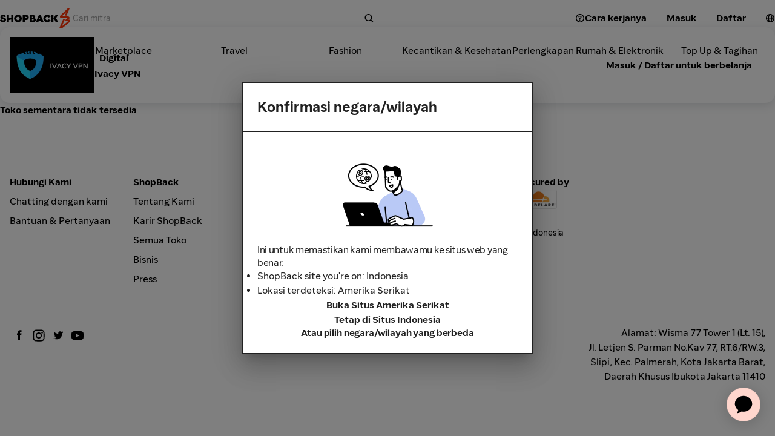

--- FILE ---
content_type: text/html; charset=utf-8
request_url: https://www.shopback.co.id/ivacy-vpn?content_uid=o289DkVSvDwvZfezsFdk1q_20005256_20011476_20903
body_size: 98304
content:
<!DOCTYPE html><html lang="id"><head><meta charSet="utf-8"/><meta name="viewport" content="width=device-width, initial-scale=1, maximum-scale=5, user-scalable=yes"/><link rel="stylesheet" href="/__sbcdn/2.1141.0/_next/static/css/dedccb93182ed603.css" crossorigin="anonymous" data-precedence="next"/><link rel="stylesheet" href="/__sbcdn/2.1141.0/_next/static/css/8deb995cd5414c96.css" crossorigin="anonymous" data-precedence="next"/><link rel="stylesheet" href="/__sbcdn/2.1141.0/_next/static/css/c9bd249c70e9e0c2.css" crossorigin="anonymous" data-precedence="next"/><link rel="stylesheet" href="/__sbcdn/2.1141.0/_next/static/css/9c2ea6665a6779c5.css" crossorigin="anonymous" data-precedence="next"/><link rel="stylesheet" href="/__sbcdn/2.1141.0/_next/static/css/608fe788d79eb898.css" crossorigin="anonymous" data-precedence="next"/><link rel="stylesheet" href="/__sbcdn/2.1141.0/_next/static/css/f300f8b352377b7e.css" crossorigin="anonymous" data-precedence="next"/><link rel="preload" as="script" fetchPriority="low" href="/__sbcdn/2.1141.0/_next/static/chunks/webpack-c8fa3da27b478db9.js" crossorigin=""/><script src="/__sbcdn/2.1141.0/_next/static/chunks/61033-b33efba928b4f7e2.js" async="" crossorigin=""></script><script src="/__sbcdn/2.1141.0/_next/static/chunks/main-app-dc1b6845692b3046.js" async="" crossorigin=""></script><script src="/__sbcdn/2.1141.0/_next/static/chunks/91697-a02722ff28cb3d5a.js" async="" crossorigin=""></script><script src="/__sbcdn/2.1141.0/_next/static/chunks/38173-d02f6998685685ba.js" async="" crossorigin=""></script><script src="/__sbcdn/2.1141.0/_next/static/chunks/48596-54983e266a7c7cd0.js" async="" crossorigin=""></script><script src="/__sbcdn/2.1141.0/_next/static/chunks/app/global-error-35d5d0e0229f9460.js" async="" crossorigin=""></script><script src="/__sbcdn/2.1141.0/_next/static/chunks/23032-1f3bb4e60de1367b.js" async="" crossorigin=""></script><script src="/__sbcdn/2.1141.0/_next/static/chunks/8817-a4565b190f8dab0b.js" async="" crossorigin=""></script><script src="/__sbcdn/2.1141.0/_next/static/chunks/93491-7b7a07e59bb7aae8.js" async="" crossorigin=""></script><script src="/__sbcdn/2.1141.0/_next/static/chunks/27023-c809a5332a480d05.js" async="" crossorigin=""></script><script src="/__sbcdn/2.1141.0/_next/static/chunks/88563-3c7c6697268408cf.js" async="" crossorigin=""></script><script src="/__sbcdn/2.1141.0/_next/static/chunks/95170-a10113ad8d3f6d62.js" async="" crossorigin=""></script><script src="/__sbcdn/2.1141.0/_next/static/chunks/25524-c42cbe2b72a94e6d.js" async="" crossorigin=""></script><script src="/__sbcdn/2.1141.0/_next/static/chunks/5708-bb4bf295f2c7f456.js" async="" crossorigin=""></script><script src="/__sbcdn/2.1141.0/_next/static/chunks/2459-448b8f0438742f49.js" async="" crossorigin=""></script><script src="/__sbcdn/2.1141.0/_next/static/chunks/76351-25a1449dc1e10d57.js" async="" crossorigin=""></script><script src="/__sbcdn/2.1141.0/_next/static/chunks/32591-8e4a873d51bcc3ba.js" async="" crossorigin=""></script><script src="/__sbcdn/2.1141.0/_next/static/chunks/87697-f94ae5fea677164b.js" async="" crossorigin=""></script><script src="/__sbcdn/2.1141.0/_next/static/chunks/46825-c174917ae9172f17.js" async="" crossorigin=""></script><script src="/__sbcdn/2.1141.0/_next/static/chunks/68165-a7cb46af88ce192d.js" async="" crossorigin=""></script><script src="/__sbcdn/2.1141.0/_next/static/chunks/231-35b104dacee3e71c.js" async="" crossorigin=""></script><script src="/__sbcdn/2.1141.0/_next/static/chunks/94185-7b5f1df83b2777c1.js" async="" crossorigin=""></script><script src="/__sbcdn/2.1141.0/_next/static/chunks/39375-0cb5ef4d69baeb30.js" async="" crossorigin=""></script><script src="/__sbcdn/2.1141.0/_next/static/chunks/17374-3cbcd031e53cc1ed.js" async="" crossorigin=""></script><script src="/__sbcdn/2.1141.0/_next/static/chunks/39343-dc0154d59a029360.js" async="" crossorigin=""></script><script src="/__sbcdn/2.1141.0/_next/static/chunks/1584-6f02e8b901cf4482.js" async="" crossorigin=""></script><script src="/__sbcdn/2.1141.0/_next/static/chunks/15466-72a501deb99427bc.js" async="" crossorigin=""></script><script src="/__sbcdn/2.1141.0/_next/static/chunks/4577-1113bf38da106d9c.js" async="" crossorigin=""></script><script src="/__sbcdn/2.1141.0/_next/static/chunks/94501-c7969a079de0ddd0.js" async="" crossorigin=""></script><script src="/__sbcdn/2.1141.0/_next/static/chunks/92602-aae8543fc9739f4c.js" async="" crossorigin=""></script><script src="/__sbcdn/2.1141.0/_next/static/chunks/98045-32f50a3b98deea48.js" async="" crossorigin=""></script><script src="/__sbcdn/2.1141.0/_next/static/chunks/24461-7495154ba907de37.js" async="" crossorigin=""></script><script src="/__sbcdn/2.1141.0/_next/static/chunks/82568-09a4c08680ddcffd.js" async="" crossorigin=""></script><script src="/__sbcdn/2.1141.0/_next/static/chunks/76981-a2cd480f4a69d9c5.js" async="" crossorigin=""></script><script src="/__sbcdn/2.1141.0/_next/static/chunks/92552-717b2bc61d250d43.js" async="" crossorigin=""></script><script src="/__sbcdn/2.1141.0/_next/static/chunks/50355-64f493a718b28c1b.js" async="" crossorigin=""></script><script src="/__sbcdn/2.1141.0/_next/static/chunks/32005-087337ad3fe16ccc.js" async="" crossorigin=""></script><script src="/__sbcdn/2.1141.0/_next/static/chunks/78489-a991a99666a61438.js" async="" crossorigin=""></script><script src="/__sbcdn/2.1141.0/_next/static/chunks/78086-7f0082910d321e55.js" async="" crossorigin=""></script><script src="/__sbcdn/2.1141.0/_next/static/chunks/28689-9660ce878eeebb46.js" async="" crossorigin=""></script><script src="/__sbcdn/2.1141.0/_next/static/chunks/75192-219a097ce99e8b73.js" async="" crossorigin=""></script><script src="/__sbcdn/2.1141.0/_next/static/chunks/97295-de2a80f85682fa83.js" async="" crossorigin=""></script><script src="/__sbcdn/2.1141.0/_next/static/chunks/50867-b3c182ff1a23a4f9.js" async="" crossorigin=""></script><script src="/__sbcdn/2.1141.0/_next/static/chunks/66715-730df6059f8fe886.js" async="" crossorigin=""></script><script src="/__sbcdn/2.1141.0/_next/static/chunks/47934-d166019df344fae5.js" async="" crossorigin=""></script><script src="/__sbcdn/2.1141.0/_next/static/chunks/app/(web)/layout-d3984bcf0c6ee998.js" async="" crossorigin=""></script><script src="/__sbcdn/2.1141.0/_next/static/chunks/74300-34ec68942704fbbd.js" async="" crossorigin=""></script><script src="/__sbcdn/2.1141.0/_next/static/chunks/5756-050a18e88117ddcb.js" async="" crossorigin=""></script><script src="/__sbcdn/2.1141.0/_next/static/chunks/88178-3efd6975c935ee6a.js" async="" crossorigin=""></script><script src="/__sbcdn/2.1141.0/_next/static/chunks/31100-91f899ce5b219a35.js" async="" crossorigin=""></script><script src="/__sbcdn/2.1141.0/_next/static/chunks/47772-a246917a487686d1.js" async="" crossorigin=""></script><script src="/__sbcdn/2.1141.0/_next/static/chunks/40878-f0ee8bb64826d391.js" async="" crossorigin=""></script><script src="/__sbcdn/2.1141.0/_next/static/chunks/64519-80f23bbe91ddd138.js" async="" crossorigin=""></script><script src="/__sbcdn/2.1141.0/_next/static/chunks/app/(web)/%5Bslug%5D/page-196f1c3b987371fe.js" async="" crossorigin=""></script><script src="/__sbcdn/2.1141.0/_next/static/chunks/app/(web)/error-b9a43cf76f279efd.js" async="" crossorigin=""></script><link rel="preload" href="https://www.googletagmanager.com/gtag/js?id=G-L72LELT6CX" as="script"/><link rel="preload" href="/__sbcdn/fonts/ShopBackSans-Regular.woff2" as="font" type="font/woff2" crossorigin="anonymous"/><link rel="preload" href="/__sbcdn/fonts/ShopBackSans-Bold.woff2" as="font" type="font/woff2" crossorigin="anonymous"/><title>Ivacy VPN | Temporary Unavailable Cashback, Kode Promo &amp; Vouchers</title><meta name="description" content="Dapatkan kupon dan cashback di toko online favoritmu melalui ShopBack. Setiap pembelanjaan kamu melalui ShopBack, akan mendapatkan cashback uang tunai! Belanja online dapat bayaran!"/><meta name="robots" content="index, follow"/><link rel="canonical" href="https://www.shopback.co.id/ivacy-vpn"/><meta name="google-site-verification" content="DkjqafXdqg6yHTmvPiFoFE6WYmEL98116IMiftNBOWI"/><meta property="og:title" content="Ivacy VPN | Temporary Unavailable Cashback, Kode Promo &amp; Vouchers"/><meta property="og:description" content="Dapatkan kupon dan cashback di toko online favoritmu melalui ShopBack. Setiap pembelanjaan kamu melalui ShopBack, akan mendapatkan cashback uang tunai! Belanja online dapat bayaran!"/><meta property="og:url" content="https://www.shopback.co.id/ivacy-vpn"/><meta property="og:site_name" content="ShopBack"/><meta property="og:image" content="https://static-common.shopback.com/2022/logos/sb-logo.svg"/><meta property="og:image:width" content="800"/><meta property="og:image:height" content="800"/><meta name="twitter:card" content="summary_large_image"/><meta name="twitter:title" content="Ivacy VPN | Temporary Unavailable Cashback, Kode Promo &amp; Vouchers"/><meta name="twitter:description" content="Dapatkan kupon dan cashback di toko online favoritmu melalui ShopBack. Setiap pembelanjaan kamu melalui ShopBack, akan mendapatkan cashback uang tunai! Belanja online dapat bayaran!"/><meta name="twitter:image" content="https://static-common.shopback.com/2022/logos/sb-logo.svg"/><meta name="twitter:image:width" content="800"/><meta name="twitter:image:height" content="800"/><link rel="icon" href="/favicon.ico" type="image/x-icon" sizes="96x96"/><style id="dynamic-font-faces">
    @font-face {
      font-family: 'ShopBackSans';
      src: url('/__sbcdn/fonts/ShopBackSans-Regular.woff2') format('woff2');
      font-weight: 400;
      font-style: normal;
      font-display: swap;
    }
  
    @font-face {
      font-family: 'ShopBackSans';
      src: url('/__sbcdn/fonts/ShopBackSans-Bold.woff2') format('woff2');
      font-weight: 700;
      font-style: normal;
      font-display: swap;
    }
  
    @font-face {
      font-family: 'ShopBackSans';
      src: url('/__sbcdn/fonts/ShopBackSans-Medium.woff2') format('woff2');
      font-weight: 500;
      font-style: normal;
      font-display: swap;
    }
  
    @font-face {
      font-family: 'ShopBackSans';
      src: url('/__sbcdn/fonts/ShopBackSans-Black.woff2') format('woff2');
      font-weight: 900;
      font-style: normal;
      font-display: swap;
    }
  
    @font-face {
      font-family: 'ShopBackSans';
      src: url('/__sbcdn/fonts/ShopBackSans-Italic.woff2') format('woff2');
      font-weight: 400;
      font-style: italic;
      font-display: swap;
    }
  
    @font-face {
      font-family: 'ShopBackSans';
      src: url('/__sbcdn/fonts/ShopBackSans-BoldItalic.woff2') format('woff2');
      font-weight: 700;
      font-style: italic;
      font-display: swap;
    }
  
    @font-face {
      font-family: 'ShopBackSans';
      src: url('/__sbcdn/fonts/ShopBackSans-MediumItalic.woff2') format('woff2');
      font-weight: 500;
      font-style: italic;
      font-display: swap;
    }
  
    @font-face {
      font-family: 'ShopBackSans';
      src: url('/__sbcdn/fonts/ShopBackSans-BlackItalic.woff2') format('woff2');
      font-weight: 900;
      font-style: italic;
      font-display: swap;
    }
  </style><script src="/__sbcdn/2.1141.0/_next/static/chunks/polyfills-78c92fac7aa8fdd8.js" crossorigin="anonymous" noModule=""></script><style data-emotion="mui-global 1prfaxn">@-webkit-keyframes mui-auto-fill{from{display:block;}}@keyframes mui-auto-fill{from{display:block;}}@-webkit-keyframes mui-auto-fill-cancel{from{display:block;}}@keyframes mui-auto-fill-cancel{from{display:block;}}</style><style data-emotion="mui 2f6o5i mnn31 0 mec3qv 1s0hwih">.mui-2f6o5i{font-family:var(--font-family);font-weight:400;font-size:1rem;line-height:1.4375em;color:rgba(0, 0, 0, 0.87);box-sizing:border-box;position:relative;cursor:text;display:-webkit-inline-box;display:-webkit-inline-flex;display:-ms-inline-flexbox;display:inline-flex;-webkit-align-items:center;-webkit-box-align:center;-ms-flex-align:center;align-items:center;}.mui-2f6o5i.Mui-disabled{color:rgba(0, 0, 0, 0.38);cursor:default;}.mui-mnn31{font:inherit;letter-spacing:inherit;color:currentColor;padding:4px 0 5px;border:0;box-sizing:content-box;background:none;height:1.4375em;margin:0;-webkit-tap-highlight-color:transparent;display:block;min-width:0;width:100%;-webkit-animation-name:mui-auto-fill-cancel;animation-name:mui-auto-fill-cancel;-webkit-animation-duration:10ms;animation-duration:10ms;}.mui-mnn31::-webkit-input-placeholder{color:currentColor;opacity:0.42;-webkit-transition:opacity 200ms cubic-bezier(0.4, 0, 0.2, 1) 0ms;transition:opacity 200ms cubic-bezier(0.4, 0, 0.2, 1) 0ms;}.mui-mnn31::-moz-placeholder{color:currentColor;opacity:0.42;-webkit-transition:opacity 200ms cubic-bezier(0.4, 0, 0.2, 1) 0ms;transition:opacity 200ms cubic-bezier(0.4, 0, 0.2, 1) 0ms;}.mui-mnn31:-ms-input-placeholder{color:currentColor;opacity:0.42;-webkit-transition:opacity 200ms cubic-bezier(0.4, 0, 0.2, 1) 0ms;transition:opacity 200ms cubic-bezier(0.4, 0, 0.2, 1) 0ms;}.mui-mnn31::-ms-input-placeholder{color:currentColor;opacity:0.42;-webkit-transition:opacity 200ms cubic-bezier(0.4, 0, 0.2, 1) 0ms;transition:opacity 200ms cubic-bezier(0.4, 0, 0.2, 1) 0ms;}.mui-mnn31:focus{outline:0;}.mui-mnn31:invalid{box-shadow:none;}.mui-mnn31::-webkit-search-decoration{-webkit-appearance:none;}label[data-shrink=false]+.MuiInputBase-formControl .mui-mnn31::-webkit-input-placeholder{opacity:0!important;}label[data-shrink=false]+.MuiInputBase-formControl .mui-mnn31::-moz-placeholder{opacity:0!important;}label[data-shrink=false]+.MuiInputBase-formControl .mui-mnn31:-ms-input-placeholder{opacity:0!important;}label[data-shrink=false]+.MuiInputBase-formControl .mui-mnn31::-ms-input-placeholder{opacity:0!important;}label[data-shrink=false]+.MuiInputBase-formControl .mui-mnn31:focus::-webkit-input-placeholder{opacity:0.42;}label[data-shrink=false]+.MuiInputBase-formControl .mui-mnn31:focus::-moz-placeholder{opacity:0.42;}label[data-shrink=false]+.MuiInputBase-formControl .mui-mnn31:focus:-ms-input-placeholder{opacity:0.42;}label[data-shrink=false]+.MuiInputBase-formControl .mui-mnn31:focus::-ms-input-placeholder{opacity:0.42;}.mui-mnn31.Mui-disabled{opacity:1;-webkit-text-fill-color:rgba(0, 0, 0, 0.38);}.mui-mnn31:-webkit-autofill{-webkit-animation-duration:5000s;animation-duration:5000s;-webkit-animation-name:mui-auto-fill;animation-name:mui-auto-fill;}.mui-mec3qv{font-family:var(--font-family);font-weight:500;font-size:0.875rem;line-height:1.75;text-transform:uppercase;min-width:64px;padding:6px 8px;border-radius:4px;-webkit-transition:background-color 250ms cubic-bezier(0.4, 0, 0.2, 1) 0ms,box-shadow 250ms cubic-bezier(0.4, 0, 0.2, 1) 0ms,border-color 250ms cubic-bezier(0.4, 0, 0.2, 1) 0ms,color 250ms cubic-bezier(0.4, 0, 0.2, 1) 0ms;transition:background-color 250ms cubic-bezier(0.4, 0, 0.2, 1) 0ms,box-shadow 250ms cubic-bezier(0.4, 0, 0.2, 1) 0ms,border-color 250ms cubic-bezier(0.4, 0, 0.2, 1) 0ms,color 250ms cubic-bezier(0.4, 0, 0.2, 1) 0ms;color:#232938;}.mui-mec3qv:hover{-webkit-text-decoration:none;text-decoration:none;background-color:rgba(35, 41, 56, 0.04);}@media (hover: none){.mui-mec3qv:hover{background-color:transparent;}}.mui-mec3qv.Mui-disabled{color:rgba(0, 0, 0, 0.26);}.mui-1s0hwih{display:-webkit-inline-box;display:-webkit-inline-flex;display:-ms-inline-flexbox;display:inline-flex;-webkit-align-items:center;-webkit-box-align:center;-ms-flex-align:center;align-items:center;-webkit-box-pack:center;-ms-flex-pack:center;-webkit-justify-content:center;justify-content:center;position:relative;box-sizing:border-box;-webkit-tap-highlight-color:transparent;background-color:transparent;outline:0;border:0;margin:0;border-radius:0;padding:0;cursor:pointer;-webkit-user-select:none;-moz-user-select:none;-ms-user-select:none;user-select:none;vertical-align:middle;-moz-appearance:none;-webkit-appearance:none;-webkit-text-decoration:none;text-decoration:none;color:inherit;font-family:var(--font-family);font-weight:500;font-size:0.875rem;line-height:1.75;text-transform:uppercase;min-width:64px;padding:6px 8px;border-radius:4px;-webkit-transition:background-color 250ms cubic-bezier(0.4, 0, 0.2, 1) 0ms,box-shadow 250ms cubic-bezier(0.4, 0, 0.2, 1) 0ms,border-color 250ms cubic-bezier(0.4, 0, 0.2, 1) 0ms,color 250ms cubic-bezier(0.4, 0, 0.2, 1) 0ms;transition:background-color 250ms cubic-bezier(0.4, 0, 0.2, 1) 0ms,box-shadow 250ms cubic-bezier(0.4, 0, 0.2, 1) 0ms,border-color 250ms cubic-bezier(0.4, 0, 0.2, 1) 0ms,color 250ms cubic-bezier(0.4, 0, 0.2, 1) 0ms;color:#232938;}.mui-1s0hwih::-moz-focus-inner{border-style:none;}.mui-1s0hwih.Mui-disabled{pointer-events:none;cursor:default;}@media print{.mui-1s0hwih{-webkit-print-color-adjust:exact;color-adjust:exact;}}.mui-1s0hwih:hover{-webkit-text-decoration:none;text-decoration:none;background-color:rgba(35, 41, 56, 0.04);}@media (hover: none){.mui-1s0hwih:hover{background-color:transparent;}}.mui-1s0hwih.Mui-disabled{color:rgba(0, 0, 0, 0.26);}</style></head><body><style>
    :root {
      --colors-sbds-upsized-color: var(--colors-sbds-global-color-white);--colors-sbds-upsized-background-color: var(--colors-sbds-status-color-trending-dark);--font-family: ShopBackSans, -apple-system, BlinkMacSystemFont, sans-serif;
    }
    
    </style><!--$!--><template data-dgst="BAILOUT_TO_CLIENT_SIDE_RENDERING"></template><!--/$--><!--$!--><template data-dgst="BAILOUT_TO_CLIENT_SIDE_RENDERING"></template><!--/$--><!--$!--><template data-dgst="BAILOUT_TO_CLIENT_SIDE_RENDERING"></template><!--/$--><!--$!--><template data-dgst="BAILOUT_TO_CLIENT_SIDE_RENDERING"></template><!--/$--><div class="d_flex flex_column min-h_100dvh"><!--$!--><template data-dgst="BAILOUT_TO_CLIENT_SIDE_RENDERING"></template><!--/$--><header class="pos_sticky pb_8px top_0 z_21"><div class="pos_relative"><!--$--><div id="header__main-bar" class="text_sbds-global-color-black pos_relative bg_sbds-global-color-white"><div class="d_flex items_center"><div class="h_60 mdDown:h_64 d_flex items_center justify_flex-start md:justify_center m_auto flex_1 px_sbds-dimension-space-size-l mdDown:px_sbds-dimension-space-size-m mdDown:py_sbds-dimension-space-size-s max-w_1280"><a class="shrink_0 mdDown:px_sbds-dimension-space-size-m mdDown:py_sbds-dimension-space-size-xs mr_sbds-dimension-space-size-xl lgDown:mr_sbds-dimension-space-size-m" title="Home" href="/"><img alt="Shopback Logo" loading="lazy" width="120" height="34" decoding="async" data-nimg="1" class="lgDown:w_22 lgDown:h_41 lgDown:object_cover lgDown:object_-118" style="color:transparent" srcSet="https://static-common.shopback.com/images/logo-black.svg 1x, https://static-common.shopback.com/images/logo-black.svg 2x" src="https://static-common.shopback.com/images/logo-black.svg"/></a><div class="d_flex flex_1 mr_sbds-dimension-space-size-s"><div class="w_100% max-w_498 [&amp;_.MuiInputBase-root]:w_100% [&amp;_.MuiInputBase-root]:h_48 [&amp;_.MuiInputBase-root]:lgDown:h_36 [&amp;_.MuiInputBase-root]:bg_sbds-interaction-color-secondary [&amp;_.MuiInputBase-root]:pr_sbds-dimension-space-size-s [&amp;_.MuiInputBase-root]:pl_sbds-dimension-space-size-m [&amp;_.MuiInputBase-root]:md:pl_sbds-dimension-space-size-l [&amp;_.MuiInputBase-root]:rounded_999 [&amp;_.MuiInputBase-root]:border_none [&amp;_.MuiInputBase-root]:gap_sbds-dimension-space-size-s [&amp;_input]:lgDown:fs_16 [&amp;_input]:[&amp;::placeholder]:lgDown:fs_14 d_flex flex_column [&amp;_&gt;p]:mb_8 [&amp;_.MuiInputBase-root]:rounded_12 [&amp;_.MuiInputBase-root]:border_1px_solid_token(colors.sbds-border-color-medium) [&amp;_.MuiInputBase-root]:fs_14 [&amp;_.MuiInputBase-root]:p_5px_12px [&amp;_input]:p_0"><div class="MuiInputBase-root MuiInputBase-colorPrimary MuiInputBase-adornedEnd Mui-readOnly MuiInputBase-readOnly mui-2f6o5i"><input placeholder="Cari mitra" readOnly="" type="text" class="MuiInputBase-input MuiInputBase-inputAdornedEnd Mui-readOnly MuiInputBase-readOnly mui-mnn31" value=""/><div class="d_flex items_center justify_center flex_0_0_auto h_36 lgDown:h_24 rounded_9999px aspect_1 bg_sbds-global-color-black"><svg class="w_16 h_16 fill_sbds-global-color-white" xmlns="http://www.w3.org/2000/svg" viewBox="0 0 16 16"><path fill-rule="evenodd" clip-rule="evenodd" d="M11.2252 10.6806C13.0579 8.32669 12.8924 4.92123 10.7285 2.75736C8.38533 0.414213 4.58634 0.414214 2.2432 2.75736C-0.0999467 5.1005 -0.0999467 8.89949 2.2432 11.2426C4.4071 13.4065 7.81264 13.5721 10.1665 11.7392C10.1767 11.7507 10.1873 11.762 10.1983 11.773L13.0267 14.6014C13.3196 14.8943 13.7944 14.8943 14.0873 14.6014C14.3802 14.3085 14.3802 13.8336 14.0873 13.5407L11.2589 10.7123C11.2479 10.7013 11.2367 10.6907 11.2252 10.6806ZM9.66782 3.81802C11.4252 5.57538 11.4252 8.42462 9.66782 10.182C7.91046 11.9393 5.06122 11.9393 3.30386 10.182C1.5465 8.42462 1.5465 5.57538 3.30386 3.81802C5.06122 2.06066 7.91046 2.06066 9.66782 3.81802Z"></path></svg></div></div></div></div><div class="d_flex items_center"><div class="d_flex gap_sbds-dimension-space-size-xs after:content_ after:md:content_&quot;&quot; after:w_1px after:h_auto after:mx_sbds-dimension-space-size-l after:lgDown:mx_sbds-dimension-space-size-m after:border-l_1px_solid_token(colors.sbds-border-color-medium)"><a class="cursor_pointer text-decor_none font_normal text_sbds-interaction-color-link fs_16px" id="header__how-it-works-btn" hover="none" href="/bagaimana-cara-kerja-ShopBack"><button class="MuiButtonBase-root MuiButton-root MuiButton-text MuiButton-textPrimary MuiButton-sizeMedium MuiButton-textSizeMedium MuiButton-colorPrimary MuiButton-root MuiButton-text MuiButton-textPrimary MuiButton-sizeMedium MuiButton-textSizeMedium MuiButton-colorPrimary font_bold text_none tracking_normal bg_sbds-interaction-color-plain text_sbds-global-color-black [&amp;:hover]:bg_sbds-interaction-color-plain-tap [&amp;:disabled]:bg_sbds-interaction-color-plain-disabled [&amp;:disabled]:text_sbds-global-color-cool-gray-30 min-w_sbds-dimension-size-7 rounded_1.5rem fs_sbds-global-font-size-4 leading_line-height-3 p_0.375rem_1rem w_auto [&amp;.MuiButtonBase-root]:h_36 mui-1s0hwih" tabindex="0" type="button"><div class="d_flex items_center justify_center gap_sbds-dimension-space-size-xs"><div class="mr_sbds-dimension-space-size-xs [&amp;.MuiButtonBase-root]:h_36"><svg class="w_16 h_16 fill_sbds-interaction-color-default" xmlns="http://www.w3.org/2000/svg" viewBox="0 0 16 16"><path d="M8.4017 9.38965H6.94852L6.94306 9.07357C6.88843 8.29973 7.17251 7.80381 7.92641 7.3624C8.63115 6.94278 8.8442 6.6703 8.8442 6.16349V6.15804C8.8442 5.63488 8.42355 5.26431 7.80622 5.26431C7.17797 5.26431 6.76824 5.67302 6.73546 6.23433L6.73 6.27793H5.24951V6.22343C5.29322 4.94278 6.2274 4 7.90456 4C9.46153 4 10.4995 4.86104 10.4995 6.10899V6.11444C10.4995 6.93188 10.1007 7.50409 9.33042 7.9564C8.60383 8.37602 8.4017 8.6485 8.4017 9.16621V9.38965Z"></path><path d="M8.5929 11.1444C8.5929 11.624 8.1941 12 7.69696 12C7.20529 12 6.80648 11.624 6.80648 11.1444C6.80648 10.6649 7.20529 10.2888 7.69696 10.2888C8.1941 10.2888 8.5929 10.6649 8.5929 11.1444Z"></path><path fill-rule="evenodd" clip-rule="evenodd" d="M14.9995 8C14.9995 11.866 11.8655 15 7.99951 15C4.13352 15 0.999512 11.866 0.999512 8C0.999512 4.13401 4.13352 1 7.99951 1C11.8655 1 14.9995 4.13401 14.9995 8ZM13.4995 8C13.4995 11.0376 11.0371 13.5 7.99951 13.5C4.96195 13.5 2.49951 11.0376 2.49951 8C2.49951 4.96243 4.96195 2.5 7.99951 2.5C11.0371 2.5 13.4995 4.96243 13.4995 8Z"></path></svg></div>Cara kerjanya</div></button></a></div><div class="d_flex h_fit-content gap_sbds-dimension-space-size-xs"><button class="MuiButtonBase-root MuiButton-root MuiButton-text MuiButton-textPrimary MuiButton-sizeMedium MuiButton-textSizeMedium MuiButton-colorPrimary Mui-disabled MuiButton-root MuiButton-text MuiButton-textPrimary MuiButton-sizeMedium MuiButton-textSizeMedium MuiButton-colorPrimary font_bold text_none tracking_normal bg_sbds-interaction-color-plain text_sbds-global-color-black [&amp;:hover]:bg_sbds-interaction-color-plain-tap [&amp;:disabled]:bg_sbds-interaction-color-plain-disabled [&amp;:disabled]:text_sbds-global-color-cool-gray-30 min-w_sbds-dimension-size-7 rounded_1.5rem fs_sbds-global-font-size-4 leading_line-height-3 p_0.375rem_1rem w_auto [&amp;.MuiButtonBase-root]:h_36 mui-1s0hwih" tabindex="-1" type="button" disabled=""><div class="d_flex items_center justify_center gap_sbds-dimension-space-size-xs">Masuk</div></button><button class="MuiButtonBase-root MuiButton-root MuiButton-text MuiButton-textPrimary MuiButton-sizeMedium MuiButton-textSizeMedium MuiButton-colorPrimary Mui-disabled MuiButton-root MuiButton-text MuiButton-textPrimary MuiButton-sizeMedium MuiButton-textSizeMedium MuiButton-colorPrimary font_bold text_none tracking_normal bg_sbds-background-color-dark text_sbds-global-color-white [&amp;:disabled]:bg_sbds-interaction-color-default-disabled min-w_sbds-dimension-size-7 rounded_1.5rem fs_sbds-global-font-size-4 leading_line-height-3 p_0.375rem_1rem w_auto [&amp;.MuiButtonBase-root]:h_36 mui-1s0hwih" tabindex="-1" type="button" disabled=""><div class="d_flex items_center justify_center gap_sbds-dimension-space-size-xs">Daftar<div class="ml_sbds-dimension-space-size-xs [&amp;.MuiButtonBase-root]:h_36"><svg class="w_16 h_16 fill_sbds-global-color-white" xmlns="http://www.w3.org/2000/svg" viewBox="0 0 16 16"><path d="M8.99988 4L13 8M13 8L8.99988 12M13 8L1.99988 8" stroke="white" stroke-width="2" stroke-linecap="round"></path></svg></div></div></button></div></div><button class="MuiButtonBase-root MuiButton-root MuiButton-text MuiButton-textPrimary MuiButton-sizeMedium MuiButton-textSizeMedium MuiButton-colorPrimary MuiButton-root MuiButton-text MuiButton-textPrimary MuiButton-sizeMedium MuiButton-textSizeMedium MuiButton-colorPrimary font_bold text_none tracking_normal bg_sbds-interaction-color-plain text_sbds-global-color-black [&amp;:hover]:bg_sbds-interaction-color-plain-tap [&amp;:disabled]:bg_sbds-interaction-color-plain-disabled [&amp;:disabled]:text_sbds-global-color-cool-gray-30 min-w_sbds-dimension-size-7 rounded_1.5rem fs_sbds-global-font-size-4 leading_line-height-3 p_sbds-dimension-space-size-s w_auto [&amp;.MuiButtonBase-root]:border_solid_1px_{colors.sbds-interaction-color-default} [&amp;.MuiButtonBase-root]:h_sbds-dimension-size-13 [&amp;.MuiButtonBase-root]:w_sbds-dimension-size-13 [&amp;.MuiButtonBase-root]:cursor_pointer [&amp;.MuiButtonBase-root]:transition_background-color_0.2s [&amp;.MuiButtonBase-root]:ml_sbds-dimension-space-size-s mui-1s0hwih" tabindex="0" type="button"><svg class="w_16 h_16 fill_sbds-interaction-color-default" xmlns="http://www.w3.org/2000/svg" viewBox="0 0 16 16"><path fill-rule="evenodd" clip-rule="evenodd" d="M14.9904 7.62943C14.7977 3.9357 11.7417 1 8 1C4.25831 1 1.2023 3.9357 1.00964 7.62943C1.0033 7.66868 1 7.70896 1 7.75C1 7.77072 1.00084 7.79124 1.00249 7.81153C1.00083 7.87415 1 7.93698 1 8C1 11.866 4.13401 15 8 15C11.866 15 15 11.866 15 8C15 7.93698 14.9992 7.87415 14.9975 7.81153C14.9992 7.79124 15 7.77072 15 7.75C15 7.70896 14.9967 7.66868 14.9904 7.62943ZM9.13323 12.2789C8.57959 13.3862 8.09226 13.5 8 13.5C7.90774 13.5 7.42041 13.3862 6.86677 12.2789C6.40709 11.3596 6.07051 10.0377 6.00982 8.5H9.99018C9.92949 10.0377 9.59291 11.3596 9.13323 12.2789ZM9.96029 7H6.03971C6.14615 5.67601 6.45772 4.53916 6.86677 3.72107C7.42041 2.61378 7.90774 2.5 8 2.5C8.09226 2.5 8.57959 2.61378 9.13323 3.72107C9.54228 4.53916 9.85385 5.67601 9.96029 7ZM11.4912 8.5C11.4309 10.2094 11.0637 11.7493 10.4991 12.9007C12.14 12.0623 13.3042 10.424 13.4776 8.5H11.4912ZM13.4093 7H11.4646C11.3566 5.49102 11.0081 4.13729 10.4991 3.09927C11.9959 3.86407 13.096 5.29438 13.4093 7ZM2.52242 8.5C2.6958 10.424 3.86 12.0623 5.50086 12.9007C4.9363 11.7493 4.56911 10.2094 4.50879 8.5H2.52242ZM4.53544 7C4.64337 5.49102 4.99191 4.13729 5.50085 3.09927C4.00412 3.86407 2.90398 5.29439 2.59069 7H4.53544Z" fill="currentColor"></path></svg></button></div></div></div><!--/$--><!--$--><div id="header-navigation" class="h_48 bg_sbds-global-color-white border-b_solid_1px_{colors.sbds-border-color-medium}"><div class="d_flex max-w_1280 h_100% m_auto gap_sbds-dimension-space-size-m lg:gap_sbds-dimension-space-size-l overflow-x_auto pb_1"><div class="d_flex items_center"><button class="MuiButtonBase-root MuiButton-root MuiButton-text MuiButton-textPrimary MuiButton-sizeMedium MuiButton-textSizeMedium MuiButton-colorPrimary MuiButton-root MuiButton-text MuiButton-textPrimary MuiButton-sizeMedium MuiButton-textSizeMedium MuiButton-colorPrimary font_bold text_none tracking_normal bg_sbds-interaction-color-plain text_sbds-global-color-black [&amp;:hover]:bg_sbds-interaction-color-plain-tap [&amp;:disabled]:bg_sbds-interaction-color-plain-disabled [&amp;:disabled]:text_sbds-global-color-cool-gray-30 min-w_sbds-dimension-size-7 rounded_1.5rem fs_sbds-global-font-size-4 leading_line-height-3 p_0.375rem_1rem w_auto h_36 white-space_nowrap mui-1s0hwih" tabindex="0" type="button"><div class="d_flex items_center justify_center gap_sbds-dimension-space-size-xs"><div class="mr_sbds-dimension-space-size-xs"><svg class="w_16 h_16 fill_sbds-interaction-color-default" xmlns="http://www.w3.org/2000/svg" viewBox="0 0 16 16"><path d="M2 2H5V5H2V2Z" fill="black"></path><path d="M6.5 2H9.5V5H6.5V2Z" fill="black"></path><path d="M11 2H14V5H11V2Z" fill="black"></path><path d="M2 6.5H5V9.5H2V6.5Z" fill="black"></path><path d="M6.5 6.5H9.5V9.5H6.5V6.5Z" fill="black"></path><path d="M11 6.5H14V9.5H11V6.5Z" fill="black"></path><path d="M2 11H5V14H2V11Z" fill="black"></path><path d="M6.5 11H9.5V14H6.5V11Z" fill="black"></path><path d="M11 11H14V14H11V11Z" fill="black"></path></svg></div>Kategori</div></button></div><div class="d_flex flex_1 [&amp;_&gt;_*]:flex_1"><a class="cursor_pointer text-decor_none font_normal text_sbds-interaction-color-link [&amp;:hover]:text_sbds-brand-color-primary fs_16px" title="Marketplace" hover="changeColor" href="/marketplace"><div class="d_flex items_center justify_center text_sbds-font-color-secondary fs_sbds-global-font-size-4 leading_line-height-3 transition_all_0.1s hover:text_sbds-global-color-black hover:font_700 hover:shadow_0_1px_0_var(--colors-sbds-background-color-dark) h_100% cursor_pointer py_sbds-dimension-space-size-xs px_sbds-dimension-space-size-m white-space_nowrap">Marketplace</div></a><a class="cursor_pointer text-decor_none font_normal text_sbds-interaction-color-link [&amp;:hover]:text_sbds-brand-color-primary fs_16px" title="Travel" hover="changeColor" href="/travel"><div class="d_flex items_center justify_center text_sbds-font-color-secondary fs_sbds-global-font-size-4 leading_line-height-3 transition_all_0.1s hover:text_sbds-global-color-black hover:font_700 hover:shadow_0_1px_0_var(--colors-sbds-background-color-dark) h_100% cursor_pointer py_sbds-dimension-space-size-xs px_sbds-dimension-space-size-m white-space_nowrap">Travel</div></a><a class="cursor_pointer text-decor_none font_normal text_sbds-interaction-color-link [&amp;:hover]:text_sbds-brand-color-primary fs_16px" title="Fashion" hover="changeColor" href="/fashion"><div class="d_flex items_center justify_center text_sbds-font-color-secondary fs_sbds-global-font-size-4 leading_line-height-3 transition_all_0.1s hover:text_sbds-global-color-black hover:font_700 hover:shadow_0_1px_0_var(--colors-sbds-background-color-dark) h_100% cursor_pointer py_sbds-dimension-space-size-xs px_sbds-dimension-space-size-m white-space_nowrap">Fashion</div></a><a class="cursor_pointer text-decor_none font_normal text_sbds-interaction-color-link [&amp;:hover]:text_sbds-brand-color-primary fs_16px" title="Kecantikan &amp; Kesehatan" hover="changeColor" href="/beauty"><div class="d_flex items_center justify_center text_sbds-font-color-secondary fs_sbds-global-font-size-4 leading_line-height-3 transition_all_0.1s hover:text_sbds-global-color-black hover:font_700 hover:shadow_0_1px_0_var(--colors-sbds-background-color-dark) h_100% cursor_pointer py_sbds-dimension-space-size-xs px_sbds-dimension-space-size-m white-space_nowrap">Kecantikan &amp; Kesehatan</div></a><a class="cursor_pointer text-decor_none font_normal text_sbds-interaction-color-link [&amp;:hover]:text_sbds-brand-color-primary fs_16px" title="Perlengkapan Rumah &amp; Elektronik" hover="changeColor" href="/home-living"><div class="d_flex items_center justify_center text_sbds-font-color-secondary fs_sbds-global-font-size-4 leading_line-height-3 transition_all_0.1s hover:text_sbds-global-color-black hover:font_700 hover:shadow_0_1px_0_var(--colors-sbds-background-color-dark) h_100% cursor_pointer py_sbds-dimension-space-size-xs px_sbds-dimension-space-size-m white-space_nowrap">Perlengkapan Rumah &amp; Elektronik</div></a><a class="cursor_pointer text-decor_none font_normal text_sbds-interaction-color-link [&amp;:hover]:text_sbds-brand-color-primary fs_16px" title="Top Up &amp; Tagihan" hover="changeColor" href="/finance"><div class="d_flex items_center justify_center text_sbds-font-color-secondary fs_sbds-global-font-size-4 leading_line-height-3 transition_all_0.1s hover:text_sbds-global-color-black hover:font_700 hover:shadow_0_1px_0_var(--colors-sbds-background-color-dark) h_100% cursor_pointer py_sbds-dimension-space-size-xs px_sbds-dimension-space-size-m white-space_nowrap">Top Up &amp; Tagihan</div></a></div></div></div><!--/$--></div></header><main class="flex_1"><div class="d_flex items_center gap_10px flex_column p_0 m_-8px_0_0_0 gap_0 bg_sbds-global-color-white pos_relative"><script type="application/ld+json">{
  "@context": "https://schema.org",
  "@type": "WebPage",
  "@id": "https://www.shopback.co.id/ivacy-vpn",
  "url": "https://www.shopback.co.id/ivacy-vpn",
  "name": "Ivacy VPN | Temporarily unavailable Cashback, Kode Promo & Vouchers",
  "description": "Get cashback and deals at Ivacy VPN via ShopBack",
  "speakable": {
    "@type": "SpeakableSpecification",
    "xpath": [
      "/html/head/title",
      "/html/head/meta[@name=\"description\"]/@content"
    ]
  },
  "potentialAction": {
    "@type": "SearchAction",
    "target": "https://www.shopback.co.id/search?q={search_term}",
    "query-input": "required name=search_term"
  }
}</script><script type="application/ld+json">{
  "@context": "http://schema.org",
  "@type": "Organization",
  "name": "ShopBack",
  "url": "https://www.shopback.co.id",
  "sameAs": [
    "https://www.facebook.com/ShopBackSG/",
    "https://www.instagram.com/shopbacksg/?hl=en",
    "https://t.me/SBMoolahSavers",
    "https://www.youtube.com/channel/UCs7oSfe2lTY_lB5N79V4iug",
    "https://www.tiktok.com/@shopbacksingapore",
    "https://www.linkedin.com/company/shopback/posts/?feedView=all"
  ]
}</script><script type="application/ld+json">{
  "@context": "https://schema.org",
  "@type": "OfferCatalog",
  "name": "Ivacy VPN Cashback",
  "publisher": {
    "@type": "Organization",
    "name": "ShopBack"
  },
  "dateModified": "2026-01-18T12:05:56.749Z",
  "offers": [
    {
      "@type": "Offer",
      "name": "General",
      "category": "General",
      "priceSpecification": [
        {
          "@type": "PriceSpecification",
          "name": "General - Standard",
          "price": "0",
          "priceCurrency": "Percentage",
          "description": "Standard Cashback 0%",
          "validForMemberTier": "Standar"
        }
      ],
      "availability": "https://schema.org/InStock",
      "eligibleRegion": "SG"
    }
  ]
}</script><script type="application/ld+json">{
  "@context": "https://schema.org",
  "@type": "FAQPage",
  "mainEntity": [
    {
      "@type": "Question",
      "name": "Cashback timeline?",
      "acceptedAnswer": {
        "@type": "Answer",
        "text": "Pembelian, Dilacak dalam 2 hari, Terkonfirmasi dalam 125 hari"
      }
    }
  ]
}</script><div data-testid="hero-banner" class="w_100% pos_relative lg:max-w_1280 aspect_21/9 md:aspect_4/1 bg_sbds-background-color-secondary"><img alt="Ivacy VPN hero banner" crossorigin="anonymous" loading="lazy" decoding="async" data-nimg="fill" style="position:absolute;height:100%;width:100%;left:0;top:0;right:0;bottom:0;object-fit:cover;object-position:center;color:transparent" sizes="100vw" srcSet="https://media-img-proxy.shopback.co.id/yz_9tvwd2W4/czM6Ly9tZWRpYS1zZXJ2aWNlLXNiLXByb2QtaWQvZmUwM2FiOTctYTBmMC00N2NlLThlMmUtMDAxMDZmMWQwMTJkLWwyLmpwZWc.jpeg 640w, https://media-img-proxy.shopback.co.id/yz_9tvwd2W4/czM6Ly9tZWRpYS1zZXJ2aWNlLXNiLXByb2QtaWQvZmUwM2FiOTctYTBmMC00N2NlLThlMmUtMDAxMDZmMWQwMTJkLWwyLmpwZWc.jpeg 750w, https://media-img-proxy.shopback.co.id/yz_9tvwd2W4/czM6Ly9tZWRpYS1zZXJ2aWNlLXNiLXByb2QtaWQvZmUwM2FiOTctYTBmMC00N2NlLThlMmUtMDAxMDZmMWQwMTJkLWwyLmpwZWc.jpeg 828w, https://media-img-proxy.shopback.co.id/yz_9tvwd2W4/czM6Ly9tZWRpYS1zZXJ2aWNlLXNiLXByb2QtaWQvZmUwM2FiOTctYTBmMC00N2NlLThlMmUtMDAxMDZmMWQwMTJkLWwyLmpwZWc.jpeg 1080w, https://media-img-proxy.shopback.co.id/yz_9tvwd2W4/czM6Ly9tZWRpYS1zZXJ2aWNlLXNiLXByb2QtaWQvZmUwM2FiOTctYTBmMC00N2NlLThlMmUtMDAxMDZmMWQwMTJkLWwyLmpwZWc.jpeg 1200w, https://media-img-proxy.shopback.co.id/yz_9tvwd2W4/czM6Ly9tZWRpYS1zZXJ2aWNlLXNiLXByb2QtaWQvZmUwM2FiOTctYTBmMC00N2NlLThlMmUtMDAxMDZmMWQwMTJkLWwyLmpwZWc.jpeg 1920w, https://media-img-proxy.shopback.co.id/yz_9tvwd2W4/czM6Ly9tZWRpYS1zZXJ2aWNlLXNiLXByb2QtaWQvZmUwM2FiOTctYTBmMC00N2NlLThlMmUtMDAxMDZmMWQwMTJkLWwyLmpwZWc.jpeg 2048w, https://media-img-proxy.shopback.co.id/yz_9tvwd2W4/czM6Ly9tZWRpYS1zZXJ2aWNlLXNiLXByb2QtaWQvZmUwM2FiOTctYTBmMC00N2NlLThlMmUtMDAxMDZmMWQwMTJkLWwyLmpwZWc.jpeg 3840w" src="https://media-img-proxy.shopback.co.id/yz_9tvwd2W4/czM6Ly9tZWRpYS1zZXJ2aWNlLXNiLXByb2QtaWQvZmUwM2FiOTctYTBmMC00N2NlLThlMmUtMDAxMDZmMWQwMTJkLWwyLmpwZWc.jpeg"/></div><div class="d_flex items_center gap_10px flex_column w_100% lg:max-w_1352 px_sbds-dimension-space-size-m md:px_sbds-dimension-size-13 sm:flex_row gap-y_sbds-dimension-space-size-xl md:gap-y_0 gap-x_sbds-dimension-space-size-xl lg:gap-x_sbds-dimension-size-15-5 flex-wrap_wrap items_flex-start transform_translateY(-63px)"><div data-testid="brand-container" class="d_flex w_100% shadow_0px_4px_16px_rgba(64,_72,_90,_0.16) rounded_16 p_16 gap_sbds-dimension-space-size-l justify_space-between items_center bg_sbds-global-color-white pos_relative mdDown:rounded_16px_16px_0_0 mdDown:shadow_none mdDown:gap_16 mdDown:p_20px_12px_0_12px mdDown:mx_-sbds-dimension-space-size-m mdDown:w_calc(100%_+_{spacing.sbds-dimension-size-10})"><div class="d_flex items_center gap_sbds-dimension-space-size-l flex_row"><div class="overflow_hidden pos_relative shrink_0 w_140 h_93 rounded_sbds-dimension-border-radius-m bg_sbds-background-color-secondary"><img data-testid="merchant-logo" alt="Merchant logo" crossorigin="anonymous" loading="lazy" decoding="async" data-nimg="fill" class="object_fill" style="position:absolute;height:100%;width:100%;left:0;top:0;right:0;bottom:0;color:transparent" sizes="100vw" srcSet="https://cloud.shopback.com/c_scale,c_auto,q_70,f_webp/media-production-aps1/i-Hg6BooSgo/[base64].jpg 640w, https://cloud.shopback.com/c_scale,c_auto,q_70,f_webp/media-production-aps1/i-Hg6BooSgo/[base64].jpg 750w, https://cloud.shopback.com/c_scale,c_auto,q_70,f_webp/media-production-aps1/i-Hg6BooSgo/[base64].jpg 828w, https://cloud.shopback.com/c_scale,c_auto,q_70,f_webp/media-production-aps1/i-Hg6BooSgo/[base64].jpg 1080w, https://cloud.shopback.com/c_scale,c_auto,q_70,f_webp/media-production-aps1/i-Hg6BooSgo/[base64].jpg 1200w, https://cloud.shopback.com/c_scale,c_auto,q_70,f_webp/media-production-aps1/i-Hg6BooSgo/[base64].jpg 1920w, https://cloud.shopback.com/c_scale,c_auto,q_70,f_webp/media-production-aps1/i-Hg6BooSgo/[base64].jpg 2048w, https://cloud.shopback.com/c_scale,c_auto,q_70,f_webp/media-production-aps1/i-Hg6BooSgo/[base64].jpg 3840w" src="https://cloud.shopback.com/c_scale,c_auto,q_70,f_webp/media-production-aps1/i-Hg6BooSgo/[base64].jpg"/></div><div class="d_flex items_flex-start gap_10px flex_column"><div class="d_flex items_center gap_10px flex_row"><div class="p_2px_8px font_700 overflow_hidden d_inline-block text_sbds-status-color-neutral-darker bg_sbds-status-color-neutral-light border_1px_solid_{colors.sbds-status-color-neutral-light} rounded_sbds-dimension-border-radius-xs fs_sbds-global-font-size-3 leading_line-height-2">Digital</div></div><h1 class="fs_sbds-global-font-size-11 leading_line-height-8 text_left font_bold" data-testid="merchant-title">Ivacy VPN</h1></div></div><div class="d_flex flex_column justify_center items_center gap-x_sbds-dimension-space-size-xs min-w_156 lg:min-w_216 xl:min-w_285 mdDown:w_100% mdDown:pos_sticky mdDown:bottom_0 mdDown:p_sbds-dimension-space-size-m mdDown:mt_sbds-dimension-space-size-l mdDown:shadow_0px_8px_20px_0px_#40485A3D mdDown:bg_sbds-global-color-white mdDown:rounded-t_sbds-dimension-border-radius-m"><button class="MuiButtonBase-root MuiButton-root MuiButton-text MuiButton-textPrimary MuiButton-sizeMedium MuiButton-textSizeMedium MuiButton-colorPrimary Mui-disabled MuiButton-root MuiButton-text MuiButton-textPrimary MuiButton-sizeMedium MuiButton-textSizeMedium MuiButton-colorPrimary font_bold text_none tracking_normal bg_sbds-interaction-color-default text_sbds-global-color-white [&amp;:hover]:bg_sbds-interaction-color-default-tap [&amp;:disabled]:bg_sbds-interaction-color-default-disabled [&amp;:disabled]:text_sbds-global-color-cool-gray-30 min-w_sbds-dimension-size-7 rounded_2.25rem fs_sbds-global-font-size-5 leading_line-height-4 p_{spacing.sbds-dimension-space-size-m}_1.5rem w_100% mui-1s0hwih" tabindex="-1" type="button" disabled="" data-testid="cta-button"><div class="d_flex items_center justify_center gap_sbds-dimension-space-size-xs">Masuk / Daftar untuk berbelanja</div></button></div></div><h2 class="fs_sbds-global-font-size-10 leading_line-height-6 text_left font_bold text_sbds-font-color-error w_100% mdDown:p_0_{spacing.sbds-dimension-space-size-m} self_flex-start">Toko sementara tidak tersedia</h2></div><!--$!--><template data-dgst="BAILOUT_TO_CLIENT_SIDE_RENDERING"></template><!--/$--><!--$!--><template data-dgst="BAILOUT_TO_CLIENT_SIDE_RENDERING"></template><!--/$--></div></main><!--$!--><template data-dgst="BAILOUT_TO_CLIENT_SIDE_RENDERING"></template><!--/$--></div><script>(self.__next_s=self.__next_s||[]).push([0,{"children":"window.dataLayer = window.dataLayer || [];\n        function gtag(){dataLayer.push(arguments);}","id":"google-tag"}])</script><script>(self.__next_s=self.__next_s||[]).push([0,{"children":"(function(w,d,s,l,i){w[l]=w[l]||[];w[l].push({'gtm.start':\n              new Date().getTime(),event:'gtm.js'});var f=d.getElementsByTagName(s)[0],\n              j=d.createElement(s),dl=l!='dataLayer'?'&l='+l:'';j.async=true;j.src=\n              'https://www.googletagmanager.com/gtm.js?id='+i+dl;f.parentNode.insertBefore(j,f);\n              })(window,document,'script','dataLayer', 'GTM-WKHSLQ');","id":"google-tag-manager"}])</script><noscript><iframe src="https://www.googletagmanager.com/ns.html?id=GTM-WKHSLQ" height="0" width="0" style="display:none;visibility:hidden" title="GTM"></iframe></noscript><script src="/__sbcdn/2.1141.0/_next/static/chunks/webpack-c8fa3da27b478db9.js" crossorigin="" async=""></script><script>(self.__next_f=self.__next_f||[]).push([0]);self.__next_f.push([2,null])</script><script>self.__next_f.push([1,"1:HL[\"/__sbcdn/2.1141.0/_next/static/css/dedccb93182ed603.css\",\"style\",{\"crossOrigin\":\"\"}]\n2:HL[\"/__sbcdn/2.1141.0/_next/static/css/8deb995cd5414c96.css\",\"style\",{\"crossOrigin\":\"\"}]\n3:HL[\"/__sbcdn/2.1141.0/_next/static/css/c9bd249c70e9e0c2.css\",\"style\",{\"crossOrigin\":\"\"}]\n4:HL[\"/__sbcdn/2.1141.0/_next/static/css/9c2ea6665a6779c5.css\",\"style\",{\"crossOrigin\":\"\"}]\n5:HL[\"/__sbcdn/2.1141.0/_next/static/css/608fe788d79eb898.css\",\"style\",{\"crossOrigin\":\"\"}]\n6:HL[\"/__sbcdn/2.1141.0/_next/static/css/f300f8b352377b7e.css\",\"style\",{\"crossOrigin\":\"\"}]\n"])</script><script>self.__next_f.push([1,"7:I[95751,[],\"\"]\na:I[39275,[],\"\"]\nc:I[61343,[],\"\"]\nf:I[77490,[\"91697\",\"static/chunks/91697-a02722ff28cb3d5a.js\",\"38173\",\"static/chunks/38173-d02f6998685685ba.js\",\"48596\",\"static/chunks/48596-54983e266a7c7cd0.js\",\"16470\",\"static/chunks/app/global-error-35d5d0e0229f9460.js\"],\"default\"]\nb:[\"slug\",\"ivacy-vpn\",\"d\"]\n10:[]\n"])</script><script>self.__next_f.push([1,"0:[null,[\"$\",\"$L7\",null,{\"buildId\":\"2.1141.0\",\"assetPrefix\":\"/__sbcdn/2.1141.0\",\"initialCanonicalUrl\":\"/ivacy-vpn?content_uid=o289DkVSvDwvZfezsFdk1q_20005256_20011476_20903\",\"initialTree\":[\"\",{\"children\":[\"(web)\",{\"children\":[[\"slug\",\"ivacy-vpn\",\"d\"],{\"children\":[\"__PAGE__?{\\\"content_uid\\\":\\\"o289DkVSvDwvZfezsFdk1q_20005256_20011476_20903\\\"}\",{}]}]},\"$undefined\",\"$undefined\",true]}],\"initialSeedData\":[\"\",{\"children\":[\"(web)\",{\"children\":[[\"slug\",\"ivacy-vpn\",\"d\"],{\"children\":[\"__PAGE__\",{},[[\"$L8\",\"$L9\"],null],null]},[\"$\",\"$La\",null,{\"parallelRouterKey\":\"children\",\"segmentPath\":[\"children\",\"(web)\",\"children\",\"$b\",\"children\"],\"error\":\"$undefined\",\"errorStyles\":\"$undefined\",\"errorScripts\":\"$undefined\",\"template\":[\"$\",\"$Lc\",null,{}],\"templateStyles\":\"$undefined\",\"templateScripts\":\"$undefined\",\"notFound\":\"$undefined\",\"notFoundStyles\":\"$undefined\",\"styles\":[[\"$\",\"link\",\"0\",{\"rel\":\"stylesheet\",\"href\":\"/__sbcdn/2.1141.0/_next/static/css/f300f8b352377b7e.css\",\"precedence\":\"next\",\"crossOrigin\":\"anonymous\"}]]}],null]},[\"$Ld\",null],null]},[\"$\",\"$La\",null,{\"parallelRouterKey\":\"children\",\"segmentPath\":[\"children\"],\"error\":\"$undefined\",\"errorStyles\":\"$undefined\",\"errorScripts\":\"$undefined\",\"template\":[\"$\",\"$Lc\",null,{}],\"templateStyles\":\"$undefined\",\"templateScripts\":\"$undefined\",\"notFound\":[[\"$\",\"title\",null,{\"children\":\"404: This page could not be found.\"}],[\"$\",\"div\",null,{\"style\":{\"fontFamily\":\"system-ui,\\\"Segoe UI\\\",Roboto,Helvetica,Arial,sans-serif,\\\"Apple Color Emoji\\\",\\\"Segoe UI Emoji\\\"\",\"height\":\"100vh\",\"textAlign\":\"center\",\"display\":\"flex\",\"flexDirection\":\"column\",\"alignItems\":\"center\",\"justifyContent\":\"center\"},\"children\":[\"$\",\"div\",null,{\"children\":[[\"$\",\"style\",null,{\"dangerouslySetInnerHTML\":{\"__html\":\"body{color:#000;background:#fff;margin:0}.next-error-h1{border-right:1px solid rgba(0,0,0,.3)}@media (prefers-color-scheme:dark){body{color:#fff;background:#000}.next-error-h1{border-right:1px solid rgba(255,255,255,.3)}}\"}}],[\"$\",\"h1\",null,{\"className\":\"next-error-h1\",\"style\":{\"display\":\"inline-block\",\"margin\":\"0 20px 0 0\",\"padding\":\"0 23px 0 0\",\"fontSize\":24,\"fontWeight\":500,\"verticalAlign\":\"top\",\"lineHeight\":\"49px\"},\"children\":\"404\"}],[\"$\",\"div\",null,{\"style\":{\"display\":\"inline-block\"},\"children\":[\"$\",\"h2\",null,{\"style\":{\"fontSize\":14,\"fontWeight\":400,\"lineHeight\":\"49px\",\"margin\":0},\"children\":\"This page could not be found.\"}]}]]}]}]],\"notFoundStyles\":[],\"styles\":[[\"$\",\"link\",\"0\",{\"rel\":\"stylesheet\",\"href\":\"/__sbcdn/2.1141.0/_next/static/css/dedccb93182ed603.css\",\"precedence\":\"next\",\"crossOrigin\":\"anonymous\"}],[\"$\",\"link\",\"1\",{\"rel\":\"stylesheet\",\"href\":\"/__sbcdn/2.1141.0/_next/static/css/8deb995cd5414c96.css\",\"precedence\":\"next\",\"crossOrigin\":\"anonymous\"}],[\"$\",\"link\",\"2\",{\"rel\":\"stylesheet\",\"href\":\"/__sbcdn/2.1141.0/_next/static/css/c9bd249c70e9e0c2.css\",\"precedence\":\"next\",\"crossOrigin\":\"anonymous\"}],[\"$\",\"link\",\"3\",{\"rel\":\"stylesheet\",\"href\":\"/__sbcdn/2.1141.0/_next/static/css/9c2ea6665a6779c5.css\",\"precedence\":\"next\",\"crossOrigin\":\"anonymous\"}],[\"$\",\"link\",\"4\",{\"rel\":\"stylesheet\",\"href\":\"/__sbcdn/2.1141.0/_next/static/css/608fe788d79eb898.css\",\"precedence\":\"next\",\"crossOrigin\":\"anonymous\"}]]}],null],\"couldBeIntercepted\":false,\"initialHead\":[false,\"$Le\"],\"globalErrorComponent\":\"$f\",\"missingSlots\":\"$W10\"}]]\n"])</script><script>self.__next_f.push([1,"12:I[97623,[\"91697\",\"static/chunks/91697-a02722ff28cb3d5a.js\",\"38173\",\"static/chunks/38173-d02f6998685685ba.js\",\"23032\",\"static/chunks/23032-1f3bb4e60de1367b.js\",\"8817\",\"static/chunks/8817-a4565b190f8dab0b.js\",\"93491\",\"static/chunks/93491-7b7a07e59bb7aae8.js\",\"27023\",\"static/chunks/27023-c809a5332a480d05.js\",\"88563\",\"static/chunks/88563-3c7c6697268408cf.js\",\"95170\",\"static/chunks/95170-a10113ad8d3f6d62.js\",\"25524\",\"static/chunks/25524-c42cbe2b72a94e6d.js\",\"5708\",\"static/chunks/5708-bb4bf295f2c7f456.js\",\"2459\",\"static/chunks/2459-448b8f0438742f49.js\",\"76351\",\"static/chunks/76351-25a1449dc1e10d57.js\",\"32591\",\"static/chunks/32591-8e4a873d51bcc3ba.js\",\"87697\",\"static/chunks/87697-f94ae5fea677164b.js\",\"46825\",\"static/chunks/46825-c174917ae9172f17.js\",\"68165\",\"static/chunks/68165-a7cb46af88ce192d.js\",\"231\",\"static/chunks/231-35b104dacee3e71c.js\",\"94185\",\"static/chunks/94185-7b5f1df83b2777c1.js\",\"39375\",\"static/chunks/39375-0cb5ef4d69baeb30.js\",\"17374\",\"static/chunks/17374-3cbcd031e53cc1ed.js\",\"39343\",\"static/chunks/39343-dc0154d59a029360.js\",\"1584\",\"static/chunks/1584-6f02e8b901cf4482.js\",\"15466\",\"static/chunks/15466-72a501deb99427bc.js\",\"4577\",\"static/chunks/4577-1113bf38da106d9c.js\",\"94501\",\"static/chunks/94501-c7969a079de0ddd0.js\",\"92602\",\"static/chunks/92602-aae8543fc9739f4c.js\",\"98045\",\"static/chunks/98045-32f50a3b98deea48.js\",\"24461\",\"static/chunks/24461-7495154ba907de37.js\",\"82568\",\"static/chunks/82568-09a4c08680ddcffd.js\",\"76981\",\"static/chunks/76981-a2cd480f4a69d9c5.js\",\"92552\",\"static/chunks/92552-717b2bc61d250d43.js\",\"50355\",\"static/chunks/50355-64f493a718b28c1b.js\",\"48596\",\"static/chunks/48596-54983e266a7c7cd0.js\",\"32005\",\"static/chunks/32005-087337ad3fe16ccc.js\",\"78489\",\"static/chunks/78489-a991a99666a61438.js\",\"78086\",\"static/chunks/78086-7f0082910d321e55.js\",\"28689\",\"static/chunks/28689-9660ce878eeebb46.js\",\"75192\",\"static/chunks/75192-219a097ce99e8b73.js\",\"97295\",\"static/chunks/97295-de2a80f85682fa83.js\",\"50867\",\"static/chunks/50867-b3c182ff1a23a4f9.js\",\"66715\",\"static/chunks/66715-730df6059f8fe886.js\",\"47934\",\"static/chunks/47934-d166019df344fae5.js\",\"53523\",\"static/chunks/app/(web)/layout-d3984bcf0c6ee998.js\"],\"default\"]\n"])</script><script>self.__next_f.push([1,"13:I[46203,[\"91697\",\"static/chunks/91697-a02722ff28cb3d5a.js\",\"38173\",\"static/chunks/38173-d02f6998685685ba.js\",\"23032\",\"static/chunks/23032-1f3bb4e60de1367b.js\",\"8817\",\"static/chunks/8817-a4565b190f8dab0b.js\",\"93491\",\"static/chunks/93491-7b7a07e59bb7aae8.js\",\"27023\",\"static/chunks/27023-c809a5332a480d05.js\",\"88563\",\"static/chunks/88563-3c7c6697268408cf.js\",\"95170\",\"static/chunks/95170-a10113ad8d3f6d62.js\",\"25524\",\"static/chunks/25524-c42cbe2b72a94e6d.js\",\"5708\",\"static/chunks/5708-bb4bf295f2c7f456.js\",\"2459\",\"static/chunks/2459-448b8f0438742f49.js\",\"76351\",\"static/chunks/76351-25a1449dc1e10d57.js\",\"32591\",\"static/chunks/32591-8e4a873d51bcc3ba.js\",\"87697\",\"static/chunks/87697-f94ae5fea677164b.js\",\"46825\",\"static/chunks/46825-c174917ae9172f17.js\",\"68165\",\"static/chunks/68165-a7cb46af88ce192d.js\",\"231\",\"static/chunks/231-35b104dacee3e71c.js\",\"94185\",\"static/chunks/94185-7b5f1df83b2777c1.js\",\"39375\",\"static/chunks/39375-0cb5ef4d69baeb30.js\",\"17374\",\"static/chunks/17374-3cbcd031e53cc1ed.js\",\"39343\",\"static/chunks/39343-dc0154d59a029360.js\",\"1584\",\"static/chunks/1584-6f02e8b901cf4482.js\",\"15466\",\"static/chunks/15466-72a501deb99427bc.js\",\"4577\",\"static/chunks/4577-1113bf38da106d9c.js\",\"94501\",\"static/chunks/94501-c7969a079de0ddd0.js\",\"92602\",\"static/chunks/92602-aae8543fc9739f4c.js\",\"98045\",\"static/chunks/98045-32f50a3b98deea48.js\",\"24461\",\"static/chunks/24461-7495154ba907de37.js\",\"82568\",\"static/chunks/82568-09a4c08680ddcffd.js\",\"76981\",\"static/chunks/76981-a2cd480f4a69d9c5.js\",\"92552\",\"static/chunks/92552-717b2bc61d250d43.js\",\"50355\",\"static/chunks/50355-64f493a718b28c1b.js\",\"48596\",\"static/chunks/48596-54983e266a7c7cd0.js\",\"32005\",\"static/chunks/32005-087337ad3fe16ccc.js\",\"78489\",\"static/chunks/78489-a991a99666a61438.js\",\"78086\",\"static/chunks/78086-7f0082910d321e55.js\",\"28689\",\"static/chunks/28689-9660ce878eeebb46.js\",\"75192\",\"static/chunks/75192-219a097ce99e8b73.js\",\"97295\",\"static/chunks/97295-de2a80f85682fa83.js\",\"50867\",\"static/chunks/50867-b3c182ff1a23a4f9.js\",\"66715\",\"static/chunks/66715-730df6059f8fe886.js\",\"47934\",\"static/chunks/47934-d166019df344fae5.js\",\"53523\",\"static/chunks/app/(web)/layout-d3984bcf0c6ee998.js\"],\"DetectAdBlockProvider\"]\n"])</script><script>self.__next_f.push([1,"14:I[54450,[\"91697\",\"static/chunks/91697-a02722ff28cb3d5a.js\",\"38173\",\"static/chunks/38173-d02f6998685685ba.js\",\"23032\",\"static/chunks/23032-1f3bb4e60de1367b.js\",\"8817\",\"static/chunks/8817-a4565b190f8dab0b.js\",\"93491\",\"static/chunks/93491-7b7a07e59bb7aae8.js\",\"27023\",\"static/chunks/27023-c809a5332a480d05.js\",\"88563\",\"static/chunks/88563-3c7c6697268408cf.js\",\"95170\",\"static/chunks/95170-a10113ad8d3f6d62.js\",\"25524\",\"static/chunks/25524-c42cbe2b72a94e6d.js\",\"5708\",\"static/chunks/5708-bb4bf295f2c7f456.js\",\"2459\",\"static/chunks/2459-448b8f0438742f49.js\",\"76351\",\"static/chunks/76351-25a1449dc1e10d57.js\",\"32591\",\"static/chunks/32591-8e4a873d51bcc3ba.js\",\"87697\",\"static/chunks/87697-f94ae5fea677164b.js\",\"46825\",\"static/chunks/46825-c174917ae9172f17.js\",\"68165\",\"static/chunks/68165-a7cb46af88ce192d.js\",\"231\",\"static/chunks/231-35b104dacee3e71c.js\",\"94185\",\"static/chunks/94185-7b5f1df83b2777c1.js\",\"39375\",\"static/chunks/39375-0cb5ef4d69baeb30.js\",\"17374\",\"static/chunks/17374-3cbcd031e53cc1ed.js\",\"39343\",\"static/chunks/39343-dc0154d59a029360.js\",\"1584\",\"static/chunks/1584-6f02e8b901cf4482.js\",\"15466\",\"static/chunks/15466-72a501deb99427bc.js\",\"4577\",\"static/chunks/4577-1113bf38da106d9c.js\",\"94501\",\"static/chunks/94501-c7969a079de0ddd0.js\",\"92602\",\"static/chunks/92602-aae8543fc9739f4c.js\",\"98045\",\"static/chunks/98045-32f50a3b98deea48.js\",\"24461\",\"static/chunks/24461-7495154ba907de37.js\",\"82568\",\"static/chunks/82568-09a4c08680ddcffd.js\",\"76981\",\"static/chunks/76981-a2cd480f4a69d9c5.js\",\"92552\",\"static/chunks/92552-717b2bc61d250d43.js\",\"50355\",\"static/chunks/50355-64f493a718b28c1b.js\",\"48596\",\"static/chunks/48596-54983e266a7c7cd0.js\",\"32005\",\"static/chunks/32005-087337ad3fe16ccc.js\",\"78489\",\"static/chunks/78489-a991a99666a61438.js\",\"78086\",\"static/chunks/78086-7f0082910d321e55.js\",\"28689\",\"static/chunks/28689-9660ce878eeebb46.js\",\"75192\",\"static/chunks/75192-219a097ce99e8b73.js\",\"97295\",\"static/chunks/97295-de2a80f85682fa83.js\",\"50867\",\"static/chunks/50867-b3c182ff1a23a4f9.js\",\"66715\",\"static/chunks/66715-730df6059f8fe886.js\",\"47934\",\"static/chunks/47934-d166019df344fae5.js\",\"53523\",\"static/chunks/app/(web)/layout-d3984bcf0c6ee998.js\"],\"default\"]\n"])</script><script>self.__next_f.push([1,"15:\"$Sreact.suspense\"\n16:I[10912,[\"91697\",\"static/chunks/91697-a02722ff28cb3d5a.js\",\"38173\",\"static/chunks/38173-d02f6998685685ba.js\",\"23032\",\"static/chunks/23032-1f3bb4e60de1367b.js\",\"8817\",\"static/chunks/8817-a4565b190f8dab0b.js\",\"93491\",\"static/chunks/93491-7b7a07e59bb7aae8.js\",\"27023\",\"static/chunks/27023-c809a5332a480d05.js\",\"88563\",\"static/chunks/88563-3c7c6697268408cf.js\",\"95170\",\"static/chunks/95170-a10113ad8d3f6d62.js\",\"25524\",\"static/chunks/25524-c42cbe2b72a94e6d.js\",\"5708\",\"static/chunks/5708-bb4bf295f2c7f456.js\",\"2459\",\"static/chunks/2459-448b8f0438742f49.js\",\"76351\",\"static/chunks/76351-25a1449dc1e10d57.js\",\"32591\",\"static/chunks/32591-8e4a873d51bcc3ba.js\",\"46825\",\"static/chunks/46825-c174917ae9172f17.js\",\"231\",\"static/chunks/231-35b104dacee3e71c.js\",\"94185\",\"static/chunks/94185-7b5f1df83b2777c1.js\",\"74300\",\"static/chunks/74300-34ec68942704fbbd.js\",\"15466\",\"static/chunks/15466-72a501deb99427bc.js\",\"5756\",\"static/chunks/5756-050a18e88117ddcb.js\",\"88178\",\"static/chunks/88178-3efd6975c935ee6a.js\",\"31100\",\"static/chunks/31100-91f899ce5b219a35.js\",\"47772\",\"static/chunks/47772-a246917a487686d1.js\",\"40878\",\"static/chunks/40878-f0ee8bb64826d391.js\",\"48596\",\"static/chunks/48596-54983e266a7c7cd0.js\",\"32005\",\"static/chunks/32005-087337ad3fe16ccc.js\",\"78489\",\"static/chunks/78489-a991a99666a61438.js\",\"28689\",\"static/chunks/28689-9660ce878eeebb46.js\",\"64519\",\"static/chunks/64519-80f23bbe91ddd138.js\",\"76361\",\"static/chunks/app/(web)/%5Bslug%5D/page-196f1c3b987371fe.js\"],\"BailoutToCSR\"]\n"])</script><script>self.__next_f.push([1,"17:I[86629,[\"91697\",\"static/chunks/91697-a02722ff28cb3d5a.js\",\"38173\",\"static/chunks/38173-d02f6998685685ba.js\",\"23032\",\"static/chunks/23032-1f3bb4e60de1367b.js\",\"8817\",\"static/chunks/8817-a4565b190f8dab0b.js\",\"93491\",\"static/chunks/93491-7b7a07e59bb7aae8.js\",\"27023\",\"static/chunks/27023-c809a5332a480d05.js\",\"88563\",\"static/chunks/88563-3c7c6697268408cf.js\",\"95170\",\"static/chunks/95170-a10113ad8d3f6d62.js\",\"25524\",\"static/chunks/25524-c42cbe2b72a94e6d.js\",\"5708\",\"static/chunks/5708-bb4bf295f2c7f456.js\",\"2459\",\"static/chunks/2459-448b8f0438742f49.js\",\"76351\",\"static/chunks/76351-25a1449dc1e10d57.js\",\"32591\",\"static/chunks/32591-8e4a873d51bcc3ba.js\",\"87697\",\"static/chunks/87697-f94ae5fea677164b.js\",\"46825\",\"static/chunks/46825-c174917ae9172f17.js\",\"68165\",\"static/chunks/68165-a7cb46af88ce192d.js\",\"231\",\"static/chunks/231-35b104dacee3e71c.js\",\"94185\",\"static/chunks/94185-7b5f1df83b2777c1.js\",\"39375\",\"static/chunks/39375-0cb5ef4d69baeb30.js\",\"17374\",\"static/chunks/17374-3cbcd031e53cc1ed.js\",\"39343\",\"static/chunks/39343-dc0154d59a029360.js\",\"1584\",\"static/chunks/1584-6f02e8b901cf4482.js\",\"15466\",\"static/chunks/15466-72a501deb99427bc.js\",\"4577\",\"static/chunks/4577-1113bf38da106d9c.js\",\"94501\",\"static/chunks/94501-c7969a079de0ddd0.js\",\"92602\",\"static/chunks/92602-aae8543fc9739f4c.js\",\"98045\",\"static/chunks/98045-32f50a3b98deea48.js\",\"24461\",\"static/chunks/24461-7495154ba907de37.js\",\"82568\",\"static/chunks/82568-09a4c08680ddcffd.js\",\"76981\",\"static/chunks/76981-a2cd480f4a69d9c5.js\",\"92552\",\"static/chunks/92552-717b2bc61d250d43.js\",\"50355\",\"static/chunks/50355-64f493a718b28c1b.js\",\"48596\",\"static/chunks/48596-54983e266a7c7cd0.js\",\"32005\",\"static/chunks/32005-087337ad3fe16ccc.js\",\"78489\",\"static/chunks/78489-a991a99666a61438.js\",\"78086\",\"static/chunks/78086-7f0082910d321e55.js\",\"28689\",\"static/chunks/28689-9660ce878eeebb46.js\",\"75192\",\"static/chunks/75192-219a097ce99e8b73.js\",\"97295\",\"static/chunks/97295-de2a80f85682fa83.js\",\"50867\",\"static/chunks/50867-b3c182ff1a23a4f9.js\",\"66715\",\"static/chunks/66715-730df6059f8fe886.js\",\"47934\",\"static/chunks/47934-d166019df344fae5.js\",\"53523\",\"static/chunks/app/(web)/layout-d3984bcf0c6ee998.js\"],\"default\"]\n"])</script><script>self.__next_f.push([1,"18:I[87679,[\"91697\",\"static/chunks/91697-a02722ff28cb3d5a.js\",\"38173\",\"static/chunks/38173-d02f6998685685ba.js\",\"23032\",\"static/chunks/23032-1f3bb4e60de1367b.js\",\"8817\",\"static/chunks/8817-a4565b190f8dab0b.js\",\"93491\",\"static/chunks/93491-7b7a07e59bb7aae8.js\",\"27023\",\"static/chunks/27023-c809a5332a480d05.js\",\"88563\",\"static/chunks/88563-3c7c6697268408cf.js\",\"95170\",\"static/chunks/95170-a10113ad8d3f6d62.js\",\"25524\",\"static/chunks/25524-c42cbe2b72a94e6d.js\",\"5708\",\"static/chunks/5708-bb4bf295f2c7f456.js\",\"2459\",\"static/chunks/2459-448b8f0438742f49.js\",\"76351\",\"static/chunks/76351-25a1449dc1e10d57.js\",\"32591\",\"static/chunks/32591-8e4a873d51bcc3ba.js\",\"87697\",\"static/chunks/87697-f94ae5fea677164b.js\",\"46825\",\"static/chunks/46825-c174917ae9172f17.js\",\"68165\",\"static/chunks/68165-a7cb46af88ce192d.js\",\"231\",\"static/chunks/231-35b104dacee3e71c.js\",\"94185\",\"static/chunks/94185-7b5f1df83b2777c1.js\",\"39375\",\"static/chunks/39375-0cb5ef4d69baeb30.js\",\"17374\",\"static/chunks/17374-3cbcd031e53cc1ed.js\",\"39343\",\"static/chunks/39343-dc0154d59a029360.js\",\"1584\",\"static/chunks/1584-6f02e8b901cf4482.js\",\"15466\",\"static/chunks/15466-72a501deb99427bc.js\",\"4577\",\"static/chunks/4577-1113bf38da106d9c.js\",\"94501\",\"static/chunks/94501-c7969a079de0ddd0.js\",\"92602\",\"static/chunks/92602-aae8543fc9739f4c.js\",\"98045\",\"static/chunks/98045-32f50a3b98deea48.js\",\"24461\",\"static/chunks/24461-7495154ba907de37.js\",\"82568\",\"static/chunks/82568-09a4c08680ddcffd.js\",\"76981\",\"static/chunks/76981-a2cd480f4a69d9c5.js\",\"92552\",\"static/chunks/92552-717b2bc61d250d43.js\",\"50355\",\"static/chunks/50355-64f493a718b28c1b.js\",\"48596\",\"static/chunks/48596-54983e266a7c7cd0.js\",\"32005\",\"static/chunks/32005-087337ad3fe16ccc.js\",\"78489\",\"static/chunks/78489-a991a99666a61438.js\",\"78086\",\"static/chunks/78086-7f0082910d321e55.js\",\"28689\",\"static/chunks/28689-9660ce878eeebb46.js\",\"75192\",\"static/chunks/75192-219a097ce99e8b73.js\",\"97295\",\"static/chunks/97295-de2a80f85682fa83.js\",\"50867\",\"static/chunks/50867-b3c182ff1a23a4f9.js\",\"66715\",\"static/chunks/66715-730df6059f8fe886.js\",\"47934\",\"static/chunks/47934-d166019df344fae5.js\",\"53523\",\"static/chunks/app/(web)/layout-d3984bcf0c6ee998.js\"],\"default\"]\n"])</script><script>self.__next_f.push([1,"19:I[37194,[\"91697\",\"static/chunks/91697-a02722ff28cb3d5a.js\",\"38173\",\"static/chunks/38173-d02f6998685685ba.js\",\"23032\",\"static/chunks/23032-1f3bb4e60de1367b.js\",\"8817\",\"static/chunks/8817-a4565b190f8dab0b.js\",\"93491\",\"static/chunks/93491-7b7a07e59bb7aae8.js\",\"27023\",\"static/chunks/27023-c809a5332a480d05.js\",\"88563\",\"static/chunks/88563-3c7c6697268408cf.js\",\"95170\",\"static/chunks/95170-a10113ad8d3f6d62.js\",\"25524\",\"static/chunks/25524-c42cbe2b72a94e6d.js\",\"5708\",\"static/chunks/5708-bb4bf295f2c7f456.js\",\"2459\",\"static/chunks/2459-448b8f0438742f49.js\",\"76351\",\"static/chunks/76351-25a1449dc1e10d57.js\",\"32591\",\"static/chunks/32591-8e4a873d51bcc3ba.js\",\"87697\",\"static/chunks/87697-f94ae5fea677164b.js\",\"46825\",\"static/chunks/46825-c174917ae9172f17.js\",\"68165\",\"static/chunks/68165-a7cb46af88ce192d.js\",\"231\",\"static/chunks/231-35b104dacee3e71c.js\",\"94185\",\"static/chunks/94185-7b5f1df83b2777c1.js\",\"39375\",\"static/chunks/39375-0cb5ef4d69baeb30.js\",\"17374\",\"static/chunks/17374-3cbcd031e53cc1ed.js\",\"39343\",\"static/chunks/39343-dc0154d59a029360.js\",\"1584\",\"static/chunks/1584-6f02e8b901cf4482.js\",\"15466\",\"static/chunks/15466-72a501deb99427bc.js\",\"4577\",\"static/chunks/4577-1113bf38da106d9c.js\",\"94501\",\"static/chunks/94501-c7969a079de0ddd0.js\",\"92602\",\"static/chunks/92602-aae8543fc9739f4c.js\",\"98045\",\"static/chunks/98045-32f50a3b98deea48.js\",\"24461\",\"static/chunks/24461-7495154ba907de37.js\",\"82568\",\"static/chunks/82568-09a4c08680ddcffd.js\",\"76981\",\"static/chunks/76981-a2cd480f4a69d9c5.js\",\"92552\",\"static/chunks/92552-717b2bc61d250d43.js\",\"50355\",\"static/chunks/50355-64f493a718b28c1b.js\",\"48596\",\"static/chunks/48596-54983e266a7c7cd0.js\",\"32005\",\"static/chunks/32005-087337ad3fe16ccc.js\",\"78489\",\"static/chunks/78489-a991a99666a61438.js\",\"78086\",\"static/chunks/78086-7f0082910d321e55.js\",\"28689\",\"static/chunks/28689-9660ce878eeebb46.js\",\"75192\",\"static/chunks/75192-219a097ce99e8b73.js\",\"97295\",\"static/chunks/97295-de2a80f85682fa83.js\",\"50867\",\"static/chunks/50867-b3c182ff1a23a4f9.js\",\"66715\",\"static/chunks/66715-730df6059f8fe886.js\",\"47934\",\"static/chunks/47934-d166019df344fae5.js\",\"53523\",\"static/chunks/app/(web)/layout-d3984bcf0c6ee998.js\"],\"default\"]\n"])</script><script>self.__next_f.push([1,"1a:I[45639,[\"91697\",\"static/chunks/91697-a02722ff28cb3d5a.js\",\"38173\",\"static/chunks/38173-d02f6998685685ba.js\",\"23032\",\"static/chunks/23032-1f3bb4e60de1367b.js\",\"8817\",\"static/chunks/8817-a4565b190f8dab0b.js\",\"93491\",\"static/chunks/93491-7b7a07e59bb7aae8.js\",\"27023\",\"static/chunks/27023-c809a5332a480d05.js\",\"88563\",\"static/chunks/88563-3c7c6697268408cf.js\",\"95170\",\"static/chunks/95170-a10113ad8d3f6d62.js\",\"25524\",\"static/chunks/25524-c42cbe2b72a94e6d.js\",\"5708\",\"static/chunks/5708-bb4bf295f2c7f456.js\",\"2459\",\"static/chunks/2459-448b8f0438742f49.js\",\"76351\",\"static/chunks/76351-25a1449dc1e10d57.js\",\"32591\",\"static/chunks/32591-8e4a873d51bcc3ba.js\",\"87697\",\"static/chunks/87697-f94ae5fea677164b.js\",\"46825\",\"static/chunks/46825-c174917ae9172f17.js\",\"68165\",\"static/chunks/68165-a7cb46af88ce192d.js\",\"231\",\"static/chunks/231-35b104dacee3e71c.js\",\"94185\",\"static/chunks/94185-7b5f1df83b2777c1.js\",\"39375\",\"static/chunks/39375-0cb5ef4d69baeb30.js\",\"17374\",\"static/chunks/17374-3cbcd031e53cc1ed.js\",\"39343\",\"static/chunks/39343-dc0154d59a029360.js\",\"1584\",\"static/chunks/1584-6f02e8b901cf4482.js\",\"15466\",\"static/chunks/15466-72a501deb99427bc.js\",\"4577\",\"static/chunks/4577-1113bf38da106d9c.js\",\"94501\",\"static/chunks/94501-c7969a079de0ddd0.js\",\"92602\",\"static/chunks/92602-aae8543fc9739f4c.js\",\"98045\",\"static/chunks/98045-32f50a3b98deea48.js\",\"24461\",\"static/chunks/24461-7495154ba907de37.js\",\"82568\",\"static/chunks/82568-09a4c08680ddcffd.js\",\"76981\",\"static/chunks/76981-a2cd480f4a69d9c5.js\",\"92552\",\"static/chunks/92552-717b2bc61d250d43.js\",\"50355\",\"static/chunks/50355-64f493a718b28c1b.js\",\"48596\",\"static/chunks/48596-54983e266a7c7cd0.js\",\"32005\",\"static/chunks/32005-087337ad3fe16ccc.js\",\"78489\",\"static/chunks/78489-a991a99666a61438.js\",\"78086\",\"static/chunks/78086-7f0082910d321e55.js\",\"28689\",\"static/chunks/28689-9660ce878eeebb46.js\",\"75192\",\"static/chunks/75192-219a097ce99e8b73.js\",\"97295\",\"static/chunks/97295-de2a80f85682fa83.js\",\"50867\",\"static/chunks/50867-b3c182ff1a23a4f9.js\",\"66715\",\"static/chunks/66715-730df6059f8fe886.js\",\"47934\",\"static/chunks/47934-d166019df344fae5.js\",\"53523\",\"static/chunks/app/(web)/layout-d3984bcf0c6ee998.js\"],\"default\"]\n"])</script><script>self.__next_f.push([1,"1b:I[11062,[\"91697\",\"static/chunks/91697-a02722ff28cb3d5a.js\",\"38173\",\"static/chunks/38173-d02f6998685685ba.js\",\"23032\",\"static/chunks/23032-1f3bb4e60de1367b.js\",\"8817\",\"static/chunks/8817-a4565b190f8dab0b.js\",\"93491\",\"static/chunks/93491-7b7a07e59bb7aae8.js\",\"27023\",\"static/chunks/27023-c809a5332a480d05.js\",\"88563\",\"static/chunks/88563-3c7c6697268408cf.js\",\"95170\",\"static/chunks/95170-a10113ad8d3f6d62.js\",\"25524\",\"static/chunks/25524-c42cbe2b72a94e6d.js\",\"5708\",\"static/chunks/5708-bb4bf295f2c7f456.js\",\"2459\",\"static/chunks/2459-448b8f0438742f49.js\",\"76351\",\"static/chunks/76351-25a1449dc1e10d57.js\",\"32591\",\"static/chunks/32591-8e4a873d51bcc3ba.js\",\"87697\",\"static/chunks/87697-f94ae5fea677164b.js\",\"46825\",\"static/chunks/46825-c174917ae9172f17.js\",\"68165\",\"static/chunks/68165-a7cb46af88ce192d.js\",\"231\",\"static/chunks/231-35b104dacee3e71c.js\",\"94185\",\"static/chunks/94185-7b5f1df83b2777c1.js\",\"39375\",\"static/chunks/39375-0cb5ef4d69baeb30.js\",\"17374\",\"static/chunks/17374-3cbcd031e53cc1ed.js\",\"39343\",\"static/chunks/39343-dc0154d59a029360.js\",\"1584\",\"static/chunks/1584-6f02e8b901cf4482.js\",\"15466\",\"static/chunks/15466-72a501deb99427bc.js\",\"4577\",\"static/chunks/4577-1113bf38da106d9c.js\",\"94501\",\"static/chunks/94501-c7969a079de0ddd0.js\",\"92602\",\"static/chunks/92602-aae8543fc9739f4c.js\",\"98045\",\"static/chunks/98045-32f50a3b98deea48.js\",\"24461\",\"static/chunks/24461-7495154ba907de37.js\",\"82568\",\"static/chunks/82568-09a4c08680ddcffd.js\",\"76981\",\"static/chunks/76981-a2cd480f4a69d9c5.js\",\"92552\",\"static/chunks/92552-717b2bc61d250d43.js\",\"50355\",\"static/chunks/50355-64f493a718b28c1b.js\",\"48596\",\"static/chunks/48596-54983e266a7c7cd0.js\",\"32005\",\"static/chunks/32005-087337ad3fe16ccc.js\",\"78489\",\"static/chunks/78489-a991a99666a61438.js\",\"78086\",\"static/chunks/78086-7f0082910d321e55.js\",\"28689\",\"static/chunks/28689-9660ce878eeebb46.js\",\"75192\",\"static/chunks/75192-219a097ce99e8b73.js\",\"97295\",\"static/chunks/97295-de2a80f85682fa83.js\",\"50867\",\"static/chunks/50867-b3c182ff1a23a4f9.js\",\"66715\",\"static/chunks/66715-730df6059f8fe886.js\",\"47934\",\"static/chunks/47934-d166019df344fae5.js\",\"53523\",\"static/chunks/app/(web)/layout-d3984bcf0c6ee998.js\"],\"SnackbarProvider\"]\n"])</script><script>self.__next_f.push([1,"1c:I[16916,[\"91697\",\"static/chunks/91697-a02722ff28cb3d5a.js\",\"38173\",\"static/chunks/38173-d02f6998685685ba.js\",\"23032\",\"static/chunks/23032-1f3bb4e60de1367b.js\",\"8817\",\"static/chunks/8817-a4565b190f8dab0b.js\",\"93491\",\"static/chunks/93491-7b7a07e59bb7aae8.js\",\"27023\",\"static/chunks/27023-c809a5332a480d05.js\",\"88563\",\"static/chunks/88563-3c7c6697268408cf.js\",\"95170\",\"static/chunks/95170-a10113ad8d3f6d62.js\",\"25524\",\"static/chunks/25524-c42cbe2b72a94e6d.js\",\"5708\",\"static/chunks/5708-bb4bf295f2c7f456.js\",\"2459\",\"static/chunks/2459-448b8f0438742f49.js\",\"76351\",\"static/chunks/76351-25a1449dc1e10d57.js\",\"32591\",\"static/chunks/32591-8e4a873d51bcc3ba.js\",\"87697\",\"static/chunks/87697-f94ae5fea677164b.js\",\"46825\",\"static/chunks/46825-c174917ae9172f17.js\",\"68165\",\"static/chunks/68165-a7cb46af88ce192d.js\",\"231\",\"static/chunks/231-35b104dacee3e71c.js\",\"94185\",\"static/chunks/94185-7b5f1df83b2777c1.js\",\"39375\",\"static/chunks/39375-0cb5ef4d69baeb30.js\",\"17374\",\"static/chunks/17374-3cbcd031e53cc1ed.js\",\"39343\",\"static/chunks/39343-dc0154d59a029360.js\",\"1584\",\"static/chunks/1584-6f02e8b901cf4482.js\",\"15466\",\"static/chunks/15466-72a501deb99427bc.js\",\"4577\",\"static/chunks/4577-1113bf38da106d9c.js\",\"94501\",\"static/chunks/94501-c7969a079de0ddd0.js\",\"92602\",\"static/chunks/92602-aae8543fc9739f4c.js\",\"98045\",\"static/chunks/98045-32f50a3b98deea48.js\",\"24461\",\"static/chunks/24461-7495154ba907de37.js\",\"82568\",\"static/chunks/82568-09a4c08680ddcffd.js\",\"76981\",\"static/chunks/76981-a2cd480f4a69d9c5.js\",\"92552\",\"static/chunks/92552-717b2bc61d250d43.js\",\"50355\",\"static/chunks/50355-64f493a718b28c1b.js\",\"48596\",\"static/chunks/48596-54983e266a7c7cd0.js\",\"32005\",\"static/chunks/32005-087337ad3fe16ccc.js\",\"78489\",\"static/chunks/78489-a991a99666a61438.js\",\"78086\",\"static/chunks/78086-7f0082910d321e55.js\",\"28689\",\"static/chunks/28689-9660ce878eeebb46.js\",\"75192\",\"static/chunks/75192-219a097ce99e8b73.js\",\"97295\",\"static/chunks/97295-de2a80f85682fa83.js\",\"50867\",\"static/chunks/50867-b3c182ff1a23a4f9.js\",\"66715\",\"static/chunks/66715-730df6059f8fe886.js\",\"47934\",\"static/chunks/47934-d166019df344fae5.js\",\"53523\",\"static/chunks/app/(web)/layout-d3984bcf0c6ee998.js\"],\"SnackbarProvider\"]\n"])</script><script>self.__next_f.push([1,"1d:I[45461,[\"91697\",\"static/chunks/91697-a02722ff28cb3d5a.js\",\"38173\",\"static/chunks/38173-d02f6998685685ba.js\",\"23032\",\"static/chunks/23032-1f3bb4e60de1367b.js\",\"8817\",\"static/chunks/8817-a4565b190f8dab0b.js\",\"93491\",\"static/chunks/93491-7b7a07e59bb7aae8.js\",\"27023\",\"static/chunks/27023-c809a5332a480d05.js\",\"88563\",\"static/chunks/88563-3c7c6697268408cf.js\",\"95170\",\"static/chunks/95170-a10113ad8d3f6d62.js\",\"25524\",\"static/chunks/25524-c42cbe2b72a94e6d.js\",\"5708\",\"static/chunks/5708-bb4bf295f2c7f456.js\",\"2459\",\"static/chunks/2459-448b8f0438742f49.js\",\"76351\",\"static/chunks/76351-25a1449dc1e10d57.js\",\"32591\",\"static/chunks/32591-8e4a873d51bcc3ba.js\",\"87697\",\"static/chunks/87697-f94ae5fea677164b.js\",\"46825\",\"static/chunks/46825-c174917ae9172f17.js\",\"68165\",\"static/chunks/68165-a7cb46af88ce192d.js\",\"231\",\"static/chunks/231-35b104dacee3e71c.js\",\"94185\",\"static/chunks/94185-7b5f1df83b2777c1.js\",\"39375\",\"static/chunks/39375-0cb5ef4d69baeb30.js\",\"17374\",\"static/chunks/17374-3cbcd031e53cc1ed.js\",\"39343\",\"static/chunks/39343-dc0154d59a029360.js\",\"1584\",\"static/chunks/1584-6f02e8b901cf4482.js\",\"15466\",\"static/chunks/15466-72a501deb99427bc.js\",\"4577\",\"static/chunks/4577-1113bf38da106d9c.js\",\"94501\",\"static/chunks/94501-c7969a079de0ddd0.js\",\"92602\",\"static/chunks/92602-aae8543fc9739f4c.js\",\"98045\",\"static/chunks/98045-32f50a3b98deea48.js\",\"24461\",\"static/chunks/24461-7495154ba907de37.js\",\"82568\",\"static/chunks/82568-09a4c08680ddcffd.js\",\"76981\",\"static/chunks/76981-a2cd480f4a69d9c5.js\",\"92552\",\"static/chunks/92552-717b2bc61d250d43.js\",\"50355\",\"static/chunks/50355-64f493a718b28c1b.js\",\"48596\",\"static/chunks/48596-54983e266a7c7cd0.js\",\"32005\",\"static/chunks/32005-087337ad3fe16ccc.js\",\"78489\",\"static/chunks/78489-a991a99666a61438.js\",\"78086\",\"static/chunks/78086-7f0082910d321e55.js\",\"28689\",\"static/chunks/28689-9660ce878eeebb46.js\",\"75192\",\"static/chunks/75192-219a097ce99e8b73.js\",\"97295\",\"static/chunks/97295-de2a80f85682fa83.js\",\"50867\",\"static/chunks/50867-b3c182ff1a23a4f9.js\",\"66715\",\"static/chunks/66715-730df6059f8fe886.js\",\"47934\",\"static/chunks/47934-d166019df344fae5.js\",\"53523\",\"static/chunks/app/(web)/layout-d3984bcf0c6ee998.js\"],\"default\"]\n"])</script><script>self.__next_f.push([1,"1e:I[71248,[\"91697\",\"static/chunks/91697-a02722ff28cb3d5a.js\",\"38173\",\"static/chunks/38173-d02f6998685685ba.js\",\"23032\",\"static/chunks/23032-1f3bb4e60de1367b.js\",\"8817\",\"static/chunks/8817-a4565b190f8dab0b.js\",\"93491\",\"static/chunks/93491-7b7a07e59bb7aae8.js\",\"27023\",\"static/chunks/27023-c809a5332a480d05.js\",\"88563\",\"static/chunks/88563-3c7c6697268408cf.js\",\"95170\",\"static/chunks/95170-a10113ad8d3f6d62.js\",\"25524\",\"static/chunks/25524-c42cbe2b72a94e6d.js\",\"5708\",\"static/chunks/5708-bb4bf295f2c7f456.js\",\"2459\",\"static/chunks/2459-448b8f0438742f49.js\",\"76351\",\"static/chunks/76351-25a1449dc1e10d57.js\",\"32591\",\"static/chunks/32591-8e4a873d51bcc3ba.js\",\"87697\",\"static/chunks/87697-f94ae5fea677164b.js\",\"46825\",\"static/chunks/46825-c174917ae9172f17.js\",\"68165\",\"static/chunks/68165-a7cb46af88ce192d.js\",\"231\",\"static/chunks/231-35b104dacee3e71c.js\",\"94185\",\"static/chunks/94185-7b5f1df83b2777c1.js\",\"39375\",\"static/chunks/39375-0cb5ef4d69baeb30.js\",\"17374\",\"static/chunks/17374-3cbcd031e53cc1ed.js\",\"39343\",\"static/chunks/39343-dc0154d59a029360.js\",\"1584\",\"static/chunks/1584-6f02e8b901cf4482.js\",\"15466\",\"static/chunks/15466-72a501deb99427bc.js\",\"4577\",\"static/chunks/4577-1113bf38da106d9c.js\",\"94501\",\"static/chunks/94501-c7969a079de0ddd0.js\",\"92602\",\"static/chunks/92602-aae8543fc9739f4c.js\",\"98045\",\"static/chunks/98045-32f50a3b98deea48.js\",\"24461\",\"static/chunks/24461-7495154ba907de37.js\",\"82568\",\"static/chunks/82568-09a4c08680ddcffd.js\",\"76981\",\"static/chunks/76981-a2cd480f4a69d9c5.js\",\"92552\",\"static/chunks/92552-717b2bc61d250d43.js\",\"50355\",\"static/chunks/50355-64f493a718b28c1b.js\",\"48596\",\"static/chunks/48596-54983e266a7c7cd0.js\",\"32005\",\"static/chunks/32005-087337ad3fe16ccc.js\",\"78489\",\"static/chunks/78489-a991a99666a61438.js\",\"78086\",\"static/chunks/78086-7f0082910d321e55.js\",\"28689\",\"static/chunks/28689-9660ce878eeebb46.js\",\"75192\",\"static/chunks/75192-219a097ce99e8b73.js\",\"97295\",\"static/chunks/97295-de2a80f85682fa83.js\",\"50867\",\"static/chunks/50867-b3c182ff1a23a4f9.js\",\"66715\",\"static/chunks/66715-730df6059f8fe886.js\",\"47934\",\"static/chunks/47934-d166019df344fae5.js\",\"53523\",\"static/chunks/app/(web)/layout-d3984bcf0c6ee998.js\"],\"ClientConfigProvider\"]\n"])</script><script>self.__next_f.push([1,"1f:I[42266,[\"91697\",\"static/chunks/91697-a02722ff28cb3d5a.js\",\"38173\",\"static/chunks/38173-d02f6998685685ba.js\",\"23032\",\"static/chunks/23032-1f3bb4e60de1367b.js\",\"8817\",\"static/chunks/8817-a4565b190f8dab0b.js\",\"93491\",\"static/chunks/93491-7b7a07e59bb7aae8.js\",\"27023\",\"static/chunks/27023-c809a5332a480d05.js\",\"88563\",\"static/chunks/88563-3c7c6697268408cf.js\",\"95170\",\"static/chunks/95170-a10113ad8d3f6d62.js\",\"25524\",\"static/chunks/25524-c42cbe2b72a94e6d.js\",\"5708\",\"static/chunks/5708-bb4bf295f2c7f456.js\",\"2459\",\"static/chunks/2459-448b8f0438742f49.js\",\"76351\",\"static/chunks/76351-25a1449dc1e10d57.js\",\"32591\",\"static/chunks/32591-8e4a873d51bcc3ba.js\",\"87697\",\"static/chunks/87697-f94ae5fea677164b.js\",\"46825\",\"static/chunks/46825-c174917ae9172f17.js\",\"68165\",\"static/chunks/68165-a7cb46af88ce192d.js\",\"231\",\"static/chunks/231-35b104dacee3e71c.js\",\"94185\",\"static/chunks/94185-7b5f1df83b2777c1.js\",\"39375\",\"static/chunks/39375-0cb5ef4d69baeb30.js\",\"17374\",\"static/chunks/17374-3cbcd031e53cc1ed.js\",\"39343\",\"static/chunks/39343-dc0154d59a029360.js\",\"1584\",\"static/chunks/1584-6f02e8b901cf4482.js\",\"15466\",\"static/chunks/15466-72a501deb99427bc.js\",\"4577\",\"static/chunks/4577-1113bf38da106d9c.js\",\"94501\",\"static/chunks/94501-c7969a079de0ddd0.js\",\"92602\",\"static/chunks/92602-aae8543fc9739f4c.js\",\"98045\",\"static/chunks/98045-32f50a3b98deea48.js\",\"24461\",\"static/chunks/24461-7495154ba907de37.js\",\"82568\",\"static/chunks/82568-09a4c08680ddcffd.js\",\"76981\",\"static/chunks/76981-a2cd480f4a69d9c5.js\",\"92552\",\"static/chunks/92552-717b2bc61d250d43.js\",\"50355\",\"static/chunks/50355-64f493a718b28c1b.js\",\"48596\",\"static/chunks/48596-54983e266a7c7cd0.js\",\"32005\",\"static/chunks/32005-087337ad3fe16ccc.js\",\"78489\",\"static/chunks/78489-a991a99666a61438.js\",\"78086\",\"static/chunks/78086-7f0082910d321e55.js\",\"28689\",\"static/chunks/28689-9660ce878eeebb46.js\",\"75192\",\"static/chunks/75192-219a097ce99e8b73.js\",\"97295\",\"static/chunks/97295-de2a80f85682fa83.js\",\"50867\",\"static/chunks/50867-b3c182ff1a23a4f9.js\",\"66715\",\"static/chunks/66715-730df6059f8fe886.js\",\"47934\",\"static/chunks/47934-d166019df344fae5.js\",\"53523\",\"static/chunks/app/(web)/layout-d3984bcf0c6ee998.js\"],\"LoadingProvider\"]\n"])</script><script>self.__next_f.push([1,"20:I[18569,[\"91697\",\"static/chunks/91697-a02722ff28cb3d5a.js\",\"38173\",\"static/chunks/38173-d02f6998685685ba.js\",\"23032\",\"static/chunks/23032-1f3bb4e60de1367b.js\",\"8817\",\"static/chunks/8817-a4565b190f8dab0b.js\",\"93491\",\"static/chunks/93491-7b7a07e59bb7aae8.js\",\"27023\",\"static/chunks/27023-c809a5332a480d05.js\",\"88563\",\"static/chunks/88563-3c7c6697268408cf.js\",\"95170\",\"static/chunks/95170-a10113ad8d3f6d62.js\",\"25524\",\"static/chunks/25524-c42cbe2b72a94e6d.js\",\"5708\",\"static/chunks/5708-bb4bf295f2c7f456.js\",\"2459\",\"static/chunks/2459-448b8f0438742f49.js\",\"76351\",\"static/chunks/76351-25a1449dc1e10d57.js\",\"32591\",\"static/chunks/32591-8e4a873d51bcc3ba.js\",\"87697\",\"static/chunks/87697-f94ae5fea677164b.js\",\"46825\",\"static/chunks/46825-c174917ae9172f17.js\",\"68165\",\"static/chunks/68165-a7cb46af88ce192d.js\",\"231\",\"static/chunks/231-35b104dacee3e71c.js\",\"94185\",\"static/chunks/94185-7b5f1df83b2777c1.js\",\"39375\",\"static/chunks/39375-0cb5ef4d69baeb30.js\",\"17374\",\"static/chunks/17374-3cbcd031e53cc1ed.js\",\"39343\",\"static/chunks/39343-dc0154d59a029360.js\",\"1584\",\"static/chunks/1584-6f02e8b901cf4482.js\",\"15466\",\"static/chunks/15466-72a501deb99427bc.js\",\"4577\",\"static/chunks/4577-1113bf38da106d9c.js\",\"94501\",\"static/chunks/94501-c7969a079de0ddd0.js\",\"92602\",\"static/chunks/92602-aae8543fc9739f4c.js\",\"98045\",\"static/chunks/98045-32f50a3b98deea48.js\",\"24461\",\"static/chunks/24461-7495154ba907de37.js\",\"82568\",\"static/chunks/82568-09a4c08680ddcffd.js\",\"76981\",\"static/chunks/76981-a2cd480f4a69d9c5.js\",\"92552\",\"static/chunks/92552-717b2bc61d250d43.js\",\"50355\",\"static/chunks/50355-64f493a718b28c1b.js\",\"48596\",\"static/chunks/48596-54983e266a7c7cd0.js\",\"32005\",\"static/chunks/32005-087337ad3fe16ccc.js\",\"78489\",\"static/chunks/78489-a991a99666a61438.js\",\"78086\",\"static/chunks/78086-7f0082910d321e55.js\",\"28689\",\"static/chunks/28689-9660ce878eeebb46.js\",\"75192\",\"static/chunks/75192-219a097ce99e8b73.js\",\"97295\",\"static/chunks/97295-de2a80f85682fa83.js\",\"50867\",\"static/chunks/50867-b3c182ff1a23a4f9.js\",\"66715\",\"static/chunks/66715-730df6059f8fe886.js\",\"47934\",\"static/chunks/47934-d166019df344fae5.js\",\"53523\",\"static/chunks/app/(web)/layout-d3984bcf0c6ee998.js\"],\"DisplayUmpExtInstallBannerProvider\"]\n"])</script><script>self.__next_f.push([1,"21:I[94329,[\"91697\",\"static/chunks/91697-a02722ff28cb3d5a.js\",\"38173\",\"static/chunks/38173-d02f6998685685ba.js\",\"23032\",\"static/chunks/23032-1f3bb4e60de1367b.js\",\"8817\",\"static/chunks/8817-a4565b190f8dab0b.js\",\"93491\",\"static/chunks/93491-7b7a07e59bb7aae8.js\",\"27023\",\"static/chunks/27023-c809a5332a480d05.js\",\"88563\",\"static/chunks/88563-3c7c6697268408cf.js\",\"95170\",\"static/chunks/95170-a10113ad8d3f6d62.js\",\"25524\",\"static/chunks/25524-c42cbe2b72a94e6d.js\",\"5708\",\"static/chunks/5708-bb4bf295f2c7f456.js\",\"2459\",\"static/chunks/2459-448b8f0438742f49.js\",\"76351\",\"static/chunks/76351-25a1449dc1e10d57.js\",\"32591\",\"static/chunks/32591-8e4a873d51bcc3ba.js\",\"87697\",\"static/chunks/87697-f94ae5fea677164b.js\",\"46825\",\"static/chunks/46825-c174917ae9172f17.js\",\"68165\",\"static/chunks/68165-a7cb46af88ce192d.js\",\"231\",\"static/chunks/231-35b104dacee3e71c.js\",\"94185\",\"static/chunks/94185-7b5f1df83b2777c1.js\",\"39375\",\"static/chunks/39375-0cb5ef4d69baeb30.js\",\"17374\",\"static/chunks/17374-3cbcd031e53cc1ed.js\",\"39343\",\"static/chunks/39343-dc0154d59a029360.js\",\"1584\",\"static/chunks/1584-6f02e8b901cf4482.js\",\"15466\",\"static/chunks/15466-72a501deb99427bc.js\",\"4577\",\"static/chunks/4577-1113bf38da106d9c.js\",\"94501\",\"static/chunks/94501-c7969a079de0ddd0.js\",\"92602\",\"static/chunks/92602-aae8543fc9739f4c.js\",\"98045\",\"static/chunks/98045-32f50a3b98deea48.js\",\"24461\",\"static/chunks/24461-7495154ba907de37.js\",\"82568\",\"static/chunks/82568-09a4c08680ddcffd.js\",\"76981\",\"static/chunks/76981-a2cd480f4a69d9c5.js\",\"92552\",\"static/chunks/92552-717b2bc61d250d43.js\",\"50355\",\"static/chunks/50355-64f493a718b28c1b.js\",\"48596\",\"static/chunks/48596-54983e266a7c7cd0.js\",\"32005\",\"static/chunks/32005-087337ad3fe16ccc.js\",\"78489\",\"static/chunks/78489-a991a99666a61438.js\",\"78086\",\"static/chunks/78086-7f0082910d321e55.js\",\"28689\",\"static/chunks/28689-9660ce878eeebb46.js\",\"75192\",\"static/chunks/75192-219a097ce99e8b73.js\",\"97295\",\"static/chunks/97295-de2a80f85682fa83.js\",\"50867\",\"static/chunks/50867-b3c182ff1a23a4f9.js\",\"66715\",\"static/chunks/66715-730df6059f8fe886.js\",\"47934\",\"static/chunks/47934-d166019df344fae5.js\",\"53523\",\"static/chunks/app/(web)/layout-d3984bcf0c6ee998.js\"],\"default\"]\n"])</script><script>self.__next_f.push([1,"22:I[59068,[\"91697\",\"static/chunks/91697-a02722ff28cb3d5a.js\",\"38173\",\"static/chunks/38173-d02f6998685685ba.js\",\"23032\",\"static/chunks/23032-1f3bb4e60de1367b.js\",\"8817\",\"static/chunks/8817-a4565b190f8dab0b.js\",\"93491\",\"static/chunks/93491-7b7a07e59bb7aae8.js\",\"27023\",\"static/chunks/27023-c809a5332a480d05.js\",\"88563\",\"static/chunks/88563-3c7c6697268408cf.js\",\"95170\",\"static/chunks/95170-a10113ad8d3f6d62.js\",\"25524\",\"static/chunks/25524-c42cbe2b72a94e6d.js\",\"5708\",\"static/chunks/5708-bb4bf295f2c7f456.js\",\"2459\",\"static/chunks/2459-448b8f0438742f49.js\",\"76351\",\"static/chunks/76351-25a1449dc1e10d57.js\",\"32591\",\"static/chunks/32591-8e4a873d51bcc3ba.js\",\"87697\",\"static/chunks/87697-f94ae5fea677164b.js\",\"46825\",\"static/chunks/46825-c174917ae9172f17.js\",\"68165\",\"static/chunks/68165-a7cb46af88ce192d.js\",\"231\",\"static/chunks/231-35b104dacee3e71c.js\",\"94185\",\"static/chunks/94185-7b5f1df83b2777c1.js\",\"39375\",\"static/chunks/39375-0cb5ef4d69baeb30.js\",\"17374\",\"static/chunks/17374-3cbcd031e53cc1ed.js\",\"39343\",\"static/chunks/39343-dc0154d59a029360.js\",\"1584\",\"static/chunks/1584-6f02e8b901cf4482.js\",\"15466\",\"static/chunks/15466-72a501deb99427bc.js\",\"4577\",\"static/chunks/4577-1113bf38da106d9c.js\",\"94501\",\"static/chunks/94501-c7969a079de0ddd0.js\",\"92602\",\"static/chunks/92602-aae8543fc9739f4c.js\",\"98045\",\"static/chunks/98045-32f50a3b98deea48.js\",\"24461\",\"static/chunks/24461-7495154ba907de37.js\",\"82568\",\"static/chunks/82568-09a4c08680ddcffd.js\",\"76981\",\"static/chunks/76981-a2cd480f4a69d9c5.js\",\"92552\",\"static/chunks/92552-717b2bc61d250d43.js\",\"50355\",\"static/chunks/50355-64f493a718b28c1b.js\",\"48596\",\"static/chunks/48596-54983e266a7c7cd0.js\",\"32005\",\"static/chunks/32005-087337ad3fe16ccc.js\",\"78489\",\"static/chunks/78489-a991a99666a61438.js\",\"78086\",\"static/chunks/78086-7f0082910d321e55.js\",\"28689\",\"static/chunks/28689-9660ce878eeebb46.js\",\"75192\",\"static/chunks/75192-219a097ce99e8b73.js\",\"97295\",\"static/chunks/97295-de2a80f85682fa83.js\",\"50867\",\"static/chunks/50867-b3c182ff1a23a4f9.js\",\"66715\",\"static/chunks/66715-730df6059f8fe886.js\",\"47934\",\"static/chunks/47934-d166019df344fae5.js\",\"53523\",\"static/chunks/app/(web)/layout-d3984bcf0c6ee998.js\"],\"default\"]\n"])</script><script>self.__next_f.push([1,"23:I[53750,[\"91697\",\"static/chunks/91697-a02722ff28cb3d5a.js\",\"38173\",\"static/chunks/38173-d02f6998685685ba.js\",\"23032\",\"static/chunks/23032-1f3bb4e60de1367b.js\",\"8817\",\"static/chunks/8817-a4565b190f8dab0b.js\",\"93491\",\"static/chunks/93491-7b7a07e59bb7aae8.js\",\"27023\",\"static/chunks/27023-c809a5332a480d05.js\",\"88563\",\"static/chunks/88563-3c7c6697268408cf.js\",\"95170\",\"static/chunks/95170-a10113ad8d3f6d62.js\",\"25524\",\"static/chunks/25524-c42cbe2b72a94e6d.js\",\"5708\",\"static/chunks/5708-bb4bf295f2c7f456.js\",\"2459\",\"static/chunks/2459-448b8f0438742f49.js\",\"76351\",\"static/chunks/76351-25a1449dc1e10d57.js\",\"32591\",\"static/chunks/32591-8e4a873d51bcc3ba.js\",\"87697\",\"static/chunks/87697-f94ae5fea677164b.js\",\"46825\",\"static/chunks/46825-c174917ae9172f17.js\",\"68165\",\"static/chunks/68165-a7cb46af88ce192d.js\",\"231\",\"static/chunks/231-35b104dacee3e71c.js\",\"94185\",\"static/chunks/94185-7b5f1df83b2777c1.js\",\"39375\",\"static/chunks/39375-0cb5ef4d69baeb30.js\",\"17374\",\"static/chunks/17374-3cbcd031e53cc1ed.js\",\"39343\",\"static/chunks/39343-dc0154d59a029360.js\",\"1584\",\"static/chunks/1584-6f02e8b901cf4482.js\",\"15466\",\"static/chunks/15466-72a501deb99427bc.js\",\"4577\",\"static/chunks/4577-1113bf38da106d9c.js\",\"94501\",\"static/chunks/94501-c7969a079de0ddd0.js\",\"92602\",\"static/chunks/92602-aae8543fc9739f4c.js\",\"98045\",\"static/chunks/98045-32f50a3b98deea48.js\",\"24461\",\"static/chunks/24461-7495154ba907de37.js\",\"82568\",\"static/chunks/82568-09a4c08680ddcffd.js\",\"76981\",\"static/chunks/76981-a2cd480f4a69d9c5.js\",\"92552\",\"static/chunks/92552-717b2bc61d250d43.js\",\"50355\",\"static/chunks/50355-64f493a718b28c1b.js\",\"48596\",\"static/chunks/48596-54983e266a7c7cd0.js\",\"32005\",\"static/chunks/32005-087337ad3fe16ccc.js\",\"78489\",\"static/chunks/78489-a991a99666a61438.js\",\"78086\",\"static/chunks/78086-7f0082910d321e55.js\",\"28689\",\"static/chunks/28689-9660ce878eeebb46.js\",\"75192\",\"static/chunks/75192-219a097ce99e8b73.js\",\"97295\",\"static/chunks/97295-de2a80f85682fa83.js\",\"50867\",\"static/chunks/50867-b3c182ff1a23a4f9.js\",\"66715\",\"static/chunks/66715-730df6059f8fe886.js\",\"47934\",\"static/chunks/47934-d166019df344fae5.js\",\"53523\",\"static/chunks/app/(web)/layout-d3984bcf0c6ee998.js\"],\"SidebarNavigationProvider\"]\n"])</script><script>self.__next_f.push([1,"25:I[26383,[\"91697\",\"static/chunks/91697-a02722ff28cb3d5a.js\",\"38173\",\"static/chunks/38173-d02f6998685685ba.js\",\"23032\",\"static/chunks/23032-1f3bb4e60de1367b.js\",\"8817\",\"static/chunks/8817-a4565b190f8dab0b.js\",\"93491\",\"static/chunks/93491-7b7a07e59bb7aae8.js\",\"27023\",\"static/chunks/27023-c809a5332a480d05.js\",\"88563\",\"static/chunks/88563-3c7c6697268408cf.js\",\"95170\",\"static/chunks/95170-a10113ad8d3f6d62.js\",\"25524\",\"static/chunks/25524-c42cbe2b72a94e6d.js\",\"5708\",\"static/chunks/5708-bb4bf295f2c7f456.js\",\"2459\",\"static/chunks/2459-448b8f0438742f49.js\",\"76351\",\"static/chunks/76351-25a1449dc1e10d57.js\",\"32591\",\"static/chunks/32591-8e4a873d51bcc3ba.js\",\"87697\",\"static/chunks/87697-f94ae5fea677164b.js\",\"46825\",\"static/chunks/46825-c174917ae9172f17.js\",\"68165\",\"static/chunks/68165-a7cb46af88ce192d.js\",\"231\",\"static/chunks/231-35b104dacee3e71c.js\",\"94185\",\"static/chunks/94185-7b5f1df83b2777c1.js\",\"39375\",\"static/chunks/39375-0cb5ef4d69baeb30.js\",\"17374\",\"static/chunks/17374-3cbcd031e53cc1ed.js\",\"39343\",\"static/chunks/39343-dc0154d59a029360.js\",\"1584\",\"static/chunks/1584-6f02e8b901cf4482.js\",\"15466\",\"static/chunks/15466-72a501deb99427bc.js\",\"4577\",\"static/chunks/4577-1113bf38da106d9c.js\",\"94501\",\"static/chunks/94501-c7969a079de0ddd0.js\",\"92602\",\"static/chunks/92602-aae8543fc9739f4c.js\",\"98045\",\"static/chunks/98045-32f50a3b98deea48.js\",\"24461\",\"static/chunks/24461-7495154ba907de37.js\",\"82568\",\"static/chunks/82568-09a4c08680ddcffd.js\",\"76981\",\"static/chunks/76981-a2cd480f4a69d9c5.js\",\"92552\",\"static/chunks/92552-717b2bc61d250d43.js\",\"50355\",\"static/chunks/50355-64f493a718b28c1b.js\",\"48596\",\"static/chunks/48596-54983e266a7c7cd0.js\",\"32005\",\"static/chunks/32005-087337ad3fe16ccc.js\",\"78489\",\"static/chunks/78489-a991a99666a61438.js\",\"78086\",\"static/chunks/78086-7f0082910d321e55.js\",\"28689\",\"static/chunks/28689-9660ce878eeebb46.js\",\"75192\",\"static/chunks/75192-219a097ce99e8b73.js\",\"97295\",\"static/chunks/97295-de2a80f85682fa83.js\",\"50867\",\"static/chunks/50867-b3c182ff1a23a4f9.js\",\"66715\",\"static/chunks/66715-730df6059f8fe886.js\",\"47934\",\"static/chunks/47934-d166019df344fae5.js\",\"53523\",\"static/chunks/app/(web)/layout-d3984bcf0c6ee998.js\"],\"default\"]\n"])</script><script>self.__next_f.push([1,"27:I[80866,[\"91697\",\"static/chunks/91697-a02722ff28cb3d5a.js\",\"38173\",\"static/chunks/38173-d02f6998685685ba.js\",\"23032\",\"static/chunks/23032-1f3bb4e60de1367b.js\",\"8817\",\"static/chunks/8817-a4565b190f8dab0b.js\",\"93491\",\"static/chunks/93491-7b7a07e59bb7aae8.js\",\"27023\",\"static/chunks/27023-c809a5332a480d05.js\",\"88563\",\"static/chunks/88563-3c7c6697268408cf.js\",\"95170\",\"static/chunks/95170-a10113ad8d3f6d62.js\",\"25524\",\"static/chunks/25524-c42cbe2b72a94e6d.js\",\"5708\",\"static/chunks/5708-bb4bf295f2c7f456.js\",\"2459\",\"static/chunks/2459-448b8f0438742f49.js\",\"76351\",\"static/chunks/76351-25a1449dc1e10d57.js\",\"32591\",\"static/chunks/32591-8e4a873d51bcc3ba.js\",\"87697\",\"static/chunks/87697-f94ae5fea677164b.js\",\"46825\",\"static/chunks/46825-c174917ae9172f17.js\",\"68165\",\"static/chunks/68165-a7cb46af88ce192d.js\",\"231\",\"static/chunks/231-35b104dacee3e71c.js\",\"94185\",\"static/chunks/94185-7b5f1df83b2777c1.js\",\"39375\",\"static/chunks/39375-0cb5ef4d69baeb30.js\",\"17374\",\"static/chunks/17374-3cbcd031e53cc1ed.js\",\"39343\",\"static/chunks/39343-dc0154d59a029360.js\",\"1584\",\"static/chunks/1584-6f02e8b901cf4482.js\",\"15466\",\"static/chunks/15466-72a501deb99427bc.js\",\"4577\",\"static/chunks/4577-1113bf38da106d9c.js\",\"94501\",\"static/chunks/94501-c7969a079de0ddd0.js\",\"92602\",\"static/chunks/92602-aae8543fc9739f4c.js\",\"98045\",\"static/chunks/98045-32f50a3b98deea48.js\",\"24461\",\"static/chunks/24461-7495154ba907de37.js\",\"82568\",\"static/chunks/82568-09a4c08680ddcffd.js\",\"76981\",\"static/chunks/76981-a2cd480f4a69d9c5.js\",\"92552\",\"static/chunks/92552-717b2bc61d250d43.js\",\"50355\",\"static/chunks/50355-64f493a718b28c1b.js\",\"48596\",\"static/chunks/48596-54983e266a7c7cd0.js\",\"32005\",\"static/chunks/32005-087337ad3fe16ccc.js\",\"78489\",\"static/chunks/78489-a991a99666a61438.js\",\"78086\",\"static/chunks/78086-7f0082910d321e55.js\",\"28689\",\"static/chunks/28689-9660ce878eeebb46.js\",\"75192\",\"static/chunks/75192-219a097ce99e8b73.js\",\"97295\",\"static/chunks/97295-de2a80f85682fa83.js\",\"50867\",\"static/chunks/50867-b3c182ff1a23a4f9.js\",\"66715\",\"static/chunks/66715-730df6059f8fe886.js\",\"47934\",\"static/chunks/47934-d166019df344fae5.js\",\"53523\",\"static/chunks/app/(web)/layout-d3984bcf0c6ee998.js\"],\"default\"]\n"])</script><script>self.__next_f.push([1,"11:T6b5,\n    @font-face {\n      font-family: 'ShopBackSans';\n      src: url('/__sbcdn/fonts/ShopBackSans-Regular.woff2') format('woff2');\n      font-weight: 400;\n      font-style: normal;\n      font-display: swap;\n    }\n  \n    @font-face {\n      font-family: 'ShopBackSans';\n      src: url('/__sbcdn/fonts/ShopBackSans-Bold.woff2') format('woff2');\n      font-weight: 700;\n      font-style: normal;\n      font-display: swap;\n    }\n  \n    @font-face {\n      font-family: 'ShopBackSans';\n      src: url('/__sbcdn/fonts/ShopBackSans-Medium.woff2') format('woff2');\n      font-weight: 500;\n      font-style: normal;\n      font-display: swap;\n    }\n  \n    @font-face {\n      font-family: 'ShopBackSans';\n      src: url('/__sbcdn/fonts/ShopBackSans-Black.woff2') format('woff2');\n      font-weight: 900;\n      font-style: normal;\n      font-display: swap;\n    }\n  \n    @font-face {\n      font-family: 'ShopBackSans';\n      src: url('/__sbcdn/fonts/ShopBackSans-Italic.woff2') format('woff2');\n      font-weight: 400;\n      font-style: italic;\n      font-display: swap;\n    }\n  \n    @font-face {\n      font-family: 'ShopBackSans';\n      src: url('/__sbcdn/fonts/ShopBackSans-BoldItalic.woff2') format('woff2');\n      font-weight: 700;\n      font-style: italic;\n      font-display: swap;\n    }\n  \n    @font-face {\n      font-family: 'ShopBackSans';\n      src: url('/__sbcdn/fonts/ShopBackSans-MediumItalic.woff2') format('woff2');\n      font-weight: 500;\n      font-style: italic;\n      font-display: swap;\n    }\n  \n    @font-face {\n      font-family: 'ShopBackSans';\n      src: url('/__sbcdn/fonts/ShopBackSans-BlackItalic.woff2') format('woff2');\n      font-weight: 900;\n      font-style: italic;\n      font-display: swap;\n    }\n  "])</script><script>self.__next_f.push([1,"d:[\"$\",\"html\",null,{\"lang\":\"id\",\"children\":[[\"$\",\"head\",null,{\"children\":[[\"$\",\"style\",null,{\"id\":\"dynamic-font-faces\",\"dangerouslySetInnerHTML\":{\"__html\":\"$11\"}}],[[\"$\",\"link\",\"font-preload-0\",{\"rel\":\"preload\",\"href\":\"/__sbcdn/fonts/ShopBackSans-Regular.woff2\",\"as\":\"font\",\"type\":\"font/woff2\",\"crossOrigin\":\"anonymous\"}],[\"$\",\"link\",\"font-preload-1\",{\"rel\":\"preload\",\"href\":\"/__sbcdn/fonts/ShopBackSans-Bold.woff2\",\"as\":\"font\",\"type\":\"font/woff2\",\"crossOrigin\":\"anonymous\"}]]]}],[\"$\",\"body\",null,{\"className\":\"$undefined\",\"children\":[[\"$\",\"style\",null,{\"children\":\"\\n    :root {\\n      --colors-sbds-upsized-color: var(--colors-sbds-global-color-white);--colors-sbds-upsized-background-color: var(--colors-sbds-status-color-trending-dark);--font-family: ShopBackSans, -apple-system, BlinkMacSystemFont, sans-serif;\\n    }\\n    \\n    \"}],[\"$\",\"$L12\",null,{\"children\":[\"$\",\"$L13\",null,{\"children\":[[\"$\",\"$L14\",null,{\"bootstrapData\":{\"domain\":\"www.shopback.co.id\",\"is_mobile\":false,\"is_tablet\":false,\"is_ie\":false,\"version\":\"1.0.0\",\"userUuid\":\"\",\"authentication\":{\"isLoggedIn\":false,\"user\":null},\"userPurchaseGroup\":0,\"partnerName\":\"\",\"chatbotPlatform\":\"mac\",\"hasCookieConsentId\":false,\"nonCookieConsentIdManagerEnabled\":false},\"endpoint\":\"https://tracking-aps1.shopback.com\",\"enableAdblockDetection\":true,\"sendEventViaApp\":false}],[\"$\",\"$15\",null,{\"fallback\":null,\"children\":[\"$\",\"$L16\",null,{\"reason\":\"next/dynamic\",\"children\":[\"$\",\"$L17\",null,{}]}]}],[\"$\",\"$L18\",null,{\"fontFamily\":\"var(--font-family)\",\"children\":[\"$\",\"$L19\",null,{\"children\":[\"$\",\"$L1a\",null,{\"messages\":{\" - Select return date\":\" - Pilih tanggal kembali\",\" Nice work! You’ve kickstarted the reward process. Tap View Your Reward for details.\":\"\",\" apply.\":\" berlaku.\",\" — earn rewards every time you shop using ShopBack.\":\" — setiap belanja pakai ShopBack pasti dapat Cashback.\",\"#SkincareAdvisor\":\"\",\"#my2025incashbackwins\":\"#kemenangancashback2025saya\",\"$0.00 for 1 month.\":\"Rp0.00 untuk 1 bulan pertama.\",\"$20-$50\":\"Rp100.000,- - Rp200.000,-\",\"$200.00\":\"Rp2.000.000\",\"$25.50\":\"Rp255.000\",\"$250.00\":\"Rp2.500.000\",\"$30.00\":\"Rp300.000\",\"$50-$75\":\"Rp200.000,- - Rp400.000,-\",\"$XX\":\"$$XX\",\"$XXX\":\"$$XXX\",\"${data.metricTranslationDetails.key}\":\"\",\"${item.labelTranslationKey}\":\"\",\"(含國內外一般消費1%回饋, 共2%)\":\"\",\"*Please update your email address\":\"\",\"*Please update your name\":\"\",\"+ {tiers} more\":\"+ {tiers} lainnya\",\"-\":\"-\",\"- $0.50\":\"- Rp5.000\",\"- $4.00\":\"- Rp40.000\",\"- $50.00\":\"- Rp500.000\",\"----/--/-- --:--\":\"\",\"....Cashbackin' might just be your superpower\":\"....Mengumpulkan Cashback mungkin memang kekuatan super \u2028kamu\",\"....an early riser that's never yawning\":\"....tukang bangun pagi \u2028yang nggak pernah \u2028 menguap\",\"...all in all, you're a\":\"...singkatnya, kamu memang\",\"...and make 2026 your winning year!\":\"...jadikan 2026 sebagai tahun kemenanganmu!\",\"...you're one that earns while others sleep\":\"...cuma kamu\\nyang menghasilkan \u2028saat lainnya tidur \",\".sg\":\".co.id\",\"/\":\"/\",\"/account/change-password\":\"/account/change-password\",\"/account/edit\":\"/account/edit\",\"/account/kyc/verification\":\"/account/kyc/verification\",\"/account/settings\":\"/account/settings\",\"/account/subscription\":\"/account/subscription\",\"/all-stores\":\"/semua-toko\",\"/cashback\":\"/cashback\",\"/cashback-activity\":\"/cashback-activity\",\"/go/all-outlets\":\"NONE\",\"/how-it-works\":\"/cara-kerja\",\"/how-shopback-works\":\"/bagaimana-cara-kerja-ShopBack\",\"/landing\":\"/landing\",\"/login\":\"/daftar\",\"/logout\":\"/logout\",\"/manage-payment-methods\":\"\",\"/mobile-apps\":\"/aplikasi-mobile\",\"/payment\":\"/payment\",\"/referral/invite\":\"/referral/invite\",\"/shopback-button\":\"/shopback-button\",\"/signup\":\"/daftar\",\"1 adult • 0 children\":\"\",\"1 month\":\"1 bulan\",\"1 month paid plan starts after next renewal date\":\"Paket satu bulan dimulai setelah tanggal pembaruan selanjutnya\",\"1 traveller\":\"1 penumpang\",\"1. \u003cb\u003eDrag the slider\u003c/b\u003e to rotate the image.\":\"1. \u003cb\u003eGeser panah \u003c/b\u003e untuk memutar gambar.\",\"1. Klik link berikut {here} \u003e Pilih Newsletter Subscriptions \u003e Deals and new launches Kamu harus masuk ke akun ShopBack untuk melakukan pengaturan\":\"1. Klik tautan berikut {here} \u003e Pilih Langganan Newsletter \u003e Penawaran dan Luncuran terbaru Kamu harus masuk ke akun ShopBack untuk melakukan pengaturan\",\"2. \u003cb\u003eClick Done\u003c/b\u003e when it's the right way up.\":\"2. \u003cb\u003eKlik Selesai\u003c/b\u003e ketika mengarah yang benar ke atas.\",\"2. Pilih \\\"Unsubscribe\\\" untuk berhenti menerima e-mail.\":\"2. Pilih \\\"Unsubscribe\\\" untuk berhenti menerima surel.\",\"20,000\":\"20,000\",\"2025 (YYOCW screen 1)\":\"2025\",\"2025's wrapping up, so here's how you can make every shop a bigger win in 2026...\":\"2025 hampir berakhir, jadi begini caranya kamu bisa menjadikan setiap belanja jadi Cashback lebih besar di tahun depan\",\"2025’s wrapping up,\\nand your earnings total \u2028 {%} in Cashback! \u2028\u2028That’s a good start! \u2028So let’s make your wins even bigger next year...\":\"2025 sudah hampir berakhir,\\ndan total penghasilanmu \u2028 {%} dalam Cashback! \u2028\u2028Itu awal yang bagus! \u2028Dapatkan Cashback lebih besar lagi tahun depan...\",\"3. Klik tombol {unsubscribe} \u003e pada layar untuk melakukan konfirmasi\":\"3. Klik tombol {unsubscribe} \u003e pada layar untuk melakukan konfirmasi\",\"4 ways to earn more with the ShopBack extension\":\"4 cara mendapatkan bonus dengan ekstensi ShopBack\",\"5 items detected\":\"\",\"50m\":\"50 juta\",\"8 characters or more\":\"8 karakter atau lebih\",\"\u003c$20\":\"\u003cRp.100.000,-\",\"\u003cb\u003eShop, play games, join challenges\u003c/b\u003e and unlock even more Cashback - only in the app.\":\"\u003cb\u003eBelanja, mainkan game, gabung misi\u003c/b\u003e dan buka lebih banyak Cashback - hanya di aplikasi.\",\"\u003cb\u003eShop, play games, join quests\u003c/b\u003e, and unlock even more Cashback - only in the app.\":\"\",\"\u003e$75\":\"\u003eRp400.000.-\",\"A 6-digit code you can use to log in to your ShopBack account on a device or browser we don't recognise.\":\"Kode 6-digit yang dapat kamu gunakan untuk login ke akun ShopBack di perangkat atau peramban yang tidak kami kenali.\",\"A little problem...\":\"\",\"A password reset email has been sent to {email} with instructions.\":\"Email reset kata sandi sudah dikirim ke {email} dengan petunjuk.\",\"A password reset link has been sent to : {email}\":\"Link Pengaturan Ulang Password Telah Dikirim ke: {email}\",\"A password set link has been sent to the email address associated with your account\":\"Link password sudah dikirimkan ke email yang tersambung dengan akunmu\",\"A second in-store payments wasn’t made at this store before the deadline.\":\"Pembayaran kedua di toko fisik tidak dilakukan di merchant ini sebelum batas waktu.\",\"A subscription cancelled today will remain active until it expires on {expiredAt}.\":\"\",\"A technical issue stopped us from proceeding with your ShopBack Plus request. Please try again later or contact customer services for help.\":\"\",\"AI Analysis\":\"\",\"AI Skin Analysis uses your face photo with AI to look for things like dryness and blemishes and recommend beauty products. This may reveal sensitive information about your skin and appearance.\":\"Analisis Kulit AI menggunakan foto wajah Anda dengan AI untuk mencari hal-hal seperti kulit kering dan noda, lalu merekomendasikan produk Kecantikan. Ini dapat mengungkapkan informasi sensitif tentang kulit dan penampilan Anda.\",\"AI Skincare Recommendation\":\"Rekomendasi Perawatan Kulit Berbasis AI\",\"AI can make mistakes, so send your feedback\":\"\",\"AI-generated results. For any concerns about your skin, please consult a qualified professional.\":\"Hasil berbasis AI. Untuk masalah kulit, konsultasikan dengan tenaga profesional.\",\"About ${merchantName}\":\"\",\"About ShopBack\":\"Perusahaan\",\"About this Promo\":\"Tentang Promo ini\",\"About us\":\"Tentang Kami\",\"About {merchantName}\":\"Tentang {merchantName}\",\"Accept\":\"Terima\",\"Accept All Cookies\":\"Terima Semua Cookie\",\"Accept cookies at our partner shops to ensure your cashback gets tracked.\":\"\",\"Accept cookies, earn Cashback\":\"\",\"Account\":\"\",\"Account Branch Name\":\"Account Branch Name\",\"Account Deletion\":\"Penghapusan akun\",\"Account Information\":\"Informasi Akun\",\"Account Settings\":\"Pengaturan Akun\",\"Account already exists?\":\"Sudah memiliki akun?\",\"Account doesn’t exist\":\"Akun belum ada\",\"Account information\":\"Informasi Akun\",\"Account linked successfully\":\"Akun Sukses Terhubung\",\"Achievements\":\"\",\"Acne\":\"Jerawat\",\"Act fast – Limited rewards\":\"Bertindak cepat – Hadiah terbatas\",\"Act fast – limited rewards\":\"\",\"Activate Cashback when prompted\":\"Aktifkan Cashback saat diminta\",\"Activating {cashbackText}\":\"Mengaktifkan {cashbackText}\",\"Active\":\"Aktif\",\"Active since {formattedActiveDate}\":\"Aktif sejak {formattedActiveDate}\",\"Active since {formattedActiveDate}, expires {formattedExpiredDate}\":\"Aktif sejak {formattedActiveDate}, kedaluwarsa pada {formattedExpiredDate}\",\"Activities\":\"Aktivitas\",\"Activity Details\":\"\",\"Actual Age\":\"Usia sebenarnya\",\"Add Account\":\"Tambah Akun\",\"Add Email Address\":\"Tambahkan alamat email\",\"Add Flight\":\"Tambah Penerbangan\",\"Add GrabPay account\":\"\",\"Add Naver Account\":\"Tambahkan Akun Naver\",\"Add Now\":\"\",\"Add Payee\":\"Tambahkan Payee\",\"Add Westpac cards\":\"\",\"Add Withdrawal Info\":\"\",\"Add a Bank\":\"Tambahkan Rekening Bank\",\"Add a Bank Account\":\"Tambahkan Rekening Bank\",\"Add a Card\":\"Tambahkan Kartu\",\"Add a Credit or Debit Card securely\":\"Tambahkan Kartu Kredit atau Debit dengan aman\",\"Add a DBS PayLah! account\":\"Tambahkan akun DBS PayLah!\",\"Add a FPS account\":\"Tambahkan akun FPS\",\"Add a Mobile Number\":\"Tambahkan Nomor Ponsel\",\"Add a {westpacBankName} card\":\"\",\"Add an e-Wallet\":\"Tambahkan Dompet Digital\",\"Add an e-Wallet Account\":\"Tambahkan Akun Dompet Digital\",\"Add biometrics\":\"\",\"Add email address\":\"Tambahkan alamat surel\",\"Add item\":\"Tambah item\",\"Add mobile number\":\"Atur nomor telepon\",\"Add mobile number first\":\"Tambahkan nomor ponsel dulu\",\"Add the ShopBack extension in 3 easy steps\":\"Tambahkan ekstensi browser ShopBack dalam 3 langkah mudah\",\"Add the ShopBack extension to your browser - it's the only way to earn Cashback at {merchant}. Then just shop like usual.\":\"Tambahkan ekstensi ShopBack ke browser kamu - ini satu-satunya cara untuk mendapatkan Cashback di {merchant}. Lalu, belanja seperti biasa.\",\"Add to Browser\":\"Add to Browser\",\"Add to Chrome - It's Free\":\"Tambahkan ke Chrome - Gratis\",\"Add to Chrome - It's free!\":\"Tambahkan ke Chrome - Gratis!\",\"Add to Edge - It's Free\":\"Tambahkan ke Edge - Gratis\",\"Add to Edge - It's free!\":\"Tambahkan ke Edge - Gratis!\",\"Add to Firefox - It's Free\":\"Tambahkan ke Firefox - Gratis\",\"Add to Firefox - It's free!\":\"Tambahkan ke Firefox - Gratis!\",\"Add to your browser\":\"Instal ekstensi ShopBack ke browser kamu\",\"Add to your browser \":\"Instal ekstensi ShopBack ke browser kamu\",\"Add to {browserName}\":\"Tambahkan ke {browserName}\",\"Add to {browserName} - It's Free\":\"Tambahkan ke {browserName} - Gratis\",\"Add your email address\":\"Tambahkan alamat emailmu\",\"Add your email address to stay connected and never miss out on the good stuff.\":\"\",\"Add your mobile number\":\"Tambahkan nomor ponsel kamu\",\"Add {label} account\":\"Tambahkan akun {label}\",\"Added back to your watchlist! We'll remind you when {merchantName} has upsized Cashback.\":\"Ditambahkan ke favorit! Kami akan memberi tahu kamu apabila Cashback {merchantName} naik.\",\"Added to your watchlist! We'll remind you when {merchantName} has upsized Cashback – just make sure notifications are on.\":\"Ditambahkan ke favorit! Kami akan memberi tahu kamu apabila Cashback {merchantName} naik – pastikan notifikasi aktif.\",\"Added to your watchlist! We’ll remind you when {merchantName} has upsized Cashback – just make sure notifications are on.\":\"\",\"Adding more detail helps us recommend the best routine for you.\":\"Menambahkan lebih banyak detail membantu kami merekomendasikan rutinitas terbaik untuk kamu.\",\"Additional Cashback you could've earned (last {time})\":\"Cashback tambahan yang terlewatkan ({time} terakhir)\",\"Additional info\":\"Informasi tambahan\",\"Additional info (optional)\":\"Informasi tambahan (opsional)\",\"Address Line\":\"Alamat\",\"Address: 65 Pasir Panjang Rd,\u003cbr\u003eCAMPUS by ShopBack, Singapore 118506\":\"Alamat: Wisma 77 Tower 1 (Lt. 15),\u003cbr\u003eJl. Letjen S. Parman No.Kav 77, RT.6/RW.3,\u003cbr\u003eSlipi, Kec. Palmerah, Kota Jakarta Barat,\u003cbr\u003eDaerah Khusus Ibukota Jakarta 11410\",\"Adjusted\":\"Disesuaikan\",\"Adjusted Cashback\":\"Cashback Terkait\",\"Adjusted from\":\"Disesuaikan dari\",\"Adjustment\":\"Penyesuaian\",\"Adjustment Made\":\"Penyesuaian Dilakukan\",\"After Travel/ Order Completion\":\"Setelah perjalanan selesai/ Order diterima\",\"After the trip, {store} will confirm your Cashback once they process any changes or cancellations. Changes to your trip may delay confirmation. Thanks for your patience.\":\"\",\"After the trip, {store} will confirm your Cashback once they process any changes or cancellations. You can expect your cashback confirmation by {availableBy} which is estimated from the date of travel or order completion as provided by {store}. Changes to your trip may delay confirmation. Thanks for your patience.\":\"\",\"After your booking on {date}, the store will confirm your Cashback once they process any changes or cancellations. Changes to your booking may delay confirmation.\":\"Setelah pemesananmu pada {date}, toko akan mengonfirmasi Cashback kamu setelah mereka memproses perubahan atau pembatalan. Perubahan pada pesananmu dapat menunda konfirmasi.\",\"After your booking on {date}, {store} will confirm your Cashback once they process any changes or cancellations. Changes to your booking may delay confirmation.\":\"\",\"After your edit, you’ll need to verify again with a code we send to the new number.\":\"Setelah mengedit, lakukan verifikasi lagi dengan kode yang kami kirim ke nomor baru.\",\"Age\":\"Usia\",\"Age is required\":\"\",\"Age must be a number\":\"\",\"Age must be at least 18\":\"\",\"Age must be less than 100\":\"\",\"Age must not exceed 70\":\"\",\"Agree to collecting personal information to be used for marketing purposes.\":\"\",\"Agree to these terms before you sign up:\":\"\",\"All\":\"Semua\",\"All Cashback\":\"Semua Cashback\",\"All Months\":\"Pilih Bulan\",\"All Set\":\"Pengingat Aktif\",\"All Statuses\":\"Semua Status\",\"All Stores\":\"Semua Toko\",\"All Upsizes\":\"Cashback naik hari ini\",\"All claimed – Limited rewards\":\"\",\"All claimed – limited rewards\":\"\",\"All customers\":\"Semua pelanggan\",\"All data transmitted to and from your device is 100% encrypted.\":\"Semua data dikirimkan ke atau dari perangkatmu 100% dienkripsi.\",\"All done! Your Bonus is being processed, and should be in your account by {date} - hang tight!\":\"Ajakan berhasil! Bonus kamu sedang dalam proses dan akan masuk ke akun ShopBack kamu {date}\",\"All done! Your Bonus is being processed, and should be in your account by {date} – hang tight!\":\"Selesai! Bonus Kamu sedang di process, dan akan masuk ke akun kamu di {date} - Mohon ditunggu!\",\"All months\":\"Pilih Bulan\",\"All statuses\":\"Semua Status\",\"All stores\":\"Pilih Toko\",\"All the best prices.\":\"\",\"All-day Upsizes\":\"Cashback naik sepanjang hari\",\"All-day upsizes\":\"Cashback naik sepanjang hari\",\"Allow\":\"Izinkan\",\"Allow ShopBack to send your code via WhatsApp?\":\"Izinkan ShopBack untuk mengirim kode Anda melalui WhatsApp?\",\"Allow {partnerBrand} to:\":\"\",\"Almost there! We’re working our magic. Refresh the page in a few moments to tap View Your Reward.\":\"\",\"Already found your stay?\":\"Sudah dapat tempat menginap?\",\"Already have a ShopBack account? \":\"\",\"Already have a ShopBack account? {verifyMobileNumber}.\":\"\",\"Already joined\":\"\",\"Already linked to different account\":\"\",\"Altogether, shoppers earned\":\"Bersama-sama, pembeli menghasilkan\",\"Always buy from the same Shopee store you land on. If browsing, use the “copy link” method:\":\"Selalu beli dari merchant Shopee yang sama dengan yang dikunjungi. Jika menjelajah, gunakan metode \\\"salin tautan\\\":\",\"Always buy from the same store\":\"Selalu beli dari merchant yang sama\",\"Amount\":\"Jumlah\",\"Amount format only allows 2 decimals (e.g $10.20)\":\"Jumlah harus berupa bilangan bulat.\",\"An account with this email address already exists.\":\"An account with this email address already exists.\",\"An e-receipt will be sent to {email}\":\"\",\"An error has occurred. Please inform us at help@shopback.sg\":\"Kesalahan terjadi. Silakan informasikan kepada kami di help@shopback.co.id\",\"An error has occurred. Please inform us at help@shopback.sg.\":\"Telah terjadi error. Mohon ulangi beberapa saat lagi.\",\"An error occurred in our system. Please try logging in again. We're sorry about that. (Error: {code})\":\"Kesalahan terjadi di sistem kami. Silakan coba login kembali. Kami mohon maaf karenanya. (Kesalahan: {code})\",\"An error occurred in our system. Please try signing up again. We're sorry about that. (Error: {code})\":\"\",\"An error occurred in our system. Please try signing up again. We’re sorry about that. (Error: {code})\":\"Mohon maaf, terjadi kesalahan disistem kami. Silakan coba untuk daftar kembali. (Error: {kode}\",\"An error occurred when trying to share this link. Please try again in a few seconds.\":\"Terjadi kesalahan saat mencoba membagikan link ini. Silakan coba lagi dalam beberapa detik\",\"An error occurred, and you haven’t been unsubscribed yet. Please try again, or contact our Support team at {email}\":\"Terjadi kesalahan, dan kamu belum berhenti berlangganan. Coba lagi, atau hubungi tim Dukungan kami di {email}\",\"An unexpected error occurred\":\"\",\"Analysed image\":\"\",\"Analysing image\":\"\",\"Analyzing\":\"Menganalisis\",\"And here's all the ways you earned those Cashback wins\":\"Dan inilah semua cara kamu \u2028menghasilkan Cashback itu\",\"And the savviest ones made over\":\"Dan yang paling jago menghasilkan lebih dari\",\"Apple\":\"Apple\",\"Applicable stores\":\"Mitra berlaku\",\"Apply Code\":\"Gunakan Kode\",\"Apply Now\":\"Gunakan Sekarang\",\"Apply Promo\":\"Terapkan Promo\",\"Apply a friend’s Referral or a partner’s Reward Code\":\"Gunakan Referral teman atau Kode Reward\",\"Apply these bank cards at checkout for {bonusCashbackText}\":\"Gunakan kartu bank ini saat pembayaran untuk mendapatkan {bonusCashbackText}\",\"Apply this bank card at checkout for {bonusCashbackText}\":\"Gunakan kartu bank ini saat pembayaran untuk mendapatkan {bonusCashbackText}\",\"Applying a promo code or discount\":\"Menerapkan kode promo atau diskon\",\"Are you sure you want to delete this withdrawal method?\":\"Apakah kamu yakin ingin menghapus metode pembayaran ini?\",\"Are you sure you want to remove this GrabPay account (including PayLater by Grab) from ShopBack?\":\"\",\"Are you sure you want to remove this card?\":\"Yakin ingin menghapus kartu ini?\",\"Are you sure you want to stop editing?\":\"Yakin ingin berhenti merubah?\",\"Are you sure you want to unlink this login method from your ShopBack account?\":\"Apa kamu yakin ingin berhenti menyambungkan untuk metode ini dari akun ShopBack-mu?\",\"Arrival and departure can't be the same city.\":\"Kedatangan dan keberangkatan tidak boleh di kota yang sama.\",\"As a ShopBack Plus member, you scored an extra\":\"Sebagai anggota ShopBack Plus, \u2028kamu mencetak \u2028ekstra \",\"As featured in...\":\"Temukan artikel tentang kami di:\",\"As soon as {store} approves your purchase, we'll confirm your Cashback. We appreciate your patience while we check for refunds or cancellations.\":\"Segera setelah {store} menyetujui pembelian kamu, kami akan mengonfirmasi Cashback-mu. Terima kasih atas kesabaranmu menunggu kami  memeriksa pengembalian dana atau pembatalan.\",\"As soon as {store} approves your purchase, we�ll confirm your Cashback. We appreciate your patience while we check for refunds or cancellations.\":\"\",\"As you're on ShopBack Plus, you won't have to pay a fee to withdraw your Cashback. \":\"Selama kamu pakai ShopBack Plus, biaya penarikan Cashback-mu gratis.\",\"Attributes detected\":\"\",\"Attributes detected from image\":\"\",\"Australia\":\"Australia\",\"Auszahlungspartner\":\"\",\"Auto-redirecting in {redirectTimeout}s.\":\"\",\"Available Balance\":\"Saldo Bisa Ditarik\",\"Available Balance refers to the amount available for withdrawal. Minimum withdrawal amounts apply.\":\"Saldo Bisa Ditarik adalah total Cashback dan Bonus di akun ShopBack yang bisa ditarik. Jumlah minimum penarikan berlaku.\",\"Available balance\":\"Saldo bisa Ditarik\",\"Available by\":\"Dapat ditarik\",\"Available on Chrome, Edge and Firefox\":\"Tersedia di Chrome, Edge, dan Firefox.\",\"Available on Chrome, Edge and Firefox.\":\"Tersedia di Chrome, Edge, dan Firefox.\",\"Available only\":\"\",\"Available to withdraw\":\"Tersedia untuk ditarik\",\"Awaiting store confirmation\":\"Menunggu konfirmasi mitra\",\"BIC is invalid. Please check again.\":\"BIC tidak valid. Silakan cek kembali.\",\"Back\":\"Kembali\",\"Back To Account\":\"\",\"Back To Store\":\"\",\"Bank\":\"Bank\",\"Bank Account No. (without hyphen or space)\":\"Nomor Rekening Bank (tanpa spasi atau tanda baca)\",\"Bank Account Number\":\"Nomor Rekening Bank\",\"Bank BIC Code\":\"Kode BIC Bank\",\"Bank Code\":\"\",\"Bank Name: {value}\":\"Nama Bank: {value}\",\"Bank Transfer\":\"Transfer Bank\",\"Bank deals\":\"\",\"Bank information not found\":\"Informasi bank tidak ditemukan\",\"Bank name\":\"Bank name\",\"Bank of Melbourne\":\"\",\"BankSA\":\"\",\"Before deleting your account, we advise you to withdraw your Cashback when it has reached the minimum amount. You won’t be able to withdraw once your account has been deleted.\":\"Sebelum menghapus akunmu, kami menyarankan untuk menarik Cashbackmu terlebih dahulu ketika telah mencapai jumlah minimum. Kamu tidak dapat menarik saldo Cashbackmu ketika akun telat dihapus.\",\"Before updating your email address, please verify it's you first.\":\"Sebelum memperbarui alamat surelmu, silakan verifikasi dulu ini kamu.\",\"Before you delete\":\"Sebelum Anda menghapus\",\"Beginner\":\"Pemula\",\"Best match\":\"\",\"Boni\":\"\",\"Bonus\":\"Bonus\",\"Bonus Boost\":\"\",\"Bonus Cashback confirmed\":\"Cashback bonus dikonfirmasi\",\"Bonus Cashback rejected\":\"Bonus Cashback ditolak\",\"Bonus Cashback result\":\"Hasil Cashback bonus\",\"Bonus Cashback tracked\":\"Bonus Cashback dilacak\",\"Bonus Details\":\"Detail Bonus\",\"Book on our travel partners’ site and earn Cashback\":\"Pesan di situs mitra travel kami dan dapatkan Cashback\",\"Book with confidence: Choose from top travel sites\":\"Pesan dengan yakin: Pilih dari situs travel populer\",\"Boost Transfer\":\"Transfer Boost\",\"Branch code\":\"Kode cabang\",\"Brands partnered\":\"Merchant\",\"Breakfast\":\"\",\"Browse by Categories\":\"Telusuri berdasarkan Kategori\",\"Browse, click and buy from 500+ stores via ShopBack.\":\"Temukan, Klik dan Belanja dari 200+ Toko Online Lewat ShopBack\",\"Business\":\"Bisnis\",\"But first, sign up or log in to your ShopBack account.\":\"Saatnya Membuat Akun atau Masuk dan Mulai Dapatkan Cashback\",\"But sometimes refreshing the screen does the trick. Give it another go?\":\"Namun terkadang menyegarkan layar berhasil. Coba lagi?\",\"But sometimes retrying does the trick. Give it another go?\":\"\",\"But we can’t find the page you’re looking for. Let’s get you back home safely.\":\"Tapi kami belum bisa menemukan halaman yang kamu cari. Mari kita kembali beranda dengan selamat.\",\"Buy Again\":\"\",\"Buy Now\":\"\",\"Buy Online Earn Cashback + Coupons \u0026 Promotions - ShopBack\":\"Beli Online, Dapatkan Cashback + Kupon \u0026 Promosi - ShopBack\",\"Buy a Voucher\":\"\",\"Buy again\":\"Beli lagi\",\"Buy again from Shopee\":\"Beli lagi dari Shopee\",\"Buy from Shopee again\":\"Beli dari Shopee lagi\",\"By adding a card, you agree to the\":\"Dengan menambahkan kartu, kamu menyetujui\",\"By adding a card, you agree to the {termsOfUseLink} and {privacyPolicyLink}\":\"Dengan menambahkan kartu, kamu menyetujui {termsOfUseLink} and {privacyPolicyLink}\",\"By adding a card, you sign up for the full suite of ShopBack Services.\":\"Dengan menambahkan kartu, kamu mendaftar untuk suite penuh Layanan ShopBack.\",\"By clicking on Accept, you agree to the {tnc} and {privacyPolicy}.\":\"\",\"By continuing, I agree to ShopBack’s {tnc} and {privacyPolicy}.\":\"\",\"By continuing, your subscription will switch to the selected plan and auto-renew based on its billing cycle. View full {link}.\":\"Dengan melanjutkan, langganan kamu akan dialihkan ke paket yang dipilih dan pembaruan otomatis setelah paket sekarang berakhir. Lihat selengkapnya {link}.\",\"By flipping a card, you agree to our {tnc}\":\"Dengan membalik kartu ini, berarti kamu menyetujui semua {s\u0026k}\",\"By proceeding, you'll start your ShopBack Plus access immediately. Subscriptions auto-renew based on your chosen billing cycle (monthly, 6 months, or annually). View full {link}.\":\"Dengan melanjutkan, kamu akan segera memulai akses ShopBack Plus. Pembaruan otomatis langganan didasarkan pada siklus tagihan yang kamu pilih (bulanan, 6 bulanan, atau tahunan). Lihat selengkapnya {link}.\",\"By proceeding, you'll start your ShopBack Plus access immediately. The subscription will auto-renew each month after a 2-month free trial. See {tnc} for details.\":\"\",\"By proceeding, you'll start your ShopBack Plus access immediately. The subscription will auto-renew each month. View full\":\"\",\"By selecting the third party Buy Now, Pay Later service, you acknowledge that you will be subject to the third-party provider's terms and conditions. {learnMoreLink}\":\"\",\"Calculating\":\"Menghitung...\",\"Calculating your Cashback\":\"Menghitung Cashback kamu\",\"Calories\":\"\",\"Camera access denied. Enable in {appSettingsText}.\":\"\",\"Campaign Name\":\"Nama Promo\",\"Can not update account information now. Please contact customer service\":\"Tidak dapat memperbarui informasi sekarang. Silakan hubungi customer service.\",\"Can't find the code?\":\"Tidak dapat menemukan kode?\",\"Cancel\":\"Batalkan\",\"Cancel Reason\":\"Alasan pembatalan\",\"Cancel Reason is required\":\"Harus diisi\",\"Cancel Redirect\":\"Batalkan Arahkan Ulang\",\"Cancel ShopBack Plus\":\"Batalkan ShopBack Plus\",\"Cancel Withdrawal Request\":\"Batalkan Permintaan Penarikan\",\"Cancel adding email?\":\"Batal menambahkan surel?\",\"Cancel anytime from your account page\":\"Batalkan kapan saja dari halaman akunmu\",\"Cancel deletion request\":\"Pembatalan permintaan penghapusan\",\"Cancel request\":\"Batalkan permintaan\",\"Cancel subscription\":\"\",\"Cancel updating password?\":\"Batalkan pembaruan kata sandi?\",\"Cancellation reason\":\"\",\"Cancelled\":\"\",\"Captcha Verification Failed\":\"Verifikasi Captcha Gagal\",\"Carb\":\"\",\"Carbohydrates\":\"\",\"Card Added Successfully\":\"Kartu Berhasil Ditambahkan\",\"Card Did Not Update\":\"Kartu Tidak Diperbarui\",\"Card Number\":\"\",\"Card Removed Successfully\":\"Kartu Berhasil Dihapus\",\"Card Updated Successfully\":\"Kartu Berhasil Diperbarui\",\"Card Verification in Progress.\":\"Verifikasi Kartu Sedang Berlangsung\",\"Card Was Not Removed\":\"Kartu Tidak Dihapus\",\"Card could not be added\":\"Kartu tidak dapat ditambahkan\",\"Card successfully linked\":\"Kartu berhasil ditautkan\",\"Cardmembers Restriction\":\"Cardmembers Restriction\",\"Carrier\":\"\",\"Carrier:\":\"\",\"Cars\":\"Mobil\",\"Cashback\":\"Cashback\",\"Cashback \u0026 Deals\":\"\",\"Cashback (YYOCW screen 1)\":\"Cashback\",\"Cashback (YYOCW screen 3)\":\"Cashback\",\"Cashback (YYOCW screen 4)\":\"Cashback\",\"Cashback Clash\":\"Tebak Merchant\",\"Cashback Info\":\"Info Cashback\",\"Cashback Offers\":\"\",\"Cashback Overview\":\"Rincian Saldo\",\"Cashback Pending for too long?\":\"Cashback tertunda melewati batas validasi?\",\"Cashback Purchase\":\"Belanja Cashback\",\"Cashback Rates\":\"Cashback\",\"Cashback Ready\":\"\",\"Cashback activity\":\"Saldo Masuk\",\"Cashback awarded to users\":\"Cashback diberikan kepada pengguna\",\"Cashback confirmed\":\"Cashback dikonfirmasi\",\"Cashback deduction\":\"\",\"Cashback deduction, {displayedPrice} per month\":\"\",\"Cashback details\":\"Detail Cashback\",\"Cashback earned\":\"Cashback yang didapatkan\",\"Cashback earned each year\":\"Cashback didapat per tahun\",\"Cashback estimate\":\"Perkiraan Cashback\",\"Cashback estimated\":\"Perkiraan cashback\",\"Cashback exclusions and terms apply to this merchant.\":\"\",\"Cashback explorer\":\"Penjelajah Cashback\",\"Cashback for {numberOfItemsConfirmed} items is confirmed and ready to use. Yes, we’re talking cold, hard cash. Enjoy!\":\"Cashback untuk {numberOfItemsConfirmed} item terkonfirmasi dan bisa kamu cairkan jadi uang tunai atau pulsa! Yay!\",\"Cashback from your purchases is available. Yes, we’re talking cold, hard cash. Enjoy!\":\"Cashback dari pembelianmu tersedia, bisa kamu cairkan jadi uang tunai atau pulsa!\",\"Cashback goes beyond shopping\":\"Cashback tanpa perlu belanja\",\"Cashback has been cancelled\":\"Cashback has been cancelled\",\"Cashback in\":\"Cashback masuk\",\"Cashback in progress\":\"Cashback dalam proses pengecekkan\",\"Cashback in progress 🏝️\":\"Cashback dalam proses 🏝️\",\"Cashback out\":\"Cashback keluar\",\"Cashback rate\":\"Nilai Cashback\",\"Cashback rejected\":\"Cashback ditolak\",\"Cashback result\":\"Hasil cashback\",\"Cashback result: Understanding your $0 Cashback\":\"Hasil cashback: Memahami Cashback $0 kamu\",\"Cashback tier\":\"Tier Cashback\",\"Cashback tier is required.\":\"\",\"Cashback timeline\":\"Perkiraan waktu Cashback\",\"Cashback timeline?\":\"\",\"Cashback tracked\":\"Cashback dilacak\",\"Cashback tracked at {outletsAmount} outlets. Return and buy again to confirm your Cashback.\":\"\",\"Cashback tracked:\":\"Cashback terlacak:\",\"Cashback tracking for Oct 20-21 purchases may be delayed due to service outage of our service provider. Recovery is in progress, no action needed. Thanks for your patience!\":\"Pelacakan cashback untuk pembelian pada 20–21 Oktober mungkin tertunda karena gangguan layanan dari penyedia kami. Pemulihan sedang berlangsung, Anda tidak perlu melakukan apa pun. Terima kasih atas kesabaran Anda!\",\"Cashback used\":\"\",\"Cashback will be Confirmed on your next visit\":\"Cashback will be Confirmed on your next visit\",\"Cashback will be added here when ShopBack receives your order information from our partner stores. It can take up 48 hours for Cashback to be tracked.\":\"Cashback akan ditambahkan disini saat ShopBack menerima informasi order dari merchant - dalam waktu 2 - 14 hari setelah melakukan pembelian.\",\"Cashback wins\":\"Kemenangan Cashback\",\"Cashback withdrawal\":\"\",\"Cashback withdrawal processing will be paused from {withdrawalPausedStartDate} to {withdrawalPausedEndDate} due to scheduled maintenance. You can still request withdrawals, but processing will resume on {maintenanceEndDate}. Thanks for your patience!\":\"Proses penarikan Cashback akan dijeda mulai {withdrawalPausedStartDate} hingga {withdrawalPausedEndDate} karena ada pemeliharaan sistem yang terjadwal. Kamu tetap bisa mengajukan penarikan, tapi proses akan dilanjutkan pada {maintenanceEndDate}. Terima kasih atas kesabarannya!\",\"Cashback withdrawals will be paused from {withdrawalPausedStartDate} to {withdrawalPausedEndDate}. Your request will be processed on {maintenanceEndDate} and may take a little longer than usual to reach your account.\":\"Penarikan Cashback akan dihentikan sementara dari {withdrawalPausedStartDate} hingga {withdrawalPausedEndDate}. Permintaan Anda akan diproses pada {maintenanceEndDate} dan mungkin memerlukan waktu sedikit lebih lama dari biasanya untuk masuk ke akun Anda.\",\"Cashback/bonus is added to available balance\":\"Cashback/ Bonus sudah dikonfirmasi atau divalidasi\",\"Categories\":\"Kategori\",\"Category\":\"\",\"Category Collector\":\"\",\"Challenge completed\":\"Misi selesai\",\"Challenge done and dusted! Time to claim your reward\":\"\",\"Change\":\"Ubah\",\"Change Password\":\"Ganti Password\",\"Change Plan\":\"Ubah Paket\",\"Change default billing card\":\"Ganti kartu tagihan default\",\"Change your plan anytime\":\"Ubah paket kamu kapan saja\",\"Charles \u0026 Keith\":\"\",\"Chat with us\":\"Chatting dengan kami\",\"Check Cashback T\u0026Cs\":\"Periksa S\u0026K Cashback\",\"Check Payment Status\":\"Cek status penarikan\",\"Check again on {date}\":\"Periksa kembali pada {date}\",\"Check credit limit on Grab app\":\"\",\"Check eligibility on Grab app\":\"\",\"Check exclusions and T\u0026Cs\":\"Lihat pengecualian serta Syarat dan Ketentuan\",\"Check if you've entered your email correctly\":\"\",\"Check if you’ve entered your email correctly\":\"\",\"Check the code that we've sent to you and try entering it again.\":\"Periksa kode yang kami kirimkan dan coba masukkan lagi.\",\"Check the code that we’ve sent to you and try entering it again.\":\"\",\"Check your email\":\"Cek email-mu\",\"Check your email for your receipt. Retry after 24 hours if you didn’t receive it.\":\"\",\"Check your email to reset password\":\"Periksa email kamu untuk mereset kata sandi\",\"Check your mobile number or sign up for a new account.\":\"\",\"Check your rewards\":\"\",\"Check your spam email\":\"\",\"Checking for Cashback\":\"\",\"Checking how your meal stacks up\":\"\",\"Checking in with store\":\"Check-in dengan merchant\",\"Checking offers\":\"\",\"Choose amount\":\"Pilih jumlah\",\"Choose another Promo\":\"\",\"Choose how you’d like to get the code. Don’t share it with anyone.\":\"Pilih bagaimana kamu ingin mendapatkan kode. Jangan bagikan kode kepada siapa pun.\",\"Choose or add the card you wish to set as the default for recurring payments such as ShopBack Plus renewal.\":\"Pilih atau perbarui kartu yang ingin kamu tetapkan sebagai default untuk pembayaran berulang seperti pembaruan ShopBack Plus.\",\"Claim\":\"\",\"Claim In\":\"Cair dalam\",\"Claim your win\":\"\",\"Class\":\"Kelas\",\"Clear rules, clear rewards\":\"Aturannya jelas, cara mainnya gampang\",\"Click Date\":\"Tanggal Klik\",\"Click activity\":\"Riwayat Klik\",\"Click here\":\"Klik di sini\",\"Click here to unlink.\":\"\",\"Click to open it\":\"\",\"Click to unwrap the gift!\":\"\",\"Clicked\":\"Di-klik\",\"Close\":\"\",\"Code applied\":\"Kode digunakan\",\"Code copied to clipboard\":\"\",\"Code copied!\":\"Copied\",\"Collapse tips\":\"Sembunyikan tips\",\"Collect Sparks from quests and use them to unlock rewards you'll love.\":\"Kumpulkan Spark dari misi dan gunakan untuk membuka hadiah yang kamu suka.\",\"Combination\":\"Kombinasi\",\"Coming soon\":\"\",\"Coming soon...\":\"\",\"Coming soon: Withdrawals to Macau banks. For now, you can send Cashback to a HK bank or FPS account if you have one.\":\"\",\"Community Report\":\"Laporan Komunitas\",\"Compare and earn Cashback\":\"Bandingkan dan dapatkan Cashback\",\"Compare deals from top travel sites\":\"Bandingkan promo dari situs travel populer\",\"Compare deals from your favourite travel sites\":\"Bandingkan promo dari situs travel favoritmu\",\"Compare flights\":\"\",\"Compare from our supported travel sites to score the best deal.\":\"Bandingkan dari merchant travel yang kami dukung untuk memperoleh promo terbaik.\",\"Compare prices, earn Cashback, book the best deal\":\"Bandingkan harga, dapatkan Cashback, pesan promo terbaik\",\"Comparing your image against common patterns and styles in {productType} items...\":\"\",\"Complete your Sign up Process\":\"Lengkapi pengalaman Cashback Anda\",\"Complete your goal by the deadline to unlock your reward.\":\"\",\"Complete your purchase on mobile app\":\"Selesaikan pembelian kamu di aplikasi seluler\",\"Completed\":\"Yang berhasil dicapai\",\"Completed steps\":\"Yang berhasil dicapai\",\"Concerns\":\"Detail Kulit\",\"Condition Applicable\":\"Untuk Kondisi\",\"Confirm\":\"Konfirmasi\",\"Confirm Payment\":\"Konfirmasi Pembayaran\",\"Confirm and Continue\":\"Konfirmasi dan Lanjutkan\",\"Confirm cancellation\":\"\",\"Confirm country/region\":\"Konfirmasi negara/wilayah\",\"Confirm deletion request\":\"Konfirmasi permintaan penghapusan\",\"Confirm it when you buy in-store at the {outletName} outlet by {inclusiveExpiryDate}.\":\"\",\"Confirm new password\":\"Konfirmasi kata sandi baru\",\"Confirm okay\":\"\",\"Confirm password\":\"Konfirmasi password\",\"Confirm subscription\":\"\",\"Confirmed\":\"Sudah Dikonfirmasi\",\"Confirmed Cashback\":\"Cashback Dikonfirmasi\",\"Confirmed by {date}\":\"Dikonfirmasi sebelum {date}\",\"Confirmed in\":\"Terkonfirmasi dalam\",\"Confirmed in 5 days\":\"Dikonfirmasi dalam 5 hari\",\"Confirmed: Cashback/ Bonus is added to Available Balance\":\"Sudah Dikonfirmasi: Cashback/ Bonus sudah dikonfirmasi atau divalidasi\",\"Confirmed: Cashback/bonus is added to available balance\":\"Sudah Dikonfirmasi: Cashback/ Bonus sudah dikonfirmasi atau divalidasi\",\"Confirming with {merchantName}\":\"Mengonfirmasi dengan {merchantName}\",\"Congrats! You've qualified for your bonus and it has been added to your Pending Earnings. It will move to your Available Balance 5 days after you:\":\"Selamat! Kamu sudah memenuhi persyaratan untuk mendapatkan bonus. Bonus akan ditambahkan ke \\\"Saldo Bisa Ditarik\\\" dalam waktu 5 hari setelah kamu:\",\"Congrats! Your Cashback or bonus is now confirmed and {amount} has been added to your available balance\":\"Selamat! Cashback atau bonus kamu sudah terkonfirmasi dan {amount} telah ditambahkan ke saldo tersedia kamu\",\"Congrats! Your Cashback/Bonus is now confirmed and {amount} has been added to your Available Balance.\":\"Selamat! Cashback/ Bonus sebesar {amount} sudah dikonfirmasi atau divalidasi oleh pihak ShopBack/ merchant\",\"Congrats, your friend has signed up through your referral and here's a bonus as our way of saying thanks! It will move to your Available Balance 5 days after all referral criteria has been met.\":\"Congrats, your friend has signed up through your referral and here's a bonus as our way of saying thanks! It will move to your Available Balance 5 days after all referral criteria has been met.\",\"Connect\":\"\",\"Connect With a Different Number\":\"\",\"Connect to ShopBack\":\"\",\"Contact us at https://app.shopback.com/HappyBagSG\":\"Contact us at https://app.shopback.com/HappyBagID\",\"Contains at least one number\":\"Terdapat paling tidak satu angka\",\"Continue\":\"Lanjut\",\"Continue Shopping\":\"Lanjutkan Belanja\",\"Continue on Browser\":\"Lanjutkan di Peramban\",\"Continue on browser or...\":\"Lanjutkan di peramban atau...\",\"Continue shopping in the ShopBack app\":\"\",\"Continue to Log In\":\"Lanjut untuk Masuk\",\"Continue with Apple\":\"Lanjutkan dengan Apple\",\"Continue with Facebook\":\"Masuk dengan akun Facebook\",\"Continue with Google\":\"Lanjutkan dengan Google\",\"Continue with Naver\":\"\",\"Continue without Promo\":\"\",\"Continues until {formattedExpiredDate}\":\"\",\"Copied\":\"Salin\",\"Copy\":\"Copy\",\"Copy Code and Shop\":\"\",\"Copy the link in Shopee\":\"Salin tautan di Shopee\",\"Couldn't log in to the external account\":\"Akun Facebook Tidak Ditemukan\",\"Country goal\":\"\",\"Country progress: {percentage}% 💪\":\"\",\"Country target crushed  🚀\":\"\",\"Country total\":\"\",\"Country/Region\":\"\",\"Coupon Details\":\"Detail Kupon\",\"Coupons\":\"Kupon\",\"Create New Account\":\"Buat akun baru\",\"Create a ShopBack account\":\"Buat akun ShopBack\",\"Create a ShopBack account \":\"Buat akun ShopBack\",\"Create new trip\":\"Buat perjalanan baru\",\"Credit Guide\":\"Panduan Kredit\",\"Credit/debit cards registration is fully hosted and handled by our PCI DSS compliant security partner.\":\"Pendaftaran kartu kredit/debit sepenuhnya di-hosting dan ditangani oleh mitra keamanan patuh PCI DSS kami.\",\"Criteria to be met\":\"Kriteria yang harus dipenuhi\",\"Curated your best options\":\"\",\"Curating your best options\":\"\",\"Currency\":\"Mata Uang\",\"Current Upsizes\":\"Cashback naik hari ini\",\"Current mobile number\":\"Nomor ponsel saat ini\",\"Customer service email\":\"Customer service email\",\"Customers worldwide\":\"Pelanggan di seluruh dunia\",\"DBS PayLah!\":\"DBS PayLah!\",\"DBS PayLah! mobile number\":\"Nomor ponsel DBS PayLah!\",\"DON'Ts\":\"Dilarang\",\"DOs\":\"Catatan\",\"Data Security Promise\":\"Janji Keamanan Data\",\"Date\":\"Tanggal\",\"Date \u0026 Time\":\"Tanggal \u0026 Waktu\",\"Date Of Birth\":\"Tanggal Lahir\",\"Days\":\"\",\"Deals and new launches\":\"Penawaran terbaru\",\"Deals available\":\"Promo tersedia\",\"Default Billing Card\":\"Kartu Tagihan Default\",\"Default Billing Card Has Expired\":\"Kartu Tagihan Standar Telah Kedaluwarsa\",\"Default Billing Card Is Expiring\":\"Kartu Tagihan Standar Sudah Kedaluwarsa\",\"Default PayLater card cannot be a prepaid card\":\"Kartu PayLater standar tidak bisa berupa kartu prabayar\",\"Delete\":\"Hapus\",\"Delete my account\":\"Hapus akun saya\",\"Deleting your ShopBack account is a permanent action, and cannot be undone.\":\"Penghapusan akun ShopBack merupakan tidakan yang permanen dan tidak dapat diubah.\",\"Description\":\"Deskripsi\",\"Details\":\"Rincian\",\"Detected location: {country}\":\"Lokasi terdeteksi: {country}\",\"Device\":\"Perangkat\",\"Did this walkthrough help you feel ready to use ShopBack?\":\"\",\"Did you proceed with a transaction at {merchantName}?\":\"Apa kamu melanjutkan transaksi di {merchantName}?\",\"Didn't receive the verification code?\":\"\",\"Didn’t receive your email?\":\"\",\"Digital earner\":\"Penghasil dari produk digital\",\"Dinner\":\"\",\"Discounts\":\"Diskon\",\"Discounts offered\":\"Diskon Berlaku\",\"Discover insights with Skincare Advisor\":\"Temukan wawasan dengan skincare advisor\",\"Discover top\\nCashback deals\":\"Temukan promo Cashback terbaik\",\"Discover top Cashback deals\":\"Temukan promo Cashback terbaik\",\"Dismiss\":\"Tutup\",\"Dispute Rejection\":\"Banding Penolakan\",\"Dispute rejection\":\"Aju Banding Penolakan\",\"Diversify that cart! Shop across {target} categories to unlock this badge.\":\"\",\"Do\":\"Catatan\",\"Do Not Sell or Share My Personal Information\":\"\",\"Do you mean\":\"Mungkin maksudmu\",\"Do you want to continue without a Promo? Don't worry, you'll still be able to keep the Promo for relevant purchases.\":\"\",\"Do you want to report this issue?\":\"Apakah Anda ingin melaporkan kendala ini?\",\"Don't have a {bankname} account?\":\"\",\"Done\":\"Selesai\",\"Don’t\":\"\",\"Don’t remind me again\":\"Jangan ingatkan saya lagi\",\"Don’t worry if your new badges don’t show up right away. Updates can take up to 24 hours.\":\"\",\"Download\":\"Unduh\",\"Download App\":\"Unduh Aplikasi\",\"Download Now\":\"Unduh Sekarang\",\"Download ShopBack app\":\"Unduh aplikasi ShopBack\",\"Download app\":\"\",\"Download app via Huawei\":\"Download app via Huawei\",\"Download app via Play Store\":\"Download app via Play Store\",\"Download app via iOS\":\"Download app via iOS\",\"Download the ShopBack app\":\"\",\"Drag the slider to rotate the image until it’s pointing the correct way\":\"Geser panah untuk memutar gambar.\",\"Driver's age: {age}\":\"\",\"Driver’s age: ${age}\":\"Usia pengemudi: {age}\",\"Drop-off at same location\":\"Pengantaran di lokasi yang sama\",\"Drum roll please! Your top Cashback store this year...\":\"Minta tepuk tangannya dong! Merchant Cashback teratasmu tahun ini....\",\"Dry\":\"Kering\",\"Dryness\":\"Kulit kering\",\"Due to account inactivity, your balance of {amount} have expired on {date}. Your reference id is {id}. For more information, please refer to our terms of use here https://www.shopback.sg/terms-and-conditions\":\"Karena akun tidak aktif, saldomu sebesar {amount} kedaluwarsa pada {date}. Id referensi kamu adalah {id}. Untuk informasi lebih lanjut, lihat ketentuan penggunaan kami di sini https://www.shopback.co.id/terms-and-conditions\",\"Due to account inactivity, your balance of {amount} have expired on {date}. Your reference id is {id}. For more information, please refer to our terms of use.\":\"\",\"DuitNow ID\":\"\",\"During this period, you would not be able to use the identification data to create another ShopBack account.\":\"During this period, you would not be able to use the identification data to create another ShopBack account.\",\"E-Wallet Transfer\":\"Transfer Dompet Digital\",\"E-receipt Info\":\"\",\"EEE\":\"\",\"EEEEE\":\"\",\"Each time you click through ShopBack, we will display all your shopping trips here for your easy tracking.\":\"Riwayat klik dapat dilihat disini setiap kali melakukan klik melalui ShopBack\",\"Each time you visit a store through us, we'll record it here.\":\"\",\"Earn Cashback all {target} ways to conjure up this badge.\":\"\",\"Earn Cashback automatically at 2,000+ stores when you shop\":\"Dapatkan Cashback dari 700+ merchant saat kamu berbelanja\",\"Earn Cashback every time you shop\":\"Dapatkan Cashback setiap kali kamu belanja\",\"Earn Cashback on\":\"Dapatkan Cashback pada\",\"Earn Cashback online effortlessly with the ShopBack Button.\":\"Dapatkan Cashback online mudah dengan tombol ShopBack\",\"Earn Cashback while planning your trip\":\"Dapatkan Cashback saat merencanakan perjalanan kamu\",\"Earn More\":\"\",\"Earn Sparks\":\"Dapatkan Spark\",\"Earn a bonus together with your friend by meeting all the criteria within 180 days.\":\"Dapatkan bonus bersama temanmu dengan memenuhi semua kriteria dalam 180 hari.\",\"Earn as you travel at these top destinations ✈️\":\"Hasilkan uang sambil melakukan perjalanan ke destinasi populer ini ✈️\",\"Earn rewards with this fun new challenge\":\"\",\"Earn rewards with this fun new quest\":\"Dapatkan hadiah dengan misi baru yang seru\",\"Earn up to {reward} on average\":\"\",\"Earn via paste links\":\"Tempel link untuk cashback\",\"Earn with gift cards\":\"Hasilkan uang dengan gift card\",\"Earn your spot in the\":\"\",\"Earn {amount} confirmed cashback from purchases\":\"Dapatkan {amount} cashback terkonfirmasi dari belanja\",\"Earned Cashback\":\"Cashback yang didapat\",\"Earned rewards\":\"\",\"Earnin’ in the\":\"\",\"Ebates payment\":\"Pembayaran Ebates\",\"Economy\":\"Ekonomi\",\"Edit\":\"Edit\",\"Edit Email Address\":\"Edit alamat email\",\"Edit Mobile Number\":\"Ubah Nomor Telepon\",\"Edit Number\":\"Edit Nomor\",\"Edit e-receipt info\":\"\",\"Edit mobile number?\":\"Edit nomor telepon?\",\"Eligible Purchase Amount:\":\"Jumlah Pembelian yang Memenuhi Syarat:\",\"Eligible purchase amount\":\"Jumlah Pembelian yang Memenuhi Syarat\",\"Eligible purchase amount is required.\":\"Jumlah pembelian yang memenuhi syarat diperlukan\",\"Eligible purchase amount is wrong format.\":\"Jumlah pembelian yang memenuhi syarat tidak sesuai format\",\"Email\":\"Email\",\"Email Address\":\"Alamat Email\",\"Email Verification Required\":\"belum terverifikasi\",\"Email address verification\":\"Verifikasi alamat email\",\"Email are necessary for a new login method. Please link with a social account that you share your email with us. Thank you.\":\"Email penting sebagai metode masuk ke akun. Silakan hubungkan dengan akun sosialmu untuk membagikan email-mu dengan kami. Terima kasih.\",\"Email is required\":\"\",\"Email newsletters\":\"\",\"Email verification helps us keep your account and Cashback secure.\":\"Verifikasi email membantu kami menjaga akun dan Cashback kamu tetap aman.\",\"Email*\":\"\",\"Email:\":\"\",\"Enable Step Tracking\":\"\",\"Enable for a faster login.\":\"Aktifkan untuk proses lebih cepat\",\"Enable step tracking failed\":\"\",\"Enable step tracking successfully\":\"\",\"End date must be before start date\":\"Tanggal selesai harus sebelum tanggal mulai\",\"End date must be the same as or after start date\":\"Tanggal akhir harus sama atau setelah tanggal mulai\",\"Ended\":\"\",\"Ended {date}\":\"Berakhir pada {date}\",\"Ended {time}\":\"\",\"Ends at {time}\":\"Berakhir pada {time}\",\"Ends in [%s]s\":\"\",\"Ends in {endedAt}\":\"\",\"Ends in {time}\":\"Berakhir di {time}\",\"Ends on {freeTrialEndDate}\":\"Berakhir pada {freeTrialEndDate}\",\"Ends {date}・{time}\":\"Berakhir pada {date}・{time}\",\"Ends {time}\":\"Berakhir {time}\",\"English\":\"\",\"Enjoy higher, preferential Cashback rates and exclusive monthly Plus Day deals, starting now!\":\"\",\"Enjoy shopping with ShopBack {browserName} Extension?\":\"Menikmati belanja dengan Ekstensi ShopBack di {browserName}?\",\"Enquire\":\"Tanyakan\",\"Enquired\":\"Pengecekan\",\"Ensure your Cashback is tracked\":\"Pastikan Cashback kamu terlacak\",\"Enter 6-digit code\":\"Masukkan 6 Kode Verifikasi\",\"Enter Details\":\"Masukkan Detail\",\"Enter Email Address\":\"Alamat Email\",\"Enter New Email Address\":\"Masukan alamat email baru\",\"Enter OTP\":\"Masukkan OTP\",\"Enter Password\":\"Masukkan Password\",\"Enter Phone Number\":\"Masukkan Nomor Telepon\",\"Enter Your Name\":\"Masukkan Nama\",\"Enter amount\":\"Tulis Nominal\",\"Enter an age under 100...\":\"Masukkan usia di bawah 100...\",\"Enter any Promo code you've used\":\"Masukkan kode promo yang kamu gunakan\",\"Enter code\":\"Masukan Kode\",\"Enter manually\":\"Masukkan secara manual\",\"Enter mobile number or email address\":\"Masukkan nomor ponsel atau alamat surel\",\"Enter password\":\"Masukkan password\",\"Enter referral code\":\"Masukkan Kode\",\"Enter store name...\":\"Masukkan nama merchant...\",\"Enter the amount you'd like to withdraw.\":\"Masukkan jumlah yang ingin kamu tarik\",\"Enter the mobile number and password for this account to verify it's you.\":\"Masukan nomor telefon dan password ke dalam akun ini untuk memverifikasi\",\"Enter the verification code sent to {email} via email.\":\"Masukkan kode verifikasi yang dikirim ke {email} melalui email. Folder spam atau sampah mungkin pelu kamu periksa.\",\"Enter the verification code sent to {mobileNumberPreview} via SMS\":\"Masukkan kode verifikasi yang dikirim ke {mobileNumberPreview} melalui SMS\",\"Enter the verification code sent to {phoneNumber} to continue\":\"Masukkan kode verifikasi yang dikirimkan ke {phoneNumber} untuk melanjutkan\",\"Enter the verification code sent to {phoneNumber} via {channel}.\":\"Masukkan kode verifikasi yang dikirim ke {phoneNumber} melalui {channel}\",\"Enter this code at checkout.\":\"\",\"Enter verification code\":\"Masukkan kode verifikasi\",\"Enter verification code sent to you via\":\"Masukkan kode verifikasi yang dikirimkan kepada Anda di\",\"Enter wrong password too many times. Your account is locked and will be unlocked later.\":\"Terlalu banyak memasukkan password salah. Akun kamu terkunci dan akan dibuka nanti.\",\"Enter your Voucher code\":\"Tulis kode voucher Anda\",\"Enter your age\":\"Masukkan usia kamu\",\"Enter your email\":\"Masukkan email kamu\",\"Enter your email and password\":\"Masukkan email dan password Anda\",\"Enter your friend's email here\":\"Masukan Email teman disini\",\"Enter your mobile number\":\"\",\"Enter your password\":\"Masukkan Password\",\"Enter your promo code here\":\"Masukkan kode promomu di sini\",\"Enter your store order ID\":\"Masukkan nomor pesanan dari merchant\",\"Enthusiast\":\"Penggemar\",\"Error\":\"\",\"Error! Please enter a valid mobile number.\":\"Masalah ditemukan! Masukkan data yang benar.\",\"Estimated date of Transfer:\":\"Perkiraan tanggal Transfer:\",\"Every booking site, one search. Cashback in your pocket\":\"Setiap memesan kursi, satu pencarian. Cashback tersedia untukmu.\",\"Every game has its own milestones for Cashback. Follow the instructions, play through, and hit the goals to unlock rewards.\":\"Ikuti semua instruksi dan target setiap game, selesai bermain kamu dapat hadiah Cashback gratis!\",\"Every {merchant} item offers base Cashback, and some give more. Just click 'Activate Cashback' when you see the ShopBack extension pop up on Chrome, Firefox, or Edge.\":\"Setiap item {merchant} memberikan Cashback, ada yang memberikan lebih banyak. Cukup klik 'Aktifkan Cashback' saat kamu melihat ekstensi ShopBack muncul di Chrome, Firefox, atau Edge.\",\"Every {merchant} item offers base Cashback, and some give more. Just click 'Activate Cashback' when you see the ShopBack extension pop up.\":\"Setiap barang {merchant} menawarkan Cashback dasar, dan beberapa lainnya menawarkan lebih banyak. Cukup klik 'Aktifkan Cashback' saat ekstensi ShopBack muncul.\",\"Example\":\"Contoh\",\"Exclusions\":\"Pengecualian\",\"Exclusive\":\"\",\"Expand tips\":\"Lebih banyak tips\",\"Expired\":\"Kedaluwarsa\",\"Expired Earnings\":\"Cashback Kedaluwarsa\",\"Expired on\":\"\",\"Expired submission period\":\"Periode pengajuan telah habis\",\"Expired {date}\":\"Kedaluwarsa {date}\",\"Expired: Prolonged Inactivity\":\"Kedaluwarsa: Akun Tidak Aktif\",\"Expires at {time}\":\"Kedaluwarsa pada {time}\",\"Expires in\":\"\",\"Expires in 1 hour\":\"Kedaluwarsa dalam 1 jam\",\"Expires in {days} days\":\"Kedaluwarsa dalam {days} hari\",\"Expires in {hours} hours\":\"Kedaluwarsa dalam {hours} jam\",\"Expires in {time}\":\"Kedaluwarsa dalam {time}\",\"Expires on {formattedExpiredDate}\":\"Kedaluwarsa pada {formattedExpiredDate}\",\"Expires {date}・{time}\":\"Kedaluwarsa {date}・{time}\",\"Expiring\":\"Jatuh Tempo\",\"Expiring soon\":\"\",\"Expiry Date\":\"Kedaluwarsa\",\"Explore\":\"Explore\",\"Explore Quests\":\"Jelajahi misi\",\"Explore more\":\"\",\"Explore more challenges\":\"\",\"Explore more quests\":\"Jelajahi lebih banyak misi\",\"FPS\":\"FPS\",\"FPS Transfer\":\"Transfer FPS\",\"FPS account name (Please ensure your bank account name matches your FPS account name, e.g. Chan Tai Man)\":\"Nama akun FPS  (Silakan pastikan nama rekening bank kamu cocok dengan nama rekening FPS, mis., Chan Tai Man)\",\"FPS mobile number\":\"Nomor ponsel FPS\",\"FX conversion fees may apply, so the total purchase amount shown here could differ from your receipt.\":\"Biaya konversi mata uang mungkin berlaku, jadi jumlah total pembelian yang ditampilkan di sini mungkin berbeda dari bukti transaksi kamu.\",\"Facebook\":\"Facebook\",\"Failed\":\"Failed\",\"Failed to apply promo\":\"\",\"Failed to claim promo code\":\"\",\"Failed to link GrabPay account. Please try again.\":\"\",\"Failed to process image. Please try again.\":\"\",\"Failed to redeem reward, please try again later.\":\"Gagal menukarkan hadiah, silakan coba lagi nanti\",\"Failed to redeem spark, please try again later.\":\"Gagal menukarkan Spark, silakan coba lagi nanti.\",\"Failed to select payment method. Please try again.\":\"\",\"Failed to update cashback. Please try again.\":\"\",\"Failed to update promo. Please try again.\":\"\",\"Fair\":\"\",\"Fashionista\":\"Fashionista\",\"Fat\":\"\",\"Fats\":\"\",\"Featured\":\"Featured\",\"Featured by Google\":\"\",\"Feeling lucky? Flip a card\":\"Lagi beruntung? Balik kartunya\",\"Female\":\"Wanita\",\"Fiber\":\"\",\"Field is required\":\"Kolom diperlukan\",\"File size too big. Please upload another image under {size} MB.\":\"\",\"File type not supported. Please upload files in JPEG, PNG or PDF format.\":\"\",\"Fill in surveys\":\"Isi survei\",\"Fill out this form to report missing Cashback and we’ll look into it.\":\"Isi formulir ini untuk melaporkan Cashback Anda yang hilang dan kami akan memeriksanya.\",\"Filter\":\"\",\"Filter (1)\":\"\",\"Filter by\":\"\",\"Filters\":\"\",\"Financial Services Guide\":\"\",\"Find Out More\":\"Cari Tahu Lebih Banyak\",\"Find the “share” icon in the product page.\":\"Temukan ikon \\\"bagikan\\\" di halaman produk.\",\"Finding similar products\":\"\",\"Finding similar styles\":\"\",\"Finding stores...\":\"\",\"Fine Lines\":\"Garis halus\",\"First Class\":\"Kelas Satu\",\"First, enter your mobile number to verify your ShopBack account.\":\"\",\"Flash\":\"Kilat\",\"Flash deals\":\"Promo kilat\",\"Flash sale is coming!\":\"Flash sale akan hadir!\",\"Flavour chaser\":\"Foodies\",\"Flight {{index}}\":\"Penerbangan {{index}}\",\"Flights\":\"Penerbangan\",\"For the best experience on our website, try using another browser or update your {os} to version {ver} or higher.\":\"\",\"For you\":\"\",\"For your security, we will log you out of all your devices. To continue using ShopBack, simply log in again with your new password.\":\"Demi keamanan akun Anda, kami akan mengeluarkan Anda dari semua perangkat yang digunakan. Untuk terus menggunakan ShopBack, cukup masuk lagi dengan kata sandi baru Anda.\",\"Forgot Password\":\"Lupa Password\",\"Forgot Password?\":\"Lupa Password?\",\"Found problems when using ShopBack? Some of the info on our {helpCenter} may be helpful to you.\":\"Menemukan masalah saat menggunakan ShopBack? Beberapa info di {helpCenter} kami dapat membantu.\",\"Found similar styles\":\"\",\"Free trial\":\"Percobaan gratis\",\"From\":\"Dari\",\"From shopping to surprise bonuses, we're always finding new ways for you to earn more Cashback.\":\"\",\"From shopping to surprise bonuses, we’re always finding new ways for you to earn more Cashback.\":\"Dari belanja hingga hadiah bonus, kami selalu punya cara agar kamu mendapatkan lebih banyak Cashback.\",\"From the menu, select \\\"Open in {store}.\\\"\":\"Dari menu, pilih \\\"Buka di {store}.\\\"\",\"From: {sender}\":\"\",\"Full Name\":\"Nama Lengkap\",\"GO!\":\"\",\"Gender\":\"Jenis Kelamin\",\"General\":\"\",\"General - Standard\":\"\",\"General User Feedback\":\"Ulasan pelanggan:\",\"Germany\":\"Jerman\",\"Get 1 month of {plusIcon} free. Join now and you'll pay:\":\"Dapatkan 1 bulan {plusIcon} gratis. Gabung sekarang dan kamu perlu membayar:\",\"Get Cashback On The Go\":\"Get Cashback On The Go\",\"Get Cashback scratch card, on top of credit card rewards.\":\"Dapatkan kartu awal Cashback, selain hadiah kartu kredit.\",\"Get Code\":\"Dapatkan Kode\",\"Get Help\":\"Cari Bantuan\",\"Get Help.\":\"\",\"Get Insights\":\"Analisis Sekarang\",\"Get Me There\":\"Bawa Saya ke Sana\",\"Get ShopBack App\":\"Download Aplikasi ShopBack\",\"Get ShopBack Button\":\"Dapat Tombol ShopBack\",\"Get ShopBack's {browserName} Extension\":\"Dapatkan Ekstensi {browserName} ShopBack\",\"Get ShopBack’s Edge Extension\":\"Dapatkan Ekstensi Edge ShopBack\",\"Get ShopBack’s Firefox Extension\":\"Dapatkan Ekstensi Firefox ShopBack\",\"Get ShopBack’s extension\":\"Dapatkan ekstensi ShopBack\",\"Get ShopBack’s {browserName} Extension\":\"Dapatkan Ekstensi {browserName} ShopBack\",\"Get Started\":\"\",\"Get a scratch card for bonus Cashback when you choose ShopBack Pay at online checkout.\":\"\",\"Get cashback and deals at {{merchantName}} via ShopBack\":\"\",\"Get cashback and deals when you shop through ShopBack\":\"\",\"Get cashback on gift cards and vouchers\":\"\",\"Get cashback on gift cards and vouchers at ShopBack\":\"\",\"Get coupons and cashback at your favorite online stores via ShopBack. Stores pay us and we share the cash with you. We reward you for shopping online!\":\"Dapatkan kupon dan cashback di toko online favoritmu melalui ShopBack. Setiap pembelanjaan kamu melalui ShopBack, akan mendapatkan cashback uang tunai! Belanja online dapat bayaran!\",\"Get help here.\":\"\",\"Get higher Cashback rates at top stores with {plusIcon}:\":\"Dapatkan tarif Cashback yang lebih tinggi di merchant terkemuka dengan {plusIcon}:\",\"Get instant alerts on Cashback when you shop online with the ShopBack extension.\":\"Dapatkan pemberitahuan instan tentang Cashback saat kamu berbelanja online dengan ekstensi ShopBack.\",\"Get ready to pick what catches your eye\":\"\",\"Get ready to step again soon! Just take this one as a warm up. \":\"\",\"Get real Cashback in your ShopBack account in 72 hours.\":\"Dapatkan Cashback di Akun ShopBack Anda Dalam 72 Jam\",\"Get receipt\":\"\",\"Get rewards every day\":\"\",\"Get the ShopBack extension\":\"Dapatkan Ekstensi ShopBack\",\"Getting your reward...\":\"Sedang memproses hadiahmu\",\"Gift Card\":\"\",\"Gift Card Offers\":\"\",\"Gift cards\":\"\",\"Global\":\"Amerika Serikat\",\"Go\":\"Pergi\",\"Go back to {partnerBrand} app\":\"\",\"Go direct to your favourite Shopee items for the highest Cashback 🛍️\":\"Langsung ke item Shopee favoritmu untuk mendapatkan Cashback tertinggi ️🛍️\",\"Go even further next year and earn like a pro with {bu1NameLoc} and {bu2NameLoc}.\":\"Melangkahlah lebih jauh tahun depan dan dapatkan penghasilan lebih banyak dengan {bu1NameLoc} dan {bu2NameLoc}.\",\"Go even further next year and earn like a pro with {bu1NameLoc}.\":\"Melangkahlah lebih jauh tahun depan dan dapatkan penghasilan lebih banyak dengan {bu1NameLoc}.\",\"Go to Home Page\":\"Pergi ke Halaman Utama\",\"Go to {country} Site\":\"Buka Situs {country}\",\"Go to {shopname} now!\":\"Lihat {shopname} sekarang!\",\"Going back to account?\":\"\",\"Going back to basics\":\"\",\"Going back to store?\":\"\",\"Gomaji\":\"\",\"Good\":\"Bagus\",\"Good effort, but the challenge requirements weren't completely satisfied. Try another challenge to unlock rewards!\":\"\",\"Good effort, but the quest requirements weren't completely satisfied. Try another quest to unlock rewards!\":\"\",\"Good effort, but the quest requirements weren’t completely satisfied. Try another quest to unlock rewards!\":\"\",\"Good 🌱\":\"\",\"Google\":\"Google\",\"Got It\":\"Got It\",\"Got it\":\"Oke!\",\"Got it!\":\"Oke!\",\"Grab PayLater terms and conditions\":\"\",\"Grab will verify your account and link it. You can then use Grab on ShopBack, including Grab PayLater where available.\":\"\",\"GrabPay Unenrolled Successfully\":\"\",\"GrabPay Unenrollment Failed\":\"\",\"GrabPay account successfully linked.\":\"\",\"Great\":\"Mantap\",\"Great job sharing your referral link! Encourage your friend to complete the steps to unlock your reward.\":\"Hadiah tautan referral menunggumu! Ingatkan temanmu untuk menyelesaikan langkah-langkah untuk mendapatkan hadiah.\",\"H:mm\":\"\",\"HH:mm\":\"HH:mm\",\"Hang Tight\":\"Bertahanlah\",\"Hang tight! This challenge will begin soon. Check the details for the exact start time.\":\"\",\"Hang tight! This quest will begin soon. Check the details for the exact start time.\":\"\",\"Hang tight, product detective at work...\":\"\",\"Hang tight, we’re taking a closer look ✨\":\"Tunggu sebentar, kami sedang melihatnya lebih dekat ✨\",\"Happening\":\"Sedang berlangsung\",\"Have an account?\":\"Sudah Mendaftar?\",\"Have your withdrawal details updated\":\"Perbarui detail penarikanmu\",\"Having a problem?\":\"Menemukan Masalah?\",\"Head to your inbox to confirm your subscription.\":\"Cek kotak pesan dan lakukan konfirmasi untuk mulai berlangganan.\",\"Health features aren't supported on your device.\":\"\",\"Healthy choices pay off - nice work!\":\"\",\"Healthy meal added — keep it up!\":\"\",\"Healthy 🥦\":\"\",\"Hello {name}\":\"Hai {name}\",\"Help\":\"Bantuan\",\"Help \u0026 FAQ\":\"Bantuan \u0026 Pertanyaan\",\"Help centre\":\"Bantuan \u0026 Pertanyaan\",\"Help us improve our service by telling us why you wish to cancel ShopBack Plus.\":\"\",\"Here are picks for you!\":\"\",\"Here are picks for your Tokyo trip!\":\"\",\"Here are picks for your trip!\":\"\",\"Here are some recommended stores.\":\"Berikut ini beberapa mitra yang direkomendasikan.\",\"Here are your stats:\":\"\",\"Here's what to do:\":\"Nerikut yang harus dilakukan:\",\"Here’s what you could have earned over the last 3 months\":\"Total Cashback yang bisa kamu dapatkan selama 3 bulan terakhir\",\"Here’s where top earners are maximising Cashback:\":\"Inilah tempat para penghasil Cashback tertinggi:\",\"Hey\":\"Hai\",\"Hey, {recipient}!\":\"Hai, {recipient}!\",\"Hi {name}\":\"\",\"Hi, there!\":\"Halo!\",\"Hi, {name}\":\"Halo, {name}\",\"Hide this\":\"Sembunyikan ini\",\"History\":\"Riwayat\",\"Hit either goal in time and get your final reward 24 hours later.\":\"\",\"Hit the group target\":\"\",\"Hit the personal or country goal\":\"\",\"Hit your step goal\":\"\",\"Hit {targetSteps} steps in {days} days to unlock rewards\":\"\",\"Hit {targetSteps} steps in {days} days to unlock rewards, plus extra if your country reaches its goal.\":\"\",\"Hit {target} lifetime Cashback to earn this badge.\":\"\",\"Hmmm, we couldn’t find a match. Try a different spelling, or broaden your search query.\":\"\",\"Hold on, food detective at work\":\"\",\"Home\":\"Beranda\",\"Home curator\":\"Kurator rumah\",\"Hong Kong\":\"Hongkong\",\"Hong Kong/Macau\":\"Hong Kong/Makau\",\"Hope you had a great time! We’re now waiting for {merchant} to confirm your Cashback.\":\"Kami sekarang menunggu {merchant} untuk mengonfirmasi Cashback kamu.\",\"How ShopBack Button works\":\"Cara Kerja Cashback Buddy\",\"How ShopBack extension works\":\"Cara kerja ekstensi ShopBack\",\"How ShopBack works\":\"Cara Kerja ShopBack\",\"How can we help you?\":\"Bantuan yang diperlukan?\",\"How it works\":\"Cara kerjanya\",\"How to Earn Cashback\":\"Cara Mendapatkan Cashback\",\"How to activate Cashback on {merchant}\":\"Cara mengaktifkan Cashback di {merchant}\",\"How to maximise Cashback from Shopee\":\"Cara memaksimalkan Cashback dari Shopee\",\"How to save more and earn Cashback\":\"Cara hemat lebih banyak dan mendapatkan Cashback\",\"How to use this voucher?\":\"\",\"How you can find the code\":\"Bagaimana kamu menemukan kode\",\"Hrs\":\"\",\"I agree to ShopBack’s {tnc} and {privacyPolicy}.\":\"Saya menyetujui {tnc} ShopBack dan {privacyPolicy}\",\"I agree to ShopBack’s {tnc}, {privacyPolicy} and {personalDataUsage}.\":\"Saya menyetujui {tnc} ShopBack, {privacyPolicy} dan {personalDataUsage}.\",\"I agree to all.\":\"\",\"I confirm my details are accurate and understand submitting false details could lead to a permanent ban.\":\"Saya mengkonfirmasi bahwa detail saya sudah sesuai dan memahami bahwa pengiriman detail palsu bisa mengakibatkan pemblokiran permanen.\",\"I consent to ShopBack's {term}\":\"\",\"I consent to {term}.\":\"\",\"I did not know about this.\":\"\",\"I did not know about this. \":\"\",\"I did not know about this. {getHelp}.\":\"\",\"I enjoy multi-step routines and like exploring new products.\":\"Saya menyukai rutinitas dengan banyak langkah dan senang mencoba produk baru.\",\"I follow a routine with a few consistent steps.\":\"Saya mengikuti rutinitas dengan beberapa langkah yang konsisten.\",\"I have a referral or reward code\":\"Gunakan Kode Referral/Reward\",\"I just unlocked my {name} badge 🌟 Earnin’ Cashback’s never been this fun! Try it here \":\"\",\"I prefer not to say\":\"Saya memilih untuk tidak menyebutkan\",\"I turned {target1} stores into {target2} wins - all using ShopBack Pay. That's champ behaviour.\":\"\",\"I understand I’m forgoing {balance} of Cashback in my account\":\"Saya memahami dan menyetujui bahwa cashback sebesar {balance} yang ada pada akun saya akan hangus setelah saya menghapus akun\",\"I understand my Shopback Plus membership will lapse with no refund after I delete my account.\":\"Saya mengerti membership ShopBack Plus saya akan berakhir tanpa pengembalian dana setelah saya menghapus akun.\",\"I understand that deleting my account is a permanent action that cannot be undone\":\"Saya memahami dan menyetujui bahwa penghapusan akun adalah tindakan permanen dan tidak bisa diubah\",\"I understand that my identification data that is linked with my current account, will not be allowed to be re-used with another ShopBack account after deletion for 2 years.\":\"Saya paham bahwa data identifikasi saya tertaut dengan akun saat ini, tidak akan bisa untuk digunakan ulang dengan akun ShopBack lainnya setelah dihapus selama 2 tahun.\",\"I'm 14 years old or above.\":\"\",\"I've mastered all {target} ways to earn Cashback. A true wizard move!\":\"\",\"I've ticked off every setup step - my Cashback's ready for liftoff!\":\"\",\"ID:\":\"ID:\",\"Identifying key details — shapes, colors, materials, and style — to understand what you’re looking for...\":\"\",\"If using a Macau bank account, make sure it accepts Hong Kong Dollar (HKD) transfers.\":\"\",\"If verification is successful, ShopBack will update your account info (name, gender, date of birth, mobile number) with the mobile verification result automatically. Mobile number will be used for payment verification purposes.\":\"If verification is successful, ShopBack will update your account info (name, gender, date of birth, mobile number) with the mobile verification result automatically. Mobile number will be used for payment verification purposes.\",\"If you change plans, your new one will start after your current plan's renewal date.\":\"Jika kamu mengubah paket, maka paket yang baru akan dimulai setelah tanggal pembaruan paket saat ini.\",\"If you change your mind, you can resubscribe anytime from your Account Settings on the ShopBack app or website. Please remember, you may still receive important communication from us about your account, transactions, or Cashback.\":\"Jika berubah pikiran, kamu dapat berlangganan kembali kapan saja dari Pengaturan Akun di aplikasi ShopBack atau situs web. Harap diingat, kamu mungkin tetap menerima komunikasi penting dari kami tentang akunmu, transaksi, atau Cashback.\",\"If you click Cancel, your {partnerBrand} and ShopBack account won’t be linked.\":\"\",\"If you have a ShopBack Plus membership, it will lapse once your account is deleted, with no refund. Renewal fees due within the next {hours} hours may still go through.\":\"Jika kamu punya membership ShopBack Plus, membership itu akan hangus setelah akun dihapus, dan tidak ada pengembalian uang. Biaya perpanjangan yang jatuh tempo dalam {hours} ke depan mungkin masih bisa diproses.\",\"If you leave now, you'll need to wait up to 1 minute to try again. Let's continue?\":\"Kamu hampir selesai. Jika Anda pergi sekarang, Anda harus menunggu hingga 1 menit sebelum memulai lagi. Ayo lanjutkan?\",\"If you leave now, you’ll need to wait up to 1 minute to try again.\":\"Jika keluar sekarang, kamu harus menunggu hingga 1 menit untuk mencoba lagi.\",\"If you press Cancel, your {partnerBrand} and ShopBack account won’t be linked.\":\"\",\"If you remove this item, all the information you’ve added will be lost. This can’t be undone.\":\"\",\"If you remove your withdrawal info, any confirmed Cashback will be on hold until you add new withdrawal info.\":\"\",\"If you use a number used by another ShopBack account, it will cause verification fail. Please confirm you agree by click next.\":\"If you use a number used by another ShopBack account, it will cause verification fail. Please confirm you agree by click next.\",\"If you've completed a shopping trip and it's not showing up yet, give us up to 48 hours to work our magic.\":\"\",\"If you've reported missing Cashback, open the latest version of the ShopBack app and navigate to Account \u003e Support \u003e View Support Requests.\":\"Jika kamu sudah melaporkan Cashback yang hilang, buka versi terbaru dari aplikasi ShopBack dan pergi ke Akun \u003e Dukungan \u003e Lihat Permintaan Dukungan.\",\"If you’d like to connect your Westpac account , please return to the Westpac app to start over.\":\"\",\"If you’d like to connect your Westpac account, please return to the Westpac app to start over.\":\"\",\"If you’d like to connect your {partnerBrand} account, please return to the {partnerBrand} app to start over.\":\"\",\"Image Search Results\":\"\",\"Impressum\":\"NONE\",\"In Progress\":\"In Progress\",\"In the search bar, select the “link” icon.\":\"Di kolom pencarian, pilih ikon \\\"tautan\\\".\",\"In-store\":\"Toko fisik\",\"Incorrect verification code\":\"Kode Verifikasi Salah\",\"Indonesia\":\"Indonesia\",\"Ingredients:\":\"Kandungan:\",\"Install Extension\":\"Instal Ekstensi\",\"Install Extension to Shop\":\"Instal Ekstensi untuk Belanja\",\"Install Now\":\"Instal Ekstensi\",\"Install ShopBack Button\":\"Install ShopBack Button\",\"Install the ShopBack Browser Extension\":\"Instal Ekstensi Browser ShopBack\",\"Install the ShopBack browser extension\":\"Instal ekstensi browser ShopBack\",\"Install the ShopBack extension on Chrome, Firefox, or Edge. It’s the only way to start earning Cashback at {merchant}.\":\"Pasang ekstensi ShopBack di Chrome, Firefox, atau Edge. Ini adalah satu-satunya cara untuk mulai mendapatkan Cashback di {merchant}.\",\"Install the ShopBack extension to never miss out on Cashback and deals with one click!\":\"Instal ekstensi ShopBack dan jangan lewatkan Cashback dan promo hanya dengan sekali klik!\",\"Install the ShopBack extension today to maximise your earnings\":\"Instal ekstensi ShopBack sekarang dan maksimalkan penghasilanmu\",\"Instant Cashback\\nnotifications\":\"Notifikasi Cashback secara instan\",\"Instant Cashback notifications\":\"Notifikasi Cashback secara instan\",\"Insufficient Balance\":\"\",\"Insufficient account balance\":\"Insufficient account balance\",\"Interested in {store}?\":\"Tertarik dengan {store}?\",\"Invalid OTP\":\"Kode OTP Tidak Valid\",\"Invalid format, input the country code 852 followed by 8-digit phone number. Do not enter dashes or spaces.\":\"Format tidak valid, masukkan kode negara 852 diikuti 8-digit nomor ponsel. Jangan masukkan garis atau spasi.\",\"Investigating: Missing Cashback\":\"Investigasi: Cashback yang Tidak Terekam\",\"Invites Sent\":\"Ajakan terkirim\",\"Is there any other info that would help us expedite this?\":\"Apakah ada info lain yang akan membantu kami mempercepat ini?\",\"Is this order affecting your bonus Cashback? Once this support request is completed and your Cashback is tracked, your bonus Cashback will be too.\":\"Apakah pesanan ini memengaruhi Cashback bonus kamu? Setelah permintaan dukungan ini selesai dan Cashback kamu dilacak, Cashback bonus kamu juga akan dilacak.\",\"It appears that this account is inactive. Please contact Customer Support\":\"Akun ini Terlihat Tidak Aktif. Please contact Customer Support\",\"It looks like you haven't accepted all cookies yet, and we need them to support secure login and link your {provider} account.\":\"Sepertinya kamu belum menyetujui semua cookie, dan ini diperlukan untuk mendukung masuk aman dan menautkan akun {provider} kamu.\",\"It looks like you've used this password before. Please choose a new one to keep your account secure.\":\"Kelihatannya kamu sudah menggunakan kata sandi ini sebelumnya. Silakan pilih yang baru untuk memastikan akunmu tetap aman.\",\"It looks like you’ve used this password before. Please choose a new one to keep your account secure.\":\"Anda pernah menggunakan sandi ini sebelumnya. Pilih sandi baru guna menjaga keamanan akun Anda.\",\"It seems that your transaction is still within the validation period for {merchantName}. Please check again after {validDate} for an update on this. You may also refer to {merchantName} page for the updated T\u0026Cs.\":\"Sepertinya transaksi Anda masih dalam masa validasi untuk {merchantName}. Silakan periksa kembali setelah {validDate} untuk pembaruan status cashback Anda. Anda juga dapat periksa ke halaman {merchantName} untuk Syarat \u0026 Ketentuan yang diperbarui.\",\"It seems you've entered the wrong code multiple times. Please return to the start and try again.\":\"Kelihatannya kamu memasukkan kode yang salah beberapa kali. Silakan kembali ke awal dan coba lagi.\",\"It seems you’ve entered the wrong code multiple times. Please return to the start and try again.\":\"Tampaknya Anda telah beberapa kali memasukkan kode yang salah. Silahkan kembali ke awal dan mulai lagi.\",\"It wasn’t that helpful for me\":\"\",\"It'll have 8 or more characters, a mix of uppercase \u0026 lowercase letters, and at least one number\":\"Paling tidak harus memiliki 8 karakter atau lebih, paduan huruf besar \u0026 kecil, serta paling tidak memuat satu angka\",\"Item\":\"Item\",\"Item details\":\"Detail item\",\"Item {index}\":\"Item {index}\",\"It’s all yours to use. Enjoy!\":\"\",\"It’s not fishy\":\"Cashbacknya beneran\",\"I’m new to skincare and prefer simple steps.\":\"Aku baru mengenal perawatan kulit dan lebih suka langkah yang sederhana.\",\"I’m on my way to bigger Cashback wins in 2026! :muscle: Just learned how to unlock more rewards from every shop — want in?\":\"\",\"I’m willing to forgo {balance} of Pending Cashback by deleting my account\":\"Saya memahami dan menyetujui bahwa cashback tertunda sebesar {balance} yang ada pada akun saya akan hangus setelah saya menghapus akun\",\"Jan\":\"Jan\",\"Jan__Feb__Mar__Apr__May__Jun__Jul__Aug__Sep__Oct__Nov__Dec\":\"Jan__Feb__Mar__Apr__Mei__Jun__Jul__Ags__Sep__Okt__Nov__Des\",\"Japan\u2028🇯🇵\":\"Jepang\u2028🇯🇵\",\"Jetsetter\":\"Traveler\",\"Jika kamu ingin berhenti menerima Whatsapp dari ShopBack, lengkapi form dibawah ini.\":\"Jika kamu ingin berhenti menerima Whatsapp dari ShopBack, lengkapi form di bawah ini.\",\"Jika kamu ingin berhenti menerima email dari ShopBack, ikuti langkah berikut:\":\"Jika kamu ingin berhenti menerima surel dari ShopBack, ikuti langkah berikut:\",\"Join\":\"\",\"Join For Free\":\"Gabung Gratis\",\"Join Now\":\"Gabung Sekarang\",\"Join Now to Earn\":\"Gabung untuk mendapatkan\",\"Join Plus\":\"\",\"Join failed. Turn on access in your app settings.\":\"\",\"Join millions of shoppers daily to enjoy shopping rewards\":\"Kami telah hadir di berbagai negara! Bergabunglah dengan jutaan pembeli setiap hari untuk menikmati Cashback belanja\",\"Join them and try {plusIcon} for free\":\"Gabung bersama mereka dan coba {plusIcon} secara gratis\",\"Join {plusIcon} today\":\"Daftar {plusIcon} hari ini\",\"Just a few steps to start your Cashback journey:\":\"\",\"Just a heads up, this Cashback might be rejected because:\":\"Kami masih memverifikasi Cashbackmu. Sebagai pengingat, Cashback ini mungkin ditolak karena:\",\"Just click to shop - \u003cb\u003eShopBack browser extension will handle the Cashback\u003c/b\u003e and track your rewards.\":\"Cukup klik untuk berbelanja - \u003cb\u003eEkstensi browser ShopBack akan menangani Cashback\u003c/b\u003e dan melacak hadiah kamu.\",\"Just hit one of these goals before the end date to unlock even more.\":\"\",\"Just picking out all the items we can find!\":\"\",\"Just reach your target before the deadline to earn rewards.\":\"\",\"Just sync once a day to unlock a daily reward.\":\"\",\"Ka-ching! Cashback found\":\"\",\"Kaffee to go\":\"\",\"Kami harap bisa tetap berkomunikasi dengan Anda\":\"Kami harap bisa tetap berkomunikasi dengan Anda\",\"Kami selalu ada disini jika kamu berubah pikiran\":\"Kami selalu ada disini jika kamu berubah pikiran\",\"Kamu memiliki pertanyaan lain? Kunjungi halaman {helpCenter} untuk mendapatkan jawaban\":\"Kamu memiliki pertanyaan lain? Kunjungi halaman {helpCenter} untuk mendapatkan jawaban\",\"Keep browsing to earn your reward!\":\"\",\"Keep earning extra with {plusIcon}\":\"Terus raih penghasilan tambahan dengan {plusIcon}\",\"Keep your account secure by completing:\":\"Jaga keamanan akun Anda dengan menyelesaikan:\",\"Kick back and relax, your reward is on its way\":\"\",\"Kkday\":\"\",\"Knock, knock! Your reward is here ✨\":\"\",\"Korea\":\"Korea\",\"LINE POINTS點數有效期限：回饋點數有效期限將依據持卡人最後一筆的消費入點日往後起算180天，只要持續使用中國信託LINE Pay卡，點數不斷累積，效期將自動展延；LINE POINTS點數之使用期限及方式，悉依LINE制定之規定，詳細內容依LINE官方公告為準。\":\"\",\"Language\":\"Bahasa\",\"Last\":\"Terakhir\",\"Last update\":\"Terakhir diupdate\",\"Last updated on\":\"Terakhir diperbarui pada\",\"Last week\":\"\",\"Latest meal scores\":\"\",\"Learn How\":\"\",\"Learn More\":\"Pelajari lebih lanjut\",\"Learn how to earn Cashback\":\"\",\"Learn more\":\"\",\"Leave\":\"Keluar\",\"Let us know the details below so that we can assist you in checking with our merchant partner.\":\"Isi data lengkap di bawah ini untuk kami teruskan pengecekan lebih lanjut dengan pihak merchant.\",\"Let us know the details below so that we can assist you:\":\"Beri tahu dengan detail di bawah ini untuk ditindaklanjuti:\",\"Let us know where you’re shopping in, so we can bring you relevant deals and Cashback.\":\"Beri tahu kami di mana Anda berbelanja, agar kami dapat memberikan penawaran dan Cashback yang relevan.\",\"Let us know why you want to cancel this withdrawal request\":\"Beritahukan Alasan Anda dalam membatalkan penarikan saldo\",\"Let's Play!\":\"Ayo Bermain!\",\"Let's start your winning ways today...\":\"Ayo mulai jalan kemenanganmu hari ini...\",\"Let’s get your browser up to speed\":\"\",\"Let’s look back at your most rewarding Cashback moments this year...\":\"Ayo kita lihat lagi momen Cashback kamu yang paling berkesan tahun ini...\",\"Level up your Cashback skills\":\"Tingkatkan skill Cashback kamu\",\"Lifetime Earnings\":\"Total Saldo\",\"Lifetime earnings\":\"Total saldo\",\"Limited\":\"\",\"Limited deal. You have reached maximum quantity. Explore our other deals to enjoy great savings!\":\"\",\"Link\":\"Sambungkan\",\"Link Card\":\"Tautkan Kartu\",\"Link and pay with your Visa or Mastercard so we can track your Cashback\":\"\",\"Link copied\":\"Tautan disalin\",\"Link copied to clipboard.\":\"Tautan disalin ke clipboard.\",\"Link your health app and sync daily to track your steps.\":\"\",\"Link your health app and sync once a day to stay in the game.\":\"\",\"Link your {westpacBankName} card\":\"\",\"Linking your GrabPay account...\":\"\",\"Load more\":\"Muat lebih banyak\",\"Loading...\":\"\",\"Location\":\"Lokasi\",\"Log In\":\"Masuk\",\"Log in\":\"Masuk\",\"Log in / Sign up to shop\":\"Masuk / Daftar untuk berbelanja\",\"Log in / sign-up to buy\":\"\",\"Log in to {email}\":\"Masuk ke {email}\",\"Log in to {phoneNumber}\":\"Login ke {phoneNumber}\",\"Log in with new password\":\"Login dengan password baru\",\"Log in with {provider}\":\"Masuk dengan {provider}\",\"Log in with:\":\"Masuk dengan\",\"Log out\":\"Keluar\",\"Log out \u0026 remove\":\"Keluar \u0026 hapus\",\"Log out now\":\"Keluar sekarang\",\"Log out the device\":\"Keluar dari perangkat\",\"Log {target} meals to unlock rewards\":\"\",\"Log-in / sign-up to buy\":\"\",\"Log-in / sign-up to shop\":\"\",\"Logged In Devices\":\"Login di perangkat\",\"Login\":\"Masuk\",\"Login / Signup\":\"Masuk / Daftar\",\"Login Or Signup\":\"Login atau Daftar\",\"Login Settings\":\"Pengaturan masuk akun\",\"Login in with {provider}\":\"\",\"Login or Signup to Pay\":\"Login atau Daftar untuk Membayar\",\"Look at you - You're in the top {ranking}% of Cashbackers!\":\"Keren banget -\\nKamu masuk {ranking}%\\npembeli teratas!\",\"Looking through multiple {productType} stores to find products that closely match your image...\":\"\",\"Looks like we couldn’t find any matching results. Try editing your search description. \":\"Sepertinya kami tidak menemukan hasil yang sesuai. Coba ubah deskripsi pencarianmu.\",\"Looks like we couldn’t find the right words in time. Just try again or take another photo.\":\"Sepertinya kami tidak dapat menemukan kata yang tepat tepat waktu. Coba lagi atau ambil foto lain saja.\",\"Low\":\"\",\"Lucky you! A friend shared their referral link with you. Complete the steps below to claim your reward.\":\"Ini hari keberuntunganmu! Ada teman membagikan tautan referral denganmu. Selesaikan langkah di bawah ini untuk mengeklaim hadiahmu.\",\"Lunch\":\"\",\"MMM dd\":\"\",\"Maintenance\":\"Pemeliharaan\",\"Make Payment\":\"\",\"Make a purchase from a selected store and you’ll get your bonus automatically once your Cashback is tracked.\":\"\",\"Make sure you're using ShopBack app's latest version to get login verification code.\":\"Pastikan kamu menggunakan versi terbaru aplikasi ShopBack untuk mendapatkan kode verifikasi login.\",\"Make sure your account accepts HKD.\":\"\",\"Make sure your order details are clear and fully visible. You can upload up to 3 images (max 5MB each).\":\"Pastikan detail pesanan kamu jelas dan sepenuhnya terlihat. Kamu bisa mengunggah hingga 3 gambar (maksimum masing-masing 5MB).\",\"Malaysia\":\"Malaysia\",\"Male\":\"Pria\",\"Manage\":\"\",\"Manage Cashback Withdrawal\":\"\",\"Manage Payment Methods\":\"Kelola Metode Pembayaran\",\"Manage payment methods\":\"Kelola metode pembayaran\",\"Mark this Voucher as Used\":\"\",\"Marketplace connoisseur\":\"Jagoan Marketplace\",\"Material\":\"\",\"Max Cashback {cashbackCap}\":\"\",\"Maximum {maxFiles} files allowed\":\"\",\"Maxis Payment\":\"Pembayaran Maxis\",\"Maybe Later\":\"Mungkin nanti\",\"Maybe later\":\"Nanti Saja\",\"Meal Snap\":\"\",\"Meal added - it didn't score Healthy or Good this time.\":\"\",\"Meal added - keep going!\":\"\",\"Meal time\":\"\",\"Meet all the criteria to earn Cashback\":\"Penuhi semua kriteria untuk mendapatkan Cashback\",\"Meet your skincare advisor\":\"Dapatkan saran untuk kulitmu\",\"Merchandise subtotal\":\"Subtotal barang\",\"Message (optional)\":\"Pesan (pilihan)\",\"Min spend {minSpendAmount}\":\"\",\"Min {min}, max {max}\":\"\",\"Minimum Spend\":\"Minimum Spend\",\"Mins\":\"\",\"Mismatching mobile number and password\":\"Nomor telefon dan password tidak cocok\",\"Missing Cashback\":\"Cashback Hilang\",\"Mix of upper \u0026 lowercase letters\":\"Kombinasi huruf besar dan huruf kecil\",\"Mobile Number\":\"Nomor Telepon\",\"Mobile Number_step\":\"Nomor Telepon\",\"Mobile Recharge\":\"Isi Pulsa\",\"Mobile number already taken\":\"Nomor telefon ini sudah digunakan oleh akun lain. Coba gunakana nomor telefon yang lain.\",\"Mobile number verification\":\"Verifikasi nomor ponsel\",\"Mobile number verification (Nice Verification)\":\"Mobile number verification (Nice Verification)\",\"Modifying, cancelling, or refunding the order\":\"Mengubah, membatalkan, atau mengembalikan dana atau pesanan\",\"More\":\"Lagi\",\"More Cashback when you pay with ShopBack\":\"\",\"More about {merchant}\":\"Mengenai {merchant}\",\"More information (optional)\":\"Informasi tambahan (opsional)\",\"More stores for you\":\"Merchant lainnya untuk kamu\",\"More ways to earn\":\"\",\"More ways to earn, more Cashback to enjoy\":\"Lebih banyak cara untuk mendapatkan penghasilan, lebih banyak Cashback untuk dinikmati\",\"More ways to earn. Only in the app\":\"Lebih banyak cara untuk mendapatkan Cashback. Hanya di aplikasi\",\"More ways to earn_copy\":\"\",\"Multi-city\":\"Multi-kota\",\"My 2025 Cashback story is here - and wow, what a year! How many wins did you have in 2025? 😉\":\"Kilas balik Cashback kamu di 2025. Wow, pencapaian yang luar biasa! Berapa banyak yang kamu dapatkan?😉\",\"My Cashback\":\"Saldo Cashback\",\"My Cashback seed's been planted - rewards will only grow bigger from now!\":\"\",\"My Partnerships\":\"Kemitraan saya\",\"My Promos\":\"Promo Saya\",\"My Sparks\":\"\",\"My skin is sensitive\":\"Kulit saya sensitif\",\"Myprotein\":\"\",\"Mytheresa\":\"\",\"NEW\":\"\",\"NONE\":\"\",\"Name as on Bank Account\":\"Nama sebagaimana di Rekening Bank\",\"Name as on PayMaya account\":\"\",\"Name as on bank account\":\"Nama sebagaimana di rekening bank\",\"Name is required\":\"\",\"Name*\":\"\",\"Name:\":\"\",\"Naver\":\"Naver\",\"Naver Pay\":\"Naver Pay\",\"Naverpay Transfer\":\"Transfer Naverpay\",\"Nearly had it! 🥲\":\"Hampir mendapatkannya! 🥲\",\"Need help?\":\"Perlu bantuan?\",\"Never miss Cashback on {merchant}\":\"Jangan pernah lewatkan Cashback di {merchant}\",\"Never miss out on Cashback\":\"Belanja pasti dapat Cashback\",\"Never miss out on Cashback and offers\":\"Jangan pernah lewatkan Cashback saat belanja online\",\"Never miss out on Cashback with ShopBack button\":\"Jangan pernah lewatkan Cashback dengan ekstensi browser ShopBack\",\"Never miss out on Cashback with ShopBack's browser extension\":\"Jangan pernah lewatkan Cashback dengan ekstensi browser ShopBack\",\"Never miss out on Cashback with the ShopBack extension\":\"Jangan pernah lewatkan Cashback dengan ekstensi ShopBack\",\"Never miss out on Cashback.\":\"Jangan lewatkan Cashback.\",\"New\":\"\",\"New Email Address\":\"Alamat email baru\",\"New Mobile Number\":\"Nomor Telepon Baru\",\"New Zealand\":\"Selandia Baru\",\"New here? Earn Cashback today\":\"Pelajari cara dapat Cashback di sini\",\"New password\":\"Password Baru\",\"New plan start date\":\"Tanggal mulai paket baru\",\"New to ShopBack?\":\"Baru mengenal ShopBack?\",\"Next\":\"Lanjut\",\"Next Badge\":\"\",\"Next Step\":\"\",\"Next year, shop at these Cashback hotspots!\":\"Tahun depan, belanja di merchant populer ini!\",\"Next year, that could be you!\":\"Tahun depan, itu bisa jadi kamu!\",\"Next: Verify Account\":\"Lanjut: Verifikasi Akun\",\"Nice one! You're all set\":\"Bagus sekali! Kamu sudah siap\",\"Nice work! Processing your reward—ready in just a few moments.\":\"\",\"Nice work! Your reward will be available soon. For more details, tap View Your Reward.\":\"\",\"Nice! You’re all set to enjoy the special benefits by signing up with this partner’s Reward Code!\":\"Mantap! Anda akan menikmati manfaat spesial dengan mendaftar menggunakan kode Reward mitra ini!\",\"Nice! You’ve earned extra at {merchantName} with {plusIcon}:\":\"Bagus! kamu meraih penghasilan tambahan di {merchantName} dengan {plusIcon}:\",\"Nicely done! You have successfully referred a friend. Keep it going!\":\"Mantap! Kamu sudah berhasil mengajak teman. Ayo ajak lagi!\",\"Nicely done! You successfully referred a friend, and you've both earned a well-deserved bonus. Keep it going!\":\"Luar biasa! Kamu berhasil mengajak teman! Yuk, ajak yang lain lagi!\",\"Nike\":\"\",\"No Cashback\":\"Tidak ada cashback\",\"No Cashback found\":\"\",\"No Cashback found... yet!\":\"\",\"No Promos to Show\":\"\",\"No Rewards Left\":\"\",\"No account?\":\"Belum ada Akun?\",\"No activity... yet!\":\"Belum... ada aktivitas!\",\"No charge today, cancel anytime.\":\"Tidak ada tagihan hari ini, batalkan kapan saja.\",\"No clicks recorded\":\"Riwayat klik tidak ditemukan\",\"No matching products found\":\"\",\"No more stores found\":\"\",\"No options\":\"tidak ada pilihan\",\"No points, no credits. Just real cash. Withdraw to Paypal or bank account, and spend however you like.\":\"Tidak ada poin, tidak ada kredit. Hanya uang tunai.\\nCairkan ke rekening bank, atau pulsa sesuai keinginan kamu.\",\"No products found in this price range.\":\"\",\"No quests are available.\":\"\",\"No quests in your history yet\":\"Belum ada misi di riwayatmu\",\"No redemptions yet\":\"\",\"No result for \\\"{keyword}\\\"\":\"Tidak ada hasil untuk \\\"{keyword}\\\"\",\"No return, exchange or cancellation\":\"No return, exchange or cancellation\",\"No shopping trip yet\":\"\",\"No stores found for this product\":\"Tidak ada merchant yang ditemukan untuk produk ini\",\"No upsize deals available\":\"Belum ada cashback yang naik\",\"No upsizes available\":\"\",\"No upsizes in your watchlist\":\"Tidak ada cashback naik dalam favorit kamu\",\"No withdrawal transaction found\":\"Penarikan saldo belum pernah dilakukan\",\"No, I still want them!\":\"Tidak, saya masih menginginkannya!\",\"No, Stay\":\"\",\"None of these\":\"\",\"Nope\":\"Tidak\",\"Normal\":\"Normal\",\"Not Set\":\"Belum diatur\",\"Not Verified\":\"Tidak terverifikasi\",\"Not a WhatsApp Number\":\"Bukan Nomor WhatsApp\",\"Not eligible for Cashback\":\"Tidak memenuhi syarat untuk Cashback\",\"Note: AI Skin Analysis results are not medical advice. For any concerns about your skin health or appearance, please consult a qualified dermatologist or healthcare professional.\":\"Catatan: Hasil Analisis Kulit AI bukan merupakan nasihat medis. Jika Anda memiliki kekhawatiran tentang Kesehatan atau penampilan kulit Anda, silakan konsultasikan dengan dokter spesialis kulit atau tenaga Kesehatan yang berkualifikasi.\",\"Notes\":\"Catatan\",\"Nothing to copy here\":\"\",\"Noticed an issue with your Cashback? Share more details with us, and we’ll work to ensure you receive the correct amount.\":\"Punya masalah dengan Cashback kamu? Bagikan lebih banyak detail kepada kami, dan kami akan memastikan kamu menerima jumlah yang tepat.\",\"Noticing all the little details in your skin\":\"Memperhatikan setiap detail kecil pada kulitmu\",\"Now\":\"Sekarang\",\"Now that's some smart shopping!\":\"Itu baru belanja cerdas!\",\"Number of {plusIcon} members enjoying exclusive rewards:\":\"Sebanyak anggota {plusIcon} yang menikmati hadiah eksklusif:\",\"Nutrition Breakdown\":\"\",\"OK\":\"OK\",\"OTP\":\"OTP\",\"OTP expired. Please click Resend\":\"Permintaan tidak ditemukan atau telah diverifikasi\",\"OTP_step\":\"OTP\",\"Oh no, this challenge ran out of rewards...\":\"\",\"Oh no, this quest ran out of rewards...\":\"\",\"Oily\":\"Berminyak\",\"Okay\":\"Oke\",\"On ShopBack, Amazon purchases are sometimes grouped by category or displayed differently than on your receipt. This may change how the total looks.\":\"Di ShopBack, pembelian Amazon terkadang dikelompokkan berdasarkan kategori atau ditampilkan berbeda di tanda terima kamu. Ini mungkin mengubah bagaimana tampilan totalnya.\",\"On top of your usual shopping rewards, now you can play games to score Cashback.\":\"Cukup main game yang kamu suka, selesaikan setiap level dan Cashback masuk ke akun kamu.\",\"On {date}, this adjustment {amount} is to adjust for the duplicated cashback or wrong cashback given - none of your original cashback will be affected. For additional clarification, please contact customer support.\":\"Pada {date}, penyesuaian sebesar {amount}\\nadalah untuk menyesuaikan cashback duplikat atau cashback yang salah diberikan - tidak ada cashback orisinil Anda yang akan terpengaruh. Untuk klarifikasi tambahan, silakan hubungi layanan Customer Service.\",\"Once you confirm your wish to leave ShopBack Plus, we’ll stop all future payments. Your access will end on {subscriptionEndDate}.\":\"\",\"Once you earn or use Sparks, you'll start to see your history fill up.\":\"Setelah mendapatkan atau menggunakan Spark, kamu akan mulai melihat riwayatmu terisi.\",\"Once your account is deleted, any Cashback that’s pending or not yet withdrawn will be forgone, and cannot be recovered. Please review and accept these before you continue:\":\"Setelah akun Anda dihapus, cashback yang masih tertunda atau yang belum dicairkan akan hangus dan tidak dapat dipulihkan. Mohon perhatikan dan setujui beberapa hal berikut sebelum Anda melanjutkan:\",\"Once your account is deleted, you won't be able to recover any Cashback that hasn’t been withdrawn. Your Cashback Details and Account Information will also be deleted permanently.\":\"Setelah akun dihapus, Anda tidak dapat memulihkan cashback yang belum dicairkan. Detail cashback dan Informasi akun juga akan dihapus secara permanen.\",\"Once your account is deleted, you won’t be able to recover any Cashback that hasn’t been withdrawn. Your Cashback Details and Account Information (apart from any identification data) will also be deleted permanently.\":\"Once your account is deleted, you won’t be able to recover any Cashback that hasn’t been withdrawn. Your Cashback Details and Account Information (apart from any identification data) will also be deleted permanently.\",\"One search. Plus Cashback\":\"\",\"One-way\":\"Satu arah\",\"Ongoing\":\"Sedang berjalan\",\"Online\":\"Online\",\"Online Cashback\":\"Online Cashback\",\"Online Store\":\"\",\"Online and physical partner stores\":\"toko mitra\",\"Online expert\":\"\",\"Online shopping? Conquered it. I scored Cashback from {target} online stores.\":\"\",\"Only numbers are accepted. No space between numbers or symbols please.\":\"Hanya angka yang diperbolehkan. Tidak diperbolehkan spasi antara angka atau simbol.\",\"Only the discounted room price is eligible for Cashback. Taxes, fees, and promotional discounts won’t be included, so the amount shown here may differ from your receipt.\":\"Cashback diberikan hanya untuk harga kamar yang didiskon yang memenuhi syarat. Pajak, biaya, dan diskon promosi tidak disertakan, jadi jumlah yang ditampilkan di sini mungkin berbeda dari bukti transaksi kamu.\",\"Only the ticket fare is eligible for Cashback. Taxes, fees and child fares won’t be counted, so the amount shown here may differ from your receipt.\":\"Cashback diberikan hanya untuk harga tiket yang memenuhi syarat. Pajak, biaya, dan tarif anak-anak tidak akan dihitung, jadi jumlah yang ditampilkan di sini mungkin berbeda dengan bukti transaksi kamu.\",\"Only the “Order Total”, not including the “Shipping Fee”, is eligible for Cashback. So the total purchase amount shown here may differ from your receipt.\":\"Cashback diberikan hanya untuk \\\"Total Pesanan\\\" yang memenuhi syarat, tidak termasuk \\\"Biaya Pengiriman\\\". Jadi, total jumlah pembelian yang ditampilkan di sini mungkin berbeda dari bukti transaksi kamu.\",\"Oops...\":\"Oops..\",\"Open \u003cb\u003e{detailDeviceName}\u003c/b\u003e on your \u003cb\u003e{deviceName}\u003c/b\u003e.\u003c/br\u003e\u003c/br\u003eGet the code from your \u003cb\u003eAccount\u003c/b\u003e → \u003cb\u003eLogin verification code\u003c/b\u003e.\":\"Buka \u003cb\u003eaplikasi ShopBack\u003c/b\u003e di \u003cb\u003e{deviceName}\u003c/b\u003e. \u003c/br\u003e\u003c/br\u003eDapatkan kode dari \u003cb\u003eAkunmu\u003c/b\u003e → \u003cb\u003eKode verifikasi login\u003c/b\u003e.\",\"Or\":\"Atau\",\"Or adjust the crop to pick your own\":\"\",\"Or choose a different country/region\":\"Atau pilih negara/wilayah yang berbeda\",\"Or use our link tool to earn the maximum Cashback from Shopee\":\"Atau gunakan fitur tautan kami untuk mendapatkan Cashback lebih tinggi dari Shopee.\",\"Order Detail\":\"\",\"Order History\":\"\",\"Order amount\":\"Jumlah pesanan\",\"Order history\":\"\",\"Order is already tracked in your Cashback history, as {order_ID} with ${cashback_amount} Cashback\":\"Pesanan ini terlacak sebagai {order_ID}, dengan jumlah Cashback sebesar ${cashback_amount}\",\"Order no\":\"\",\"Other\":\"\",\"Other T\u0026C\":\"Syarat \u0026 Ketentuan Lainnya\",\"Other terms and conditions\":\"Syarat dan ketentuan lainnya\",\"Other ways to get the code\":\"Cara lain untuk mendapatkan kode\",\"Others\":\"Lainnya\",\"Our AI is learning to recommend deals you'll love. Some results might miss the mark - your {feedback} helps us get better.\":\"\",\"Overall\":\"Ringkasan\",\"Overseas Transfer of personal information\":\"\",\"Overview\":\"Ringkasan\",\"PCI DSS compliant security partner\":\"Mitra keamanan patuh PCI DSS\",\"Paid\":\"Sudah Dikonfirmasi\",\"Paid: Withdrawal Success\":\"Sudah Dibayar: Penarikan Saldo Berhasil\",\"Participating brands\":\"Merek yang berpartisipasi\",\"Partner Cashback earned on each visit will change from Pending to Confirmed on your next visit. Make an in-store payment at this brand by {availableBy} to Confirm this Cashback. If no in-store payment is made by this date, the Cashback will be Rejected.\":\"Cashback Mitra yang diperoleh di setiap kunjungan akan berubah dari Tertunda ke Dikonfirmasi pada kunjunganmu selanjutnya. Pastikan pembelian toko fisik di merek ini sebelum {availableBy} untuk mengonfirmasi Cashback ini. Jika tidak dilakukan pembayaran toko fisik setelah tanggal ini Cashback akan Ditolak.\",\"Partner With Us\":\"Partner With Us\",\"Partner stores\":\"toko mitra\",\"Partnerships\":\"Partnerships\",\"Password\":\"Password\",\"Password is incorrect. Please try again\":\"Password Salah\",\"Password is required\":\"Password dibutuhkan\",\"Password is required before you link or unlink social accounts. You haven't added a password yet. Please set up password first.\":\"Kamu harus memasukkan password sebelum menghubungkan atau memutuskan hubungan dengan akun media sosial. Kamu belum memiliki password. Silakan atur terlebih dahulu.\",\"Password must be at least 8 characters long, and a mix of upper and lower case letters and numbers.\":\"Password harus mengandung minimal 8 karakter dan mengandung huruf  besar, huruf kecil dan angka\",\"Password updated successfully\":\"Password berhasil diperbarui\",\"Paste Stay Link\":\"Tempel Tautan Tempat Menginap\",\"Paste the link in ShopBack\":\"Tempel tautan di ShopBack\",\"Pay\":\"Pay\",\"Pay Champ\":\"\",\"Pay promos\":\"\",\"Pay using your GrabPay wallet or pay in 4 instalments with 0% interest where available\":\"\",\"Pay via ShopBack App\":\"Bayar lewat Aplikasi ShopBack\",\"Pay with ShopBack and earn up to\":\"\",\"Pay with ShopBack for extra rewards\":\"Bayar dengan ShopBack untuk hadiah ekstra\",\"Pay with ShopBack to earn a scratch card\":\"\",\"Pay with your ShopBack app\":\"Bayar dengan aplikasi ShopBack kamu\",\"Pay with your linked Visa or Mastercard so we can track your Cashback.\":\"\",\"PayLah! Transfer\":\"Transfer PayLah!\",\"PayLater by Grab\":\"\",\"PayLater by Grab is available\":\"\",\"PayLater by Grab limit reached. Select a different payment method.\":\"\",\"PayMaya Transfer\":\"Transfer PayMaya\",\"PayMaya mobile number\":\"\",\"Payment Error\":\"\",\"Payment Method\":\"Metode Pembayaran\",\"Payment Methods\":\"Metode Pembayaran\",\"Payment and additional info\":\"Pembayaran dan informasi tambahan\",\"Payment couldn't be completed\":\"Pembayaran tidak bisa diselesaikan\",\"Payment details\":\"\",\"Payment failed\":\"\",\"Payment for your ShopBack Plus renewal didn’t go through. Pay with a valid card before {date} to keep your ShopBack Plus benefits.\":\"\",\"Payment in progress\":\"Pembayaran sedang berlangsung\",\"Payment method\":\"\",\"Payment method is currently unavailable, please use other method\":\"Metode pembayaran saat ini tidak tersedia, silakan gunakan metode lain\",\"Payment method used was unlinked from your account.\":\"Metode pembayaran yang digunakan tidak tertaut pada akunmu.\",\"Payment successful!\":\"Pembayaran berhasil!\",\"Payment unsuccessful\":\"\",\"Payout partner\":\"NONE\",\"Paypal Account Email\":\"Surel Akun PayPal\",\"Paypal Account Name\":\"Nama Akun PayPal\",\"Paypal Transfer\":\"Transfer PayPal\",\"Pending\":\"Tertunda\",\"Pending earnings\":\"Saldo tertunda\",\"Pending: Cashback will be Confirmed on your next visit\":\"Pending: Cashback will be Confirmed on your next visit\",\"Pending: Redeem your bonus\":\"Bonus Tertunda\",\"Pending: Validating your Cashback\":\"Tertunda: Cashback sedang dalam proses validasi\",\"Personal goal\":\"\",\"Personal verification completed\":\"Personal verification completed\",\"Personal verification incomplete\":\"Personal verification incomplete\",\"Personalized for you\":\"Dipersonalisasi untukmu\",\"Philippines\":\"Filipina\",\"Phone Call\":\"Panggilan telepon\",\"Pick a category so we can take you to the right place.\":\"Pilih kategori agar kami dapat mengarahkan kamu ke tempat yang tepat.\",\"Pick a place, let's go!\":\"Pilih tujuanmu, ayo berangkat!\",\"Pick up to 6\":\"Pilih hingga 6\",\"Pick up to 6 areas you'd like to focus on\":\"Pilih hingga 6 area yang ingin kamu fokuskan\",\"Pigmentation\":\"Pigmentasi\",\"Pin to your browser\":\"Sematkan ekstensi ke browser kamu\",\"Plan\":\"Paket\",\"Platform\":\"Platform\",\"Play\":\"\",\"Play Games, Earn Cash\":\"\",\"Play a game\":\"\",\"Play game\":\"\",\"Play games\":\"Mainkan game\",\"Please\":\"Silakan\",\"Please \u003ca {westpacLinkAttrs}\u003eclick here\u003c/a\u003e for a list of eligible Westpac cards.\":\"\",\"Please add your email address to keep your account secure.\":\"Silakan tambahkan alamat surelmu untuk menjaga akunmu tetap aman.\",\"Please ask the staff to enter the PIN\":\"\",\"Please be informed that the payment of your withdrawal is being processed and the amount should reflect inside your Bank/e-Wallet account within 5 working days.\":\"Permintaan penarikan saldo Anda dalam proses pengiriman dan transfer ke rekening diterima dalam 5 hari kerja, sementara isi ulang pulsa diterima dalam 1x24 jam (hari kerja).\",\"Please change the input type to number\":\"Silakan ubah jenis input menjadi angka\",\"Please choose a reason\":\"\",\"Please click on the widget to start a conversation with us.\":\"\",\"Please confirm you’re not a robot\":\"Harap konfirmasi bahwa Anda bukan robot\",\"Please contact our Support team if there’s anything we can help with. Happy shopping!\":\"Mohon hubungi customer service jika membutuhkan bantuan lebih lanjut. Selamat berbelanja! #untunglewatShopBack\",\"Please do not close this page or your app. You'll be redirected to the store's confirmation page once payment is done.\":\"Jangan tutup halaman ini atau aplikasimu. Kamu akan diarahkan ke halaman konfirmasi mitra setelah pembayaran selesai.\",\"Please do not close this page, you will be redirected to the merchant's confirmation page once payment is done.\":\"Jangan tutup halaman ini, kamu akan diarahkan ke halaman konfirmasi merchant jika pembayaran sudah selesai.\",\"Please do not reuse an old password\":\"Mohon tidak menggunakan password yang lama\",\"Please enter a password with less than 100 characters\":\"Masukkan Password (Kurang dari 100 Karakter)\",\"Please enter a valid code.\":\"Silakan masukkan kode yang valid.\",\"Please enter a valid country code\":\"Silakan masukkan kode negara yang valid\",\"Please enter a valid email\":\"Email yang kamu masukkan salah\",\"Please enter a valid email address\":\"Masukkan Alamat email yang Valid\",\"Please enter a valid email address.\":\"Silakan masukkan alamat surel yang valid.\",\"Please enter a valid email.\":\"Silakan masukkan email yang valid.\",\"Please enter a valid mobile number\":\"Masalah ditemukan! Masukkan data yang benar.\",\"Please enter a valid phone number\":\"Silakan masukkan nomor ponsel yang valid\",\"Please enter an amount no more than {purchaseAmountCap}\":\"Masukkan jumlah tidak lebih dari {purchaseAmountCap}\",\"Please enter valid bank account number.\":\"Silakan masukkan nomor rekening bank yang valid.\",\"Please enter valid bank branch code.\":\"Mohon masukkan rincian yang valid.\",\"Please enter valid details.\":\"Mohon masukkan rincian yang valid.\",\"Please enter your email address. You can receive important communication from us about your account, transactions, or Cashback updates via this mail.\":\"Silakan masukkan alamat surelmu. Kamu dapat menerima komunikasi penting dari kami tentang akun, transaksi, atau informasi terbaru Cashback lewat surel ini.\",\"Please enter your new email address at below. We will send you updates on your account, transactions and Cashback to your new email address.\":\"Silakan masukkan alamat email baru di bawah ini. Kami akan mengirimkan pembaruan akun, transaksi, Cashback ke alamat email barumu.\",\"Please enter your new mobile number. We will send you a verification code to verify this number.\":\"Silakan masukkan nomor ponsel baru Anda. Kami akan mengirimkan kode verifikasi untuk memverifikasi nomor ini.\",\"Please log in using your new password\":\"Mohon login menggunakan password baru Anda\",\"Please make sure you enter the ID or reference exactly as it appears on your store receipt, order history or email confirmation.\":\"Pastikan kamu memasukan Nomor Pesanan/ Order id yang sama dengan yang tertera pada bukti transaksi, riwayat pesanan, atau email transaksi kamu.\",\"Please note that if you have provided your identification data to ShopBack or hoolah for the purposes of using ShopBack PayLater and/or hoolah, your identification data will be kept for 2 years after deletion of your account. This is for regulatory, compliance and auditing purposes, and this data will be retained to the extent required by law.\":\"Please note that if you have provided your identification data to ShopBack or hoolah for the purposes of using ShopBack PayLater and/or hoolah, your identification data will be kept for 2 years after deletion of your account. This is for regulatory, compliance and auditing purposes, and this data will be retained to the extent required by law.\",\"Please note that if you have provided your identification data to ShopBack or hoolah for the purposes of using ShopBack PayLater and\\\\/or hoolah, your identification data will be kept for 2 years after deletion of your account. This is for regulatory, compliance and auditing purposes, and this data will be retained to the extent required by law.\":\"Harap diingat jika kamu memberikan data identifikasi ke ShopBack atau hoolah untuk tujuan menggunakan ShopBack PayLater dan\\\\/atau hoolah, data identifikasimu akan disimpan selama 2 tahun setelah penghapusan akun. Ini adalah untuk tujuan peraturan, kepatuhan, dan audit, dan data ini akan disimpan sejauh yang diperlukan oleh hukum.\",\"Please read following reminders and confirm you agree by clicking \\\"Next\\\"\":\"Please read following reminders and confirm you agree by clicking \\\"Next\\\"\",\"Please refer to the merchant terms and conditions.\":\"\",\"Please refer to the voucher terms and conditions for usage instructions.\":\"\",\"Please retry your payment, or change to a different credit/debit card. If you need assistance, please contact our support team.\":\"Silakan coba lagi pembayaranmu, atau ganti kartu kredit/debit. Jika kamu perlu bantuan, silakan hubungi tim dukungan kami.\",\"Please return to the checkout page of the store, select your items and pay with ShopBack Pay.\":\"Kembalilah ke halaman proses pembayaran mitra, pilih barang lalu bayar dengan ShopBack Pay.\",\"Please return to your ShopBack app and go to Account → Login verification code.\":\"Kembali ke aplikasi ShopBack kamu dan buka Akun → Kode verifikasi login.\",\"Please select a payment method\":\"Silakan memilih metode pembayaran\",\"Please select valid option.\":\"Silakan pilih opsi yang valid.\",\"Please select/add a valid default billing card.\":\"Silakan pilih/tambah kartu tagihan umum yang valid.\",\"Please set a password first to continue to log in.\":\"Silakan atur password untuk masuk ke akun.\",\"Please top up your GrabPay wallet to continue with this payment. You will be redirected back to merchant after the topup.\":\"\",\"Please try again tomorrow, and thanks for sharing your love for ShopBack!\":\"Silakan coba lagi besok, dan terima kasih sudah\",\"Please try paying again, or use a different credit or debit card. If you need more help, please contact our customer service team.\":\"\",\"Please try refreshing this page in a bit!\":\"Silakan coba memuat ulang halaman ini sebentar!\",\"Please try to logout and re-login again.\":\"Mohon coba untuk keluar dan masuk kembali ke akun Anda.\",\"Please update your ShopBack app to use this feature.\":\"\",\"Please use a different default card. The current one is expiring or no longer valid.\":\"\",\"Please wait, we are still processing your previous image.\":\"\",\"Please {clickHereLink} for additional information concerning our card data security policies.\":\"Silakan {clickHereLink} untuk informasi tambahan terkait kebijakan keamanan data kartu kami.\",\"Please {westpacLink} for a list of eligible Westpac cards.\":\"Silakan {westpacLink} for a list of eligible Westpac cards.\",\"Plus\":\"\",\"Plus Cashback\":\"\",\"Point Transfer\":\"Transfer Poin\",\"Popular Upsizes\":\"\",\"Popular searches\":\"Pencarian Populer\",\"Popular upsizes\":\"Cashback naik yang populer\",\"Pores\":\"Pori-pori\",\"Postal Code\":\"Kode Pos\",\"Potential issue detected\":\"Potensi masalah terdeteksi\",\"Prefer going contactless?\":\"\",\"Premium Economy\":\"Ekonomi Premium\",\"Prepaid Card\":\"Kartu Prabayar\",\"Preparing your personalized insights...\":\"Menyiapkan hasil yang dipersonalisasi khusus untukmu...\",\"Press\":\"Press\",\"Press and hold on this \":\"Tekan dan tahan pada tautan \",\"Preview\":\"\",\"Price\":\"\",\"Price Range (per product)\":\"Rentang harga (per produk)\",\"Prices just dropped!\":\"\",\"Prices shown here may differ. The final prices follow what is shown on the merchant sites. \":\"\",\"Priority\":\"Prioritas\",\"Privacy Policy\":\"Privasi Keamanan\",\"Privacy Policy \":\"Privasi Keamanan \",\"Proceed without Cashback and savings\":\"Melanjutkan tanpa Cashback dan tabungan\",\"Processing\":\"Sedang Diproses\",\"Processing delay\":\"\",\"Processing: Withdrawal in Progress\":\"Sedang Diproses\",\"Product categories\":\"Kategori Produk\",\"Promo\":\"\",\"Promo Details\":\"Detail Promo\",\"Promo code (optional)\":\"Kode promo (opsional)\",\"Promo removed successfully\":\"\",\"Promos will be available once you've chosen your preferred payment method.\":\"\",\"Promotion discount\":\"Diskon promo\",\"Promotions\":\"Promosi\",\"Protein\":\"\",\"Pssst.... here's a top tip\":\"Ssst.... ini tips untukmu\",\"Pulsa\":\"Pulsa\",\"Pulsa Mobile Number\":\"Nomor Ponsel Pulsa\",\"Pulsa Recharge Values\":\"Nilai Isi Ulang Pulsa\",\"Purchase\":\"Pembelian\",\"Purchase Amount:\":\"\",\"Purchase amount\":\"Jumlah pembelian yang memenuhi syarat\",\"Purchase amount is required.\":\"\",\"Purchase amount is wrong format.\":\"Nominal pembelian tidak sesuai format\",\"Purchase complete\":\"\",\"Purchase completed\":\"Pembelian selesai\",\"Purchase date\":\"Tanggal pembelian\",\"Purchase date time\":\"Tanggal dan waktu pembelian\",\"Purchase made\":\"Pembelian dilakukan\",\"Purchase pending. We’re preparing your purchase items. Please contact our customer service team if your order is not confirmed within 24 hours.\":\"\",\"Purchase pending. We’re waiting for the bank to confirm your payment. Please check your order details later.\":\"\",\"Purchase successful. Thank you for shopping with ShopBack!\":\"\",\"Purchased\":\"\",\"Purchased at: {store}\":\"\",\"Purchases\":\"\",\"Purchases counted toward this bonus\":\"Pembelian dihitung untuk bonus ini\",\"QR code to download app\":\"\",\"Qty: {amount}\":\"\",\"Quest Details\":\"Detail Misi\",\"Quest done and dusted! Time to claim your reward\":\"\",\"Quest joined\":\"Misi yang diikuti\",\"Quests\":\"Misi\",\"Quests history\":\"Riwayat misi\",\"Rate ShopBack {browserName} Extension\":\"Nikmati Ekstensi ShopBack {browserName}?\",\"Rate us on Chrome\":\"Berikan penilaianmu di Chrome\",\"Rate us on Edge\":\"Berikan penilaianmu di Edge\",\"Rate us on Firefox\":\"Berikan penilaianmu di Firefox\",\"Reach the country target\":\"\",\"Reach us\":\"Hubungi Kami\",\"Read Message\":\"\",\"Read less\":\"Lebih sedikit\",\"Read more\":\"Lebih lanjut\",\"Ready to earn Cashback?\":\"\",\"Ready to earn even more in 2026!?\":\"Siap untuk menghasilkan lebih banyak di tahun 2026?!\",\"Ready to rejoin {plusIcon}? Get your benefits back, for less:\":\"Siap gabung kembali dengan {plusIcon}? Raih kembali keuntungan kamu, dengan biaya lebih murah:\",\"Ready to subscribe?\":\"\",\"Ready to unlock rewards?\":\"\",\"Ready to unlock these special offers\":\"Siap membuka penawaran spesial ini\",\"Ready, set, bonus ✨\":\"\",\"Receipts\":\"\",\"Recent Logged In\":\"Login Terbaru\",\"Recent searches\":\"Pencarian terbaru\",\"Recently purchased\":\"\",\"Recently viewed stores\":\"Mitra yang baru dilihat\",\"Recharge My Mobile\":\"Isi Ulang Pulsa Ponsel Saya\",\"Recommendations\":\"Rekomendasi\",\"Recorded amount\":\"Jumlah yang tercatat\",\"Recorded tier\":\"Tier yang dicatat\",\"Redeem It\":\"\",\"Redeem your Sparks\":\"\",\"Redeem your bonus\":\"Bonus Tertunda\",\"Redeemed on: {redemptionDate}\":\"\",\"Redemption ID: {redemptionId}\":\"\",\"Redemption completed\":\"Berhasil mendapatkan bonus\",\"Redirect error\":\"Redirect error\",\"Redirect now\":\"Sedang mengarahkan\",\"Redirecting to {merchantName} ({numberOfSeconds})\":\"\",\"Redirecting you back to the store in {numberOfSeconds}s.\":\"Mengarahkanmu kembali ke mitra dalam {numberOfSeconds}det.\",\"Redirecting you now...\":\"\",\"Redness\":\"Kemerahan\",\"Reenter password\":\"Masukkan kembali password\",\"Reenter your email\":\"\",\"Refer a friend\":\"Ajak Teman\",\"Refer and Earn\":\"Bonus Ajak Teman\",\"Refer friends\":\"\",\"Refer to earn credit\":\"Ajak teman untuk dapatkan bonus\",\"Referral Code Applied\":\"Kode Referral digunakan\",\"Referral Link Copied!\":\"Link Referral Disalin!\",\"Referral Progress Details\":\"Detail Proses Ajakan\",\"Referral code\":\"Kode Referral\",\"Referral code copied\":\"Kode RAF Tersalin\",\"Referral code: {{referralCode}}\":\"Kode referral: {{referralCode}}\",\"Refine your routine...\":\"Sempurnakan rutinitasmu...\",\"Refresh\":\"Segarkan\",\"Refund terms and conditions apply to this merchant.\":\"\",\"Refunded\":\"Dikembalikan\",\"Refunded: Withdrawal is Cancelled\":\"Refunded: Withdrawal is Cancelled\",\"Regular\":\"Pengguna\",\"Reinstall extension\":\"Instal ulang ekstensi\",\"Rejected\":\"Ditolak\",\"Rejected: Cashback has been cancelled\":\"Rejected: Cashback has been cancelled\",\"Rejected: Unsuccessful Cashback/Bonus\":\"Ditolak: Cashback/Bonus tidak disetujui\",\"Rejected: Withdrawal Cancelled\":\"Rejected: Withdrawal Cancelled\",\"Rejected: Withdrawal Unsuccessful\":\"Ditolak: Penarikan saldo tidak berhasil\",\"Rejoin {plusIcon} now\":\"Gabung kembali {plusIcon} sekarang\",\"Related Cashback\":\"Cashback Terkait\",\"Related cashbacks\":\"\",\"Related purchase details\":\"\",\"Remind\":\"Ingatkan\",\"Remind me\":\"\",\"Reminder set! We’ll notify you before {merchantName}’s upsized Cashback ends. Make sure to turn on app notifications.\":\"\",\"Remove\":\"Hapus\",\"Remove Card\":\"Hapus Kartu\",\"Remove GrabPay account\":\"\",\"Remove this item?\":\"\",\"Remove withdrawal info?\":\"\",\"Renewal Date\":\"\",\"Renewal cancelled on {formattedCancelledDate}\":\"Pembaruan dibatalkan pada {formattedCancelledDate}\",\"Renewal date\":\"\",\"Repeat password\":\"Ulangi Password\",\"Report\":\"Melaporkan\",\"Report Cashback Delay\":\"Laporkan Keterlambatan Cashback\",\"Report Missing Cashback\":\"Laporkan Cashback yang hilang\",\"Report a Missing Cashback\":\"Laporkan Cashback Tidak Terekam\",\"Report missing Cashback\":\"Laporkan Cashback yang hilang\",\"Reporting of Missing Cashback for ShopBack Play is not supported in this form. Please report directly through ShopBack Play \u003e My game \u003e Support. Thank you for your understanding.\":\"Kamu tidak bisa menggunakan formulir ini untuk meminta bantuan terkait Cashback yang hilang untuk ShopBack Play. Harap buka ShopBack Play \u003e Game Saya \u003e Dukungan untuk mengirimkan laporanmu.\",\"Request Image\":\"\",\"Request another code\":\"Kirim ulang\",\"Request another code after {seconds} seconds.\":\"Kami bisa mengirimkan ulang kode verifikasi setelah {seconds} detik\",\"Request help on incorrect Cashback amount\":\"Minta bantuan untuk jumlah Cashback yang salah\",\"Request withdrawal for\":\"Meminta penarikan sejumlah\",\"Requires OTP verification\":\"Memerlukan verifikasi OTP\",\"Rescan\":\"Pindai ulang\",\"Rescan with your ShopBack app or\":\"Pindai ulang dengan aplikasi ShopBack kamu atau\",\"Resend\":\"Kirim lagi\",\"Reset\":\"\",\"Reset Password\":\"Buat Ulang Password\",\"Reset password email has been sent to {email}\":\"Email reset kata sandi sudah dikirim ke {email}\",\"Restore ShopBack Plus\":\"\",\"Restore subscription\":\"\",\"Restriction on products\":\"Restriction on products\",\"Results are generated by AI and may contain mistakes. Final prices are shown on the store's site.\":\"\",\"Resume in ShopBack App\":\"Lanjutkan di Aplikasi ShopBack\",\"Retake Image\":\"\",\"Retake Photo\":\"Ambil Ulang Foto\",\"Retake photo\":\"Ambil ulang foto\",\"Retry\":\"Coba lagi\",\"Return\":\"Kembali\",\"Return here by {date}\":\"Kembali ke sini sebelum {date}\",\"Return to Home\":\"Kembali ke Beranda\",\"Return to Merchant\":\"\",\"Return to ShopBack and restart your shopping trip.\":\"Kembali ke ShopBack dan mulai lagi perjalanan belanjamu.\",\"Return to {merchant} and buy again by {date} to confirm your Cashback.\":\"Kembali ke {merchant} dan beli lagi melalui {date} untuk mengonfirmasi Cashback kamu.\",\"Review Us\":\"Ulas kami\",\"Review and manage logged in devices\":\"Tinjau dan kelola perangkat yang masuk\",\"Reviewing your missing Cashback\":\"Meninjau Cashback kamu yang hilang\",\"Reward\":\"\",\"Reward Code Applied\":\"Kode Reward Digunakan\",\"Rewards are available on {date}\":\"\",\"Rewards that are real and secure\":\"Main game dapet hadiah beneran\",\"Rewards will be issued a few days after the campaign ends.\":\"\",\"Routing Number\":\"\",\"SGD\":\"IDR\",\"SMS\":\"SMS\",\"SMS notifications\":\"\",\"SWIFT Code\":\"\",\"Save\":\"\",\"Save $2.99 on your shipping fee\":\"\",\"Save Details\":\"Simpan Rincian\",\"Save Steps\":\"\",\"Save money: Earn Cashback on every booking\":\"Hemat uang: Dapatkan Cashback di setiap pemesanan\",\"Save time: Compare top travel sites in one search\":\"Hemat waktu: Bandingkan situs travel populer dalam satu pencarian\",\"Save your steps?\":\"\",\"Save {count} steps\":\"\",\"Save {percent}\":\"Hemat {percent}\",\"Saved successfully\":\"Berhasil disimpan\",\"Say hello to quests - rewards on top of your Cashback\":\"Sambut misi - hadiah di atas Cashback kamu\",\"Scan Your Skin\":\"Pindai Kulit Anda\",\"Scan and download the ShopBack app to try now\":\"Pindai untuk mengunduh aplikasi ShopBack untuk mencobanya\",\"Scan your skin or enter your skin concern\":\"\",\"Score: {score}\":\"\",\"Scoring your meal\":\"\",\"Scratch card received for paying with ShopBack! Check and claim rewards in the ShopBack app\":\"\",\"Search\":\"Cari\",\"Search History\":\"Riwayat Pencarian\",\"Search Selected Product\":\"\",\"Search and Save\":\"Cari harga terbaik\",\"Search and compare flights, stays, and more across top travel sites. Book with our partners to earn Cashback – only on the ShopBack app.\":\"Cari dan bandingkan penerbangan, penginapan, dan lainnya di seluruh situs travel populer. Pesan dengan mitra kami untuk mendapatkan Cashback\\n– hanya di aplikasi ShopBack.\",\"Search and compare prices\":\"\",\"Search flights, stays, activities, and more\":\"Cari penerbangan, aktivitas, dan lainnya\",\"Search for Best Deals\":\"Temukan promo terbaik\",\"Search for categories or stores\":\"Cari kategori atau toko\",\"Search for stores\":\"Cari mitra\",\"Search for stores or brands\":\"Search for stores or brands\",\"Search for the store\":\"Cari toko\",\"Search for upcoming upsizes\":\"\",\"Search for your favorite store or game\":\"Cari merchant atau game favorit kamu\",\"Search for your favourite store or game\":\"\",\"Search, compare and book flights, hotels, and more across top travel sites – only on the ShopBack app.\":\"Cari, bandingkan dan pesan penerbangan, hotel, dan lainnya di situs travel terbaik melalui ShopBack.\",\"Search, compare, and book — get up to {cashbackPercentage}% Cashback from top travel sites.\":\"Cari, bandingkan, dan pesan — dapatkan hingga {cashbackPercentage}% Cashback dari situs travel terkemuka.\",\"Searched across 50 stores\":\"\",\"Searching across 50 stores\":\"\",\"Secs\":\"\",\"Secure your account \":\"Amankan akunmu\",\"Secure your account with a strong password\":\"Amankan akun anda dengan kata sandi yang kuat\",\"Secured by\":\"Secured by\",\"Security Verification\":\"Verifikasi keamanan\",\"Security check failed. Please try again.\":\"\",\"See Cashback rates on search engines\":\"Lihat nilai Cashback di mesin pencarian\",\"See Details\":\"\",\"See How\":\"Ayo Sikat!\",\"See More\":\"\",\"See More Upcoming Upsizes\":\"\",\"See Rates for All Outlets\":\"\",\"See Tracked Cashback\":\"\",\"See Voucher\":\"\",\"See Your Routine\":\"Lihat Rutinitas Anda\",\"See all meals\":\"\",\"See all rates and conditions\":\"Lihat semua persentase dan ketentuan\",\"See all stores\":\"Lihat semua toko\",\"See all upsizes\":\"Lihat semua cashback naik\",\"See all {count} options\":\"\",\"See breakdown\":\"Lihat perincian\",\"See details\":\"Lihat detail\",\"See how much bubble tea you could buy... 👀\":\"Lihat berapa banyak mie instan yang bisa kamu beli... 👀\",\"See less\":\"Lihat lebih sedikit\",\"See less options\":\"\",\"See more\":\"Lihat lainnya\",\"See top stores\":\"Lihat merchant teratas\",\"See {plusIcon} benefits\":\"Lihat keuntungan {plusIcon}\",\"See {year} Wins\":\"Cek Sekarang\",\"Select\":\"Pilih\",\"Select Cashback tier\":\"\",\"Select Payment\":\"\",\"Select Payment Method\":\"\",\"Select a date for your activity.\":\"Pilih tanggal untuk aktivitas kamu.\",\"Select a date for your flights\":\"Pilih tanggal untuk penerbangan kamu\",\"Select a destination or a hotel.\":\"Pilih destinasi atau hotel.\",\"Select a destination or an activity.\":\"Pilih destinasi atau aktivitas.\",\"Select a drop-off location.\":\"\",\"Select a pickup location.\":\"\",\"Select all\":\"Pilih semua\",\"Select at least one option to continue\":\"Silakan pilih setidaknya satu opsi untuk melanjutkan\",\"Select country/region\":\"Pilih negara/wilayah\",\"Select date\":\"Pilih tanggal\",\"Select dates\":\"Pilih tanggal\",\"Select dates and times\":\"Pilih tanggal dan waktu\",\"Select dates and times for your rental.\":\"\",\"Select dates for your flights\":\"Pilih tanggal untuk penerbangan kamu\",\"Select dates for your stay.\":\"Pilih tanggal untuk menginap kamu.\",\"Select destination or activity\":\"Pilih destinasi atau aktivitas\",\"Select destination or stay\":\"Pilih destinasi atau hotel\",\"Select item(s)\":\"Pilih item\",\"Select option\":\"Pilih opsi\",\"Select payment method first\":\"\",\"Select pick-up location\":\"Pilih lokasi penjemputan\",\"Select the Cashback tier that best matches your purchase.\":\"\",\"Select the Cashback tier that best matches your purchase. We're testing this feature, so calculations may change as we fine-tune accuracy.\":\"Pilih tier Cashback yang paling cocok dengan pembelianmu. Kami menguji fitur ini, sehingga perhitungan mungkin berubah saat kami menyesuaikan akurasinya.\",\"Select tier\":\"Pilih jenis\",\"Select where you are flying from\":\"Pilih dari mana kamu terbang\",\"Select your destination\":\"Pilih destinasi kamu\",\"Select your expected tier\":\"Pilih tier yang kamu inginkan\",\"Selected: {label}\":\"\",\"Selecting best matches\":\"\",\"Selecting the items that best match the look, feel, or function of what you uploaded...\":\"\",\"Selfrigdes\u0026Co\":\"\",\"Send\":\"Kirim\",\"Send Deletion Request\":\"Kirim permintaan penghapusan akun\",\"Send Invites\":\"Kirimkan ajakan\",\"Send Opt-in Email\":\"\",\"Send Receipt\":\"\",\"Sensitive\":\"\",\"Serial number\":\"\",\"Session ended\":\"\",\"Session has expired\":\"Sesi telah kadaluarsa\",\"Set Password\":\"Atur Password\",\"Set a password first\":\"Atur password dulu\",\"Set your password\":\"Buat Password\",\"Settings\":\"Pengaturan\",\"Share\":\"Bagikan\",\"Share Badge\":\"\",\"Share a code with a friend and earn up to {{referralAmountText}} Cashback each!\":\"Bagikan kode kepada teman dan dapatkan penghasilan hingga {referralAmountText} Cashback masing-masing!\",\"Share a quick selfie or tell us about your skincare routine. \":\"\",\"Share about your experience.\":\"Bagikan pengalaman kamu.\",\"Share any extra details that may help speed up the investigation\":\"Membagikan detail tambahan dapat membantu mempercepat investigasi\",\"Share anything else about your skin or routine....\":\"Bagikan hal lain tentang kulit atau rutinitas Anda....\",\"Share my skin insights\":\"Bagikan hasil analisa kulit\",\"Share via Email\":\"Share ajakan dengan Email\",\"Share your experience on the {browserName} web store.\":\"Bagikan pengalaman kamu di website merchant {browserName}.\",\"Share your invite link\":\"Share ajakan kamu\",\"Sharing more details helps us suggest the best products for you....\":\"Berbagi lebih banyak detail membantu kami merekomendasikan produk terbaik untukmu....\\n\",\"Shipping fees and shipping discounts are excluded.\":\"Biaya pengiriman dan diskon pengiriman tidak termasuk.\",\"Shipping rebate applied \\\\u{1F69A}\":\"\",\"Shipping rebate confirmed\":\"Diskon pengiriman dikonfirmasi\",\"Shipping rebate rejected\":\"Diskon pengiriman ditolak\",\"Shipping rebate result\":\"Hasil diskon pengiriman\",\"Shipping rebate tracked\":\"Diskon pengiriman dilacak\",\"Shop\":\"Belanja\",\"Shop Now\":\"Beli Sekarang\",\"Shop Smart. Live Smart. Save Smart\":\"Belanja Cerdas. Nabung Cerdas. Hidup Cerdas\",\"Shop and checkout as usual, and earn\":\"Belanja seperti biasa, dan dapatkan cashback\",\"Shop and earn Cashback\":\"Belanja dan dapatkan Cashback\",\"Shop and earn at similar stores\":\"Dapatkan Cashback di merchant serupa\",\"Shop and earn at {target} online stores to unlock this badge.\":\"\",\"Shop by Image (Beta)\":\"\",\"Shop by deals\":\"\",\"Shop from {no.} stores\":\"Belanja dari merchant\",\"Shop now to use your reward or return to My Sparks. \":\"\",\"Shop now to use your reward or return to Sparks.\":\"Belanja sekarang untuk menggunakan hadiahmu atau kembali ke Sparks.\",\"Shop online\":\"\",\"Shop online and earn cashback\":\"\",\"Shop via Extension\":\"Belanja melalui Ekstensi\",\"Shop, book a trip and play a game as usual\":\"Belanja, pesan travel atau mainkan game seperti biasa\",\"Shop, book trips, and play games to earn Cashback\":\"Belanja, pesan perjalanan, dan mainkan game untuk mendapatkan Cashback\",\"ShopBack\":\"ShopBack\",\"ShopBack App\":\"ShopBack App\",\"ShopBack Blog\":\"Blog ShopBack\",\"ShopBack Browser Extension - Cashback \u0026 Rewards\":\"Ekstensi Browser ShopBack - CashBack \u0026 Hadiah\",\"ShopBack Button\":\"Tombol ShopBack\",\"ShopBack Careers\":\"Karir ShopBack\",\"ShopBack CashBack Mobile App\":\"APLIKASI MOBILE SHOPBACK\",\"ShopBack GO Outlets\":\"ShopBack GO Outlets\",\"ShopBack Help\":\"Bantuan ShopBack\",\"ShopBack Membership Carrier\":\"\",\"ShopBack Pay\":\"ShopBack Pay\",\"ShopBack PayLater\":\"ShopBack PayLater\",\"ShopBack Plus\":\"ShopBack Plus\",\"ShopBack Plus Confirmation\":\"\",\"ShopBack Plus Status\":\"\",\"ShopBack Plus access cancelled today will remain active until it expires on {expiredAt}.\":\"\",\"ShopBack Plus membership\":\"Keanggotaan ShopBack Plus\",\"ShopBack Wizard\":\"\",\"ShopBack cannot see and will never store your card details.\":\"ShopBack tidak dapat melihat dan tidak akan menyimpan detail kartu kamu.\",\"ShopBack extension maximises your earnings and helps our members earn $54 more Cashback annually.\":\"Ekstensi ShopBack membantu kamu mendapatkan Cashback maksimal! Kami telah memberikan Cashback lebih dari Rp1.300.000,- kepada pengguna setiap tahunnya.\",\"ShopBack in-store program is trusted by Visa and Mastercard.\":\"Program ShopBack In-Store dipercaya oleh Visa dan Mastercard.\",\"ShopBack members with our browser extension earn $54 more Cashback annually. Get instant Cashback alerts and deals with one click!\":\"Anggota ShopBack yang menggunakan ekstensi browser kami mendapatkan bonus Cashback lebih dari Rp1.300.000,-setiap tahunnya! Dapatkan pemberitahuan dan promo Cashback instan dengan sekali klik!\",\"ShopBack privacy policy\":\"\",\"ShopBack site you're on: {country}\":\"\",\"ShopBack商家回饋入點時間約需60-150天，詳見活動辦法第七項。\":\"\",\"Shopee coins redeemed\":\"Koin Shopee ditukarkan\",\"Shopper\":\"Pembeli\",\"Shoppers worldwide\":\"Pembelanja di seluruh dunia\",\"Shopping details\":\"Detail berbelanja\",\"Shopping in\":\"Berbelanja di\",\"Shopping rebate applied \\\\u{1F69A}\":\"\",\"Shopping trips per year\":\"Perjalanan belanja per tahun\",\"Shopping under moonlight is your thing...\":\"Belanja \\ndi bawah sinar bulan \u2028memang keahlianmu...\",\"Show Results\":\"\",\"Show all\":\"Tampilkan semua\",\"Show less\":\"Tampilkan lebih sedikit\",\"Show more\":\"Lebih banyak\",\"Sign In With Google\":\"Masuk dengan Google\",\"Sign Up\":\"Daftar\",\"Sign Up Now\":\"Daftar Sekarang\",\"Sign Up With Apple\":\"Daftar Dengan Apple\",\"Sign Up With Email\":\"Daftar Dengan Email\",\"Sign Up With Facebook\":\"Daftar Dengan Facebook\",\"Sign Up With Google\":\"Daftar dengan Google\",\"Sign Up With Mobile Number\":\"\",\"Sign Up With Naver\":\"\",\"Sign up\":\"Daftar\",\"Sign up via mobile number\":\"\",\"Sign up with Apple\":\"Daftar menggunakan akun Apple\",\"Sign up with {provider}\":\"Daftar dengan {provider}\",\"Sign up with:\":\"Daftarkan dengan\",\"Sign up without linking email\":\"Daftar tanpa menautkan email\",\"Sign-up and verify your email\":\"\",\"Sign-up completed\":\"Registrasi selesai\",\"Signup\":\"Daftar\",\"Simple routine tailored to your concern\":\"Rutinitas sederhana yang disesuaikan dengan keluhanmu\",\"Singapore\":\"Singapura\",\"Singapore\u2028🇸🇬\":\"Singapura\u2028🇸🇬\",\"Sit back and relax while we track your Cashback 😌\":\"Kamu bisa bersantai dulu sambil menunggu Cashback terlacak😌\",\"Skin Age\":\"Usia kulit\",\"Skin Analysis\":\"Analisis Kulit\",\"Skin Priority\":\"Kondisi kulit\",\"Skin Type\":\"Jenis kulit\",\"Skincare Advisor uses your photo with AI to analyse your skin and recommend suitable products. This may reveal sensitive information about your appearance.\":\"Skincare Advisor menggunakan fotomu dengan AI untuk menganalisis kulit dan merekomendasikan produk yang sesuai. Proses ini dapat mengungkap informasi sensitif tentang penampilanmu.\",\"Skincare experience\":\"Pengalaman perawatan kulit\",\"Skip tour\":\"\",\"Smash either goal to unlock \u2028your rewards a few days later.\":\"\",\"Sms\":\"SMS\",\"Snack\":\"\",\"Snap\":\"\",\"Snap Meal\":\"\",\"Snap your meals, unlock rewards!\":\"\",\"So close, better luck next time!\":\"\",\"Sodium\":\"\",\"Sold out\":\"\",\"Some challenges are time-limited or for select Cashback hunters. But fear not, there's plenty more to explore!\":\"\",\"Some payment cards give more Cashback\":\"\",\"Some promos available to you will also appear automatically, so check back to discover them!\":\"\",\"Some quests are time-limited or for select Cashback hunters. But fear not, there's plenty more to explore!\":\"Sejumlah misi memiliki batas waktu atau hanya untuk pengguna tertentu. Tapi jangan khawatir, masih banyak hal seru yang bisa kamu jelajahi!\",\"Something went wrong\":\"Terjadi kesalahan\",\"Something went wrong and we are unable to redirect you\":\"\",\"Something went wrong!\":\"Maaf, terjadi kesalahan\",\"Something went wrong! Please try again later!\":\"Something went wrong! Please try again later!\",\"Something went wrong. Please try again.\":\"Terjadi kesalahan. Silakan coba lagi.\",\"Something's wrong here\":\"\",\"Something’s wrong here\":\"Ada sesuatu yang salah di sini\",\"Sorry, it looks like your referral wasn't successful, and your bonus had to be rejected. If you believe this shouldn't be the case, please contact our support team for assistance\":\"Maaf, sepertinya ajakan kamu tidak berhasil dan bonus cashback terpaksa ditolak. Jika Kamu merasa ajakan kamu sudah berhasil, silahkan hubungi Customer Service ShopBack Indonesia\",\"Sorry, it looks like your referral wasn't successful, and your bonus was rejected. If you believe this shouldn't be the case, please {contactSupport}\":\"Maaf, sepertinya ajakan kamu tidak berhasil dan bonus Cashback terpaksa ditolak. Jika Kamu merasa ajakan kamu sudah berhasil, {contactSupport}\",\"Sorry, it seems like there’s an error in our system. Please try again.\":\"\",\"Sorry, it's taking us a while. You'll see an updated ShopBack Plus status under Account in a few minutes. If not, we'll refund any amount you paid.\":\"\",\"Sorry, it’s taking us a while. You’ll see an updated ShopBack Plus status under Account in a few minutes. If not, we’ll refund any amount you paid.\":\"\",\"Sorry, the amount you input exceeds the allowable maximum amount of KRW 2,000,000 in Naverpay. The withdrawal amount you have requested is KRW {requestAmount}. You have exceeded the amount by KRW {exceededBy}. Please input an amount equals or lower than KRW {allowable}\":\"Maaf, jumlah yang kamu masukkan melebihi jumlah yang diperbolehkan yaitu KRW 2.000.000 di Naverpay. Jumlah penarikan yang kamu minta adalah KRW {requestAmount}. Kamu sudah melebihi jumlah itu sebesar KRW {exceededBy}. Silakan masukkan jumlah yang sama dengan atau kurang dari KRW {allowable}\",\"Sort by\":\"\",\"South Korea\":\"Korea Selatan\",\"Sparks are our way of giving back to you.\":\"\",\"Sparks are what you earn as you complete certain quests. Collect them to unlock extra rewards and bonuses.\":\"Kamu akan mendapatkan Spark saat menyelesaikan misi tertentu. Kumpulkan Spark untuk membuka hadiah dan bonus ekstra.\",\"Sparks history\":\"Riwayat Spark\",\"Sparks used\":\"Sparks digunakan\",\"Spotting all the goodies in your shot\":\"\",\"St.George\":\"\",\"Stack 'em high to unlock extra rewards!\":\"\",\"Standard\":\"Standar\",\"Standard Cashback\":\"\",\"Standard Cashback 0%\":\"\",\"Start\":\"Mulai\",\"Start 2-month free trial\":\"\",\"Start Shopping\":\"\",\"Start Shopping Now\":\"Mulai Belanja Sekarang\",\"Start collecting Sparks!\":\"Mulai mengumpulkan Spark!\",\"Start earning Cashback!\":\"Masuk atau Buat Akun Baru\",\"Start earning more Cashback at over 2,000 stores\":\"Mulai dapatkan lebih banyak Cashback di lebih dari 700 merchant\",\"Start snapping your healthy meals!\":\"\",\"Start the Tour\":\"\",\"Start your {plusIcon} free trial\":\"Mulai uji coba gratis {plusIcon} kamu\",\"Start_step\":\"Mulai\",\"Starts at {time}\":\"Dimulai pada {time}\",\"Starts in {time}\":\"Mulai dalam {time}\",\"Starts on {time}\":\"\",\"Starts soon at\":\"Segera dimulai pada\",\"Starts {date}・{time}\":\"Dimulai pada {date}・{time}\",\"Status\":\"Status\",\"Stay\":\"Tinggal\",\"Stay on ShopBack Plus\":\"\",\"Stay on Shopback Plus\":\"\",\"Stay on {country} Site\":\"Tetap di Situs {country}\",\"Stay tuned for new challenges!\":\"Nantikan kabar selanjutnya untuk misi baru!\",\"Stays\":\"Penginapan\",\"Step\":\"Langkah\",\"Step Tracker Details\":\"\",\"Step goal rewards\":\"\",\"Step your way to rewards\":\"\",\"Steps pay off!\":\"\",\"Steps synced\":\"\",\"Steps synced - enjoy your daily reward!\":\"\",\"Steps well spent\":\"\",\"Still can’t find it? Contact customer service for help.\":\"\",\"Store\":\"Toko\",\"Store Directory\":\"Peta Situs\",\"Store added to watchlist. We'll let you know when there's upsized Cashback\":\"Merchant ditambahkan ke daftar favorit. Kami akan memberi tahu Anda apabila ada Cashback yang lebih besar.\",\"Store app not opening\":\"\",\"Store credits\":\"\",\"Store deals\":\"Promo merchant\",\"Store deals are supported in the ShopBack app. Download it to continue your shopping trip.\":\"\",\"Store name\":\"Nama toko\",\"Store order ID\":\"Order ID/Nomor Pesanan\",\"Store removed from your watchlist\":\"Toko dihapus dari daftar favorit Anda.\",\"Store should confirm by {date}\":\"Merchant harus mengonfirmasi sebelum {date}\",\"Store temporarily unavailable\":\"Toko sementara tidak tersedia\",\"Stores to shop and earn\":\"Merchant untuk berbelanja\",\"Style\":\"\",\"Submit\":\"Kirimkan\",\"Submit Request\":\"Minta pembayaran\",\"Subscribe\":\"Berlangganan\",\"Subscribe all\":\"Berlangganan semua\",\"Subscribe to our newsletter, and be the first to know about great deals on your favourite brands\":\"Ikuti newsletter kami, dan dapatkan informasi deals terbaik pada brand brand favorit anda\",\"Subscribe {media} notifications\":\"Berlangganan pemberitahuan {media}\",\"Subscription\":\"Langganan\",\"Subtotal (incl. applicable taxes)\":\"\",\"Success\":\"Sukses\",\"Success_step\":\"Sukses\",\"Successful personal verification.\":\"\",\"Successfully connected!\":\"\",\"Successfully update\":\"Perbaruan sukses\",\"Successfully updated\":\"Berhasil diperbarui\",\"Successfully verified\":\"Verifikasi berhasil\",\"Sum of money that you have transferred to your Bank or Paypal account.\":\"Sudah Dibayarkan adalah total Cashback dan Bonus yang sudah berhasil ditarik sampai saat ini\",\"Support page\":\"halaman dukungan\",\"Support request submitted\":\"Permintaan dukungan dikirimkan\",\"Supports Singapore-issued Visa/Mastercard credit \u0026 debit cards\":\"Mendukung kartu kredit \u0026 debit Visa/Mastercard yang diterbitkan Singapura\",\"Supports eligible Westpac Mastercard credit and debit cards.\":\"\",\"Supports eligible {westpacBankName} Mastercard credit and debit cards.\":\"\",\"Sync\":\"\",\"Sync Steps\":\"\",\"Sync Steps Now\":\"\",\"Sync failed. Turn on access in your app settings.\":\"\",\"Sync steps\":\"\",\"Sync to unlock\":\"\",\"Sync to unlock your daily reward\":\"\",\"Sync your steps daily\":\"\",\"Syncing\":\"\",\"Tada! See your insights and a routine made just for you.\":\"\",\"Taiwan\":\"Taiwan\",\"Take a quick tour before you dive in.\":\"\",\"Takes 10 working days to be processed (You need to claim the amount in your e-wallet)\":\"Penarikan saldo akan diproses dalam 5 hari kerja (tidak termasuk akhir pekan atau hari libur nasional)... biasanya lebih cepat! Agar tidak ada kendala, pastikan data penarikanmu akurat.\",\"Takes 3-5 working days\":\"Perlu waktu 3-5 hari kerja\",\"Takes 3-5 working days to be processed (You need to claim the amount in your e-wallet)\":\"\",\"Takes 3-5 working days to reflect in your bank account\":\"Perlu waktu 3-5 hari kerja untuk muncul di rekening bank kamu\",\"Takes up to 24 hours to top up\":\"Memerlukan 24 jam untuk top up\",\"Taking a bit longer\":\"\",\"Taking too long to load?\":\"Apakah proses unduh terlalu lama?\",\"Tap \\\"Accept All Cookies\\\" below\":\"Ketuk \\\"Terima Semua Cookie\\\" di bawah\",\"Tap \\\"Sign Up with {provider}\\\" again after the page reloads\":\"Ketuk \\\"Daftar dengan {provider}\\\" lagi setelah halaman dimuat ulang\",\"Tap \\\"{provider} icon\\\" again after the page reloads\":\"Ketuk \\\"ikon {provider} \\\" lagi setelah halaman dimuat ulang\",\"Tap \u003cb\u003eAccount\u003c/b\u003e at the bottom menu on your home screen.\":\"Ketuk \u003cb\u003eAkun\u003c/b\u003edi menu bawah pada layar utamamu\",\"Tap \u003cb\u003eLogin verification code\u003c/b\u003e and you'll find a 6-digit code.\":\"Ketuk \u003cb\u003eKode verifikasi login\u003c/b\u003e dan kamu akan menemukan kode 6-digit.\",\"Tap \u003cb\u003eLogin verification code\u003c/b\u003e and you’ll find your 6-digit code.\":\"Ketuk \u003cb\u003eKode verifikasi login\u003c/b\u003e dan kamu akan menemukan kode 6-digit.\",\"Tap a dot to select a product\":\"\",\"Tap on the bell icons to set reminders\":\"\",\"Tap outside the button to close\":\"Klik di luar tombol untuk menutup\",\"Tap the \u003cb\u003eSettings\u003c/b\u003e icon at the top.\":\"Ketuk ikon \u003cb\u003ePengaturan\u003c/b\u003e di atas.\",\"Tap through from ShopBack and buy from the same store.\":\"Ketuk dari ShopBack dan beli dari merchant yang sama.\",\"Tap to close\":\"Klik untuk menutup\",\"Tap to peek\":\"Klik untuk cek\",\"Tap to refresh\":\"Klik untuk memperbarui\",\"Tap to unwrap the gift!\":\"\",\"Team up with all steppers in your country to score bigger rewards.\":\"\",\"Team up with others to unlock a bigger reward.\":\"\",\"Tell us about you \u0026 your skin\":\"Ceritakan kepada kami tentang kamu \u0026 kulitmu\",\"Tell us about yourself\":\"Ceritakan sedikit tentang dirimu\",\"Terms \u0026 Conditions\":\"Syarat \u0026 Ketentuan\",\"Terms and conditions\":\"Syarat \u0026 Ketentuan\",\"Terms and conditions apply to this merchant and ShopBack services.\":\"\",\"Terms and exclusions\":\"Syarat dan pengecualian\",\"Terms of Service\":\"Persyaratan Layanan\",\"Terms of use\":\"Ketentuan penggunaan\",\"Thailand\":\"Thailand\",\"Thailand\\n🇹🇭\":\"Thailand\\n🇹🇭\",\"Thank you for reaching out to us.\":\"Terima kasih telah menghubungi ShopBack.\",\"Thank you, your withdrawal request is being processed.\":\"Mohon menunggu, permintaan kamu sedang kami proses\",\"Thank {referrerName} for {challengeRewardCopy} introducing you to ShopBack! Happy shopping!\":\"Terima kasih kepada {referrerName} karena {challengeRewardCopy} memperkenalkan kamu ke ShopBack! Selamat belanja!\",\"Thank {username} for the {amount} bonus, and for introducing you to ShopBack! Happy shopping!\":\"{username}, telah memperkenalkanmu pada ShopBack dan memberikan bonus {amount}, Terima kasih teman! Selamat Berbelanja!\",\"Thanks for opting in. We’ll send you all the latest updates, deals, and news straight to your inbox.\":\"\",\"Thanks for the info\":\"Terima kasih untuk kelengkapan datamu!\",\"Thanks for verifying your mobile number and email address. Your account is secure!\":\"Terima kasih telah memverifikasi nomor ponsel dan alamat email Anda. Akun Anda sudah dilindungi!\",\"Thanks! Your picks help us bring you better Cashback deals.\":\"\",\"That number looks incorrect, please try again\":\"Nomor itu kelihatannya salah, coba lagi\",\"That's all for now. Come back soon for more 🙌\":\"Itu saja untuk sekarang. Cek lagi nanti untuk rekomendasi lain🙌\",\"That’s it. You’re ready to shop!\":\"Itu dia. Kamu siap belanja!\",\"That’s real cash back in your pocket\":\"Uang tunai \u2028kembali ke sakumu\",\"That’s the end of today’s stack, come back soon for more 🙌\":\"Itu saja untuk hari ini, kembali lagi besok untuk informasi lengkap 🙌\",\"The access to ShopBack account from the device will be removed. Please notice if it wasn’t you who signed in, reset your password now to keep your account secure.\":\"Akses ke akun ShopBack dari perangkat akan dihapus.\\nHarap perhatikan jika bukan Kamu yang masuk, setel ulang sandi Kamu sekarang untuk menjaga keamanan akun Kamu\",\"The code was sent to your \u003cb\u003e{detailDeviceName}\u003c/b\u003e, \u003cb\u003e{deviceName}\u003c/b\u003e.\u003c/br\u003e\u003c/br\u003eGo to \u003cb\u003eAccount\u003c/b\u003e → \u003cb\u003eSettings\u003c/b\u003e → \u003cb\u003eLogin verification code\u003c/b\u003e.\":\"Kode dikirimkan ke \u003cb\u003e{detailDeviceName}\u003c/b\u003e, \u003cb\u003e{deviceName}\u003c/b\u003e.\u003c/br\u003e\u003c/br\u003eBuka \u003cb\u003eAkun\u003c/b\u003e → \u003cb\u003ePengaturan\u003c/b\u003e → \u003cb\u003eKode verifikasi login\u003c/b\u003e.\",\"The code will auto-refresh every 30 seconds. Make sure you're using the latest code.\":\"Kode akan dimuat ulang otomatis setiap 30 detik. Pastikan kamu menggunakan kode terbaru.\",\"The code you entered is not valid\":\"Kode yang anda gunakan tidak valid\",\"The eligible purchase amount should exclude taxes and shipping fees.\":\"Jumlah pembelian yang memenuhi syarat tidak termasuk pajak dan biaya pengiriman.\",\"The email addresses you have entered don't match\":\"\",\"The highlighted part shows what counts. Other fees and charges aren’t included.\":\"Bagian yang disorot menunjukkan apa yang dihitung. Tidak termasuk biaya atau diskon lainnya.\",\"The maximum limit for withdrawal is {amount} per 24 hours.\":\"Batas maksimum penarikan adalah {amount} per 24 jam.\",\"The mobile number you used for personal identity verification is used by another ShopBack account. Please check again.\":\"\",\"The name you use contains sensitive words. Please modify it and try again.\":\"Nama yang digunakan mengandung kata sensitif. Mohon mencoba kembali.\",\"The name you use contains sensitive words. Please modify it and try again. \":\"Nama yang digunakan mengandung kata sensitif. Harap ubah dan coba lagi. \",\"The name you use is too long. Please shorten it to less than 25 characters.\":\"Nama yang digunakan melebihi batas. Gunakan tidak lebih dari 25 Karakter.\",\"The name you use is too long. Please shorten it to less than 25 characters. \":\"Nama yang digunakan melebihi batas. Gunakan tidak lebih dari 25 Karakter. \",\"The number has already been used for an account. Please try a different number, or contact our support team.\":\"No. Telepon Sudah Terdaftar\",\"The passwords you have entered don't match\":\"Password yang Anda Masukkan Tidak Sama\",\"The purchase amount should exclude taxes and shipping fees.\":\"Jumlah pembelian tidak termasuk pajak dan biaya pengiriman.\",\"The requested amount exceeds your available balance.\":\"Maaf, kami tidak dapat melakukan proses penarikan karena jumlah permintaan melebihi limit saldo\",\"The server is under mantainence! Please try again later!\":\"Server dalam pemeliharaan! Coba lagi nanti!\",\"The site is protected by reCAPTCHA and the Google\":\"\",\"The site is protected by reCAPTCHA and the Google \":\"\",\"The site is protected by reCAPTCHA and the Google {privacyPolicy} and {termsOfService} apply.\":\"\",\"The social account has been linked with another ShopBack account already.\":\"Akun media sosial ini sudah dihubungkan ke akun ShopBack lain.\",\"The store having specific exclusions\":\"Merchant punya pengecualian khusus\",\"The transfer will reflect in your account within minutes\":\"Transfer akan muncul di akunmu dalam beberapa menit\",\"The world of quests holds many hidden rewards. Are you ready to discover them all?\":\"Banyak hadiah tersedia untuk kamu. Siap mendapat banyak hadiah?\",\"These devices could access your ShopBack account data. If you don’t recognize any device below, remove it and\":\"Perangkat berikut bisa mengakses data akun ShopBack-mu. Jika kamu tidak mengenali perangkat berikut, hapus dan \",\"This Promo can't be used here\":\"\",\"This ShopBack account has been linked with another Westpac account\":\"\",\"This ShopBack account has been linked with another {partnerBrand} account\":\"\",\"This amount is Tracked, but not available to withdraw yet. You might want to wait until these purchases are Confirmed, so you can withdraw this Cashback. Once you delete your account, all transaction records will be deleted, and cannot be restored.\":\"Jumlah ini telah terlacak, namun belum dapat dicairkan. Anda dapat memilih untuk menangguhkan penghapuskan akun sampai transaksi selesai dikonfirmasi agar cashback dapat dicairkan. Setelah akun dihapus, semua transaksi akan terhapus dan tidak dapat dipulihkan.\",\"This amount may be adjusted for each item at different times as we review the details for accuracy.\":\"Jumlah ini bisa disesuaikan untuk setiap barang pada waktu yang berbeda saat kami meninjau detail tentang keakuratannya.\",\"This card is used for recurring payments such as ShopBack Plus renewal.\":\"Kartu ini digunakan untuk pembayaran berulang seperti pembaruan ShopBack Plus.\",\"This card will be used for PayLater bills\":\"Kartu ini akan dipakai untuk tagihan PayLater\",\"This challenge is out of reach...\":\"\",\"This deal has been redeemed\":\"\",\"This device\":\"Perangkat ini\",\"This doesn’t seem correct. Please try again.\":\"Sepertinya salah. Silakan coba lagi.\",\"This email address has already been used for an account. Please try a different email address, or contact our support team\":\"\",\"This email address or mobile number has been taken by another account.\":\"Email atau Nomor Telepon Ini Sudah Digunakan Akun Lain\",\"This field is required\":\"Kolom ini diperlukan\",\"This field is required.\":\"Kolom ini diperlukan.\",\"This includes taxes and fees.\":\"\",\"This is a required field\":\"Bagian ini diperlukan\",\"This is likely a temporary connection issue. Please try again.\":\"\",\"This is likely a temporary connection issue. To try again, press Retry.\":\"\",\"This is not medical advice and is only for cosmetic guidance.\":\"Ini bukan nasihat medis dan hanya untuk panduan kosmetik.\",\"This is not {label} BSB. Please check your input.\":\"Ini bukan {label} BSB. Silakan cek yang kamu input.\",\"This is taking longer than expected. Try again or retake your image.\":\"\",\"This is the order reference from the store you bought at. Find it in your receipt, order history or email confirmation.\":\"Ini adalah referensi pemesanan dari toko tempat pembelianmu. Identitas pesananmu dapat ditemukan di struk, riwayat pesanan, atau email transaksi.\",\"This is to make sure we take you to the correct website.\":\"Ini untuk memastikan kami membawamu ke situs web yang benar.\",\"This lets you monitor your Cashback in Westpac.\":\"\",\"This may take some time as we check everything's up to date.\":\"\",\"This mobile number is invalid. Please try again, or contact our support team\":\"Nomor handphone ini tidak valid. Mohon coba lagi atau kontak customer support team kami\",\"This number doesn't seem to be using WhatsApp. Please check the number, or choose another way to receive the verification code.\":\"Nomor ini kelihatannya tidak menggunakan WhatsApp. Silakan cek nomor kembali, atau pilih cara lain untuk menerima kode verifikasi.\",\"This number has already been used for an account. Please try a different number, or contact our support team.\":\"Nomor telefon ini sudah digunakan oleh akun lain. Coba gunakana nomor telefon yang lain.\",\"This offer is valid for new users only.\":\"Penawaran ini berlaku untuk pengguna baru saja.\",\"This one’s a little hard to find...\":\"Yang satu ini agak sulit ditemukan...\",\"This order was already tracked at this tier. Try another.\":\"Pesanan ini sudah terlacak di jenis Cashback ini. Silakan coba yang lain.\",\"This partnership is currently unavailable.\":\"Kemitraan ini saat ini tidak tersedia.\",\"This payment type is temporarily unavailable. Please try again later.\":\"Jenis pembayaran ini sementara tidak tersedia. Silahkan coba beberapa saat lagi.\",\"This quest is out of reach...\":\"Misi ini di luar jangkauan...\",\"This result is generated with AI\":\"Hasil ini dihasilkan dengan AI\",\"This session has ended due to inactivity. Please start again to request a new verification code.\":\"Sesi ini telah berakhir karena tidak ada aktivitas. Silakan mulai lagi untuk meminta kode verifikasi baru.\",\"This site is protected by reCAPTCHA and the Google \":\"Situs ini dilindungi oleh reCAPTCHA dan Google \",\"This value is temporarily out of stock.\":\"Nilai berikut sementara kehabisan stok.\",\"This voucher has been used\":\"\",\"This will end this payment session and go back to the merchant's store. Are you sure you want to continue?\":\"\",\"This will end this payment session and go back to the merchant’s store. Are you sure you want to continue?\":\"\",\"This will end this payment session. Are you sure you want to continue?\":\"\",\"This will let you receive WhatsApp messages from ShopBack, quick and free of charge.\":\"Ini akan memungkinkan Anda menerima pesan WhatsApp dari ShopBack, cepat dan gratis.\",\"This year, shoppers earned on average\":\"Tahun ini, rata-rata yang dihasilkan pembeli\",\"Time to unplug and recharge\":\"Saatnya melepaskan diri dan mengisi ulang energi\",\"Tip: Turn on “Use Cashback” and add a card so you don't have to worry about membership renewal.\":\"\",\"Tips\":\"Kiat-kiat\",\"Tips: No makeup for best results, take photo in bright, natural light\":\"Tips: Wajah tanpa makeup akan mendapatkan hasil yang lebih akurat\",\"To\":\"Hingga\",\"To avoid any surprises next time, take a moment to review the store's terms and conditions before your purchase.\":\"Agar Cashback selalu terlacak, luangkan waktu sejenak untuk meninjau syarat dan ketentuan merchant sebelum kamu membeli.\",\"To avoid any surprises next time, take a moment to review the store’s terms and conditions before your purchase.\":\"\",\"To complete sign-up for a ShopBack account, press Stay. Otherwise you’ll need to start over.\":\"Untuk menyelesaikan pendaftaran akun ShopBack, tekan Lanjutkan. Jika tidak, Anda harus mulai dari awal lagi.\",\"To continue deleting this account, please contact Customer Service for assistance.\":\"Untuk melanjutkan penghapusan akun, mohon hubungi Customer Service\",\"To continue earning Cashback on this ShopBack account you are trying to link, please ensure you log into the correct ShopBack account before shopping.\":\"\",\"To create an account, you need to agree to these terms.\":\"Mohon setujui syarat dan ketentuan untuk mendaftar\",\"To ensure {merchant_name} Cashback and promo code eligibility.\":\"Untuk Memastikan Cashback {merchant_name} dan Syarat Kode Promo.\",\"To join Plus, add a payment method first. There's no charge during the free trial.\":\"\",\"To make sure you get your Cashback and savings from ShopBack, disable all ad blockers. Then refresh this page to activate Cashback and continue shopping.\":\"Sebagai informasi agar Cashback serta transaksi dari ShopBack kamu lebih aman, pastikan untuk menonaktifkan fitur pemblokir iklan di perangkat kamu. Kemudian klik \\\"refresh\\\" pada laman ini untuk mengaktifkan Cashback dan lanjutkan belanja.\",\"To maximise your Shopee Cashback, go direct to your favourite item or store from ShopBack.\":\"Untuk mendapatkan Cashback lebih banyak dari Shopee, pastikan kamu langsung membuka atau membeli item yang sama dari Shopback di Shopee.\",\"To prevent any unauthorised access, all accounts must be secured using a strong password. We’ll send you an OTP at the next step to verify your account, after which you can set a password.\":\"Untuk mencegah akses yang tidak sah, semua akun harus diamankan dengan kata sandi yang kuat. Kami akan mengirimkan OTP pada langkah berikutnya untuk menverifikasi akun, setelah itu anda dapat mengatur katasandi.\",\"To prevent any unauthorised access, passwords need to be updated regularly. We’ll send you an OTP at the next step to verify your account, after which you can set a new password.\":\"Untuk mencegah akses yang tidak sah, kata sandi perlu di perbarui secara berkala. Kami akan mengirimkan OTP pada langkah berikutnya untuk menverifikasi akun, setelah itu anda dapat mengatur kata sandi baru.\",\"To proceed, please add an email address to your ShopBack account first.\":\"Untuk melanjutkan, tambahkan alamat email ke akun ShopBackmu\",\"To protect your account security, please enter your password and current mobile number before continue to update your mobile number.\":\"Untuk menjaga keamanan akun, masukkan kata sandi dan nomor ponsel saat ini sebelum memperbaharui nomor ponsel anda.\",\"To protect your account security. Please enter your password\":\"Untuk menjaga keamanan akunmu. Silakan masukkan password-mu.\",\"To securely manage your cashback and support log-in on all platforms for you, we recommend linking an email address to your ShopBack account.\":\"Untuk keamanan Cashback anda, kami menyarankan anda untuk menautkan alamat email ke akun ShopBack anda\",\"To update your email address, first enter the verification code that we'll send to your registered mobile number.\":\"Untuk memperbarui alamat surelmu, masukkan dulu kode verifikasi yang kami kirim ke nomor ponsel terdaftar milikmu.\",\"To update, go to Apple menu  \u003e Choose System Settings \u003e Click Software Update.\":\"\",\"To update, go to Settings \u003e General, then tap Software Update.\":\"\",\"To update, go to Settings \u003e General, then tap Software Update. \":\"\",\"To verify this account, click the verification link sent to your ShopBack email\":\"Untuk verifikasi akun, klik link verifikasi di emailmu.\",\"To verify this account, click the verification link sent to your email\":\"\",\"To verify your account, click the verification link sent to your email\":\"\",\"To verify your identity, please verify your mobile number first.\":\"Untuk memverifikasi identitas kamu, harap verifikasi nomor ponsel kamu dulu.\",\"To: {recipient}\":\"\",\"Today\":\"Hari ini\",\"Today until {formattedExpiredDate}\":\"\",\"Today’s Steps Synced\":\"\",\"Today’s Steps Syncing\":\"\",\"Today’s steps\":\"\",\"Too many requests. Try again later\":\"Mohon ulangi dalam 5 menit.\",\"Too many tries, please request a new code.\":\"Anda terlalu banyak mencoba, mohon meminta kode verifikasi kembali\",\"Tools\":\"Tools\",\"Top Brands\":\"Brand Terbaik\",\"Top Cashback store\":\"Merchant Cashback teratas\",\"Top Pick\":\"Pilihan Teratas\",\"Top up now\":\"\",\"Top {percentage}%\":\"\",\"Total Cashback from ${merchantName}\":\"\",\"Total Cashback from {merchantName}\":\"Total Cashback dari {merchantName}\",\"Total Cashback tracked\":\"Total Cashback yang dilacak\",\"Total Cashback:\":\"Total Cashback:\",\"Total Cashbacks earned from purchases and Bonuses earned from promotional activities that are pending confirmation. They will be added to your Available Balance after they have been confirmed.\":\"Saldo Tertunda adalah total Cashback dan Bonus di akun ShopBack yang masih tertunda dan belum lolos proses verifikasi, yang akan ditambahkan ke Saldo Bisa Ditarik apabila sudah dikonfirmasi.\",\"Total eligible purchase amount\":\"Total jumlah pembelian yang memenuhi syarat\",\"Total paid\":\"\",\"Total price\":\"\",\"Total room price\":\"Total harga kamar\",\"Total(incl. GST)\":\"Total(termasuk GST)\",\"Total: {amount}\":\"\",\"Track the best\\ndeals on watchlist\":\"Pantau promo terbaik di favorit\",\"Track the best deals on watchlist\":\"Pantau promo terbaik di favorit\",\"Track your steps. Earn more Cashback\":\"\",\"Tracked\":\"Terekam\",\"Tracked In\":\"Dilacak dalam\",\"Tracked in\":\"Dilacak dalam\",\"Tracked when you pay, confirmed on your next purchase.\":\"\",\"Tracking disclaimers apply to cashback calculations.\":\"\",\"Tracking info\":\"Informasi pelacakan\",\"Transaction amount must be above {minAmount}\":\"\",\"Transaction screenshot is required.\":\"\",\"Transaction screenshots\":\"Tangkapan layar transaksi\",\"Transfer to Bank\":\"Tarik ke Rekening Bank\",\"Transfer to FPS\":\"Transfer ke FPS\",\"Transfer to e-Wallet\":\"Transfer ke Dompet Digital\",\"Transfer to {label}\":\"Transfer ke {label}\",\"Travel\":\"Travel\",\"Travel date from is invalid format.\":\"Tanggal mulai penggunaan (Dari) tidak sesuai format\",\"Travel date to is invalid format.\":\"Tanggal selesai penggunaan (Hingga) tidak sesuai format\",\"Travel end date\":\"Perjalanan sampai\",\"Travel start date\":\"Perjalanan dari\",\"Travelers\":\"\",\"Trending Stores\":\"Toko Populer\",\"Trip completed 🏝️\":\"Perjalanan selesai 🏝️\",\"Truemoney Mobile Number\":\"\",\"Truemoney Transfer\":\"\",\"Trusted device\":\"Perangkat tepercaya\",\"Try Again\":\"Coba Lagi\",\"Try Another Number\":\"\",\"Try again\":\"Coba Lagi\",\"Try again later or explore similar items.\":\"Coba lagi nanti atau jelajahi item serupa.\",\"Try another email address\":\"Gunakan email lainnya\",\"Try another mobile number\":\"Coba nomor telfon lain\",\"Try another mobile number or email\":\"Coba nomor telfon atau alamat email lain\",\"Try another way to get the code\":\"Coba cara lain untuk mendapatkan kode\",\"Try logging in again with your mobile number or signing up for a new account.\":\"Coba masuk lagi dengan nomor telfon atau daftar akun baru\",\"Try this to open the {store} app through ShopBack:\":\"Coba ini untuk membuka aplikasi {store} lewat ShopBack:\",\"Try {plusIcon} for free\":\"Coba {plusIcon} secara gratis\",\"Trying to resume your payment?\":\"Mencoba melanjutkan pembayaran?\",\"Turn everyday shopping into wins. Just complete quests, claim rewards, then repeat. \":\"Ubah belanja sehari-hari jadi kemenangan. Cukup selesaikan misi, klaim hadiah, lalu ulangi.\",\"Turn on app notifications\":\"\",\"Turn on email notificiations\":\"\",\"Turn on notifications\":\"\",\"Turn on notifications to get daily reminders\":\"\",\"US$535m\":\"535 juta dolar\",\"Unable to delete account\":\"Unable to delete account\",\"Unable to find the customer with the given external ID in the {partnerBrand} system.\":\"\",\"Unable to join\":\"\",\"Unable to renew\":\"\",\"Unable to update mobile number\":\"Tidak dapat memperbarui nomor ponsel\",\"Unable to update password\":\"Tidak dapat memperbarui kata sandi\",\"Understanding your $0 Cashback\":\"Cashback terlacak Rp0\",\"Undo\":\"Batalkan\",\"United States\":\"Amerika Serikat\",\"United States of America\":\"\",\"Unknown\":\"Tidak diketahui\",\"Unlink\":\"Hentikan sambungan\",\"Unlink GrabPay\":\"\",\"Unlink old ShopBack account\":\"\",\"Unlock bigger and better rewards in {year} 👀\":\"Buka hadiah yang lebih besar dan lebih menarik di {year} 👀\",\"Unlock more rewards with Sparks\":\"Buka lebih banyak hadiah dengan Spark\",\"Unlock more with {plusIcon}\":\"Buka lebih banyak dengan {plusIcon}\",\"Unlock rewards before they vanish — fresh ones drop {boldText}.\":\"\",\"Unlock special offers\":\"Buka penawaran spesial\",\"Unlock with {sparkCost}\":\"Buka kunci dengan {sparkCost}\",\"Unlocked rewards\":\"Hadiah yang terbuka\",\"Unsubscribe\":\"Berhenti belangganan\",\"Unsubscribe from our newsletter?\":\"Unsubscribe Newsletter\",\"Unsubscribe {media} notifications\":\"Berhenti berlangganan pemberitahuan {media}\",\"Unsuccessful Cashback/Bonus\":\"Cashback/Bonus tidak disetujui\",\"Unsuccessful Referral\":\"Gagal\",\"Unsuccessful verification\":\"Verifikasi gagal\",\"Unsure\":\"Tidak yakin\",\"Up to\":\"s/d\",\"Up to $10 Off for all new users\":\"\",\"Up to $5 Off for all new users\":\"\",\"Up to {amount} Cashback\":\"Cashback s/d {amount}\",\"Up to {highestCashbackRate}% Cashback\":\"\",\"Up to {highestCashbackRate}% Cashback:\":\"\",\"Upcoming Plan\":\"Paket yang Akan Datang\",\"Upcoming payments will be charged to this card\":\"Pembayaran yang akan datang akan ditagihkan ke kartu ini\",\"Upcoming trips\":\"Perjalanan mendatang\",\"Upcoming upsizes\":\"\",\"Update App\":\"\",\"Update Email Address\":\"Perbarui alamat email\",\"Update Information\":\"Perbaharui Informasi\",\"Update Password\":\"Perbarui password\",\"Update Required\":\"\",\"Update a new number\":\"Perbarui ke nomor baru\",\"Update password\":\"Perbarui password\",\"Update to a new email address\":\"Perbarui alamat email baru\",\"Update to a new email or use the current one?\":\"Perbarui ke alamat email baru atau gunakan yang sekarang\",\"Update to a new number or use the current one?\":\"Perbarui nomor telepon atau gunakan nomor sekarang?\",\"Update your Account\":\"Memperbarui akun kamu\",\"Update your email\":\"Perbarui emailmu\",\"Update your password to keep your account secure\":\"Perbarui kata sandi untuk menjaga keamanan akun anda\",\"Upload Different Image\":\"\",\"Upload Photo\":\"Unggah Foto\",\"Upload a photo or share your routine\":\"Upload selfie kamu dan bagian rutinitas skincare\",\"Upsize Calendar\":\"Kalender Cashback Naik\",\"Upsized\":\"Cashback naik\",\"Upsizes\":\"Cashback naik\",\"Use A Different Verification Method\":\"Gunakan Metode Verifikasi yang Lain\",\"Use Cashback:\":\"Pakai Cashback:\",\"Use Later\":\"Pakai Nanti\",\"Use Now\":\"\",\"Use ShopBack Pay\":\"Gunakan ShopBack Pay\",\"Use ShopBack Pay at {target} stores to unlock this badge.\":\"\",\"Use Sparks\":\"Gunakan Spark\",\"Use Visa or Mastercard\":\"Pakai Visa atau Mastercard\",\"Use by\":\"Dipakai oleh\",\"Use the \u003cb\u003eShopBack app\u003c/b\u003e on your other device.\":\"Gunakan \u003cb\u003eAplikasi ShopBack\u003c/b\u003e di perangkatmu yang lain\",\"Use this linked card to make a ShopBack GO purchase\":\"Use this linked card to make a ShopBack GO purchase\",\"Use your face photo for skin analysis?\":\"Gunakan foto wajah Anda untuk analisis kulit?\",\"Used\":\"\",\"Used Promos\":\"Promo terpakai\",\"Used on\":\"Dipakai pada\",\"User Restrictions\":\"Pembatasan Pengguna\",\"Users across 13 markets\":\"pengguna di 13 negara\",\"Using a new device?\":\"Masuk Perangkat Baru\",\"Validating your Cashback\":\"Cashback sedang dalam proses validasi\",\"Validity period\":\"Masa berlaku\",\"Verification\":\"Verifikasi\",\"Verification Needed\":\"Verifikasi Diperlukan\",\"Verification Needed for Withdrawal\":\"Verifikasi Diperlukan untuk Penarikan\",\"Verification code expired. Please start from the beginning and retry again.\":\"Masa berlaku kode verifikasi habis. Mohon ulangi proses dari awal.\",\"Verification code sent\":\"Kode verifikasi terkirim\",\"Verification_step\":\"Verifikasi\",\"Verified\":\"terverifikasi\",\"Verified by\":\"NONE\",\"Verify Account\":\"Verifikasi Akun\",\"Verify Email\":\"Verifikasi Email\",\"Verify Identity\":\"Verifikasi Identitas\",\"Verify It’s You\":\"Verifikasi diri\",\"Verify Mobile Number\":\"Verifikasi Nomor Telepon\",\"Verify Now\":\"Verifikasi Sekarang\",\"Verify Via Email\":\"Verifikasi melalui email\",\"Verify by NICE with mobile number\":\"Verify by NICE with mobile number\",\"Verify current email: {email}\":\"Verifikasi alamat email yang sekarang: {email}\",\"Verify current number: {phoneNumber}\":\"Verifikasi nomor sekarang-{phoneNumber}\",\"Verify email address\":\"Verifikasi alamat email\",\"Verify it's you\":\"Verifikasi ini memang kamu\",\"Verify it's you_alt\":\"Verify it's you_alt\",\"Verify mobile number\":\"Verifikasi nomor ponsel\",\"Verify mobile number.\":\"\",\"Verify now\":\"Verifikasi sekarang\",\"Verify via Mobile OTP\":\"Verifikasi melalui OTP ponsel\",\"Verify via email\":\"Verifikasi melalui email\",\"Verify via {option}\":\"Verifikasi melalui {option}\",\"Verify your Cashback tier\":\"Verifikasi tier Cashback kamu\",\"Verify your email\":\"Verifikasi emailmu\",\"Verify your email address\":\"Verifikasi alamat email\",\"Verify your identity via another method to update it.\":\"Verifikasi identitasmu melalui metode lain untuk memperbaruinya.\",\"Verify your personal identity (Nice)\":\"Verifikasi identitas pribadi (Nice)-mu\",\"Verify your personal identity (Nice) first before you cashout.\":\"Verifikasi identitas pribadi (Nice)-mu dulu sebelum menarik uang.\",\"Vietnam\":\"Vietnam\",\"View All Badges\":\"\",\"View Details\":\"Lihat detail\",\"View More\":\"\",\"View More Popular Stores\":\"Lihat Semua Toko\",\"View Promo Details \u003e\":\"Tampilkan Detail Promo \u003e\",\"View Request\":\"Lihat Permintaan\",\"View Reward\":\"Lihat Hadiah\",\"View ShopBack Plus Details\":\"Lihat Detail ShopBack Plus\",\"View Your Sparks\":\"Lihat Sparks Kamu\",\"View details\":\"\",\"View information from your ShopBack account so that we can provide you with a more personalized shopping experience. {partnerBrand} can view information from your ShopBack account on:\":\"\",\"View on App\":\"Lihat di Aplikasi\",\"View other options\":\"\",\"View withdrawal history\":\"Lihat Riwayat Penarikan\",\"View {tiers} more\":\"Lihat {tiers} lainnya\",\"Visit Help Center\":\"Kunjungi Pusat Bantuan\",\"Visit {merchantName} on ShopBack to enjoy {upsizedCashback} at {dateRange}. {deepLink}\":\"\",\"Voucher \u0026 Promo %store%\":\"Voucher \u0026 Promo %store%\",\"Voucher (if any)\":\"Voucher (Jika ada)\",\"Voucher Code Copied\":\"\",\"Voucher Wallet\":\"\",\"Voucher used\":\"Voucher yang digunakan\",\"Vouchers\":\"Gift Card\",\"Wahoo! My Cashback tree's thriving - and rewards are blossoming!\":\"\",\"Wahoo! Your total Cashback this year is\":\"Cihuy! Total Cashback\\nkamu tahun ini adalah\",\"Wait for Cashback from your valid purchase to turn “Confirmed.”\":\"Tunggu Cashback dari pembelianmu yang valid menjadi “Dikonfirmasi.”\",\"Wait for Cashback on purchases you made in this challenge to turn \\\"Confirmed\\\"\":\"Tunggu hingga Cashback dari pembelian yang kamu lakukan dalam misi ini berubah status menjadi \\\"terkonfirmasi\\\".\",\"Wait for Cashback on purchases you made in this challenge to turn “Confirmed”.\":\"Tunggu hingga Cashback dari pembelian yang kamu lakukan dalam misi ini berubah status menjadi \\\"terkonfirmasi\\\".\",\"Wait till the {store} app opens, then close it.\":\"Tunggu sampai aplikasi {store} terbuka, lalu tutup aplikasi.\",\"Wait until {unlockDate}\":\"Tunggu sampai {unlockDate}\",\"Wallet\":\"Dompet\",\"Want a sure thing? Pick a bonus\":\"Mau yang pasti? Pilih bonus\",\"Want the full guide first? Learn more\":\"Ingin panduan lengkap dahulu? Pelajari lebih lanjut\",\"Want to change this email?\":\"Ingin mengganti email ini?\",\"Want to change your email? Let’s verify it’s really you first. This helps us keep your account safe.\":\"Ingin mengubah email kamu? Mari verifikasi terlebih dahulu bahwa ini memang kamu. Ini bertujuan untuk menjaga keamanan akunmu.\",\"Want to earn big like the best? Try these moves:\":\"Ingin dapat hasil besar seperti mereka yang terbaik? Coba langkah-langkah ini:\",\"Want to link your Westpac account to this ShopBack account instead?\":\"\",\"Want to link your Westpac account to this ShopBack account instead? \":\"\",\"Want to link your Westpac account to this ShopBack account instead? {clickHereToUnlink}\":\"\",\"Want to link your {partnerBrand} account to this ShopBack account instead? {clickHereToUnlink}\":\"\",\"Was\":\"dari\",\"Watchlist\":\"Favorit\",\"Way-to-go! You share this with \u003cb\u003e{%} \u003c/b\u003eof fellow Cashbackers.\":\"Mantap!\u2028Kamu membagikan ini kepada {%}% sesama rekan pencari Cashback.\",\"We add challenges regularly, and some may have limited rewards, so check back soon.\":\"Kami menambahkan misi secara berkala, dan beberapa di antaranya mungkin punya hadiah terbatas, jadi segeralah periksa kembali.\",\"We are unable to send an invitation to these email addresses: {emails}\":\"Tidak dapat mengirim ajakan teman ke alamat email ini: {emails}\",\"We are undergoing maintenance. Please try again later.\":\"Kami sedang melakukan perbaikan. Silakan coba beberapa saat lagi.\",\"We calculate Cashback on the eligible purchase amounts shown here. They may exclude ineligible items, fees and taxes, so won’t match your receipt exactly.\":\"Kami menghitung Cashback berdasarkan jumlah pembelian memenuhi syarat yang ditunjukkan di sini. Cashback tersebut tidak termasuk biaya lain-lain atau pajak yang tidak memenuhi syarat, jadi tidak akan sama dengan jumlah akhir pada tanda terima Anda.\",\"We can't find any tracked purchases\":\"Kami tidak dapat melacak pembelian\",\"We can't seem to link your card now. Try again or add another card?\":\"Kami tidak dapat menautkan kartumu sekarang. Coba lagi atau tambahkan kartu lain?\",\"We cannot establish the linking between your Westpac and ShopBack account.\":\"\",\"We cannot establish the linking between your {partnerBrand} and ShopBack account.\":\"\",\"We couldn't find an account created with {email}. Please check the email address, or sign up for an account.\":\"Kami tidak menemukan akun yang dibuat dengan {email}. Silahkan periksa kembali email atau daftarkan akun\",\"We couldn't find items that match your image. Try cropping closer or uploading a clearer photo.\":\"\",\"We couldn't process your Cashback withdrawal (reference number: [{id}]). Don't worry, we didn't deduct any Cashback. Please update your payment details. If this is not the case, please email us at help@ecommerceenablers.org.\":\"\",\"We couldn't process your Cashback withdrawal request. If you're using a Macau bank account, make sure it accepts Hong Kong Dollar (HKD) transfers. Update your withdrawal info before trying again.\":\"\",\"We couldn't process your redirect\":\"\",\"We couldn’t approve your bonus Cashback because it didn’t meet the bonus eligibility conditions.\":\"Kami tidak dapat menyetujui bonus Cashback ini karena tidak memenuhi syarat dan ketentuan.\",\"We couldn’t approve your bonus Cashback because you and your friend didn’t meet all the criteria on time.\":\"Kami tidak dapat menyetujui bonus Cashbackmu karena kamu dan temanmu tidak memenuhi semua kriteria tepat waktu.\",\"We couldn’t find an account created with\":\"\",\"We couldn’t find an account created with \":\"\",\"We couldn’t find an account created with {phoneNumber}. Check your mobile number or sign up for a new account.\":\"Nomor telfon {phoneNumber} tidak ada. Kamu selangkah lebih dekat untuk bergabung dengan ShopBack. Bergabung sekarang?\",\"We couldn’t find any deals\":\"Kami tidak dapat menemukan diskon apa pun\",\"We could’t find any logged in device\":\"Kami tidak dapat menemukan perangkat yang masuk\",\"We do not store any credit card or personal identifier data.\\nThe activation of browser extension will help us record your shopping trip for the right attribution of Cashback. \":\"Kami tidak menyimpan data kartu kredit atau pengidentifikasi pribadi apa pun.\\nAktivasi ekstensi browser akan membantu kami mencatat aktivitas belanjamu untuk memberikan Cashback yang tepat.\",\"We do not store any credit card or personal identifier data. The activation of browser extension will help us record your shopping trip for the right attribution of Cashback.\":\"Kami tidak menyimpan data kartu kredit atau pengidentifikasi pribadi apa pun.\\nAktivasi ekstensi browser akan membantu kami mencatat aktivitas belanjamu untuk memberikan Cashback yang tepat.\",\"We don’t store any photos and they are deleted after analysis.\":\"Kami tidak menyimpan foto apa pun dan foto-foto tersebut akan dihapus setelah analisis.\",\"We don’t use your face photo to identify you or verify your identity.\":\"Kami tidak menggunakan foto wajah kamu untuk mengidentifikasi kamu atau memverifikasi identitas kamu.\",\"We don’t use your photo to identify you.\":\"Kami tidak menggunakan foto kamu untuk mengidentifikasi kamu.\",\"We encountered an error while operating the settings. Please try again.\":\"Kami menemui kendala dalam mengoperasikan pengaturan. Mohon coba lagi\",\"We encountered an error while searching. Please try again or retake your image.\":\"\",\"We got your missing Cashback report for order. We're investigating it now and will keep you posted\":\"Kami sedang menginvestigasi ini dan memperbaharui catatan kami dengan setiap informasi yang Anda berikan. Kami akan memberi tahu Anda apabila ada perkembangan.\",\"We have received your cancel request.\":\"Pengajuan pembatalan penarikan Anda berhasil terkirim.\",\"We have sent an email to you, Please verify your email by clicking on the link that we have sent to your email ID.\":\"Kami telah mengirimkan email ke kamu. Mohon verifikasi email dengan meng-klik tautan yang sudah kami kirimkan ke alamat email kamu.\",\"We need to send you a verification code. How would you like to receive it?\":\"Kami perlu mengirimkan kode verifikasi kepada Anda. Bagaimana Anda ingin menerimanya?\",\"We noticed a login to your ShopBack account from a new device or location. Please verify so we’re sure it’s you.\":\"Kami melihat login dari perangkat atau lokasi baru. Demi keamanan akun, kami akan mengirimkan kode verifikasi ke nomor ponsel Anda yang terdaftar untuk memverifikasi bahwa ini benar Anda\",\"We noticed you may have used this voucher on {date}. Do you want to mark it as used now?\":\"\",\"We noticed you’ve applied a shipping rebate for this transaction. Once you submit, we’ll process it with your missing Cashback request.\":\"\",\"We successfully updated and verified your email.\":\"Kami berhasil memperbarui dan memverifikasi email kamu.\",\"We successfully verified your email.\":\"Kami berhasil memverifikasi email kamu.\",\"We support\":\"Kami mendukung\",\"We tracked your Cashback\":\"Cashback kamu sudah terlacak!\",\"We understand it's disappointing to see your Cashback as $0.00. This can happen when certain factors make a purchase ineligible, such as:  - Applying a promo code or discount not listed on ShopBack  - Modifying, cancelling, or refunding the order  - The store having specific exclusions  This amount may be adjusted as we review the details for accuracy, and we appreciate your patience.\":\"Cashback dari transaksi kamu terlacak dengan nominal Rp0,00. \\n\\nHal ini terjadi karena pembelian tidak memenuhi syarat, seperti:\\n\\n• Menggunakan kode promo atau kode diskon dari mitra yang tidak tertera di ShopBack\\n• Mengubah, membatalkan, atau mengembalikan dana atau pesanan\\n• Mitra punya pengecualian khusus\\n\\nSaat ini, kami sedang meninjau kembali rincian transaksimu. Mohon menunggu, ya.\",\"We understand it’s disappointing to see your Cashback as {amount}. This can happen when certain factors make a purchase ineligible, such as:\":\"Cashback dari transaksi kamu terlacak dengan nominal {amount}. Hal ini terjadi karena pembelian tidak memenuhi syarat, seperti:\",\"We use your photo and skin insights only for this feature and related beauty recommendations in ShopBack.\":\"Kami menggunakan foto dan wawasan kulit Anda hanya untuk fitur ini dan rekomendasi Kecantikan terkait di ShopBack.\",\"We use your photo only for this feature and related beauty recommendations.\":\"Kami hanya menggunakan foto Anda untuk fitur ini dan rekomendasi Kecantikan terkait.\",\"We will notify you of the outcome via email as soon as we can.\":\"Anda akan mendapatkan informasi selanjutnya melalui email mengenai klaim laporan cashback Anda yang ditolak.\",\"We will reply to you via email as soon as possible\":\"Informasi selanjutnya akan diberitahukan melalui email.\",\"We'll send you a new one. Please select how you would like to receive it.\":\"Kami akan mengirimkan yang baru. Silakan pilih cara menerimanya.\",\"We'll show your Cashback redemptions on this page.\":\"\",\"We'll withdraw your confirmed Cashback balance to your account. This could take up to 7 working days.\":\"\",\"We're already on it!\":\"Kami sedang mengerjakannya!\",\"We're always here to help\":\"Kami selalu siap membantumu\",\"We're checking in on your order\":\"Kami sedang memeriksa pesanan Anda\",\"We're checking your achievements!\":\"\",\"We're currently verifying this linkage. Please do not close this page.\":\"\",\"We're currently verifying your card. Please do not close this page.\":\"Kami sedang memverifikasi kartumu. Jangan tutup halaman ini.\",\"We're having trouble connecting right now. Please check your internet and try again.\":\"\",\"We're redirecting you to your card issuer's website. If you leave now, you'll lose all your saved information\":\"Kami mengarahkanmu ke situs web penerbit kartumu. Kalau keluar sekarang, kamu bakal kehilangan informasi yang sudah disimpan\",\"We're reviewing your missing Cashback request and carefully checking the details to resolve the issue as quickly as possible.\":\"Kami sedang meninjau permintaan Cashback kamu yang hilang dan memeriksa secara detail. Kami akan segera memberikan informasi terbaru tentang status Cashbackmu.\",\"We're so happy you’re staying!\":\"Kami sangat senang Anda memilih untuk tetap bersama kami! 🤗\",\"We're sorry that your transaction is still Pending despite passing the validation period. Thank you for submitting this Enquiry for {merchantName} and we will check and let you know the result via email.\":\"Mohon maaf karena transaksi Anda masih dalam status tertunda meskipun telah melewati masa validasi. Terima kasih telah mengajukan pemeriksaan untuk {merchantName}, kami akan memeriksa dan memberi tahu hasilnya kepada Anda melalui email.\",\"We're sorry to see you go\":\"Kami sedih melihat Anda pergi 😥\",\"We're sorry to see you go :(\":\"Kita bakal kangen kamu! :(\",\"We're still investigating, but we wanted to keep you informed so there are no surprises.\":\"Mohon menunggu informasi lanjut dari kami.\",\"We're waiting for {store} to confirm your order. Once they do, we'll confirm your Cashback. Changes to your order may delay confirmation. Thanks for your patience.\":\"Setelah Cashback selesai di validasi, kami akan mengonfirmasi Cashback kamu. Perubahan atas pesanan kamu dapat menunda proses konfirmasi. Terima kasih atas kesabaran kamu.\",\"We've received your Missing Cashback Enquiry. We are investigating with our merchant on your order and we will keep you updated as soon as we can.\":\"Kami telah menerima formulir laporan Cashback yang tidak terekam. Kami akan menginvestigasi dengan pihak merchant sesegera mungkin\",\"We've received your order details and it is being validated by {merchantName}. You can expect confirmation by {availableByDate} when our partner store ensures that the order is attributed to ShopBack, and has fulfilled all terms and conditions applicable to the store. Cashback for any order that has been cancelled, returned, refunded, exchanged, deemed fraudulent or otherwise ineligible as per the store’s terms and conditions will be adjusted or voided.\":\"Kami telah menerima detail pesanan kamu dan sedang divalidasi oleh {merchantName}. Kamu dapat mengharapkan konfirmasi paling lambat {availableByDate} jika mitra kami memastikan pesanan dikaitkan ke ShopBack, dan telah memenuhi semua syarat dan ketentuan yang berlaku di mitra tersebut. Cashback untuk pesanan apa pun yang telah dibatalkan, dikembalikan, dikembalikan dananya, ditukar, dianggap palsu, atau tidak memenuhi syarat sesuai syarat dan ketentuan mitra akan disesuaikan atau dibatalkan.\",\"We've received your order details and it is being validated by {merchantName}. You can expect confirmation by {availableByDate} when our partner store ensures that the order is attributed to this click, and has fulfilled all terms and conditions applicable to the store. Cashback for any order that has been cancelled, returned, refunded, exchanged, deemed fraudulent or otherwise ineligible as per the store’s terms and conditions will be adjusted or voided.\":\"\",\"We've received your order details and it is being validated by {merchantName}. You can expect your cashback confirmation {minDaysRedeemable} days after your travel or order is completed.\":\"Transaksi sudah berhasil direkam dan kami sedang melakukan pengecekan dengan pihak {merchantName}. Cashback dapat ditarik dalam waktu {minDaysRedeemable} hari setelah perjalanan berhasil diselesaikan atau order sudah diterima.\",\"We've received your order details and it is being validated by {store}. You can expect confirmation by {availableBy} when our partner store ensures that the order is attributed to ShopBack, and has fulfilled all terms and conditions applicable to the store. Cashback for any order that has been cancelled, returned, refunded, exchanged, deemed fraudulent or otherwise ineligible as per the store's terms and conditions will be adjusted or voided.\":\"Kami telah menerima detail pesanan kamu dan sedang divalidasi oleh {store}. Kamu dapat mengharapkan konfirmasi paling lambat {availableBy} jika mitra kami memastikan pesanan dikaitkan ke ShopBack, dan telah memenuhi semua syarat dan ketentuan yang berlaku di mitra tersebut. Cashback untuk pesanan apa pun yang telah dibatalkan, dikembalikan, dikembalikan dananya, ditukar, dianggap palsu, atau tidak memenuhi syarat sesuai syarat dan ketentuan mitra akan disesuaikan atau dibatalkan.\",\"We've received your order details and it is being validated by {store}. You can expect your cashback confirmation after Travel/Order completion as provided by {store}.\":\"Kami telah menerima detail pesanan kamu dan sedang divalidasi oleh {store}. Kamu dapat mengharapkan konfirmasi setelah Perjalanan/Pesanan selesai seperti yang disampaikan oleh {store}.\",\"We've received your order details and it is being validated by {store}. You can expect your cashback confirmation by {availableBy} which is estimated from the date of travel or order completion as provided by {store}.\":\"Kami sudah menerima pesananmu dan saat ini sedang divalidasi oleh {store}. Cashbackmu akan terkonfirmasi pada {availableBy} yang dithitung dari tanggal perjalanan atau tanggal pesanan dikonfirmasi yang diberikan oleh {store}.\",\"We've received your request. Your Cashback should arrive in your account within 24 hours.\":\"\",\"We've received your request. Your Cashback should arrive in your account within 3 to 5 working days.\":\"\",\"We've received your transaction details. Your Cashback will be Confirmed and added to your Available balance within 7-14 days, as long as the transaction isn't voided or refunded.\":\"We've received your transaction details. Your Cashback will be Confirmed and added to your Available balance within 7-14 days, as long as the transaction isn't voided or refunded.\",\"We've reviewed your missing Cashback request and are now confirming the details with {merchantName}. The current amount is our estimate and may change based on their response. Thanks for your patience.\":\"Kami sedang meninjau permintaan Cashback kamu yang hilang dan sedang mengonfirmasi detailnya dengan {merchantName}. Jumlah Casback saat ini bersifat sementara dan dapat berubah berdasarkan tanggapan merchant. Mohon menunggu, ya.\",\"Weekly\":\"\",\"Welcome and here’s a welcome bonus from your friend! This bonus will move to your Available Balance after you earn $10 confirmed Cashback from purchases and update your withdrawal details.\":\"\",\"Welcome back!\":\"Selamat datang kembali!\",\"Welcome to\":\"Selamat datang ke\",\"Welcome to ShopBack\":\"Selamat datang di ShopBack\",\"Welcome to ShopBack\\n\":\"Selamat datang di ShopBack\",\"Welcome to ShopBack and here’s a welcome bonus from your friend! This bonus will move to your Available Balance after you earn $10 confirmed Cashback from purchases and update your withdrawal details.\":\"Selamat datang di ShopBack, berikut bonus Cashback selamat datang dari temanmu. Bonus Cashback ini akan kamu terima setelah kamu berhasil mendapatkan Rp50,000 Cashback yang telah dikonfirmasi dari berbelanja dan memperbarui data penarikan kamu.\",\"Welcome to ShopBack!\":\"Selamat datang di ShopBack!\",\"Welcome to ShopBack! As a gift, a bonus has been added to your Pending Earnings. It will move to your Available Balance 5 days after you:\":\"Selamat datang! Bonus sudah ditambahkan ke \\\"Saldo Tertunda\\\" kamu sebagai hadiah dari kami. Bonus akan ditambahkan ke \\\"Saldo Yang Bisa Ditarik\\\" dalam waktu 5 hari setelah kamu:\",\"Welcome to ShopBack! As a gift, we have added $5 Shopperks bonus to your Pending Earnings. It will move to your Available Balance 5 days after you:\":\"Selamat datang! Bonus ShopPerks Rp 20.000 sudah ditambahkan ke \\\"Saldo Tertunda\\\" kamu sebagai hadiah dari kami. Bonus akan ditambahkan ke \\\"Saldo Bisa Ditarik\\\"\\\" dalam waktu 5 hari setelah kamu:\",\"Welcome! As a gift, a bonus has been added to your Pending Earnings. To claim this, you need to:\":\"\",\"Welcome! As a gift, we have added $5 bonus to your Pending Earnings. To claim this, you need to:\":\"\",\"Welcome! Let's stay in touch\":\"Selamat datang! Mari tetap jalin hubungan\",\"Westpac\":\"\",\"We’d love to keep you updated with our best deals and exclusive rewards. Choose how you'd like to hear from us. You can opt out anytime.\":\"Kami ingin kamu tetap mendapatkan kabar terbaru mengenai promo dan hadiah eksklusif kami. Pilih bagaimana kamu ingin mendengar kabar dari kami. Kamu bisa menolak kapan saja.\",\"We’ll analyse your skin and build a plan made for you\":\"Kami akan review detailnya dan memberikan rekomendasi untukmu~\",\"We’ll confirm your Cashback for this purchase soon.\":\"Kami akan segera mengonfirmasi Cashback-mu untuk pembelian ini.\",\"We’ll delete your account only {hours} hours after we receive your request, just in case you change your mind.\":\"Kami akan menghapus akun Anda dalam waktu {hours} jam setelah permintaan kami terima. Ini adalah upaya pencegahan terhadap kemungkinan adanya perubahan keputusan penghapusan akun dari pihak Anda.\",\"We’ll delete your account only {hours} hours after we receive your request, just in case you decide you still want to keep it.\":\"Penghapusan akun akan dilakukan {hours} jam setelah permintaan Anda kami terima. Ini adalah upaya pencegahan terhadap kemungkinan adanya perubahan keputusan penghapusan akun dari pihak Anda.\",\"We’ll email you updates, or you can check the status under \\\"My Support Requests\\\" in the latest ShopBack app.\":\"Kami akan mengirimkan pembaruan melalui email kepada kamu, atau kamu dapat memeriksa status di bawah \\\"Permintaan Dukungan Saya\\\" dalam aplikasi ShopBack terbaru.\",\"We’ll send you an opt-in email. You’ll need to confirm to start receiving our newsletters.\":\"\",\"We’ll then take a close look at all the details you share.\":\"\",\"We’ll update you by email, or you can check the status of this support request from “My Support Requests”.\":\"Kami akan mengirimkan informasi terbaru melalui email, atau kamu bisa memeriksa status permintaan dukungan dari \\\"Permintaan Dukungan Saya\\\".\",\"We’re checking in on your order\":\"Kami sedang memeriksa pesanan Anda\",\"We’re checking in with {merchant}\":\"Kami memeriksa dengan {merchant}\",\"We’re checking with our finance team and will get back to you soon via email.\":\"Permintaan Anda telah diteruskan ke tim pembayaran dan bukti transfer akan dikirimkan melalui email.\",\"We’re doing some routine maintenance to keep your Cashback running smoothly. We’ll be back at [time], fully powered up!\":\"Kami sedang melakukan pemeliharaan sistem untuk menjaga agar pelacakan Cashback Anda berjalan lancar. Kami akan kembali pada 6:00AM, dengan tenaga penuh!\",\"We’re finalising results. We’ll update you in 10 days\":\"\",\"We’re sorry if you still haven’t received the payment. We’re checking with our finance team and will get back to you soon via email.\":\"Mohon maaf untuk penarikan saldo yang belum diterima. Hal ini telah diteruskan ke tim pembayaran dan info lebih lanjut akan diberitahukan melalui email.\",\"We’re sorry that you’ve passed the submission deadline ({formattedDate}) for cancelling the withdrawal request. Your request can no longer be processed by our system.\":\"Maaf, permintaan pembatalan Anda tidak dapat diproses dikarenakan telah melewati batas pengajuan {formattedDate}\",\"We’re sorry that you’ve passed the submission deadline ({formattedDate}) for requesting proof of transfer. Your request can no longer be processed by our system.\":\"Maaf, permintaan bukti transfer tidak dapat diproses dikarenakan telah melewati batas pengajuan {formattedDate}\",\"We’re waiting for {merchant} to confirm your order. Once they do, we’ll confirm your Cashback. Changes to your order may delay confirmation.\":\"Setelah {merchant} menyetujui pesanan kamu, kami akan mengkonfirmasi Cashback kamu. Perubahan atas pesanan kamu dapat menunda proses konfirmasi.\",\"We’re waiting for {merchant} to confirm your order. Once they do, we’ll confirm your Cashback. Changes to your order may delay confirmation. Thanks for your patience.\":\"\",\"We’re working hard to find you the best ones!\":\"Kami berusaha untuk menampilkan yang terbaik\",\"We’re working hard to keep to make your account more secure\":\"Kami sedang bekerja keras untuk menjaga akun Kamu lebih aman\",\"We’ve looked everywhere\":\"Kami telah mencari kemana-mana\",\"We’ve noticed that your purchase with {merchantName} (Order ID: {orderId}) made on {validDate} has yet to be confirmed.\":\"Kami menyadari pembelian Anda di{merchantName} (order ID: {orderId}) pada tanggal {validDate} telah melewati periode validasi namun belum berubah ke konfirmasi.\",\"We’ve partnered with over 2,000+ brands so you’ll find all your old favourites and maybe discover some new ones.\":\"Kami telah bermitra dengan lebih dari 2.000+ merek, jadi kamu bisa menemukan semua favorit lamamu dan mungkin juga menemukan yang baru.\",\"We’ve raised this with {merchant} and will update you when we hear back. There’s nothing else you need to do for now.\":\"\",\"We’ve received your report and followed up with {merchant}. We’ll update you by email when we hear back. You don’t need to do anything else.\":\"Kami telah menerima laporan kamu dan telah menindaklanjutinya dengan {merchant}. Kami akan memberikan info terbaru melalui email segera setelah ada kabar baru. Tunggu kabar dari kami.\",\"We’ve received your report and followed up with {merchant}. We’ll update you when we hear back. You don’t need to do anything else.\":\"Kami telah menerima laporan kamu dan telah menindaklanjutinya dengan {merchant}. Kami akan memberikan info terbaru segera setelah ada kabar baru. Tunggu kabar dari kami.\",\"What are Sparks?\":\"Apa itu Spark?\",\"What are you shopping for today?\":\"Kamu sedang berbelanja apa hari ini?\",\"What counts towards your Cashback\":\"Yang terhitung sebagai Cashback kamu\",\"What is login verification code?\":\"Apakah kode verifikasi login?\",\"What you need to know\":\"Apa yang perlu kamu tahu\",\"What's ShopBack Pay?\":\"Apa itu ShopBack Pay?\",\"What's ShopBack Plus?\":\"\",\"WhatsApp\":\"WhatsApp\",\"What’s incorrect?\":\"Apa yang salah?\",\"When the button turns green, your Cashback's being tracked. Finish your purchase and your earnings will follow!\":\"Saat tombol berubah hijau, Cashback kamu sedang dilacak. Selesaikan pembelian dan penghasilan kamu akan mengikuti!\",\"When will I get my Cashback?\":\"Kapan saya akan mendapatkan cashback?\",\"When you add a ShopBack promo code, the promo will appear here.\":\"\",\"When you make a withdrawal, your transaction will show here.\":\"Saat melakukan penarikan, riwayat transaksi dapat dilihat disini\",\"Whether it's a quick trip or long holiday, you rack up miles, memories and Cashback.\":\"Baik perjalanan cepat atau liburan panjang, kamu mengumpulkan poin, kenangan, dan Cashback.\",\"Which items would you like help with?\":\"Kamu perlu bantuan untuk item apa?\",\"Who says consistency doesn't pay off? Cashback champ! \u003cb\u003e🏆\u003c/b\u003e\":\"Siapa bilang belanja nggak dapat Cashback?\\nKamu adalah Juara Cashback! \u003cb\u003e🏆\u003c/b\u003e\",\"Why isn't it showing on my app?\":\"Kenapa ini tidak muncul di aplikasi saya?\",\"Why plan your trip with ShopBack\":\"Kenapa kamu harus rencanakan perjalananmu dengan ShopBack\",\"Will the code expire?\":\"Apakah kode akan kadaluarsa?\",\"Win or lose - steps well spent!\":\"\",\"With that, you could enjoy\":\"Cashback itu setara dengan...\",\"With {email}\":\"Dengan {email}\",\"Withdraw\":\"Tarik Sekarang\",\"Withdraw Cashback\":\"Cairkan Cashback\",\"Withdraw Money\":\"Penarikan Saldo\",\"Withdraw to DBS PayLah!\":\"Penarikan ke DBS PayLah!\",\"Withdraw your Cashback into your bank account as real cash.\":\"Cairkan Cashback ke Rekening Bank Anda\",\"Withdrawal\":\"Penarikan\",\"Withdrawal Amount\":\"Jumlah Penarikan\",\"Withdrawal Amount (Minimum Required: {minimum})\":\"Jumlah Penarikan (Minimal Diperlukan: {minimum})\",\"Withdrawal Successful\":\"Penarikan Berhasil\",\"Withdrawal history\":\"Saldo Keluar\",\"Withdrawn\":\"Sudah dibayarkan\",\"Woo! My Cashback tree's branching out - that's some steady growth!\":\"\",\"Woohoo - Sparks claimed!\":\"Woohoo - Sparks berhasil diklaim!\",\"Woohoo - reward claimed!\":\"Yay - hadiah berhasil diklaim!\",\"Wow! I've nurtured a Cashback legacy - its roots run deep in rewards!\":\"\",\"Yahoo! My Cashback tree's in full bloom - every leaf is full of rewards.\":\"\",\"Yay!\":\"\",\"Yay! My Cashback tree's in its prime - rewards just keep growing!\":\"\",\"Yay! Your ShopBack account has been created\":\"\",\"Yes\":\"Ya\",\"Yes, I’m Ready to Explore\":\"\",\"Yes, Leave\":\"\",\"Yes, we're talking cold, hard cash. Enjoy!\":\"\",\"Yippee - reward unlocked!\":\"Horee - hadiah dibuka!\",\"Yippee! My Cashback tree just sprouted - a big future lies ahead!\":\"\",\"You already have an account created with {email}. Continue to login?\":\"Anda mungkin telah terdaftar menggunakan  {email}. Lanjutkan untuk masuk?\",\"You already shop online. Now you can earn real money back - no points, no hassle, just Cashback. Get the ShopBack browser extension to start earning today.\":\"\",\"You already shop online. Now you can earn real money back. No points, no hassle - just Cashback.\":\"Kamu sudah belanja online. Sekarang kamu bisa memperoleh uang kembali. Tidak ada poin - hanya Cashback.\",\"You always find the best deals - every scroll puts money back in your pocket.\":\"Kamu selalu menemukan promo terbaik - setiap belanja, uang kembali padamu.\",\"You believe this should not be the case?\":\"You believe this should not be the case?\",\"You can do it!\":\"Ayo, kamu bisa!\",\"You can now close this tab and continue shopping\":\"Kamu sekarang bisa menutup tab ini dan melanjutkan belanja\",\"You can now close this tab and continue shopping.\":\"\",\"You can only connect 1 ShopBack account to your {partnerBrand} account. To continue earning Cashback, connect using the number of your previously linked ShopBack account. To link a new ShopBack account, you have to unlink the previous one first. {learnMoreUrl}\":\"\",\"You can resend a verification code after {resendAfterSeconds} seconds\":\"\",\"You can resend a verification code after {seconds} seconds\":\"Kami bisa mengirimkan ulang kode verifikasi setelah {seconds} detik\",\"You can show the staff this screen as proof of successful redemption\":\"\",\"You can use it to offset your next purchase via ShopBack or withdraw it as cash.\":\"Kamu dapat menggunakannya untuk menutupi pembelianmu melalui ShopBack atau menariknya sebagai uang tunai.\",\"You could’ve earned more at {merchantName} with {plusIcon}:\":\"Kamu akan meraih lebih banyak penghasilan di {merchantName} dengan {plusIcon}:\",\"You got {amount} Cashback\":\"\",\"You had successfully reported this case. We are checking with \u003cb\u003e{merchantName}\u003c/b\u003e and will notify you of the outcome via email as soon as we can.\":\"Yêu cầu kiểm tra đã được gửi. ShopBack đang kiểm tra với \u003cb\u003e{merchantName}\u003c/b\u003e và sẽ cập nhật cho bạn qua email sớm nhất có thể.\",\"You have added your withdrawal details\":\"Kamu perlu mengisi rincian penarikan di akun ShopBack\",\"You have already enrolled in this partnership!\":\"Kamu berhasil masuk dalam kemitraan!\",\"You have already submitted this request before. We’re working on it and will get back to you soon via email.\":\"Anda telah mengajukan permintaan ini sebelumnya. Bukti transfer dalam proses pengiriman ke email Anda.\",\"You have an active subscription. No further action needed.\":\"\",\"You have invited the maximum number of friends for today.\":\"You have invited the maximum number of friends for today.\",\"You have not referred any friends yet.\":\"Kamu belum mengajak teman\",\"You have reached maximum quantity.\":\"\",\"You have spent at least {amount} with Cashback status turning 'Confirmed'. This amount could also be from your PayLater purchases where all instalments are fully paid for. Any refunds or cancellations will invalidate this action\":\"Kamu sudah berbelanja sebesar {amount} dan Cashback kamu sudah dikonfirmasi\",\"You have successfully enrolled!\":\"Kamu berhasil masuk!\",\"You have used {amount} cashback to pay order {description}. Your reference id is [{id}]\":\"Kamu telah memakai cashback {amount} untuk pembayaran pesanan {description}. Referensi id-mu adalah [{id}].\",\"You have {amount} confirmed Cashback from purchases\":\"Kamu harus mempunyai saldo Cashback yang statusnya sudah dikonfirmasi min. {amount}\",\"You have {amount} fully-paid PayLater orders spend\":\"Kamu punya {amount} pesanan PayLater dibayar penuh yang dibelanjakan\",\"You have {balance} Cashback\":\"Kamu punya Cashback {balance}\",\"You have {hours} hours to change your mind.\":\"Kamu punya waktu {hours} jam jika berubah pikiran.\",\"You have {hours} to change your mind.\":\"Anda punya {hours} untuk mengubah keputusan\",\"You haven't added a password to your account yet. Please set up a password now to secure your account\":\"Kamu belum menambahkan password ke akun. Silakan atur password untuk mengamankan akun\",\"You haven't added any payment method. Please tap “Select Payment” to proceed.\":\"\",\"You haven't entered a mobile number or email address.\":\"Kamu belum memasukkan nomor ponsel atau alamat surel.\",\"You haven't entered a mobile number.\":\"Kamu belum memasukkan nomor ponsel.\",\"You live for that next bite, turning cravings into a tasty amount of Cashback.\":\"Kamu siap untuk makan enak berikutnya, mengubah rasa lapar jadi sejumlah Cashback.\",\"You love gettin' Cashback in the mornings...\":\"Kamu suka dapat Cashback pagi-pagi...\",\"You lunch and earn during midday hours...\":\"Bahkan kamu menghasilkan Cashback saat makan siang...\",\"You made 2025 a winning year, so let’s find out what kind of shopper you really are... ✨\":\"Kamu menjadikan 2025 sebagai tahun kemenangan, \u2028yuk cari tahu gaya belanja kamu... ✨\",\"You made every click count, scoring Cashback from {target} online stores. A truly savvy shopper!\":\"\",\"You made every scroll count! You earned Cashback across\":\"Kamu menjadikan setiap pencarian berarti! Kamu mendapatkan Cashback untuk\",\"You made your space into a sanctuary, and even better - earned while doing it.\":\"Kamu berhasil membuat ruang yang nyaman untukmu, dan bahkan mendapatkan penghasilan saat melakukannya.\",\"You may also have used this voucher on:\":\"\",\"You may also like\":\"\",\"You might already have an account created with {email}.  \\r\\nContinue with Apple?\":\"Anda mungkin sudah terdaftar menggunakan {email}. \\nMasuk menggunakan Apple?\",\"You might already have an account created with {email}.  \\r\\nContinue with Naver?\":\"Anda mungkin sudah terdaftar menggunakan {email}. \\nMasuk menggunakan Naver?\",\"You might already have an account created with {email}. Continue to log in by entering your password?\":\"Anda mungkin sudah terdaftar menggunakan {email}. Masuk menggunakan password?\",\"You might already have an account created with {email}. Continue with Facebook?\":\"Anda mungkin sudah terdaftar menggunakan {email}. Masuk menggunakan Facebook?\",\"You might already have an account created with {userIdentifier}. Continue with Facebook?\":\"Kamu mungkin sudah punya akun yang dibuat dengan {userIdentifier}. Lanjutkan dengan Facebook?\",\"You must be at least 18 years old to use this feature.\":\"Kamu harus berusia minimal 18 tahun untuk menggunakan fitur ini.\",\"You must check this box to continue.\":\"Kamu harus centang kotak ini untuk melanjutkan.\",\"You nailed it! 👏\":\"Kamu mendapatkannya! 👏\",\"You need a minimum amount of {amount} to withdraw\":\"Kamu perlu jumlah minimal {amount} untuk penarikan\",\"You need to be at least 18 years old to use this service.\":\"Kamu harus berusia minimal 18 tahun untuk menggunakan layanan ini.\",\"You need to update date of birth\":\"You need to update date of birth\",\"You need to verify your mobile number\":\"You need to verify your mobile number\",\"You paid for your order using a voucher.\":\"Kamu membayar pesananmu menggunakan voucher.\",\"You really mixed it up this year 💪\":\"Kamu benar-benar keren tahun ini 💪\",\"You referred a friend 🖤\":\"Kamu sudah mengajak seorang teman 🖤\",\"You shopped far and wide, exploring every corner to strike Cashback gold.\":\"Kamu belanja sampai jauh,menjelajahi setiap sudut untuk mendapatkan Cashback.\",\"You should come back after {formattedDate} to check again.\":\"Lakukan pengecekan setelah tanggal {formattedDate}\",\"You should know, before you go...\":\"Anda perlu tahu...\",\"You smashed it!\":\"\",\"You streamed, played and stayed connected, making tech earn for you.\":\"Kamu berlangganan produk digital sambil menghasilkan uang.\",\"You turned {target1} stores into {target2} wins - all using ShopBack Pay. That's champ behaviour.\":\"\",\"You will be now be redirected to the confirmation page in {numberOfSeconds}s.\":\"\",\"You won't be able to revert this\":\"Data yang sudah dihapus tidak dapat dilihat kembali\",\"You'll need the extension to earn Cashback\":\"Kamu butuh ekstensi untuk mendapatkan Cashback\",\"You'll no longer earn Cashback when you pay with this card. Any pending Cashback and progress towards loyalty rewards on this card will be lost.\":\"Kamu tidak akan mendapatkan Cashback lagi jika membayar dengan kartu ini. Cashback dan progres tertunda untuk hadiah loyalitas pada kartu ini akan hilang.\",\"You'll only get bonus Cashback when you pay with your eligible Westpac cards that has been added to your ShopBack account.\":\"\",\"You'll only get bonus Cashback when you pay with your eligible {westpacBankName} cards that has been added to your ShopBack account.\":\"\",\"You'll receive e-receipts for card payments only, not for amounts paid using Cashback.\":\"\",\"You're 1 last step away from completing your email addition! If you leave now, you'll need to wait up to 1 minute before starting again. Let's stay and finish this?\":\"Kamu selangkah lagi selesai menambahkan surel! Kalau keluar sekarang, kamu harus menunggu 1 menit untuk mulai kembali. Mau tetap lanjut dan selesaikan?\",\"You're Almost There!\":\"Tinggal sedikit lagi untuk mendapatkan bonus!\",\"You're a true, savvy shopper!\":\"Kamu benar-benar pemburu Cashback sejati!\",\"You're almost done\":\"Kamu hampir selesai\",\"You're paying (incl. GST)\":\"\",\"You're ready to ace this Challenge!\":\"\",\"You're ready to ace this Quest!\":\"\",\"You've exceeded the maximum daily withdrawal limit of $300 per day. Withdraw again in 24 hours.\":\"Kamu telah melewati batas maksimum penarikan Rp 1.500.000 per hari. Lakukan penarikan lagi dalam 24 jam.\",\"You've mastered all {target} ways to earn Cashback. That's wizard-level skill! Nicely done.\":\"\",\"You've nurtured a Cashback legacy - its roots run deep in rewards.\":\"\",\"You've reach today's upload limit!\":\"\",\"You've received a ShopBack gift from {sender}\":\"\",\"You've requested too many OTP. Try again in 1 minute.\":\"Anda Terlalu Banyak Meminta Kode OTP, Coba Lagi dalam 1 Menit\",\"You've ticked off every setup step - your Cashback's ready for liftoff.\":\"\",\"You've uninstalled ShopBack Button. Before you go, maybe tell us what we can improve?\":\"Kamu telah menghapus ShopBack Button. Ceritakan yuk, apa yang perlu kami tingkatkan?\",\"Your 2025 in\":\"Catatan 2025 milikmu\",\"Your Bonus of {amount} was rejected and removed from your pending earnings as it did not meet our bonus eligibility conditions. Please contact help@ecommerceenablers.org for further assistance.\":\"\",\"Your Bonus of {amount} was rejected and removed from your pending earnings as it did not meet our bonus eligibility conditions. Please contact help@shopback.sg for further assistance.\":\"Bonus Anda sejumlah {amount} ditolak dan dihapus dari saldo tertunda karena tidak memenuhi persyaratan mendapatkan bonus. Silakan hubungi help@shopback.co.id untuk bantuan lebih lanjut\",\"Your Cashback arrived {numberOfDays} days earlier than expected. Talk about lightning-fast!\":\"Yay! Cashback kamu tiba {numberOfDays} hari lebih awal dari yang diperkirakan!\",\"Your Cashback is here!\":\"Hore, kamu dapat Cashback!\",\"Your Cashback is here! You can use it to offset your next purchase via ShopBack or withdraw it as cash.\":\"Hore, kamu dapat Cashback! Kamu dapat mencairkannya sebagai uang tunai atau pulsa.\",\"Your Cashback is still being calculated as we confirm the details with the store. Some purchases may have special terms or exclusions that could affect the final amount. We'll update your status as soon as we know.\":\"Cashback kamu masih dihitung karena kami masih mengonfirmasi detail transaksimu dengan mitra. Beberapa transaksi biasanya memiliki ketentuan khusus atau pengecualian yang bisa memengaruhi jumlah akhir Cashbackmu. Kami akan segera memberikan informasi terbaru tentang status Cashback tersebut.\",\"Your Cashback seed's been planted - rewards will only grow bigger!\":\"\",\"Your Cashback tree just sprouted - a big future lies ahead!\":\"\",\"Your Cashback tree's branching out - that's some steady growth!\":\"\",\"Your Cashback tree's in full bloom - every leaf is full of rewards.\":\"\",\"Your Cashback tree's in its prime - rewards just keep growing!\":\"\",\"Your Cashback tree's thriving - rewards are blossoming!\":\"\",\"Your Cashback was expected to be confirmed by {date}, but it's taking a little longer than usual. We're following up to get this sorted and will update you as soon as we hear back. Thanks for your patience, we appreciate it.\":\"Cashback kamu seharusnya sudah terkonfirmasi pada {date}, tetapi prosesnya memakan waktu lebih lama dari biasanya. Kami sedang menindaklanjuti hal ini agar segera teratasi dan akan memberikan informasi terbaru kepada kamu segera setelah kami selesai melakukan pengecekkan. Terima kasih atas kesabarannya, kami sangat menghargainya!\",\"Your Cashback was likely unapproved because your order was cancelled or returned.\":\"Cashback kamu kemungkinan tidak disetujui karena pesanan kamu dibatalkan atau dikembalikan.\",\"Your Cashback wasn't approved for the following reasons, including, but not limited to:\":\"Cashback kamu tidak disetujui untuk alasan berikut, termasuk, namun tidak terbatas pada:\",\"Your Cashback wasn’t approved for the following reasons, including, but not limited to:\":\"Cashback kamu tidak disetujui untuk alasan berikut, termasuk, namun tidak terbatas pada:\",\"Your Cashback withdrawal is being processed and should arrive within 3-5 working days. Your reference number is [{id}].\":\"\",\"Your Cashback withdrawal of {amount} has been successfully processed on {date} and sent to {description}. Enjoy your Cashback!\":\"\",\"Your Google account cannot be identified. Change your Google settings or sign up with email\":\"Akun Google kamu tidak bisa dikenali. Silakan ganti pengaturan Google kamu atau daftar dengan email.\",\"Your GrabPay Balance may not be sufficient. Please topup in your Grab app.\":\"\",\"Your Rewards\":\"\",\"Your Shopee breakdown\":\"Rincian transaksi Shopee\",\"Your Skin Insights\":\"Hasil Analisis Kulitmu\",\"Your Skincare Routine Recommendation\":\"\",\"Your Tailored Routine\":\"Rutinitas yang disesuaikan untuk Kamu\",\"Your Voucher will open in another tab.\":\"\",\"Your Withdrawal Request is being reviewed and will be processed within 3-5 working days. Your reference number is [{id}].\":\"Permintaan penarikan saldo diterima. Kamu akan menerima Cashbackmu dalam 5 hari kerja (tidak termasuk akhir pekan atau hari libur nasional). Nomer referensi kamu adalah [{id}].\",\"Your access to ShopBack Plus will expire on {subscriptionEndDate} and won't be auto-renewed. You'll still enjoy Plus benefits until then.\":\"\",\"Your account is temporarily inaccessible for security reasons. Please try again later.\":\"Akun Anda untuk sementara tidak dapat diakses karena alasan keamanan. Silakan coba lagi nanti.\",\"Your ad blocker is blocking Cashback\":\"Ad blocker kamu sedang aktif.\",\"Your badge collection🏅\":\"\",\"Your balance will grow with every quest.\":\"Saldo kamu akan berkembang di setiap misi.\",\"Your bonus Cashback is currently pending. To claim this, you need to meet all the criteria.\":\"Bonus Cashback kamu saat ini tertunda. Untuk mengeklaim ini, kamu harus memenuhi semua kriteria.\",\"Your bonus Cashback is currently pending. To claim this, you need to:\":\"\",\"Your card data is secured by our\":\"Data kartu kamu terlindungi oleh kami\",\"Your card data is secured by our {pciDssLink}\":\"Data kartu kamu terlindungi oleh kami {pciDssLink}\",\"Your cart's always ahead of the curve - trends follow you wherever you go.\":\"Keranjangmu selalu terupdate - tren mengikutimu kemana pun kamu pergi.\",\"Your cashback of {amount} was rejected and removed from your pending earnings because it was attributed to iHerb rewards code. If this was not the case, email us at help@ecommerceenablers.org and we will check in with our merchant. Note: The partner store holds sole discretion in determining the cashback validity.\":\"\",\"Your cashback of {amount} was rejected and removed from your pending earnings because it was attributed to iHerb rewards code. If this was not the case, email us at help@shopback.sg and we will check in with our merchant. Note: The partner store holds sole discretion in determining the cashback validity.\":\"Cashback kamu sebesar {amount} ditolak dan dihapus dari Cashback tertunda karena dikaitkan dengan kode hadiah mitra iHerb. Jika bukan ini yang terjadi, kirimkan surel (e-mail) kepada kami di help@shopback.id dan kami akan memeriksa lebih lanjut bersama mitra terkait. Catatan: Mitra memiliki hak untuk menentukan validitas Cashback.\",\"Your cashback tied to this bonus has turned confirmed\":\"Cashback Anda yang terkait dengan bonus ini telah dikonfirmasi\",\"Your challenge reward is now ready to use. Enjoy!\":\"\",\"Your click has been recorded and we are checking to see if you shopped at {merchantName}. If so, you will see your Cashback within 2 days.\":\"Riwayat klik telah terekam dan kami mengecek apakah telah terjadi transaksi di {merchantName}. Apabila iya, kamu akan melihat Cashback terekam dalam waktu 2-14 hari kerja.\",\"Your data stays protected while you play. Rewards come from our partners and go straight to your account.\":\"Selain data kamu tetap aman, Cashbacknya langsung diberikan mitra kami ke akun milik kamu.\",\"Your email address is updated!\":\"Alamat surel kamu sudah diperbarui!\",\"Your email address is verified!\":\"Alamat emailmu berhasil diverifikasi!\",\"Your facebook email cannot be identified. Change your Facebook settings or sign up with email\":\"Email Facebook Anda tidak bisa dikenali. Silakan ganti pengaturan Facebook Anda atau daftar melalui email.\",\"Your friend has added his or her withdrawal details\":\"Teman kamu sudah memperbaharui data diri di akun ShopBack\",\"Your friend has made a $25 purchase\":\"Your friend has made a $25 purchase\",\"Your friend has made a purchase of $25 and updated his/her withdrawal details\":\"Teman kamu melakukan minimum pembelian sebesar Rp 125.000 dan memperbarui rincian penarikan mereka\",\"Your friend has signed up, kudos to you! Earn a bonus together by meeting all the criteria within 180 days.\":\"Temanmu telah mendaftar! Dapatkan bonus bersama dengan memenuhi semua kriteria dalam 180 hari.\",\"Your friend has spent at least {amount} with Cashback status turning 'Confirmed'. This amount could also be from their PayLater purchases where all instalments are fully paid for. Any refunds or cancellations will invalidate this action\":\"Teman yang mengajak kamu ke ShopBack sudah berbelanja sebesar {amount} dan Cashbacknya telah dikonfirmasi\",\"Your friend has {amount} confirmed Cashback from purchases\":\"Teman yang mengajak kamu ke ShopBack sudah memiliki Cashback sebesar {amount} yang telah dikonfirmasi\",\"Your friend has {amount} fully-paid PayLater orders spend\":\"Temanmu punya {amount} pesanan PayLater dibayar penuh yang dibelanjakan\",\"Your friend made their first tracked ShopBack GO purchase with their new card\":\"Your friend made their first tracked ShopBack GO purchase with their new card\",\"Your friend need to earn cashback\":\"Your friend need to earn cashback\",\"Your friend need to verify email address\":\"Your friend need to verify email address\",\"Your friend need to verify mobile number\":\"Your friend need to verify mobile number\",\"Your friend received Cashback confirmed after their first purchase on ShopBack GO with their new card\":\"Your friend received Cashback confirmed after their first purchase on ShopBack GO with their new card\",\"Your friend's cashback has turned confirmed\":\"Your friend's cashback has turned confirmed\",\"Your invoice will be stored in our system and we will inform you by email if you win lottery\":\"\",\"Your mobile number and email address need to be verified to keep your Cashback secure when withdrawing it.\":\"Nomor ponsel dan alamat email Anda perlu diverifikasi untuk menjaga keamanan Cashback Anda saat menariknya.\",\"Your mobile number and email address need to be verified to keep your Cashback secure!\":\"Nomor ponsel dan alamat surelmu perlu diverifikasi untuk menjaga keamanan Cashback kamu!\",\"Your mobile number helps secure your account and Cashback.\":\"Bantu amankan akun dan Cashback Anda dengan mendaftarkan nomor telepon Anda.\",\"Your mobile number helps secure your account and Cashback. We'll send a verification code to your number at the next step.\":\"Nomor ponselmu membantu mengamankan akun dan Cashback. Kami akan mengirimkan kode verifikasi ke nomor kamu di langkah selanjutnya.\",\"Your mobile number is updated!\":\"Nomer telepon berhasil diperbarui!\",\"Your mobile number needs to be verified by Nice verification and email address needs to be verified to keep your Cashback secure when withdrawing it.\":\"Nomor ponselmu harus diverifikasi oleh verifikasi Nice dan alamat surel perlu diverifikasi untuk menjaga keamanan Cashback kamu saat menariknya.\",\"Your naver email cannot be identified. Change your Naver settings or sign up with email\":\"\",\"Your order is currently under review by the store. We’ll confirm your Cashback once the order is validated. Changes to your order may delay confirmation. Thank you for your patience.\":\"Setelah Cashback selesai di validasi, kami akan mengonfirmasi Cashback kamu. Perubahan atas pesanan kamu dapat menunda proses konfirmasi. Terima kasih atas kesabaran kamu.\",\"Your order was cancelled or refunded.\":\"Pesananmu dibatalkan atau dikembalikan.\",\"Your order was cancelled or returned.\":\"Pesanan kamu dibatalkan atau dikembalikan.\",\"Your password\":\"Buat Password\",\"Your payment has failed. Please try again.\":\"\",\"Your payment isn't confirmed yet due to a network error. Please check your payment history to see if it was successful. If not, retry the payment\":\"\",\"Your payment method is not verified\":\"Metode pembayaran kamu belum diverifikasi\",\"Your payment method is not verified. Please check your email for a verification email and verify your payment details.\":\"Metode pembayaran belum diverifikasi. Mohon cek email dan verifikasi rincian pembayaran.\",\"Your payment method is verified\":\"Metode pembayaranmu terverifikasi\",\"Your phone number helps us secure your account and Cashback.\":\"Nomor telepon anda membantu melindungi akun dan cashback. Kami akan mengirimkan kode verifikasi pada step berikutnya\",\"Your photo is deleted after analysis; your skin results may be saved in your account so you can see them again. OR The photo you upload will not be stored after analysis.\":\"Foto kamu akan dihapus setelah analisis; hasil kulit kamu mungkin disimpan di Akun kamu sehingga kamu dapat melihatnya lagi. ATAU Foto yang kamu unggah tidak akan disimpan setelah analisis.\",\"Your plan has been changed. It'll start from your next renewal date.\":\"Paketmu sudah berubah. Ini akan dimulai dari tanggal pembaruan kamu selanjutnya.\",\"Your privacy matters, and your data is safe with us at ShopBack\":\"Privasi Anda penting dan data Anda aman bersama kami di ShopBack.\",\"Your progress may take up to 1 day to be reflected.\":\"Dibutuhkan 1 hari agar progresmu terlihat.\",\"Your progress may take up to 1 day to be reflected. After meeting all the criteria, the Cashback will be fully yours in 5 days.\":\"Dibutuhkan hingga 1 hari agar statusmu terbarui. Setelah kriteria terpenuhi, status Bonus referral kamu akan terkonfirmasi dalam 5 hari.\",\"Your progress may take up to 1 day to be reflected. After meeting all the criteria, the shipping rebate will be fully yours in 5 days.\":\"Progres kamu mungkin perlu waktu 1 hari untuk bisa dilihat. Setelah memenuhi semua kriteria, diskon pengiriman akan sepenuhnya jadi milikmu dalam 5 hari.\",\"Your purchase is cancelled.\":\"\",\"Your quest reward is now ready to use. Enjoy!\":\"\",\"Your rebate is here! We’re giving it to you as real cash, fully yours to withdraw once you meet the minimum.\":\"Diskon kamu sudah tiba! Kami memberikannya padamu sebagai Cashback, sepenuhnya bisa kamu cairkan ke rekening atau pulsa setelah memenuhi syarat minimum.\",\"Your referrer has spent at least {amount} with Cashback status turning 'Confirmed'. This amount could also be from their PayLater purchases where all instalments are fully paid for. Any refunds or cancellations will invalidate this action\":\"Teman kamu sudah bertransaksi min. {amount} dan status Cashbacknya sudah berubah dari \\\"\\\"Tertunda\\\"\\\" menjadi \\\"\\\"Sudah Dikonfirmasi\\\"\\\"\",\"Your referrer has {amount} confirmed Cashback from purchases\":\"Cashback teman kamu sebesar {amount} sudah dikonfirmasi\",\"Your referrer has {amount} fully-paid PayLater orders spend\":\"Pemberi referralmu punya {amount} pesanan PayLater dibayar penuh yang dibelanjakan\",\"Your reset password link is expired. Please click “Forgot Password“ again.\":\"Tautan link reset password Anda telah kadaluwarsa. Silakan klik \\\"Lupa Password\\\" kembali\",\"Your rewards\":\"\",\"Your session has expired due to inactivity\":\"Sesi kamu habis karena tidak aktif\",\"Your shipping rebate is pending. Make sure you meet all the required criteria to claim it.\":\"Diskon pengirimanmu tertunda. Pastikan kamu sudah memenuhi semua kriteria yang diperlukan untuk mengklaimnya.\",\"Your shopping also has range -\":\"  Aktivitas belanja kamu beragam -  \",\"Your step goal\":\"\",\"Your total Cashback\":\"\",\"Your total Shopee Cashback from the last 3 months\":\"Total Cashback yang telah kamu dapatkan dari Shopee selama 3 bulan terakhir\",\"Your total steps\":\"\",\"Your verification code couldn't be sent. Please try again.\":\"Kode verifikasimu tidak dapat terkirim. Silakan coba lagi.\",\"Your verification code couldn’t be sent. Please try again.\":\"\",\"Your way to bigger Cashback wins\":\"Jalanmu mendapatkan banyak\\nCashback terbuka lebar\",\"Your way to {cashbackText} wins!\":\"Siap-siap dapat banyak {cashbackText} di 2026 👀\",\"Your withdrawal request (reference number: [{id}]) was unsuccessful due to wrong payment details. {amount} has been added back to your available balance. Please update your payment details and make a withdrawal again. If this is not the case, please email us at help@shopback.sg.\":\"Permintaan penarikan saldo sejumlah {amount} tidak berhasil karena rincian pembayaran yang salah. Jumlah tersebut telah dikembalikan ke \\\"Saldo Bisa Ditarik\\\". Mohon cek ulang rincian pembayaran dan lakukan penarikan lagi. Jika ini merupakan kesalahan dari pihak kami, mohon email ke help@shopback.co.id. Nomer referensi kamu adalah [{id}].\",\"Your withdrawal request of  {amount} has been successfully transferred to {description} on {date}. Your reference id is [{id}].\":\"Permintaan penarikan saldo sejumlah {amount} sudah berhasil dilakukan ke {description} pada {date}. Nomer referensi kamu adalah [{id}].\",\"Your withdrawal will be processed within 24 hours.\":\"\",\"Your withdrawal will be processed within 3 to 5 working days.\":\"\",\"Your {year} in Cashback wins!\":\"Catatan Cashbackmu di {year}\",\"You’ll be the first to know about great deals on your favourite brands, exclusive offers, and new releases\":\"Kamu akan menjadi yang pertama untuk mengetahui promosi terbaik dari brand favoritmu, penawaran eksklusif, dan pengeluaran terbaru\",\"You’ll earn Cashback only on the room price, minus any discounts.\":\"Kamu akan menerima Cashback hanya dari harga kamar, dikurangi diskon yang berlaku.\",\"You’ll need to add your email address first. After this, you’ll be able to update your password.\":\"Kamu harus menambahkan alamat surelmu lebih dulu. Setelahnya, kamu akan bisa memperbarui kata sandi kamu.\",\"You’ll need to add your email address in your personal information first. After this, you’ll be able to update your mobile number\":\"Kamu harus menambahkan alamat surel di informasi pribadimu lebih dulu. Setelah ini, kamu akan dapat memperbarui nomor ponselmu\",\"You’ll need to add your mobile number in your personal information first. If you require help, please contact customer service.\":\"Kamu harus menambahkan nomor ponsel di informasi pribadimu lebih dulu. Kalau perlu bantuan, hubungi layanan pelanggan.\",\"You’ll need to clear all your payments first. After this, you’ll be able to delete your account.\":\"Harap menyelesaikan semua pembayaran Anda terlebih dahulu. Setelah itu Anda dapat menghapus akun Anda.\",\"You’ll no longer receive the latest deals from ShopBack, but you can resubscribe anytime if you change your mind\":\"Kamu tidak akan mendapatkan lagi penawaran terbaru dari ShopBack, tapi kamu dapat berlangganan lagi kapanpun jika kamu berubah pikiran\",\"You’ll now be directed to a page where you can add your card.\":\"\",\"You’ll only earn Cashback on your merchandise subtotal, minus any discounts, vouchers and Shopee coins redeemed.\":\"Kamu hanya akan menerima Cashback pada subtotal barang kamu, dikurangi diskon, voucher, dan koin Shopee yang ditukarkan.\",\"You’ll only earn Cashback on your ticket fare.\":\"Kamu hanya akan menerima Cashback dari harga tiket kamu.\",\"You’re all set to start earning Cashback \\nand rewards at thousands of stores.\":\"Kamu siap mulai mendapatkan Cashback dan bonus di lebih dari 700 merchant.\",\"You’re all set to start earning Cashback and rewards at thousands of stores.\":\"Kamu siap mulai mendapatkan Cashback dan bonus di lebih dari 700 merchant.\",\"You’re all set to start earning Cashback and rewards at thousands of stores.\":\"Kamu siap mulai mendapatkan Cashback dan bonus di lebih dari 700 merchant.\",\"You’re all set!\":\"Berhasil terkirim!\",\"You’re almost done\":\"Apakah Anda yakin ingin keluar?\",\"You’re in!\":\"\",\"You’re so close to getting your bonus!\":\"Tinggal sedikit lagi untuk mendapatkan bonus!\",\"You’ve been referred 🖤\":\"Kamu sudah diajak 🖤\",\"You’ve been unsubscribed. Goodbye for now!\":\"Kamu sudah berhenti berlangganan. Selamat tinggal untuk sekarang!\",\"You’ve currently logged into another ShopBack account on this browser. To continue earning Cashback on the account you just linked, please ensure you log into the correct ShopBack account before shopping. Not expecting this? {getHelper}\":\"\",\"You’ve earned bonus Cashback! You can use it to offset your next purchase via ShopBack or withdraw it as cash.\":\"Kamu baru saja mendapatkan bonus Cashback! Kamu bisa menggunakannya untuk mengurangi harga pembelianmu selanjutnya melalui ShopBack atau menariknya sebagai uang tunai.\",\"You’ve made a successful purchase with {merchant}.\":\"Kamu sudah berhasil melakukan pembelian dengan {merchant}.\",\"You’ve made a valid purchase before the unlocked bonus expires.\":\"Kamu telah melakukan pembelian yang valid sebelum bonus yang dibuka kedaluwarsa.\",\"You’ve made multiple purchases, so Cashback confirmation may vary as the store may confirm each at different times. Changes to your order could delay the process. Thanks for your patience.\":\"Kamu sudah melakukan beberapa pembelian, jadi konfirmasi Cashback mungkin berbeda-beda karena merchant mungkin mengonfirmasi setiap pembelian di waktu berbeda. Mengganti pesananmu dapat menunda proses.\",\"You’ve mastered every way to earn – now go for \u003cb\u003eupsizes\u003c/b\u003e and \u003cb\u003eflash deals\u003c/b\u003e!\":\"Kamu sudah menguasai semua cara mendapatkan penghasilan - sekarang nikmati \u003cb\u003eCashback naik\u003c/b\u003e dan \u003cb\u003epromo kilat\u003c/b\u003e!\",\"You’ve purchased\":\"Kamu sudah melakukan pembelian\",\"You’ve reached the limit of invites you can send per day!\":\"Kamu sudah mencapai batas ajakan per hari\",\"You’ve successfully completed the challenge.\":\"Kamu berhasil menyelesaikan misi.\",\"You’ve successfully joined the quest.\":\"Kamu berhasil bergabung misi.\",\"You’ve successfully redeemed your bonus.\":\"Kamu sudah berhasil mencairkan bonusmu.\",\"You’ve successfully reported this case. We are checking with {merchant} and will notify you of the outcome via email as soon as we can.\":\"Yêu cầu kiểm tra đã được gửi. ShopBack đang kiểm tra với {merchantName} và sẽ cập nhật cho bạn qua email sớm nhất có thể.\",\"You’ve successfully signed up and unlocked your bonus.\":\"Kamu telah berhasil registrasi dan membuka bonus kamu.\",\"You’ve successfully used Sparks to unlock a bonus.\":\"Kamu telah berhasil menggunakan Sparks untuk membuka bonus.\",\"Yum yum superstar!\":\"Kamu keren!\",\"Zero fee withdrawal to all banks (usually {withdrawal_fee}), exclusive deals and higher Cashback - \u003ca href=\\\"{plus_page_link}\\\"\u003eonly on ShopBack Plus.\u003c/a\u003e\":\"Gratis biaya penarikan ke semua bank (normalnya {withdrawal_fee}), promo eksklusif dan Cashback lebih tinggi - \u003ca href=\\\"{plus_page_link}\\\"\u003ehanya dengan ShopBack Plus.\u003c/a\u003e\",\"_\":\"_\",\"a.「中國信託LINE Pay信用卡產品回饋率」之海內外一般消費1%回饋，點數將於商家請款後5個營業日撥入LINE Pay卡綁定之LINE會員帳戶，回饋點數為「一般點數」，由LINE Pay計算後四捨五入入點，相關資訊可於LINE POINTS內「一般點數」查詢。\":\"\",\"abbank\":\"\",\"acb\":\"\",\"add email address\":\"Tambahkan email\",\"adult\":\"dewasa\",\"adults\":\"dewasa\",\"affin_bank\":\"\",\"after purchase\":\"\",\"agribank\":\"\",\"agriculturalbankofchinalimitedcnhanoi\":\"\",\"agro_bank\":\"\",\"airstar\":\"\",\"ambank\":\"\",\"amount_text\":\"$$XX\",\"ampbank\":\"\",\"and\":\"dan\",\"and \":\"dan\",\"antbank\":\"\",\"antbankmacau\":\"\",\"anz\":\"\",\"anzbank\":\"\",\"anzvn\":\"\",\"api_dynamic_key_sb_plus_dpc_top_3_merchants_reminder_top_cashback_rate\":\"hingga {cashbackRate} lebih banyak\",\"api_dynamic_key_sb_plus_dpc_total_actual_savings_breakdown_challenges\":\"Bonus dari misi\",\"api_dynamic_key_sb_plus_dpc_total_actual_savings_breakdown_plus_cashback\":\"Cashback tambahan dari pembelian\",\"api_dynamic_key_sb_plus_dpc_total_actual_savings_breakdown_promos\":\"Promosi Menarik Plus\",\"api_dynamic_key_sb_plus_dpc_total_potential_savings_breakdown_extra_cashback\":\"Cashback tambahan dari pembelian\",\"api_dynamic_key_sb_plus_dpc_total_potential_savings_breakdown_vouchers\":\"Promosi Menarik Plus\",\"app settings\":\"\",\"asb\":\"\",\"asos\":\"\",\"auth_recaptcha_pnt_additional\":\"\",\"auth_recaptcha_pnt_additional_link\":\"\",\"auth_recaptcha_pnt_and_3\":\"\",\"b.「商家回饋率」回饋之點數發送時間請詳見下表。加碼點數回饋以實際卡片支付金額x「商家回饋率」後四捨五入計算，回饋點數為「一般點數」，相關資訊可於LINE POINTS內「一般點數」查詢。\":\"\",\"back\":\"Kembali\",\"bangkok\":\"\",\"bank_muamalat\":\"\",\"bank_simpanan_nasional\":\"\",\"bankislam\":\"\",\"banknet\":\"\",\"bankofchina\":\"\",\"bankofcomms\":\"\",\"bankofcommunications\":\"\",\"bankofindiacntphochiminh\":\"\",\"bankofmelbourne\":\"\",\"bankofqueensland\":\"\",\"banksa\":\"\",\"bankwest\":\"\",\"baovietbank\":\"\",\"bca\":\"BCA\",\"bcmbankmacau\":\"\",\"bdo\":\"\",\"bea\":\"\",\"bendigobank\":\"\",\"bidv\":\"\",\"bk\":\"\",\"bkb\":\"\",\"bni\":\"BNI\",\"bnk\":\"\",\"bnpparibascnhanoi\":\"\",\"bnpparibascnhcm\":\"\",\"bnumacau\":\"\",\"bnz\":\"\",\"boa\":\"\",\"bocmacau\":\"\",\"bokbank\":\"\",\"bonus Cashback\":\"\",\"bopbank\":\"\",\"botbank\":\"\",\"bpceiom\":\"\",\"bpi\":\"\",\"bpsbank\":\"\",\"bri\":\"BRI\",\"bs\":\"\",\"busancntphochiminh\":\"\",\"bánh mì ốp la\":\"\",\"cashback\":\"Cashback\",\"cashback jorah wrong cashback link\":\"tautan cashback salah jorah cashback\",\"cashback-overview-additional-investigating\":\"cashback-overview-additional-investigating\",\"cashback-overview-additional-investigating-description\":\"cashback-overview-additional-investigating-description\",\"cashback_earned_stats\":\"\u003eUS$650 juta\",\"categories\":\"kategori\",\"cathay\":\"\",\"cbc\":\"\",\"ccb\":\"\",\"change your password.\":\"Ubah kata sandimu.\",\"chbbank\":\"\",\"chicken and rice meals\":\"\",\"child\":\"anak\",\"children\":\"anak-anak\",\"chinaconstructioncorporation\":\"\",\"chiyu\":\"\",\"chonghing\":\"\",\"choose a file to upload\":\"Unggah Gambar\",\"cimb\":\"CIMB\",\"cimbvietnam\":\"\",\"citi\":\"\",\"citibank\":\"\",\"citibank_fast\":\"\",\"citibankhanoi\":\"\",\"citibankhochiminh\":\"\",\"citic\":\"\",\"claim_time_tw_pchome_24hr\":\"\",\"click here\":\"klik di sini\",\"cmb\":\"\",\"collection and use of personal information\":\"Pengumpulan Data Pribadi \u0026 Kebijakan Penggunaan\",\"commonwealthbank\":\"\",\"contact our support team for assistance\":\"silahkan hubungi Customer Service ShopBack Indonesia\",\"contextual help form cashback find order link\":\"form bantuan kontekstual cashback temukan tautan pesanan\",\"continue or browser\":\"lanjutkan atau telusuri\",\"coopbank\":\"\",\"cotabank\":\"\",\"country\":\"Thailand\\n🇹🇭\",\"country.77\":\"Singapura\u2028🇸🇬\",\"country.88\":\"Jepang\u2028🇯🇵\",\"coupon\":\"Kupon\",\"ctbc\":\"\",\"cttcc\":\"\",\"cubank\":\"\",\"cups of bubble tea\":\"bungkus mie instan\",\"cups of coffee\":\"\",\"cups of iced americano\":\"\",\"cups of kopi\":\"\",\"currency\":\"mata uang\",\"d MMM\":\"d MMM\",\"d MMM yyyy\":\"d MMM yyyy\",\"d MMM yyyy, h:mmaaa\":\"\",\"da\":\"\",\"dab\":\"\",\"dahsing\":\"\",\"days\":\"hari\",\"db\":\"\",\"dbs\":\"\",\"dbs_fast\":\"\",\"dbsbankltd\":\"\",\"dbu\":\"\",\"dd\":\"\",\"dd MMM\":\"dd MMM\",\"dd MMM yyy\":\"\",\"dd MMM yyy h:mma\":\"\",\"dd MMM yyyy\":\"dd MMM yyyy\",\"dd MMM • HH:mm\":\"dd MMM • HH:mm\",\"dd MMM • h:mmaaa\":\"dd MMM • hh:mm\",\"dd MMMM\":\"\",\"dd MMM・h:mma\":\"\",\"dd/MM\":\"dd/MM\",\"deal\":\"Diskon\",\"description\":\"Bersama-sama, pembeli menghasilkan\",\"description.77\":\"tempat kamu bisa menghasilkan uang\",\"details\":\"Rincian\",\"deutsche\":\"\",\"dgb\":\"\",\"doesnt_attract_me\":\"Persentase Cashback tidak cukup tinggi.\",\"ds\":\"\",\"dtvaptcampuchiabidccnhcm\":\"\",\"dtvaptcampuchiabidccnhn\":\"\",\"dw\":\"\",\"eReceipts\":\"\",\"eReceipts_FOMO\":\"\",\"earn big\":\"\",\"earn_with_gift_cards\":\"Hasilkan uang dengan gift card\",\"eb\":\"\",\"ends in\":\"Berakhir dalam\",\"entiebank\":\"\",\"epost\":\"\",\"esunbank\":\"\",\"esuncndongnai\":\"\",\"eug\":\"\",\"every Monday\":\"\",\"ewb\":\"\",\"eximbank\":\"\",\"faq\":\"ssd (faq)\",\"feedback\":\"\",\"feibank\":\"\",\"fill_in_surveys\":\"Isi survei\",\"firstbank\":\"\",\"firstcommercialbankcnhanoi\":\"\",\"firstcommercialbankcnhcm\":\"\",\"flash deals (YYOCW screen 3)\":\"promo kilat\",\"for additional information concerning our card data security policies.\":\"untuk informasi tambahan terkait kebijakan keamanan data kartu kami.\",\"form_sub_label_bank_account_branch_name\":\"\",\"form_sub_label_bank_account_name\":\"\",\"form_sub_label_bank_account_number\":\"\",\"form_sub_label_bank_branch_code\":\"\",\"form_sub_label_duit_now_id\":\"\",\"form_sub_label_paylah_account_name\":\"\",\"form_sub_label_paylah_phone_no\":\"\",\"form_sub_label_paypal_account_email\":\"\",\"form_sub_label_paypal_account_name\":\"\",\"form_sub_label_pulsa_mobile_number\":\"Khusus telkomsel, isi ulang pulsa tidak dapat dilakukan untuk produk By.U\",\"form_sub_label_pulsa_product\":\"\",\"fps\":\"\",\"friend\":\"\",\"fubon\":\"\",\"fubonbank\":\"\",\"fusion\":\"\",\"gcash\":\"\",\"get cashback in your account\":\"dapatkan cashback di akun anda\",\"gpbank\":\"\",\"h a\":\"\",\"h:mma\":\"\",\"h:mmaaa\":\"h:mmaaa\",\"hahow好學校\":\"\",\"hangseng\":\"\",\"hcc\":\"\",\"hdbank\":\"\",\"hdgb\":\"\",\"help\":\"bantuan\",\"help center\":\"pusat bantuan\",\"help form upload file title\":\"Tangkapan layar transaksi\",\"help form uploader reminder\":\"Pastikan detail pesananmu terlihat jelas\",\"hhd\":\"\",\"hmc\":\"\",\"hncbbank\":\"\",\"hnd\":\"\",\"home\":\"beranda\",\"hongleong\":\"\",\"hongleongvietnam\":\"\",\"hsbc\":\"\",\"hsbc_fast\":\"\",\"http://careers.shopback.com/\":\"http://careers.shopback.com/\",\"http://corporate.shopback.com/\":\"http://corporate.shopback.com/\",\"http://s3shopback.s3.amazonaws.com/downloads/extensions/latest/shopback.safariextz\":\"http://s3shopback.s3.amazonaws.com/downloads/extensions/latest/shopback.safariextz\",\"http://support.shopback.sg/hc/en-us\":\"http://support.shopback.co.id/hc/en-us\",\"https://addons.mozilla.org/en-US/firefox/addon/shopback-cashback-button\":\"https://addons.mozilla.org/id/firefox/addon/shopback-cashback-button/\",\"https://addons.mozilla.org/en-US/firefox/addon/shopback-cashback-button/\":\"https://addons.mozilla.org/en-US/firefox/addon/shopback-cashback-button/\",\"https://app.shopback.com/app-store-sg\":\"https://app.shopback.com/app-store-id\",\"https://app.shopback.com/play-store-sg\":\"https://app.shopback.com/play-store-id\",\"https://app.shopback.com/sg/chat\":\"https://app.shopback.com/id/chat\",\"https://appgallery1.huawei.com/#/app/C100212721\":\"https://appgallery1.huawei.com/#/app/C100212721\",\"https://business.shopback.com/my?utm_source=shopback\u0026utm_medium=website\u0026utm_campaign=sb_web\":\"NONE\",\"https://business.shopback.com/sg/payments?utm_source=Website\u0026utm_medium=Onsite\u0026utm_campaign=Footer\":\"https://corporate.shopback.com/partnership-enquiries\",\"https://chrome.google.com/webstore/detail/shopback-button-cashback/djjjmdgomejlopjnccoejdhgjmiappap\":\"https://chrome.google.com/webstore/detail/shopback-button-cashback/djjjmdgomejlopjnccoejdhgjmiappap\",\"https://chrome.google.com/webstore/detail/shopback-button-cashback/djjjmdgomejlopjnccoejdhgjmiappap?utm_source=onsite\u0026utm_medium=footerbanner\":\"https://chrome.google.com/webstore/detail/shopback-button-cashback/djjjmdgomejlopjnccoejdhgjmiappap?hl=id\",\"https://chrome.google.com/webstore/detail/shopback-cashback-button/hjngckebbndpdeeakdgohmcdnecidcjk/\":\"https://chrome.google.com/webstore/detail/shopback-cashback-button/hjngckebbndpdeeakdgohmcdnecidcjk/\",\"https://cloud.shopback.com/image/upload/v1752571669/EN_US_piiwci.png\":\"https://cloud.shopback.com/image/upload/v1752571758/Indonesian_ubcv7d.png\",\"https://cloud.shopback.com/image/upload/v1754382753/SPTB_UMP_Step_2_-_EN_uyk6ri.png\":\"https://cloud.shopback.com/image/upload/v1754382753/SPTB_UMP_Step_2_-_ID_i3hkzz.png\",\"https://cloud.shopback.com/image/upload/v1754382771/SPTB_UMP_Step_3_-_EN_zblctu.png\":\"https://cloud.shopback.com/image/upload/v1754382771/SPTB_UMP_Step_3_-_ID_bepc0t.png\",\"https://corporate.shopback.com\":\"\",\"https://corporate.shopback.com/press\":\"https://corporate.shopback.com/press\",\"https://instagram.com/shopbacksg/\":\"https://instagram.com/shopbackid/\",\"https://line.me/R/ti/p/@shopback\":\"NONE\",\"https://microsoftedge.microsoft.com/addons/detail/shopback-button-cashbac/mppnmimhlcolakeoadpehdjljppkmfda\":\"https://microsoftedge.microsoft.com/addons/detail/shopback-button-cashbac/mppnmimhlcolakeoadpehdjljppkmfda\",\"https://plus.google.com/+ShopbackSg\":\"NONE\",\"https://policies.google.com/privacy\":\"https://policies.google.com/privacy\",\"https://policies.google.com/terms\":\"https://policies.google.com/terms\",\"https://support.shopback.com.au/hc/en-gb/articles/26130379221267-Credit-Guide\":\"\",\"https://support.shopback.com.au/hc/en-gb/articles/26624082917011-Financial-Services-Guide\":\"\",\"https://support.shopback.com.au/hc/en-us/articles/360039114314\":\"\",\"https://support.shopback.com.au/hc/en-us/articles/360039114834\":\"\",\"https://support.shopback.com.tw/hc/zh-tw/articles/29535196108947-ShopBack-Plus\":\"\",\"https://support.shopback.de/hc/de/articles/16643060656531-Imprint\":\"\",\"https://support.shopback.sg/hc/en-gb/articles/35791463635987-ShopBack-3rd-Party-BNPL-Terms-Conditions\":\"\",\"https://support.shopback.sg/hc/en-gb/articles/38835625440147-Disable-Ad-Blockers-for-Cashback-Tracking\":\"https://support.shopback.co.id/hc/id/articles/38900901939347-Nonaktifkan-Pemblokir-Iklan-untuk-Pelacakan-Cashback\",\"https://support.shopback.sg/hc/en-gb/articles/6530666654099-Card-and-transaction-data-and-security\":\"https://support.shopback.sg/hc/en-gb/articles/6530666654099-Card-and-transaction-data-and-security\",\"https://support.shopback.sg/hc/en-us\":\"https://support.shopback.co.id/hc/id\",\"https://support.shopback.sg/hc/en-us/articles/360039156774\":\"https://support.shopback.co.id/hc/id/articles/360039941813\",\"https://support.shopback.sg/hc/en-us/articles/360039652893\":\"https://support.shopback.co.id/hc/id/articles/360039941853\",\"https://t.me/SBMoolahSavers\":\"NONE\",\"https://twitter.com/shopbackau?bd=AUSBFooter\":\"https://twitter.com/ShopBackID\",\"https://www.facebook.com/ShopBackSG\":\"https://www.facebook.com/ShopBackIndonesia\",\"https://www.facebook.com/ShopBackSG/\":\"https://www.facebook.com/shopbackid\",\"https://www.goshopback.vn\":\"https://www.goshopback.vn\",\"https://www.grab.com/sg/terms-policies/paylater/\":\"\",\"https://www.instagram.com/shopbacksg/?hl=en\":\"https://instagram.com/shopbackid\",\"https://www.linkedin.com/company/shopback-com\":\"NONE\",\"https://www.shopback.co.id\":\"https://www.shopback.co.id/\",\"https://www.shopback.co.kr/\":\"https://www.shopback.co.kr/\",\"https://www.shopback.co.th\":\"https://www.shopback.co.th\",\"https://www.shopback.com.au\":\"https://www.shopback.com.au\",\"https://www.shopback.com.au/gethelp\":\"\",\"https://www.shopback.com.hk/\":\"https://www.shopback.com.hk/\",\"https://www.shopback.com.tw\":\"https://www.shopback.com.tw/\",\"https://www.shopback.com.tw/sbplus-terms-conditions\":\"\",\"https://www.shopback.com/shopback-browser-extension-how-it-works\":\"https://www.shopback.co.id/cashback-browser-extension\",\"https://www.shopback.de\":\"https://www.shopback.de\",\"https://www.shopback.my\":\"https://www.shopback.my/\",\"https://www.shopback.ph\":\"https://www.shopback.ph/\",\"https://www.shopback.sg\":\"https://www.shopback.sg/\",\"https://www.shopback.sg/blog/\":\"/blog\",\"https://www.shopback.sg/cashback-browser-extension\":\"https://www.shopback.co.id/cashback-browser-extension\",\"https://www.shopback.sg/gethelp\":\"https://www.shopback.co.id/gethelp\",\"https://www.shopback.sg/online-cashback-how-it-works\":\"https://www.shopback.co.id/bagaimana-cara-kerja-shopback\",\"https://www.shopback.sg/personal-data-3rd-party\":\"https://www.shopback.co.id/personal-data-3rd-party\",\"https://www.shopback.sg/personal-data-usage-collection\":\"https://www.shopback.co.id/personal-data-usage-collection\",\"https://www.shopback.sg/privacy-security\":\"https://www.shopback.co.id/privacy-security\",\"https://www.shopback.sg/shopback-button-how-it-works\":\"https://www.shopback.co.id/cashback-browser-extension\",\"https://www.shopback.sg/shopback-pay-how-it-works\":\"NONE\",\"https://www.shopback.sg/shopback-paylater-how-it-works\":\"NONE\",\"https://www.shopback.sg/store-directory\":\"/peta-situs\",\"https://www.shopback.sg/terms-conditions\":\"https://www.shopback.co.id/terms-conditions\",\"https://www.shopback.sg/vouchers-how-it-works\":\"NONE\",\"https://www.tiktok.com/@shopbacksgofficial\":\"https://www.tiktok.com/@shopbackid\",\"https://www.westpac.com.au/faq/shopback-eligible-cards/\":\"\",\"https://www.youtube.com/channel/UCs7oSfe2lTY_lB5N79V4iug\":\"https://www.youtube.com/c/ShopbackId\",\"huanancommercial\":\"\",\"hwataibank\":\"\",\"hyund\":\"\",\"iHerb\":\"\",\"ibk\":\"\",\"ibkhanoi\":\"\",\"ibkhochiminh\":\"\",\"icbc\":\"\",\"icbchanoi\":\"\",\"icbcmacau\":\"\",\"imd\":\"\",\"indicates items with upsized Cashback\":\"\",\"indovina\":\"\",\"ing\":\"\",\"ini\":\"\",\"jb\":\"\",\"jihsunbank\":\"\",\"jj\":\"\",\"jpm\":\"\",\"kbb\":\"\",\"kbs\":\"\",\"kcc\":\"\",\"kdb\":\"\",\"keb\":\"\",\"kebhanacnhanoi\":\"\",\"kebhanacntphcm\":\"\",\"kfcc\":\"\",\"kgibank\":\"\",\"kienlongbank\":\"\",\"kiwibank\":\"\",\"kj\":\"\",\"ksb\":\"\",\"kskb\":\"\",\"ktb\":\"\",\"ktbank\":\"\",\"kwm\":\"\",\"kyob\":\"\",\"label\":\"Belanja Sekarang\",\"label.45\":\"\",\"label.68.17\":\"\",\"landbank\":\"\",\"lig\":\"\",\"linebank\":\"\",\"livi\":\"\",\"login-promo-batch\":\"\",\"lookfantastic\":\"\",\"lpb\":\"\",\"lusobankmacau\":\"\",\"ma\":\"\",\"macquariebank\":\"\",\"maebymaybank_2_u\":\"\",\"main_heading\":\"Ayo mulai jalan kemenanganmu hari ini...\",\"manage-payment-methods\":\"manage-payment-methods\",\"mandiri\":\"Mandiri\",\"maritimebankmsb\":\"\",\"maxis\":\"\",\"maybank\":\"\",\"maybank_fast\":\"\",\"maybankhanoi\":\"\",\"maybankhochiminh\":\"\",\"mb\":\"\",\"mbtc\":\"\",\"mcb support link\":\"https://support.shopback.co.id/hc/en-us\",\"mebank\":\"\",\"megabank\":\"\",\"megaicbc\":\"\",\"message.27\":\"\",\"message.29\":\"\",\"message.78\":\"\",\"message.9\":\"\",\"message.94\":\"\",\"mg\":\"\",\"mizuhocnhanoi\":\"\",\"mizuhocnhochiminh\":\"\",\"month\":\"bulan\",\"morganstanley\":\"\",\"moves\":\"\",\"mox\":\"\",\"mtz\":\"\",\"mufg\":\"\",\"mufgbankltdcnhanoi\":\"\",\"mufgbankltdcnhcm\":\"\",\"mzh\":\"\",\"nab\":\"\",\"nama\":\"\",\"nasb\":\"\",\"ncb\":\"\",\"new stores explored!\":\"merchant baru dijelajahi!\",\"nextbank\":\"\",\"nh\":\"\",\"nhtmcpkythuongvn\":\"\",\"nhyup\":\"\",\"nonghyupcnhanoi\":\"\",\"not_purchase_enough\":\"Saya tidak cukup membeli.\",\"not_understand_benefit\":\"Saya tidak paham keuntungannya.\",\"obank\":\"\",\"ocb\":\"\",\"ocbc\":\"\",\"ocbc_fast\":\"\",\"ocbcmacau\":\"\",\"oceanbank\":\"\",\"opening_paragraph\":\"2025 sudah hampir berakhir,\\ndan total penghasilanmu \u2028 {%} dalam Cashback! \u2028\u2028Itu awal yang bagus! \u2028Dapatkan Cashback lebih besar lagi tahun depan...\",\"opening_paragraph_text\":\"2025 hampir berakhir, jadi begini caranya kamu bisa menjadikan setiap belanja jadi Cashback lebih besar di tahun depan\",\"other\":\"\",\"otherbank\":\"\",\"packs of instant noodles\":\"bungkus mie instan\",\"pao\":\"\",\"partner stores\":\"toko mitra\",\"partner_onboarding_westpac_error_create_linkage\":\"\",\"paylah\":\"\",\"paylater-signin-title\":\"\",\"paymaya\":\"\",\"payout to your bank account\":\"cairkan cashback ke rekening anda\",\"paypal\":\"\",\"per 2 month\":\"\",\"per month\":\"\",\"petron\":\"\",\"pfcc\":\"\",\"pgbank\":\"\",\"plates of nasi lemak\":\"\",\"play_games\":\"Mainkan game\",\"pnb\":\"\",\"posb\":\"\",\"posb_fast\":\"\",\"postoffice\":\"\",\"privacy policy\":\"Kebijakan Privasi\",\"profile-failed-label\":\"Failed\",\"profile-in-progress-label\":\"In Progress\",\"profile-kyc-verification\":\"Verify Identity\",\"profile-verified-label\":\"Terverifikasi\",\"provision of personal information to third parties\":\"\",\"publicbank\":\"\",\"publicvietnam\":\"\",\"pulsa_axis\":\"Axis\",\"pulsa_indosat\":\"Indosat\",\"pulsa_smartfren\":\"Smartfren\",\"pulsa_telkomsel\":\"Telkomsel\",\"pulsa_three\":\"Three\",\"pulsa_xl\":\"XL\",\"pvcombank\":\"\",\"rbs\":\"\",\"rcbc\":\"\",\"rewards (YYOCW screen 4)\":\"hadiahmu\",\"rhb\":\"\",\"ricb\":\"\",\"room\":\"kamar\",\"rooms\":\"kamar\",\"route_manage-payment-methods\":\"\",\"sacombank\":\"\",\"saigoncongthuong\":\"\",\"sb\":\"\",\"sbc\":\"\",\"sc\":\"\",\"scb\":\"\",\"scbank\":\"\",\"scsb\":\"\",\"seabank\":\"\",\"sh\":\"\",\"shan\":\"\",\"shb\":\"\",\"shin\":\"\",\"shinhanvietnam\":\"\",\"shop on any store through shopback\":\"belanja di e-commerce lewat shopback\",\"shop_from_{no.}_stores\":\"Belanja dari merchant\",\"shopper (YYOCW screen 4)\":\"gaya belanja\",\"shoppers_worldwide_stats\":\"\u003e55 Juta\",\"shopping_trips_per_year_stats\":\"\u003e85 Juta\",\"shyop\":\"\",\"sinopac\":\"\",\"sj\":\"\",\"sk\":\"\",\"skbank\":\"\",\"skewers of Siu Mai\":\"\",\"skewers of siomai\":\"\",\"ss\":\"\",\"stanchart\":\"\",\"standard_chartered_bank\":\"\",\"standard_chartered_bank_fast\":\"\",\"standardchartered\":\"\",\"starts in\":\"Mulai dalam\",\"stgbank\":\"\",\"stores_to_shop_and_earn_stats\":\"\u003e20.000\",\"subheading\":\"...jadikan 2026 sebagai tahun kemenanganmu!\",\"submit\":\"Kirimkan\",\"sumitomomitsuibankingcorp\":\"\",\"suncorpbank\":\"\",\"sunnybank\":\"\",\"sy\":\"\",\"taifungmacau\":\"\",\"taipeifuboncnbinhduong\":\"\",\"taipeifuboncnhanoi\":\"\",\"taipeifuboncnhcm\":\"\",\"taipeistarbank\":\"\",\"tanya jawab\":\"\",\"tb\":\"\",\"tbb\":\"\",\"tcbank\":\"\",\"tcbbank\":\"\",\"tccbbank\":\"\",\"tcci\":\"\",\"tcclk\":\"\",\"tcct\":\"\",\"terms \u0026 conditions\":\"\",\"terms and conditions\":\"syarat dan ketentuan\",\"tfccc\":\"\",\"tfccch\":\"\",\"tfcch\":\"\",\"tfcchl\":\"\",\"tfcct\":\"\",\"thechasemanhattanbankcntphcm\":\"\",\"theshanghaicommercialsaving\":\"\",\"thesiamcommercialbankpublic\":\"\",\"tienphongbank\":\"\",\"tktcc\":\"\",\"tmbb\":\"\",\"to be redirected now\":\"untuk diarahkan sekarang\",\"to get reminded when your quest begins.\":\"\",\"too_expensive\":\"Terlalu mahal.\",\"top {ranking}%\":\"{ranking}%\\npembeli teratas\",\"top {topRate}%\":\"\",\"total Cashback\":\"total Cashback\",\"total_earnings\":\"$$XXX\",\"transactions\":\"\",\"traveller\":\"penumpang\",\"travellers\":\"penumpang\",\"truemoney\":\"\",\"tsb\":\"\",\"tsbank\":\"\",\"tsccap\":\"\",\"tsccc\":\"\",\"tscck\":\"\",\"tscct\":\"\",\"ttcbh\":\"\",\"ttcc\":\"\",\"ttccc\":\"\",\"ttcct\":\"\",\"ttfccb\":\"\",\"tyb\":\"\",\"ubotbank\":\"\",\"ubp\":\"\",\"ucpb\":\"\",\"ump_scratch_card\":\"\",\"undo\":\"batalkan\",\"unitedoverseasbankvietnam\":\"\",\"uob\":\"\",\"uob_fast\":\"\",\"up to {maxPercentage}% bonus Cashback\":\"hingga {maxPercentage}% bonus Cashback\",\"upsized\":\"Lebih besar\",\"upsizes (YYOCW screen 3)\":\"Cashback naik\",\"use_shopback_pay\":\"Gunakan ShopBack Pay\",\"users across 13 markets\":\"pengguna di 13 pasar\",\"vcb\":\"\",\"vdb\":\"\",\"verified\":\"Terverifikasi\",\"via {channel}\":\" {channel}\",\"vib\":\"\",\"vietabank\":\"\",\"vietbank\":\"\",\"vietcapitalbank\":\"\",\"vietinbank\":\"\",\"vncb\":\"\",\"vpbank\":\"\",\"vrb\":\"\",\"watchlist\":\"watchlist\",\"ways\":\"cara\",\"welab\":\"\",\"westpac\":\"\",\"westpacbank\":\"\",\"where all your rewards added up to\":\"tempat semua hadiahmu ditambahkan\",\"where you could pocket around\":\"tempat kamu bisa menghasilkan uang\",\"within 7 days\":\"\",\"within 90 days\":\"\",\"woori\":\"\",\"woorivietnam\":\"\",\"wrdj\":\"\",\"year\":\"tahun\",\"yearly-wrapped-card\":\"2025\",\"your friend\":\"Temanmu\",\"your mobile number\":\"\",\"yuantabank\":\"\",\"yyyy-MM-dd\":\"dd-MM-yyyy\",\"yyyy/MM/dd HH:mm\":\"\",\"zalab\":\"\",\"{amount} Cashback\":\"Cashback {amount}\",\"{amount} bonus\":\"\",\"{amount} from {merchant}\":\"\",\"{amount} has been returned to your Available Balance as payment for order {description} has been refunded. Your reference id is {id}.\":\"{amount} telah dikembalikan ke saldo anda sebagai pembayaran pesanan {description} yang dananya dikembalikan.  Referensi id-mu adalah {id}.\",\"{amount} has been returned to your cashback balance as order {description} was not successful. Your reference id is [{id}]\":\"{amount} telah dikembalikan ke saldo cashback karena transaksi {description} tidak berhasil.  Referensi id-mu adalah [{id}].\",\"{amount} results found for \\\"{keyword}\\\"\":\"{amount} hasil ditemukan untuk \\\"{keyword}\\\"\",\"{balance} Cashback is pending\":\"{balance} Cashback tertunda\",\"{balance} Sparks expiring on {date}\":\"{balance} Spark kedaluwarsa pada {date}\",\"{balance} available\":\"{balance} tersedia\",\"{cashbackClash}: Which brand has an ongoing {cashbackPercentage} upsize?\":\"{cashbackClash} :  Merchant mana nih yang lagi kasih cashback ekstra {cashbackPercentage}?\",\"{cashbackRate}% Cashback\":\"Cashback {cashbackRate}%\",\"{cashbackRate}% Cashback:\":\"\",\"{cashbackText} Activated\":\"{cashbackText} diaktifkan\",\"{count} items detected\":\"\",\"{count} participants\":\"\",\"{count} upcoming upsize\":\"{count} jadwal cashback\",\"{count} upcoming upsizes\":\"{count} jadwal cashback\",\"{currentPage}/{totalPages} unlocked\":\"\",\"{current}/{target} healthy meals\":\"\",\"{date} 네이버페이 계정 {description}(으)로 {amount}이 환급되었습니다. 참조 번호:[{id}]\":\"{date} 네이버페이 계정 {description}(으)로 {amount}이 환급되었습니다. 참조 번호:[{id}]\",\"{days, plural, =0{} =1{# DAY} other{# DAYS}} {hours} : {minutes} : {seconds}\":\"{days, plural, =0{} =1{# Hari} other{# Hari}} {hours} : {minutes} : {seconds}\",\"{days}d\":\"\",\"{displayedPrice} billed annually\":\"{displayedPrice} ditagih setiap satu tahun\",\"{displayedPrice} billed annually after trial\":\"{displayedPrice} ditagih setiap tahun setelah percobaan\",\"{displayedPrice} billed half-yearly\":\"{displayedPrice} ditagih setiap enam bulan\",\"{displayedPrice} billed half-yearly after trial\":\"{displayedPrice} ditagih setiap 6 bulan setelah percobaan\",\"{displayedPrice} billed monthly\":\"{displayedPrice} ditagih setiap bulan\",\"{displayedPrice} billed monthly after trial\":\"{displayedPrice} ditagih bulanan setelah percobaan\",\"{displayedPrice} deducted from Cashback and/or charged to credit or debit card every month\":\"{displayedPrice} dikurangi dari Cashback dan/atau ditagihkan ke kartu kredit atau debit setiap bulan\",\"{displayedPrice} deducted from Cashback and/or charged to credit or debit card every {number} months\":\"{displayedPrice} dikurangi dari Cashback dan/atau ditagihkan ke kartu kredit atau debit setiap {number} bulan\",\"{displayedPrice} per month deducted from Cashback, or charged to credit or debit card\":\"\",\"{displayedPrice} per quarter deducted from Cashback, or charged to credit or debit card\":\"\",\"{displayedPrice} per two months deducted from Cashback, or charged to credit or debit card\":\"\",\"{displayedPrice} per year deducted from Cashback, or charged to credit or debit card\":\"\",\"{earnedCategories} / ${totalCategories} badges | Joined {year}\":\"\",\"{maxPercentage}% bonus Cashback\":\"{maxPercentage}% bonus Cashback\",\"{media} subscription\":\"Berlangganan {media}\",\"{merchantName} has a {cashbackPercentage} upsize.\":\"Cashback di {merchantName} lagi naik ke {cashbackPercentage}.\",\"{merchantName} removed from your watchlist. No more Cashback reminders – unless you\":\"{merchantName} dihapus dari favorit kamu. Tidak ada lagi pengingat Cashback – kecuali kamu\",\"{merchantName} upsize on ShopBack\":\"\",\"{merchant} Cashback\":\"{merchant} Cashback\",\"{merchant} originally expected to confirm your order by {date}, but it’s taking a bit longer than expected for {merchant} to confirm your order. We’re following up to resolve this and will update you soon. We appreciate your understanding.\":\"%s sebelumnya mengharapkan mengonfirmasi pesanan kamu sebelum %s, tapi ternyata diperlukan waktu sedikit lebih lama. Kami melakukan tindak lanjut untuk menyelesaikan masalah ini dan akan menginformasikan kabar terbaru secepatnya.\",\"{month} {year}\":\"{month} {year}\",\"{name} (Not Verified)\":\"{name} (Tidak terverifikasi)\",\"{name} (Verified)\":\"{name} (Terverifikasi)\",\"{numberOfItemsConfirmed} of {totalItems} items earned Cashback\":\"{numberOfItemsConfirmed} dari {totalItems} mendapatkan Cashback\",\"{number} months\":\"{number} bulan\",\"{number} months paid plan starts after next renewal date\":\"Paket {number} bulan dimulai setelah tanggal pembaruan selanjutnya\",\"{percent}% Used\":\"\",\"{phoneNumber}\":\"\",\"{phoneNumber} is already used for an existing account. Log in instead?\":\"{phoneNumber} sudah digunakan untuk akun lain. Coba untuk masuk?\",\"{plusIcon} day’s coming! Enjoy extra special rates on:\":\"Hari {plusIcon} akan tiba! Nikmati Cashback tambahan pada:\",\"{plusIcon} members earned this much more last month:\":\"Anggota {plusIcon} meraih penghasilan lebih banyak bulan lalu:\",\"{preferText} Request the staff to give you the PIN to redeem this voucher yourself\":\"\",\"{seconds}s\":\"{seconds}d\",\"{shippingRebateCount} shipping rebates\":\"\",\"{store} added to {watchlist}\":\"{store} menambahkan ke {watchlist}\",\"{store} dismissed.\":\"{store} ditutup.\",\"{store} link.\":\"{store} ini.\",\"{target} Cashback club\":\"\",\"{target} categories down, endless Cashback. My ShopBack game is unmatched!\":\"\",\"{target} categories down, endless Cashback. Your ShopBack game is unmatched!\":\"\",\"{totalItems} items\":\"{totalItems} item\",\"{trackedCashbackAmount} Cashback tracked:\":\"\",\"{userName}, you could've earned this much more with {plusIcon}:\":\"{userName}, kamu bisa mendapatkan lebih banyak dengan {plusIcon}:\",\"{userName}, you're a {plusIcon} star\":\"\",\"{userName}, you're a {plusIcon} star! You've earned an extra:\":\"{userName}, kamu adalah bintang {plusIcon}! Kamu mendapatkan tambahan:\",\"{year} year\":\"Tahun: {year}\",\"{{count}} booked\":\"{{count}} memesan\",\"{{count}} flights\":\"{{count}} penerbangan\",\"{{count}} saved\":\"{{count}} menyimpan\",\"{{merchantName}} offers cashback and deals through ShopBack\":\"\",\"「ShopBack+中國信託LINE Pay信用卡一次刷卡點數雙享」活動（以下稱本活動）限定已註冊ShopBack會員（以下稱會員），並同時持有「中國信託LINE Pay信用卡」之用戶（以下稱持卡人）參加(含正附卡)。本活動好評延長再加碼至2024/12/31，其他相關規定請詳見下文說明。\":\"\",\"「ShopBack商家回饋」+「中國信託LINE Pay信用卡產品回饋」點數雙享活動\":\"\",\"一、符合回饋資格(*必讀*)：\":\"\",\"一般消費1%\":\"\",\"中國信託LINE Pay信用卡產品回饋率\":\"\",\"中國信託LINE Pay卡活動專區內之指定合作商店將會不定期新增，ShopBack與中國信託銀行保有「指定合作商家」和「指定合作商家回饋率」修改與更換的權利，恕不另行通知。\":\"\",\"二、詳細活動辦法\":\"\",\"使用完成\":\"\",\"信用卡循環年利率：本行ARMs指數+加碼利率(5.97%~13.47%)；上限為15%，預借現金手續費為每筆預借金額X3.5%+150元，循環利率基準日為104年9月1日，其他費用請上www.ctbcbank.com查詢\":\"\",\"信用卡產品回饋資格，只要持卡人成功以中國信託LINE Pay信用卡消費即可符合。\":\"\",\"參與本活動之訂單，不會得到現金回饋，符合資格者僅會拿到加碼之LINE Points加碼回饋點數。\":\"\",\"商家回饋率\":\"\",\"商家基本回饋率回饋時間\":\"\",\"商家請款後105天內發送\":\"\",\"商家請款後120天內發送\":\"\",\"商家請款後150天內發送\":\"\",\"商家請款後180天內發送\":\"\",\"商家請款後5個營業日內發送\":\"\",\"商家請款後90天內發送\":\"\",\"商店名稱\":\"\",\"回饋時間\":\"\",\"如遇不可抗力或不可歸責之事由，ShopBack與中國信託銀行及各合作商店得保留修改、變更或終止本活動及對本活動所有事宜之最終解釋及決定之權利，相關事宜將依信用卡業務機構管理辦法第 19 條及相關規範辦理。\":\"\",\"家樂福線上購物\":\"\",\"後75天內發送\":\"\",\"後90天內發送\":\"\",\"愛上新鮮\":\"\",\"持卡人消費或交易之金額應全額以LINE Pay卡支付，不得與其他付款方式或優惠合併計算(例如合作商戶提供之折價券或點數折抵等)。\":\"\",\"會員成功登錄後，活動期間內透過ShopBack前往本活動頁內的指定合作商家，並使用「中國信託LINE Pay信用卡」於線上刷卡消費(不含分期)，即可享有ShopBack及中國信託點數雙享優惠，詳細符合條件請參閱ShopBack指定商家說明頁面。\":\"\",\"會員於ShopBack帳戶查看「現金回饋總覽」時，符合本活動資格交易的回饋金額將註記為「LINE POINTS」，實際回饋的LINE POINTS點數，請至LINE APP中的LINE Pay帳戶查詢。\":\"\",\"會員登錄本活動，即視為同意本活動辦法，不可要求將回饋的LINE POINTS換成現金，或其他等值商品。\":\"\",\"本活動僅限以「中國信託LINE Pay信用卡」線上支付費用(不含分期)。以其它第三方行動支付業者支付(如街口、LINE Pay…等)、超商取貨付款等，恕不適用本活動。\":\"\",\"本活動優惠期間自2024/1/1至2024/12/31為止，交易日須於2024/12/31前，信用卡請款入帳日須於2025/1/15前(Gomaji、kkday為使用日期須於2025/1/31前)，優惠內容若有變動以中國信託銀行或LINE Pay最新公告為準。\":\"\",\"本活動回饋之LINE POINTS由中國信託銀行代為發放，相關發放細則，請洽中國信託銀行官網。LINE Pay點數回饋僅限臺灣LINE帳號。\":\"\",\"活動日期：2024/1/1～2024/12/31。「ShopBack+中國信託LINE Pay信用卡一次刷卡點數雙享」活動（以下稱本活動）限定已註冊ShopBack會員（以下稱會員），並同時持有「中國信託LINE Pay信用卡」之用戶（以下稱持卡人）參加(含正附卡)。\":\"\",\"活動期間透過本活動專區連結至指定合作商家網站消費\":\"\",\"活動辦法\":\"\",\"生活市集\":\"\",\"符合「商家回饋率回饋時間」資格後90天內發送完畢\":\"\",\"符合各家回饋審核條件(如不可退換貨等，詳ShopBack各指定商家說明頁面)，才可享「商家回饋」\":\"\",\"繁體中文 (HK)\":\"\",\"至ShopBack「中信LINEPay信用卡專區」完成活動登錄，連結至指定商家網站，線上刷中信LINE Pay信用卡，天天回饋無上限。\":\"\",\"若為中國信託LINE Pay信用卡外籍持卡人，請洽信用卡背面客服專線，以確認相關登錄資訊。\":\"\",\"若非中信LINE Pay卡友會員，透過活動頁指定店家下單，將無法得到任何現金回饋或是LINE Points回饋。\":\"\",\"註1:實際回饋率依據ShopBack指定商家說明頁面為準，以上回饋率含海內外一般消費1%回饋。\":\"\",\"註2:中國信託LINE Pay信用卡活動專區內之指定合作商店將會不定期新增，ShopBack與中國信託銀行保有「指定合作商家」和「指定合作商家回饋率」修改與更換的權利，恕不另行通知。\":\"\",\"註3:若為中國信託LINE Pay信用卡外籍持卡人，請以本行登記之身分證字號登錄活動，若有疑問請洽信用卡背面客服專線。\":\"\",\"註冊/登入ShopBack會員\":\"\",\"註：信用卡產品回饋資格，只要持卡人成功以中國信託LINEPay信用卡消費即可符合。\":\"\",\"誠品線上\":\"\",\"請點選「立即登錄」按鈕，完成持卡人活動登錄(僅需登錄一次)\":\"\",\"謹慎理財 信用至上\":\"\",\"項目\":\"\",\"額外加碼1%\":\"\",\"點數雙享回饋\":\"\",\"고객님의 환급 요청을 검토중이며, 영업일 1-2일 내에 처리됩니다. 참조 번호: [{id}]\":\"고객님의 환급 요청을 검토중이며, 영업일 1-2일 내에 처리됩니다. 참조 번호: [{id}]\",\"네이버페이\":\"네이버페이\",\"네이버페이 계정에 환급되는 데에는 1-2일 정도 소요됩니다\":\"9월 8일 이후 네이버페이 환급이 중단되며, 그 전에 요청하신 환급은 2일 내 처리될 예정입니다.\",\"I just found out my skin age and got a routine tailored to my skin concerns with ShopBack’s Skincare Advisor. Didn’t expect that. Want to try it? \\n https://app.shopback.com/ai-skincare\":\"\",\"My 2025 in\\nCashBack wins\":\"Catatan Cashback saya di 2025\",\"Once you unsubscribe, we’ll no longer send newsletters with deals and new launches to \u003cb\u003e{email}\u003c/b\u003e.\\nYou may still receive important communication from us about your account, transactions, or Cashback updates.\":\"Setelah kamu berhenti berlangganan, kami tidak akan lagi mengirimkan buletin dengan penawaran dan peluncuran baru ke \u003cb\u003e{email}\u003c/b\u003e.\\nKamu mungkin masih menerima komunikasi penting dari kami tentang akun, transaksi, atau informasi terbaru Cashback.\",\"Processing period is within 3- 5 days. \\nplease ensure that your details are accurate, otherwise your account might be rejected. \\ncash will be transferred to your default FPS bank\":\"Periode pemrosesan dalam 3- 5 hari. \\npastikan bahwa detail yang kamu isikan akurat, jika tidak, akunmu mungkin ditolak. \\nuang akan ditransfer ke bank FPS default kamu\",\"Visit {merchantName} on ShopBack {deepLink}.\\nCashback rates and merchant participation are subject to change.\\nPlease check the latest updates on the ShopBack app before making a purchase.\":\"\",\"Visit {merchantName} on ShopBack {deepLink}.\\n\\nCashback rates and merchant participation are subject to change. Please check the latest updates on the ShopBack app before making a purchase.\":\"\",\"We understand it's disappointing to see your Cashback as $0.00. This can happen when certain factors make a purchase ineligible, such as:  • Applying a promo code or discount\\n  • Modifying, cancelling, or refunding the order\\n  • The store having specific exclusions\\n  This amount may be adjusted as we review the details for accuracy, and we appreciate your patience.\":\"\",\"You might already have an account created with {email}.  \\\\r\\nContinue with Apple?\":\"Sepertinya kamu sudah punya akun yang dibuat dengan {email}.  \\\\r\\nLanjutkan dengan Apple?\",\"You might already have an account created with {email}.  \\\\r\\nContinue with Naver?\":\"Sepertinya kamu sudah punya akun yang dibuat dengan {email}. \\\\r\\nLanjutkan dengan Naver?\",\"You might already have an account created with {userIdentifier}.  \\\\r\\nContinue with Apple?\":\"Kamu mungkin sudah punya akun yang dibuat dengan {userIdentifier}.  \\\\r\\\\nLanjutkan dengan Apple?\",\"You might already have an account created with {userIdentifier}.  \\\\r\\nContinue with Google?\":\"Kamu mungkin sudah punya akun yang dibuat dengan  {userIdentifier}. \\\\r\\\\nLanjutkan dengan Google?\",\"You might already have an account created with {userIdentifier}.  \\\\r\\nContinue with Naver?\":\"Kamu mungkin sudah punya akun yang dibuat dengan {userIdentifier}.  \\\\r\\\\nLanjutkan dengan Naver?\",\"Your Bonus Cashback of {amount} has been Rejected and removed from your Pending earnings for one of these reasons:\\n (1) Your order was cancelled or refunded.\\n (2) Payment method used was unlinked from your account.\\n If none of these apply, please email help@shopback.sg, and we'll help look into it.\":\"Bonus Cashback kamu sebesar {amount} sudah Ditolak dan dihapus dari pendapatan Tertunda karena salah satu alasan ini:\\n (1) Pesananmu dibatalkan atau dikembalikan dananya.\\n (2) Metode pembayaran yang digunakan diputuskan dari akunmu.\\n Jika tidak ada dari alasan di atas yang sesuai, silakan kirimkan surel ke help@shopback.co.id, dan kami akan membantu memeriksanya.\",\"Your Bonus Cashback of {amount} has been Rejected and removed from your Pending earnings for one of these reasons:\\n • Your order was cancelled or refunded.\\n • Payment method used was unlinked from your account.\\n If none of these apply, please email help@ecommerceenablers.org, and we'll help look into it.\":\"\",\"Your Cashback of {amount} has been Rejected and removed from your Pending earnings for one of these reasons: \\n(1) A second in-store payment wasn't made at this brand before the stated deadline. \\n(2) Your order was cancelled or refunded. \\n(3) Payment method used was unlinked from your account. \\n\\nIf none of these apply, please email help@shopback.sg, and we'll help look into it.\":\"Cashback kamu sejumlah {amount} telah Ditolak dan dihapus dari pendapatan Tertunda karena salah satu alasan ini: \\n(1) Pembayaran toko fisik kedua tidak dilakukan di merek ini sebelum deadline yang dinyatakan. \\n(2) Pesananmu dibatalkan atau dikembalikan. \\n(3) Metode pembayaran yang digunakan diputuskan dari akunmu. \\n\\nJika tidak ada dari alasan di atas yang sesuai, silakan kirimkan surel ke help@shopback.co.id, dan kami akan membantu memeriksanya.\",\"Your Cashback of {amount} has been Rejected and removed from your Pending earnings for one of these reasons: \\n• A second in-store payment wasn't made at this brand before the stated deadline. \\n• Your order was cancelled or refunded. \\n• Payment method used was unlinked from your account. \\n\\nIf none of these apply, please email help@ecommerceenablers.org, and we'll help look into it.\":\"\",\"Your Cashback wasn't approved, likely because your order:\\n• Didn't meet the store terms and conditions for Cashback.\\n• Contained products or discounts that made it not eligible for Cashback.\\n• Had a full or partial cancellation, return or refund.\\n• Was associated with benefits, coupons or discount codes from other sources that couldn't be used with Cashback.\\n\\nTo avoid surprises next time, take a moment to review the store's terms and conditions before your purchase.\\n\\nIf this was not the case, email us at help@ecommerceenablers.org and we will check in with our merchants. Note: The partner store holds sole discretion in determining the cashback validity.\":\"\",\"Your cashback of {amount} was rejected and removed from your pending earnings for one of these reasons: \\n1. Your order was cancelled, returned or exchanged, partially or fully \\n2. Your order was paid for with a gift voucher \\n3. Payment or stay was not completed. \\n\\nIf this was not the case, email us at help@ecommerceenablers.org and we will check in with our merchants. Note: The partner store holds sole discretion in determining the cashback validity.\":\"\",\"Your cashback of {amount} was rejected and removed from your pending earnings for one of these reasons: \\n1. Your order was cancelled, returned or exchanged, partially or fully \\n2. Your order was paid for with a gift voucher \\n3. Payment or stay was not completed. \\n\\nIf this was not the case, email us at help@shopback.sg and we will check in with our merchants. Note: The partner store holds sole discretion in determining the cashback validity.\":\"Cashback kamu sejumlah {amount} ditolak dan dihapus dari pendapatan tertunda karena salah satu alasan ini: \\n1. Pesananmu dibatalkan, dikembalikan atau ditukar, sebagian atau sepenuhnya \\n2. Pesananmu dibayar dengan voucher hadiah \\n3. Pembayaran atau tetap tinggal belum lengkap. \\n\\nJika ini bukan yang terjadi, kirimkan surel kepada kami di help@shopback.co.id dan kami akan memeriksa bersama merchant kami. Catatan: Mitra memiliki hak untuk menentukan validitas cashback.\",\"환급 요청이 아래와 같은 이유로 실패했습니다. 참조 번호: [{id}]\\n- 네이버페이가 고객님의 환급 진행에 실패한 경우\\n- 고객님의 네이버페이 계정이 유효하지 않은 경우\\n- 네이버페이 포인트 보유한도인 200만원을 초과한 경우\\n- 고객님의 월 최대 충전금액 혹은 충전횟수를 초과한 경우\\n\\n{amount}이 고객님의 환급 가능 금액으로 추가되었습니다.\\n다시 환급을 시도해주세요. 만약 이 경우가 아니라면, help@shopback.co.kr로 이메일을 보내주세요.\":\"\"},\"children\":[[\"$\",\"$L1b\",null,{\"children\":[\"$\",\"$L1c\",null,{\"children\":[[\"$\",\"$15\",null,{\"fallback\":null,\"children\":[\"$\",\"$L16\",null,{\"reason\":\"next/dynamic\",\"children\":[\"$\",\"$L1d\",null,{}]}]}],[\"$\",\"$L1e\",null,{\"clientConfig\":{\"appEnv\":\"production\",\"appVersion\":\"2.1141.0\",\"user\":null,\"isDesktop\":true,\"isMobile\":false,\"isTablet\":false,\"isLighthouse\":false,\"enabledCountryDetection\":true,\"userAgent\":{\"isBot\":false,\"isLighthouse\":false,\"isMobile\":false,\"isTablet\":false,\"isDesktop\":true,\"isIE\":false,\"source\":\"Mozilla/5.0 (Macintosh; Intel Mac OS X 10_15_7) AppleWebKit/537.36 (KHTML, like Gecko) Chrome/131.0.0.0 Safari/537.36; ClaudeBot/1.0; +claudebot@anthropic.com)\",\"browserName\":\"Chrome\",\"browserVersion\":\"131.0.0.0\",\"osName\":\"Mac OS\",\"browserPlatform\":\"Apple Mac\",\"chatbotPlatform\":\"mac\",\"deviceModel\":\"Macintosh\",\"deviceVendor\":\"Apple\",\"deviceType\":\"\"},\"currency\":\"IDR\",\"locale\":\"id-ID\",\"country\":\"ID\",\"partnerConfig\":\"$undefined\",\"EXTENSION_DOWNLOAD_LINK_ENABLED\":true,\"THIRD_PARTY_KEYS\":{\"brazeAPIKey\":\"78604755-24c9-48a9-98e1-33234ec55667\",\"branchAPIKey\":\"key_live_cmgWtTHlgiHgzYh6vf95EcdoCCeVIoGY\",\"cookieConsentId\":\"\",\"gaMeasurementId\":\"G-L72LELT6CX\",\"gtmContainerId\":\"GTM-WKHSLQ\",\"ddRumClientToken\":\"pube3d3acd94e7e9f44a17a04f925aa756d\",\"ddRumApplicationId\":\"61f2eec0-92be-4335-989c-30fa11ae7104\",\"survicateWorkspaceKey\":\"27883b2e627ab189b45fa12baf5ccc86\",\"zendeskChatbotKey\":\"\"},\"AUTH_APPLE_CLIENT_ID\":\"com.shopback.SignInWithApple\",\"AUTH_NAVER_CONFIG\":\"$undefined\",\"AUTH_ENABLE_RECAPTCHA\":true,\"ENABLE_RECAPTCHA_UI_CHALLENGE\":true,\"RECAPTCHA_ENTERPRISE_SITE_KEY\":\"6Lfxp4kaAAAAACk8YuJ-P_HA9ZRYy1Rm5fi3f1K1\",\"AUTH_HAS_STANDALONE_TERMS_PAGE\":false,\"AUTH_POST_SIGNUP_EXTENSION\":true,\"AUTH_RECAPTCHA_ENTERPRISE_SITE_KEY\":\"\",\"AUTH_METHODS\":{\"signUp\":{\"default\":[\"email\",\"facebook\",\"apple\"],\"version\":5850000,\"paylater\":[\"mobile\"]},\"signIn\":{\"default\":[\"email\",\"facebook\",\"apple\"],\"version\":4010000,\"paylater\":[\"mobile\",\"email\"]}},\"AUTH_TNC_NOTE_VERSION\":1,\"AUTH_FACEBOOK_SDK_VERSION\":\"16.0\",\"FACEBOOK_KEY\":\"1510059252548311\",\"MANAGE_PAYMENT_METHODS_ENABLED\":false,\"VOUCHER_FOR_WEB_ENABLED\":false,\"KYC_VERIFICATION_ENABLED\":false,\"ENABLE_NICE_VERIFICATION_CHECK\":false,\"ENABLE_DUMMY_EMAIL\":true,\"ENABLE_SUBSCRIPTION\":false,\"HIDE_SHOPBACK_PLUS_JOIN_BUTTON\":false,\"ENABLE_UMP_PLUS\":false,\"ENABLE_STREAMLINE_CASHBACK_SEARCH\":true,\"STATIC_COMMON_DOMAIN\":\"https://static-common.shopback.com\",\"WITHDRAW_FEE_COMMON_VALUE\":0,\"SB_PLUS_TNC_LINK\":\"https://shopback.com.tw/sbplus-terms-conditions\",\"WESTPAC_D2_ENROL_ENABLED\":false,\"AUTH_PARTNER_ONBOARDING\":{\"SUPPORTED_PARTNERS_AND_BRANDS\":{},\"SHOPBACK_DOMAIN\":\"\"},\"SHOWCASE_DISABLED\":false,\"AUTH_SIGNUP_DEFAULT_SUBSCRIPTIONS\":{\"email\":true,\"sms\":true},\"IS_PLUS_DEFAULT_CARD_REQUIRED\":false,\"TIMEZONE\":\"Asia/Jakarta\",\"SHOW_MACAU_WITHDRAWAL_COMING_SOON\":false,\"SHOW_MACAU_PAYEE\":false,\"BANK_BONUS_SUCCESSFUL_PAGE_ENABLED\":false,\"DOUBLE_OPTED_IN_ENABLED\":false,\"SHOW_GAMING_MERCHANT_MCB_NOT_SUPPORT_HINT\":false,\"ENABLE_MCB_WARNING_HEADER\":false,\"AUTH_GOOGLE_ONE_TAP_LOGIN_TRIGGER_TYPE\":\"signin\",\"AUTH_GOOGLE_OAUTH_CLIENT_ID\":\"531337469250-3l5knm08hbj38u37adrn77td8es2up2a.apps.googleusercontent.com\",\"ENABLE_AUTH_SIGNUP_NEWSLETTER_SUBSCRIPTION\":false,\"ENABLE_AUTH_POST_SIGNUP\":true,\"ENABLE_AUTH_POST_SIGNUP_SUBSCRIBE_NEWSLETTER\":true,\"AUTH_ACCOUNT_SETTING_ENABLE_LINK_SOCIAL_FOR_GOOGLE\":true,\"ENABLE_QUEST\":false,\"SHOW_SHIPPING_REBATE_ENTRY\":false,\"ENABLE_COUNTRY_SELECTOR\":\"$undefined\",\"AUTH_DEFAULT_SIGNUP_TNC_CHECKED\":true,\"AUTH_ENABLE_COUNTRY_SELECTION\":true,\"AUTH_SOCIAL_COOKIE_CONSENT_MODAL_ENABLED\":\"$undefined\",\"WITHDRAWAL_MAINTENANCE_CALLOUT\":{\"enabled\":true,\"isPartnerEnabled\":false,\"withdrawalPausedStartDate\":\"2025-03-25\",\"withdrawalPausedEndDate\":\"2025-04-01\",\"maintenanceEndDate\":\"2025-04-02\"},\"AUTH_ENABLE_SIGNUP_V2\":false,\"RECAPTCHA_ENTERPRISE_CHALLENGE_V2_CHECKBOX_SITE_KEY\":\"6Le0amMrAAAAAMBqZVHmjnb9og6RFHPpvlcjN7Nl\",\"ZENDESK_CUSTOM_FIELD_MAPPING\":{\"uuid\":\"46822281454483\",\"email\":\"46791871896851\",\"domain\":\"46791812695827\",\"handle\":\"46822273681427\",\"sbAgent\":\"47465021987731\",\"appVersion\":\"47465039818131\",\"appBuildType\":\"47465005566483\",\"locale\":\"47465059805075\"},\"ROKT_GTM_HASHING_IDENTIFIERS_ENABLED\":false,\"ROKT_GTM_HASHING_IDENTIFIERS_REDIRECT_SUCCESS_ENABLED\":false,\"isDebugLogEnabled\":false,\"AUTH_FINGERPRINT_ENABLED\":true,\"AUTH_FINGERPRINT_PHASE_2_ENABLED\":true},\"children\":[[\"$\",\"$L1f\",null,{\"children\":[\"$\",\"$L20\",null,{\"children\":[[\"$\",\"$15\",null,{\"fallback\":null,\"children\":[\"$\",\"$L16\",null,{\"reason\":\"next/dynamic\",\"children\":[\"$\",\"$L21\",null,{}]}]}],[\"$\",\"$15\",null,{\"fallback\":null,\"children\":[\"$\",\"$L16\",null,{\"reason\":\"next/dynamic\",\"children\":[\"$\",\"$L22\",null,{\"originCountry\":\"\"}]}]}],[\"$\",\"$L23\",null,{\"sidebarNavigationData\":null,\"children\":\"$L24\"}],[\"$\",\"$L25\",null,{\"userUuid\":\"$undefined\"}]]}]}],\"$L26\",false]}]]}]}],[\"$\",\"$L27\",null,{\"pwaEnabled\":true}]]}]}]}]]}]}]]}]]}]\n"])</script><script>self.__next_f.push([1,"e:[[\"$\",\"meta\",\"0\",{\"name\":\"viewport\",\"content\":\"width=device-width, initial-scale=1, maximum-scale=5, user-scalable=yes\"}],[\"$\",\"meta\",\"1\",{\"charSet\":\"utf-8\"}],[\"$\",\"title\",\"2\",{\"children\":\"Ivacy VPN | Temporary Unavailable Cashback, Kode Promo \u0026 Vouchers\"}],[\"$\",\"meta\",\"3\",{\"name\":\"description\",\"content\":\"Dapatkan kupon dan cashback di toko online favoritmu melalui ShopBack. Setiap pembelanjaan kamu melalui ShopBack, akan mendapatkan cashback uang tunai! Belanja online dapat bayaran!\"}],[\"$\",\"meta\",\"4\",{\"name\":\"robots\",\"content\":\"index, follow\"}],[\"$\",\"link\",\"5\",{\"rel\":\"canonical\",\"href\":\"https://www.shopback.co.id/ivacy-vpn\"}],[\"$\",\"meta\",\"6\",{\"name\":\"google-site-verification\",\"content\":\"DkjqafXdqg6yHTmvPiFoFE6WYmEL98116IMiftNBOWI\"}],[\"$\",\"meta\",\"7\",{\"property\":\"og:title\",\"content\":\"Ivacy VPN | Temporary Unavailable Cashback, Kode Promo \u0026 Vouchers\"}],[\"$\",\"meta\",\"8\",{\"property\":\"og:description\",\"content\":\"Dapatkan kupon dan cashback di toko online favoritmu melalui ShopBack. Setiap pembelanjaan kamu melalui ShopBack, akan mendapatkan cashback uang tunai! Belanja online dapat bayaran!\"}],[\"$\",\"meta\",\"9\",{\"property\":\"og:url\",\"content\":\"https://www.shopback.co.id/ivacy-vpn\"}],[\"$\",\"meta\",\"10\",{\"property\":\"og:site_name\",\"content\":\"ShopBack\"}],[\"$\",\"meta\",\"11\",{\"property\":\"og:image\",\"content\":\"https://static-common.shopback.com/2022/logos/sb-logo.svg\"}],[\"$\",\"meta\",\"12\",{\"property\":\"og:image:width\",\"content\":\"800\"}],[\"$\",\"meta\",\"13\",{\"property\":\"og:image:height\",\"content\":\"800\"}],[\"$\",\"meta\",\"14\",{\"name\":\"twitter:card\",\"content\":\"summary_large_image\"}],[\"$\",\"meta\",\"15\",{\"name\":\"twitter:title\",\"content\":\"Ivacy VPN | Temporary Unavailable Cashback, Kode Promo \u0026 Vouchers\"}],[\"$\",\"meta\",\"16\",{\"name\":\"twitter:description\",\"content\":\"Dapatkan kupon dan cashback di toko online favoritmu melalui ShopBack. Setiap pembelanjaan kamu melalui ShopBack, akan mendapatkan cashback uang tunai! Belanja online dapat bayaran!\"}],[\"$\",\"meta\",\"17\",{\"name\":\"twitter:image\",\"content\":\"https://static-common.shopback.com/2022/logos/sb-logo.svg\"}],[\"$\",\"meta\",\"18\",{\"name\":\"twitter:image:width\",\"content\":\"800\"}],[\"$\",\"meta\",\"19\",{\"name\":\"twitter:image:height\",\"content\":\"800\"}],[\"$\",\"link\",\"20\",{\"rel\":\"icon\",\"href\":\"/favicon.ico\",\"type\":\"image/x-icon\",\"sizes\":\"96x96\"}]]\n"])</script><script>self.__next_f.push([1,"8:null\n"])</script><script>self.__next_f.push([1,"28:I[62581,[\"91697\",\"static/chunks/91697-a02722ff28cb3d5a.js\",\"38173\",\"static/chunks/38173-d02f6998685685ba.js\",\"23032\",\"static/chunks/23032-1f3bb4e60de1367b.js\",\"8817\",\"static/chunks/8817-a4565b190f8dab0b.js\",\"93491\",\"static/chunks/93491-7b7a07e59bb7aae8.js\",\"27023\",\"static/chunks/27023-c809a5332a480d05.js\",\"88563\",\"static/chunks/88563-3c7c6697268408cf.js\",\"95170\",\"static/chunks/95170-a10113ad8d3f6d62.js\",\"25524\",\"static/chunks/25524-c42cbe2b72a94e6d.js\",\"5708\",\"static/chunks/5708-bb4bf295f2c7f456.js\",\"2459\",\"static/chunks/2459-448b8f0438742f49.js\",\"76351\",\"static/chunks/76351-25a1449dc1e10d57.js\",\"32591\",\"static/chunks/32591-8e4a873d51bcc3ba.js\",\"87697\",\"static/chunks/87697-f94ae5fea677164b.js\",\"46825\",\"static/chunks/46825-c174917ae9172f17.js\",\"68165\",\"static/chunks/68165-a7cb46af88ce192d.js\",\"231\",\"static/chunks/231-35b104dacee3e71c.js\",\"94185\",\"static/chunks/94185-7b5f1df83b2777c1.js\",\"39375\",\"static/chunks/39375-0cb5ef4d69baeb30.js\",\"17374\",\"static/chunks/17374-3cbcd031e53cc1ed.js\",\"39343\",\"static/chunks/39343-dc0154d59a029360.js\",\"1584\",\"static/chunks/1584-6f02e8b901cf4482.js\",\"15466\",\"static/chunks/15466-72a501deb99427bc.js\",\"4577\",\"static/chunks/4577-1113bf38da106d9c.js\",\"94501\",\"static/chunks/94501-c7969a079de0ddd0.js\",\"92602\",\"static/chunks/92602-aae8543fc9739f4c.js\",\"98045\",\"static/chunks/98045-32f50a3b98deea48.js\",\"24461\",\"static/chunks/24461-7495154ba907de37.js\",\"82568\",\"static/chunks/82568-09a4c08680ddcffd.js\",\"76981\",\"static/chunks/76981-a2cd480f4a69d9c5.js\",\"92552\",\"static/chunks/92552-717b2bc61d250d43.js\",\"50355\",\"static/chunks/50355-64f493a718b28c1b.js\",\"48596\",\"static/chunks/48596-54983e266a7c7cd0.js\",\"32005\",\"static/chunks/32005-087337ad3fe16ccc.js\",\"78489\",\"static/chunks/78489-a991a99666a61438.js\",\"78086\",\"static/chunks/78086-7f0082910d321e55.js\",\"28689\",\"static/chunks/28689-9660ce878eeebb46.js\",\"75192\",\"static/chunks/75192-219a097ce99e8b73.js\",\"97295\",\"static/chunks/97295-de2a80f85682fa83.js\",\"50867\",\"static/chunks/50867-b3c182ff1a23a4f9.js\",\"66715\",\"static/chunks/66715-730df6059f8fe886.js\",\"47934\",\"static/chunks/47934-d166019df344fae5.js\",\"53523\",\"static/chunks/app/(web)/layout-d3984bcf0c6ee998.js\"],\"default\"]\n"])</script><script>self.__next_f.push([1,"2c:I[40196,[\"91697\",\"static/chunks/91697-a02722ff28cb3d5a.js\",\"38173\",\"static/chunks/38173-d02f6998685685ba.js\",\"48596\",\"static/chunks/48596-54983e266a7c7cd0.js\",\"58519\",\"static/chunks/app/(web)/error-b9a43cf76f279efd.js\"],\"default\"]\n"])</script><script>self.__next_f.push([1,"2e:I[42736,[\"91697\",\"static/chunks/91697-a02722ff28cb3d5a.js\",\"38173\",\"static/chunks/38173-d02f6998685685ba.js\",\"23032\",\"static/chunks/23032-1f3bb4e60de1367b.js\",\"8817\",\"static/chunks/8817-a4565b190f8dab0b.js\",\"93491\",\"static/chunks/93491-7b7a07e59bb7aae8.js\",\"27023\",\"static/chunks/27023-c809a5332a480d05.js\",\"88563\",\"static/chunks/88563-3c7c6697268408cf.js\",\"95170\",\"static/chunks/95170-a10113ad8d3f6d62.js\",\"25524\",\"static/chunks/25524-c42cbe2b72a94e6d.js\",\"5708\",\"static/chunks/5708-bb4bf295f2c7f456.js\",\"2459\",\"static/chunks/2459-448b8f0438742f49.js\",\"76351\",\"static/chunks/76351-25a1449dc1e10d57.js\",\"32591\",\"static/chunks/32591-8e4a873d51bcc3ba.js\",\"87697\",\"static/chunks/87697-f94ae5fea677164b.js\",\"46825\",\"static/chunks/46825-c174917ae9172f17.js\",\"68165\",\"static/chunks/68165-a7cb46af88ce192d.js\",\"231\",\"static/chunks/231-35b104dacee3e71c.js\",\"94185\",\"static/chunks/94185-7b5f1df83b2777c1.js\",\"39375\",\"static/chunks/39375-0cb5ef4d69baeb30.js\",\"17374\",\"static/chunks/17374-3cbcd031e53cc1ed.js\",\"39343\",\"static/chunks/39343-dc0154d59a029360.js\",\"1584\",\"static/chunks/1584-6f02e8b901cf4482.js\",\"15466\",\"static/chunks/15466-72a501deb99427bc.js\",\"4577\",\"static/chunks/4577-1113bf38da106d9c.js\",\"94501\",\"static/chunks/94501-c7969a079de0ddd0.js\",\"92602\",\"static/chunks/92602-aae8543fc9739f4c.js\",\"98045\",\"static/chunks/98045-32f50a3b98deea48.js\",\"24461\",\"static/chunks/24461-7495154ba907de37.js\",\"82568\",\"static/chunks/82568-09a4c08680ddcffd.js\",\"76981\",\"static/chunks/76981-a2cd480f4a69d9c5.js\",\"92552\",\"static/chunks/92552-717b2bc61d250d43.js\",\"50355\",\"static/chunks/50355-64f493a718b28c1b.js\",\"48596\",\"static/chunks/48596-54983e266a7c7cd0.js\",\"32005\",\"static/chunks/32005-087337ad3fe16ccc.js\",\"78489\",\"static/chunks/78489-a991a99666a61438.js\",\"78086\",\"static/chunks/78086-7f0082910d321e55.js\",\"28689\",\"static/chunks/28689-9660ce878eeebb46.js\",\"75192\",\"static/chunks/75192-219a097ce99e8b73.js\",\"97295\",\"static/chunks/97295-de2a80f85682fa83.js\",\"50867\",\"static/chunks/50867-b3c182ff1a23a4f9.js\",\"66715\",\"static/chunks/66715-730df6059f8fe886.js\",\"47934\",\"static/chunks/47934-d166019df344fae5.js\",\"53523\",\"static/chunks/app/(web)/layout-d3984bcf0c6ee998.js\"],\"default\"]\n"])</script><script>self.__next_f.push([1,"2a:{\"id\":\"abcd271e4c690a6a15f243001860318de256dbdc\",\"bound\":\"$@2b\"}\n24:[\"$\",\"$L28\",null,{\"initialHeader\":\"$L29\",\"renderHeader\":\"$F2a\",\"isPartnerSite\":false,\"locale\":\"id\",\"browserName\":\"Chrome\",\"country\":\"id\",\"children\":[\"$\",\"$La\",null,{\"parallelRouterKey\":\"children\",\"segmentPath\":[\"children\",\"(web)\",\"children\"],\"error\":\"$2c\",\"errorStyles\":[],\"errorScripts\":[],\"template\":[\"$\",\"$Lc\",null,{}],\"templateStyles\":\"$undefined\",\"templateScripts\":\"$undefined\",\"notFound\":\"$L2d\",\"notFoundStyles\":[],\"styles\":null}]}]\n26:[[\"$\",\"$L2e\",null,{\"nonLoginCtaExperimentDetail\":{\"shouldHideNonLoginCta\":false,\"experimentKey\":\"\",\"experimentVariant\":\"\"},\"isPartnerSite\":false,\"flagAdaChatbotEnabled\":true,\"zendeskChatbotKey\":\"\",\"clientContext\":{\"domain\":\"www.shopback.co.id\",\"locale\":\"id-ID\",\"buildType\":\"\",\"appVersion\":\"\",\"sbAgent\":\"\"}}],\"$undefined\"]\n"])</script><script>self.__next_f.push([1,"30:I[38173,[\"91697\",\"static/chunks/91697-a02722ff28cb3d5a.js\",\"38173\",\"static/chunks/38173-d02f6998685685ba.js\",\"23032\",\"static/chunks/23032-1f3bb4e60de1367b.js\",\"8817\",\"static/chunks/8817-a4565b190f8dab0b.js\",\"93491\",\"static/chunks/93491-7b7a07e59bb7aae8.js\",\"27023\",\"static/chunks/27023-c809a5332a480d05.js\",\"88563\",\"static/chunks/88563-3c7c6697268408cf.js\",\"95170\",\"static/chunks/95170-a10113ad8d3f6d62.js\",\"25524\",\"static/chunks/25524-c42cbe2b72a94e6d.js\",\"5708\",\"static/chunks/5708-bb4bf295f2c7f456.js\",\"2459\",\"static/chunks/2459-448b8f0438742f49.js\",\"76351\",\"static/chunks/76351-25a1449dc1e10d57.js\",\"32591\",\"static/chunks/32591-8e4a873d51bcc3ba.js\",\"46825\",\"static/chunks/46825-c174917ae9172f17.js\",\"231\",\"static/chunks/231-35b104dacee3e71c.js\",\"94185\",\"static/chunks/94185-7b5f1df83b2777c1.js\",\"74300\",\"static/chunks/74300-34ec68942704fbbd.js\",\"15466\",\"static/chunks/15466-72a501deb99427bc.js\",\"5756\",\"static/chunks/5756-050a18e88117ddcb.js\",\"88178\",\"static/chunks/88178-3efd6975c935ee6a.js\",\"31100\",\"static/chunks/31100-91f899ce5b219a35.js\",\"47772\",\"static/chunks/47772-a246917a487686d1.js\",\"40878\",\"static/chunks/40878-f0ee8bb64826d391.js\",\"48596\",\"static/chunks/48596-54983e266a7c7cd0.js\",\"32005\",\"static/chunks/32005-087337ad3fe16ccc.js\",\"78489\",\"static/chunks/78489-a991a99666a61438.js\",\"28689\",\"static/chunks/28689-9660ce878eeebb46.js\",\"64519\",\"static/chunks/64519-80f23bbe91ddd138.js\",\"76361\",\"static/chunks/app/(web)/%5Bslug%5D/page-196f1c3b987371fe.js\"],\"Image\"]\n2b:[\"$@2f\"]\n2d:[\"$\",\"div\",null,{\"className\":\"d_flex flex_column-reverse md:flex_row justify_stretch md:justify_center items_center md:items_stretch text_center md:text_unset m_68px_18px_18px_18px md:m_128px_28px_28px_28px p_0_14px md:p_0\",\"children\":[[\"$\",\"div\",null,{\"className\":\"max-w_600px d_block md:d_flex flex_column justify_center mr_0px\",\"children\":[[\"$\",\"h1\",null,{\"className\":\"fs_24px md:fs_32px text_sbds-global-color-cool-gray-90 font_bold leading_39px\",\"children\":\"Kami telah mencari kemana-mana\"}],[\"$\",\"p\",null,{\"className\":\"m_12px_0_22px_0 text_#6A717F"])</script><script>self.__next_f.push([1," fs_13px md:fs_16px leading_21px\",\"children\":\"Tapi kami belum bisa menemukan halaman yang kamu cari. Mari kita kembali beranda dengan selamat.\"}],[\"$\",\"a\",null,{\"href\":\"/\",\"onClick\":\"$undefined\",\"className\":\"text-decor_none text_#FFFFFF fs_14px font_bold leading_20px w_fit-content p_6px_16px bg_#000000 rounded_16px\",\"children\":\"Kembali ke Beranda\"}]]}],[\"$\",\"$L30\",null,{\"src\":\"https://static-common.shopback.com/images/sitedown-2024.svg\",\"alt\":\"error image\",\"width\":400,\"height\":400,\"priority\":true}]]}]\n"])</script><script>self.__next_f.push([1,"2f:\"c266IkZieBySyhQKqi+ohrx9lA0kehjXmkQkKL6iDYwP31GAdKIZe4Y9Nqb0+qedanHyqf6iaX2lJOoC5PGWLaT7ncslSH5afd9Xn134dThzRA==\"\n"])</script><script>self.__next_f.push([1,"31:I[10117,[\"91697\",\"static/chunks/91697-a02722ff28cb3d5a.js\",\"38173\",\"static/chunks/38173-d02f6998685685ba.js\",\"23032\",\"static/chunks/23032-1f3bb4e60de1367b.js\",\"8817\",\"static/chunks/8817-a4565b190f8dab0b.js\",\"93491\",\"static/chunks/93491-7b7a07e59bb7aae8.js\",\"27023\",\"static/chunks/27023-c809a5332a480d05.js\",\"88563\",\"static/chunks/88563-3c7c6697268408cf.js\",\"95170\",\"static/chunks/95170-a10113ad8d3f6d62.js\",\"25524\",\"static/chunks/25524-c42cbe2b72a94e6d.js\",\"5708\",\"static/chunks/5708-bb4bf295f2c7f456.js\",\"2459\",\"static/chunks/2459-448b8f0438742f49.js\",\"76351\",\"static/chunks/76351-25a1449dc1e10d57.js\",\"32591\",\"static/chunks/32591-8e4a873d51bcc3ba.js\",\"87697\",\"static/chunks/87697-f94ae5fea677164b.js\",\"46825\",\"static/chunks/46825-c174917ae9172f17.js\",\"68165\",\"static/chunks/68165-a7cb46af88ce192d.js\",\"231\",\"static/chunks/231-35b104dacee3e71c.js\",\"94185\",\"static/chunks/94185-7b5f1df83b2777c1.js\",\"39375\",\"static/chunks/39375-0cb5ef4d69baeb30.js\",\"17374\",\"static/chunks/17374-3cbcd031e53cc1ed.js\",\"39343\",\"static/chunks/39343-dc0154d59a029360.js\",\"1584\",\"static/chunks/1584-6f02e8b901cf4482.js\",\"15466\",\"static/chunks/15466-72a501deb99427bc.js\",\"4577\",\"static/chunks/4577-1113bf38da106d9c.js\",\"94501\",\"static/chunks/94501-c7969a079de0ddd0.js\",\"92602\",\"static/chunks/92602-aae8543fc9739f4c.js\",\"98045\",\"static/chunks/98045-32f50a3b98deea48.js\",\"24461\",\"static/chunks/24461-7495154ba907de37.js\",\"82568\",\"static/chunks/82568-09a4c08680ddcffd.js\",\"76981\",\"static/chunks/76981-a2cd480f4a69d9c5.js\",\"92552\",\"static/chunks/92552-717b2bc61d250d43.js\",\"50355\",\"static/chunks/50355-64f493a718b28c1b.js\",\"48596\",\"static/chunks/48596-54983e266a7c7cd0.js\",\"32005\",\"static/chunks/32005-087337ad3fe16ccc.js\",\"78489\",\"static/chunks/78489-a991a99666a61438.js\",\"78086\",\"static/chunks/78086-7f0082910d321e55.js\",\"28689\",\"static/chunks/28689-9660ce878eeebb46.js\",\"75192\",\"static/chunks/75192-219a097ce99e8b73.js\",\"97295\",\"static/chunks/97295-de2a80f85682fa83.js\",\"50867\",\"static/chunks/50867-b3c182ff1a23a4f9.js\",\"66715\",\"static/chunks/66715-730df6059f8fe886.js\",\"47934\",\"static/chunks/47934-d166019df344fae5.js\",\"53523\",\"static/chunks/app/(web)/layout-d3984bcf0c6ee998.js\"],\"Authentication\"]\n"])</script><script>self.__next_f.push([1,"32:I[38417,[\"91697\",\"static/chunks/91697-a02722ff28cb3d5a.js\",\"38173\",\"static/chunks/38173-d02f6998685685ba.js\",\"23032\",\"static/chunks/23032-1f3bb4e60de1367b.js\",\"8817\",\"static/chunks/8817-a4565b190f8dab0b.js\",\"93491\",\"static/chunks/93491-7b7a07e59bb7aae8.js\",\"27023\",\"static/chunks/27023-c809a5332a480d05.js\",\"88563\",\"static/chunks/88563-3c7c6697268408cf.js\",\"95170\",\"static/chunks/95170-a10113ad8d3f6d62.js\",\"25524\",\"static/chunks/25524-c42cbe2b72a94e6d.js\",\"5708\",\"static/chunks/5708-bb4bf295f2c7f456.js\",\"2459\",\"static/chunks/2459-448b8f0438742f49.js\",\"76351\",\"static/chunks/76351-25a1449dc1e10d57.js\",\"32591\",\"static/chunks/32591-8e4a873d51bcc3ba.js\",\"87697\",\"static/chunks/87697-f94ae5fea677164b.js\",\"46825\",\"static/chunks/46825-c174917ae9172f17.js\",\"68165\",\"static/chunks/68165-a7cb46af88ce192d.js\",\"231\",\"static/chunks/231-35b104dacee3e71c.js\",\"94185\",\"static/chunks/94185-7b5f1df83b2777c1.js\",\"39375\",\"static/chunks/39375-0cb5ef4d69baeb30.js\",\"17374\",\"static/chunks/17374-3cbcd031e53cc1ed.js\",\"39343\",\"static/chunks/39343-dc0154d59a029360.js\",\"1584\",\"static/chunks/1584-6f02e8b901cf4482.js\",\"15466\",\"static/chunks/15466-72a501deb99427bc.js\",\"4577\",\"static/chunks/4577-1113bf38da106d9c.js\",\"94501\",\"static/chunks/94501-c7969a079de0ddd0.js\",\"92602\",\"static/chunks/92602-aae8543fc9739f4c.js\",\"98045\",\"static/chunks/98045-32f50a3b98deea48.js\",\"24461\",\"static/chunks/24461-7495154ba907de37.js\",\"82568\",\"static/chunks/82568-09a4c08680ddcffd.js\",\"76981\",\"static/chunks/76981-a2cd480f4a69d9c5.js\",\"92552\",\"static/chunks/92552-717b2bc61d250d43.js\",\"50355\",\"static/chunks/50355-64f493a718b28c1b.js\",\"48596\",\"static/chunks/48596-54983e266a7c7cd0.js\",\"32005\",\"static/chunks/32005-087337ad3fe16ccc.js\",\"78489\",\"static/chunks/78489-a991a99666a61438.js\",\"78086\",\"static/chunks/78086-7f0082910d321e55.js\",\"28689\",\"static/chunks/28689-9660ce878eeebb46.js\",\"75192\",\"static/chunks/75192-219a097ce99e8b73.js\",\"97295\",\"static/chunks/97295-de2a80f85682fa83.js\",\"50867\",\"static/chunks/50867-b3c182ff1a23a4f9.js\",\"66715\",\"static/chunks/66715-730df6059f8fe886.js\",\"47934\",\"static/chunks/47934-d166019df344fae5.js\",\"53523\",\"static/chunks/app/(web)/layout-d3984bcf0c6ee998.js\"],\"default\"]\n"])</script><script>self.__next_f.push([1,"33:I[61481,[\"91697\",\"static/chunks/91697-a02722ff28cb3d5a.js\",\"38173\",\"static/chunks/38173-d02f6998685685ba.js\",\"23032\",\"static/chunks/23032-1f3bb4e60de1367b.js\",\"8817\",\"static/chunks/8817-a4565b190f8dab0b.js\",\"93491\",\"static/chunks/93491-7b7a07e59bb7aae8.js\",\"27023\",\"static/chunks/27023-c809a5332a480d05.js\",\"88563\",\"static/chunks/88563-3c7c6697268408cf.js\",\"95170\",\"static/chunks/95170-a10113ad8d3f6d62.js\",\"25524\",\"static/chunks/25524-c42cbe2b72a94e6d.js\",\"5708\",\"static/chunks/5708-bb4bf295f2c7f456.js\",\"2459\",\"static/chunks/2459-448b8f0438742f49.js\",\"76351\",\"static/chunks/76351-25a1449dc1e10d57.js\",\"32591\",\"static/chunks/32591-8e4a873d51bcc3ba.js\",\"46825\",\"static/chunks/46825-c174917ae9172f17.js\",\"231\",\"static/chunks/231-35b104dacee3e71c.js\",\"94185\",\"static/chunks/94185-7b5f1df83b2777c1.js\",\"74300\",\"static/chunks/74300-34ec68942704fbbd.js\",\"15466\",\"static/chunks/15466-72a501deb99427bc.js\",\"5756\",\"static/chunks/5756-050a18e88117ddcb.js\",\"88178\",\"static/chunks/88178-3efd6975c935ee6a.js\",\"31100\",\"static/chunks/31100-91f899ce5b219a35.js\",\"47772\",\"static/chunks/47772-a246917a487686d1.js\",\"40878\",\"static/chunks/40878-f0ee8bb64826d391.js\",\"48596\",\"static/chunks/48596-54983e266a7c7cd0.js\",\"32005\",\"static/chunks/32005-087337ad3fe16ccc.js\",\"78489\",\"static/chunks/78489-a991a99666a61438.js\",\"28689\",\"static/chunks/28689-9660ce878eeebb46.js\",\"64519\",\"static/chunks/64519-80f23bbe91ddd138.js\",\"76361\",\"static/chunks/app/(web)/%5Bslug%5D/page-196f1c3b987371fe.js\"],\"PreloadCss\"]\n"])</script><script>self.__next_f.push([1,"34:I[44529,[\"91697\",\"static/chunks/91697-a02722ff28cb3d5a.js\",\"38173\",\"static/chunks/38173-d02f6998685685ba.js\",\"23032\",\"static/chunks/23032-1f3bb4e60de1367b.js\",\"8817\",\"static/chunks/8817-a4565b190f8dab0b.js\",\"93491\",\"static/chunks/93491-7b7a07e59bb7aae8.js\",\"27023\",\"static/chunks/27023-c809a5332a480d05.js\",\"88563\",\"static/chunks/88563-3c7c6697268408cf.js\",\"95170\",\"static/chunks/95170-a10113ad8d3f6d62.js\",\"25524\",\"static/chunks/25524-c42cbe2b72a94e6d.js\",\"5708\",\"static/chunks/5708-bb4bf295f2c7f456.js\",\"2459\",\"static/chunks/2459-448b8f0438742f49.js\",\"76351\",\"static/chunks/76351-25a1449dc1e10d57.js\",\"32591\",\"static/chunks/32591-8e4a873d51bcc3ba.js\",\"87697\",\"static/chunks/87697-f94ae5fea677164b.js\",\"46825\",\"static/chunks/46825-c174917ae9172f17.js\",\"68165\",\"static/chunks/68165-a7cb46af88ce192d.js\",\"231\",\"static/chunks/231-35b104dacee3e71c.js\",\"94185\",\"static/chunks/94185-7b5f1df83b2777c1.js\",\"39375\",\"static/chunks/39375-0cb5ef4d69baeb30.js\",\"17374\",\"static/chunks/17374-3cbcd031e53cc1ed.js\",\"39343\",\"static/chunks/39343-dc0154d59a029360.js\",\"1584\",\"static/chunks/1584-6f02e8b901cf4482.js\",\"15466\",\"static/chunks/15466-72a501deb99427bc.js\",\"4577\",\"static/chunks/4577-1113bf38da106d9c.js\",\"94501\",\"static/chunks/94501-c7969a079de0ddd0.js\",\"92602\",\"static/chunks/92602-aae8543fc9739f4c.js\",\"98045\",\"static/chunks/98045-32f50a3b98deea48.js\",\"24461\",\"static/chunks/24461-7495154ba907de37.js\",\"82568\",\"static/chunks/82568-09a4c08680ddcffd.js\",\"76981\",\"static/chunks/76981-a2cd480f4a69d9c5.js\",\"92552\",\"static/chunks/92552-717b2bc61d250d43.js\",\"50355\",\"static/chunks/50355-64f493a718b28c1b.js\",\"48596\",\"static/chunks/48596-54983e266a7c7cd0.js\",\"32005\",\"static/chunks/32005-087337ad3fe16ccc.js\",\"78489\",\"static/chunks/78489-a991a99666a61438.js\",\"78086\",\"static/chunks/78086-7f0082910d321e55.js\",\"28689\",\"static/chunks/28689-9660ce878eeebb46.js\",\"75192\",\"static/chunks/75192-219a097ce99e8b73.js\",\"97295\",\"static/chunks/97295-de2a80f85682fa83.js\",\"50867\",\"static/chunks/50867-b3c182ff1a23a4f9.js\",\"66715\",\"static/chunks/66715-730df6059f8fe886.js\",\"47934\",\"static/chunks/47934-d166019df344fae5.js\",\"53523\",\"static/chunks/app/(web)/layout-d3984bcf0c6ee998.js\"],\"default\"]\n"])</script><script>self.__next_f.push([1,"36:I[29111,[\"91697\",\"static/chunks/91697-a02722ff28cb3d5a.js\",\"38173\",\"static/chunks/38173-d02f6998685685ba.js\",\"23032\",\"static/chunks/23032-1f3bb4e60de1367b.js\",\"8817\",\"static/chunks/8817-a4565b190f8dab0b.js\",\"93491\",\"static/chunks/93491-7b7a07e59bb7aae8.js\",\"27023\",\"static/chunks/27023-c809a5332a480d05.js\",\"88563\",\"static/chunks/88563-3c7c6697268408cf.js\",\"95170\",\"static/chunks/95170-a10113ad8d3f6d62.js\",\"25524\",\"static/chunks/25524-c42cbe2b72a94e6d.js\",\"5708\",\"static/chunks/5708-bb4bf295f2c7f456.js\",\"2459\",\"static/chunks/2459-448b8f0438742f49.js\",\"76351\",\"static/chunks/76351-25a1449dc1e10d57.js\",\"32591\",\"static/chunks/32591-8e4a873d51bcc3ba.js\",\"87697\",\"static/chunks/87697-f94ae5fea677164b.js\",\"46825\",\"static/chunks/46825-c174917ae9172f17.js\",\"68165\",\"static/chunks/68165-a7cb46af88ce192d.js\",\"231\",\"static/chunks/231-35b104dacee3e71c.js\",\"94185\",\"static/chunks/94185-7b5f1df83b2777c1.js\",\"39375\",\"static/chunks/39375-0cb5ef4d69baeb30.js\",\"17374\",\"static/chunks/17374-3cbcd031e53cc1ed.js\",\"39343\",\"static/chunks/39343-dc0154d59a029360.js\",\"1584\",\"static/chunks/1584-6f02e8b901cf4482.js\",\"15466\",\"static/chunks/15466-72a501deb99427bc.js\",\"4577\",\"static/chunks/4577-1113bf38da106d9c.js\",\"94501\",\"static/chunks/94501-c7969a079de0ddd0.js\",\"92602\",\"static/chunks/92602-aae8543fc9739f4c.js\",\"98045\",\"static/chunks/98045-32f50a3b98deea48.js\",\"24461\",\"static/chunks/24461-7495154ba907de37.js\",\"82568\",\"static/chunks/82568-09a4c08680ddcffd.js\",\"76981\",\"static/chunks/76981-a2cd480f4a69d9c5.js\",\"92552\",\"static/chunks/92552-717b2bc61d250d43.js\",\"50355\",\"static/chunks/50355-64f493a718b28c1b.js\",\"48596\",\"static/chunks/48596-54983e266a7c7cd0.js\",\"32005\",\"static/chunks/32005-087337ad3fe16ccc.js\",\"78489\",\"static/chunks/78489-a991a99666a61438.js\",\"78086\",\"static/chunks/78086-7f0082910d321e55.js\",\"28689\",\"static/chunks/28689-9660ce878eeebb46.js\",\"75192\",\"static/chunks/75192-219a097ce99e8b73.js\",\"97295\",\"static/chunks/97295-de2a80f85682fa83.js\",\"50867\",\"static/chunks/50867-b3c182ff1a23a4f9.js\",\"66715\",\"static/chunks/66715-730df6059f8fe886.js\",\"47934\",\"static/chunks/47934-d166019df344fae5.js\",\"53523\",\"static/chunks/app/(web)/layout-d3984bcf0c6ee998.js\"],\"default\"]\n"])</script><script>self.__next_f.push([1,"35:{\"shouldHideNonLoginCta\":false,\"experimentKey\":\"\",\"experimentVariant\":\"\"}\n"])</script><script>self.__next_f.push([1,"29:[\"$\",\"$L31\",null,{\"user\":null,\"children\":[[\"$\",\"$15\",null,{\"fallback\":null,\"children\":[\"$\",\"$L16\",null,{\"reason\":\"next/dynamic\",\"children\":[\"$\",\"$L32\",null,{\"browserName\":\"Chrome\",\"locale\":\"id\",\"isCashbackExtensionBanner\":false,\"extensionRatingEnabled\":false,\"extensionPanelExperimentDetail\":{\"enableTextExperiment\":false,\"experimentKey\":\"\",\"experimentVariant\":\"\",\"experimentTextIsTreatment\":false,\"panelTitleTranslationKey\":\"\",\"panelDescTranslationKey\":\"\"},\"nonLoginCtaExperimentDetail\":{\"shouldHideNonLoginCta\":false,\"experimentKey\":\"\",\"experimentVariant\":\"\"},\"hideHighlightPanelEnabled\":false}]}]}],[\"$\",\"header\",null,{\"className\":\"pos_sticky pb_8px top_0 z_21\",\"children\":[\"$\",\"div\",null,{\"className\":\"pos_relative\",\"children\":[false,[\"$\",\"$15\",null,{\"fallback\":null,\"children\":[[\"$\",\"$L33\",null,{\"moduleIds\":[\"modules/header/header.tsx -\u003e ./components/header-main-bar\"]}],[\"$\",\"$L34\",null,{\"referral\":{\"id\":645,\"name\":\"Ajak Teman\",\"url\":\"/referral/invite\",\"title\":\"Ajak Teman\"},\"isDesktopView\":true,\"locale\":\"id-ID\",\"languages\":\"$undefined\",\"nonLoginCtaExperimentDetail\":\"$35\",\"earnMoreEntrypointEnabled\":true}]]}],[\"$\",\"$15\",null,{\"fallback\":null,\"children\":[[\"$\",\"$L33\",null,{\"moduleIds\":[\"modules/header/header.tsx -\u003e ./components/header-navigation\"]}],[\"$\",\"$L36\",null,{\"links\":[{\"id\":300348,\"name\":\"Marketplace\",\"url\":\"marketplace\",\"title\":\"Marketplace\"},{\"id\":300347,\"name\":\"Travel\",\"url\":\"travel\",\"title\":\"Travel\"},{\"id\":300346,\"name\":\"Fashion\",\"url\":\"fashion\",\"title\":\"Fashion\"},{\"id\":300345,\"name\":\"Kecantikan \u0026 Kesehatan\",\"url\":\"beauty\",\"title\":\"Kecantikan \u0026 Kesehatan\"},{\"id\":300344,\"name\":\"Perlengkapan Rumah \u0026 Elektronik\",\"url\":\"home-living\",\"title\":\"Perlengkapan Rumah \u0026 Elektronik\"},{\"id\":300343,\"name\":\"Top Up \u0026 Tagihan\",\"url\":\"finance\",\"title\":\"Top Up \u0026 Tagihan\"},{\"id\":300342,\"name\":\"Cashback Naik Hari Ini\",\"url\":\"limited-offers\",\"title\":\"Cashback Naik Hari Ini\"},{\"id\":-1,\"name\":\"Lihat semua toko\",\"url\":\"/all-stores\",\"title\":\"Lihat semua toko\",\"isCustom\":true}],\"isDesktop\":true,\"numberOfCategories\":6,\"nonLoginCtaExperimentDetail\":\"$35\"}]]}]]}]}]]}]\n"])</script><script>self.__next_f.push([1,"37:I[40684,[\"91697\",\"static/chunks/91697-a02722ff28cb3d5a.js\",\"38173\",\"static/chunks/38173-d02f6998685685ba.js\",\"23032\",\"static/chunks/23032-1f3bb4e60de1367b.js\",\"8817\",\"static/chunks/8817-a4565b190f8dab0b.js\",\"93491\",\"static/chunks/93491-7b7a07e59bb7aae8.js\",\"27023\",\"static/chunks/27023-c809a5332a480d05.js\",\"88563\",\"static/chunks/88563-3c7c6697268408cf.js\",\"95170\",\"static/chunks/95170-a10113ad8d3f6d62.js\",\"25524\",\"static/chunks/25524-c42cbe2b72a94e6d.js\",\"5708\",\"static/chunks/5708-bb4bf295f2c7f456.js\",\"2459\",\"static/chunks/2459-448b8f0438742f49.js\",\"76351\",\"static/chunks/76351-25a1449dc1e10d57.js\",\"32591\",\"static/chunks/32591-8e4a873d51bcc3ba.js\",\"46825\",\"static/chunks/46825-c174917ae9172f17.js\",\"231\",\"static/chunks/231-35b104dacee3e71c.js\",\"94185\",\"static/chunks/94185-7b5f1df83b2777c1.js\",\"74300\",\"static/chunks/74300-34ec68942704fbbd.js\",\"15466\",\"static/chunks/15466-72a501deb99427bc.js\",\"5756\",\"static/chunks/5756-050a18e88117ddcb.js\",\"88178\",\"static/chunks/88178-3efd6975c935ee6a.js\",\"31100\",\"static/chunks/31100-91f899ce5b219a35.js\",\"47772\",\"static/chunks/47772-a246917a487686d1.js\",\"40878\",\"static/chunks/40878-f0ee8bb64826d391.js\",\"48596\",\"static/chunks/48596-54983e266a7c7cd0.js\",\"32005\",\"static/chunks/32005-087337ad3fe16ccc.js\",\"78489\",\"static/chunks/78489-a991a99666a61438.js\",\"28689\",\"static/chunks/28689-9660ce878eeebb46.js\",\"64519\",\"static/chunks/64519-80f23bbe91ddd138.js\",\"76361\",\"static/chunks/app/(web)/%5Bslug%5D/page-196f1c3b987371fe.js\"],\"default\"]\n3c:I[26062,[\"91697\",\"static/chunks/91697-a02722ff28cb3d5a.js\",\"38173\",\"static/chunks/38173-d02f6998685685ba.js\",\"23032\",\"static/chunks/23032-1f3bb4e60de1367b.js\",\"8817\",\"static/chunks/8817-a4565b190f8dab0b.js\",\"93491\",\"static/chunks/93491-7b7a07e59bb7aae8.js\",\"27023\",\"static/chunks/27023-c809a5332a480d05.js\",\"88563\",\"static/chunks/88563-3c7c6697268408cf.js\",\"95170\",\"static/chunks/95170-a10113ad8d3f6d62.js\",\"25524\",\"static/chunks/25524-c42cbe2b72a94e6d.js\",\"5708\",\"static/chunks/5708-bb4bf295f2c7f456.js\",\"2459\",\"static/chunks/2459-448b8f0438742f49.js\",\"76351\",\"s"])</script><script>self.__next_f.push([1,"tatic/chunks/76351-25a1449dc1e10d57.js\",\"32591\",\"static/chunks/32591-8e4a873d51bcc3ba.js\",\"46825\",\"static/chunks/46825-c174917ae9172f17.js\",\"231\",\"static/chunks/231-35b104dacee3e71c.js\",\"94185\",\"static/chunks/94185-7b5f1df83b2777c1.js\",\"74300\",\"static/chunks/74300-34ec68942704fbbd.js\",\"15466\",\"static/chunks/15466-72a501deb99427bc.js\",\"5756\",\"static/chunks/5756-050a18e88117ddcb.js\",\"88178\",\"static/chunks/88178-3efd6975c935ee6a.js\",\"31100\",\"static/chunks/31100-91f899ce5b219a35.js\",\"47772\",\"static/chunks/47772-a246917a487686d1.js\",\"40878\",\"static/chunks/40878-f0ee8bb64826d391.js\",\"48596\",\"static/chunks/48596-54983e266a7c7cd0.js\",\"32005\",\"static/chunks/32005-087337ad3fe16ccc.js\",\"78489\",\"static/chunks/78489-a991a99666a61438.js\",\"28689\",\"static/chunks/28689-9660ce878eeebb46.js\",\"64519\",\"static/chunks/64519-80f23bbe91ddd138.js\",\"76361\",\"static/chunks/app/(web)/%5Bslug%5D/page-196f1c3b987371fe.js\"],\"default\"]\n3d:I[5381,[\"91697\",\"static/chunks/91697-a02722ff28cb3d5a.js\",\"38173\",\"static/chunks/38173-d02f6998685685ba.js\",\"23032\",\"static/chunks/23032-1f3bb4e60de1367b.js\",\"8817\",\"static/chunks/8817-a4565b190f8dab0b.js\",\"93491\",\"static/chunks/93491-7b7a07e59bb7aae8.js\",\"27023\",\"static/chunks/27023-c809a5332a480d05.js\",\"88563\",\"static/chunks/88563-3c7c6697268408cf.js\",\"95170\",\"static/chunks/95170-a10113ad8d3f6d62.js\",\"25524\",\"static/chunks/25524-c42cbe2b72a94e6d.js\",\"5708\",\"static/chunks/5708-bb4bf295f2c7f456.js\",\"2459\",\"static/chunks/2459-448b8f0438742f49.js\",\"76351\",\"static/chunks/76351-25a1449dc1e10d57.js\",\"32591\",\"static/chunks/32591-8e4a873d51bcc3ba.js\",\"46825\",\"static/chunks/46825-c174917ae9172f17.js\",\"231\",\"static/chunks/231-35b104dacee3e71c.js\",\"94185\",\"static/chunks/94185-7b5f1df83b2777c1.js\",\"74300\",\"static/chunks/74300-34ec68942704fbbd.js\",\"15466\",\"static/chunks/15466-72a501deb99427bc.js\",\"5756\",\"static/chunks/5756-050a18e88117ddcb.js\",\"88178\",\"static/chunks/88178-3efd6975c935ee6a.js\",\"31100\",\"static/chunks/31100-91f899ce5b219a35.js\",\"47772\",\"static/chunks/47772-a246917a487686d1.js\",\"40878\",\"static/chunks/40878-f0ee"])</script><script>self.__next_f.push([1,"8bb64826d391.js\",\"48596\",\"static/chunks/48596-54983e266a7c7cd0.js\",\"32005\",\"static/chunks/32005-087337ad3fe16ccc.js\",\"78489\",\"static/chunks/78489-a991a99666a61438.js\",\"28689\",\"static/chunks/28689-9660ce878eeebb46.js\",\"64519\",\"static/chunks/64519-80f23bbe91ddd138.js\",\"76361\",\"static/chunks/app/(web)/%5Bslug%5D/page-196f1c3b987371fe.js\"],\"default\"]\n3e:I[18158,[\"91697\",\"static/chunks/91697-a02722ff28cb3d5a.js\",\"38173\",\"static/chunks/38173-d02f6998685685ba.js\",\"23032\",\"static/chunks/23032-1f3bb4e60de1367b.js\",\"8817\",\"static/chunks/8817-a4565b190f8dab0b.js\",\"93491\",\"static/chunks/93491-7b7a07e59bb7aae8.js\",\"27023\",\"static/chunks/27023-c809a5332a480d05.js\",\"88563\",\"static/chunks/88563-3c7c6697268408cf.js\",\"95170\",\"static/chunks/95170-a10113ad8d3f6d62.js\",\"25524\",\"static/chunks/25524-c42cbe2b72a94e6d.js\",\"5708\",\"static/chunks/5708-bb4bf295f2c7f456.js\",\"2459\",\"static/chunks/2459-448b8f0438742f49.js\",\"76351\",\"static/chunks/76351-25a1449dc1e10d57.js\",\"32591\",\"static/chunks/32591-8e4a873d51bcc3ba.js\",\"46825\",\"static/chunks/46825-c174917ae9172f17.js\",\"231\",\"static/chunks/231-35b104dacee3e71c.js\",\"94185\",\"static/chunks/94185-7b5f1df83b2777c1.js\",\"74300\",\"static/chunks/74300-34ec68942704fbbd.js\",\"15466\",\"static/chunks/15466-72a501deb99427bc.js\",\"5756\",\"static/chunks/5756-050a18e88117ddcb.js\",\"88178\",\"static/chunks/88178-3efd6975c935ee6a.js\",\"31100\",\"static/chunks/31100-91f899ce5b219a35.js\",\"47772\",\"static/chunks/47772-a246917a487686d1.js\",\"40878\",\"static/chunks/40878-f0ee8bb64826d391.js\",\"48596\",\"static/chunks/48596-54983e266a7c7cd0.js\",\"32005\",\"static/chunks/32005-087337ad3fe16ccc.js\",\"78489\",\"static/chunks/78489-a991a99666a61438.js\",\"28689\",\"static/chunks/28689-9660ce878eeebb46.js\",\"64519\",\"static/chunks/64519-80f23bbe91ddd138.js\",\"76361\",\"static/chunks/app/(web)/%5Bslug%5D/page-196f1c3b987371fe.js\"],\"default\"]\n41:I[46444,[\"91697\",\"static/chunks/91697-a02722ff28cb3d5a.js\",\"38173\",\"static/chunks/38173-d02f6998685685ba.js\",\"23032\",\"static/chunks/23032-1f3bb4e60de1367b.js\",\"8817\",\"static/chunks/8817-a4565b190f8dab0b.js\",\"93491\""])</script><script>self.__next_f.push([1,",\"static/chunks/93491-7b7a07e59bb7aae8.js\",\"27023\",\"static/chunks/27023-c809a5332a480d05.js\",\"88563\",\"static/chunks/88563-3c7c6697268408cf.js\",\"95170\",\"static/chunks/95170-a10113ad8d3f6d62.js\",\"25524\",\"static/chunks/25524-c42cbe2b72a94e6d.js\",\"5708\",\"static/chunks/5708-bb4bf295f2c7f456.js\",\"2459\",\"static/chunks/2459-448b8f0438742f49.js\",\"76351\",\"static/chunks/76351-25a1449dc1e10d57.js\",\"32591\",\"static/chunks/32591-8e4a873d51bcc3ba.js\",\"46825\",\"static/chunks/46825-c174917ae9172f17.js\",\"231\",\"static/chunks/231-35b104dacee3e71c.js\",\"94185\",\"static/chunks/94185-7b5f1df83b2777c1.js\",\"74300\",\"static/chunks/74300-34ec68942704fbbd.js\",\"15466\",\"static/chunks/15466-72a501deb99427bc.js\",\"5756\",\"static/chunks/5756-050a18e88117ddcb.js\",\"88178\",\"static/chunks/88178-3efd6975c935ee6a.js\",\"31100\",\"static/chunks/31100-91f899ce5b219a35.js\",\"47772\",\"static/chunks/47772-a246917a487686d1.js\",\"40878\",\"static/chunks/40878-f0ee8bb64826d391.js\",\"48596\",\"static/chunks/48596-54983e266a7c7cd0.js\",\"32005\",\"static/chunks/32005-087337ad3fe16ccc.js\",\"78489\",\"static/chunks/78489-a991a99666a61438.js\",\"28689\",\"static/chunks/28689-9660ce878eeebb46.js\",\"64519\",\"static/chunks/64519-80f23bbe91ddd138.js\",\"76361\",\"static/chunks/app/(web)/%5Bslug%5D/page-196f1c3b987371fe.js\"],\"default\"]\n42:I[60962,[\"91697\",\"static/chunks/91697-a02722ff28cb3d5a.js\",\"38173\",\"static/chunks/38173-d02f6998685685ba.js\",\"23032\",\"static/chunks/23032-1f3bb4e60de1367b.js\",\"8817\",\"static/chunks/8817-a4565b190f8dab0b.js\",\"93491\",\"static/chunks/93491-7b7a07e59bb7aae8.js\",\"27023\",\"static/chunks/27023-c809a5332a480d05.js\",\"88563\",\"static/chunks/88563-3c7c6697268408cf.js\",\"95170\",\"static/chunks/95170-a10113ad8d3f6d62.js\",\"25524\",\"static/chunks/25524-c42cbe2b72a94e6d.js\",\"5708\",\"static/chunks/5708-bb4bf295f2c7f456.js\",\"2459\",\"static/chunks/2459-448b8f0438742f49.js\",\"76351\",\"static/chunks/76351-25a1449dc1e10d57.js\",\"32591\",\"static/chunks/32591-8e4a873d51bcc3ba.js\",\"46825\",\"static/chunks/46825-c174917ae9172f17.js\",\"231\",\"static/chunks/231-35b104dacee3e71c.js\",\"94185\",\"static/chunks/94185-7b"])</script><script>self.__next_f.push([1,"5f1df83b2777c1.js\",\"74300\",\"static/chunks/74300-34ec68942704fbbd.js\",\"15466\",\"static/chunks/15466-72a501deb99427bc.js\",\"5756\",\"static/chunks/5756-050a18e88117ddcb.js\",\"88178\",\"static/chunks/88178-3efd6975c935ee6a.js\",\"31100\",\"static/chunks/31100-91f899ce5b219a35.js\",\"47772\",\"static/chunks/47772-a246917a487686d1.js\",\"40878\",\"static/chunks/40878-f0ee8bb64826d391.js\",\"48596\",\"static/chunks/48596-54983e266a7c7cd0.js\",\"32005\",\"static/chunks/32005-087337ad3fe16ccc.js\",\"78489\",\"static/chunks/78489-a991a99666a61438.js\",\"28689\",\"static/chunks/28689-9660ce878eeebb46.js\",\"64519\",\"static/chunks/64519-80f23bbe91ddd138.js\",\"76361\",\"static/chunks/app/(web)/%5Bslug%5D/page-196f1c3b987371fe.js\"],\"default\"]\n38:{\"layout_id\":\"ump-web-20000238\",\"screen_id\":\"0221340\",\"screen_type\":\"merchant\",\"screen_name\":\"Ivacy VPN\",\"layout_name\":\"ump-web\",\"layout_uid\":\"dP9Z1N3Lxw48D7WQ8xN6Mk_ump-web-20000238\",\"previous_uid\":\"o289DkVSvDwvZfezsFdk1q_20005256_20011476_20903\"}\n39:[\"web_similar_stores\"]\n3a:{\"ui_element_name\":\"UMP\",\"ui_element_type\":\"web_unit_grid\",\"ui_element_position\":3,\"ui_element_title\":\"Dapatkan Cashback di merchant serupa\",\"component_uid\":\"dP9Z1N3Lxw48D7WQ8xN6Mk_ump-web-20000238_UMP\",\"previous_uid\":\"o289DkVSvDwvZfezsFdk1q_20005256_20011476_20903\"}\n3b:{\"ui_element_name\":\"ump_deals_block\",\"ui_element_type\":\"web_unit_grid\",\"ui_element_position\":2,\"ui_element_title\":\"Promo \u0026 Diskon\",\"component_uid\":\"dP9Z1N3Lxw48D7WQ8xN6Mk_ump-web-20000238_ump_deals_block\",\"previous_uid\":\"o289DkVSvDwvZfezsFdk1q_20005256_20011476_20903\"}\n"])</script><script>self.__next_f.push([1,"9:[\"$\",\"div\",null,{\"className\":\"d_flex items_center gap_10px flex_column p_0 m_-8px_0_0_0 gap_0 bg_sbds-global-color-white pos_relative\",\"children\":[[[\"$\",\"script\",\"structured-data-0\",{\"type\":\"application/ld+json\",\"dangerouslySetInnerHTML\":{\"__html\":\"{\\n  \\\"@context\\\": \\\"https://schema.org\\\",\\n  \\\"@type\\\": \\\"WebPage\\\",\\n  \\\"@id\\\": \\\"https://www.shopback.co.id/ivacy-vpn\\\",\\n  \\\"url\\\": \\\"https://www.shopback.co.id/ivacy-vpn\\\",\\n  \\\"name\\\": \\\"Ivacy VPN | Temporarily unavailable Cashback, Kode Promo \u0026 Vouchers\\\",\\n  \\\"description\\\": \\\"Get cashback and deals at Ivacy VPN via ShopBack\\\",\\n  \\\"speakable\\\": {\\n    \\\"@type\\\": \\\"SpeakableSpecification\\\",\\n    \\\"xpath\\\": [\\n      \\\"/html/head/title\\\",\\n      \\\"/html/head/meta[@name=\\\\\\\"description\\\\\\\"]/@content\\\"\\n    ]\\n  },\\n  \\\"potentialAction\\\": {\\n    \\\"@type\\\": \\\"SearchAction\\\",\\n    \\\"target\\\": \\\"https://www.shopback.co.id/search?q={search_term}\\\",\\n    \\\"query-input\\\": \\\"required name=search_term\\\"\\n  }\\n}\"}}],[\"$\",\"script\",\"structured-data-1\",{\"type\":\"application/ld+json\",\"dangerouslySetInnerHTML\":{\"__html\":\"{\\n  \\\"@context\\\": \\\"http://schema.org\\\",\\n  \\\"@type\\\": \\\"Organization\\\",\\n  \\\"name\\\": \\\"ShopBack\\\",\\n  \\\"url\\\": \\\"https://www.shopback.co.id\\\",\\n  \\\"sameAs\\\": [\\n    \\\"https://www.facebook.com/ShopBackSG/\\\",\\n    \\\"https://www.instagram.com/shopbacksg/?hl=en\\\",\\n    \\\"https://t.me/SBMoolahSavers\\\",\\n    \\\"https://www.youtube.com/channel/UCs7oSfe2lTY_lB5N79V4iug\\\",\\n    \\\"https://www.tiktok.com/@shopbacksingapore\\\",\\n    \\\"https://www.linkedin.com/company/shopback/posts/?feedView=all\\\"\\n  ]\\n}\"}}],[\"$\",\"script\",\"structured-data-2\",{\"type\":\"application/ld+json\",\"dangerouslySetInnerHTML\":{\"__html\":\"{\\n  \\\"@context\\\": \\\"https://schema.org\\\",\\n  \\\"@type\\\": \\\"OfferCatalog\\\",\\n  \\\"name\\\": \\\"Ivacy VPN Cashback\\\",\\n  \\\"publisher\\\": {\\n    \\\"@type\\\": \\\"Organization\\\",\\n    \\\"name\\\": \\\"ShopBack\\\"\\n  },\\n  \\\"dateModified\\\": \\\"2026-01-18T12:05:56.749Z\\\",\\n  \\\"offers\\\": [\\n    {\\n      \\\"@type\\\": \\\"Offer\\\",\\n      \\\"name\\\": \\\"General\\\",\\n      \\\"category\\\": \\\"General\\\",\\n      \\\"priceSpecification\\\": [\\n        {\\n          \\\"@type\\\": \\\"PriceSpecification\\\",\\n          \\\"name\\\": \\\"General - Standard\\\",\\n          \\\"price\\\": \\\"0\\\",\\n          \\\"priceCurrency\\\": \\\"Percentage\\\",\\n          \\\"description\\\": \\\"Standard Cashback 0%\\\",\\n          \\\"validForMemberTier\\\": \\\"Standar\\\"\\n        }\\n      ],\\n      \\\"availability\\\": \\\"https://schema.org/InStock\\\",\\n      \\\"eligibleRegion\\\": \\\"SG\\\"\\n    }\\n  ]\\n}\"}}],[\"$\",\"script\",\"structured-data-3\",{\"type\":\"application/ld+json\",\"dangerouslySetInnerHTML\":{\"__html\":\"{\\n  \\\"@context\\\": \\\"https://schema.org\\\",\\n  \\\"@type\\\": \\\"FAQPage\\\",\\n  \\\"mainEntity\\\": [\\n    {\\n      \\\"@type\\\": \\\"Question\\\",\\n      \\\"name\\\": \\\"Cashback timeline?\\\",\\n      \\\"acceptedAnswer\\\": {\\n        \\\"@type\\\": \\\"Answer\\\",\\n        \\\"text\\\": \\\"Pembelian, Dilacak dalam 2 hari, Terkonfirmasi dalam 125 hari\\\"\\n      }\\n    }\\n  ]\\n}\"}}]],[\"$\",\"$L37\",null,{\"slugDetail\":{\"id\":73201,\"slug\":\"ivacy-vpn\",\"value\":{\"id\":332040,\"type\":\"MERCHANT\",\"isActive\":true,\"redirectTo\":null,\"metadata\":{\"ogUrl\":\"https://www.shopback.co.id/ivacy-vpn\",\"title\":\"%store% | %cashback% Cashback, Kode Promo \u0026 Vouchers\",\"h1Text\":\"%store% Cashback\",\"ogTitle\":\"%store% | %cashback% Cashback, Kode Promo \u0026 Vouchers\",\"pageTitle\":\"%store% | %cashback% Cashback, Kode Promo \u0026 Vouchers\",\"metaRobots\":\"index,follow\",\"canonicalField\":\"https://www.shopback.co.id/ivacy-vpn\"},\"merchantId\":20903,\"name\":null}},\"merchantDetail\":{\"id\":20903,\"umdId\":\"0221340\",\"affiliateLinkId\":114632,\"name\":\"Ivacy VPN\",\"logoUrl\":\"https://cloud.shopback.com/c_fit,h_750,w_750/store-service-id/assets/20903/70ff6c70-918c-11ed-9568-839d158a8b7c.png\",\"shortname\":\"ivacy-vpn\",\"isMerchantPartnershipAvailable\":false,\"categories\":[300005,3000027],\"universalCategories\":[23],\"urlPattern\":\"^(http|https):[\\\\/]{2}(.+[.]{1})?ivacy[.]{1}com(\\\\/.*|[?]{1}.*|#.*)?$\",\"termsAndConditions\":{},\"tncSections\":[],\"tnc\":null,\"tncPrompt\":null,\"displayTrackingTime\":\"2 hari\",\"displayClaimTime\":\"125 hari\",\"payDisplayText\":null,\"customActionText\":null,\"customActionLink\":null,\"isDownloadExtensionCTAEnabled\":false,\"isCTAEnabled\":false,\"isEduBannerEnabled\":true,\"eOutletShownId\":24265,\"isSpecialStore\":null,\"isSBPayEnabled\":false,\"isSBPayLaterEnabled\":false,\"hasActiveOpportunity\":false,\"isOnlineAffiliateEnabled\":true,\"isVoucherStore\":false,\"opportunityId\":null,\"opportunityType\":null,\"hoolahMerchantId\":\"\",\"hoolahSalesforceId\":\"\",\"currentOffer\":{\"offerType\":\"BASELINE\",\"offerTypes\":[\"BASELINE\"],\"tierType\":\"SINGLE_TIER\",\"maxCashback\":{\"value\":0,\"type\":\"PERCENT\",\"displayValue\":\"0\"},\"minCashback\":{\"value\":0,\"type\":\"PERCENT\",\"displayValue\":\"0\"},\"cashbackTiers\":[],\"cashbackCap\":null,\"appliedModifiers\":[],\"endAt\":null,\"renderedOffer\":{\"displayText\":\"Temporarily unavailable\",\"previewText\":\"Temporarily unavailable\",\"shortDisplayText\":\"Temporarily unavailable\"}},\"betterComparisonOffer\":null,\"worseComparisonOffer\":null,\"lastModifiedTime\":\"2026-01-18T12:05:56.749Z\",\"trackingMethod\":\"AFFILIATE_NETWORK\",\"tncUrl\":\"https://www.shopback.co.id/webview/ump/tnc/20903\",\"capInfo\":null},\"merchantAffiliateLinkDetail\":{\"id\":788,\"link\":\"https://click.linksynergy.com/deeplink?id=sRn55M0iVF8\u0026mid=42897\u0026murl=https%3a%2f%2fwww.ivacy.com%2fvpn-best-deal-2022\",\"affiliateLinkId\":114632,\"storeAffiliateId\":114632,\"affiliateNetwork\":{\"id\":4,\"name\":\"Rakuten Linkshare\"},\"eOutletId\":24265,\"redirectLink\":\"https://www.shopback.co.id/sboc/redirects/01jw5afkg0hahxw4den7ab9wqv\"},\"umpLayout\":{\"createdAt\":\"2024-12-18T04:06:45.052Z\",\"updatedAt\":\"2024-12-18T04:06:45.052Z\",\"country\":\"ID\",\"id\":20000238,\"partnerName\":null,\"blueprintName\":\"ump-web\",\"layoutDisplayNameTemplate\":\"UMP\",\"identifierTemplate\":\"ump\",\"weight\":1,\"type\":\"merchant\",\"platform\":\"web\",\"conditions\":{},\"tracking_data\":{\"layout_id\":\"ump-web-20000238\",\"screen_id\":\"0221340\",\"screen_type\":\"merchant\",\"screen_name\":\"Ivacy VPN\",\"layout_name\":\"ump-web\",\"layout_uid\":\"dP9Z1N3Lxw48D7WQ8xN6Mk_ump-web-20000238\",\"previous_uid\":\"o289DkVSvDwvZfezsFdk1q_20005256_20011476_20903\"},\"bannerImageUrl\":\"https://media-img-proxy.shopback.co.id/yz_9tvwd2W4/czM6Ly9tZWRpYS1zZXJ2aWNlLXNiLXByb2QtaWQvZmUwM2FiOTctYTBmMC00N2NlLThlMmUtMDAxMDZmMWQwMTJkLWwyLmpwZWc.jpeg\",\"merchant\":{\"tag\":\"default_ump_title\",\"detail\":{\"componentId\":\"DISPOSABLE-20000826\",\"title\":\"Ivacy VPN\",\"callouts\":[{\"text\":\"Digital\",\"calloutStatus\":\"neutral\",\"calloutSize\":\"small\"}],\"merchantIds\":[20903],\"imageUrl\":\"https://media-img-proxy-production-aps1.shopback.com/i-Hg6BooSgo/[base64].jpg\",\"tracking_data\":{\"ui_element_name\":\"title_block\",\"ui_element_type\":\"default_ump_title\",\"ui_element_position\":1,\"ui_element_title\":\"Title\",\"component_uid\":\"dP9Z1N3Lxw48D7WQ8xN6Mk_ump-web-20000238_title_block\",\"previous_uid\":\"o289DkVSvDwvZfezsFdk1q_20005256_20011476_20903\"}}},\"similarStores\":{\"type\":\"cs2:card-grid\",\"setting\":{\"layoutTrackingData\":\"$38\",\"title\":\"Dapatkan Cashback di merchant serupa\",\"showTitle\":true,\"seeMoreType\":\"custom\",\"secondaryTags\":[\"web_similar_stores\"],\"seeMoreLink\":null,\"componentId\":\"DISPOSABLE-20001916\",\"numberOfItems\":6,\"contentUrl\":\"/v1/disposable-components/20001916/content?brand_id=0221340\u0026brand_name=Ivacy%20VPN\u0026position=25\u0026component_uid=dP9Z1N3Lxw48D7WQ8xN6Mk_ump-web-20000238_UMP\u0026previous_uid=o289DkVSvDwvZfezsFdk1q_20005256_20011476_20903\",\"tracking_data\":{\"ui_element_name\":\"UMP\",\"ui_element_type\":\"web_unit_grid\",\"ui_element_position\":3,\"ui_element_title\":\"Dapatkan Cashback di merchant serupa\",\"component_uid\":\"dP9Z1N3Lxw48D7WQ8xN6Mk_ump-web-20000238_UMP\",\"previous_uid\":\"o289DkVSvDwvZfezsFdk1q_20005256_20011476_20903\"}},\"data\":{\"tag\":\"web_unit_grid\",\"detail\":{\"title\":\"Dapatkan Cashback di merchant serupa\",\"showTitle\":true,\"seeMoreType\":\"custom\",\"secondaryTags\":\"$39\",\"seeMoreLink\":null,\"componentId\":\"DISPOSABLE-20001916\",\"numberOfItems\":6,\"contentUrl\":\"/v1/disposable-components/20001916/content?brand_id=0221340\u0026brand_name=Ivacy%20VPN\u0026position=25\u0026component_uid=dP9Z1N3Lxw48D7WQ8xN6Mk_ump-web-20000238_UMP\u0026previous_uid=o289DkVSvDwvZfezsFdk1q_20005256_20011476_20903\",\"tracking_data\":\"$3a\"}}},\"components\":[{\"type\":\"cs2:card-grid\",\"setting\":{\"layoutTrackingData\":\"$38\",\"title\":\"Promo \u0026 Diskon\",\"showTitle\":true,\"drawBorder\":true,\"numberOfColumns\":1,\"seeMoreLink\":null,\"componentId\":\"DISPOSABLE-20000847\",\"numberOfItems\":20,\"contentUrl\":\"/v1/disposable-components/20000847/content?brand_id=0221340\u0026brand_name=Ivacy%20VPN\u0026position=21\u0026component_uid=dP9Z1N3Lxw48D7WQ8xN6Mk_ump-web-20000238_ump_deals_block\u0026previous_uid=o289DkVSvDwvZfezsFdk1q_20005256_20011476_20903\",\"tracking_data\":{\"ui_element_name\":\"ump_deals_block\",\"ui_element_type\":\"web_unit_grid\",\"ui_element_position\":2,\"ui_element_title\":\"Promo \u0026 Diskon\",\"component_uid\":\"dP9Z1N3Lxw48D7WQ8xN6Mk_ump-web-20000238_ump_deals_block\",\"previous_uid\":\"o289DkVSvDwvZfezsFdk1q_20005256_20011476_20903\"}},\"data\":{\"tag\":\"web_unit_grid\",\"detail\":{\"title\":\"Promo \u0026 Diskon\",\"showTitle\":true,\"drawBorder\":true,\"numberOfColumns\":1,\"seeMoreLink\":null,\"componentId\":\"DISPOSABLE-20000847\",\"numberOfItems\":20,\"contentUrl\":\"/v1/disposable-components/20000847/content?brand_id=0221340\u0026brand_name=Ivacy%20VPN\u0026position=21\u0026component_uid=dP9Z1N3Lxw48D7WQ8xN6Mk_ump-web-20000238_ump_deals_block\u0026previous_uid=o289DkVSvDwvZfezsFdk1q_20005256_20011476_20903\",\"tracking_data\":\"$3b\"}}}]},\"userInfo\":null,\"userAgent\":{\"isBot\":false,\"isLighthouse\":false,\"isMobile\":false,\"isTablet\":false,\"isDesktop\":true,\"isIE\":false,\"source\":\"Mozilla/5.0 (Macintosh; Intel Mac OS X 10_15_7) AppleWebKit/537.36 (KHTML, like Gecko) Chrome/131.0.0.0 Safari/537.36; ClaudeBot/1.0; +claudebot@anthropic.com)\",\"browserName\":\"Chrome\",\"browserVersion\":\"131.0.0.0\",\"osName\":\"Mac OS\",\"browserPlatform\":\"Apple Mac\",\"chatbotPlatform\":\"mac\",\"deviceModel\":\"Macintosh\",\"deviceVendor\":\"Apple\",\"deviceType\":\"\"},\"browserName\":\"Chrome\",\"locale\":\"id-ID\",\"staticDomain\":\"https://static-common.shopback.com\",\"isShowV2Layout\":false,\"cbRateComponent\":[[\"$\",\"$L3c\",null,{}],[\"$\",\"$L3d\",null,{}]],\"children\":[\"$\",\"div\",null,{\"className\":\"d_flex items_center gap_10px flex_column [\u0026:not(:has(\u003e_*:not(:empty)))]:d_none gap_sbds-dimension-space-size-xl lg:gap_sbds-dimension-size-15-5 lg:flex_0_0_72% lg:pl_sbds-dimension-size-15-5 w_100% lg:w_72%\",\"children\":[false,[\"$\",\"$L3e\",null,{\"umdId\":\"0221340\",\"merchantName\":\"Ivacy VPN\",\"shouldShowAmsEducation\":false,\"browserName\":\"Chrome\",\"locale\":\"id-ID\",\"staticDomain\":\"https://static-common.shopback.com\"}],[\"$@3f\"],\"\",null,\"$L40\"]}]}],[\"$\",\"$15\",null,{\"fallback\":null,\"children\":[\"$\",\"$L16\",null,{\"reason\":\"next/dynamic\",\"children\":[\"$\",\"$L41\",null,{\"merchantId\":20903}]}]}],[\"$\",\"$15\",null,{\"fallback\":null,\"children\":[\"$\",\"$L16\",null,{\"reason\":\"next/dynamic\",\"children\":[\"$\",\"$L42\",null,{\"updatedTrackingData\":{\"screen_id\":\"0221340\",\"screen_type\":\"merchant\",\"layout_id\":\"ump-web-20000238\",\"screen_name\":\"Ivacy VPN\",\"layout_name\":\"ump-web\",\"layout_uid\":\"dP9Z1N3Lxw48D7WQ8xN6Mk_ump-web-20000238\",\"previous_uid\":\"o289DkVSvDwvZfezsFdk1q_20005256_20011476_20903\",\"tracking_data\":{\"layout_uid\":\"dP9Z1N3Lxw48D7WQ8xN6Mk_ump-web-20000238\",\"previous_uid\":\"o289DkVSvDwvZfezsFdk1q_20005256_20011476_20903\"},\"experiment_key\":\"$undefined\",\"experiment_variant\":\"$undefined\"},\"events\":[{\"name\":\"Web.View.Screen\"}]}]}]}]]}]\n"])</script><script>self.__next_f.push([1,"40:[\"$\",\"div\",null,{\"id\":\"web_similar_stores\",\"className\":\"w_100% [\u0026:empty]:d_none\",\"children\":\"$L43\"}]\n"])</script><script>self.__next_f.push([1,"3f:[\"$\",\"div\",null,{\"id\":\"\",\"className\":\"w_100% [\u0026:empty]:d_none\",\"children\":\"$L44\"}]\n"])</script><script>self.__next_f.push([1,"45:I[69623,[\"91697\",\"static/chunks/91697-a02722ff28cb3d5a.js\",\"38173\",\"static/chunks/38173-d02f6998685685ba.js\",\"23032\",\"static/chunks/23032-1f3bb4e60de1367b.js\",\"8817\",\"static/chunks/8817-a4565b190f8dab0b.js\",\"93491\",\"static/chunks/93491-7b7a07e59bb7aae8.js\",\"27023\",\"static/chunks/27023-c809a5332a480d05.js\",\"88563\",\"static/chunks/88563-3c7c6697268408cf.js\",\"95170\",\"static/chunks/95170-a10113ad8d3f6d62.js\",\"25524\",\"static/chunks/25524-c42cbe2b72a94e6d.js\",\"5708\",\"static/chunks/5708-bb4bf295f2c7f456.js\",\"2459\",\"static/chunks/2459-448b8f0438742f49.js\",\"76351\",\"static/chunks/76351-25a1449dc1e10d57.js\",\"32591\",\"static/chunks/32591-8e4a873d51bcc3ba.js\",\"46825\",\"static/chunks/46825-c174917ae9172f17.js\",\"231\",\"static/chunks/231-35b104dacee3e71c.js\",\"94185\",\"static/chunks/94185-7b5f1df83b2777c1.js\",\"74300\",\"static/chunks/74300-34ec68942704fbbd.js\",\"15466\",\"static/chunks/15466-72a501deb99427bc.js\",\"5756\",\"static/chunks/5756-050a18e88117ddcb.js\",\"88178\",\"static/chunks/88178-3efd6975c935ee6a.js\",\"31100\",\"static/chunks/31100-91f899ce5b219a35.js\",\"47772\",\"static/chunks/47772-a246917a487686d1.js\",\"40878\",\"static/chunks/40878-f0ee8bb64826d391.js\",\"48596\",\"static/chunks/48596-54983e266a7c7cd0.js\",\"32005\",\"static/chunks/32005-087337ad3fe16ccc.js\",\"78489\",\"static/chunks/78489-a991a99666a61438.js\",\"28689\",\"static/chunks/28689-9660ce878eeebb46.js\",\"64519\",\"static/chunks/64519-80f23bbe91ddd138.js\",\"76361\",\"static/chunks/app/(web)/%5Bslug%5D/page-196f1c3b987371fe.js\"],\"default\"]\n46:I[86491,[\"91697\",\"static/chunks/91697-a02722ff28cb3d5a.js\",\"38173\",\"static/chunks/38173-d02f6998685685ba.js\",\"23032\",\"static/chunks/23032-1f3bb4e60de1367b.js\",\"8817\",\"static/chunks/8817-a4565b190f8dab0b.js\",\"93491\",\"static/chunks/93491-7b7a07e59bb7aae8.js\",\"27023\",\"static/chunks/27023-c809a5332a480d05.js\",\"88563\",\"static/chunks/88563-3c7c6697268408cf.js\",\"95170\",\"static/chunks/95170-a10113ad8d3f6d62.js\",\"25524\",\"static/chunks/25524-c42cbe2b72a94e6d.js\",\"5708\",\"static/chunks/5708-bb4bf295f2c7f456.js\",\"2459\",\"static/chunks/2459-448b8f0438742f49.js\",\"76351\",\"s"])</script><script>self.__next_f.push([1,"tatic/chunks/76351-25a1449dc1e10d57.js\",\"32591\",\"static/chunks/32591-8e4a873d51bcc3ba.js\",\"46825\",\"static/chunks/46825-c174917ae9172f17.js\",\"231\",\"static/chunks/231-35b104dacee3e71c.js\",\"94185\",\"static/chunks/94185-7b5f1df83b2777c1.js\",\"74300\",\"static/chunks/74300-34ec68942704fbbd.js\",\"15466\",\"static/chunks/15466-72a501deb99427bc.js\",\"5756\",\"static/chunks/5756-050a18e88117ddcb.js\",\"88178\",\"static/chunks/88178-3efd6975c935ee6a.js\",\"31100\",\"static/chunks/31100-91f899ce5b219a35.js\",\"47772\",\"static/chunks/47772-a246917a487686d1.js\",\"40878\",\"static/chunks/40878-f0ee8bb64826d391.js\",\"48596\",\"static/chunks/48596-54983e266a7c7cd0.js\",\"32005\",\"static/chunks/32005-087337ad3fe16ccc.js\",\"78489\",\"static/chunks/78489-a991a99666a61438.js\",\"28689\",\"static/chunks/28689-9660ce878eeebb46.js\",\"64519\",\"static/chunks/64519-80f23bbe91ddd138.js\",\"76361\",\"static/chunks/app/(web)/%5Bslug%5D/page-196f1c3b987371fe.js\"],\"default\"]\n"])</script><script>self.__next_f.push([1,"43:[\"$\",\"$L45\",null,{\"seeMore\":\"$undefined\",\"title\":\"Dapatkan Cashback di merchant serupa\",\"trackingData\":{\"ui_element_name\":\"UMP\",\"ui_element_type\":\"web_unit_grid\",\"ui_element_position\":26,\"ui_element_title\":\"Dapatkan Cashback di merchant serupa\",\"component_uid\":\"dP9Z1N3Lxw48D7WQ8xN6Mk_ump-web-20000238_UMP\",\"previous_uid\":\"o289DkVSvDwvZfezsFdk1q_20005256_20011476_20903\"},\"contentIdentity\":{\"data-type\":\"sboc-baseline\",\"data-id\":\"$undefined\"},\"card\":false,\"children\":[\"$\",\"$15\",null,{\"fallback\":null,\"children\":[[\"$\",\"$L33\",null,{\"moduleIds\":[\"modules/cs2/card-grid/card-grid.tsx -\u003e ./card-grid.client\"]}],[\"$\",\"$L46\",null,{\"isNewCardGrid\":true,\"imageRatio\":\"2/1\",\"meta\":\"$undefined\",\"data\":[{\"details\":{\"id\":\"62866\",\"imageInfo\":{\"src\":\"https://media-img-proxy-production-aps1.shopback.com/hcQrC2bQXtI/[base64].jpg\",\"alt\":\"Kaspersky\",\"alignment\":\"center\",\"padding\":0,\"imageRatio\":\"2:1\"},\"merchant\":{\"logoSrc\":\"https://media-img-proxy-production-aps1.shopback.com/hcQrC2bQXtI/[base64].jpg\",\"logoAlt\":\"Kaspersky\",\"url\":\"https://www.shopback.co.id/kaspersky?content_uid=dP9Z1N3Lxw48D7WQ8xN6Mk_ump-web-20000238_UMP_62866\"},\"url\":\"https://www.shopback.co.id/kaspersky?content_uid=dP9Z1N3Lxw48D7WQ8xN6Mk_ump-web-20000238_UMP_62866\",\"callout\":null,\"contentInfo\":[{\"tag\":\"text\",\"textStyle\":\"caption1\",\"text\":\"Kaspersky\"},{\"tag\":\"text\",\"textStyle\":\"paragraph2Bold\",\"text\":\"Cashback 20%\"}],\"tracking_data\":{\"feature_id\":\"62866\",\"feature_name\":\"Kaspersky\",\"feature_position\":1,\"feature_destination_url\":\"https://www.shopback.co.id/kaspersky\",\"merchant_id\":\"62866\",\"merchant_name\":\"Kaspersky\",\"offer_id\":\"62866\",\"offer_type\":\"oc\",\"offer_name\":\"Kaspersky\",\"content_source_name\":\"SBOC Baseline\",\"l1_category_name\":\"Top up \u0026 Tagihan\",\"l2_category_name\":\"Digital\",\"collateral_derived_template_id\":\"lzw71BD6VNMmD0eYkn\",\"opportunity_type\":\"baseline\",\"opportunity_id\":\"894881\",\"max_cashback_rate\":20,\"content_uid\":\"dP9Z1N3Lxw48D7WQ8xN6Mk_ump-web-20000238_UMP_62866\",\"previous_uid\":\"o289DkVSvDwvZfezsFdk1q_20005256_20011476_20903\",\"ui_element_name\":\"UMP\",\"ui_element_type\":\"web_unit_grid\",\"ui_element_position\":26,\"ui_element_title\":\"Dapatkan Cashback di merchant serupa\",\"component_uid\":\"dP9Z1N3Lxw48D7WQ8xN6Mk_ump-web-20000238_UMP\",\"layout_id\":\"ump-web-20000238\",\"screen_id\":\"0221340\",\"screen_type\":\"merchant\",\"screen_name\":\"Ivacy VPN\",\"layout_name\":\"ump-web\",\"layout_uid\":\"dP9Z1N3Lxw48D7WQ8xN6Mk_ump-web-20000238\"}}},{\"details\":{\"id\":\"305024\",\"imageInfo\":{\"src\":\"https://media-img-proxy-production-aps1.shopback.com/CZzp-8zB8e0/[base64].jpg\",\"alt\":\"Shopify\",\"alignment\":\"center\",\"padding\":0,\"imageRatio\":\"2:1\"},\"merchant\":{\"logoSrc\":\"https://media-img-proxy-production-aps1.shopback.com/CZzp-8zB8e0/[base64].jpg\",\"logoAlt\":\"Shopify\",\"url\":\"https://www.shopback.co.id/shopify?content_uid=dP9Z1N3Lxw48D7WQ8xN6Mk_ump-web-20000238_UMP_305024\"},\"url\":\"https://www.shopback.co.id/shopify?content_uid=dP9Z1N3Lxw48D7WQ8xN6Mk_ump-web-20000238_UMP_305024\",\"callout\":null,\"contentInfo\":[{\"tag\":\"text\",\"textStyle\":\"caption1\",\"text\":\"Shopify\"},{\"tag\":\"text\",\"textStyle\":\"paragraph2Bold\",\"text\":\"Cashback Rp297.000\"}],\"tracking_data\":{\"feature_id\":\"305024\",\"feature_name\":\"Shopify\",\"feature_position\":2,\"feature_destination_url\":\"https://www.shopback.co.id/shopify\",\"merchant_id\":\"305024\",\"merchant_name\":\"Shopify\",\"offer_id\":\"305024\",\"offer_type\":\"oc\",\"offer_name\":\"Shopify\",\"content_source_name\":\"SBOC Baseline\",\"l1_category_name\":\"Top up \u0026 Tagihan\",\"l2_category_name\":\"Digital\",\"collateral_derived_template_id\":\"lzw71BD6VNMmD0eYkn\",\"opportunity_type\":\"baseline\",\"opportunity_id\":\"910926\",\"max_cashback_rate\":297000,\"content_uid\":\"dP9Z1N3Lxw48D7WQ8xN6Mk_ump-web-20000238_UMP_305024\",\"previous_uid\":\"o289DkVSvDwvZfezsFdk1q_20005256_20011476_20903\",\"ui_element_name\":\"UMP\",\"ui_element_type\":\"web_unit_grid\",\"ui_element_position\":26,\"ui_element_title\":\"Dapatkan Cashback di merchant serupa\",\"component_uid\":\"dP9Z1N3Lxw48D7WQ8xN6Mk_ump-web-20000238_UMP\",\"layout_id\":\"ump-web-20000238\",\"screen_id\":\"0221340\",\"screen_type\":\"merchant\",\"screen_name\":\"Ivacy VPN\",\"layout_name\":\"ump-web\",\"layout_uid\":\"dP9Z1N3Lxw48D7WQ8xN6Mk_ump-web-20000238\"}}},{\"details\":{\"id\":\"273720\",\"imageInfo\":{\"src\":\"https://media-img-proxy-production-aps1.shopback.com/-RgNmGGJbhA/[base64].jpg\",\"alt\":\"Flexiroam\",\"alignment\":\"center\",\"padding\":0,\"imageRatio\":\"2:1\"},\"merchant\":{\"logoSrc\":\"https://media-img-proxy-production-aps1.shopback.com/-RgNmGGJbhA/[base64].jpg\",\"logoAlt\":\"Flexiroam\",\"url\":\"https://www.shopback.co.id/flexiroam?content_uid=dP9Z1N3Lxw48D7WQ8xN6Mk_ump-web-20000238_UMP_273720\"},\"url\":\"https://www.shopback.co.id/flexiroam?content_uid=dP9Z1N3Lxw48D7WQ8xN6Mk_ump-web-20000238_UMP_273720\",\"callout\":null,\"contentInfo\":[{\"tag\":\"text\",\"textStyle\":\"caption1\",\"text\":\"Flexiroam\"},{\"tag\":\"text\",\"textStyle\":\"paragraph2Bold\",\"text\":\"Cashback 5%\"}],\"tracking_data\":{\"feature_id\":\"273720\",\"feature_name\":\"Flexiroam\",\"feature_position\":3,\"feature_destination_url\":\"https://www.shopback.co.id/flexiroam\",\"merchant_id\":\"273720\",\"merchant_name\":\"Flexiroam\",\"offer_id\":\"273720\",\"offer_type\":\"oc\",\"offer_name\":\"Flexiroam\",\"content_source_name\":\"SBOC Baseline\",\"l1_category_name\":\"Top up \u0026 Tagihan\",\"l2_category_name\":\"Digital\",\"collateral_derived_template_id\":\"lzw71BD6VNMmD0eYkn\",\"opportunity_type\":\"baseline\",\"opportunity_id\":\"856175\",\"max_cashback_rate\":5,\"content_uid\":\"dP9Z1N3Lxw48D7WQ8xN6Mk_ump-web-20000238_UMP_273720\",\"previous_uid\":\"o289DkVSvDwvZfezsFdk1q_20005256_20011476_20903\",\"ui_element_name\":\"UMP\",\"ui_element_type\":\"web_unit_grid\",\"ui_element_position\":26,\"ui_element_title\":\"Dapatkan Cashback di merchant serupa\",\"component_uid\":\"dP9Z1N3Lxw48D7WQ8xN6Mk_ump-web-20000238_UMP\",\"layout_id\":\"ump-web-20000238\",\"screen_id\":\"0221340\",\"screen_type\":\"merchant\",\"screen_name\":\"Ivacy VPN\",\"layout_name\":\"ump-web\",\"layout_uid\":\"dP9Z1N3Lxw48D7WQ8xN6Mk_ump-web-20000238\"}}},{\"details\":{\"id\":\"239897\",\"imageInfo\":{\"src\":\"https://media-img-proxy-production-aps1.shopback.com/vUm8k7ENdmA/[base64].jpg\",\"alt\":\"Trend Micro\",\"alignment\":\"center\",\"padding\":0,\"imageRatio\":\"2:1\"},\"merchant\":{\"logoSrc\":\"https://media-img-proxy-production-aps1.shopback.com/vUm8k7ENdmA/[base64].jpg\",\"logoAlt\":\"Trend Micro\",\"url\":\"https://www.shopback.co.id/trend-micro?content_uid=dP9Z1N3Lxw48D7WQ8xN6Mk_ump-web-20000238_UMP_239897\"},\"url\":\"https://www.shopback.co.id/trend-micro?content_uid=dP9Z1N3Lxw48D7WQ8xN6Mk_ump-web-20000238_UMP_239897\",\"callout\":null,\"contentInfo\":[{\"tag\":\"text\",\"textStyle\":\"caption1\",\"text\":\"Trend Micro\"},{\"tag\":\"text\",\"textStyle\":\"paragraph2Bold\",\"text\":\"Cashback 12%\"}],\"tracking_data\":{\"feature_id\":\"239897\",\"feature_name\":\"Trend Micro\",\"feature_position\":4,\"feature_destination_url\":\"https://www.shopback.co.id/trend-micro\",\"merchant_id\":\"239897\",\"merchant_name\":\"Trend Micro\",\"offer_id\":\"239897\",\"offer_type\":\"oc\",\"offer_name\":\"Trend Micro\",\"content_source_name\":\"SBOC Baseline\",\"l1_category_name\":\"Top up \u0026 Tagihan\",\"l2_category_name\":\"Digital\",\"collateral_derived_template_id\":\"lzw71BD6VNMmD0eYkn\",\"opportunity_type\":\"baseline\",\"opportunity_id\":\"862335\",\"max_cashback_rate\":12,\"content_uid\":\"dP9Z1N3Lxw48D7WQ8xN6Mk_ump-web-20000238_UMP_239897\",\"previous_uid\":\"o289DkVSvDwvZfezsFdk1q_20005256_20011476_20903\",\"ui_element_name\":\"UMP\",\"ui_element_type\":\"web_unit_grid\",\"ui_element_position\":26,\"ui_element_title\":\"Dapatkan Cashback di merchant serupa\",\"component_uid\":\"dP9Z1N3Lxw48D7WQ8xN6Mk_ump-web-20000238_UMP\",\"layout_id\":\"ump-web-20000238\",\"screen_id\":\"0221340\",\"screen_type\":\"merchant\",\"screen_name\":\"Ivacy VPN\",\"layout_name\":\"ump-web\",\"layout_uid\":\"dP9Z1N3Lxw48D7WQ8xN6Mk_ump-web-20000238\"}}},{\"details\":{\"id\":\"273286\",\"imageInfo\":{\"src\":\"https://media-img-proxy-production-aps1.shopback.com/jFEdtdOAbkY/[base64].jpg\",\"alt\":\"Proton\",\"alignment\":\"center\",\"padding\":0,\"imageRatio\":\"2:1\"},\"merchant\":{\"logoSrc\":\"https://media-img-proxy-production-aps1.shopback.com/jFEdtdOAbkY/[base64].jpg\",\"logoAlt\":\"Proton\",\"url\":\"https://www.shopback.co.id/proton-vpn?content_uid=dP9Z1N3Lxw48D7WQ8xN6Mk_ump-web-20000238_UMP_273286\"},\"url\":\"https://www.shopback.co.id/proton-vpn?content_uid=dP9Z1N3Lxw48D7WQ8xN6Mk_ump-web-20000238_UMP_273286\",\"callout\":null,\"contentInfo\":[{\"tag\":\"text\",\"textStyle\":\"caption1\",\"text\":\"Proton\"},{\"tag\":\"text\",\"textStyle\":\"paragraph2Bold\",\"text\":\"Cashback s/d 20%\"}],\"tracking_data\":{\"feature_id\":\"273286\",\"feature_name\":\"Proton\",\"feature_position\":5,\"feature_destination_url\":\"https://www.shopback.co.id/proton-vpn\",\"merchant_id\":\"273286\",\"merchant_name\":\"Proton\",\"offer_id\":\"273286\",\"offer_type\":\"oc\",\"offer_name\":\"Proton\",\"content_source_name\":\"SBOC Baseline\",\"l1_category_name\":\"Top up \u0026 Tagihan\",\"l2_category_name\":\"Digital\",\"collateral_derived_template_id\":\"lzw71BD6VNMmD0eYkn_manual\",\"opportunity_type\":\"baseline\",\"opportunity_id\":\"862182\",\"max_cashback_rate\":20,\"content_uid\":\"dP9Z1N3Lxw48D7WQ8xN6Mk_ump-web-20000238_UMP_273286\",\"previous_uid\":\"o289DkVSvDwvZfezsFdk1q_20005256_20011476_20903\",\"ui_element_name\":\"UMP\",\"ui_element_type\":\"web_unit_grid\",\"ui_element_position\":26,\"ui_element_title\":\"Dapatkan Cashback di merchant serupa\",\"component_uid\":\"dP9Z1N3Lxw48D7WQ8xN6Mk_ump-web-20000238_UMP\",\"layout_id\":\"ump-web-20000238\",\"screen_id\":\"0221340\",\"screen_type\":\"merchant\",\"screen_name\":\"Ivacy VPN\",\"layout_name\":\"ump-web\",\"layout_uid\":\"dP9Z1N3Lxw48D7WQ8xN6Mk_ump-web-20000238\"}}},{\"details\":{\"id\":\"19967\",\"imageInfo\":{\"src\":\"https://media-img-proxy-production-aps1.shopback.com/GcDmJlClg_E/[base64].jpg\",\"alt\":\"Norton Anti Virus\",\"alignment\":\"center\",\"padding\":0,\"imageRatio\":\"2:1\"},\"merchant\":{\"logoSrc\":\"https://media-img-proxy-production-aps1.shopback.com/GcDmJlClg_E/[base64].jpg\",\"logoAlt\":\"Norton Anti Virus\",\"url\":\"https://www.shopback.co.id/norton-anti-virus?content_uid=dP9Z1N3Lxw48D7WQ8xN6Mk_ump-web-20000238_UMP_19967\"},\"url\":\"https://www.shopback.co.id/norton-anti-virus?content_uid=dP9Z1N3Lxw48D7WQ8xN6Mk_ump-web-20000238_UMP_19967\",\"callout\":null,\"contentInfo\":[{\"tag\":\"text\",\"textStyle\":\"caption1\",\"text\":\"Norton Anti Virus\"},{\"tag\":\"text\",\"textStyle\":\"paragraph2Bold\",\"text\":\"Cashback Rp150.000\"}],\"tracking_data\":{\"feature_id\":\"19967\",\"feature_name\":\"Norton Anti Virus\",\"feature_position\":6,\"feature_destination_url\":\"https://www.shopback.co.id/norton-anti-virus\",\"merchant_id\":\"19967\",\"merchant_name\":\"Norton Anti Virus\",\"offer_id\":\"19967\",\"offer_type\":\"oc\",\"offer_name\":\"Norton Anti Virus\",\"content_source_name\":\"SBOC Baseline\",\"l1_category_name\":\"Top up \u0026 Tagihan\",\"l2_category_name\":\"Digital\",\"collateral_derived_template_id\":\"lzw71BD6VNMmD0eYkn\",\"opportunity_type\":\"baseline\",\"opportunity_id\":\"861951\",\"max_cashback_rate\":150000,\"content_uid\":\"dP9Z1N3Lxw48D7WQ8xN6Mk_ump-web-20000238_UMP_19967\",\"previous_uid\":\"o289DkVSvDwvZfezsFdk1q_20005256_20011476_20903\",\"ui_element_name\":\"UMP\",\"ui_element_type\":\"web_unit_grid\",\"ui_element_position\":26,\"ui_element_title\":\"Dapatkan Cashback di merchant serupa\",\"component_uid\":\"dP9Z1N3Lxw48D7WQ8xN6Mk_ump-web-20000238_UMP\",\"layout_id\":\"ump-web-20000238\",\"screen_id\":\"0221340\",\"screen_type\":\"merchant\",\"screen_name\":\"Ivacy VPN\",\"layout_name\":\"ump-web\",\"layout_uid\":\"dP9Z1N3Lxw48D7WQ8xN6Mk_ump-web-20000238\"}}}],\"layoutTrackingData\":\"$38\",\"isMobile\":false,\"componentId\":\"DISPOSABLE-20001916\"}]]}]}]\n"])</script><script>self.__next_f.push([1,"44:null\n"])</script></body></html>

--- FILE ---
content_type: application/javascript
request_url: https://www.shopback.co.id/__sbcdn/2.1141.0/_next/static/chunks/webpack-c8fa3da27b478db9.js
body_size: 6148
content:
try{let e="undefined"!=typeof window?window:"undefined"!=typeof global?global:"undefined"!=typeof globalThis?globalThis:"undefined"!=typeof self?self:{},c=(new e.Error).stack;c&&(e._sentryDebugIds=e._sentryDebugIds||{},e._sentryDebugIds[c]="1c9e1c81-5fa6-4600-8af4-c12087b03181",e._sentryDebugIdIdentifier="sentry-dbid-1c9e1c81-5fa6-4600-8af4-c12087b03181")}catch(e){}!function(){"use strict";var e,c,a,t,f,d,b,n,s,r,i,u,o={},h={};function l(e){var c=h[e];if(void 0!==c)return c.exports;var a=h[e]={id:e,loaded:!1,exports:{}},t=!0;try{o[e].call(a.exports,a,a.exports,l),t=!1}finally{t&&delete h[e]}return a.loaded=!0,a.exports}l.m=o,l.amdO={},e=[],l.O=function(c,a,t,f){if(a){f=f||0;for(var d=e.length;d>0&&e[d-1][2]>f;d--)e[d]=e[d-1];e[d]=[a,t,f];return}for(var b=1/0,d=0;d<e.length;d++){for(var a=e[d][0],t=e[d][1],f=e[d][2],n=!0,s=0;s<a.length;s++)b>=f&&Object.keys(l.O).every(function(e){return l.O[e](a[s])})?a.splice(s--,1):(n=!1,f<b&&(b=f));if(n){e.splice(d--,1);var r=t();void 0!==r&&(c=r)}}return c},l.n=function(e){var c=e&&e.__esModule?function(){return e.default}:function(){return e};return l.d(c,{a:c}),c},a=Object.getPrototypeOf?function(e){return Object.getPrototypeOf(e)}:function(e){return e.__proto__},l.t=function(e,t){if(1&t&&(e=this(e)),8&t||"object"==typeof e&&e&&(4&t&&e.__esModule||16&t&&"function"==typeof e.then))return e;var f=Object.create(null);l.r(f);var d={};c=c||[null,a({}),a([]),a(a)];for(var b=2&t&&e;"object"==typeof b&&!~c.indexOf(b);b=a(b))Object.getOwnPropertyNames(b).forEach(function(c){d[c]=function(){return e[c]}});return d.default=function(){return e},l.d(f,d),f},l.d=function(e,c){for(var a in c)l.o(c,a)&&!l.o(e,a)&&Object.defineProperty(e,a,{enumerable:!0,get:c[a]})},l.f={},l.e=function(e){return Promise.all(Object.keys(l.f).reduce(function(c,a){return l.f[a](e,c),c},[]))},l.u=function(e){return 87697===e?"static/chunks/"+e+"-f94ae5fea677164b.js":68165===e?"static/chunks/"+e+"-a7cb46af88ce192d.js":94844===e?"static/chunks/"+e+"-dfa0e0eb0affa455.js":96480===e?"static/chunks/"+e+"-e89054213c4c00b7.js":82521===e?"static/chunks/"+e+"-cced7bb2825dc936.js":21543===e?"static/chunks/"+e+"-d84ff1bbacb13026.js":63591===e?"static/chunks/"+e+"-1f7618fded712024.js":39252===e?"static/chunks/"+e+"-5266bcf40d1a9105.js":34017===e?"static/chunks/"+e+"-b7232504e54324b6.js":39375===e?"static/chunks/"+e+"-0cb5ef4d69baeb30.js":18502===e?"static/chunks/"+e+"-f90fd83f88127302.js":17374===e?"static/chunks/"+e+"-3cbcd031e53cc1ed.js":48101===e?"static/chunks/"+e+"-b1dd1d3db50b770c.js":39343===e?"static/chunks/"+e+"-dc0154d59a029360.js":30487===e?"static/chunks/"+e+"-66b3f3969e45b781.js":1584===e?"static/chunks/1584-6f02e8b901cf4482.js":4577===e?"static/chunks/4577-1113bf38da106d9c.js":94501===e?"static/chunks/"+e+"-c7969a079de0ddd0.js":24461===e?"static/chunks/"+e+"-7495154ba907de37.js":93e3===e?"static/chunks/"+e+"-477eae93b302f53f.js":75192===e?"static/chunks/"+e+"-219a097ce99e8b73.js":97295===e?"static/chunks/"+e+"-de2a80f85682fa83.js":50867===e?"static/chunks/"+e+"-b3c182ff1a23a4f9.js":76652===e?"static/chunks/"+e+"-b4a1a1f0d751a9ea.js":43393===e?"static/chunks/"+e+"-b2f87ec95393edc7.js":8817===e?"static/chunks/8817-a4565b190f8dab0b.js":93491===e?"static/chunks/"+e+"-7b7a07e59bb7aae8.js":88563===e?"static/chunks/"+e+"-3c7c6697268408cf.js":2459===e?"static/chunks/2459-448b8f0438742f49.js":76351===e?"static/chunks/"+e+"-25a1449dc1e10d57.js":32005===e?"static/chunks/"+e+"-087337ad3fe16ccc.js":78489===e?"static/chunks/"+e+"-a991a99666a61438.js":16961===e?"static/chunks/"+e+"-6bd97a824fedcd8a.js":16963===e?"static/chunks/"+e+"-ae32686cbb1e75bb.js":5708===e?"static/chunks/5708-bb4bf295f2c7f456.js":32591===e?"static/chunks/"+e+"-8e4a873d51bcc3ba.js":46825===e?"static/chunks/"+e+"-c174917ae9172f17.js":231===e?"static/chunks/231-35b104dacee3e71c.js":74300===e?"static/chunks/"+e+"-34ec68942704fbbd.js":21190===e?"static/chunks/"+e+"-82ddc5e85030af6f.js":5756===e?"static/chunks/5756-050a18e88117ddcb.js":88178===e?"static/chunks/"+e+"-3efd6975c935ee6a.js":7254===e?"static/chunks/7254-5eebbf554523f18c.js":32097===e?"static/chunks/"+e+"-0aa12d286e56f622.js":73526===e?"static/chunks/"+e+"-ef154c691d666844.js":53652===e?"static/chunks/"+e+"-33cada7ef910f087.js":81870===e?"static/chunks/"+e+"-3575a52d8ad3bd92.js":20838===e?"static/chunks/"+e+"-af3234248e017074.js":46242===e?"static/chunks/"+e+"-c5897c5c2a93918f.js":45312===e?"static/chunks/"+e+"-1fd19565bd040cae.js":14773===e?"static/chunks/"+e+"-4345331dfe119e06.js":71555===e?"static/chunks/"+e+"-f59ee78be3e4b57d.js":78086===e?"static/chunks/"+e+"-7f0082910d321e55.js":69247===e?"static/chunks/"+e+"-b109e34334bf9957.js":67895===e?"static/chunks/"+e+"-02e654ba62e402c8.js":93385===e?"static/chunks/"+e+"-5eadae564c545f49.js":27023===e?"static/chunks/"+e+"-c809a5332a480d05.js":95170===e?"static/chunks/"+e+"-a10113ad8d3f6d62.js":25524===e?"static/chunks/"+e+"-c42cbe2b72a94e6d.js":76975===e?"static/chunks/"+e+"-d24990c0a6f054cc.js":"static/chunks/"+e+"."+({53:"f48e190616877d36",411:"2a2096822fdbf2af",1213:"b01ca4bf3e413fd7",1809:"bdb0bbe27d98d554",2313:"15e47a021e9f2346",2529:"05a74406c93e3203",3105:"443b3a2dd934699c",3836:"5b8d8db6c876d556",4293:"b673aec0eee927f0",4345:"dd25194794eb5842",4655:"c913e4995a48995a",4761:"2f34bab66bbe9ebd",4843:"9d08650294f52b5d",5167:"01eaa1eae2ae70cb",5834:"aaf89b679af35bfe",5836:"1ce8a4d72bb229c4",6661:"bc22d66228e5a01f",6679:"d4ecbabd7c3114da",7092:"500427ffcb49b257",7591:"303c0db18fbdad1d",8137:"2caed46adb82cf52",8741:"695f6d184d878be4",9710:"0d787aabc56ae005",12228:"ce32cf79263f6681",12293:"acd8658fde377987",12423:"a109cd29f1fe67c7",12649:"79b44f8e354cca15",12820:"4c12d1ec82c81afd",15523:"9337cdbcf2419bf0",15754:"3ceb12918d82a155",16422:"2beefa0e1fdf24e0",16735:"9e624f9a99ad499b",17360:"bc36b3b20b3b44b5",17624:"f29c05118d0babfc",18038:"3fac14291e40274b",18280:"9c092bd2ff6d0c47",18494:"f261abea22366277",18536:"4496ebb16377ea1e",18755:"ba249654c6d90ac5",18786:"2e77411a07b63373",19334:"c63cc8b527f25656",20562:"799ec8e3aca5c03c",20970:"839fb6123a341ecd",22183:"a395c701520c0298",22216:"42c3c070cfd1df2a",22284:"57223809ecaad6ee",23153:"76ca7bc729939335",23720:"b206a5990e7d4533",24088:"fe04067f1b3dc433",24701:"3fd7943b6df5f9de",25468:"701181e60e5fe969",25886:"f702e9a3249edd6a",25950:"8670bbdc302f8aad",27355:"2d6526ec87058586",28969:"c6dc11455b78b938",28978:"c08eab2844515396",29173:"0abc5f4c75f04a2f",29549:"adc49f7174e9b9f5",29778:"918b01bbdc1270a3",30656:"3163f29d5064dcd2",31213:"4c50ce45de65fbef",32662:"0eae79f2b3879d2f",34016:"4add25a2d6c2bdda",34199:"996d91039cdb229f",35253:"5ef9e233578a8f43",35655:"24f2398862589451",36007:"84b0fdfdf03581f3",36727:"fb692a7ef88cdd85",36759:"55b42eb17eaa83be",37040:"7ebea5eb8e8300b2",37116:"571b89c92974f057",37843:"48b803afc5493838",37851:"969d6c978bd6e29f",37967:"addf2f6a93eb4133",37970:"bb6034d45524ea19",38259:"c43962ea2e1f2cc5",38727:"34d55b1f25b845d9",41397:"246852fc94930946",42016:"9a653b999a8a7a32",42234:"35a6ceea9d88971d",42885:"a05bf5fa452122d4",43564:"4357d5a8786690e1",44511:"f1cc8f51af54eacf",44599:"0ff168bb650874cc",44629:"c98826871e672000",45148:"2dbf4a830d1d8eb7",45281:"b9ceb52680c610aa",45528:"275735a64f39d3ae",45851:"7481a3401b3830f2",45854:"6ff39cb5a3de9086",46122:"f1f7a943ec3ce3e1",46151:"5a2497ce8a3dd137",46833:"41982ef3d77c4cf6",46968:"909742e842c666bd",46974:"f696fff61fd81a99",47341:"52e70843ee4e2fe0",47919:"3acb3996979bc22e",48158:"8cb6e6a283da1f82",48188:"b2303913ebb0de5e",48857:"442b040380769b82",49253:"70a2a21ab98b2084",49468:"b9c0a68ba5b2d8fb",49585:"c439cd4babc98be6",49727:"6a52f8c1194c8901",50872:"8492fc013fefaf20",50953:"109593a145522698",51407:"1a7df6fc7257ee30",52043:"da5f1d620dafeedd",52543:"1b7ad11ce1be2fb7",52794:"2c0b435baeb7b37f",53586:"b1f05b8695449c22",55136:"1d76cac6db431a72",55249:"a9b5ab1fc8fd808e",55513:"179b29455903667f",55694:"d1ac715a28b706e5",56239:"bcabfaf0bd28575e",56894:"1359dfc83570cc1d",57089:"477947f64780cbd0",57172:"b528ea31aefba0d5",57197:"cb34bb5a47a7e0f0",57412:"7167cadf48ae7b90",57554:"812785273d134a40",57605:"2156fdf59acfa047",58079:"b3c30415beab22c8",58590:"79369e8d626b5744",58621:"eb6aa4db88d68c37",58840:"35a0eb8497279743",58935:"494c8c5c6c6d01c2",60962:"4305f42c57a10220",61166:"7197708715ae3ea8",61464:"7181362a8e7cbf88",61872:"156c07914db5cd91",62182:"aadbf850eb7df30b",62207:"5d9d7b79c1e298b0",62676:"e057611ed77fedd0",63212:"812a672c9386c611",63996:"354e3aa5e2522e4d",64605:"9dab01ce229995b8",65059:"4ecbd52e90bd854b",65189:"8c432493f120e043",65882:"09988998d9dade96",67377:"419ff2898702a520",68047:"213cdc394594675f",69842:"2c387ea66df22007",70143:"9217dc7eecd22674",70192:"07bf9b177d9e734b",70207:"b82b1f6f3e722d5f",70248:"a60794f1be11bd3a",70313:"9d07973a88b13b7d",71246:"480c30040b493ada",71372:"796e93d4dff92fd1",71460:"2d9a89d19b932b9a",71824:"79967681d5dff314",72621:"e3a355e6c67801d4",72716:"ecdf0966afa0a9b0",73096:"e865c36b9b187a64",73600:"a746ba6398d3976a",75361:"f8d20d77f6184d5e",76041:"6b5e3a442a5b2554",76920:"0f2ee9d854c21fa1",77582:"5318187d5a92bd62",78089:"01330f3cd4b92eb6",78294:"2e9b63271a544823",78720:"21c30b47e124a9f8",79120:"d99047f4df678aea",79697:"f990cff559e2e906",80076:"36fbd70c7bd867e2",80270:"e0487850825a8d75",80319:"67ea8ad4957b6a17",80915:"fcd12f6f34673502",81498:"63e46d94e05b5717",82210:"6d8fb76084b401a7",82240:"579676e705543c31",82692:"1b922f80f08d3f32",83224:"4101df1ab5444b6d",83674:"dc354e82ef972f6b",83830:"b58df1d936178ade",83986:"032ed1e6738482ad",84207:"18a18d2d56ba69b5",84624:"0ca5b88a737ea64c",85026:"bf3ed7fd47529c56",85115:"b352e7cf40351a01",85199:"5d8febe194591c3c",87323:"b9db63aebc2245e1",87335:"b3bbe1c6d608896b",87557:"e6e527889061a766",88232:"d018bef4a7751ed8",88234:"5bc837f8b3dc7032",88567:"02ba8d7d38d96e7f",88769:"39b0e34fda5dc320",89161:"d67105144b3d236e",89317:"bc95f6bc4fac54af",89515:"a84f5a32d4e7a599",89736:"17d8605e373ab80e",90419:"701102f7684adb2f",90456:"f9b0f86a81a97078",90714:"b5e8a97e43950ec2",91553:"4614f7462433b3fd",91613:"6dea8569bf8b67f9",92752:"972ea7cad9af048d",92762:"50c388bf540417b6",93045:"29b1377d7b1d678c",93245:"c61e0b125c846183",94449:"d0fcab766f6df740",94540:"5de63b83b7c07ece",94755:"cb8efe4338901915",94822:"249021d9d31296de",95551:"7d51badd88da0809",96206:"ff0fb46b7e3b8ec4",96376:"d81a593f35ee4d97",96382:"e366a9577965c1d4",96542:"dbd5f5a980a69459",97018:"f0029c1313d606cf",97179:"ad2e52b4a5d54912",97528:"1d59efbd715a5c4c",98207:"d97b86ab41e36b32",99614:"5f3bfda30d070050"})[e]+".js"},l.miniCssF=function(e){return"static/css/"+({21543:"608fe788d79eb898",34017:"8deb995cd5414c96",39252:"9c2ea6665a6779c5",63591:"c9bd249c70e9e0c2"})[e]+".css"},l.g=function(){if("object"==typeof globalThis)return globalThis;try{return this||Function("return this")()}catch(e){if("object"==typeof window)return window}}(),l.o=function(e,c){return Object.prototype.hasOwnProperty.call(e,c)},t={},f="_N_E:",l.l=function(e,c,a,d){if(t[e]){t[e].push(c);return}if(void 0!==a)for(var b,n,s=document.getElementsByTagName("script"),r=0;r<s.length;r++){var i=s[r];if(i.getAttribute("src")==e||i.getAttribute("data-webpack")==f+a){b=i;break}}b||(n=!0,(b=document.createElement("script")).charset="utf-8",b.timeout=120,l.nc&&b.setAttribute("nonce",l.nc),b.setAttribute("data-webpack",f+a),b.src=l.tu(e),0===b.src.indexOf(window.location.origin+"/")||(b.crossOrigin="anonymous")),t[e]=[c];var u=function(c,a){b.onerror=b.onload=null,clearTimeout(o);var f=t[e];if(delete t[e],b.parentNode&&b.parentNode.removeChild(b),f&&f.forEach(function(e){return e(a)}),c)return c(a)},o=setTimeout(u.bind(null,void 0,{type:"timeout",target:b}),12e4);b.onerror=u.bind(null,b.onerror),b.onload=u.bind(null,b.onload),n&&document.head.appendChild(b)},l.r=function(e){"undefined"!=typeof Symbol&&Symbol.toStringTag&&Object.defineProperty(e,Symbol.toStringTag,{value:"Module"}),Object.defineProperty(e,"__esModule",{value:!0})},l.nmd=function(e){return e.paths=[],e.children||(e.children=[]),e},l.tt=function(){return void 0===d&&(d={createScriptURL:function(e){return e}},"undefined"!=typeof trustedTypes&&trustedTypes.createPolicy&&(d=trustedTypes.createPolicy("nextjs#bundler",d))),d},l.tu=function(e){return l.tt().createScriptURL(e)},l.p="/__sbcdn/2.1141.0/_next/",b=function(e,c,a,t){var f=document.createElement("link");return f.rel="stylesheet",f.type="text/css",f.onerror=f.onload=function(d){if(f.onerror=f.onload=null,"load"===d.type)a();else{var b=d&&("load"===d.type?"missing":d.type),n=d&&d.target&&d.target.href||c,s=Error("Loading CSS chunk "+e+" failed.\n("+n+")");s.code="CSS_CHUNK_LOAD_FAILED",s.type=b,s.request=n,f.parentNode.removeChild(f),t(s)}},f.href=c,0!==f.href.indexOf(window.location.origin+"/")&&(f.crossOrigin="anonymous"),document.head.appendChild(f),f},n=function(e,c){for(var a=document.getElementsByTagName("link"),t=0;t<a.length;t++){var f=a[t],d=f.getAttribute("data-href")||f.getAttribute("href");if("stylesheet"===f.rel&&(d===e||d===c))return f}for(var b=document.getElementsByTagName("style"),t=0;t<b.length;t++){var f=b[t],d=f.getAttribute("data-href");if(d===e||d===c)return f}},s={62272:0},l.f.miniCss=function(e,c){s[e]?c.push(s[e]):0!==s[e]&&({21543:1,34017:1,39252:1,63591:1})[e]&&c.push(s[e]=new Promise(function(c,a){var t=l.miniCssF(e),f=l.p+t;if(n(t,f))return c();b(e,f,c,a)}).then(function(){s[e]=0},function(c){throw delete s[e],c}))},r={62272:0,48822:0,86584:0,34017:0,63591:0,39252:0,21543:0,83629:0,78321:0,33414:0},l.f.j=function(e,c){var a=l.o(r,e)?r[e]:void 0;if(0!==a){if(a)c.push(a[2]);else if(/^(3(3414|4017|9252)|21543|48822|62272|63591|78321|83629|86584)$/.test(e))r[e]=0;else{var t=new Promise(function(c,t){a=r[e]=[c,t]});c.push(a[2]=t);var f=l.p+l.u(e),d=Error();l.l(f,function(c){if(l.o(r,e)&&(0!==(a=r[e])&&(r[e]=void 0),a)){var t=c&&("load"===c.type?"missing":c.type),f=c&&c.target&&c.target.src;d.message="Loading chunk "+e+" failed.\n("+t+": "+f+")",d.name="ChunkLoadError",d.type=t,d.request=f,a[1](d)}},"chunk-"+e,e)}}},l.O.j=function(e){return 0===r[e]},i=function(e,c){var a,t,f=c[0],d=c[1],b=c[2],n=0;if(f.some(function(e){return 0!==r[e]})){for(a in d)l.o(d,a)&&(l.m[a]=d[a]);if(b)var s=b(l)}for(e&&e(c);n<f.length;n++)t=f[n],l.o(r,t)&&r[t]&&r[t][0](),r[t]=0;return l.O(s)},(u=self.webpackChunk_N_E=self.webpackChunk_N_E||[]).forEach(i.bind(null,0)),u.push=i.bind(null,u.push.bind(u))}();

--- FILE ---
content_type: application/javascript
request_url: https://www.shopback.co.id/__sbcdn/2.1141.0/_next/static/chunks/66715-730df6059f8fe886.js
body_size: 26393
content:
try{let e="undefined"!=typeof window?window:"undefined"!=typeof global?global:"undefined"!=typeof globalThis?globalThis:"undefined"!=typeof self?self:{},r=(new e.Error).stack;r&&(e._sentryDebugIds=e._sentryDebugIds||{},e._sentryDebugIds[r]="8ef2a3c4-ba2b-438d-8c9c-bb527493b055",e._sentryDebugIdIdentifier="sentry-dbid-8ef2a3c4-ba2b-438d-8c9c-bb527493b055")}catch(e){}"use strict";(self.webpackChunk_N_E=self.webpackChunk_N_E||[]).push([[66715,47786],{41349:function(e,r,t){t.d(r,{Z:function(){return a.Z}});var a=t(88283)},51080:function(e,r,t){t.d(r,{Z:function(){return a.Z}});var a=t(17111)},17111:function(e,r,t){var a=t(57437),s=t(39375),n=t(62049),i=t(86161),o=t(48596),l=t(32005);let c={sm:"paragraph-4",md:"paragraph-3",lg:"paragraph-2"},d=(0,i.jS)({base:{display:"flex",flexDirection:"column","& >p":{marginBottom:8},"& .MuiInputBase-root":{borderRadius:12,border:"1px solid token(colors.sbds-border-color-medium)",fontSize:14,padding:"5px 12px"},"& input":{padding:0}},variants:{size:{sm:{"& >p":{marginBottom:4},"& .MuiInputBase-root":{borderRadius:8,fontSize:12,padding:"4px 8px"},"& input":{padding:0}},md:{"& >p":{marginBottom:8},"& .MuiInputBase-root":{borderRadius:12,fontSize:14}},lg:{"& >p":{marginBottom:12},"& .MuiInputBase-root":{borderRadius:16,fontSize:16,padding:"12px 16px"},"& input":{padding:0}}}},defaultVariants:{size:"md"}});r.Z=e=>{let{customStyle:r,label:t,hint:u,size:h,className:m,helperText:p,error:b,...g}=e;return(0,a.jsxs)("div",{className:(0,i.cx)(m,r,d({size:h})),children:[t&&(0,a.jsx)(n.Z,{variant:c[null!=h?h:"md"],weight:"bold",children:t}),u&&(0,a.jsx)(n.Z,{variant:"caption-1",tone:"secondary",children:u}),(0,a.jsx)(s.ZP,{...g}),p&&(0,a.jsx)(o.xu,{mt:"sbds-dimension-space-size-xs",children:(0,a.jsxs)(o.kC,{align:"center",children:[b&&(0,a.jsx)(o.xu,{children:(0,a.jsx)(l.li,{size:"sm",color:"danger"})}),(0,a.jsx)(n.Z,{variant:"caption-1",weight:"medium",tone:b?"critical":"secondary",customStyle:(0,i.iv)({ml:"sbds-dimension-space-size-xs"}),children:p})]})})]})}},81749:function(e,r,t){t.d(r,{S:function(){return s},k:function(){return a}});let a={QUEST_DETAIL:"quest-detail-broadcast-channel",SPARKS:"sparks-broadcast-channel",SPARKS_HISTORY:"sparks-history-broadcast-channel",SHOPFIT:"shopfit-broadcast-channel",MEAL_SNAP:"meal-snap-broadcast-channel",NON_COOKIE_CONSENT_IDS:"non-cookie-consent-ids",QUEST_SURVEY:"quest-survey-broadcast-channel"},s={UPDATE_QUEST_DETAIL:"update-quest-detail",UPDATE_SPARKS_BALANCE:"update-sparks-balance",SWITCH_TO_SPARKS_TAB:"switch-to-sparks-tab",SWITCH_TO_QUESTS_HOME:"switch-to-quests-home",REFRESH_SHOPFIT_DATA:"refresh-shopfit-data",VIEW_SHOPFIT_PROGRESS:"view-shopfit-progress",REFRESH_MEAL_SNAP_DATA:"refresh-meal-snap-data",SYNC_NON_COOKIE_CONSENT_IDS:"sync-non-cookie-consent-ids",UPDATED_NON_COOKIE_CONSENT_SESSION:"updated-non-cookie-consent-session",REQUEST_NON_COOKIE_CONSENT_IDS:"request-non-cookie-consent-ids",UPDATE_QUEST_SURVEY_STAGE:"update-quest-survey-stage"}},59900:function(e,r,t){t.d(r,{Ev:function(){return g},Ix:function(){return h},NL:function(){return o},R3:function(){return x},U1:function(){return p},V7:function(){return i},V9:function(){return v},Vd:function(){return c},WW:function(){return s},Y:function(){return u},Z8:function(){return m},ZO:function(){return a},co:function(){return b},fZ:function(){return d},qB:function(){return f},rE:function(){return l},rF:function(){return n}});let a="https://api2.branch.io/v1/url",s="key_live_cmgWtTHlgiHgzYh6vf95EcdoCCeVIoGY",n="snackbarMessage",i="is-rated-extension",o={REQUEST_TIMEOUT:408,UNAUTHORIZED:401},l=1e3,c=36e5,d=6048e5,u=12096e5,h=864e5,m=1513728e6,p=2592e5,b="X-Shopback-Agent",g="X-Shopback-Key",x={BEFORE_START_24_HOURS:"BEFORE_START_24_HOURS",BEFORE_START_1_HOUR:"BEFORE_START_1_HOUR",START_COUNTDOWN:"START_COUNTDOWN",BEFORE_END_24_HOURS:"BEFORE_END_24_HOURS",BEFORE_END_1_HOUR:"BEFORE_END_1_HOUR",END_COUNTDOWN:"END_COUNTDOWN",ENDED:"ENDED"},f={BACKDROP_CLICKED:"BACKDROP_CLICKED",ESCAPE_KEY_DOWN:"ESCAPE_KEY_DOWN"},v={heightNormalizationFactor:36,baseDuration:4,curveMultiplier:15,curveExponent:.25,linearScaleFactor:5,durationPrecision:10,maxDuration:3e3}},49011:function(e,r,t){t.d(r,{KW:function(){return w}});let a=["Jan","Feb","Mar","Apr","May","Jun","Jul","Aug","Sep","Oct","Nov","Dec"],s=[],n=["am","pm"],i=["上午","下午"],o=[],l="h:mma",c="d MMM",d="MMM d",u="M月d日",h="dd/MM",m="MMM yyyy",p="yyyy年M月",b="MM/yyyy",g="d MMM yyyy",x="MMM d, yyyy",f="yyyy年M月d日",v="dd/MM/yyyy",S=e=>({hourMinutesSeconds24hPattern:"HH:mm:ss",minutesSecondsPattern:"mm:ss",hourMinutes24hPattern:"HH:mm",hourMinutes12hPattern:"HH:mm",amPmNames:o,shortMonthNames:s,...e}),y=S({yearMonthDayPattern:g,yearMonthPattern:m,monthDayPattern:c,hourMinutes12hPattern:l,amPmNames:n,shortMonthNames:a}),T=S({yearMonthDayPattern:g,yearMonthPattern:m,monthDayPattern:c,shortMonthNames:["Jan.","Feb.","M\xe4rz","Apr.","Mai","Juni","Juli","Aug.","Sept.","Okt.","Nov.","Dez."]}),j=S({yearMonthDayPattern:f,yearMonthPattern:p,monthDayPattern:u,hourMinutes12hPattern:"a h點mm分",amPmNames:i}),E=S({yearMonthDayPattern:g,yearMonthPattern:m,monthDayPattern:c,shortMonthNames:["Jan","Feb","Mar","Apr","Mei","Jun","Jul","Agu","Sep","Okt","Nov","Des"]}),I=S({yearMonthDayPattern:g,yearMonthPattern:m,monthDayPattern:c,hourMinutes12hPattern:l,amPmNames:n,shortMonthNames:a}),k=S({yearMonthDayPattern:x,yearMonthPattern:m,monthDayPattern:d,hourMinutes12hPattern:l,amPmNames:n,shortMonthNames:a}),_=S({yearMonthDayPattern:g,yearMonthPattern:m,monthDayPattern:c,hourMinutes12hPattern:l,amPmNames:n,shortMonthNames:a}),C=S({yearMonthDayPattern:"yyyy년 M월 d일",yearMonthPattern:"yyyy년 M월",monthDayPattern:"M월 d일",hourMinutes24hPattern:"HH시 mm분",hourMinutes12hPattern:"a h시 mm분",amPmNames:["오전","오후"],shortMonthNames:s}),R=S({yearMonthDayPattern:f,yearMonthPattern:p,monthDayPattern:u,hourMinutes12hPattern:"ah點mm分",amPmNames:i}),D=S({yearMonthDayPattern:v,yearMonthPattern:b,monthDayPattern:h}),A=S({yearMonthDayPattern:v,yearMonthPattern:b,monthDayPattern:h}),N=S({yearMonthDayPattern:g,yearMonthPattern:m,monthDayPattern:c,hourMinutes12hPattern:l,amPmNames:n,shortMonthNames:a}),O=S({yearMonthDayPattern:x,yearMonthPattern:m,monthDayPattern:d,hourMinutes12hPattern:l,amPmNames:n,shortMonthNames:a}),P={"en-AU":y,"de-DE":T,"en-HK":j,"zh-HK":j,"id-ID":E,"en-MY":I,"en-PH":k,"en-SG":_,"ko-KR":C,"zh-TW":R,"th-TH":D,"vi-VN":A,"en-NZ":N,"en-US":O,"en-GB":O},w=e=>e&&P[e]||y},47786:function(e,r,t){t.d(r,{ZO:function(){return n.ZO},WW:function(){return n.WW},kl:function(){return o.k},SL:function(){return o.S},R3:function(){return n.R3},GA:function(){return s},QM:function(){return l.QM},DURATION_CALCULATION:function(){return n.V9},nY:function(){return l.nY},Y:function(){return n.Y},NL:function(){return n.NL},E1:function(){return l.E1},lE:function(){return a},V7:function(){return n.V7},g1:function(){return l.g1},k:function(){return c},hg:function(){return l.hg},$N:function(){return l.$N},Ix:function(){return n.Ix},Vd:function(){return n.Vd},rE:function(){return n.rE},fZ:function(){return n.fZ},cC:function(){return l.cC},R:function(){return l.R},q1:function(){return l.q1},WL:function(){return m},GQ:function(){return d},Qq:function(){return u},qB:function(){return n.qB},TB:function(){return l.TB},Ag:function(){return l.Ag},GM:function(){return l.GM},QW:function(){return l.QW},pT:function(){return l.pT},Zy:function(){return h},rF:function(){return n.rF},U1:function(){return n.U1},NQ:function(){return l.NQ},KX:function(){return l.KX},XY:function(){return l.XY},DM:function(){return l.DM},co:function(){return n.co},Ev:function(){return n.Ev},YT:function(){return l.YT},JP:function(){return i}});let a=["de-DE","en-AU","en-HK","en-MY","en-PH","en-SG","en-NZ","id-ID","ko-KR","th-TH","vi-VN","zh-HK","zh-TW","en-US"],s={"en-SG":()=>t.e(55249).then(t.bind(t,55249)).then(e=>e.enGB),"en-MY":()=>t.e(55249).then(t.bind(t,55249)).then(e=>e.enGB),"en-PH":()=>t.e(55249).then(t.bind(t,55249)).then(e=>e.enGB),"en-AU":()=>t.e(45281).then(t.bind(t,45281)).then(e=>e.enAU),"en-NZ":()=>t.e(97179).then(t.bind(t,97179)).then(e=>e.enNZ),"en-HK":()=>t.e(55249).then(t.bind(t,55249)).then(e=>e.enGB),"zh-HK":()=>t.e(49253).then(t.bind(t,49253)).then(e=>e.zhHK),"zh-TW":()=>t.e(37967).then(t.bind(t,37967)).then(e=>e.zhTW),"id-ID":()=>t.e(45851).then(t.bind(t,45851)).then(e=>e.id),"th-TH":()=>t.e(36759).then(t.bind(t,36759)).then(e=>e.th),"vi-VN":()=>t.e(31213).then(t.bind(t,31213)).then(e=>e.vi),"ko-KR":()=>t.e(17360).then(t.bind(t,17360)).then(e=>e.ko),"de-DE":()=>t.e(50872).then(t.bind(t,50872)).then(e=>e.de),"en-US":()=>t.e(57412).then(t.bind(t,57412)).then(e=>e.enUS)};var n=t(59900);let i="flag-web-switch-extension-rating";var o=t(81749),l=t(71050);t(49011);let c="earn_more_mega_header_component",d="questStartCheckinStore",u="questStartCheckinTimeStamp",h="https://cloud.shopback.com/image/upload/v1744170621/app-assets/EarnMore/ChallengeAsset/spark-icon.png",m={IN_TEASING_TIME:"IN_TEASING_TIME",BEFORE_START_24_HOURS:"BEFORE_START_24_HOURS",BEFORE_START_1_HOUR:"BEFORE_START_1_HOUR",START_COUNTDOWN:"START_COUNTDOWN",BEFORE_END_3_DAYS:"BEFORE_END_3_DAYS",BEFORE_END_24_HOURS:"BEFORE_END_24_HOURS",BEFORE_END_1_HOUR:"BEFORE_END_1_HOUR",END_COUNTDOWN:"END_COUNTDOWN",QUEST_ENDED:"QUEST_ENDED"}},71050:function(e,r,t){var a,s,n,i;t.d(r,{$N:function(){return h},Ag:function(){return j},DM:function(){return o},E1:function(){return y},GM:function(){return f},KX:function(){return m},Kh:function(){return x},NQ:function(){return u},QM:function(){return b},QW:function(){return v},R:function(){return a},TB:function(){return p},XY:function(){return g},YT:function(){return I},cC:function(){return d},g1:function(){return c},hg:function(){return l},m3:function(){return E},nY:function(){return s},pT:function(){return S},q1:function(){return T}});let o="upsize_cashback",l="navigation_chip",c="masthead",d="Online",u="Travel",h="uhsNcOnboarding";(n=a||(a={})).NOT_STARTED="not_started",n.IN_PROGRESS="in_progress",n.COMPLETED="completed",(i=s||(s={})).NC_INCENTIVE_COMPONENT="nc_incentive_component",i.NC_COMPONENT="nc_component",i.DLC_COMPONENT="dlc_component";let m=4,p="sbPlayOnboarding",b="dlcUserProfileCard",g="/v1.1/layouts/home/uhs",x="shopfitShowDialog",f="shopfitGrantPermission",v="shopfitGrantPermission",S="shopfitTotalSteps",y="lastShownPlcAutoDetection",T="X-Shopback-PLC-Auto-Detection-State",j="searchPlcTooltipShown",E="uhsHeaderData",I="uhsYearlyWrapAutoplay"},80098:function(e,r,t){var a=t(2265),s=t(47786),n=t(71248),i=t(5708),o=t(82980),l=t(55249);r.Z=()=>{let[e,r]=(0,a.useState)(l.enGB),{locale:t}=(0,n.x)();return(0,a.useEffect)(()=>{(async()=>{let e=s.GA[t||"en-GB"];e&&r(await e())})()},[]),{formatDate:function(){let r=arguments.length>0&&void 0!==arguments[0]?arguments[0]:"yyyy-MM-dd",t=arguments.length>1&&void 0!==arguments[1]?arguments[1]:new Date;if(!t)return"";try{return(0,i.WU)(t,r,{locale:e})}catch(e){return""}},formatIntl:function(e){let r=arguments.length>1&&void 0!==arguments[1]?arguments[1]:new Date;if(!r)return"";try{return(0,o.C)(r,e,{locale:null!=t?t:"en-US"})}catch(e){return""}}}}},66715:function(e,r,t){t.d(r,{Z:function(){return tj}});var a,s,n,i,o,l,c=t(57437),d=t(16463),u=t(71248),h=t(81044),m=t(48596),p=t(41349),b=t(32005),g=t(75109);let x=(0,m.zo)("div",{base:{display:"flex",flexShrink:"0",alignItems:"center",justifyContent:"space-between",height:"60px",paddingX:"12px",borderBottom:"1px solid #ebebeb"}}),f=(0,m.zo)("span",{base:{fontSize:"18px",fontWeight:"bold",color:"sbds-global-color-black"}});var v=e=>{let{shouldHideBackBtn:r,onCloseDrawer:t,onGoBack:a}=e,s=(0,g.Y)();return(0,c.jsxs)(x,{children:[r?(0,c.jsx)(c.Fragment,{children:"\xa0"}):(0,c.jsx)(p.Z,{iconOnly:b.xC,variant:"plain",onClick:a}),(0,c.jsx)(f,{children:s("ShopBack Help")}),t?(0,c.jsx)(p.Z,{iconOnly:b.X1,variant:"plain",onClick:t}):(0,c.jsx)(c.Fragment,{children:"\xa0"})]})};let S="https://support.shopback.sg/hc/en-us",y=(0,m.zo)("div",{base:{display:"flex",flexShrink:"0",alignItems:"center",justifyContent:"center",width:"100%",height:"60px",borderTop:"1px solid {colors.sbds-global-color-gray-10}"}}),T=(0,m.zo)(p.Z,{base:{height:"sbds-dimension-size-13",margin:"0 {sizes.sbds-dimension-size-9}",backgroundColor:"sbds-global-color-white",border:"1px solid {colors.sbds-global-color-gray-10}",borderRadius:"4px"}}),j=e=>{try{return new URL(e)}catch(e){return null}};var E=()=>{var e;let r=(0,g.Y)(),t=null===(e=(0,u.x)().userAgent)||void 0===e?void 0:e.source;return(0,c.jsx)(y,{children:(0,c.jsx)(T,{variant:"plain",fullWidth:!0,onClick:()=>{var e,a;let s=j(r("mcb support link"));(0,h.Z)(t)?window.location.href=null!==(e=null==s?void 0:s.toString())&&void 0!==e?e:S:window.open(null!==(a=null==s?void 0:s.toString())&&void 0!==a?a:S,"_blank")},children:r("Visit Help Center")})})};let I=(0,m.zo)("div",{base:{position:"fixed",top:"0",left:"0",zIndex:"overlay",width:"100%",height:"100%",backgroundColor:"sbds-global-color-black-a-40"}}),k=(0,m.zo)("div",{base:{position:"fixed",top:"0",zIndex:"dialog",display:"flex",flexDirection:"column",height:"100%",backgroundColor:"white",transition:"all 0.3s ease-in-out"},variants:{device:{mobile:{right:"-100%",width:"100%"},desktop:{right:"-22rem",width:"22rem"}},open:{true:{right:0}}}}),_=(0,m.zo)("div",{base:{flexGrow:"1",overflowY:"auto",overscrollBehavior:"contain"},variants:{withGrayBg:{true:{backgroundColor:"#f6f6f7"}}}});var C=e=>{let{headerProps:r,data:t,children:a,isGrayBackground:s=!1}=e,{isMobile:n}=(0,u.x)();return(0,c.jsxs)(c.Fragment,{children:[t&&(0,c.jsx)(I,{}),(0,c.jsxs)(k,{device:n?"mobile":"desktop",open:!!t,children:[r&&(0,c.jsx)(v,{...r}),(0,c.jsx)(_,{withGrayBg:s,children:a}),(0,c.jsx)(E,{})]})]})},R=t(2265),D=t(25524),A=t(86161);let N=(0,m.zo)("h1",{base:{fontWeight:"bold",fontSize:"sbds-global-font-size-6",lineHeight:"line-height-4",letterSpacing:"-0.44px",color:"sbds-global-color-black"}}),O=(0,m.zo)("div",{base:{marginTop:"sbds-dimension-space-size-m",display:"flex",flexDirection:"column",gap:"4px"}}),P=(0,m.zo)("div",{base:{fontSize:"sbds-global-font-size-5",lineHeight:"line-height-4",letterSpacing:"0.1px",color:"sbds-global-color-black"}}),w=(0,m.zo)("div",{base:{fontSize:"sbds-global-font-size-4",lineHeight:"line-height-3",letterSpacing:"0.1px",color:"sbds-global-color-black"}}),z=(0,m.zo)("div",{base:{fontSize:"sbds-global-font-size-3",lineHeight:"line-height-2",letterSpacing:"0.4px",color:"sbds-global-color-gray-30"}});var M=e=>{let{title:r,description:t,style:a,type:s="info"}=e,n="info"===s?b.Mt:b.lM;return(0,c.jsx)(O,{children:(0,c.jsxs)(m.kC,{alignItems:"flex-start",gap:"sbds-dimension-space-size-m",border:"1px solid",borderRadius:"sbds-dimension-border-radius-xs",borderColor:"sbds-border-color-medium",padding:"sbds-dimension-space-size-m",backgroundColor:"info"===s?"sbds-global-color-white":"sbds-global-color-yellow-5",className:(0,A.iv)({..."primary"===a&&{paddingLeft:"sbds-dimension-size-3",borderLeftColor:"sbds-status-color-info-dark",borderLeft:"4px solid"}}),children:[(0,c.jsx)("div",{className:(0,A.iv)({paddingTop:"sbds-dimension-space-size-xs"}),children:(0,c.jsx)(n,{className:(0,A.iv)({color:"primary"===a?"sbds-status-color-info-dark":"sbds-status-color-neutral-dark"}),size:"sm"})}),(0,c.jsxs)(m.kC,{flexDirection:"column",gap:"sbds-dimension-space-size-xs",children:[r&&(0,c.jsx)(N,{children:r}),(0,c.jsx)(w,{children:t})]})]})})};let L=(0,m.zo)("div",{base:{marginBottom:"sbds-dimension-space-size-m"}}),F=(0,m.zo)("div",{base:{fontWeight:700,fontSize:"sbds-global-font-size-9",lineHeight:"line-height-5",marginBottom:"4px",letterSpacing:"0.07px"}}),B=(0,m.zo)("div",{base:{fontSize:"sbds-global-font-size-4",lineHeight:"line-height-3",letterSpacing:"-0.15px"}});var Z=()=>{let e=(0,g.Y)(),r=(0,u.x)().ENABLE_MCB_WARNING_HEADER,t=e(r?"Cashback tracking for Oct 20-21 purchases may be delayed due to service outage of our service provider. Recovery is in progress, no action needed. Thanks for your patience!":"Is this order affecting your bonus Cashback? Once this support request is completed and your Cashback is tracked, your bonus Cashback will be too.");return(0,c.jsxs)(L,{children:[(0,c.jsx)(F,{children:e("Report missing Cashback")}),(0,c.jsx)(B,{children:e("Fill out this form to report missing Cashback and we’ll look into it.")}),(0,c.jsx)(M,{description:t,style:"secondary",type:r?"warning":"info"})]})},U=t(80511),q=t(51080);let H=e=>{let{label:r,placeholder:t,value:a,type:s,disabled:n,fullWidth:i,multiline:o,rows:l,onChange:d,onKeyUp:u,onFocus:h,onBlur:m,endAdornment:p,minRows:b,className:g}=e,x=(0,A.iv)({"& .MuiInputBase-root":{padding:"{spacing.sbds-dimension-space-size-s} {spacing.sbds-dimension-space-size-m}",borderRadius:"4px",minHeight:"20px",backgroundColor:"sbds-global-color-white",fontSize:"sbds-global-font-size-4"}});return(0,c.jsxs)("div",{children:[r&&(0,c.jsx)(U.Z,{className:(0,A.iv)({paddingBottom:6,fontSize:"sbds-global-font-size-4",color:"sbds-global-color-black"}),children:r}),(0,c.jsx)(q.Z,{className:g,customStyle:(0,A.cx)(x,g),placeholder:t,value:a,type:s,disabled:n,multiline:o,rows:l,fullWidth:i,inputProps:{disableUnderline:!0,endAdornment:p},onChange:d,onKeyUp:u,onBlur:m,onFocus:h,minRows:b})]})};H.displayName="TextInput";var W=t(39343);let K=(0,m.zo)(H,{base:{},variants:{errorStyle:{true:{borderColor:"sbds-interaction-color-danger",borderStyle:"solid",borderWidth:"1px",borderRadius:"5px"}}}});function G(e){let{name:r,label:t,control:a,defaultValue:s="",rules:n,error:i,preProcessInputValue:o,className:l="",...d}=e;return(0,c.jsx)(W.Qr,{name:r,control:a,defaultValue:s,rules:n,render:e=>{let{field:r}=e;return(0,c.jsx)(K,{...r,className:l,label:t,errorStyle:!!i,onChange:e=>{let t=e.target.value;o&&(t=o(e.target.value)),r.onChange(t)},error:i,...d})}})}var Y=t(79962),V=t(91697),Q=t(40669);let J={dropdownIndicator:(e,r)=>{let t=(0,V.Z)(r,["selectProps","isLoading"]);return{...e,...t&&{display:"none"}}},indicatorSeparator:(e,r)=>{let t=(0,V.Z)(r,["selectProps","displaySeparator"]);return{...e,...!t&&{display:"none"}}},option:(e,r)=>({...e,backgroundColor:"#fff","&:hover":r.isDisabled?{cursor:"not-allowed"}:{color:"#ff4e4e !important",backgroundColor:"#f5f5f5 !important"},color:r.isDisabled?"#6A717F":"#232938",fontWeight:r.isSelected?"bold":"normal",fontSize:"16px",lineHeight:"24px","& .select-option__desc":{fontSize:"14px",lineHeight:"20px"}}),control:(e,r)=>({...e,...(0,V.Z)(r,"selectProps.error",!1)&&{borderColor:"#E0311E"}})},X=(0,R.forwardRef)((e,r)=>{let t={...J,...e.styles};return(0,c.jsx)(Q.ZP,{...e,ref:r,styles:t})});function $(e){let{name:r,control:t,defaultValue:a,rules:s={},className:n="",...i}=e;return(0,c.jsx)(W.Qr,{name:r,control:t,defaultValue:a,rules:s,render:e=>{let{field:r,fieldState:{error:t}}=e;return(0,c.jsx)(X,{className:n,...r,error:!!t,...i})}})}X.displayName="Customized Select";var ee=t(51706);let er=(0,m.zo)("div",{base:{display:"flex",alignItems:"center",gap:"5px",color:"sbds-interaction-color-danger"}}),et=(0,m.zo)("span",{base:{fontSize:"sbds-global-font-size-4",lineHeight:"line-height-2",letterSpacing:"0.4px"}}),ea=e=>{let{message:r}=e;return r?(0,c.jsxs)(er,{children:[(0,c.jsx)(b.li,{color:"danger",size:"sm"}),(0,c.jsx)(et,{children:r})]}):null};ea.displayName="FormErrorMessage";let es=["AED","AFN","ALL","AMD","ANG","AOA","ARS","AUD","AWG","AZN","BAM","BBD","BDT","BGN","BHD","BIF","BMD","BND","BOB","BRL","BSD","BTN","BWP","BYN","BZD","CAD","CDF","CHF","CLP","CNY","COP","CRC","CUC","CUP","CVE","CZK","DJF","DKK","DOP","DZD","EGP","ERN","ETB","EUR","FJD","FKP","GBP","GEL","GGP","GHS","GIP","GMD","GNF","GTQ","GYD","HKD","HNL","HRK","HTG","HUF","IDR","ILS","IMP","INR","IQD","IRR","ISK","JEP","JMD","JOD","JPY","KES","KGS","KHR","KMF","KPW","KRW","KWD","KYD","KZT","LAK","LBP","LKR","LRD","LSL","LYD","MAD","MDL","MGA","MKD","MMK","MNT","MOP","MRU","MUR","MVR","MWK","MXN","MYR","MZN","NAD","NGN","NIO","NOK","NPR","NZD","OMR","PAB","PEN","PGK","PHP","PKR","PLN","PYG","QAR","RON","RSD","RUB","RWF","SAR","SBD","SCR","SDG","SEK","SGD","SHP","SLL","SOS","SRD","STN","SVC","SYP","SZL","THB","TJS","TMT","TND","TOP","TRY","TTD","TWD","TZS","UAH","UGX","USD","UYU","UZS","VEF","VND","VUV","WST","XCD","YER","ZAR","ZMW"],en=new RegExp(/^\d+(\.\d{1,2})?$/),ei=new RegExp(/^\d+(,\d{1,2})?$/),eo=new RegExp(/^([\d.])*\d$/),el=new RegExp(/^([\d,])*\d$/),ec=e=>e.toLocaleString().replace(/,/g,"."),ed=e=>e.toLocaleString(),eu=(e,r)=>"VND"===r&&eo.test(e)?e.replace(/\./g,""):"KRW"===r&&el.test(e)?e.replace(/,/g,""):"EUR"===r&&ei.test(e)?e.replace(/,/g,"."):e,eh=(e,r,t)=>{let a,{errorMessage:s}=t;switch(r){case"VND":a=eo;break;case"KRW":a=el;break;case"EUR":a=ei;break;default:a=en}return a.test(e)?null:s},em=(e,r)=>{let t=e;return"VND"===r&&eo.test(e)&&(t=ec(parseInt(e.replace(/\./g,""),10))),"KRW"===r&&el.test(e)&&(t=ed(parseInt(e.replace(/,/g,""),10))),t||""},ep=es.map(e=>({label:e,value:e})),eb=e=>ep.find(r=>{let{value:t}=r;return t===(e||"SGD")});var eg=e=>{let{controllerNames:{currencyName:r,amountName:t}}=e,a=(0,g.Y)(),s=(0,u.x)().currency,{control:n,clearErrors:i,setValue:o,getFieldState:l,formState:{errors:d}}=(0,W.Gc)(),h=(0,W.qo)({control:n,name:r});return(0,R.useEffect)(()=>(o(r,eb(s)),()=>{i([t,r])}),[s,r,t,o,i]),(0,c.jsxs)(m.Kq,{gap:"sbds-dimension-space-size-s",children:[(0,c.jsxs)(m.rj,{columns:3,gap:0,children:[(0,c.jsxs)(m.P4,{colSpan:1,children:[(0,c.jsx)(Y.Z,{children:a("Currency")}),(0,c.jsx)($,{control:n,name:r,options:ep,isSearchable:!0,isClearable:!1})]}),(0,c.jsxs)(m.P4,{colSpan:2,children:[(0,c.jsx)(Y.Z,{children:a("Eligible purchase amount")}),(0,c.jsx)(G,{control:n,name:t,className:(0,A.iv)({"& .MuiInputBase-root":{...l(t).error&&{borderColor:"#ff4e4e"}}}),placeholder:a("Enter amount"),preProcessInputValue:e=>em(e,h.value),rules:{required:a("Eligible purchase amount is required."),validate:e=>eh(e,h.value,{errorMessage:a("Eligible purchase amount is wrong format.")})}})]})]}),(0,c.jsx)(m.xu,{mt:1,children:(0,c.jsx)(ee.B,{errors:d,name:t,render:e=>{let{message:r}=e;return(0,c.jsx)(ea,{message:r})}})})]})};let ex={SHOPPING_TRIP_DETAIL:0,PAYMENT_AND_ADDITIONAL_INFO:1,RESULTS:2},ef={EXISTED_TICKET_ERROR:"EXISTED_TICKET_ERROR",NOT_ELIGIBLE_FOR_CASHBACK:"NOT_ELIGIBLE_FOR_CASHBACK",OVER_MCB_SUBMISSION_LIMIT:"INVALID_MCB_SUBMISSION_LIMIT",OVER_SUBMISSION_DATE_ERROR:"OVER_SUBMISSION_DATE_ERROR",TRACKING_SPEED_ERROR:"TRACKING_SPEED_ERROR",SUBMIT_TICKET_SUCCESS_V2:"SUBMIT_TICKET_SUCCESS_V2"},ev={NOT_ALLOW_MCB_SUBMISSION_ERROR:"Not eligible for Cashback",OVER_SUBMISSION_DATE_ERROR:"Expired submission period",TRACKING_SPEED_ERROR:"Check again on {date}"},eS="yyyy-MM-dd";var ey=t(79393);let eT=e=>{let{open:r,autoHideDuration:t=2e3,handleClose:a}=e;return(0,c.jsx)(ey.Z,{open:r,onClose:a,classes:{root:(0,A.iv)({position:"absolute",bottom:"50px"})},ContentProps:{classes:{root:(0,A.iv)({backgroundColor:"#FFEDED",color:"#232928"})},message:(0,c.jsxs)(m.kC,{justify:"space-around",children:[(0,c.jsx)(m.xu,{mt:2,mr:"1rem",children:(0,c.jsx)(b.li,{size:"sm",color:"danger"})}),"Something went wrong, try resubmitting the form.",(0,c.jsx)(m.xu,{ml:"1rem",children:(0,c.jsx)(p.Z,{size:"sm",variant:"plain",iconOnly:b.X1,onClick:a})})]})},autoHideDuration:t})};eT.displayName="SubmitErrorSnackbar";var ej=t(11929),eE=e=>{let{onSetStep:r,isSubmitErrorSnackbarOpen:t,setSubmitErrorSnackbarOpen:a,isSubmittingForm:s}=e,n=(0,g.Y)(),{control:i,formState:{errors:o}}=(0,W.Gc)();return(0,c.jsxs)("div",{children:[(0,c.jsx)(N,{children:n("Payment and additional info")}),(0,c.jsxs)(O,{children:[(0,c.jsx)(eg,{controllerNames:{currencyName:"currency",amountName:"amount"}}),(0,c.jsx)(m.xu,{mt:1,children:(0,c.jsx)(G,{name:"voucherCode",control:i,placeholder:n("Enter any Promo code you've used"),label:n("Promo code (optional)")})}),(0,c.jsx)(m.xu,{mt:1,children:(0,c.jsx)(G,{name:"additionalInfo",control:i,placeholder:n("Share any extra details that may help speed up the investigation"),minRows:3,multiline:!0,label:n("Additional info (optional)")})}),(0,c.jsxs)(m.xu,{mt:1,children:[(0,c.jsxs)(m.kC,{align:"start",gap:2,children:[(0,c.jsx)(W.Qr,{control:i,name:"userDeclaration",rules:{required:n("You must check this box to continue.")},render:e=>{let{field:{onChange:r,value:t,...a}}=e;return(0,c.jsx)(ej.Z,{className:(0,A.iv)({padding:0,color:o.userDeclaration?"{colors.sbds-global-color-red-50}":"inherit"}),...a,checked:!!t,onChange:e=>{r(e.target.checked)}})}}),(0,c.jsx)(Y.Z,{variant:"paragraph-2",children:n("I confirm my details are accurate and understand submitting false details could lead to a permanent ban.")})]}),(0,c.jsx)(m.xu,{mt:1,ml:4,children:(0,c.jsx)(ee.B,{errors:o,name:"userDeclaration",render:e=>{let{message:r}=e;return(0,c.jsx)(ea,{message:r})}})})]}),(0,c.jsxs)(m.xu,{my:2,style:{position:"relative"},children:[(0,c.jsx)(eT,{open:t,handleClose:()=>a(!1)}),(0,c.jsxs)(m.rj,{columns:2,gap:"sbds-dimension-space-size-m",mt:"sbds-dimension-space-size-m",children:[(0,c.jsx)(m.P4,{colSpan:1,children:(0,c.jsx)(p.Z,{className:(0,A.iv)({border:"1px solid {colors.sbds-global-color-black}"}),size:"lg",fullWidth:!0,variant:"plain",onClick:()=>r(ex.SHOPPING_TRIP_DETAIL),children:n("Back")})}),(0,c.jsx)(m.P4,{colSpan:1,children:(0,c.jsx)(p.Z,{size:"lg",type:"submit",fullWidth:!0,isLoading:s,children:n("Submit")})})]})]})]})]})},eI=t(76351),ek=t(76265),e_=t(53346),eC=t(44390),eR=e=>{var r,t;let a=null===(r=e.data)||void 0===r?void 0:r.label,s=null===(t=e.data)||void 0===t?void 0:t.desc;return(0,c.jsxs)(eC.c.Option,{...e,children:[(0,c.jsx)("div",{children:a}),s&&(0,c.jsx)("div",{className:"select-option__desc",children:s})]})},eD=e=>{var r,t;let a;let{defaultStoreId:s,setCurrentProgress:n}=e,i=(0,g.Y)(),o=(0,u.x)(),{control:l,reset:d,setValue:h,formState:{defaultValues:m}}=(0,W.Gc)(),p=(0,W.qo)({name:"selectedStore"}),{data:b,isLoading:x}=(0,eI.a)({queryKey:["api/v2/missing-cashback/visited-stores",{accountId:null===(r=o.user)||void 0===r?void 0:r.id}],throwOnError:!1,placeholderData:{data:[]}}),f=(a=null!==(t=null==b?void 0:b.data)&&void 0!==t?t:[],(0,ek.Z)(a,e=>{var r;let t=null===(r=e.error)||void 0===r?void 0:r.code;return{value:e.id,label:e.name,isTravel:e.isTravel,orderIdHintMessage:e.orderIdHintMessage,isDisabled:(0,e_.Z)(e,"error"),desc:t?i(ev[t]):null}}));return(0,R.useEffect)(()=>{if(!p&&s){let e=f.find(e=>e.value===s&&!e.isDisabled);e&&(h("selectedStore",e),n(e6.inputOrderId))}},[f,s]),(0,c.jsxs)(c.Fragment,{children:[(0,c.jsx)(P,{children:i("Store name")}),(0,c.jsx)($,{control:l,name:"selectedStore",components:{Option:eR},placeholder:i("Search for the store"),noOptionsMessage:()=>i("No options"),options:f,onChange:e=>{d(),h("selectedStore",e,{shouldDirty:(null==m?void 0:m.selectedStore)!==e,shouldTouch:!0}),n(e6.selectStore)},isSearchable:!0,isLoading:x})]})},eA=t(54184),eN=t(80098);let eO="dd/ MM/ yyyy HH:mm:ss",eP=e=>{var r,t;let a;let{defaultShoppingTripId:s}=e,n=(0,g.Y)(),i=(0,eN.Z)(),o=(0,u.x)(),{control:l,setValue:d,formState:{errors:h}}=(0,W.Gc)(),m=(0,W.qo)({name:"purchaseDate"}),p=(0,W.qo)({name:"selectedStore"}),b=(0,V.Z)(p,"value"),{data:x,isLoading:f}=(0,eI.a)({queryKey:["api/v2/missing-cashback/shopping-trips",{accountId:null===(r=o.user)||void 0===r?void 0:r.id,storeId:b}],throwOnError:!1}),v=(a=null!==(t=null==x?void 0:x.data)&&void 0!==t?t:[],(0,ek.Z)(a,e=>{var r,t;let a=null===(r=e.error)||void 0===r?void 0:r.code,s=(null===(t=e.error)||void 0===t?void 0:t.data)||"",o=(0,eA.J)(s)?i.formatDate(eO,s):"",l=new Date(e.createdAt);return{value:e.id,uuid:e.uuid,label:i.formatDate(eO,e.createdAt),isDisabled:(0,e_.Z)(e,"error"),desc:a?n(ev[a],{date:o}):null,eOutletId:e.eOutletId,formattedISODate:(0,eA.J)(l)?l.toISOString():"Invalid Date"}}));return(0,R.useEffect)(()=>{if(!m&&s){let e=v.find(e=>!e.isDisabled&&String(e.value)===String(s));e&&d("purchaseDate",e)}},[v]),(0,c.jsxs)(O,{children:[(0,c.jsx)(P,{children:n("Purchase date time")}),(0,c.jsx)($,{control:l,name:"purchaseDate",rules:{required:n("This is a required field")},components:{Option:eR},placeholder:n("Select date"),noOptionsMessage:()=>n("No options"),options:v,isSearchable:!0,isLoading:f}),(0,c.jsx)(ee.B,{errors:h,name:"purchaseDate",render:e=>{let{message:r}=e;return(0,c.jsx)(ea,{message:r})}})]})};eP.displayName="SelectPurchaseDate";var ew=t(12496),ez=t.n(ew);let eM=()=>{let e=(0,g.Y)(),{control:r,formState:{errors:t}}=(0,W.Gc)(),a=ez()(t,"orderNumber"),s=(0,W.qo)({name:"selectedStore"});return(0,c.jsxs)(O,{children:[(0,c.jsx)(P,{children:e("Store order ID")}),(0,c.jsx)(G,{control:r,name:"orderNumber",placeholder:e("Enter your store order ID"),rules:{required:e("Enter your store order ID")}}),!a&&(0,c.jsx)(z,{children:(null==s?void 0:s.orderIdHintMessage)||e("This is the order reference from the store you bought at. Find it in your receipt, order history or email confirmation.")}),(0,c.jsx)(ee.B,{errors:t,name:"orderNumber",render:e=>{let{message:r}=e;return(0,c.jsx)(ea,{message:r})}})]})};eM.displayName="OrderId";var eL=t(51416),eF=t(56800),eB=t.n(eF);let eZ=(0,R.forwardRef)(e=>{let{value:r,onChange:t,disableOriginError:a,dateFormat:s,className:n,error:i,label:o,...l}=e,d=(0,eN.Z)(),u=eB()(n,{"disable-origin-error":a,"MuiOutlinedInput-error":i}),h=e=>e?d.formatDate(s,e):null,m=h(r),p={...l,...a?{error:!1}:{}};return(0,c.jsx)(eL.M,{format:s,value:m,onChange:e=>{t(h(e))},className:u,label:o,slotProps:{textField:{fullWidth:!0}},...p})});eZ.displayName="DatePicker";var eU=t(80624),eq=t(56717),eH=t(76538),eW=t(35062);let eK=()=>{let e=(0,g.Y)(),{control:r,formState:{errors:t},getValues:a,setError:s,clearErrors:n}=(0,W.Gc)();return(0,R.useMemo)(()=>{let e=a("selectedStore");return(0,V.Z)(e,"isTravel",!1)},[a])?(0,c.jsxs)(c.Fragment,{children:[(0,c.jsxs)("div",{className:"block__form-row",children:[(0,c.jsx)("div",{className:"block__form-field-label",children:e("Travel start date")}),(0,c.jsx)(W.Qr,{control:r,name:"travelFromDate",rules:{required:e("This is a required field"),validate:{validFormat:r=>{let t=(0,eU.D)(r);return!!(0,eA.J)(t)||e("Travel date from is invalid format.")},validSequence:(r,t)=>{let{travelToDate:a}=t;if(!a)return!1;let s=(0,eU.D)(r),n=(0,eU.D)(a);if((0,eA.J)(s)&&(0,eA.J)(n))return!!((0,eq.A)(n,s)||(0,eH.X)(n,s))||e("End date must be the same as or after start date")}}},render:e=>{let{field:{value:r,onChange:t},fieldState:{error:a}}=e;return(0,c.jsx)(eZ,{value:r,onChange:t,disableOriginError:!0,error:!!a})}}),(0,c.jsx)(ee.B,{errors:t,name:"travelFromDate",render:e=>{let{message:r}=e;return(0,c.jsx)(ea,{message:r})}})]}),(0,c.jsxs)("div",{className:"block__form-row",children:[(0,c.jsx)("div",{className:"block__form-field-label",children:e("Travel end date")}),(0,c.jsx)(W.Qr,{control:r,name:"travelToDate",rules:{required:e("This is a required field"),validate:{validFormat:r=>{let t=(0,eU.D)(r);return!!(0,eA.J)(t)||e("Travel date to is invalid format.")},validSequence:(r,t)=>{let{travelFromDate:a}=t;if(!a)return!1;let i=(0,eU.D)(a),o=(0,eU.D)(r);(0,eA.J)(i)&&(0,eA.J)(o)&&((0,eW.R)(o,i)?s("travelFromDate",{type:"custom",message:e("End date must be the same as or after start date")}):n(["travelFromDate"]))}}},render:e=>{let{field:{value:r,onChange:t},fieldState:{error:a}}=e;return(0,c.jsx)(eZ,{value:r,onChange:t,disableOriginError:!0,error:!!a})}}),(0,c.jsx)(ee.B,{errors:t,name:"travelToDate",render:e=>{let{message:r}=e;return(0,c.jsx)(ea,{message:r})}})]})]}):null};eK.displayName="TravelDate";var eG=t(97738),eY=t(10443),eV=t(45846);let eQ=e=>{let{currentProgress:r,setCurrentProgress:t,onSetStep:a,setResult:s}=e,n=(0,g.Y)(),i=(0,u.x)(),{control:o,setError:l,clearErrors:d,trigger:h}=(0,W.Gc)(),[m,b,x,f]=(0,W.qo)({control:o,name:["selectedStore","purchaseDate","orderNumber","transactionScreenshots"]}),v=(0,eG.Z)([b,x,f],eY.Z),S=(0,R.useMemo)(()=>["selectedStore","purchaseDate","orderNumber","transactionScreenshots",...(0,V.Z)(m,"isTravel",!1)?["travelFromDate","travelToDate"]:[]],[m]),{mutate:y,isPending:T,isSuccess:j,data:E,error:I}=(0,D.D)({mutationFn:()=>{var e;return(0,eV.z)("api/missing-cashback/check-order-id",{method:"POST",body:{eOutletId:null==b?void 0:b.eOutletId,orderId:x,accountId:null===(e=i.user)||void 0===e?void 0:e.id}})},throwOnError:!1});(0,R.useEffect)(()=>{j&&(d(S),a(ex.PAYMENT_AND_ADDITIONAL_INFO))},[E]),(0,R.useEffect)(()=>{if(I){let{body:{code:e,body:r}}=I;"EXISTED_OPEN_TICKET_ERROR"===e?s({resultType:ef.EXISTED_TICKET_ERROR}):"ORDER_ID_FORMAT_ERROR"===e?l("orderNumber",{type:"custom",message:n("Please make sure you enter the ID or reference exactly as it appears on your store receipt, order history or email confirmation.")}):"ORDER_ID_HAS_CASHBACK_ERROR"===e&&l("orderNumber",{type:"custom",message:n("Order is already tracked in your Cashback history, as {order_ID} with ${cashback_amount} Cashback",{order_ID:null==r?void 0:r.orderNumber,cashback_amount:null==r?void 0:r.cashbackAmount})})}},[I]);let k=async()=>{await h(S)&&y()};switch(r){case e6.selectStore:return(0,c.jsx)(p.Z,{size:"lg",disabled:!m,onClick:()=>t(e6.inputOrderId),fullWidth:!0,children:n("Next")});case e6.inputOrderId:return(0,c.jsx)(p.Z,{size:"lg",disabled:v,onClick:k,isLoading:T,fullWidth:!0,children:n("Next")})}return null};eQ.displayName="NextButton",(a=i||(i={})).V2="v2",a.V3="v3",(s=o||(o={})).APPLIED="APPLIED",s.NOT_APPLIED="NOT_APPLIED",(n=l||(l={})).CONFIG_NOT_FOUND="CONFIG_NOT_FOUND",n.CURRENCY_NOT_SUPPORTED="CURRENCY_NOT_SUPPORTED",n.PURCHASE_AMOUNT_EXCEEDED="PURCHASE_AMOUNT_EXCEEDED",n.PURCHASE_AMOUNT_ELIGIBLE="PURCHASE_AMOUNT_ELIGIBLE";var eJ=t(77678);let eX=(0,m.zo)("label",{base:{display:"flex",justifyContent:"center",alignItems:"center",width:"100%",height:"3rem",border:"1px solid {colors.sbds-global-color-black}",borderRadius:"1.5rem",fontWeight:"bold",fontSize:"sbds-global-font-size-5",lineHeight:"line-height-4",cursor:"pointer",backgroundColor:"sbds-global-color-white",color:"sbds-global-color-black","&:hover":{backgroundColor:"sbds-global-color-white",opacity:"opacity-7"}}}),e$=(0,m.zo)("div",{base:{position:"relative",display:"flex",flexDirection:"column",gap:"sbds-dimension-space-size-m",marginTop:"sbds-dimension-space-size-s"}}),e0=(0,m.zo)("div",{base:{display:"flex",gap:"sbds-dimension-space-size-m",alignItems:"center",padding:"sbds-dimension-space-size-m",border:"1px solid {colors.sbds-global-color-gray-40}",borderRadius:"sbds-dimension-border-radius-s"}}),e1=(0,m.zo)("img",{base:{objectFit:"cover",width:"60px",height:"60px",cursor:"pointer"}}),e2=(0,m.zo)("img",{base:{margin:"sbds-dimension-space-size-m"}}),e4=(0,m.zo)("span",{base:{whiteSpace:"nowrap",overflow:"hidden",textOverflow:"ellipsis"}}),e5=["image/jpeg","image/png","application/pdf"],e3=e=>{let{name:r,title:t,description:a,isMultiple:s=!1}=e,n=(0,g.Y)(),[i,o]=(0,R.useState)(!1),[l,d]=(0,R.useState)(void 0),u=e=>{d(e),o(!0)},{control:h,setValue:x,watch:f,formState:{errors:v},setError:S,clearErrors:y}=(0,W.Gc)(),T=f(r),j=(0,R.useMemo)(()=>(null==T?void 0:T.length)?(null!=T?T:[]).map(e=>({type:e.type,imageUrl:URL.createObjectURL(e),name:e.name})):[],[T]),E=e=>{x(r,Array.from(T).filter((r,t)=>t!==e))},I={isFileSizeOverLimit:e=>{let r=e=>e.size/1048576;if(e.some(e=>r(e)>5))return n("File size too big. Please upload another image under {size} MB.",{size:5})},isFileSupported:e=>{if(e.some(e=>!e5.includes(e.type)))return n("File type not supported. Please upload files in JPEG, PNG or PDF format.")},isExceedMaxFiles:e=>{if(e.length>3)return n("Maximum {maxFiles} files allowed",{maxFiles:3})}};return(0,c.jsxs)(m.Kq,{gap:"sbds-dimension-space-size-s",children:[(0,c.jsx)(N,{children:t}),j.length>0?(0,c.jsx)(e$,{children:j.map((e,r)=>(0,c.jsxs)(e0,{children:[(0,c.jsx)(p.Z,{variant:"plain",iconOnly:b.X1,onClick:()=>E(r)}),"application/pdf"!==e.type&&(0,c.jsx)(e1,{src:e.imageUrl,onClick:()=>u(e.imageUrl)}),(0,c.jsx)(e4,{children:e.name})]},r))}):(0,c.jsxs)(eX,{children:[(0,c.jsx)(b.gq,{size:"sm"}),(0,c.jsx)("span",{children:n("choose a file to upload")}),(0,c.jsx)(W.Qr,{control:h,name:r,rules:{required:n("This is a required field")},render:e=>{let{field:{onChange:r,name:t,ref:a}}=e;return(0,c.jsx)("input",{type:"file",multiple:s,className:(0,A.iv)({display:"none"}),accept:e5.join(","),onChange:e=>{var a,s;let n=Array.from(null!==(s=null==e?void 0:null===(a=e.target)||void 0===a?void 0:a.files)&&void 0!==s?s:[]);if(n.length){let e=I.isFileSizeOverLimit(n)||I.isFileSupported(n)||I.isExceedMaxFiles(n);e?S(t,{message:e}):(y(t),r(n),x(t,n))}},name:t,ref:a})}})]}),(0,c.jsx)(ee.B,{errors:v,name:r,render:e=>{let{message:r}=e;return(0,c.jsx)(ea,{message:r})}}),a&&(0,c.jsx)(z,{children:a}),(0,c.jsx)(eJ.Z,{open:i,onClose:()=>{d(void 0),o(!1)},"aria-labelledby":"preview-dialog",children:(0,c.jsx)(e2,{src:l})})]})};e3.displayName="MultiUploadController";let e6={selectStore:0,inputOrderId:1};var e9=e=>{var r,t,a;let{onSetStep:s,setResult:n,defaultData:i}=e,[l,d]=(0,R.useState)(e6.selectStore),h=(0,g.Y)(),p=(0,u.x)(),b=null!==(t=null==i?void 0:null===(r=i.merchant)||void 0===r?void 0:r.id)&&void 0!==t?t:null,x=null!==(a=null==i?void 0:i.id)&&void 0!==a?a:null,f=p.SHOW_GAMING_MERCHANT_MCB_NOT_SUPPORT_HINT,v=(0,W.qo)({name:"purchaseDate"}),{data:S}=(0,eI.a)({queryKey:["api/support/tickets/missing-cashback/shipping-rebate-status",{shoppingTripId:null==v?void 0:v.value}],enabled:!!(null==v?void 0:v.value),throwOnError:!1});return(0,c.jsxs)(c.Fragment,{children:[(0,c.jsx)(N,{children:h("Shopping details")}),(0,c.jsx)(eD,{defaultStoreId:b,setCurrentProgress:d}),f&&(0,c.jsx)(z,{children:h("Reporting of Missing Cashback for ShopBack Play is not supported in this form. Please report directly through ShopBack Play > My game > Support. Thank you for your understanding.")}),l===e6.inputOrderId&&(0,c.jsxs)("div",{children:[(0,c.jsx)(eP,{defaultShoppingTripId:x}),(0,c.jsx)(eM,{}),(null==S?void 0:S.shippingRebateStatus)===o.APPLIED&&(0,c.jsx)(M,{title:h("Shipping rebate applied \uD83D\uDE9A"),description:h("We noticed you’ve applied a shipping rebate for this transaction. Once you submit, we’ll process it with your missing Cashback request."),style:"primary",type:"info"}),(0,c.jsx)(e3,{name:"transactionScreenshots",title:h("Transaction screenshots"),description:h("Make sure your order details are clear and fully visible. You can upload up to 3 images (max 5MB each)."),isMultiple:!0}),(0,c.jsx)(eK,{})]}),(0,c.jsx)(m.xu,{my:"sbds-dimension-space-size-l",children:(0,c.jsx)(eQ,{currentProgress:l,setCurrentProgress:d,setResult:n,onSetStep:s})})]})},e7={src:"/__sbcdn/2.1141.0/_next/static/media/mcbFormErrorIllustration.428b3c23.png",height:341,width:512,blurDataURL:"[data-uri]",blurWidth:8,blurHeight:5},e8=t(78489),re=t(66648);let rr=(0,m.zo)("div",{base:{fontSize:"sbds-global-font-size-5",fontWeight:"bold",lineHeight:"1.22",letterSpacing:"normal"}}),rt=(0,m.zo)("div",{base:{fontSize:"sbds-global-font-size-4",lineHeight:"1.29",letterSpacing:"normal",textAlign:"center",marginTop:"1rem"}}),ra=e=>{let{onCloseDrawer:r}=e,t=(0,g.Y)();return(0,R.useEffect)(()=>{(0,e8.Q5)({screen_type:"support",screen_name:"support_form_mcb_existing"},"Web.View.Screen")},[]),(0,c.jsxs)(c.Fragment,{children:[(0,c.jsx)(m.kC,{justify:"center",mt:"3rem",children:(0,c.jsx)(re.default,{width:260,height:260,src:e7,alt:"exist ticket error"})}),(0,c.jsx)(m.kC,{justify:"center",mt:"3rem",children:(0,c.jsx)(rr,{children:t("We're already on it!")})}),(0,c.jsx)(rt,{children:t("We got your missing Cashback report for order. We're investigating it now and will keep you posted")}),(0,c.jsx)(m.kC,{justify:"center",mt:"1rem",children:(0,c.jsx)(p.Z,{size:"lg",fullWidth:!0,className:"result-page__button",onClick:()=>{(0,e8.EI)({screen_type:"support",screen_name:"support_form_mcb_existing",ui_element_type:"done"}),r()},children:t("Done")})})]})};ra.displayName="ExistedTicketError";var rs={src:"/__sbcdn/2.1141.0/_next/static/media/Success.e1c13907.png",height:260,width:260,blurDataURL:"[data-uri]",blurWidth:8,blurHeight:8},rn=t(16365);let ri=(0,m.zo)("div",{base:{fontSize:"sbds-global-font-size-5",fontWeight:"bold",lineHeight:"1.22",letterSpacing:"normal"}}),ro=(0,m.zo)("div",{base:{fontSize:"sbds-global-font-size-4",lineHeight:"1.29",letterSpacing:"normal",textAlign:"center",marginTop:"1rem"}}),rl=e=>{var r,t;let{onCloseDrawer:a,mcbInfo:s,isWebView:n}=e,i=(0,g.Y)(),o=null!==(t=null===(r=(0,u.x)().userAgent)||void 0===r?void 0:r.isDesktop)&&void 0!==t&&t;(0,R.useEffect)(()=>{(0,e8.Q5)({screen_type:"support",screen_name:"support_form_mcb_success_v2",source:o?"desktop":"mobile"},"Web.View.Screen")},[]);let l=(e,r)=>{var t,a;let s=JSON.stringify({type:e,data:r}),n=(0,rn.Z)(navigator.userAgent);if(n.iOS&&(null===(a=window.webkit)||void 0===a?void 0:null===(t=a.messageHandlers)||void 0===t?void 0:t.mcbV2Bridge))window.webkit.messageHandlers.mcbV2Bridge.postMessage(s);else if((n.Android||n.Huawei)&&window.mcbV2Bridge)switch(e){case"mcbFormSubmissionInfo":window.mcbV2Bridge.onMcbFormSubmissionInfo(s);break;case"onMcbFormSubmit":window.mcbV2Bridge.onMcbFormSubmit(s)}};return(0,R.useEffect)(()=>{n&&(0,e8.ke)({screen_type:"missing_cashback",screen_name:"submission_form_successful",merchant_id:s.storeId,merchant_name:s.storeName})},[]),(0,R.useEffect)(()=>{s&&l("mcbFormSubmissionInfo",{mcbVersion:s.mcbVersion,storeName:s.storeName,orderId:s.orderNumber,shoppingtripDate:s.purchaseDate})},[s]),(0,c.jsxs)(c.Fragment,{children:[(0,c.jsx)(m.kC,{justify:"center",mt:"3rem",children:(0,c.jsx)(re.default,{width:260,height:260,src:rs,alt:"Submit Success Image"})}),(0,c.jsx)(m.kC,{justify:"center",mt:"3rem",children:(0,c.jsx)(ri,{children:i("Support request submitted")})}),n?(0,c.jsxs)(c.Fragment,{children:[(0,c.jsx)(ro,{children:i("We’ll update you by email, or you can check the status of this support request from “My Support Requests”.")}),(0,c.jsx)(m.kC,{justify:"center",mt:"1rem",children:(0,c.jsx)(p.Z,{size:"lg",fullWidth:!0,onClick:()=>{(0,e8.Kx)({screen_type:"missing_cashback",screen_name:"submission_form_successful",feature_name:"view_request",merchant_id:s.storeId,merchant_name:s.storeName}),l("onMcbFormSubmit",{mcbVersion:s.mcbVersion,mcbTicketId:s.mcbTicketId}),a()},children:i("View Request")})})]}):(0,c.jsx)(c.Fragment,{children:(0,c.jsx)(ro,{children:i('We’ll email you updates, or you can check the status under "My Support Requests" in the latest ShopBack app.')})})]})};rl.displayName="SubmitReportSuccessV2";var rc=t(12790),rd=e=>{let{onCloseDrawer:r=rc.Z,resultType:t,mcbInfo:a,isWebView:s}=e;switch(t){case ef.SUBMIT_TICKET_SUCCESS_V2:return(0,c.jsx)(rl,{onCloseDrawer:r,mcbInfo:a,isWebView:s});case ef.EXISTED_TICKET_ERROR:return(0,c.jsx)(ra,{onCloseDrawer:r})}return null},ru=t(40468),rh=t(19540);let rm=[ef.NOT_ELIGIBLE_FOR_CASHBACK,ef.OVER_MCB_SUBMISSION_LIMIT,ef.OVER_SUBMISSION_DATE_ERROR,ef.TRACKING_SPEED_ERROR],rp=(0,m.zo)("div",{base:{"& > div":{padding:"1.25rem {spacing.sbds-dimension-space-size-m} {spacing.sbds-dimension-space-size-m}",backgroundColor:"sbds-global-color-white"}}});var rb=e=>{let{data:r,onCloseDrawer:t=rc.Z}=e,a=(0,u.x)(),s=(0,eN.Z)(),n=(0,g.Z)("MCB form support request"),[o,l]=(0,R.useState)(ex.SHOPPING_TRIP_DETAIL),[d,p]=(0,R.useState)(ex.SHOPPING_TRIP_DETAIL),[b,x]=(0,R.useState)(null),[f,v]=(0,R.useState)(!1),[S,y]=(0,R.useState)(null);(0,R.useEffect)(()=>{l(ex.SHOPPING_TRIP_DETAIL),p(ex.SHOPPING_TRIP_DETAIL)},[r]);let T=(0,W.cI)({defaultValues:{selectedStore:null,purchaseDate:null,orderNumber:"",travelFromDate:null,travelToDate:null,amount:null},mode:"onChange"}),j=(0,D.D)({mutationFn:e=>(0,eV.z)("api/missing-cashback/validate-purchase-amount",{method:"POST",body:e}),throwOnError:!1}),E=(0,D.D)({mutationFn:e=>(0,eV.z)("api/missing-cashback/tickets",{method:"POST",body:e}),throwOnError:!1,onSuccess:e=>{y({mcbTicketId:e.id,mcbVersion:i.V2,storeId:e.storeId,storeName:e.storeName,orderNumber:e.orderNumber,purchaseDate:e.purchaseDate}),A({resultType:ef.SUBMIT_TICKET_SUCCESS_V2}),T.reset({})},onError:e=>{let{body:{code:r}}=e;r===ef.EXISTED_TICKET_ERROR?A({resultType:ef.EXISTED_TICKET_ERROR}):v(!0)}}),I=o===ex.SHOPPING_TRIP_DETAIL||rm.includes((null==b?void 0:b.resultType)||""),k=o!==ex.RESULTS,_=e=>{e>d?p(o):p(ex.SHOPPING_TRIP_DETAIL),l(e)},A=e=>{x(e),_(ex.RESULTS)},N=async e=>{var r,t,o,l,c,d;(0,e8.Q5)({screen_type:"support",screen_name:"support_form_mcb",ui_element_type:"submit"},"Web.Interact.ClickActivity");let u=await j.mutateAsync({purchaseAmount:Number(eu((0,V.Z)(e,"amount"),(0,V.Z)(e,"currency.value"))),purchaseCurrency:(0,V.Z)(e,"currency.value")});if(!u.eligible&&u.data.purchaseAmountCap){T.setError("amount",{message:n("Please enter an amount no more than {purchaseAmountCap}",{purchaseAmountCap:(0,rh.A)(u.data.purchaseAmountCap,(0,V.Z)(e,"currency.value"),a.locale||"en-US")})});return}let h=(0,V.Z)(e,"additionalInfo"),m=(0,V.Z)(e,"voucherCode"),p=(0,V.Z)(e,"travelFromDate"),b=(0,V.Z)(e,"travelToDate"),g={purchaseCurrency:(0,V.Z)(e,"currency.value"),purchaseAmount:eu((0,V.Z)(e,"amount"),(0,V.Z)(e,"currency.value")),isTravel:(0,V.Z)(e,"selectedStore.isTravel"),storeName:(0,V.Z)(e,"selectedStore.label"),storeId:(0,V.Z)(e,"purchaseDate.eOutletId"),orderNumber:(0,V.Z)(e,"orderNumber"),purchaseDate:(0,V.Z)(e,"purchaseDate.formattedISODate"),shoppingTripUuid:(0,V.Z)(e,"purchaseDate.uuid"),shoppingTripId:(0,V.Z)(e,"purchaseDate.value"),accountId:null===(r=a.user)||void 0===r?void 0:r.id,firstName:null===(t=a.user)||void 0===t?void 0:t.first_name,lastName:null===(o=a.user)||void 0===o?void 0:o.last_name,email:null===(l=a.user)||void 0===l?void 0:l.email,phone:null===(d=a.user)||void 0===d?void 0:null===(c=d.phone_numbers[0])||void 0===c?void 0:c.number,mcbVersion:i.V2};h&&(g.comment=h),m&&(g.voucherCode=m),p&&(g.travelFromDate=s.formatDate(eS,p)),b&&(g.travelToDate=s.formatDate(eS,b));let x=new FormData;e.transactionScreenshots.forEach((e,r)=>{x.append("uploadFile[".concat(r,"]"),e)}),x.append("createTicketRequestBody",JSON.stringify(g)),E.mutate(x)};return(0,c.jsx)(C,{headerProps:{shouldHideBackBtn:I,onCloseDrawer:()=>{T.reset({}),t()},onGoBack:()=>_(d)},data:r,isGrayBackground:k,children:(0,c.jsx)(W.RV,{...T,children:(0,c.jsx)("form",{onSubmit:T.handleSubmit(N),children:E.isPending?(0,c.jsx)(m.kC,{mt:"sbds-dimension-space-size-xl",justifyContent:"center",alignItems:"center",children:(0,c.jsx)(ru.Z,{color:"inherit",size:30})}):(0,c.jsxs)(rp,{children:[k&&(0,c.jsx)(Z,{}),(0,c.jsx)("div",{children:(()=>{if(!r)return null;switch(o){case ex.SHOPPING_TRIP_DETAIL:return(0,c.jsx)(e9,{onSetStep:_,defaultData:r,setResult:A});case ex.PAYMENT_AND_ADDITIONAL_INFO:return(0,c.jsx)(eE,{onSetStep:_,isSubmitErrorSnackbarOpen:f,setSubmitErrorSnackbarOpen:v,isSubmittingForm:!1});case ex.RESULTS:var e;return(0,c.jsx)(rd,{onCloseDrawer:t,resultType:null==b?void 0:b.resultType,mcbInfo:S,isWebView:(0,h.Z)(null===(e=a.userAgent)||void 0===e?void 0:e.source)})}})()})]})})})})},rg=e=>{let{controllerNames:{cashbackTierName:r,currencyName:t,amountName:a},title:s,currencyOptions:n,currency:i,onSelectCurrency:o,isFirstItem:l,onClickRemove:d}=e,u=(0,g.Y)(),{control:h,setValue:b,getFieldState:x,formState:{errors:f}}=(0,W.Gc)(),v=(0,W.qo)({name:"purchaseDate"}),S=(0,W.qo)({name:t}),{data:{cashbackRateTierOptions:y,cashbackRateTierDefaultOption:T,cashbackRateTierDisabled:j}={cashbackRateTierOptions:[],cashbackRateTierDefaultOption:void 0,cashbackRateTierDisabled:!1},isLoading:E}=(0,eI.a)({queryKey:["api/support/tickets/cashback-rate-tiers",{eOutletId:null==v?void 0:v.eOutletId,activeTime:null==v?void 0:v.formattedISODate}],enabled:!!(null==v?void 0:v.formattedISODate),throwOnError:!1,select:e=>{var r;let t=null!==(r=null==e?void 0:e.data.map(e=>({label:"All customers"===e.marketingLabel?u("All customers"):e.marketingLabel,value:e.id.toString()})))&&void 0!==r?r:[];return{cashbackRateTierOptions:t,cashbackRateTierDefaultOption:1===t.length?t[0]:void 0,cashbackRateTierDisabled:1===t.length}}});return(0,R.useEffect)(()=>{T&&b(r,T)},[T,b,r]),(0,c.jsxs)(m.Kq,{gap:8,children:[(0,c.jsxs)(m.kC,{justifyContent:"space-between",children:[(0,c.jsx)(Y.Z,{weight:"bold",children:s}),!l&&(0,c.jsx)(p.Z,{variant:"plain",size:"sm",className:(0,A.iv)({color:"sbds-font-color-secondary",fontSize:"sbds-global-font-size-3",fontWeight:"500"}),onClick:d,children:u("Remove")})]}),(0,c.jsxs)(m.Kq,{gap:4,children:[(0,c.jsx)(Y.Z,{children:u("Eligible purchase amount")}),(0,c.jsxs)(m.rj,{columns:3,gap:0,children:[(0,c.jsx)(m.P4,{colSpan:1,children:(0,c.jsx)($,{control:h,name:t,options:n,value:i,isSearchable:!0,isClearable:!1,isDisabled:!l,onChange:o})}),(0,c.jsx)(m.P4,{colSpan:2,children:(0,c.jsx)(G,{control:h,name:a,placeholder:u("Enter amount"),preProcessInputValue:e=>em(e,S.value),rules:{required:u("Eligible purchase amount is required."),validate:e=>eh(e,S.value,{errorMessage:u("Eligible purchase amount is wrong format.")})},className:(0,A.iv)({"& .MuiInputBase-root":{borderRadius:"0 {spacing.sbds-dimension-space-size-xs} {spacing.sbds-dimension-space-size-xs} 0",...x(a).error&&{borderColor:"#ff4e4e"}}})})})]}),(0,c.jsx)(m.xu,{children:(0,c.jsx)(ee.B,{errors:f,name:a,render:e=>{let{message:r}=e;return(0,c.jsx)(ea,{message:r})}})}),(0,c.jsx)(z,{children:u("The eligible purchase amount should exclude taxes and shipping fees.")})]}),(0,c.jsxs)(m.Kq,{gap:4,children:[(0,c.jsx)("div",{children:u("Cashback tier")}),(0,c.jsx)($,{control:h,name:r,placeholder:u("Select tier"),options:y,rules:{required:u("This is a required field")},isDisabled:j,isLoading:E,isClearable:!1}),(0,c.jsx)(m.xu,{children:(0,c.jsx)(ee.B,{errors:f,name:r,render:e=>{let{message:r}=e;return(0,c.jsx)(ea,{message:r})}})}),(0,c.jsx)(z,{children:u("Select the Cashback tier that best matches your purchase. We're testing this feature, so calculations may change as we fine-tune accuracy.")})]})]})},rx=e=>{let{onConfirm:r,onCancel:t}=e,a=(0,g.Y)();return(0,c.jsx)(eJ.Z,{open:!0,hideCloseButton:!0,children:(0,c.jsxs)(m.Kq,{gap:"sbds-dimension-size-3",alignItems:"center",children:[(0,c.jsx)(Y.Z,{weight:"bold",children:a("Remove this item?")}),(0,c.jsx)(Y.Z,{align:"center",children:a("If you remove this item, all the information you’ve added will be lost. This can’t be undone.")}),(0,c.jsxs)(m.rj,{columns:2,gap:"sbds-dimension-space-size-m",mt:12,children:[(0,c.jsx)(m.P4,{colSpan:1,children:(0,c.jsx)(p.Z,{className:(0,A.iv)({border:"1px solid {colors.sbds-global-color-black}"}),size:"lg",fullWidth:!0,variant:"plain",onClick:t,children:a("Cancel")})}),(0,c.jsx)(m.P4,{colSpan:1,children:(0,c.jsx)(p.Z,{size:"lg",variant:"dark",fullWidth:!0,onClick:r,children:a("Remove")})})]})]})})};let rf=es.map(e=>({label:e,value:e})),rv=e=>rf.find(r=>{let{value:t}=r;return t===(e||"SGD")});var rS=e=>{let{onSetStep:r,isSubmitErrorSnackbarOpen:t,setSubmitErrorSnackbarOpen:a,isSubmittingForm:s}=e,n=(0,g.Y)(),{control:i,formState:{errors:o},setValue:l,getFieldState:d}=(0,W.Gc)(),{fields:h,append:x,remove:f}=(0,W.Dq)({control:i,name:"cashbackItems"}),v=(0,u.x)(),[S,y]=(0,R.useState)(null),[T,j]=(0,R.useState)(rv(v.currency));return(0,R.useEffect)(()=>{h.forEach((e,r)=>{l("cashbackItems[".concat(r,"].currency"),T)})},[h,T,l]),(0,c.jsxs)(m.Kq,{gap:"sbds-dimension-space-size-xl",children:[(0,c.jsx)(e3,{name:"transactionScreenshots",title:n("Transaction screenshots"),description:n("Make sure your order details are clear and fully visible. You can upload up to 3 images (max 5MB each)."),isMultiple:!0}),(0,c.jsxs)(m.Kq,{gap:"sbds-dimension-space-size-s",children:[(0,c.jsx)(N,{children:n("Cashback details")}),(0,c.jsx)(m.Kq,{gap:"sbds-dimension-space-size-l",my:"sbds-dimension-space-size-s",children:h.map((e,r)=>(0,c.jsx)(rg,{title:"".concat(n("Item")," ").concat(r+1),controllerNames:{cashbackTierName:"cashbackItems[".concat(r,"].cashbackTier"),currencyName:"cashbackItems[".concat(r,"].currency"),amountName:"cashbackItems[".concat(r,"].amount")},currencyOptions:rf,currency:T,onSelectCurrency:j,isFirstItem:0===r,onClickRemove:()=>y(r)},e.id))}),h.length<3&&(0,c.jsxs)(p.Z,{className:(0,A.iv)({border:"1px solid {colors.sbds-global-color-black}"}),size:"lg",fullWidth:!0,variant:"plain",onClick:()=>{x({cashbackTier:void 0,amount:void 0,currency:void 0})},children:[(0,c.jsx)(b.fy,{size:"sm"}),(0,c.jsx)(P,{children:n("Add item")})]})]}),(0,c.jsxs)(m.Kq,{gap:"sbds-dimension-space-size-s",children:[(0,c.jsx)(N,{children:n("Promo code (optional)")}),(0,c.jsx)(G,{name:"voucherCode",control:i,placeholder:n("Enter any Promo code you've used")})]}),(0,c.jsxs)(m.Kq,{gap:"sbds-dimension-space-size-s",children:[(0,c.jsx)(N,{children:n("Additional info (optional)")}),(0,c.jsx)(G,{name:"additionalInfo",control:i,placeholder:n("Share any extra details that may help speed up the investigation"),minRows:3,multiline:!0})]}),(0,c.jsxs)(m.Kq,{gap:"sbds-dimension-space-size-s",children:[(0,c.jsxs)(m.kC,{align:"start",gap:2,children:[(0,c.jsx)(W.Qr,{control:i,name:"userDeclaration",rules:{required:n("You must check this box to continue.")},render:e=>{let{field:{onChange:r,value:t,...a}}=e;return(0,c.jsx)(ej.Z,{className:(0,A.iv)({padding:0,color:d("userDeclaration").error?"{colors.sbds-global-color-red-50}":"inherit"}),...a,checked:!!t,onChange:e=>{r(e.target.checked)}})}}),(0,c.jsx)(Y.Z,{variant:"paragraph-2",children:n("I confirm my details are accurate and understand submitting false details could lead to a permanent ban.")})]}),(0,c.jsx)(m.xu,{mt:1,ml:4,children:(0,c.jsx)(ee.B,{errors:o,name:"userDeclaration",render:e=>{let{message:r}=e;return(0,c.jsx)(ea,{message:r})}})})]}),(0,c.jsxs)(m.xu,{pb:18,style:{position:"relative"},children:[(0,c.jsx)(eT,{open:t,handleClose:()=>a(!1)}),(0,c.jsxs)(m.rj,{columns:2,gap:"sbds-dimension-space-size-m",children:[(0,c.jsx)(m.P4,{colSpan:1,children:(0,c.jsx)(p.Z,{className:(0,A.iv)({border:"1px solid {colors.sbds-global-color-black}"}),size:"lg",fullWidth:!0,variant:"plain",onClick:()=>r(ex.SHOPPING_TRIP_DETAIL),children:n("Back")})}),(0,c.jsx)(m.P4,{colSpan:1,children:(0,c.jsx)(p.Z,{size:"lg",type:"submit",fullWidth:!0,isLoading:s,disabled:o&&Object.keys(o).length>0,children:n("Submit")})})]})]}),null!==S&&(0,c.jsx)(rx,{onConfirm:()=>{f(S),y(null)},onCancel:()=>{y(null)}})]})};let ry=e=>{let{currentProgress:r,setCurrentProgress:t,onSetStep:a,setResult:s}=e,n=(0,g.Y)(),i=(0,u.x)(),{control:o,setError:l,clearErrors:d,trigger:h}=(0,W.Gc)(),[m,b,x]=(0,W.qo)({control:o,name:["selectedStore","purchaseDate","orderNumber"]}),f=(0,eG.Z)([b,x],eY.Z),v=(0,R.useMemo)(()=>["selectedStore","purchaseDate","orderNumber",...(0,V.Z)(m,"isTravel",!1)?["travelFromDate","travelToDate"]:[]],[m]),{mutate:S,isPending:y,isSuccess:T,data:j,error:E}=(0,D.D)({mutationFn:()=>{var e;return(0,eV.z)("api/missing-cashback/check-order-id",{method:"POST",body:{eOutletId:null==b?void 0:b.eOutletId,orderId:x,accountId:null===(e=i.user)||void 0===e?void 0:e.id}})},throwOnError:!1});(0,R.useEffect)(()=>{T&&(d(v),a(ex.PAYMENT_AND_ADDITIONAL_INFO))},[j]),(0,R.useEffect)(()=>{if(E){let{body:{code:e,body:r}}=E;"EXISTED_OPEN_TICKET_ERROR"===e?s({resultType:ef.EXISTED_TICKET_ERROR}):"ORDER_ID_FORMAT_ERROR"===e?l("orderNumber",{type:"custom",message:n("Please make sure you enter the ID or reference exactly as it appears on your store receipt, order history or email confirmation.")}):"ORDER_ID_HAS_CASHBACK_ERROR"===e&&l("orderNumber",{type:"custom",message:n("Order is already tracked in your Cashback history, as {order_ID} with ${cashback_amount} Cashback",{order_ID:null==r?void 0:r.orderNumber,cashback_amount:null==r?void 0:r.cashbackAmount})})}},[E]);let I=async()=>{await h(v)&&S()};switch(r){case e6.selectStore:return(0,c.jsx)(p.Z,{size:"lg",disabled:!m,onClick:()=>t(e6.inputOrderId),fullWidth:!0,children:n("Next")});case e6.inputOrderId:return(0,c.jsx)(p.Z,{size:"lg",disabled:f,onClick:I,isLoading:y,fullWidth:!0,children:n("Next")})}return null};ry.displayName="NextButton";var rT=e=>{var r,t,a;let{onSetStep:s,setResult:n,defaultData:i}=e,[l,d]=(0,R.useState)(0),h=(0,g.Y)(),p=(0,u.x)(),b=null!==(t=null==i?void 0:null===(r=i.merchant)||void 0===r?void 0:r.id)&&void 0!==t?t:null,x=null!==(a=null==i?void 0:i.id)&&void 0!==a?a:null,f=p.SHOW_GAMING_MERCHANT_MCB_NOT_SUPPORT_HINT,v=(0,W.qo)({name:"purchaseDate"}),{data:S}=(0,eI.a)({queryKey:["api/support/tickets/missing-cashback/shipping-rebate-status",{shoppingTripId:null==v?void 0:v.value}],enabled:!!(null==v?void 0:v.value),throwOnError:!1});return(0,c.jsxs)(c.Fragment,{children:[(0,c.jsx)(N,{children:h("Shopping details")}),(0,c.jsx)(eD,{defaultStoreId:b,setCurrentProgress:d}),f&&(0,c.jsx)(z,{children:h("Reporting of Missing Cashback for ShopBack Play is not supported in this form. Please report directly through ShopBack Play > My game > Support. Thank you for your understanding.")}),1===l&&(0,c.jsxs)("div",{children:[(0,c.jsx)(eP,{defaultShoppingTripId:x}),(0,c.jsx)(eM,{}),(null==S?void 0:S.shippingRebateStatus)===o.APPLIED&&(0,c.jsx)(M,{title:h("Shipping rebate applied \uD83D\uDE9A"),description:h("We noticed you’ve applied a shipping rebate for this transaction. Once you submit, we’ll process it with your missing Cashback request."),style:"primary",type:"info"}),(0,c.jsx)(eK,{})]}),(0,c.jsx)(m.xu,{my:"sbds-dimension-space-size-l",children:(0,c.jsx)(ry,{currentProgress:l,setCurrentProgress:d,setResult:n,onSetStep:s})})]})};let rj=(0,m.zo)("div",{base:{"& > div":{padding:"1.25rem {spacing.sbds-dimension-space-size-m} {spacing.sbds-dimension-space-size-m}",backgroundColor:"sbds-global-color-white"}}});var rE=e=>{let{data:r,onCloseDrawer:t=rc.Z}=e,a=(0,u.x)(),s=(0,eN.Z)(),[n,o]=(0,R.useState)(ex.SHOPPING_TRIP_DETAIL),[l,d]=(0,R.useState)(ex.SHOPPING_TRIP_DETAIL),[p,b]=(0,R.useState)(null),[x,f]=(0,R.useState)(!1),[v,S]=(0,R.useState)(null),y=(0,g.Z)("MCB form support request");(0,R.useEffect)(()=>{(0,e8.ke)({screen_type:"missing_cashback",screen_name:"submission_form"})},[]),(0,R.useEffect)(()=>{o(ex.SHOPPING_TRIP_DETAIL),d(ex.SHOPPING_TRIP_DETAIL)},[r]);let T=(0,W.cI)({defaultValues:{cashbackItems:[{cashbackTier:void 0,currency:void 0,amount:void 0}]},mode:"onChange"}),j=(0,D.D)({mutationFn:e=>(0,eV.z)("api/missing-cashback/validate-purchase-amount",{method:"POST",body:e}),throwOnError:!1}),E=(0,D.D)({mutationFn:e=>(0,eV.z)("api/missing-cashback/tickets",{method:"POST",body:e}),throwOnError:!1,onSuccess:e=>{S({mcbTicketId:e.id,mcbVersion:i.V3,storeId:e.storeId,storeName:e.storeName,orderNumber:e.orderNumber,purchaseDate:e.purchaseDate}),_({resultType:ef.SUBMIT_TICKET_SUCCESS_V2}),T.reset({})},onError:e=>{let{body:{code:r}}=e;r===ef.EXISTED_TICKET_ERROR?_({resultType:ef.EXISTED_TICKET_ERROR}):f(!0)}}),I=n!==ex.RESULTS,k=e=>{e>l?d(n):d(ex.SHOPPING_TRIP_DETAIL),o(e)},_=e=>{b(e),k(ex.RESULTS)},A=async e=>{var r,t,n,o,l,c;(0,e8.Q5)({screen_type:"support",screen_name:"support_form_mcb",ui_element_type:"submit"},"Web.Interact.ClickActivity");let d=e.cashbackItems.map(e=>j.mutateAsync({purchaseAmount:Number(eu(e.amount,e.currency.value)),purchaseCurrency:e.currency.value})),u=await Promise.all(d);if(u.some(e=>!e.eligible&&!!e.data.purchaseAmountCap)){e.cashbackItems.forEach((r,t)=>{u[t].eligible||T.setError("cashbackItems.".concat(t,".amount"),{message:y("Please enter an amount no more than {purchaseAmountCap}",{purchaseAmountCap:(0,rh.A)(u[t].data.purchaseAmountCap,e.cashbackItems[t].currency.value,a.locale||"en-US")})})});return}let h={isTravel:e.selectedStore.isTravel,storeName:e.selectedStore.label,storeId:e.purchaseDate.eOutletId,orderNumber:e.orderNumber,purchaseDate:e.purchaseDate.formattedISODate,shoppingTripUuid:e.purchaseDate.uuid,shoppingTripId:e.purchaseDate.value,accountId:null===(r=a.user)||void 0===r?void 0:r.id,firstName:null===(t=a.user)||void 0===t?void 0:t.first_name,lastName:null===(n=a.user)||void 0===n?void 0:n.last_name,email:null===(o=a.user)||void 0===o?void 0:o.email,phone:null===(c=a.user)||void 0===c?void 0:null===(l=c.phone_numbers[0])||void 0===l?void 0:l.number,cashbackItems:e.cashbackItems.map(e=>({cashbackRateTierId:e.cashbackTier.value,cashbackRateTierLabel:e.cashbackTier.label,purchaseCurrency:e.currency.value,purchaseAmount:eu(e.amount,e.currency.value)})),mcbVersion:i.V3,...e.additionalInfo&&{comment:e.additionalInfo},...e.voucherCode&&{voucherCode:e.voucherCode},...e.travelFromDate&&{travelFromDate:s.formatDate(eS,e.travelFromDate)},...e.travelToDate&&{travelToDate:s.formatDate(eS,e.travelToDate)}},m=new FormData;e.transactionScreenshots.forEach((e,r)=>{m.append("uploadFile[".concat(r,"]"),e)}),m.append("createTicketRequestBody",JSON.stringify(h)),E.mutate(m)};return(0,c.jsx)(C,{data:r,isGrayBackground:I,children:(0,c.jsx)(W.RV,{...T,children:(0,c.jsx)("form",{onSubmit:T.handleSubmit(A),children:E.isPending?(0,c.jsx)(m.kC,{mt:"sbds-dimension-space-size-xl",justifyContent:"center",alignItems:"center",children:(0,c.jsx)(ru.Z,{color:"inherit",size:30})}):(0,c.jsxs)(rj,{children:[I&&(0,c.jsx)(Z,{}),(0,c.jsx)("div",{children:(()=>{if(!r)return null;switch(n){case ex.SHOPPING_TRIP_DETAIL:return(0,c.jsx)(rT,{onSetStep:k,defaultData:r,setResult:_});case ex.PAYMENT_AND_ADDITIONAL_INFO:return(0,c.jsx)(rS,{onSetStep:k,isSubmitErrorSnackbarOpen:x,setSubmitErrorSnackbarOpen:f,isSubmittingForm:!1});case ex.RESULTS:var e;return(0,c.jsx)(rd,{onCloseDrawer:t,resultType:null==p?void 0:p.resultType,mcbInfo:v,isWebView:(0,h.Z)(null===(e=a.userAgent)||void 0===e?void 0:e.source)})}})()})]})})})})},rI=e=>{var r;let t;let{data:a,onCloseDrawer:s}=e,n=(0,u.x)(),o=(0,d.useSearchParams)().get("mcbVersion");return(t=null===(r=n.userAgent)||void 0===r?void 0:r.source,o===i.V3&&(0,h.Z)(t))?(0,c.jsx)(rE,{data:a,onCloseDrawer:s}):(0,c.jsx)(rb,{data:a,onCloseDrawer:s})};let rk={SELECT_ACTION:0,INPUT_REASON:1,RESULT:2},r_=(0,m.zo)("div",{base:{padding:"{spacing.sbds-dimension-space-size-xs} {spacing.sbds-dimension-space-size-s}",width:"100%",border:"1px solid {colors.sbds-global-color-gray-10}",cursor:"pointer"}});var rC=t(72781);let rR=e=>{if(!e)return{};let{id:r,createdAt:t,transferType:a,description:s,withdrawnAmount:n,status:i}=e;return{withdrawalRequestId:r,withdrawalRequestDate:t,withdrawalTransferType:a,withdrawalDescription:s,withdrawalAmount:n,withdrawalStatus:i}};var rD=e=>{let{withdrawalData:r,setResultScreen:t,setLoading:a,setMessageDate:s}=e,n=(0,g.Y)(),i=(0,eN.Z)(),o=(0,u.x)(),{mutate:l}=(0,D.D)({mutationFn:e=>(0,eV.z)("api/withdraw-action/check-status",{method:"POST",body:e}),throwOnError:!1,onMutate:()=>{a(!0)},onSuccess:()=>{a(!1),t({actionType:"CHECK_STATUS",resultType:"SUCCESS"})},onError:e=>{let{body:n}=e,o=n.code||"",l=(0,V.Z)(n.data,["requestAfter"])||(0,V.Z)(n.data,["requestWithin"]),c=(0,V.Z)(r,["createdAt"]);a(!1),t({actionType:"CHECK_STATUS",resultType:o});let d=(0,eA.J)(l)?(0,rC.E)(new Date(c),l):new Date(c);s(i.formatDate("LLL, dd yyyy",d))}});return(0,c.jsx)(r_,{onClick:()=>{var e,t,a,s,n;l({...rR(r),accountId:null===(e=o.user)||void 0===e?void 0:e.id,name:null===(t=o.user)||void 0===t?void 0:t.name,phone:null===(s=o.user)||void 0===s?void 0:null===(a=s.phone_numbers[0])||void 0===a?void 0:a.number,email:null===(n=o.user)||void 0===n?void 0:n.email})},children:(0,c.jsxs)(m.kC,{justify:"space-between",align:"center",overflow:"auto",children:[(0,c.jsx)(Y.Z,{variant:"paragraph-3",children:n("Check Payment Status")}),(0,c.jsx)(b.ol,{size:"sm"})]})})},rA=e=>{let{setStep:r}=e,t=(0,g.Y)();return(0,c.jsx)(r_,{onClick:()=>{r(rk.INPUT_REASON)},children:(0,c.jsxs)(m.kC,{justify:"space-between",align:"center",overflow:"auto",children:[(0,c.jsx)(Y.Z,{variant:"paragraph-3",children:t("Cancel Withdrawal Request")}),(0,c.jsx)(b.ol,{size:"sm"})]})})},rN=e=>{let{withdrawalData:r,setMessageDate:t,setResultScreen:a,setLoading:s}=e,n=(0,g.Y)(),i=(0,u.x)(),o=(0,eN.Z)(),{mutate:l}=(0,D.D)({mutationFn:e=>(0,eV.z)("api/withdraw-action/request-ra",{method:"POST",body:e}),throwOnError:!1,onMutate:()=>{s(!0)},onSuccess:()=>{s(!1),a({actionType:"REQUEST_RA",resultType:"SUCCESS"})},onError:e=>{let{body:n}=e,i=n.code||"",l=(0,V.Z)(n.data,["requestAfter"])||(0,V.Z)(n.data,["requestWithin"]),c=(0,V.Z)(r,["createdAt"]);s(!1),a({actionType:"CHECK_STATUS",resultType:i});let d=(0,eA.J)(l)?(0,rC.E)(new Date(c),l):new Date(c);t(o.formatDate("LLL, dd yyyy",d))}});return(0,c.jsx)(r_,{onClick:()=>{var e,t,a,s,n;l({...rR(r),accountId:null===(e=i.user)||void 0===e?void 0:e.id,name:null===(t=i.user)||void 0===t?void 0:t.name,phone:null===(s=i.user)||void 0===s?void 0:null===(a=s.phone_numbers[0])||void 0===a?void 0:a.number,email:null===(n=i.user)||void 0===n?void 0:n.email})},children:(0,c.jsxs)(m.kC,{justify:"space-between",align:"center",children:[(0,c.jsx)(Y.Z,{variant:"paragraph-3",children:n("Check Payment Status")}),(0,c.jsx)(b.ol,{size:"sm"})]})})},rO=e=>{let{withdrawalData:r,isPaidWithdrawal:t,setResultScreen:a,setStep:s,setMessageDate:n,setLoading:i}=e,o=(0,g.Y)();return(0,c.jsxs)("div",{children:[(0,c.jsx)(Y.Z,{variant:"section-heading-1",weight:"bold",children:o("How can we help you?")}),!t&&(0,c.jsx)(m.xu,{my:"1rem",children:(0,c.jsx)(rD,{setResultScreen:a,setMessageDate:n,setLoading:i,withdrawalData:r})}),!t&&(0,c.jsx)(m.xu,{my:"1rem",children:(0,c.jsx)(rA,{setStep:s})}),t&&(0,c.jsx)(m.xu,{my:"1rem",children:(0,c.jsx)(rN,{setResultScreen:a,setMessageDate:n,setLoading:i,withdrawalData:r})})]})},rP=e=>{let{withdrawalData:r,setResultScreen:t,setMessageDate:a,setLoading:s}=e,n=(0,g.Y)(),i=(0,eN.Z)(),[o,l]=(0,R.useState)(""),[d,h]=(0,R.useState)(!1),b=(0,u.x)(),{mutate:x}=(0,D.D)({mutationFn:e=>(0,eV.z)("api/withdraw-action/rollback",{method:"POST",body:e}),throwOnError:!1,onMutate:()=>{s(!0)},onSuccess:()=>{s(!1),t({actionType:"REQUEST_RA",resultType:"SUCCESS"})},onError:e=>{let{body:n}=e,o=n.code||"",l=(0,V.Z)(n.data,["requestAfter"])||(0,V.Z)(n.data,["requestWithin"]),c=(0,V.Z)(r,["createdAt"]);s(!1),t({actionType:"CANCEL_REQUEST",resultType:o});let d=(0,eA.J)(l)?(0,rC.E)(new Date(c),l):new Date(c);a(i.formatDate("LLL, dd yyyy",d))}});return(0,c.jsxs)("div",{children:[(0,c.jsx)(Y.Z,{variant:"paragraph-1",weight:"bold",children:n("Cancel Withdrawal Request")}),(0,c.jsxs)(m.xu,{mt:"sbds-dimension-space-size-m",className:"form-group",children:[(0,c.jsx)(H,{label:n("Cancel Reason"),multiline:!0,minRows:3,placeholder:n("Let us know why you want to cancel this withdrawal request"),value:o,onChange:e=>{l(e.target.value)}}),d&&(0,c.jsx)(m.xu,{pt:"4px",color:"sbds-interaction-color-danger",children:(0,c.jsx)(Y.Z,{variant:"paragraph-4",children:n("Cancel Reason is required")})}),(0,c.jsx)(m.xu,{mt:"sbds-dimension-space-size-m",children:(0,c.jsx)(p.Z,{size:"lg",onClick:()=>{if(o){var e,t,a,s,n;h(!1),x({...rR(r),accountId:null===(e=b.user)||void 0===e?void 0:e.id,name:null===(t=b.user)||void 0===t?void 0:t.name,phone:null===(s=b.user)||void 0===s?void 0:null===(a=s.phone_numbers[0])||void 0===a?void 0:a.number,email:null===(n=b.user)||void 0===n?void 0:n.email,withdrawalCancelReason:o})}else h(!0)},fullWidth:!0,children:n("Cancel Withdrawal Request")})})]})]})},rw={src:"/__sbcdn/2.1141.0/_next/static/media/mcbFormIllustration.665f1e8d.png",height:320,width:512,blurDataURL:"[data-uri]",blurWidth:8,blurHeight:5};let rz={CANCEL_REQUEST:{SUCCESS:()=>{let e=(0,g.Y)();return(0,c.jsxs)("div",{children:[(0,c.jsx)("p",{children:e("We have received your cancel request.")}),(0,c.jsx)(m.xu,{mt:"1rem",children:e("We will reply to you via email as soon as possible")})]})},EXISTED_OPEN_WITHDRAWAL_ACTION_ERROR:()=>{let e=(0,g.Y)();return(0,c.jsxs)("div",{children:[(0,c.jsx)("p",{children:e("Thank you for reaching out to us.")}),(0,c.jsx)(m.xu,{mt:"1rem",children:e("You have already submitted this request before. We’re working on it and will get back to you soon via email.")})]})},NOT_IN_SUBMITTABLE_PERIOD_TIME_FOR_WITHDRAWAL_ACTION:e=>{let{formattedDate:r}=e,t=(0,g.Y)();return(0,c.jsxs)("div",{children:[(0,c.jsx)("p",{children:t("Thank you for reaching out to us.")}),(0,c.jsx)(m.xu,{mt:"1rem",children:t("We’re sorry that you’ve passed the submission deadline ({formattedDate}) for cancelling the withdrawal request. Your request can no longer be processed by our system.",{formattedDate:r})})]})}},CHECK_STATUS:{SUCCESS:()=>{let e=(0,g.Y)();return(0,c.jsxs)("div",{children:[(0,c.jsx)("p",{children:e("We’re sorry if you still haven’t received the payment. We’re checking with our finance team and will get back to you soon via email.")}),(0,c.jsx)(m.xu,{mt:"1rem",children:e("Thank you for reaching out to us.")})]})},EXISTED_OPEN_WITHDRAWAL_ACTION_ERROR:()=>{let e=(0,g.Y)();return(0,c.jsxs)("div",{children:[(0,c.jsx)("p",{children:e("Thank you for reaching out to us.")}),(0,c.jsx)(m.xu,{mt:"1rem",children:e("You have already submitted this request before. We’re working on it and will get back to you soon via email.")})]})},NOT_IN_SUBMITTABLE_PERIOD_TIME_FOR_WITHDRAWAL_ACTION:e=>{let{formattedDate:r}=e,t=(0,g.Y)();return(0,c.jsxs)("div",{children:[(0,c.jsx)("p",{children:t("Thank you for reaching out to us.")}),(0,c.jsx)(m.xu,{mt:"1rem",children:t("Please be informed that the payment of your withdrawal is being processed and the amount should reflect inside your Bank/e-Wallet account within 5 working days.")}),(0,c.jsx)(m.xu,{mt:"1rem",children:t("You should come back after {formattedDate} to check again.",{formattedDate:r})})]})}},REQUEST_RA:{SUCCESS:()=>{let e=(0,g.Y)();return(0,c.jsxs)("div",{children:[(0,c.jsx)("p",{children:e("We’re checking with our finance team and will get back to you soon via email.")}),(0,c.jsx)(m.xu,{mt:"1rem",children:e("Thank you for reaching out to us.")})]})},EXISTED_OPEN_WITHDRAWAL_ACTION_ERROR:()=>{let e=(0,g.Y)();return(0,c.jsxs)(c.Fragment,{children:[(0,c.jsx)("p",{children:e("Thank you for reaching out to us.")}),(0,c.jsx)(m.xu,{mt:"1rem",children:e("You have already submitted this request before. We’re working on it and will get back to you soon via email.")})]})},NOT_IN_SUBMITTABLE_PERIOD_TIME_FOR_WITHDRAWAL_ACTION:e=>{let{formattedDate:r}=e,t=(0,g.Y)();return(0,c.jsxs)("div",{children:[(0,c.jsx)("p",{children:t("Thank you for reaching out to us.")}),(0,c.jsx)(m.xu,{mt:"1rem",children:t("We’re sorry that you’ve passed the submission deadline ({formattedDate}) for requesting proof of transfer. Your request can no longer be processed by our system.",{formattedDate:r})})]})}}},rM={CANCEL_REQUEST:"Cancel Withdrawal Request",CHECK_STATUS:"Check Payment Status",REQUEST_RA:"Check Payment Status",FALLBACK_RESULT:"Thank you for reaching out to us."};var rL=e=>{let{resultDetail:r,formattedDate:t}=e,a=(0,g.Y)(),s=r.actionType||"FALLBACK_RESULT",n=rM[s],i=(0,V.Z)(rz,[s,r.resultType]);return(0,c.jsxs)(c.Fragment,{children:[(0,c.jsx)(Y.Z,{variant:"paragraph-2",weight:"bold",children:a(n)}),(0,c.jsx)(i,{formattedDate:t}),(0,c.jsx)(m.xu,{margin:"3rem",children:(0,c.jsx)(re.default,{width:260,height:260,src:rw,alt:"withdrawalFormIllustration"})})]})},rF=e=>{let{data:r,onCloseDrawer:t}=e,[a,s]=(0,R.useState)(rk.SELECT_ACTION),[n,i]=(0,R.useState)({actionType:null,resultType:""}),[o,l]=(0,R.useState)(""),[d,u]=(0,R.useState)(!1);(0,R.useEffect)(()=>{s(rk.SELECT_ACTION)},[r]);let h=e=>{i(e),s(rk.RESULT)},p=()=>(0,c.jsx)(rL,{resultDetail:n,formattedDate:o}),b=()=>{let e=["paymentPaid","naverpaypointsPaymentPaid","ecommercePurchaseSuccess","paymentGatewayPurchaseSuccess"].includes((0,V.Z)(r,["status"]));return(0,c.jsx)(rO,{withdrawalData:r,isPaidWithdrawal:e,setResultScreen:h,setStep:s,setMessageDate:l,setLoading:u})},g=()=>(0,c.jsx)(rP,{withdrawalData:r,setMessageDate:l,setResultScreen:h,setLoading:u});return(0,c.jsx)(c.Fragment,{children:(0,c.jsx)(C,{headerProps:{shouldHideBackBtn:a===rk.SELECT_ACTION,onCloseDrawer:t,onGoBack:()=>{s(rk.SELECT_ACTION)}},data:r,children:(0,c.jsx)(m.xu,{px:"20px",py:"12px",children:d?(0,c.jsx)(m.kC,{mt:"sbds-dimension-space-size-xl",justifyContent:"center",alignItems:"center",children:(0,c.jsx)(ru.Z,{color:"inherit",size:30})}):(()=>{if(!r)return null;switch(a){case rk.SELECT_ACTION:return b();case rk.INPUT_REASON:return g();case rk.RESULT:return p()}})()})})})};let rB=(0,m.zo)("h1",{base:{fontWeight:"bold",fontSize:"sbds-global-font-size-6",lineHeight:"line-height-4",letterSpacing:"-0.44px",color:"sbds-global-color-black"}});(0,m.zo)("div",{base:{marginTop:"sbds-dimension-space-size-m",display:"flex",flexDirection:"column",gap:"4px"}}),(0,m.zo)("div",{base:{fontSize:"sbds-global-font-size-5",lineHeight:"line-height-4",letterSpacing:"0.1px",color:"sbds-global-color-black"}}),(0,m.zo)("div",{base:{fontSize:"sbds-global-font-size-3",lineHeight:"line-height-2",letterSpacing:"0.4px",color:"sbds-global-color-gray-30"}});let rZ=(0,m.zo)("label",{base:{display:"flex",justifyContent:"center",alignItems:"center",width:"100%",height:"3rem",border:"1px solid {colors.sbds-global-color-black}",borderRadius:"1.5rem",fontWeight:"bold",fontSize:"sbds-global-font-size-5",lineHeight:"line-height-4",cursor:"pointer",backgroundColor:"sbds-global-color-white",color:"sbds-global-color-black","&:hover":{backgroundColor:"sbds-global-color-white",opacity:"opacity-7"}}}),rU=(0,m.zo)("div",{base:{position:"relative",display:"flex",gap:"sbds-dimension-space-size-m",alignItems:"center",marginTop:"sbds-dimension-space-size-s",padding:"sbds-dimension-space-size-m",border:"1px solid {colors.sbds-global-color-gray-40}",borderRadius:"sbds-dimension-border-radius-s"}}),rq=(0,m.zo)("img",{base:{objectFit:"cover",width:"60px",height:"60px",cursor:"pointer"}}),rH=(0,m.zo)("img",{base:{margin:"sbds-dimension-space-size-m"}}),rW=(0,m.zo)("span",{base:{whiteSpace:"nowrap",overflow:"hidden",textOverflow:"ellipsis"}}),rK=e=>{let{control:r,name:t,rules:a={},errors:s,resetField:n}=e,i=(0,g.Y)(),[o,l]=(0,R.useState)(!1),{watch:d,setValue:u}=(0,W.cI)(),h=d(t),m=(0,R.useMemo)(()=>{let e=(0,V.Z)(h,"0");return{fileType:e?e.type:null,imageUrl:e?URL.createObjectURL(e):void 0}},[h]),x=e=>{e.target.value="",u(t,null),n(t)};return(0,c.jsxs)(O,{children:[(0,c.jsx)(P,{children:i("help form upload file title")}),(0,c.jsxs)(rZ,{children:[(0,c.jsx)(b.gq,{size:"sm"}),(0,c.jsx)("span",{children:i("choose a file to upload")}),(0,c.jsx)(W.Qr,{control:r,name:t,rules:a,render:e=>{let{field:{name:r,ref:t,onChange:a}}=e;return(0,c.jsx)("input",{type:"file",className:(0,A.iv)({display:"none"}),accept:"image/jpeg, image/png, application/pdf",onChange:e=>{var t;let s=null==e?void 0:null===(t=e.target)||void 0===t?void 0:t.files;(0,eY.Z)(null==s?void 0:s.length)&&(a(s),u(r,s))},onClick:x,name:r,ref:t})}})]}),(0,c.jsx)(z,{children:i("help form uploader reminder")}),(0,c.jsx)(ee.B,{errors:s,name:t,render:e=>{let{message:r}=e;return(0,c.jsx)(ea,{message:r})}}),!(0,eY.Z)(h)&&(0,c.jsxs)(rU,{children:[(0,c.jsx)(p.Z,{variant:"plain",iconOnly:b.X1,onClick:()=>{u(t,null),n(t)}}),"application/pdf"!==m.fileType&&(0,c.jsx)(rq,{src:m.imageUrl,onClick:()=>{l(!0)}}),(0,c.jsx)(rW,{children:(0,V.Z)(h,"0.name","")})]}),(0,c.jsx)(eJ.Z,{open:o,onClose:()=>{l(!1)},"aria-labelledby":"preview-dialog",children:(0,c.jsx)(rH,{src:m.imageUrl})})]})};rK.displayName="UploadController";let rG=(0,m.zo)(p.Z,{base:{borderRadius:"4px"}}),rY={proofFile:null,comment:"",voucherCode:""};var rV=e=>{let{onSubmitDisputeRejectionForm:r}=e,t=(0,g.Y)(),{control:a,handleSubmit:s,formState:{errors:n},resetField:i}=(0,W.cI)({defaultValues:rY}),[o]=(0,W.qo)({control:a,name:["proofFile"]});return(0,c.jsxs)("form",{onSubmit:s(r),children:[(0,c.jsx)(rB,{children:t("Let us know the details below so that we can assist you in checking with our merchant partner.")}),(0,c.jsx)(m.xu,{mt:"sbds-dimension-space-size-s",children:(0,c.jsx)(rK,{control:a,name:"proofFile",errors:n,rules:{required:t("This is a required field")},resetField:i})}),(0,c.jsx)(m.xu,{mt:"sbds-dimension-space-size-s",children:(0,c.jsx)(G,{name:"voucherCode",control:a,placeholder:t("Enter your Voucher code"),label:t("Voucher (if any)")})}),(0,c.jsx)(m.xu,{mt:"sbds-dimension-space-size-s",children:(0,c.jsx)(G,{name:"comment",control:a,placeholder:t("Is there any other info that would help us expedite this?"),minRows:3,multiline:!0,label:t("Message (optional)")})}),(0,c.jsx)(m.xu,{mt:"sbds-dimension-space-size-m",children:(0,c.jsx)(rG,{type:"submit",fullWidth:!0,disabled:(0,eY.Z)(o),children:t("submit")})})]})},rQ=e=>{let{error:r}=e,t=(0,g.Y)();return(0,eY.Z)(r)?(0,c.jsxs)(c.Fragment,{children:[(0,c.jsx)(rB,{children:t("You’re all set!")}),(0,c.jsx)(m.xu,{mt:"sbds-dimension-space-size-m",children:(0,c.jsx)(Y.Z,{variant:"paragraph-3",children:t("We will notify you of the outcome via email as soon as we can.")})}),(0,c.jsx)(m.xu,{mt:"sbds-dimension-space-size-m",children:(0,c.jsx)(m.kC,{justify:"center",mt:"3rem",children:(0,c.jsx)(re.default,{width:260,height:260,src:rw,alt:"Dispute Rejection Illustration"})})})]}):(()=>{let{message:e}=(null==r?void 0:r.info)||{};return(0,c.jsxs)(c.Fragment,{children:[(0,c.jsx)(rB,{children:t("Thank you for reaching out to us.")}),(0,c.jsx)(m.xu,{mt:"sbds-dimension-space-size-m",children:e&&(0,c.jsx)(Y.Z,{variant:"paragraph-3",children:"Submission failed. (Error message: ".concat(e,")")})}),(0,c.jsx)(m.xu,{mt:"sbds-dimension-space-size-m",children:(0,c.jsx)(m.kC,{justify:"center",mt:"3rem",children:(0,c.jsx)(re.default,{width:260,height:260,src:rw,alt:"Dispute Rejection Illustration"})})})]})})()};let rJ={FILL_IN_REPORT:1,RESULT:2};var rX=e=>{var r,t,a,s,n;let{data:i,onCloseDrawer:o,onComplete:l}=e,d=(0,u.x)(),[h,p]=(0,R.useState)(rJ.FILL_IN_REPORT),[b,g]=(0,R.useState)(null),[x,f]=(0,R.useState)(!1);(0,R.useEffect)(()=>{p(rJ.FILL_IN_REPORT)},[i]);let v={accountId:null===(r=d.user)||void 0===r?void 0:r.id,name:null===(t=d.user)||void 0===t?void 0:t.name,phone:null===(s=d.user)||void 0===s?void 0:null===(a=s.phone_numbers[0])||void 0===a?void 0:a.number,email:null===(n=d.user)||void 0===n?void 0:n.email},S=(0,D.D)({mutationFn:e=>(0,eV.z)("api/dispute-cashback",{method:"POST",body:e}),throwOnError:!1,onMutate:()=>{f(!0)},onSuccess:()=>{f(!1),p(rJ.RESULT),l(null==i?void 0:i.cashbackId)},onError:e=>{let{body:r}=e;f(!1),g({info:r.body}),p(rJ.RESULT)}}),y=e=>{var r;let t={...v,cashbackId:null==i?void 0:i.cashbackId,comment:e.comment||""};e.voucherCode&&Object.assign(t,{voucherCode:e.voucherCode});let a=new FormData;a.append("uploadFile",(null===(r=e.proofFile)||void 0===r?void 0:r[0])||""),a.append("disputeRejectionInfo",JSON.stringify(t)),S.mutate(a)},T=()=>(0,c.jsx)(rV,{onSubmitDisputeRejectionForm:y}),j=()=>(0,c.jsx)(rQ,{error:b});return(0,c.jsx)(C,{headerProps:{shouldHideBackBtn:!0,onCloseDrawer:o},data:i,children:(0,c.jsx)(m.xu,{px:"20px",py:"12px",children:x?(0,c.jsx)(m.kC,{mt:"sbds-dimension-space-size-xl",justifyContent:"center",alignItems:"center",children:(0,c.jsx)(ru.Z,{color:"inherit",size:30})}):(()=>{if(!i)return null;switch(h){case rJ.FILL_IN_REPORT:return T();case rJ.RESULT:return j()}})()})})};let r$={FILL_IN_REPORT:1,RESULT:2};var r0=t(11802);let r1=(0,m.zo)("h1",{base:{fontWeight:"bold",fontSize:"sbds-global-font-size-6",lineHeight:"line-height-4",letterSpacing:"-0.44px",color:"sbds-global-color-black"}});(0,m.zo)("div",{base:{marginTop:"sbds-dimension-space-size-m",display:"flex",flexDirection:"column",gap:"4px"}});let r2=(0,m.zo)("div",{base:{fontSize:"sbds-global-font-size-5",lineHeight:"line-height-4",letterSpacing:"0.1px",color:"sbds-global-color-black"}});(0,m.zo)("div",{base:{fontSize:"sbds-global-font-size-3",lineHeight:"line-height-2",letterSpacing:"0.4px",color:"sbds-global-color-gray-30"}});let r4=(0,m.zo)(p.Z,{base:{borderRadius:"4px"}}),r5={dateFrom:"",dateTo:"",proofFile:null},r3=e=>{if(!e.split(" ").length)return 90;let r=e.split(" ")[0];return"0"===r?90:(0,r0.Z)(r)?(0,r0.Z)(r):90},r6=(e,r)=>{let t=r3(r);return(0,rC.E)(e,t)};var r9=e=>{let{merchantName:r,orderId:t,purchasedDate:a,onSubmitReport:s,onValidationError:n,cashback:i}=e,o=(0,g.Y)(),l=(0,eN.Z)(),[d,u]=(0,R.useState)(0),h=(0,V.Z)(i,"template.value.eoutletId"),{data:p}=(0,eI.a)({queryKey:["api/v1/internal/e-outlets/".concat(h,"/tracking-information")],enabled:!!h,throwOnError:!1}),b=(0,V.Z)(p,"displayClaimTime","90 DAYS"),{control:x,formState:{errors:f},setError:v,clearErrors:S,handleSubmit:y,resetField:T}=(0,W.cI)({defaultValues:r5,mode:"onChange"}),[j,E,I]=(0,W.qo)({control:x,name:["dateFrom","dateTo","proofFile"]}),k=(0,eG.Z)([j,E],eY.Z)||!(0,eY.Z)(f.dateFrom)||!(0,eY.Z)(f.dateTo),_=(0,eG.Z)([j,E,I],eY.Z)||!(0,eY.Z)(f);return(0,c.jsxs)("form",{onSubmit:y(e=>{s(e)}),children:[(0,c.jsx)(r1,{children:o("Cashback Pending for too long?")}),(0,c.jsx)(m.xu,{mt:"sbds-dimension-space-size-s",children:(0,c.jsx)(Y.Z,{variant:"paragraph-2",children:o("We’ve noticed that your purchase with {merchantName} (Order ID: {orderId}) made on {validDate} has yet to be confirmed.",{merchantName:r,orderId:t,validDate:l.formatDate("yyyy-MM-dd",a)})})}),(0,c.jsx)(m.xu,{mt:"sbds-dimension-space-size-s",children:(0,c.jsx)(Y.Z,{variant:"paragraph-2",weight:"bold",children:o("Let us know the details below so that we can assist you:")})}),(0,c.jsxs)(m.rj,{mt:"sbds-dimension-space-size-s",columns:2,children:[(0,c.jsxs)(m.P4,{colSpan:1,children:[(0,c.jsx)(r2,{children:o("Travel start date")}),(0,c.jsx)(W.Qr,{control:x,name:"dateFrom",rules:{required:o("This is a required field"),validate:{validFormat:e=>{let r=(0,eU.D)(e);return!!(0,eA.J)(r)||o("Travel date from is invalid format.")},validSequence:(e,r)=>{let{dateTo:t}=r;if(!t)return!1;let a=(0,eU.D)(e),s=(0,eU.D)(t);if((0,eA.J)(a)&&(0,eA.J)(s))return!!((0,eq.A)(s,a)||(0,eH.X)(s,a))||o("End date must be the same as or after start date")}}},render:e=>{let{field:{value:r,onChange:t},fieldState:{error:a}}=e;return(0,c.jsx)(eZ,{value:r,onChange:t,disableOriginError:!0,error:!!a})}}),(0,c.jsx)(ee.B,{errors:f,name:"dateFrom",render:e=>{let{message:r}=e;return(0,c.jsx)(ea,{message:r})}})]}),(0,c.jsxs)(m.P4,{colSpan:1,children:[(0,c.jsx)(r2,{children:o("Travel end date")}),(0,c.jsx)(W.Qr,{control:x,name:"dateTo",rules:{required:o("This is a required field"),validate:{validFormat:e=>{let r=(0,eU.D)(e);return!!(0,eA.J)(r)||o("Travel date to is invalid format.")},validSequence:(e,r)=>{let{dateFrom:t}=r;if(!t)return!1;let a=(0,eU.D)(t),s=(0,eU.D)(e);(0,eA.J)(a)&&(0,eA.J)(s)&&((0,eW.R)(s,a)?v("dateFrom",{type:"custom",message:o("End date must be the same as or after start date")}):S(["dateFrom"]))}}},render:e=>{let{field:{value:r,onChange:t},fieldState:{error:a}}=e;return(0,c.jsx)(eZ,{value:r,onChange:t,disableOriginError:!0,error:!!a})}})]})]}),0===d&&(0,c.jsx)(m.xu,{mt:"sbds-dimension-space-size-m",children:(0,c.jsx)(r4,{onClick:()=>{let e=r6(E,b);(0,eq.A)(e,new Date)&&n({invalidMessageKey:"It seems that your transaction is still within the validation period for {merchantName}. Please check again after {validDate} for an update on this. You may also refer to {merchantName} page for the updated T&Cs.",validDate:e}),u(1)},fullWidth:!0,disabled:k,children:o("Continue")})}),1===d&&(0,c.jsxs)(c.Fragment,{children:[(0,c.jsx)(m.xu,{mt:"sbds-dimension-space-size-s",children:(0,c.jsx)(rK,{control:x,name:"proofFile",errors:f,rules:{required:o("This is a required field")},resetField:T})}),(0,c.jsx)(m.xu,{mt:"sbds-dimension-space-size-m",children:(0,c.jsx)(r4,{type:"submit",fullWidth:!0,disabled:_,children:o("submit")})})]})]})},r7=e=>{let{onSubmitReport:r,merchantName:t,orderId:a,purchasedDate:s}=e,n=(0,g.Y)(),i=(0,eN.Z)().formatDate("yyyy-MM-dd",s);return(0,c.jsxs)("div",{children:[(0,c.jsx)(r1,{children:n("Cashback Pending for too long?")}),(0,c.jsx)(m.xu,{mt:"sbds-dimension-space-size-s",children:(0,c.jsx)(Y.Z,{variant:"paragraph-3",children:n("We’ve noticed that your purchase with {merchantName} (Order ID: {orderId}) made on {validDate} has yet to be confirmed.",{merchantName:t,orderId:a,validDate:i})})}),(0,c.jsx)(m.xu,{mt:"sbds-dimension-space-size-s"}),(0,c.jsx)(Y.Z,{variant:"paragraph-3",children:n("Do you want to report this issue?")}),(0,c.jsx)(m.xu,{mt:"sbds-dimension-space-size-s",children:(0,c.jsx)(p.Z,{fullWidth:!0,onClick:r,children:n("Report")})})]})},r8=e=>{let{status:r,error:t,merchantName:a}=e,s=(0,g.Y)(),n=(0,eN.Z)();return"success"===r?(0,c.jsxs)(c.Fragment,{children:[(0,c.jsx)(r1,{children:s("Thank you for reaching out to us.")}),(0,c.jsx)(m.xu,{mt:"sbds-dimension-space-size-m",children:(0,c.jsx)(Y.Z,{variant:"paragraph-3",children:s("We're sorry that your transaction is still Pending despite passing the validation period. Thank you for submitting this Enquiry for {merchantName} and we will check and let you know the result via email.",{merchantName:a})})}),(0,c.jsx)(m.xu,{mt:"sbds-dimension-space-size-m",children:(0,c.jsx)(m.kC,{justify:"center",mt:"3rem",children:(0,c.jsx)(re.default,{width:260,height:260,src:rw,alt:"mcbFormIllustration"})})})]}):(()=>{let{invalidMessageKey:e,validDate:r}=(null==t?void 0:t.info)||{},{message:i}=(null==t?void 0:t.info)||{},o=r&&n.formatDate("yyyy-MM-dd",r);return(0,c.jsxs)(c.Fragment,{children:[(0,c.jsx)(r1,{children:s("Thank you for reaching out to us.")}),(0,c.jsxs)(m.xu,{mt:"sbds-dimension-space-size-m",children:[e&&(0,c.jsx)(Y.Z,{variant:"paragraph-3",children:s(e,{merchantName:a,validDate:o})}),i&&(0,c.jsx)(Y.Z,{variant:"paragraph-3",children:"Submission failed. (Error message: ".concat(i,")")})]}),(0,c.jsx)(m.xu,{mt:"sbds-dimension-space-size-m",children:(0,c.jsx)(m.kC,{justify:"center",mt:"3rem",children:(0,c.jsx)(re.default,{width:260,height:260,src:rw,alt:"mcbFormIllustration"})})})]})})()},te=e=>{var r,t,a,s,n;let{data:i,onCloseDrawer:o,onComplete:l}=e,d=(0,u.x)(),[h,p]=(0,R.useState)(r$.FILL_IN_REPORT),[b,g]=(0,R.useState)(null),[x,f]=(0,R.useState)(!1);(0,R.useEffect)(()=>{p(r$.FILL_IN_REPORT)},[i]);let v=(0,D.D)({mutationFn:e=>(0,eV.z)("api/late-validation/enquiries",{method:"POST",body:e}),throwOnError:!1,onMutate:()=>{f(!0)},onSuccess:()=>{f(!1),l(null==i?void 0:i.cashbackId)},onError:e=>{let{body:r}=e;f(!1),p(r$.RESULT),g({type:"API error",info:r.body})}}),S={accountId:null===(r=d.user)||void 0===r?void 0:r.id,name:null===(t=d.user)||void 0===t?void 0:t.name,phone:null===(s=d.user)||void 0===s?void 0:null===(a=s.phone_numbers[0])||void 0===a?void 0:a.number,email:null===(n=d.user)||void 0===n?void 0:n.email},y=()=>{let e={cashbackId:null==i?void 0:i.cashbackId,isTravelStore:!1,...S},r=new FormData;r.append("lateValidationInfo",JSON.stringify(e)),v.mutate(r)},T=async e=>{var r;let t={cashbackId:null==i?void 0:i.cashbackId,isTravelStore:!0,dateTo:e.dateTo,dateFrom:e.dateFrom,...S},a=new FormData;a.append("uploadFile",(null===(r=e.proofFile)||void 0===r?void 0:r[0])||""),a.append("lateValidationInfo",JSON.stringify(t)),v.mutate(a)},j=()=>(null==i?void 0:i.isTravel)?(0,c.jsx)(r9,{merchantName:i.merchantName,purchasedDate:i.purchaseDate,orderId:i.orderId,cashback:i.cashback,onValidationError:E,onSubmitReport:T}):(0,c.jsx)(r7,{merchantName:null==i?void 0:i.merchantName,purchasedDate:null==i?void 0:i.purchaseDate,orderId:null==i?void 0:i.orderId,onSubmitReport:y}),E=e=>{p(r$.RESULT),g({type:"validation",info:e})},I=()=>(0,c.jsx)(r8,{merchantName:null==i?void 0:i.merchantName,status:b?"error":"success",error:b});return(0,c.jsx)(C,{headerProps:{shouldHideBackBtn:!0,onCloseDrawer:o},data:i,children:(0,c.jsx)(m.xu,{px:"20px",py:"12px",children:x?(0,c.jsx)(m.kC,{mt:"sbds-dimension-space-size-xl",justifyContent:"center",alignItems:"center",children:(0,c.jsx)(ru.Z,{color:"inherit",size:30})}):(()=>{if(!i)return null;switch(h){case r$.FILL_IN_REPORT:return j();case r$.RESULT:return I()}})()})})};let tr={FORM:0,RESULT:1},tt=(0,m.zo)("h1",{base:{fontWeight:"bold",fontSize:"sbds-global-font-size-6",lineHeight:"line-height-4",letterSpacing:"-0.44px",color:"sbds-global-color-black"}});(0,m.zo)("div",{base:{marginTop:"sbds-dimension-space-size-m",display:"flex",flexDirection:"column",gap:"4px"}}),(0,m.zo)("div",{base:{fontSize:"sbds-global-font-size-5",lineHeight:"line-height-4",letterSpacing:"0.1px",color:"sbds-global-color-black"}});let ta=(0,m.zo)("div",{base:{fontSize:"sbds-global-font-size-4",lineHeight:"line-height-3",letterSpacing:"0.1px",color:"sbds-global-color-black"}}),ts=(0,m.zo)("div",{base:{fontSize:"sbds-global-font-size-3",lineHeight:"line-height-2",letterSpacing:"0.4px",color:"sbds-global-color-gray-30"}}),tn=(0,m.zo)("div",{base:{marginBottom:"sbds-dimension-space-size-m"}}),ti=(0,m.zo)("div",{base:{fontWeight:700,fontSize:"sbds-global-font-size-9",lineHeight:"line-height-5",marginBottom:"4px",letterSpacing:"0.07px"}}),to=(0,m.zo)("div",{base:{fontSize:"sbds-global-font-size-4",lineHeight:"line-height-3",letterSpacing:"-0.15px"}});var tl=e=>{let{title:r,description:t}=e;return(0,c.jsxs)(tn,{children:[(0,c.jsx)(ti,{children:r}),(0,c.jsx)(to,{children:t})]})},tc=t(7999);let td=e=>{let{isSelected:r,isSelectAll:t,data:a,...s}=e;return(0,c.jsx)(eC.c.Option,{...s,className:(0,A.iv)({padding:0}),data:a,isSelected:!1,children:(0,c.jsxs)(m.kC,{p:0,alignItems:"center",pl:t?0:16,children:[(0,c.jsx)(ej.Z,{checked:r}),(0,c.jsx)(Y.Z,{children:a.label})]})})},tu=e=>{let r=e.getValue().map(e=>e.seqLabel).join(", ");return(0,c.jsxs)(eC.c.ValueContainer,{...e,children:[(0,c.jsx)("div",{style:{height:0,width:0,overflow:"hidden"},children:e.children}),(0,c.jsx)(tc.Z,{p:"sbds-dimension-space-size-m",className:(0,A.iv)({color:0===r.length?"sbds-global-color-cool-gray-40":"inherit"}),children:r||e.selectProps.placeholder})]})};function th(e){let{name:r,control:t,options:a,rules:s,isLoading:n=!1,...i}=e,o=(0,g.Z)("Incorrect Cashback Form"),[l,d]=(0,R.useState)([]),{setValue:u}=(0,W.Gc)(),h=(0,R.useMemo)(()=>[{value:"select-all",label:o("Select all"),seq:0,seqLabel:o("Select all"),cashbackId:"",cashbackRateTierId:"",cashbackRateTierLabel:"",purchaseAmountText:""},...a],[a,o]),m=(0,R.useCallback)((e,r)=>"select-all"===e.value?r.length===a.length?[]:a:r.some(r=>r.value===e.value)?r.filter(r=>r.value!==e.value):[...r,e].sort((e,r)=>e.seq-r.seq),[a]);return(0,c.jsx)(W.Qr,{name:r,control:t,rules:s,render:e=>{let{field:t}=e;return(0,c.jsx)(Q.ZP,{...t,...i,isLoading:n,isDisabled:n||0===a.length,value:l,options:h,isMulti:!0,isClearable:!1,closeMenuOnSelect:!1,hideSelectedOptions:!1,placeholder:o("Select item(s)"),onChange:(e,t)=>{if("select-option"===t.action||"deselect-option"===t.action){let e=m(t.option,l);d(e),u(r,e)}},components:{Option:e=>(0,c.jsx)(td,{...e,isSelectAll:"select-all"===e.data.value,isSelected:"select-all"===e.data.value?l.length===a.length:l.some(r=>r.value===e.data.value)}),ValueContainer:tu}})}})}var tm=e=>{let{control:r,controllerNames:t,seq:a,shouldDisplaySeqLabel:s,options:n,originalCashbackRateTierLabel:i,originalPurchaseAmountText:o}=e,l=(0,g.Y)("Incorrect Cashback Form"),[d,u]=(0,R.useState)(!1),[h,p]=(0,R.useState)(!1),{clearErrors:b,formState:{errors:x}}=(0,W.Gc)();return(0,R.useEffect)(()=>{(d||h)&&b(t.atLeastOneCheckBoxSelected)},[b,t.atLeastOneCheckBoxSelected,d,h]),(0,c.jsxs)(c.Fragment,{children:[s&&(0,c.jsx)(Y.Z,{weight:"bold",children:"".concat(l("Item")," ").concat(a)}),(0,c.jsx)(Y.Z,{children:"".concat(l("What’s incorrect?"))}),(0,c.jsxs)(m.Kq,{gap:"sbds-dimension-space-size-s",children:[(0,c.jsxs)(m.kC,{align:"start",width:"100%",gap:2,children:[(0,c.jsx)(ej.Z,{sx:{padding:0},checked:d,onChange:e=>{u(e.target.checked)}}),(0,c.jsxs)(m.Kq,{width:"100%",children:[(0,c.jsx)(Y.Z,{children:"".concat(l("Eligible purchase amount"))}),(0,c.jsx)(ta,{children:"".concat(l("Recorded amount"),": ").concat(o)}),d&&(0,c.jsx)(eg,{controllerNames:{currencyName:t.purchaseCurrencyName,amountName:t.purchaseAmountName}})]})]}),(0,c.jsxs)(m.kC,{align:"start",width:"100%",gap:2,children:[(0,c.jsx)(ej.Z,{sx:{padding:0},checked:h,onChange:e=>{p(e.target.checked)}}),(0,c.jsxs)(m.Kq,{width:"100%",children:[(0,c.jsx)(Y.Z,{children:"".concat(l("Cashback tier"))}),(0,c.jsx)(ta,{children:"".concat(l("Recorded tier"),": ").concat(i)}),h&&(0,c.jsxs)(c.Fragment,{children:[(0,c.jsx)($,{name:t.cashbackTierName,control:r,options:n,rules:{required:l("This field is required")},placeholder:l("Select your expected tier")}),(0,c.jsx)(ee.B,{errors:x,name:t.cashbackTierName,render:e=>{let{message:r}=e;return(0,c.jsx)(ea,{message:r})}}),(0,c.jsx)(ts,{children:l("Select the Cashback tier that best matches your purchase. We're testing this feature, so calculations may change as we fine-tune accuracy.")})]})]})]}),(0,c.jsx)(ee.B,{errors:x,name:t.atLeastOneCheckBoxSelected,render:e=>{let{message:r}=e;return(0,c.jsx)(ea,{message:r})}})]})]})};let tp=(0,m.zo)("div",{base:{"& > div":{padding:"{spacing.sbds-dimension-space-size-l} {spacing.sbds-dimension-space-size-m}",backgroundColor:"sbds-global-color-white"}}});var tb=e=>{let{data:r,isSubmissionPending:t,isSubmitErrorSnackbarOpen:a,setSubmitErrorSnackbarOpen:s}=e,n=(0,g.Y)("Incorrect Cashback Form"),{control:i,formState:{errors:o},setValue:l,getFieldState:d}=(0,W.Gc)(),u=(0,W.qo)({control:i,name:"cashbackTierItems"}),h=!(null==r?void 0:r.orderId)||!(null==r?void 0:r.networkName),{fields:b,append:x,remove:f}=(0,W.Dq)({control:i,name:"aggregatedCashbackTierItems"}),{data:{originalTierOptions:v,activeTierOptions:S,cashbackActivityId:y,isGroupedCashback:T}={originalTierOptions:[],activeTierOptions:[],cashbackActivityId:null,isGroupedCashback:!1},isLoading:j,isSuccess:E}=(0,eI.a)({queryKey:["api/support/tickets/incorrect-cashback/cashback-rate-tiers",{orderId:null==r?void 0:r.orderId,affiliateNetwork:null==r?void 0:r.networkName}],enabled:!h,throwOnError:!1,select:e=>{let r=e.originalCashbackRateTiers.cashbackRateTiers.map((e,r)=>{let t=r+1,a="".concat(n("Item")," ").concat(t);return{cashbackId:e.cashbackId,seq:t,seqLabel:a,label:"".concat(a," (").concat(e.purchaseAmountText,")"),value:e.cashbackId,cashbackRateTierLabel:e.cashbackRateTierLabel,cashbackRateTierId:e.cashbackRateTierId,purchaseAmountText:e.purchaseAmountText}});return{originalTierOptions:r,activeTierOptions:e.activeCashbackRateTiers.map(e=>({label:e.cashbackRateTierLabel,value:e.cashbackRateTierId.toString(),cashbackRateTierLabel:"All customers"===e.cashbackRateTierLabel?n("All customers"):e.cashbackRateTierLabel,cashbackRateTierId:e.cashbackRateTierId})),cashbackActivityId:e.originalCashbackRateTiers.cashbackActivityId,isGroupedCashback:e.originalCashbackRateTiers.isGroupedCashback}}});return(0,R.useEffect)(()=>{E&&((null==r?void 0:r.refId)?l("cashbackActivityId",r.refId):l("cashbackActivityId",y),T||l("cashbackTierItems",v))},[y,null==r?void 0:r.refId,E,T,v,l]),(0,R.useEffect)(()=>{f(),null==u||u.forEach(e=>{x({originalCashbackRateTier:e,requestedCashbackRateTier:null,requestedPurchaseAmount:null,requestedPurchaseCurrency:null})})},[x,u,f]),(0,c.jsxs)(tp,{children:[(0,c.jsx)(tl,{title:n("Request help on incorrect Cashback amount"),description:n("Noticed an issue with your Cashback? Share more details with us, and we’ll work to ensure you receive the correct amount.")}),(0,c.jsx)(eT,{open:a,handleClose:()=>s(!1)}),(0,c.jsxs)(m.Kq,{gap:"sbds-dimension-space-size-xl",children:[(0,c.jsx)(m.Kq,{gap:"sbds-dimension-space-size-s",children:(0,c.jsx)(e3,{name:"transactionScreenshots",title:n("Transaction screenshots"),description:n("Make sure your order details are clear and fully visible. You can upload up to 3 images (max 5MB each)."),isMultiple:!0})}),T&&(0,c.jsxs)(m.Kq,{gap:"sbds-dimension-space-size-s",children:[(0,c.jsx)(tt,{children:n("Which items would you like help with?")}),(0,c.jsx)(th,{control:i,name:"cashbackTierItems",options:v,rules:{required:n("This field is required")},isLoading:j}),(0,c.jsx)(ee.B,{errors:o,name:"cashbackTierItems",render:e=>{let{message:r}=e;return(0,c.jsx)(ea,{message:r})}})]}),b.length>0&&(0,c.jsxs)(m.Kq,{gap:"sbds-dimension-space-size-s",children:[(0,c.jsx)(tt,{children:n("Verify your Cashback tier")}),b.map((e,r)=>(0,c.jsx)(tm,{seq:e.originalCashbackRateTier.seq,shouldDisplaySeqLabel:T,control:i,controllerNames:{cashbackTierName:"aggregatedCashbackTierItems[".concat(r,"].requestedCashbackRateTier"),purchaseAmountName:"aggregatedCashbackTierItems[".concat(r,"].requestedPurchaseAmount"),purchaseCurrencyName:"aggregatedCashbackTierItems[".concat(r,"].requestedPurchaseCurrency"),atLeastOneCheckBoxSelected:"aggregatedCashbackTierItems[".concat(r,"].atLeastOneCheckBoxSelected")},originalCashbackRateTierLabel:e.originalCashbackRateTier.cashbackRateTierLabel,originalPurchaseAmountText:e.originalCashbackRateTier.purchaseAmountText,options:S},e.id))]}),(0,c.jsxs)(m.Kq,{gap:"sbds-dimension-space-size-s",children:[(0,c.jsx)(tt,{children:n("Promo code (optional)")}),(0,c.jsx)(G,{name:"promoteCode",control:i,placeholder:n("Enter any Promo code you've used")})]}),(0,c.jsxs)(m.Kq,{gap:"sbds-dimension-space-size-s",children:[(0,c.jsx)(tt,{children:n("Additional info (optional)")}),(0,c.jsx)(G,{name:"additionalInfo",control:i,placeholder:n("Share any extra details that may help speed up the investigation"),minRows:3,multiline:!0})]}),(0,c.jsxs)(m.Kq,{gap:"sbds-dimension-space-size-s",children:[(0,c.jsxs)(m.kC,{align:"start",gap:2,children:[(0,c.jsx)(W.Qr,{control:i,name:"userDeclaration",rules:{required:n("You must check this box to continue.")},render:e=>{let{field:{onChange:r,value:t,...a}}=e;return(0,c.jsx)(ej.Z,{className:(0,A.iv)({padding:0,color:d("userDeclaration").error?"{colors.sbds-global-color-red-50}":"inherit"}),...a,checked:!!t,onChange:e=>{r(e.target.checked)}})}}),(0,c.jsx)(Y.Z,{variant:"paragraph-2",children:n("I confirm my details are accurate and understand submitting false details could lead to a permanent ban.")})]}),(0,c.jsx)(m.xu,{mt:1,ml:4,children:(0,c.jsx)(ee.B,{errors:o,name:"userDeclaration",render:e=>{let{message:r}=e;return(0,c.jsx)(ea,{message:r})}})})]}),(0,c.jsx)(m.xu,{pb:18,style:{position:"relative"},children:(0,c.jsxs)(m.Kq,{gap:"sbds-dimension-space-size-s",children:[!j&&!E&&(0,c.jsx)(ea,{message:n("Something went wrong")}),(0,c.jsx)(p.Z,{size:"lg",type:"submit",fullWidth:!0,isLoading:t,disabled:h||!E,children:n("Submit")})]})})]})]})};let tg=(0,m.zo)("div",{base:{fontSize:"sbds-global-font-size-5",fontWeight:"bold",lineHeight:"1.22",letterSpacing:"normal"}}),tx=(0,m.zo)("div",{base:{fontSize:"sbds-global-font-size-4",lineHeight:"1.29",letterSpacing:"normal",textAlign:"center",marginTop:"1rem"}}),tf=e=>{let{icbInfo:r,onCloseDrawer:t}=e,a=(0,g.Y)("Incorrect Cashback Form");(0,R.useEffect)(()=>{(0,e8.ke)({screen_type:"incorrect_cashback",screen_name:"submission_form_successful",merchant_id:null==r?void 0:r.storeId,merchant_name:null==r?void 0:r.storeName})},[]);let s=(e,r)=>{var t,a;let s=JSON.stringify(r),n=(0,rn.Z)(navigator.userAgent);n.iOS&&(null===(a=window.webkit)||void 0===a?void 0:null===(t=a.messageHandlers)||void 0===t?void 0:t[e])?window.webkit.messageHandlers[e].postMessage(s):(n.Android||n.Huawei)&&window[e]&&window[e].onClickViewRequest(s)};return(0,c.jsxs)(c.Fragment,{children:[(0,c.jsx)(m.kC,{justify:"center",mt:"3rem",children:(0,c.jsx)(re.default,{width:260,height:260,src:rs,alt:"Submit Success Image"})}),(0,c.jsx)(m.kC,{justify:"center",mt:"3rem",children:(0,c.jsx)(tg,{children:a("Support request submitted")})}),(0,c.jsxs)(m.Kq,{padding:"sbds-dimension-space-size-l",children:[(0,c.jsx)(tx,{children:a("We’ll update you by email, or you can check the status of this support request from “My Support Requests”.")}),r&&(0,c.jsx)(m.kC,{justify:"center",mt:"1rem",children:(0,c.jsx)(p.Z,{size:"lg",fullWidth:!0,onClick:()=>{(0,e8.Kx)({screen_type:"incorrect_cashback",screen_name:"submission_form_successful",feature_name:"view_request",merchant_id:null==r?void 0:r.storeId,merchant_name:null==r?void 0:r.storeName}),s("icbFormBridge",{type:"onClickViewRequest",data:{icbTicketId:r.icbTicketId}}),t()},children:a("View Request")})})]})]})};tf.displayName="IncorrectCashbackFormResult";var tv=e=>{let{data:r,onCloseDrawer:t=rc.Z}=e,a=(0,g.Y)("Incorrect Cashback Form"),[s,n]=(0,R.useState)(tr.FORM),[i,o]=(0,R.useState)(null),[l,d]=(0,R.useState)(!1),u=(0,W.cI)({mode:"onChange"}),h=(0,D.D)({mutationFn:e=>(0,eV.z)("api/support/tickets/incorrect-cashback/validate-submission",{method:"POST",body:e}),throwOnError:!1}),p=(0,D.D)({mutationFn:e=>(0,eV.z)("api/support/tickets/incorrect-cashback/tickets",{method:"POST",body:e}),throwOnError:!1,onSuccess:e=>{o({icbTicketId:e.id,storeId:e.storeId,storeName:e.storeName}),n(tr.RESULT),u.reset({})},onError:()=>{d(!0)}});(0,R.useEffect)(()=>{(0,e8.ke)({screen_type:"incorrect_cashback",screen_name:"submission_form"})},[]);let b=async e=>{if(e.aggregatedCashbackTierItems.some(e=>!e.requestedCashbackRateTier&&!e.requestedPurchaseAmount&&!e.requestedPurchaseCurrency)){e.aggregatedCashbackTierItems.forEach((e,r)=>{e.requestedCashbackRateTier||e.requestedPurchaseAmount||u.setError("aggregatedCashbackTierItems.".concat(r,".atLeastOneCheckBoxSelected"),{message:a("Select at least one option to continue")})});return}let t=new FormData,s={cashbackActivityId:e.cashbackActivityId,orderNumber:null==r?void 0:r.orderId,affiliateNetwork:null==r?void 0:r.networkName,cashbackDetails:e.aggregatedCashbackTierItems.map(e=>({originalCashbackId:e.originalCashbackRateTier.cashbackId,originalCashbackRateTierId:Number(e.originalCashbackRateTier.cashbackRateTierId),originalCashbackRateTierLabel:e.originalCashbackRateTier.cashbackRateTierLabel,requestedCashbackRateTierId:e.requestedCashbackRateTier?Number(e.requestedCashbackRateTier.value):Number(e.originalCashbackRateTier.cashbackRateTierId),requestedCashbackRateTierLabel:e.requestedCashbackRateTier?e.requestedCashbackRateTier.label:e.originalCashbackRateTier.cashbackRateTierLabel,...e.requestedPurchaseAmount&&e.requestedPurchaseCurrency&&{requestedPurchaseAmount:Number(eu(e.requestedPurchaseAmount,e.requestedPurchaseCurrency.value))},...e.requestedPurchaseCurrency&&{requestedPurchaseCurrency:e.requestedPurchaseCurrency.value}})),promoteCode:e.promoteCode,additionalInfo:e.additionalInfo};try{let r=(await h.mutateAsync({orderNumber:s.orderNumber,affiliateNetwork:s.affiliateNetwork,cashbackDetails:s.cashbackDetails.map(e=>{var r;return{originalCashbackId:e.originalCashbackId,originalCashbackRateTierId:e.originalCashbackRateTierId,requestedCashbackRateTierId:null!==(r=e.requestedCashbackRateTierId)&&void 0!==r?r:e.originalCashbackRateTierId}})})).cashbackDetails.filter(e=>!e.eligible);if(r.length>0){e.aggregatedCashbackTierItems.forEach((e,t)=>{r.find(r=>r.cashbackId===e.originalCashbackRateTier.cashbackId)&&u.setError("aggregatedCashbackTierItems.".concat(t,".requestedCashbackRateTier"),{message:a("This order was already tracked at this tier. Try another.")})});return}}catch(e){d(!0);return}e.transactionScreenshots.forEach((e,r)=>{t.append("uploadFile[".concat(r,"]"),e)}),t.append("payload",JSON.stringify(s)),p.mutate(t)};return(0,c.jsx)(C,{data:r,isGrayBackground:s!==tr.RESULT,children:(0,c.jsx)(W.RV,{...u,children:(0,c.jsx)("form",{onSubmit:u.handleSubmit(b),children:p.isPending?(0,c.jsx)(m.kC,{mt:"sbds-dimension-space-size-xl",justifyContent:"center",alignItems:"center",children:(0,c.jsx)(ru.Z,{color:"inherit",size:30})}):(0,c.jsx)(c.Fragment,{children:(()=>{if(!r)return null;switch(s){case tr.FORM:return(0,c.jsx)(tb,{data:{source:r.source,orderId:r.orderId,networkName:r.networkName,refId:r.refId},isSubmissionPending:h.isPending,isSubmitErrorSnackbarOpen:l,setSubmitErrorSnackbarOpen:d,onCloseDrawer:t});case tr.RESULT:return(0,c.jsx)(tf,{icbInfo:i,onCloseDrawer:t})}})()})})})})},tS=t(54952),ty=t(50661);let tT={withdraw:e=>(0,c.jsx)(rF,{...e}),missingCashback:e=>(0,c.jsx)(rI,{...e}),disputeRejection:e=>(0,c.jsx)(rX,{...e}),lateValidation:e=>(0,c.jsx)(te,{...e}),incorrectCashback:e=>(0,c.jsx)(tv,{...e})};var tj=e=>{let{data:r,type:t,onCloseDrawer:a,onComplete:s=rc.Z}=e;return(0,c.jsx)("div",{children:(0,c.jsx)(tS._,{dateAdapter:ty.H,children:tT[t]?tT[t]({data:r,onCloseDrawer:a,onComplete:s}):(0,c.jsxs)("div",{children:[(0,c.jsx)("div",{children:"Please enter a correct type"}),(0,c.jsxs)("ul",{children:[(0,c.jsx)("li",{children:"withdraw"}),(0,c.jsx)("li",{children:"missingCashback"}),(0,c.jsx)("li",{children:"disputeRejection"}),(0,c.jsx)("li",{children:"lateValidation"}),(0,c.jsx)("li",{children:"incorrectCashback"})]})]})})})}},19540:function(e,r,t){t.d(r,{A:function(){return o}});var a=t(46677),s=t.n(a),n=t(45755),i=t.n(n);function o(e,r,t,a){var n,o,l,c,d,u,h,m;try{switch(r){case"TWD":{let r=null!==(n=null==a?void 0:a.precision)&&void 0!==n?n:2;return i()(s()(e,r),{symbol:"NT$",precision:r}).format()}case"MYR":{let r=null!==(o=null==a?void 0:a.precision)&&void 0!==o?o:2;return i()(s()(e,r),{symbol:"RM",precision:r}).format()}case"IDR":{let r=null!==(l=null==a?void 0:a.precision)&&void 0!==l?l:0;return i()(s()(e,r),{symbol:"Rp ",separator:".",precision:r}).format()}case"VND":{let r=null!==(c=null==a?void 0:a.precision)&&void 0!==c?c:0;return i()(s()(e,r),{symbol:"₫",separator:".",precision:r,pattern:"#!"}).format()}case"KRW":{let r=null!==(d=null==a?void 0:a.precision)&&void 0!==d?d:0;return i()(s()(e,r),{symbol:"원",precision:r,pattern:"#!"}).format()}case"HKD":case"NZD":case"AUD":case"USD":{let r=null!==(u=null==a?void 0:a.precision)&&void 0!==u?u:2;return i()(s()(e,r),{symbol:"$",precision:r}).format()}case"EUR":{let r=null!==(h=null==a?void 0:a.precision)&&void 0!==h?h:2;return i()(s()(e,r),{symbol:"€",pattern:"#!",separator:".",decimal:",",precision:r}).format()}default:{let s=null==a?void 0:a.precision;return new Intl.NumberFormat(t.replace("_","-"),{style:"currency",currency:r,...void 0!==s&&{maximumFractionDigits:s,minimumFractionDigits:s}}).format(e)}}}catch(t){let r=null!==(m=null==a?void 0:a.precision)&&void 0!==m?m:2;return i()(s()(e,r),{symbol:"",precision:r}).format()}}},81044:function(e,r){r.Z=e=>{if(!e)return!1;let r=e.includes("Android")&&e.includes("wv"),t=e.includes("AppleWebKit")&&!e.includes("Safari"),a=e.includes("shopback-inapp-web");return r||t||a}}}]);

--- FILE ---
content_type: application/javascript
request_url: https://www.shopback.co.id/__sbcdn/2.1141.0/_next/static/chunks/47934-d166019df344fae5.js
body_size: 34399
content:
try{let e="undefined"!=typeof window?window:"undefined"!=typeof global?global:"undefined"!=typeof globalThis?globalThis:"undefined"!=typeof self?self:{},t=(new e.Error).stack;t&&(e._sentryDebugIds=e._sentryDebugIds||{},e._sentryDebugIds[t]="7e2aef32-b966-4785-a0a6-8bb7d343ad59",e._sentryDebugIdIdentifier="sentry-dbid-7e2aef32-b966-4785-a0a6-8bb7d343ad59")}catch(e){}"use strict";(self.webpackChunk_N_E=self.webpackChunk_N_E||[]).push([[47934,97018],{97018:function(e,t,i){i.r(t),i.d(t,{default:function(){return m}});var r=i(57437),a=i(78451),n=i(48596),s=i(2265),o=i(41349),l=i(89214),d=function(e,t){let i=arguments.length>2&&void 0!==arguments[2]&&arguments[2],[r,a]=(0,s.useState)(!1),[n,o]=(0,s.useState)(0),l=(0,s.useRef)(0),d=(0,s.useRef)(null);(0,s.useEffect)(()=>{e&&(d.current=e.querySelector(".MuiDialogContent-root"))},[e]);let c=(0,s.useCallback)(t=>{let r=t.touches[0];e&&r&&i&&(o(r.clientY),a(!0),l.current=0)},[i,e]),u=(0,s.useCallback)(t=>{var a;if(!i||!e||!r)return;let s=t.touches[0].clientY-n,o=(null===(a=d.current)||void 0===a?void 0:a.scrollTop)===0;s>0&&o?(l.current=s,e.style.transform="translateY(".concat(s,"px)"),e.style.transition="none"):(l.current=0,e.style.transform="",e.style.transition="transform 0.3s ease")},[i,e,n,100]),h=(0,s.useCallback)(()=>{if(i&&e&&r){if(r&&l.current>=100)return t();a(!1),l.current=0,o(0),e.style.transform="",e.style.transition=""}},[i,e,r,l,100,t]);(0,s.useEffect)(()=>(e&&i&&(e.addEventListener("touchstart",c,{passive:!1}),e.addEventListener("touchmove",u,{passive:!1}),e.addEventListener("touchend",h,{passive:!0})),()=>{e&&(e.removeEventListener("touchstart",c),e.removeEventListener("touchmove",u),e.removeEventListener("touchend",h),e.style.transform="",e.style.transition="")}),[i,e,c,u,h])},c=i(16463),u=i(39945),h=i(86161);let b=(0,n.zo)(l.Z,{base:{"& .MuiDialog-container":{alignItems:{lgDown:"flex-end"}},"& .MuiDialog-container .MuiPaper-root":{width:"100%",margin:0,lgDown:{transform:"translateY(100%)",transition:"transform ".concat(300,"ms"),borderTopRadius:"sbds-dimension-border-radius-l",borderBottomRadius:0},maxHeight:"85vh"},"& .MuiDialogTitle-root":{p:{lgDown:"18px 12px 6px"},borderBottom:{lgDown:"none"}},"& .MuiDialogContent-root":{p:{lgDown:12},display:"flex",flexDirection:"column"},"& .MuiDialogActions-root":{p:{lgDown:"6px 12px 18px"},borderTop:{smDown:"none"}}},variants:{isOpen:{true:{"& .MuiDialog-container .MuiPaper-root":{lgDown:{transform:"none"}}}},bottomSpacing:{true:{"& .MuiDialog-container .MuiPaper-root":{pb:"sbds-dimension-space-size-l"}}}}});var m=e=>{let{onClose:t,closeBtnTitle:i,closeBtnVariant:l,renderActions:m,enabledPullToClose:p,PaperProps:f,...g}=e,x=(0,s.useRef)(null),v=(0,s.useRef)(null),[y,k]=(0,s.useState)(!1),{isTablet:C}=(0,a.Z)(),w=C?300:0,j=(0,c.usePathname)(),A=p||(0,u.gk)(j);(0,s.useEffect)(()=>{setTimeout(()=>{k(g.open)},w)},[g.open]);let S=()=>{t&&(k(!1),setTimeout(t,w))},z=A&&C&&g.open;d(v.current,S,z),(0,s.useEffect)(()=>{(null==f?void 0:f.ref)&&(v.current=f.ref.current)},[null==f?void 0:f.ref]);let D=(0,s.useMemo)(()=>m?m(S):i?(0,r.jsx)(o.Z,{fullWidth:C,variant:l,onClick:S,size:"lg",customStyle:(0,h.iv)({mb:(null==g?void 0:g.bottomSpacing)?0:"sbds-dimension-space-size-m"}),children:i}):null,[m,i,l,C]),T=e=>{e.stopPropagation()};return(0,s.useEffect)(()=>(x.current&&g.open&&x.current.addEventListener("touchmove",T,{passive:!1}),()=>{x.current&&x.current.removeEventListener("touchmove",T)}),[g.open,!!x.current]),(0,r.jsx)(b,{hideCloseButton:C,isOpen:y,onClose:S,actions:D,topHandleBar:A&&(0,r.jsx)(n.M5,{py:"sbds-dimension-size-4",children:(0,r.jsx)(n.xu,{w:"sbds-dimension-size-15",h:"sbds-dimension-size-2",bg:"sbds-status-color-neutral-light",borderRadius:"sbds-dimension-border-radius-l"})}),PaperProps:{...f,ref:(null==f?void 0:f.ref)||v},ref:x,...g})}},38248:function(e,t,i){i.d(t,{Z:function(){return c}});var r=i(57437),a=i(86161),n=i(48596),s=i(32005),o=i(79962);let l=(0,a.jS)({base:{borderRadius:"sbds-dimension-border-radius-s",p:"sbds-dimension-space-size-m",position:"relative"},variants:{variant:{neutral:{bg:"sbds-status-color-neutral-lighter","& svg":{color:"sbds-status-color-neutral-dark"}},info:{bg:"sbds-status-color-info-lighter","& svg":{color:"sbds-status-color-info-dark"}},warning:{bg:"sbds-status-color-warning-lighter","& svg":{color:"sbds-status-color-warning-darker"}},error:{bg:"sbds-status-color-error-lighter","& svg":{color:"sbds-status-color-error-darker"}}}}}),d={neutral:s.Mt,info:s.Mt,warning:s.rl,error:s.ce};var c=e=>{let{header:t,description:i,variant:c="neutral",onClose:u,extra:h,className:b}=e,m=d[c],p=(0,n.zo)(n.kC,l),f=u?(0,r.jsx)(s.X1,{size:"sm",className:(0,a.iv)({flex:"0 0 auto"})}):null;return(0,r.jsx)(p,{className:b,variant:c,children:(0,r.jsxs)(n.kC,{direction:"row",alignItems:"flex-start",w:"100%",gap:"sbds-dimension-space-size-m",children:[(0,r.jsx)(n.kC,{flex:"0 0 auto",mt:t?"sbds-dimension-size-2":"sbds-dimension-size-1",minWidth:"0",children:(0,r.jsx)(m,{size:"sm"})}),(0,r.jsxs)(n.kC,{gap:"sbds-dimension-size-3",direction:"row",flex:"1 1 0",minWidth:"0",children:[(0,r.jsxs)(n.kC,{gap:"sbds-dimension-size-4",w:"100%",direction:"column",alignItems:"flex-start",flex:"1 1 auto",minWidth:"0",children:[(0,r.jsxs)(n.kC,{gap:t?"sbds-dimension-size-2":"sbds-dimension-size-0",w:"100%",direction:"column",minWidth:"0",children:[(0,r.jsx)(o.Z,{variant:"h6",weight:"bold",className:(0,a.iv)({overflow:"hidden",textOverflow:"ellipsis",whiteSpace:"nowrap"}),children:t}),(0,r.jsx)(o.Z,{variant:"body",weight:"normal",children:i})]}),h&&(0,r.jsx)(n.xu,{children:h})]}),(0,r.jsx)(n.kC,{flex:"0 0 auto",mt:t?"sbds-dimension-size-2":"sbds-dimension-size-1",minWidth:"0",children:u&&f})]})]})})}},52222:function(e,t,i){i.d(t,{Z:function(){return l}});var r=i(57437),a=i(48596),n=i(63742),s=i(86161);let o=()=>(0,s.jS)({base:{fontWeight:"bold",textTransform:"none",letterSpacing:"normal"},variants:{variant:{default:{backgroundColor:"sbds-interaction-color-default",color:"sbds-global-color-white","&:disabled":{backgroundColor:"sbds-interaction-color-default-disabled",color:"sbds-global-color-cool-gray-30"}},primary:{backgroundColor:"sbds-interaction-color-primary",color:"sbds-global-color-white","&:disabled":{backgroundColor:"sbds-interaction-color-primary-disabled"}},dark:{backgroundColor:"sbds-background-color-dark",color:"sbds-global-color-white","&:disabled":{backgroundColor:"sbds-interaction-color-default-disabled"}},secondary:{backgroundColor:"sbds-status-color-neutral-lighter",color:"sbds-status-color-neutral-darker","&:disabled":{backgroundColor:"sbds-interaction-color-secondary-disabled",color:"sbds-global-color-cool-gray-30"}},highlight:{backgroundColor:"sbds-interaction-color-highlight",color:"sbds-interaction-color-link","&:disabled":{backgroundColor:"sbds-interaction-color-highlight-disabled",color:"sbds-status-color-info-light"}},success:{backgroundColor:"sbds-status-color-success-lighter",color:"sbds-status-color-success-darker","&:disabled":{backgroundColor:"sbds-status-color-success-dark"}},plain:{backgroundColor:"sbds-interaction-color-plain",color:"sbds-global-color-black","&:disabled":{backgroundColor:"sbds-interaction-color-plain-disabled",color:"sbds-global-color-cool-gray-30"}},outlined:{bg:"sbds-background-color-primary",color:"sbds-status-color-neutral-darker",border:"solid 1px",borderColor:"sbds-status-color-neutral-light","&:disabled":{backgroundColor:"sbds-interaction-color-plain-disabled",color:"sbds-global-color-cool-gray-30"}},danger:{backgroundColor:"sbds-interaction-color-danger",color:"sbds-global-color-white","&:disabled":{backgroundColor:"sbds-interaction-color-danger-disabled"}},"danger-light":{backgroundColor:"sbds-status-color-error-lighter",color:"sbds-status-color-error-darker","&:disabled":{color:"sbds-status-color-error-light"}}},size:{sm:{height:"1.5rem",minWidth:"sbds-dimension-size-3",borderRadius:"sbds-dimension-border-radius-s",fontSize:"sbds-global-font-size-3",lineHeight:"line-height-2"},md:{minWidth:"sbds-dimension-size-7",borderRadius:"0.5rem",fontSize:"sbds-global-font-size-4",lineHeight:"line-height-3",padding:"0.375rem 1rem"},lg:{minWidth:"sbds-dimension-size-9",borderRadius:"0.75rem",fontSize:"sbds-global-font-size-6",lineHeight:"line-height-5",padding:"{spacing.sbds-dimension-space-size-l} 2rem"}}},defaultVariants:{variant:"default",size:"md"}});var l=e=>{let{id:t,variant:i="default",size:l="md",className:d,disabled:c,customStyle:u,...h}=e,b=o(),m=(0,a.zo)(n.Z,b);return(0,r.jsx)(m,{id:t,className:(0,s.cx)(d,u),variant:i,size:l,disabled:c,...h})}},61530:function(e,t,i){i.d(t,{O:function(){return a}});let r=/^https:\/\/(cloud\.shopback\.com|shopily-.*\.s3\.amazonaws\.com|media-img-proxy-production-.*\.shopback\.com|media-img-proxy-staging-.*\.shopback\..*|media-img-proxy\.shopback\..*)\//,a=e=>{if(!e)return!1;let t="string"==typeof e?e:null==e?void 0:e.src;return!!(t&&r.test(t))}},2838:function(e,t,i){var r=i(57437),a=i(2265),n=i(49470),s=i(61530);t.Z=e=>{let{src:t,alt:i="",width:o,height:l,onLoad:d,...c}=e,u=(0,a.useRef)(null),h="string"==typeof t?(0,n.H)({src:t,quality:70,width:0}):null==t?void 0:t.src;return(0,a.useEffect)(()=>{var e;(null===(e=u.current)||void 0===e?void 0:e.complete)&&(null==d||d({currentTarget:u.current}))},[]),(0,r.jsx)("img",{ref:u,...c,width:o||"100%",height:l||"100%",src:h,alt:i,onLoad:d,...(0,s.O)(t)?{crossOrigin:"anonymous"}:{}})}},49470:function(e,t,i){i.d(t,{H:function(){return c}});var r=i(57437),a=i(66648),n=i(2838),s=i(61530);let o=/^https?:\/\//,l=/https:\/\/media-img-proxy-(dev|staging|production)-(\w+).shopback.com\/(.*)/,d=["cloud.shopback.com"],c=e=>{let{src:t,quality:i}=e;if(!o.test(t))return t;let r=t.match(l),a=r?"media-".concat(r[1],"-").concat(r[2],"/").concat(r[3]):"";if((a||t).length>255)return t;let n="c_scale,c_auto,q_".concat(i||"auto");if("svg"!==t.slice(-3)&&(n=n.concat(",f_webp")),r)return"https://cloud.shopback.com/".concat(n,"/").concat(a);let s=new URL(t);return d.includes(s.host)?"https://cloud.shopback.com/shopback/image/fetch/".concat(n,"/").concat(t):t};t.default=e=>{let{src:t,alt:i="",priority:o,fill:l,...d}=e;return o&&!l?(0,r.jsx)(n.Z,{...e}):(0,r.jsx)(a.default,{...d,loader:c,src:t||"",alt:i,quality:70,fill:l,priority:o,...(0,s.O)(t)?{crossOrigin:"anonymous"}:{}})}},93694:function(e,t,i){i.d(t,{Z:function(){return r.default}});var r=i(49470)},13836:function(e,t,i){i.d(t,{Z:function(){return r.Z}});var r=i(23651)},23651:function(e,t,i){var r=i(57437);i(2265);var a=i(87138),n=i(86161);let s=(0,n.jS)({base:{cursor:"pointer",textDecoration:"none",fontWeight:"normal"},variants:{color:{default:{color:"sbds-interaction-color-link"},white:{color:"white"},black:{color:"black"}},underline:{true:{textDecoration:"underline"},false:{}},hover:{underline:{"&:hover":{textDecoration:"underline"}},changeColor:{"&:hover":{color:"sbds-brand-color-primary"}},none:{}},bold:{true:{fontWeight:"bold"},false:{}},size:{xs:{fontSize:"12px"},sm:{fontSize:"14px"},md:{fontSize:"16px"},lg:{fontSize:"20px"}}},defaultVariants:{color:"default",underline:!1,hover:"underline",bold:!1,size:"md"}}),o=["http","shopback","/"],l=e=>!o.some(t=>e.startsWith(t));t.Z=e=>{let{customStyle:t,children:i,href:o,prefetch:d=!1,...c}=e,u=o||"";return l(u)&&(u="/".concat(u)),(0,r.jsx)(a.default,{href:u,className:(0,n.cx)(t,s(c)),prefetch:d,...c,children:i})}},39965:function(e,t,i){i.d(t,{Z:function(){return r.default}});var r=i(6698)},6698:function(e,t,i){var r=i(57437),a=i(40468),n=i(86161);let s=(0,n.jS)({base:{"& .MuiCircularProgress-circle":{strokeLinecap:"round"}},variants:{color:{default:{"&.MuiCircularProgress-root":{color:"sbds-interaction-color-default"}},primary:{"&.MuiCircularProgress-root":{color:"sbds-icon-color-primary"}},secondary:{"&.MuiCircularProgress-root":{color:"sbds-interaction-color-secondary"}},error:{"&.MuiCircularProgress-root":{color:"sbds-icon-color-error"}}}},defaultVariants:{color:"default"}});t.default=e=>{let{customStyle:t,...i}=e,{color:o,...l}=i;return(0,r.jsx)(a.Z,{className:(0,n.cx)(t,s(i)),...l})}},24028:function(e,t,i){i.d(t,{Z:function(){return d}});var r=i(57437),a=i(13090),n=i(62049),s=i(86161);let o={sm:"paragraph-4",md:"paragraph-3",lg:"paragraph-2"},l=(0,s.jS)({base:{display:"flex",flexDirection:"column","& >p":{marginBottom:8},"& >span":{},"& .select-container":{position:"relative",cursor:"pointer",_focusWithin:{outline:"none"}},"& select":{width:"100%",appearance:"none",backgroundColor:"white",borderRadius:12,border:"1px solid token(colors.sbds-border-color-medium)",padding:"6px 34px 6px 12px",fontSize:14,outline:"none",_focus:{outline:"none"}},"& svg":{position:"absolute",right:6,top:"50%",transform:"translateY(-50%)",pointerEvents:"none"}},variants:{size:{sm:{"& >p":{marginBottom:4},"& select":{padding:"4px 22px 4px 8px",borderRadius:8,lineHeight:"16px",fontSize:12},"& svg":{right:6}},md:{"& >p":{marginBottom:8},"& select":{padding:"6px 34px 6px 12px",borderRadius:12,lineHeight:"20px",fontSize:14},"& svg":{right:8}},lg:{"& >p":{marginBottom:12},"& select":{padding:"12px 52px 12px 16px",borderRadius:16,lineHeight:"24px",fontSize:16},"& svg":{right:12}}},compact:{true:{display:"block","& .select-container":{maxWidth:"100%",display:"inline-block"},"& select":{borderRadius:"sbds-dimension-border-radius-l",fontWeight:700,paddingY:"sbds-dimension-size-2-5",paddingLeft:"sbds-dimension-size-3",width:"auto",maxWidth:"100%"}}},wrap:{true:{display:"inline-block","& .select-container":{display:"inline-block",width:"fit-content"},"& select":{fieldSizing:"content",width:"auto",minWidth:"60px",maxWidth:"300px"},"@supports not (field-sizing: content)":{"& select":{width:"fit-content",minWidth:"80px"}}}}},defaultVariants:{size:"md",compact:!1,wrap:!1}});var d=e=>{let{children:t,size:i,customStyle:d,disabled:c,placeholder:u,label:h,hint:b,compact:m,wrap:p,...f}=e;return(0,r.jsxs)("div",{className:(0,s.cx)(d,l({size:i,compact:m,wrap:p})),children:[h&&(0,r.jsx)(n.Z,{variant:o[null!=i?i:"md"],weight:"bold",children:h}),b&&(0,r.jsx)(n.Z,{variant:"caption-1",tone:"secondary",children:b}),(0,r.jsxs)("div",{className:"select-container",children:[(0,r.jsxs)("select",{...f,disabled:c,children:[u&&(0,r.jsx)("option",{value:"",children:u}),t]}),(0,r.jsx)(a.Z,{size:"lg"===i?"md":"sm",color:c?"disabled":"default"})]})]})}},11062:function(e,t,i){i.d(t,{D:function(){return u},SnackbarProvider:function(){return c}});var r=i(57437),a=i(47786),n=i(79393),s=i(68165),o=i(2265),l=i(78451);let d=(0,o.createContext)(void 0),c=e=>{let{children:t}=e,i=(0,o.useRef)(null),[c,u]=(0,o.useState)(!1),[h,b]=(0,o.useState)(""),[m,p]=(0,o.useState)("success"),[f,g]=(0,o.useState)({}),[x,v]=(0,o.useState)(void 0),[y,k]=(0,o.useState)(!1);(0,o.useEffect)(()=>{try{let e=localStorage.getItem(a.rF);if(e){let t=JSON.parse(e);w(t.message,t.severity),localStorage.removeItem(a.rF)}}catch(e){}},[]);let C=()=>{u(!1),clearTimeout(i.current)},w=function(e,t){let r=arguments.length>2&&void 0!==arguments[2]?arguments[2]:3e3,a=arguments.length>3&&void 0!==arguments[3]?arguments[3]:{},n=arguments.length>4&&void 0!==arguments[4]&&arguments[4],s=arguments.length>5&&void 0!==arguments[5]&&arguments[5],o=arguments.length>6?arguments[6]:void 0;v(!n&&o),k(s),b(e),p(t),u(!0),clearTimeout(i.current),r&&(i.current=setTimeout(()=>u(!1),r)),g(a)},{isDesktop:j}=(0,l.Z)();return(0,r.jsxs)(d.Provider,{value:{snackbarOpen:c,snackbarMessage:h,snackbarSeverity:m,closeSnackbar:C,showSnackbar:w,showSnackbarObj:e=>{let{message:t,severity:i,timeout:r=3e3,overrideStyles:a={},hideIcon:n=!1,showClose:s=!1,icon:o}=e;w(t,i,r,a,n,s,o)}},children:[t,(0,r.jsx)(n.Z,{open:c,anchorOrigin:j?{vertical:"top",horizontal:"right"}:{vertical:"bottom",horizontal:"center"},sx:{...j?{maxWidth:"350px",marginTop:"64px"}:{"&.MuiSnackbar-root":{inset:"auto 12px 20px",transform:"none"},"& .MuiPaper-root":{fontWeight:400,borderRadius:"8px"}},...f},children:(0,r.jsx)(s.Z,{icon:x,variant:"filled",severity:m,onClose:y?C:void 0,sx:{"& .MuiAlert-icon":{height:"36px",alignItems:"center",mr:"8px"}},children:h})})]})},u=()=>{let e=(0,o.useContext)(d);if(e)return{...e};throw Error("Context is not init")}},55468:function(e,t,i){i.d(t,{TransparentCommunicationProvider:function(){return s},i:function(){return o}});var r=i(57437),a=i(2265);let n=(0,a.createContext)(void 0),s=e=>{let{children:t,relatedCashbackEnabled:i}=e;return(0,r.jsx)(n.Provider,{value:{relatedCashbackEnabled:i},children:t})},o=()=>{let e=(0,a.useContext)(n);if(!e)throw Error("useTransparentCommunication must be used within a TransparentCommunicationProvider");return e}},18701:function(e,t,i){var r,a,n,s,o,l;i.d(t,{JA:function(){return r},LM:function(){return a}}),(s=r||(r={})).Pending="Pending",s.Confirmed="Confirmed",s.Rejected="Rejected",(o=a||(a={})).Bonus="bonus",o.Affiliate="affiliate",o.Group="group",(l=n||(n={})).CB_BONUS_REJECTED="CB_BONUS_REJECTED",l.CB_CONFIRMED="CB_CONFIRMED",l.CB_PENDING_NORMAL="CB_PENDING_NORMAL",l.CB_PENDING_TRAVEL="CB_PENDING_TRAVEL",l.CB_PENDING_SIGNUP_PARTNER_BONUS="CB_PENDING_SIGNUP_PARTNER_BONUS",l.CB_PENDING_SIGNUP_FRIEND_BONUS="CB_PENDING_SIGNUP_FRIEND_BONUS",l.CB_PENDING_SHOPPERKS_BONUS="CB_PENDING_SHOPPERKS_BONUS",l.CB_PENDING_REFERRAL_BONUS="CB_PENDING_REFERRAL_BONUS",l.CB_PENDING_MANUAL_BONUS="CB_PENDING_MANUAL_BONUS",l.CB_REJECTED="CB_REJECTED",l.CB_INVESTIGATION="CB_INVESTIGATION",l.CB_PENDING_SBGO_RETURN="CB_PENDING_SBGO_RETURN",l.CB_PENDING_SBGO_BOOST="CB_PENDING_SBGO_BOOST",l.CB_REJECTED_SBGO_RETURN="CB_REJECTED_SBGO_RETURN",l.CB_REJECTED_SBGO_BOOST="CB_REJECTED_SBGO_BOOST",l.TQ_REJECTED_BY_REWARD="TQ_REJECTED_BY_REWARD",l.CB_TRACKED_ZERO_AMOUNT="CB_TRACKED_ZERO_AMOUNT",l.CB_CALCULATING_AUTO_MCB="CB_CALCULATING_AUTO_MCB",l.CB_CALCULATING_MANUAL_MCB="CB_CALCULATING_MANUAL_MCB",l.CB_PENDING_MANUAL_MCB="CB_PENDING_MANUAL_MCB"},47934:function(e,t,i){i.d(t,{default:function(){return iE}});var r,a,n,s,o,l,d,c,u=i(57437),h=i(41349),b=i(13836),m=i(79962),p=i(71248),f=i(75109),g=i(86161),x=i(48596),v=()=>{let e=(0,f.Y)(),{partnerConfig:t}=(0,p.x)(),i=!!t;return(0,u.jsxs)(x.Kq,{align:"center",marginTop:40,gap:16,children:[(0,u.jsx)(m.Z,{variant:"section-heading-4",children:e(i?"No Cashback found... yet!":"We can't find any tracked purchases")}),(0,u.jsx)(m.Z,{variant:"paragraph-3",customStyle:(0,g.iv)({maxWidth:500}),align:"center",children:e(i?"If you've completed a shopping trip and it's not showing up yet, give us up to 48 hours to work our magic.":"Cashback will be added here when ShopBack receives your order information from our partner stores. It can take up 48 hours for Cashback to be tracked.")}),(0,u.jsx)(b.Z,{href:"/",children:(0,u.jsx)(h.Z,{variant:"outlined",children:e("Start Shopping Now")})})]})},y=i(24028),k=i(2265),C=i(66715),w=i(78489),j=i(16463),A=i(69212),S=i(48627);i(52222);var z=i(18701);let D=(e,t)=>{switch(t){case z.JA.Pending:return e("Tracked");case z.JA.Rejected:return e("Rejected");case z.JA.Confirmed:return e("Confirmed");default:return e("Tracked")}},T=(0,g.iv)({width:{base:"auto"},flex:{mdDown:"1 1 33%"},"& select":{maxWidth:"180px",textOverflow:"ellipsis",whiteSpace:"nowrap",overflow:"hidden",minWidth:0}});var M=e=>{let{filters:t,setSelectedMonth:i,setSelectedStatus:r,setSelectedStore:a}=e,n=(0,f.Y)(),s=(0,j.useRouter)(),o=(0,j.useSearchParams)(),{user:l,partnerConfig:d}=(0,p.x)(),c=!!d,[b,m]=(0,k.useState)(null),v=(0,k.useCallback)(function(){let{isLokalised:e=!0}=arguments.length>0&&void 0!==arguments[0]?arguments[0]:{};return e?n("Jan__Feb__Mar__Apr__May__Jun__Jul__Aug__Sep__Oct__Nov__Dec").split("__"):"Jan__Feb__Mar__Apr__May__Jun__Jul__Aug__Sep__Oct__Nov__Dec".split("__")},[n]),z=(0,k.useCallback)(()=>{var e;let i=null!==(e=null==t?void 0:t.transactionYearMonth)&&void 0!==e?e:[],r=v({isLokalised:!0});return[{label:n("Date"),value:""}].concat(...i.sort((e,t)=>t-e).map(e=>{let t=e.toString(),i=t.slice(4,6),a=n("{month} {year}",{month:r[Number(i)-1]||i,year:t.slice(0,4)});return{value:"".concat(t),label:a}}))},[null==t?void 0:t.transactionYearMonth,v,n]),M=(0,k.useCallback)(()=>{var e;let i=null!==(e=null==t?void 0:t.userStatus)&&void 0!==e?e:[];return[{label:n("Status"),value:""}].concat(...i.map(e=>({value:"".concat(e),label:D(n,e)})))},[null==t?void 0:t.userStatus,n]),_=(0,k.useCallback)(()=>{var e;let i=(null!==(e=null==t?void 0:t.merchants)&&void 0!==e?e:[]).filter(e=>e.searchKey&&e.searchValue);return[{label:n("Store"),value:""}].concat(...i.map(e=>{let{searchKey:t,searchType:i,searchValue:r}=e;return{value:"".concat(i,"::").concat(t),label:n(r)}}))},[null==t?void 0:t.merchants,n]),R=e=>e.map(e=>(0,u.jsx)("option",{value:e.value,children:e.label},e.value));return(0,k.useEffect)(()=>{"true"===o.get("mcb")&&m({})},[o]),(0,u.jsxs)(x.kC,{gap:10,justify:"space-between",flexDirection:"column",children:[(0,u.jsxs)(x.kC,{gap:10,flexWrap:"wrap",rowGap:10,justify:"space-between",alignItems:"flex-start",children:[(0,u.jsxs)(x.kC,{gap:10,flexWrap:"wrap",flex:"1 1 auto",minWidth:0,children:[(0,u.jsx)(y.Z,{compact:!0,customStyle:T,onChange:e=>{let{value:t}=e.target,r=t.length?Number(t):void 0;i(r),(0,w._H)({interact_type:"filter",month_name:v({isLokalised:!1})[null!=r?r:0],feature_type:"month_filter"},"Web.Interact.Menu.CashbackActivity")},wrap:!0,children:R(z())}),(0,u.jsx)(y.Z,{compact:!0,customStyle:T,onChange:e=>{let{value:t}=e.target;r(t.length?t:void 0),(0,w._H)({interact_type:"filter",cashback_status_type:t,feature_type:"cashback_status_filter"},"Web.Interact.Menu.CashbackActivity")},wrap:!0,children:R(M())}),(0,u.jsx)(y.Z,{compact:!0,customStyle:T,onChange:e=>{let{value:t}=e.target;a(t.length?t:void 0),(0,w._H)({interact_type:"filter",merchant_name:t,feature_type:"merchant_filter"},"Web.Interact.Menu.CashbackActivity")},wrap:!0,children:R(_())})]}),!c&&(0,u.jsx)(h.Z,{variant:"outlined",size:"md",onClick:()=>{(null==l?void 0:l.dummy_email)?S.ZP.show(A.Z,{onCancel:()=>S.ZP.hide(A.Z),onSetEmail:()=>{let e=encodeURIComponent("/cashback?mcb=true");s.push("/account/set-email?redirectUri=".concat(e)),S.ZP.hide(A.Z)}}):m({})},className:(0,g.iv)({whiteSpace:"nowrap",flex:"0 0 auto"}),children:n("Report Missing Cashback")})]}),!c&&(0,u.jsx)(C.Z,{data:b,type:"missingCashback",onCloseDrawer:()=>m(null)})]})},_=i(74145),R=i(25414),I=i(76351),Z=e=>{let t=e.length>0,i=e.map(e=>"".concat(e.reference.source,":").concat(e.reference.sourceId)).join(","),{data:r,isLoading:a}=(0,I.a)({queryKey:["api/contextual-help/mix/check-cashback",{cashbackIds:i}],enabled:t,throwOnError:!1});return{isLoading:a,submittedChsTickets:r}},E=i(32005),B=i(86645),P=i(87116),N=i(16351),L=i(74691),O=i(68884),Y=i(47245),F=i(80624),H=e=>{let{size:t=24,className:i,color:r,...a}=e,n=(()=>{switch(r){case"grey":default:return"#414856";case"black":return"#000000"}})();return(0,u.jsx)("div",{className:i,...a,children:(0,u.jsxs)("svg",{width:t,height:t,viewBox:"0 0 24 24",fill:"none",xmlns:"http://www.w3.org/2000/svg",children:[(0,u.jsx)("path",{fillRule:"evenodd",clipRule:"evenodd",d:"M4.00008 2.5L2.86223 8.18929C2.41621 10.4194 4.12192 12.5 6.39616 12.5C7.47902 12.5 8.45033 12.0224 9.11096 11.2664C9.83909 12.0266 10.8643 12.5 12.0001 12.5C13.1359 12.5 14.1611 12.0266 14.8892 11.2664C15.5498 12.0224 16.5211 12.5 17.604 12.5C19.8782 12.5 21.584 10.4194 21.1379 8.18929L20.0001 2.5H4.00008ZM5.63969 4.5L4.82339 8.58152C4.62489 9.57402 5.38401 10.5 6.39616 10.5C7.28198 10.5 8.00008 9.7819 8.00008 8.89608V4.5H5.63969ZM14.0001 4.5V8.5C14.0001 9.60457 13.1047 10.5 12.0001 10.5C10.8955 10.5 10.0001 9.60457 10.0001 8.5V4.5H14.0001ZM16.0001 4.5H18.3605L19.1768 8.58152C19.3753 9.57402 18.6162 10.5 17.604 10.5C16.7182 10.5 16.0001 9.7819 16.0001 8.89608V4.5Z",fill:n}),(0,u.jsx)("path",{d:"M4.00008 14.5H6.00008V19.5H18.0001V14.5H20.0001V21.5H4.00008V14.5Z",fill:n}),(0,u.jsx)("path",{d:"M14.0001 14.5V17.5H16.0001V14.5H14.0001Z",fill:n})]})})},W=e=>{let{size:t=24,className:i,color:r,...a}=e,n=(()=>{switch(r){case"grey":default:return"#414856";case"black":return"#000000"}})();return(0,u.jsx)("div",{className:i,...a,children:(0,u.jsxs)("svg",{width:t,height:t,viewBox:"0 0 24 24",fill:"none",xmlns:"http://www.w3.org/2000/svg",children:[(0,u.jsx)("path",{fillRule:"evenodd",clipRule:"evenodd",d:"M9.83688 9.88296L7.00516 10.2944C6.18494 10.4136 5.85743 11.4216 6.45095 12.0001L8.5 13.9975L8.01628 16.8177C7.87617 17.6346 8.73361 18.2576 9.46723 17.8719L12 16.5404L14.5328 17.8719C15.2664 18.2576 16.1238 17.6346 15.9837 16.8177L15.5 13.9975L17.549 12.0001C18.1426 11.4216 17.8151 10.4136 16.9948 10.2944L14.1631 9.88296L12.8967 7.31699C12.5299 6.57374 11.4701 6.57374 11.1033 7.31699L9.83688 9.88296ZM12.835 11.711L12 10.0191L11.165 11.711L9.29792 11.9823L10.649 13.2992L10.33 15.1588L12 14.2808L13.67 15.1588L13.351 13.2992L14.7021 11.9823L12.835 11.711Z",fill:n}),(0,u.jsx)("path",{d:"M8 8.5C8.55228 8.5 9 8.05228 9 7.5C9 6.94772 8.55228 6.5 8 6.5C7.44772 6.5 7 6.94772 7 7.5C7 8.05228 7.44772 8.5 8 8.5Z",fill:n}),(0,u.jsx)("path",{d:"M17 7.5C17 8.05228 16.5523 8.5 16 8.5C15.4477 8.5 15 8.05228 15 7.5C15 6.94772 15.4477 6.5 16 6.5C16.5523 6.5 17 6.94772 17 7.5Z",fill:n}),(0,u.jsx)("path",{d:"M18 15.5C18.5523 15.5 19 15.0523 19 14.5C19 13.9477 18.5523 13.5 18 13.5C17.4477 13.5 17 13.9477 17 14.5C17 15.0523 17.4477 15.5 18 15.5Z",fill:n}),(0,u.jsx)("path",{d:"M7 14.5C7 15.0523 6.55228 15.5 6 15.5C5.44772 15.5 5 15.0523 5 14.5C5 13.9477 5.44772 13.5 6 13.5C6.55228 13.5 7 13.9477 7 14.5Z",fill:n}),(0,u.jsx)("path",{d:"M12 20C12.5523 20 13 19.5523 13 19C13 18.4477 12.5523 18 12 18C11.4477 18 11 18.4477 11 19C11 19.5523 11.4477 20 12 20Z",fill:n}),(0,u.jsx)("path",{fillRule:"evenodd",clipRule:"evenodd",d:"M12 23C17.799 23 22.5 18.299 22.5 12.5C22.5 6.70101 17.799 2 12 2C6.20101 2 1.5 6.70101 1.5 12.5C1.5 18.299 6.20101 23 12 23ZM12 21C16.6944 21 20.5 17.1944 20.5 12.5C20.5 7.80558 16.6944 4 12 4C7.30558 4 3.5 7.80558 3.5 12.5C3.5 17.1944 7.30558 21 12 21Z",fill:n})]})})},G=e=>{let{size:t=24,className:i,color:r,...a}=e,n=(()=>{switch(r){case"grey":default:return"#414856";case"black":return"#000000"}})();return(0,u.jsx)("div",{className:i,...a,children:(0,u.jsxs)("svg",{width:t,height:t,viewBox:"0 0 24 24",fill:"none",xmlns:"http://www.w3.org/2000/svg",children:[(0,u.jsx)("path",{d:"M12 14.4993C13.6569 14.4993 15 13.1561 15 11.4993C15 9.84241 13.6569 8.49927 12 8.49927C10.3431 8.49927 9 9.84241 9 11.4993C9 13.1561 10.3431 14.4993 12 14.4993Z",fill:n}),(0,u.jsx)("path",{fillRule:"evenodd",clipRule:"evenodd",d:"M21 10.916C21 15.8866 13.5 22.916 12 22.916C10.5 22.916 3 15.8866 3 10.916C3 5.94545 7.02944 1.91602 12 1.91602C16.9706 1.91602 21 5.94545 21 10.916ZM19 10.916C19 11.6922 18.6936 12.7251 18.0412 13.9445C17.4033 15.1367 16.5147 16.3589 15.5514 17.4698C14.5896 18.5791 13.596 19.5284 12.784 20.1828C12.4742 20.4325 12.2102 20.6236 12 20.7597C11.7898 20.6236 11.5258 20.4325 11.216 20.1828C10.404 19.5284 9.41045 18.5791 8.44857 17.4698C7.48533 16.3589 6.59665 15.1367 5.95878 13.9445C5.30637 12.7251 5 11.6922 5 10.916C5 7.05002 8.13401 3.91602 12 3.91602C15.866 3.91602 19 7.05002 19 10.916Z",fill:n})]})})},J=e=>{let{size:t=24,className:i,color:r,...a}=e,n=(()=>{switch(r){case"grey":default:return"#414856";case"black":return"#000000"}})();return(0,u.jsx)("div",{className:i,...a,children:(0,u.jsx)("svg",{width:t,height:t,viewBox:"0 0 24 24",fill:"none",xmlns:"http://www.w3.org/2000/svg",children:(0,u.jsx)("path",{fillRule:"evenodd",clipRule:"evenodd",d:"M3.5 4.5C2.39543 4.5 1.5 5.39543 1.5 6.5V18.5C1.5 19.6046 2.39543 20.5 3.5 20.5H20.5C21.6046 20.5 22.5 19.6046 22.5 18.5V6.5C22.5 5.39543 21.6046 4.5 20.5 4.5H3.5ZM20.5 6.5H3.5V11.5H5.12602C5.57006 9.77477 7.13616 8.5 9 8.5C10.8638 8.5 12.4299 9.77477 12.874 11.5H20.5V6.5ZM20.5 13.5H12.874C12.4299 15.2252 10.8638 16.5 9 16.5C7.13616 16.5 5.57006 15.2252 5.12602 13.5H3.5V18.5H20.5V13.5ZM7 12.5C7 13.6046 7.89543 14.5 9 14.5C10.1046 14.5 11 13.6046 11 12.5C11 11.3954 10.1046 10.5 9 10.5C7.89543 10.5 7 11.3954 7 12.5Z",fill:n})})})},U=e=>{let t="*".repeat(8),i=RegExp("\\*{".concat(9,",}(@)"),"i"),r=RegExp("(@\\w*)\\*{".concat(9,",}"),"i");return e.replace(i,"".concat(t,"$1")).replace(r,"$1".concat(t))},V=i(80098),q=i(19540),K=i(43224);let X={SG:{"0155422":"ticketFare","0157594":"roomPrice","0164464":"roomPrice","0211216":"amazonDescription","0222328":"orderTotal","0228103":"orderTotal","0262105":"fxConversionFees"},ID:{"0205106":"roomPrice","0205761":"orderTotal","0209642":"fxConversionFees","0214547":"roomPrice","0224860":"ticketFare","0264767":"fxConversionFees"},KR:{"0200730":"roomPrice","0209577":"roomPrice","0211176":"ticketFare"},HK:{"0209626":"roomPrice","0222571":"ticketFare","0223332":"roomPrice"},MY:{"0188559":"roomPrice","0208136":"amazonDescription","0213308":"roomPrice","0222565":"ticketFare","0226824":"orderTotal","0258862":"fxConversionFees","0308496":"orderTotal"},PH:{"0206625":"roomPrice","0208155":"ticketFare","0216013":"orderTotal","0219480":"roomPrice","0222300":"ticketFare","0257843":"fxConversionFees","0306362":"orderTotal","0306364":"orderTotal","0309308":"orderTotal","0318559":"orderTotal","0318560":"orderTotal","0318561":"orderTotal"},TH:{"0205450":"ticketFare","0208872":"orderTotal","0210723":"roomPrice","0218128":"orderTotal","0225790":"roomPrice","0257336":"fxConversionFees","0308952":"orderTotal"},TW:{"0201968":"roomPrice","0204803":"roomPrice","0209419":"ticketFare","0227411":"orderTotal"},VN:{"0210949":"roomPrice","0215569":"roomPrice","0217213":"orderTotal","0225401":"ticketFare","0258709":"fxConversionFees"},AU:{"0202403":"amazonDescription","0212005":"roomPrice","0214559":"roomPrice","0218818":"ticketFare"},NZ:{"0268427":"amazonDescription","0268430":"roomPrice","0272453":"roomPrice","0272497":"ticketFare"},DE:{"0242726":"roomPrice","0244699":"roomPrice","0245290":"ticketFare"},US:{"0281804":"ticketFare","0283651":"roomPrice","0307457":"fxConversionFees"}};var Q=i(30996),$=i.n(Q),ee=i(8317);let et=["referral","referral-v2"],ei=["friend","friend-v2"],er=e=>{let{subType:t}=e.template.value;return!(0,ee.Z)(t)&&[...et,...ei].includes(t)},ea=(e,t,i,r)=>{let a=e.currency||t;return()=>({...e,amount:(0,q.A)(Number(e.amount),a,i),unlockDate:e.unlockDate?r("dd MMM yyyy",e.unlockDate):""})},en=(e,t,i,r)=>{var a;return null!==(a=({confirmedTransactionalCashbackRule:()=>({amount:(0,q.A)(Number(t),i,r)}),confirmedFriendsTransactionalCashbackRule:()=>({amount:(0,q.A)(Number(t),i,r)})})[$().camelize(e)])&&void 0!==a?a:null},es=(e,t,i,r)=>{var a,n;let s=null!==(a=e.value)&&void 0!==a?a:"",o=null!==(n=e.values)&&void 0!==n?n:null,l=o?ea(o,t,i,r):en(e.ruleName,s,t,i);if(l)return l()};var eo=e=>{var t;let i=(0,f.Y)(),{currency:r,locale:a}=(0,p.x)(),{formatDate:n}=(0,V.Z)(),s="".concat(e.reference.source,":").concat(e.reference.sourceId),o=e.type.name==z.LM.Bonus&&e.userStatus==z.JA.Pending,{data:l,isLoading:d}=(0,I.a)({queryKey:["api/cashback/bonus-rules/".concat(s)],enabled:o,throwOnError:!1}),c=null!==(t=null==l?void 0:l.data.rules)&&void 0!==t?t:[],u=c.some(e=>"ReferralBonusUnlockingRule"===e.ruleName),h=er(e)&&u,{data:b,isLoading:m}=(0,I.a)({queryKey:["api/referral/progress/".concat(e.reference.sourceId)],enabled:o&&h,throwOnError:!1});return{bonusRules:c,legacyRafProgress:null==b?void 0:b.data,isLoading:d&&null!=m&&m,getRuleTranslation:t=>{let s=$().camelize(t.ruleName);if(er(e)){let e=t.values.context;s=s.replace(/^rAF/,"raf"),s=e?"".concat(s).concat($().pascalize(e),"Context"):s}let o=es(t,r,a,n);return({unlockAfterDateRule:i("Wait until {unlockDate}",o),confirmedTransactionalCashbackRule:i("Earn {amount} confirmed cashback from purchases",o),confirmedFriendsTransactionalCashbackRule:i("Your friend need to earn cashback",o),verifiedFriendEmailAddressRule:i("Your friend need to verify email address",o),verifiedFriendMobileNumberRule:i("Your friend need to verify mobile number",o),verifiedPersonalMobileNumberRule:i("You need to verify your mobile number",o),verifiedDateOfBirth:i("You need to update date of birth",o),verifiedUpdateAccount:i("Update your Account",o),verifiedFriendPurchasedAmount:i("Your friend has made a $25 purchase",o),verifiedFriendCashbackConfirmed:i("Your friend's cashback has turned confirmed",o),verifiedUpdateWithdrawalDetails:i("Have your withdrawal details updated",o),friendVerifiedUpdateWithdrawalDetails:i("Your friend has made a purchase of $25 and updated his/her withdrawal details",o),updateWithdrawalDetailsRule:i("Have your withdrawal details updated",o),friendUpdatesWithdrawalDetailsRule:i("Your friend has made a purchase of $25 and updated his/her withdrawal details",o),offlineTransactionRule:i("Use this linked card to make a ShopBack GO purchase",o),friendFirstOfflineTransactionRule:i("Your friend made their first tracked ShopBack GO purchase with their new card",o),confirmedFriendFirstOfflineTransactionRule:i("Your friend received Cashback confirmed after their first purchase on ShopBack GO with their new card",o),referralBonusUnlockingRule:i("-",o),allParentCashbacksTurnRedeemableRule:i("Your cashback tied to this bonus has turned confirmed",o),allChallengeCashbacksTurnConfirmedRule:i("Wait for Cashback from your valid purchase to turn “Confirmed.”",o),someParentCashbacksTurnRedeemableRule:i("Your cashback tied to this bonus has turned confirmed",o),receiptBonusUnlockingRule:i("No return, exchange or cancellation",o),rafTotalConfirmedCashbackAmountReferrerRuleReferrerContext:i("You have {amount} confirmed Cashback from purchases",o),rafTotalConfirmedCashbackAmountReferrerRuleFriendContext:i("Your referrer has {amount} confirmed Cashback from purchases",o),rafPaylaterTotalTransactionAmountReferrerRuleReferrerContext:i("You have {amount} fully-paid PayLater orders spend",o),rafPaylaterTotalTransactionAmountReferrerRuleFriendContext:i("Your referrer has {amount} fully-paid PayLater orders spend",o),rafTotalPurchaseAmountReferrerRuleReferrerContext:i("You have spent at least {amount} with Cashback status turning 'Confirmed'. This amount could also be from your PayLater purchases where all instalments are fully paid for. Any refunds or cancellations will invalidate this action",o),rafTotalPurchaseAmountReferrerRuleFriendContext:i("Your referrer has spent at least {amount} with Cashback status turning 'Confirmed'. This amount could also be from their PayLater purchases where all instalments are fully paid for. Any refunds or cancellations will invalidate this action",o),rafTotalConfirmedCashbackAmountFriendRuleReferrerContext:i("Your friend has {amount} confirmed Cashback from purchases",o),rafTotalConfirmedCashbackAmountFriendRuleFriendContext:i("You have {amount} confirmed Cashback from purchases",o),rafPaylaterTotalTransactionAmountFriendRuleReferrerContext:i("Your friend has {amount} fully-paid PayLater orders spend",o),rafPaylaterTotalTransactionAmountFriendRuleFriendContext:i("You have {amount} fully-paid PayLater orders spend",o),rafTotalPurchaseAmountFriendRuleReferrerContext:i("Your friend has spent at least {amount} with Cashback status turning 'Confirmed'. This amount could also be from their PayLater purchases where all instalments are fully paid for. Any refunds or cancellations will invalidate this action",o),rafTotalPurchaseAmountFriendRuleFriendContext:i("You have spent at least {amount} with Cashback status turning 'Confirmed'. This amount could also be from your PayLater purchases where all instalments are fully paid for. Any refunds or cancellations will invalidate this action",o),rafFriendAddedPayeeRuleReferrerContext:i("Your friend has added his or her withdrawal details",o),rafFriendAddedPayeeRuleFriendContext:i("You have added your withdrawal details",o)})[s]}}},el={isAllRejected:e=>{let{rejected:t,...i}=e;return 0!==t&&Object.values(i).every(e=>0===e)},isAllConfirmed:e=>{let{confirmed:t,...i}=e;return 0!==t&&Object.values(i).every(e=>0===e)},isAllTracked:e=>{let{pending:t,...i}=e;return 0!==t&&Object.values(i).every(e=>0===e)},isAtLeastOneItemConfirmed:e=>0!==e.confirmed,isAtLeastOneItemTracked:e=>0!==e.pending,isNoItemTracked:e=>0===e.pending};let ed=(e,t)=>e.userStatus===z.JA.Pending&&e.type.name===z.LM.Affiliate&&t.enableEnquiry,ec=(e,t,i,r)=>{let a=e.availableBy?i("dd MMM yyyy",(0,F.D)(e.availableBy)):null;switch(e.userStatus){case z.JA.Pending:if("sbpay"===e.type.value.entity)return{mainIcon:"single-tracked",estimation:a?t("Return here by {date}",{date:a}):void 0,hasID:!0,idDisplay:t("ID:")};return{mainIcon:"single-tracked",estimation:a&&!ed(e,r)?t("Store should confirm by {date}",{date:a}):t("Checking in with store"),hasID:!0,idDisplay:t("ID:")};case z.JA.Confirmed:return{mainIcon:"single-confirmed",hasID:!0,idDisplay:t("ID:")};case z.JA.Rejected:return{hasID:!0,idDisplay:t("ID:")};default:return{mainIcon:"single-tracked",hasID:!0,idDisplay:t("ID:")}}},eu=(e,t,i)=>{let{bonusRules:r,legacyRafProgress:a}=i;switch(e.userStatus){case z.JA.Pending:if((()=>{let e=r.every(e=>e.isUnlocked),t=!a||0===a.steps.incomplete.length;return e&&t})())return{mainIcon:"single-tracked",estimation:t("Confirmed in 5 days"),hasID:!1};return{mainIcon:"single-tracked",estimation:t("Meet all the criteria to earn Cashback"),hasID:!1};case z.JA.Confirmed:return{mainIcon:"single-confirmed",hasID:!1};case z.JA.Rejected:return{hasID:!1};default:return{mainIcon:"single-tracked",hasID:!1}}},eh=(e,t,i)=>{let r=e.availableBy?i("dd MMM yyyy",(0,F.D)(e.availableBy)):null;return e.type.value.cashbackStatuses?el.isAllRejected(e.type.value.cashbackStatuses)?{hasID:!0,idDisplay:t("ID:")}:el.isAllConfirmed(e.type.value.cashbackStatuses)?{mainIcon:"single-confirmed",hasID:!0,idDisplay:t("ID:")}:el.isAllTracked(e.type.value.cashbackStatuses)?{mainIcon:"group-tracked",estimation:r?t("Store should confirm by {date}",{date:r}):t("Checking in with store"),hasID:!0,idDisplay:t("ID:")}:el.isAtLeastOneItemConfirmed(e.type.value.cashbackStatuses)&&el.isNoItemTracked(e.type.value.cashbackStatuses)?{mainIcon:"single-confirmed",hideStatusTag:!0,hasID:!0,idDisplay:t("ID:")}:{mainIcon:"group-tracked",estimation:r?t("Store should confirm by {date}",{date:r}):t("Checking in with store"),hideStatusTag:!0,hasID:!0,idDisplay:t("ID:")}:{mainIcon:"group-tracked",estimation:t("Checking in with store"),hideStatusTag:!0,hasID:!1}},eb=(e,t,i,r,a)=>{switch(e.type.name){case z.LM.Group:return eh(e,t,i);case z.LM.Bonus:return eu(e,t,a);case z.LM.Affiliate:default:return ec(e,t,i,r)}},em=(e,t,i,r)=>{let a,n;let s=t("Total Cashback:"),o=t("Dispute Rejection"),l=t("Report Cashback Delay"),d=!1;return e.userStatus===z.JA.Rejected&&e.type.name===z.LM.Affiliate&&(d=!i.isDisputed&&i.enableDispute,a=i.isDisputed?t("We’ve received your report and followed up with {merchant}. We’ll update you by email when we hear back. You don’t need to do anything else.",{merchant:e.title}):void 0),e.userStatus===z.JA.Pending&&e.type.name===z.LM.Affiliate&&(d=!r.isEnquired&&r.enableEnquiry,n=r.isEnquired?t("We’ve received your report and followed up with {merchant}. We’ll update you when we hear back. You don’t need to do anything else.",{merchant:e.title}):void 0),{totalCashback:s,disputeRejection:o,displayStickyBottom:d,disputeCallout:a,enquireLateValidation:l,enquiryCallout:n}},ep=e=>"".concat(e.reference.sourceId,"-").concat(Date.now()),ef=(e,t)=>{if(e.type.name===z.LM.Affiliate&&e.userStatus===z.JA.Confirmed&&e.type.value.numberOfDaysAccelerated)return t("Your Cashback arrived {numberOfDays} days earlier than expected. Talk about lightning-fast!",{numberOfDays:(0,u.jsx)("b",{children:e.type.value.numberOfDaysAccelerated})})},eg=(e,t)=>{let i=e.template.value.merchantIdv2;if(!i||!t)return;let r=X[t];if(!r)return;let a=r[i];if(a)return a};var ex=(e,t,i)=>{let r=(0,f.Y)(),{formatDate:a}=(0,V.Z)(),n=eo(e),{country:s}=(0,p.x)(),o=e.type.name===z.LM.Group;return(0,k.useMemo)(()=>({mainInfo:eb(e,r,a,i,n),isGroupCashback:o,stickyBottom:em(e,r,t,i),util:{uniqueMaskId:ep(e)},fasterCashback:ef(e,r),icbCallout:eg(e,s)}),[e,r,a,t,i,n])};let ev={display:"grid",gridTemplateRows:"32px 32px",gridTemplateColumns:"1fr auto",borderBottom:"1px solid",borderBottomColor:"sbds-border-color-medium","& td.MuiTableCell-body":{paddingY:6,"&:nth-child(1)":{display:"none",borderBottom:"unset"},"&:nth-child(2)":{gridRow:"1 / span 2",gridColumn:"1 / 2",alignSelf:"center",borderBottom:"unset"},"&:nth-child(3)":{gridRow:"1 / 2",gridColumn:"2 / 3",borderBottom:"unset",alignSelf:"flex-end",padding:"sbds-dimension-size-0"},"&:nth-child(4)":{gridRow:"2 / 3",gridColumn:"2 / 3",borderBottom:"unset",alignSelf:"center",padding:"sbds-dimension-size-0"}}},ey=(0,x.zo)(P.Z,{base:{transition:"box-shadow 0.2s","&:hover":{cursor:"pointer"},mdDown:ev},variants:{forceMobile:{true:ev},open:{false:{"&:hover":{boxShadow:"0px 2px 8px token(colors.sbds-global-color-gray-10)"},"& > .MuiTableCell-body":{borderBottom:"unset"}},true:{mdDown:{"& > .MuiTableCell-body":{"&:nth-child(1)":{borderBottom:"unset"},"&:nth-child(3)":{borderBottom:"unset"}}}}}},compoundVariants:[{forceMobile:!0,open:!0,css:{"& > .MuiTableCell-body":{"&:nth-child(1)":{borderBottom:"unset"},"&:nth-child(3)":{borderBottom:"unset"}}}}]}),ek=(0,x.zo)(P.Z,{base:{"& .MuiTableCell-body":{paddingY:"sbds-dimension-space-size-s",borderBottom:0},mdDown:{"&, & td":{display:"block",width:"100%"}}}}),eC=(0,x.zo)(m.Z,{base:{fontSize:{mdDown:"sbds-global-font-size-4"},lineHeight:{mdDown:"line-height-3"}}}),ew=(0,x.zo)(N.Z,{base:{},variants:{hideOnMobile:{true:{display:{base:"table-cell",mdDown:"none"}}},showOnMobile:{true:{display:{base:"none",mdDown:"table-cell"}}},noPaddingOnMobile:{true:{mdDown:{padding:"sbds-dimension-size-0"}}},forceMobile:{true:{}}},compoundVariants:[{hideOnMobile:!0,forceMobile:!0,css:{display:"none"}},{showOnMobile:!0,forceMobile:!0,css:{display:"table-cell"}},{noPaddingOnMobile:!0,forceMobile:!0,css:{padding:"sbds-dimension-size-0"}}]}),ej=(0,x.zo)(x.Kq,{base:{},variants:{rowOnMobile:{true:{mdDown:{flexDirection:"row"}}},forceMobile:{true:{}}},compoundVariants:[{rowOnMobile:!0,forceMobile:!0,css:{flexDirection:"row"}}]}),eA=(0,x.zo)(x.kC,{base:{},variants:{reverseOnMobile:{true:{mdDown:{flexDirection:"row-reverse"}}},endOnMobile:{true:{mdDown:{justifyContent:"flex-end"}}},forceMobile:{true:{}}},compoundVariants:[{reverseOnMobile:!0,forceMobile:!0,css:{flexDirection:"row-reverse"}},{endOnMobile:!0,forceMobile:!0,css:{justifyContent:"flex-end"}}]}),eS=(0,x.zo)(m.Z,{base:{},variants:{rightAlignOnMobile:{true:{mdDown:{textAlign:"right",whiteSpace:"nowrap"}}},forceMobile:{true:{}}},compoundVariants:[{rightAlignOnMobile:!0,forceMobile:!0,css:{textAlign:"right",whiteSpace:"nowrap"}}]});var ez=e=>{let{cashback:t,renderYear:i,renderDay:r,isDisputed:a,isEnquired:n,onRowClick:s,index:o,forceMobile:l=!1}=e,d=(0,f.Y)(),{formatDate:c}=(0,V.Z)(),{currency:h,locale:b="en-SG"}=(0,p.x)(),{mainInfo:v}=ex(t,{isDisputed:a,enableDispute:!1},{isEnquired:n,enableEnquiry:!1}),y=(0,F.D)(t.transactionDateTime),k=y.getFullYear(),C=c("PP",y),j=()=>v.estimation&&t.userStatus===z.JA.Pending?{displaySubtitle:!0,subtitle:v.estimation}:{displaySubtitle:!1,subtitle:""},A=(0,u.jsxs)(u.Fragment,{children:[i&&(0,u.jsx)(ek,{className:"table-row-year",children:(0,u.jsx)(ew,{colSpan:5,hideOnMobile:!0,forceMobile:l,children:(0,u.jsx)(m.Z,{variant:"caption",tone:"secondary",weight:"bold",children:k})})}),r&&(0,u.jsx)(ek,{className:"table-row-day",children:(0,u.jsx)(ew,{colSpan:5,showOnMobile:!0,forceMobile:l,children:(0,u.jsx)(m.Z,{variant:"caption",tone:"secondary",weight:"bold",children:C})})})]});return(0,u.jsxs)(u.Fragment,{children:[A,(0,u.jsxs)(ey,{onClick:e=>{(0,w.EI)({feature_position:o+1,feature_name:"open_l2",screen_type:"cashback_activity",ui_element_name:"cashback_record",ui_element_title:t.userStatus}),e.stopPropagation(),e.preventDefault(),s(t)},forceMobile:l,children:[(0,u.jsx)(ew,{hideOnMobile:!0,forceMobile:l,children:(0,u.jsxs)(ej,{gap:2,rowOnMobile:!0,forceMobile:l,"data-testid":"cashback-date",children:[(0,u.jsx)(m.Z,{variant:"body",customStyle:(0,g.iv)({whiteSpace:"nowrap"}),children:c(d("dd MMM"),y)}),(0,u.jsx)(eC,{variant:"caption",tone:"secondary",weight:"bold",customStyle:(0,g.iv)({whiteSpace:"nowrap"}),children:c(d("HH:mm"),y)})]})}),(0,u.jsx)(N.Z,{children:(0,u.jsxs)(x.kC,{align:"center",gap:"sbds-dimension-space-size-m",children:[(0,u.jsx)(x.xu,{width:32,height:32,borderRadius:"sbds-dimension-border-radius-s",borderWidth:"sbds-dimension-border-width-thin",borderStyle:"solid",borderColor:"sbds-border-color-subtle",display:"flex",alignItems:"center",justifyContent:"center",children:t.type.name===z.LM.Bonus?(0,u.jsx)(W,{}):"sbv"===t.type.value.entity?(0,u.jsx)(J,{}):"sbpay"===t.type.value.entity?(0,u.jsx)(G,{}):(0,u.jsx)(H,{})}),(0,u.jsxs)(x.Kq,{gap:2,"data-testid":"cashback-description",children:[(0,u.jsx)(m.Z,{variant:"body",weight:"bold",className:(0,g.iv)({wordBreak:"break-word",display:"box",lineClamp:2,overflow:"hidden",textOverflow:"ellipsis"}),children:U(t.title)}),(0,u.jsx)(m.Z,{variant:"caption",tone:"info",children:j().displaySubtitle&&j().subtitle})]})]})}),(0,u.jsx)(ew,{noPaddingOnMobile:!0,forceMobile:l,children:(0,u.jsx)(eS,{variant:"body",weight:"bold",rightAlignOnMobile:!0,forceMobile:l,...t.type.value.isCalculating?{tone:"secondary"}:{},children:(()=>{let{isCalculating:e}=t.type.value;return e?d("Calculating"):(0,q.A)(Number(t.amount),h||"SGD",b)})()})}),(0,u.jsx)(ew,{noPaddingOnMobile:!0,forceMobile:l,children:(0,u.jsx)(eA,{align:"center",gap:4,justify:"space-between",endOnMobile:!0,forceMobile:l,children:(()=>{let e=t.isEarlyRejectionReasonDetected;return(0,u.jsxs)(eA,{align:"center",gap:"sbds-dimension-space-size-s",reverseOnMobile:!0,forceMobile:l,children:[(0,u.jsx)(K.Z,{status:t.userStatus}),e&&(0,u.jsx)(E.I_,{size:"sm"})]})})()})})]})]})},eD=i(39965);function eT(e){return e.refId?e.refId:"".concat(e.reference.source,":").concat(e.reference.sourceId)}function eM(e){let t=(0,k.useRef)(e);return t.current=e,t}var e_=i(78451),eR=i(1572);let eI=e=>{let[t,i]=(0,k.useState)(0),r=(0,k.useRef)(null),[a,n]=(0,k.useState)(null),s=(0,k.useCallback)(e=>{e?n({current:e}):n(null)},[]),o=(0,k.useCallback)(()=>{if(!a)return;let e=a.current;e&&(null!==r.current&&cancelAnimationFrame(r.current),r.current=requestAnimationFrame(()=>{i(e.scrollTop),r.current=null}))},[a]);return(0,k.useEffect)(()=>{if(!e)return;let t=null==a?void 0:a.current;if(t)return t.addEventListener("scroll",o),o(),()=>{t.removeEventListener("scroll",o),null!==r.current&&cancelAnimationFrame(r.current)}},[o,null==a?void 0:a.current,e]),[t,s]};var eZ=i(11062),eE=i(55468);let eB={PARENTS:"parents",CHILDREN:"children"},eP={MANUAL:"manual"};var eN=i(2838),eL=i(44584),eO=i(29306),eY=i(50659),eF=i(97018),eH=i(93694),eW={src:"/__sbcdn/2.1141.0/_next/static/media/faster-cashback.8386b86c.gif",height:500,width:500,blurWidth:0,blurHeight:0},eG=i(38248),eJ=i(62049);let eU=(e,t)=>({displayBonusRules:e.type.name===z.LM.Bonus,displayLateValidation:t.enableEnquiry,displayEarlyRejection:!!e.isEarlyRejectionReasonDetected}),eV=(e,t,i,r)=>{if(0===Math.round(100*Number(e.amount))){let a=(0,q.A)(Number(e.amount),i,r);return{title:t("Cashback result: Understanding your $0 Cashback"),subtitle:[{type:"text",content:t("We understand it’s disappointing to see your Cashback as {amount}. This can happen when certain factors make a purchase ineligible, such as:",{amount:a})},{type:"bullet-list",items:[t("Applying a promo code or discount"),t("Modifying, cancelling, or refunding the order"),t("The store having specific exclusions")]}]}}return{title:t("Cashback confirmed"),subtitle:[{type:"text",content:t("Your Cashback is here! You can use it to offset your next purchase via ShopBack or withdraw it as cash.")}]}},eq=(e,t,i)=>{let r;let a=e.availableBy?(0,F.D)(e.availableBy):void 0,n={title:t("Purchase completed"),subtitle:t("You’ve made a successful purchase with {merchant}.",{merchant:e.title})},s={title:t("Cashback tracked"),subtitle:t("Return to {merchant} and buy again by {date} to confirm your Cashback.",{merchant:e.title,date:i("dd MMM yyyy",a)})};switch(e.userStatus){case z.JA.Pending:r={title:t("Cashback result")};break;case z.JA.Confirmed:r={title:t("Cashback confirmed"),subtitle:[{type:"text",content:t("Your Cashback is here! You can use it to offset your next purchase via ShopBack or withdraw it as cash.")}]};break;case z.JA.Rejected:r={title:t("Cashback rejected"),subtitle:[{type:"text",content:t("Your Cashback wasn’t approved for the following reasons, including, but not limited to:")},{type:"bullet-list",items:[t("A second in-store payments wasn’t made at this store before the deadline."),t("Your order was cancelled or refunded."),t("Payment method used was unlinked from your account.")]},{type:"text",content:t("To avoid any surprises next time, take a moment to review the store’s terms and conditions before your purchase.")}]}}return{purchaseCompleted:n,cashbackTracked:s,cashbackResult:r}},eK=(e,t)=>{let i;let r={title:t("Purchase completed"),subtitle:t("You’ve made a successful purchase with {merchant}.",{merchant:e.title})},a={title:t("Cashback tracked"),subtitle:t("We’ll confirm your Cashback for this purchase soon.")};switch(e.userStatus){case z.JA.Pending:i={title:t("Cashback result")};break;case z.JA.Confirmed:i={title:t("Cashback confirmed"),subtitle:[{type:"text",content:t("Your Cashback is here! You can use it to offset your next purchase via ShopBack or withdraw it as cash.")}]};break;case z.JA.Rejected:i={title:t("Cashback rejected"),subtitle:[{type:"text",content:t("Your Cashback wasn’t approved for the following reasons, including, but not limited to:")},{type:"bullet-list",items:[t("Your order was cancelled or returned."),t("You paid for your order using a voucher.")]},{type:"text",content:t("To avoid any surprises next time, take a moment to review the store’s terms and conditions before your purchase.")}]}}return{purchaseCompleted:r,cashbackTracked:a,cashbackResult:i}},eX=(e,t,i,r,a)=>{var n,s,o,l;let d,c,u;let h=null!==(s=null===(n=e.template)||void 0===n?void 0:n.value.isTravel)&&void 0!==s&&s,b="sbv"===e.type.value.entity;if("sbpay"===e.type.value.entity)return eq(e,t,i);if(b)return eK(e,t);let m={title:t("Purchase completed"),subtitle:t("You’ve made a successful purchase with {merchant}.",{merchant:e.title})};if(h){let r=(null===(o=e.template)||void 0===o?void 0:o.value.consumptionDate)?(0,F.D)(null===(l=e.template)||void 0===l?void 0:l.value.consumptionDate):void 0;d={title:t("Cashback tracked"),subtitle:r?t("After your booking on {date}, the store will confirm your Cashback once they process any changes or cancellations. Changes to your booking may delay confirmation.",{date:i("dd MMM yyyy",r)}):t("We’re waiting for {merchant} to confirm your order. Once they do, we’ll confirm your Cashback. Changes to your order may delay confirmation.",{merchant:e.title})},u={title:t("Trip completed \uD83C\uDFDD️"),subtitle:t("Hope you had a great time! We’re now waiting for {merchant} to confirm your Cashback.",{merchant:e.title}),consumptionDate:r}}else d={title:t("Cashback tracked"),subtitle:t("We’re waiting for {merchant} to confirm your order. Once they do, we’ll confirm your Cashback. Changes to your order may delay confirmation.",{merchant:e.title})};switch(e.userStatus){case z.JA.Pending:c={title:t("Cashback result")};break;case z.JA.Confirmed:c=eV(e,t,r,a);break;case z.JA.Rejected:c={title:t("Cashback rejected"),subtitle:[{type:"text",content:t("Your Cashback wasn’t approved for the following reasons, including, but not limited to:")},{type:"bullet-list",items:[t("Your order was cancelled or returned."),t("You paid for your order using a voucher.")]},{type:"text",content:t("To avoid any surprises next time, take a moment to review the store’s terms and conditions before your purchase.")}]}}return h?{purchaseCompleted:m,cashbackTracked:d,tripCompleted:u,cashbackResult:c}:{purchaseCompleted:m,cashbackTracked:d,cashbackResult:c}},eQ=(e,t)=>{var i;let r,a,n,s;let o=null===(i=e.template)||void 0===i?void 0:i.value.subType,l={title:t("Bonus Cashback tracked"),subtitle:t("Your bonus Cashback is currently pending. To claim this, you need to meet all the criteria.")};switch(o){case"quest":r={title:t("Quest joined"),subtitle:t("You’ve successfully joined the quest.")},n=l;break;case"spark":r={title:t("Sparks used"),subtitle:t("You’ve successfully used Sparks to unlock a bonus.")},a={title:t("Purchase made"),subtitle:t("You’ve made a valid purchase before the unlocked bonus expires.")},n=l;break;case"referral":a={title:t("You referred a friend \uD83D\uDDA4"),subtitle:t("Great job sharing your referral link! Encourage your friend to complete the steps to unlock your reward.")},n={title:t("Bonus Cashback tracked"),subtitle:t("Your friend has signed up, kudos to you! Earn a bonus together by meeting all the criteria within 180 days.")};break;case"friend":a={title:t("You’ve been referred \uD83D\uDDA4"),subtitle:t("Lucky you! A friend shared their referral link with you. Complete the steps below to claim your reward.")},n={title:t("Bonus Cashback tracked"),subtitle:t("Earn a bonus together with your friend by meeting all the criteria within 180 days.")};break;case"challenge":case"manual":case"refund":default:a={title:t("Challenge completed"),subtitle:t("You’ve successfully completed the challenge.")},n=l;break;case"partnership-program":a={title:t("Sign-up completed"),subtitle:t("You’ve successfully signed up and unlocked your bonus.")},n=l;break;case"app-reward":a={title:t("Redemption completed"),subtitle:t("You’ve successfully redeemed your bonus.")},n=l}switch(e.userStatus){case z.JA.Pending:s={title:t("Bonus Cashback result")};break;case z.JA.Confirmed:s={title:t("Bonus Cashback confirmed"),subtitle:[{type:"text",content:t("You’ve earned bonus Cashback! You can use it to offset your next purchase via ShopBack or withdraw it as cash.")}]};break;case z.JA.Rejected:s="referral"===o||"friend"===o?{title:t("Bonus Cashback rejected"),subtitle:[{type:"text",content:t("We couldn’t approve your bonus Cashback because you and your friend didn’t meet all the criteria on time.")}]}:{title:t("Bonus Cashback rejected"),subtitle:[{type:"text",content:t("We couldn’t approve your bonus Cashback because it didn’t meet the bonus eligibility conditions.")}]};break;default:s={title:t("Bonus Cashback result")}}return{bonusJoined:r,purchaseCompleted:a,cashbackTracked:n,cashbackResult:s}},e$=(e,t,i,r,a)=>e.type.name===z.LM.Bonus?eQ(e,t):e.type.name===z.LM.Affiliate?eX(e,t,i,r,a):eK(e,t);var e0=(e,t,i,r,a)=>{var n,s,o;let l=e$(e,t,i,r,a),d=[],c=null!==(o=null===(n=e.template)||void 0===n?void 0:n.value.isTravel)&&void 0!==o&&o,u=e.userStatus===z.JA.Confirmed,h=e.userStatus===z.JA.Rejected,b=null!==(s=l.tripCompleted)&&void 0!==s&&!!s.consumptionDate&&l.tripCompleted.consumptionDate<new Date,m=u||b||h;return l.bonusJoined&&d.push({id:"bonus-joined",title:l.bonusJoined.title,subtitle:l.bonusJoined.subtitle,state:"completed"}),l.purchaseCompleted&&d.push({id:"purchase-completed",title:l.purchaseCompleted.title,subtitle:l.purchaseCompleted.subtitle,state:"completed"}),c&&l.tripCompleted?(d.push({id:"cashback-tracked",title:l.cashbackTracked.title,subtitle:l.cashbackTracked.subtitle,state:m?"completed":"current"}),m?d.push({id:"trip-completed",title:l.tripCompleted.title,subtitle:l.tripCompleted.subtitle,state:e.userStatus===z.JA.Pending?"current":"completed"}):d.push({id:"trip-completed",title:l.tripCompleted.title,subtitle:l.tripCompleted.subtitle,state:"pending"})):d.push({id:"cashback-tracked",title:l.cashbackTracked.title,subtitle:l.cashbackTracked.subtitle,state:e.userStatus===z.JA.Pending?"current":"completed"}),d.push({id:"cashback-result",title:l.cashbackResult.title,subtitle:l.cashbackResult.subtitle,state:e.userStatus===z.JA.Pending?"pending":e.userStatus===z.JA.Confirmed?"confirmed":"rejected"}),d},e1=i(72561);(r=o||(o={})).PROMO_CODE="promo_code_is_used",r.EXCLUDED_ITEM="item_is_on_exclusion_list",r.BUNDLED_ITEM="item_is_a_bundle";let e2={[o.PROMO_CODE]:"It seems a promo code was used.",[o.EXCLUDED_ITEM]:"The item purchased is on the exclusion list.",[o.BUNDLED_ITEM]:"The item purchased is a bundle (for example, hotel and flight)."};var e5=e=>{var t,i,r,a,n;let{cashback:s}=e,o=(0,f.Y)(),l=null===(t=s.template.value)||void 0===t?void 0:t.merchantId,{data:d,isLoading:c}=(0,I.a)({queryKey:["merchants",l],queryFn:async()=>{if(!l)return"";try{let e=await fetch("/api/merchants/v3/".concat(l));if(e.ok)return await e.json()||""}catch(e){}return""},enabled:!!l,retry:!1,throwOnError:!1}),b=l&&(null==d?void 0:null===(i=d.shortname)||void 0===i?void 0:i.trim())?d.shortname.trim():void 0,m=null!==(n=null===(a=s.reasonData)||void 0===a?void 0:null===(r=a.estimatedReason)||void 0===r?void 0:r.customerReasonKeys)&&void 0!==n?n:[],p=[];return p.push({type:"text",content:o("Potential issue detected")}),p.push({type:"text",content:o("Just a heads up, this Cashback might be rejected because:")}),p.push({type:"bullet-list",items:m.length>0?m.map(e=>o(e2[e])):Object.values(e2).map(e=>o(e))}),p.push({type:"text",content:o("We're still investigating, but we wanted to keep you informed so there are no surprises.")}),(0,u.jsxs)(x.kC,{direction:"column",gap:"sbds-dimension-space-size-m",align:"flex-start",children:[(0,u.jsx)(e1.e,{blocks:p,variant:"body",weight:"normal",boldedTitle:!0}),(0,u.jsx)(h.Z,{variant:"outlined",onClick:()=>{b&&window.open("/".concat(b,"?scrollTo=terms-and-exclusions"),"_blank")},isLoading:c&&!!l,disabled:!b||c&&!!l,children:o("Check Cashback T&Cs")})]})};let e4=e=>{let{cashback:t}=e,{bonusRules:i,legacyRafProgress:r,isLoading:a=!0,getRuleTranslation:n}=eo(t),s=(0,f.Y)(),{partnerConfig:o}=(0,p.x)(),l=!!o,d=(0,k.useMemo)(()=>{var e,t;return[...null!==(e=null==r?void 0:r.steps.completed.map(e=>({label:e.description,checked:!0})))&&void 0!==e?e:[],...null!==(t=null==r?void 0:r.steps.incomplete.map(e=>({label:e.description,checked:!1})))&&void 0!==t?t:[]]},[null==r?void 0:r.steps.completed,null==r?void 0:r.steps.incomplete]),c=(0,k.useMemo)(()=>{let e=[];if(r&&e.push(...d),i){let t=i.map(e=>({label:n(e)||e.ruleName,checked:e.isUnlocked}));e.push(...t)}let t=[];return t.push({type:"text",content:s("Criteria to be met")}),e.length>0&&t.push({type:"checkbox-list",items:e}),t.push({type:"text",content:l?s("Your progress may take up to 1 day to be reflected. After meeting all the criteria, the Cashback will be fully yours in 5 days."):s("Your progress may take up to 1 day to be reflected.")}),t},[i,n,l,r,d,s]);return t.type.name!==z.LM.Bonus||t.userStatus!==z.JA.Pending?null:a?(0,u.jsx)(x.Kq,{align:"center",children:(0,u.jsx)(eD.Z,{})}):(0,u.jsx)(e1.e,{blocks:c,variant:"body",weight:"normal",boldedTitle:!0})},e6=e=>{let t=e("We’re checking in on your order"),i=e("Your order is currently under review by the store. We’ll confirm your Cashback once the order is validated. Changes to your order may delay confirmation. Thank you for your patience.");return(0,u.jsx)(e1.e,{blocks:[{type:"text",content:t},{type:"text",content:i}],variant:"body",weight:"normal",boldedTitle:!0})};var e3=e=>{let{cashback:t,type:i}=e,r=(0,f.Y)();return"bonus-rule"===i?(0,u.jsx)(e4,{cashback:t}):"late-validation"===i?e6(r):"early-rejection"===i?(0,u.jsx)(e5,{cashback:t}):void 0},e8=e=>{var t,i,r,a;let{refId:n}=e,{data:s,isLoading:o,isError:l}=(0,I.a)({queryKey:["api/cashback/cashback-activity/[refId]/related",{refId:n}],queryFn:async()=>{let e=await fetch("/api/cashback/cashback-activity/".concat(n,"/related"),{method:"GET"});if(!e.ok)throw Error("HTTP error! status: ".concat(e.status));return e.json()},enabled:!!n,throwOnError:!1});return{relatedParentActivities:l?[]:null!==(r=null==s?void 0:null===(t=s.data)||void 0===t?void 0:t.parents)&&void 0!==r?r:[],relatedChildActivities:l?[]:null!==(a=null==s?void 0:null===(i=s.data)||void 0===i?void 0:i.children)&&void 0!==a?a:[],isLoading:o}};function e7(e){let{onIntersect:t,threshold:i=.5,enabled:r=!0,once:a=!0,delayMs:n=0}=e,s=(0,k.useRef)(null),o=(0,k.useRef)(!1),l=(0,k.useRef)(null);return(0,k.useEffect)(()=>{if(!r||a&&o.current)return;let e=s.current;if(!e)return;if(!("IntersectionObserver"in window)){n>0?l.current=setTimeout(()=>{o.current=!0,t()},n):(o.current=!0,t());return}let d=new IntersectionObserver(e=>{e.forEach(e=>{e.isIntersecting&&e.intersectionRatio>=i?a&&o.current||(l.current&&clearTimeout(l.current),n>0?l.current=setTimeout(()=>{o.current=!0,t(),a&&d.disconnect()},n):(o.current=!0,t(),a&&d.disconnect())):l.current&&(clearTimeout(l.current),l.current=null)})},{threshold:i,rootMargin:"0px"});return d.observe(e),()=>{d.disconnect(),l.current&&clearTimeout(l.current)}},[r,i,a,n,t]),s}(a=l||(l={})).Tracked="Tracked",a.Confirmed="Confirmed",a.Rejected="Rejected",a.Pending="Pending",a.Invalid="Invalid",(n=d||(d={})).Affiliate="affiliate",n.Bonus="bonus",n.Group="group",n.PurchaseDetected="purchase-detected";let e9=(0,x.zo)(x.kC,{base:{flexDirection:"column",gap:"sbds-dimension-space-size-m",marginTop:"sbds-dimension-space-size-m",padding:"sbds-dimension-space-size-m",border:"1px solid",borderColor:"sbds-border-color-subtle",borderRadius:"sbds-dimension-border-radius-m"},variants:{bordered:{false:{border:"none",padding:"0"}}}}),te=(0,x.zo)("div",{base:{transition:"max-height 0.4s ease-in-out",overflow:"hidden"}}),tt=(0,x.zo)(x.kC,{base:{flexDirection:"column",gap:"sbds-dimension-space-size-m"}}),ti=(0,x.zo)(x.kC,{base:{flexDirection:"column",cursor:"pointer",transition:"background-color 0.2s",overflow:"hidden","&:not(:last-child)":{paddingBottom:"sbds-dimension-space-size-m",borderBottom:"1px solid",borderBottomColor:"sbds-border-color-subtle"}}}),tr=(0,x.zo)("button",{base:{display:"flex",alignItems:"center",justifyContent:"center",gap:"sbds-dimension-space-size-xs",width:"100%",padding:"sbds-dimension-space-size-s",cursor:"pointer",backgroundColor:"transparent",border:"none",color:"sbds-semantic-text-primary",fontSize:"sbds-font-size-body",fontWeight:"normal",transition:"background-color 0.2s","&:hover":{backgroundColor:"sbds-semantic-background-surface-hover"},"& svg":{transition:"transform 0.2s"}},variants:{expanded:{true:{"& svg":{transform:"rotate(180deg)"}}}}}),ta=(0,x.zo)("div",{base:{display:"flex",alignItems:"center",justifyContent:"center",width:"32px",height:"32px",border:"1px solid",borderColor:"sbds-border-color-subtle",borderRadius:"sbds-dimension-border-radius-s"}}),tn=e=>e.map(e=>({...e.data,refId:e.refId})),ts=e=>({total:e.total,pagination:e.pagination}),to=e=>{switch(e){case z.JA.Confirmed:return l.Confirmed;case z.JA.Rejected:return l.Rejected;case z.JA.Pending:return l.Tracked;default:return}},tl=e=>e.toString();var td=e=>(0,ee.Z)(e)?{data:[],meta:{total:0,pagination:{next:""}}}:{data:tn(e.data),meta:ts(e.meta)},tc=e=>(0,ee.Z)(e)?{}:{yearMonth:e.transactionYearMonth?tl(e.transactionYearMonth):void 0,status:to(e.userStatus)||void 0,title:e.searchKey||void 0,next:e.next||void 0},tu=e=>{switch(e){case l.Confirmed:return z.JA.Confirmed;case l.Rejected:return z.JA.Rejected;case l.Tracked:default:return z.JA.Pending}},th=e=>{let{activity:t,index:i,isNavigating:r,navigatingRefId:a,onItemClick:n,formatDate:s,renderSpinnerOverlay:o}=e,l=r&&a===t.refId;return(0,u.jsxs)(ti,{onClick:()=>n(t.refId),className:(0,g.iv)({position:"relative",opacity:l?"0.6":"1",pointerEvents:l?"none":"auto"}),children:[(0,u.jsxs)(x.kC,{justify:"space-between",align:"center",children:[(0,u.jsxs)(x.kC,{flexDirection:"column",gap:"sbds-dimension-space-size-xs",flex:"1",children:[(0,u.jsx)(eJ.Z,{variant:"body",weight:"normal",customStyle:(0,g.iv)({overflow:"hidden",textOverflow:"ellipsis",lineClamp:1,wordBreak:"break-word"}),children:t.title}),(0,u.jsx)(eJ.Z,{variant:"caption",weight:"medium",tone:"secondary",children:s("PPp",t.data.transactionDateTime)})]}),(0,u.jsxs)(x.kC,{align:"center",gap:"sbds-dimension-space-size-xs",children:[(0,u.jsx)(K.Z,{status:tu(t.status)}),(0,u.jsx)(E._Q,{size:"sm",className:(0,g.iv)({stroke:"sbds-font-color-secondary"})})]})]}),l&&o()]},"related-".concat(i))},tb=i(30487),tm=e=>{let{index:t}=e;return(0,u.jsx)(ti,{children:(0,u.jsxs)(x.kC,{justify:"space-between",align:"flex-start",children:[(0,u.jsxs)(x.kC,{flexDirection:"column",gap:"sbds-dimension-space-size-xs",flex:"1",children:[(0,u.jsx)(tb.Z,{variant:"rounded",width:120,height:16}),(0,u.jsx)(tb.Z,{variant:"rounded",width:140,height:14})]}),(0,u.jsxs)(x.kC,{align:"center",gap:"sbds-dimension-space-size-xs",children:[(0,u.jsx)(tb.Z,{variant:"rounded",width:80,height:24}),(0,u.jsx)(tb.Z,{variant:"circular",width:20,height:20})]})]})},"skeleton-".concat(t))},tp=e=>{let{title:t,bordered:i,activities:r,isLoading:a,shouldShowExpandCollapse:n,initialDisplayCount:s=3,renderItem:o,renderSkeleton:l,screenName:d,featureName:c,featureType:h}=e,b=(0,j.useRouter)(),m=(0,f.Y)(),[p,v]=(0,k.useTransition)(),[y,C]=(0,k.useState)(null),[A,S]=(0,k.useState)(!1),z=n&&r.length>s,D=(0,k.useMemo)(()=>n?A?r:r.slice(0,s):r,[n,A,r,s]),T=e=>{if(d&&c){let e={screen_type:"activity",screen_name:d,feature_name:c};h&&(e.feature_type=h),(0,w.EI)(e)}C(e),v(()=>{b.push("/cashback/".concat(e))})},M=()=>(0,u.jsx)(x.kC,{position:"absolute",top:"0",left:"0",right:"0",bottom:"0",align:"center",justify:"center",children:(0,u.jsx)(eD.Z,{size:24})}),_=D.length;return a||0!==r.length?(0,u.jsxs)(e9,{bordered:i,children:[(0,u.jsx)(eJ.Z,{variant:"body",weight:"bold",children:t}),(0,u.jsx)(te,{style:n?{maxHeight:"".concat(64*_+(_-1)*16,"px")}:void 0,children:(0,u.jsx)(tt,{children:a?(0,u.jsxs)(u.Fragment,{children:[l(0),n&&l(1),n&&l(2)]}):D.map((e,t)=>o(e,t,{key:"related-".concat(t),activity:e,index:t,isNavigating:p,navigatingRefId:y,onItemClick:T,renderSpinnerOverlay:M}))})}),!a&&(z?(0,u.jsx)(x.M5,{mt:"sbds-dimension-space-size-s",children:(0,u.jsxs)(tr,{onClick:()=>S(!A),expanded:A,children:[(0,u.jsx)(eJ.Z,{variant:"body",weight:"bold",children:m(A?"Show less":"Show all")}),(0,u.jsx)(E.K5,{size:"sm",className:(0,g.iv)({stroke:"sbds-font-color-secondary"})})]})}):null)]}):null},tf=e=>{let{activities:t,isLoading:i,shouldShowExpandCollapse:r=!1}=e,a=(0,f.Y)(),{formatDate:n}=(0,V.Z)(),s=e7({onIntersect:()=>{(0,w.OS)({screen_type:"activity",screen_name:"bonus_cashback_details",feature_name:"related_cashback"})},enabled:!i&&t.length>0,threshold:.5,delayMs:500,once:!0});return i||0!==t.length?(0,u.jsx)("div",{ref:s,children:(0,u.jsx)(tp,{title:a("Purchases counted toward this bonus"),bordered:!0,activities:t,isLoading:i,shouldShowExpandCollapse:r,renderItem:(e,t,i)=>(0,u.jsx)(th,{activity:i.activity,index:i.index,isNavigating:i.isNavigating,navigatingRefId:i.navigatingRefId,onItemClick:i.onItemClick,formatDate:n,renderSpinnerOverlay:i.renderSpinnerOverlay},i.key),renderSkeleton:e=>(0,u.jsx)(tm,{index:e},"skeleton-".concat(e)),screenName:"bonus_cashback_details",featureName:"related_cashback"})}):null},tg=e=>{let{activity:t,index:i,isNavigating:r,navigatingRefId:a,onItemClick:n,formatDate:s,renderSpinnerOverlay:o}=e,l=(0,f.Y)(),{currency:d="SGD",locale:c="en-SG"}=(0,p.x)(),h=r&&a===t.refId;return(0,u.jsxs)(ti,{onClick:()=>n(t.refId),className:(0,g.iv)({position:"relative",opacity:h?"0.6":"1",pointerEvents:h?"none":"auto"}),children:[(0,u.jsxs)(x.kC,{justify:"space-between",align:"center",children:[(0,u.jsxs)(x.kC,{flexDirection:"column",gap:"sbds-dimension-space-size-xs",flex:"1",children:[(0,u.jsx)(eJ.Z,{variant:"body",weight:"normal",customStyle:(0,g.iv)({overflow:"hidden",textOverflow:"ellipsis",lineClamp:1,wordBreak:"break-word"}),children:t.title}),(0,u.jsx)(eJ.Z,{variant:"caption",weight:"medium",tone:"secondary",children:s("PPp",t.data.transactionDateTime)})]}),(0,u.jsxs)(x.kC,{align:"center",gap:"sbds-dimension-space-size-xs",children:[(0,u.jsxs)(x.kC,{flexDirection:"column",align:"flex-end",gap:"sbds-dimension-space-size-xs",children:[(0,u.jsx)(eJ.Z,{variant:"body",weight:"normal",children:(()=>{let{isCalculating:e}=t.data.type.value;return e?l("Calculating"):(0,q.A)(Number(t.amount||"0"),d,c)})()}),(0,u.jsx)(K.Z,{status:tu(t.status)})]}),(0,u.jsx)(E._Q,{size:"sm",className:(0,g.iv)({stroke:"sbds-font-color-secondary"})})]})]}),h&&o()]},"related-".concat(i))},tx=e=>{let{activities:t,isLoading:i,shouldShowExpandCollapse:r=!1,bordered:a=!0}=e,n=(0,f.Y)(),{formatDate:s}=(0,V.Z)(),o=e7({onIntersect:()=>{(0,w.OS)({screen_type:"activity",screen_name:"adjustment_cashback_details",feature_name:"related_cashback"})},enabled:!i&&t.length>0,threshold:.5,delayMs:500,once:!0});return i||0!==t.length?(0,u.jsx)("div",{ref:o,children:(0,u.jsx)(tp,{title:n("Adjusted from"),bordered:a,activities:t,isLoading:i,shouldShowExpandCollapse:r,renderItem:(e,t,i)=>(0,u.jsx)(tg,{activity:i.activity,index:i.index,isNavigating:i.isNavigating,navigatingRefId:i.navigatingRefId,onItemClick:i.onItemClick,formatDate:s,renderSpinnerOverlay:i.renderSpinnerOverlay},i.key),renderSkeleton:e=>(0,u.jsx)(tm,{index:e},"skeleton-".concat(e)),screenName:"adjustment_cashback_details",featureName:"related_cashback"})}):null},tv=e=>{let{index:t}=e;return(0,u.jsx)(ti,{children:(0,u.jsxs)(x.kC,{justify:"space-between",align:"center",gap:"sbds-dimension-space-size-s",children:[(0,u.jsx)(ta,{children:(0,u.jsx)(tb.Z,{variant:"circular",width:24,height:24})}),(0,u.jsxs)(x.kC,{flex:"1",flexDirection:"column",gap:"sbds-dimension-space-size-xs",children:[(0,u.jsx)(tb.Z,{variant:"rounded",width:120,height:16}),(0,u.jsx)(tb.Z,{variant:"rounded",width:180,height:14})]}),(0,u.jsxs)(x.kC,{flexDirection:"column",align:"flex-end",gap:"sbds-dimension-space-size-xs",children:[(0,u.jsx)(tb.Z,{variant:"rounded",width:60,height:16}),(0,u.jsx)(tb.Z,{variant:"rounded",width:80,height:24})]})]})},"skeleton-".concat(t))},ty=e=>{let{activities:t,isLoading:i,shouldShowExpandCollapse:r=!0}=e,a=(0,f.Y)(),{formatDate:n}=(0,V.Z)(),s=e7({onIntersect:()=>{(0,w.OS)({screen_type:"activity",screen_name:"main_cashback_details",feature_name:"related_cashback",feature_type:"adjustment"})},enabled:!i&&t.length>0,threshold:.5,delayMs:500,once:!0});return i||0===t.length?null:(0,u.jsx)("div",{ref:s,children:(0,u.jsx)(tp,{title:a("Adjusted Cashback"),bordered:!0,activities:t,isLoading:i,shouldShowExpandCollapse:r,initialDisplayCount:3,renderItem:(e,t,i)=>(0,u.jsx)(tg,{activity:i.activity,index:i.index,isNavigating:i.isNavigating,navigatingRefId:i.navigatingRefId,onItemClick:i.onItemClick,formatDate:n,renderSpinnerOverlay:i.renderSpinnerOverlay},i.key),renderSkeleton:e=>(0,u.jsx)(tv,{index:e},"skeleton-".concat(e)),screenName:"main_cashback_details",featureName:"related_cashback",featureType:"adjustment"})})};let tk=(0,x.zo)(B.Z,{base:{marginY:0,display:"block","& .MuiTableBody-root":{display:"block",width:"100%"},"& .MuiTableRow-root":{borderBottom:0},"& .MuiTableCell-body":{display:"block",padding:"sbds-dimension-size-0"}}}),tC=(0,x.zo)("div",{base:{position:"relative","&:not(:last-child)":{borderBottomWidth:"1px",borderBottomStyle:"solid",borderBottomColor:"sbds-border-color-medium"}}});var tw=e=>{let{activity:t,index:i,isNavigating:r,navigatingRefId:a,onItemClick:n,renderSpinnerOverlay:s}=e,o=r&&a===t.refId;return(0,u.jsxs)(tC,{className:(0,g.iv)({opacity:o?"0.6":"1",pointerEvents:o?"none":"auto"}),children:[(0,u.jsx)(tk,{children:(0,u.jsx)(O.Z,{children:(0,u.jsx)(ez,{cashback:t.data,renderYear:!1,renderDay:!1,isDisputed:!1,isEnquired:!1,onRowClick:()=>n(t.refId),index:i,forceMobile:!0})})}),o&&s()]})},tj=e=>{let{activities:t,isLoading:i,shouldShowExpandCollapse:r=!0}=e,a=(0,f.Y)(),n=e7({onIntersect:()=>{(0,w.OS)({screen_type:"activity",screen_name:"main_cashback_details",feature_name:"related_cashback"})},enabled:!i&&t.length>0,threshold:.5,delayMs:500,once:!0});return i||0!==t.length?(0,u.jsx)("div",{ref:n,children:(0,u.jsx)(tp,{title:a("Related Cashback"),bordered:!1,activities:t,isLoading:i,shouldShowExpandCollapse:r,initialDisplayCount:3,renderItem:(e,t,i)=>(0,u.jsx)(tw,{activity:i.activity,index:i.index,isNavigating:i.isNavigating,navigatingRefId:i.navigatingRefId,onItemClick:i.onItemClick,renderSpinnerOverlay:i.renderSpinnerOverlay},i.key),renderSkeleton:e=>(0,u.jsx)(tv,{index:e},"skeleton-".concat(e)),screenName:"main_cashback_details",featureName:"related_cashback"})}):null},tA=e=>{let{cashback:t,activityType:i,relatedActivitiesType:r,shouldShowExpandCollapse:a=!1,childTypeFilter:n}=e,s=t.refId||"",{relatedParentActivities:o,relatedChildActivities:l,isLoading:c}=e8({refId:s}),h=r===eB.PARENTS,b=r===eB.CHILDREN,m=i===z.LM.Affiliate,p=i===z.LM.Bonus,f=t.template.value.subType===eP.MANUAL,g=n===z.LM.Affiliate,x=n===z.LM.Bonus,v=(0,k.useMemo)(()=>b&&n?l.filter(e=>e.type!==d.Group&&e.data.type.name===n):l,[b,l,n]);if(!s)return null;if(h){let e=t.type.value.relatedCashbacks;if(!e||0===e.length)return null}return p&&h?(0,u.jsx)(tf,{activities:o,isLoading:c,shouldShowExpandCollapse:a}):m&&h?(0,u.jsx)(tx,{activities:o,isLoading:c,shouldShowExpandCollapse:a,bordered:f}):b&&m&&g?(0,u.jsx)(ty,{activities:v,isLoading:c,shouldShowExpandCollapse:a}):b&&m&&x?(0,u.jsx)(tj,{activities:v,isLoading:c,shouldShowExpandCollapse:a}):b&&m&&!n?(0,u.jsx)(tj,{activities:l,isLoading:c,shouldShowExpandCollapse:a}):null};let tS=(0,x.zo)("div",{base:{padding:"0px"}}),tz=(0,x.zo)(x.Ug,{base:{alignItems:"stretch",position:"relative",height:"100%",gap:"sbds-dimension-space-size-m"}}),tD=(0,x.zo)(x.xu,{base:{display:"flex",flexDirection:"column",alignItems:"center",position:"relative",width:"sbds-dimension-size-7"}}),tT=(0,x.zo)("div",{base:{display:"flex",alignItems:"center",justifyContent:"center",zIndex:2,position:"relative"}}),tM=(0,x.zo)("div",{base:{width:"2px",backgroundColor:"sbds-border-color-medium",position:"absolute",left:"50%",transform:"translateX(-50%)",top:"sbds-dimension-size-7",bottom:"0"}}),t_=(0,x.zo)(x.xu,{base:{flex:1,display:"flex",flexDirection:"column",gap:"sbds-dimension-space-size-s"},variants:{isLast:{true:{paddingBottom:"0"},false:{paddingBottom:"sbds-dimension-space-size-xl"}}}}),tR=(0,x.zo)(x.xu,{base:{display:"flex",alignItems:"center",justifyContent:"flex-start",height:"sbds-dimension-size-7"}}),tI=(0,x.zo)(x.xu,{base:{alignItems:"flex-start",justifyContent:"flex-start"}}),tZ=(0,x.zo)(x.kC,{base:{width:"100%",direction:"column",gap:"sbds-dimension-space-size-m",backgroundColor:"sbds-background-color-secondary",padding:"sbds-dimension-space-size-m",borderRadius:"sbds-dimension-border-radius-m"}});var tE=e=>{let{cashback:t,enquiryData:i}=e,r=(0,f.Y)(),{formatDate:a}=(0,V.Z)(),{currency:n="SGD",locale:s="en-SG"}=(0,p.x)(),{relatedCashbackEnabled:o}=(0,eE.i)(),l=e0(t,r,a,n,s),{displayBonusRules:d,displayLateValidation:c,displayEarlyRejection:h}=eU(t,i),b=e=>{switch(e){case"completed":return(0,u.jsx)(E.Ni,{});case"confirmed":return(0,u.jsx)(E.Ni,{type:"green"});case"current":return(0,u.jsx)(E.lY,{});case"pending":return(0,u.jsx)(E.di,{});case"rejected":return(0,u.jsx)(E.rY,{});default:return null}};return(0,u.jsx)(tS,{children:l.map((e,i)=>{let r="cashback-tracked"===e.id&&"current"===e.state,a="cashback-result"===e.id&&["confirmed","rejected"].includes(e.state),n=o&&t.type.name===z.LM.Bonus&&(r||a);return(0,u.jsxs)(tz,{children:[(0,u.jsxs)(tD,{children:[(0,u.jsx)(tT,{children:b(e.state)}),i<l.length-1&&(0,u.jsx)(tM,{})]}),(0,u.jsxs)(t_,{isLast:i===l.length-1,children:[(0,u.jsx)(tR,{children:(0,u.jsx)(eJ.Z,{variant:"h6",weight:"bold",color:"pending"!==e.state&&"completed"!==e.state?"primary":"sbds-font-color-inactive",children:e.title})}),e.subtitle&&(0,u.jsx)(tI,{children:(0,u.jsx)(e1.e,{blocks:"string"==typeof e.subtitle?[{type:"text",content:e.subtitle}]:e.subtitle,variant:"body",weight:"normal",color:"pending"!==e.state&&"completed"!==e.state?"primary":"sbds-font-color-inactive"})}),d&&"current"===e.state&&"cashback-tracked"===e.id&&(0,u.jsx)(tZ,{children:(0,u.jsx)(e3,{cashback:t,type:"bonus-rule"})}),n&&(0,u.jsx)(tA,{cashback:t,activityType:z.LM.Bonus,relatedActivitiesType:"parents",shouldShowExpandCollapse:!0}),c&&"current"===e.state&&"cashback-tracked"===e.id&&(0,u.jsx)(tZ,{children:(0,u.jsx)(e3,{cashback:t,type:"late-validation"})}),h&&"current"===e.state&&"cashback-tracked"===e.id&&(0,u.jsx)(tZ,{children:(0,u.jsx)(e3,{cashback:t,type:"early-rejection"})})]})]},"stepper-".concat(e.id))})})};i(92651);let tB=e=>{let{blocks:t,variant:i="paragraph-2",weight:r="normal",color:a,customStyle:n,boldedTitle:s}=e;return(0,u.jsx)(eJ.Z,{variant:i,weight:r,color:a,customStyle:(0,g.iv)({whiteSpace:"pre-line",lineHeight:"line-height-3 !important","& ul":{listStyleType:"disc",listStylePosition:"outside",marginLeft:"sbds-dimension-space-size-m",marginTop:"sbds-dimension-space-size-l",marginBottom:"sbds-dimension-space-size-l",paddingLeft:0},"& li":{marginLeft:"sbds-dimension-space-size-m",marginBottom:"sbds-dimension-space-size-xs","&:last-child":{marginBottom:0}},"& p":{margin:0,"&:not(:first-child)":{marginTop:"sbds-dimension-space-size-xs"}},...n}),children:t.map((e,t)=>"text"===e.type?e.content.split("\n").map((e,r)=>(0,u.jsx)("p",{children:s&&0===t&&0===r?(0,u.jsx)(eJ.Z,{variant:i,weight:"bold",color:a,children:e}):e},"".concat(t,"-").concat(r))):"bullet-list"===e.type?(0,u.jsx)("ul",{children:e.items.map((e,t)=>(0,u.jsx)("li",{children:e},t))},t):"checkbox-list"===e.type?(0,u.jsx)("div",{style:{marginTop:"16px",marginBottom:"16px"},children:e.items.map((t,n)=>(0,u.jsxs)(x.kC,{gap:"sbds-dimension-space-size-m",alignItems:"flex-start",marginBottom:n<e.items.length-1?"sbds-dimension-space-size-xs":"0",children:[(0,u.jsx)(x.xu,{marginTop:"sbds-dimension-space-size-xs",flexShrink:"0",children:t.checked?(0,u.jsx)(E.Ni,{type:"black"}):(0,u.jsx)(E.di,{})}),(0,u.jsx)(eJ.Z,{variant:i,weight:r,color:a,customStyle:(0,g.iv)({lineHeight:"line-height-3 !important"}),children:t.label})]},n))},t):null)})},tP=e=>{let t=e("Tracking info"),i=e("Eligible purchase amount"),r=e("Cashback tier");return{title:t,eligiblePurchase:i,cashbackTier:r,cashbackRate:e("Cashback rate"),cashbackTracked:e("Cashback tracked"),additionalInfoTitle:e("Additional info")}},tN=(e,t,i,r)=>{if(!e.type.value.isCalculating&&"tracked"===e.template.value.subType&&0===Number(e.amount)&&e.userStatus===z.JA.Pending){let a=(0,q.A)(Number(e.amount),i||"SGD",r||"en-SG");return{title:t("Understanding your $0 Cashback"),message:(0,u.jsx)(tB,{blocks:[{type:"text",content:t("We understand it’s disappointing to see your Cashback as {amount}. This can happen when certain factors make a purchase ineligible, such as:",{amount:a})},{type:"bullet-list",items:[t("Applying a promo code or discount"),t("Modifying, cancelling, or refunding the order"),t("The store having specific exclusions")]},{type:"text",content:t("This amount may be adjusted for each item at different times as we review the details for accuracy.")}]})}}return{title:void 0,message:void 0}};var tL=e=>{let t=(0,f.Y)(),{currency:i="SGD",locale:r="en-SG"}=(0,p.x)();return(0,k.useMemo)(()=>({trackingInfo:tP(t),zeroCashback:tN(e,t,i,r)}),[e,t,i,r])};let tO=e=>{if(!e)return;let t=parseFloat(e);if(!isNaN(t))return"".concat((100*t).toFixed(1),"%").replace(/\.0%$/,"%")},tY=(0,x.zo)(x.xu,{base:{width:"100%",gap:"sbds-dimension-space-size-m",display:"flex",flexDirection:"column",alignItems:"flex-start",justifyContent:"flex-start"}}),tF=(0,x.zo)(x.kC,{base:{width:"100%",flexDir:"row",justifyContent:"space-between",alignItems:"center"}});var tH=e=>{let{cashback:t,enquiryData:i,amount:r,eligiblePurchaseAmount:a}=e,n=t.type.name===z.LM.Bonus,s=tL(t),{title:o,eligiblePurchase:l,cashbackTier:d,cashbackRate:c,cashbackTracked:h,additionalInfoTitle:b}=s.trackingInfo,{title:p,message:f}=s.zeroCashback;return(0,u.jsxs)(u.Fragment,{children:[(0,u.jsx)(tE,{cashback:t,enquiryData:i}),p&&f?(0,u.jsxs)(tY,{children:[(0,u.jsx)(m.Z,{variant:"h6",children:p}),f]}):null,(0,u.jsxs)(tY,{children:[(0,u.jsx)(m.Z,{variant:"h5",children:o}),(0,u.jsxs)(x.kC,{width:"100%",height:"100%",flexDir:"column",justify:"flex-start",align:"flex-start",border:"1px solid {colors.sbds-border-color-medium}",borderRadius:"sbds-dimension-border-radius-m",padding:"sbds-dimension-space-size-l",gap:"0",children:[(()=>{if(n)return null;let e=tO(t.template.value.cashbackRate);return(0,u.jsxs)(x.kC,{flexDir:"column",gap:"sbds-dimension-space-size-xs",width:"100%",children:[(0,u.jsxs)(tF,{children:[(0,u.jsx)(m.Z,{variant:"body",weight:"normal",tone:"primary",children:l}),(0,u.jsx)(m.Z,{variant:"body",weight:"normal",tone:"primary",children:a})]}),t.template.value.marketingTierLabel&&(0,u.jsxs)(tF,{className:(0,g.iv)({alignItems:"flex-start"}),children:[(0,u.jsx)(m.Z,{variant:"body",weight:"normal",tone:"secondary",className:(0,g.iv)({flexShrink:0,whiteSpace:"nowrap"}),children:d}),(0,u.jsx)(m.Z,{variant:"body",weight:"normal",tone:"secondary",className:(0,g.iv)({textAlign:"right",display:"-webkit-box",WebkitLineClamp:2,overflow:"hidden",textOverflow:"ellipsis",wordBreak:"break-word",paddingLeft:"sbds-dimension-space-size-l"}),style:{WebkitBoxOrient:"vertical"},children:t.template.value.marketingTierLabel})]}),e&&(0,u.jsxs)(tF,{children:[(0,u.jsx)(m.Z,{variant:"body",weight:"normal",tone:"secondary",children:c}),(0,u.jsx)(m.Z,{variant:"body",weight:"normal",tone:"secondary",children:e})]})]})})(),!n&&(0,u.jsx)(x.iz,{color:"sbds-border-color-medium",borderStyle:"dashed",marginTop:"sbds-dimension-space-size-m",marginBottom:"sbds-dimension-space-size-m"}),(0,u.jsxs)(tF,{children:[(0,u.jsx)(m.Z,{variant:"body",weight:"bold",color:"primary",children:h}),(0,u.jsx)(m.Z,{variant:"body",weight:"bold",color:"primary",children:r})]})]})]}),n?(0,u.jsxs)(tY,{css:{gap:"sbds-dimension-space-size-s"},children:[(0,u.jsx)(m.Z,{variant:"body",weight:"bold",color:"primary",children:b}),(0,u.jsx)(m.Z,{variant:"body",weight:"normal",color:"primary",children:t.description})]}):null]})};let tW=(e,t,i,r)=>{if(!e.type.value.cashbackStatuses)return{title:t("Cashback in progress"),subtitle:[{type:"text",content:t("You’ve made multiple purchases, so Cashback confirmation may vary as the store may confirm each at different times. Changes to your order could delay the process. Thanks for your patience.")}]};let a=e.amount||"0";if(!el.isAllRejected(e.type.value.cashbackStatuses)&&0===Math.round(100*Number(a))){let a=(0,q.A)(Number(e.amount),i||"SGD",r||"en-SG"),n=[];return n.push({type:"text",content:t("We understand it’s disappointing to see your Cashback as {amount}. This can happen when certain factors make a purchase ineligible, such as:",{amount:a})}),n.push({type:"bullet-list",items:[t("Applying a promo code or discount"),t("Modifying, cancelling, or refunding the order"),t("The store having specific exclusions")]}),e.userStatus===z.JA.Pending&&n.push({type:"text",content:t("This amount may be adjusted for each item at different times as we review the details for accuracy.")}),{title:t("Understanding your $0 Cashback"),subtitle:n}}if(el.isAtLeastOneItemTracked(e.type.value.cashbackStatuses))return{title:t("Cashback in progress"),subtitle:[{type:"text",content:t("You’ve made multiple purchases, so Cashback confirmation may vary as the store may confirm each at different times. Changes to your order could delay the process. Thanks for your patience.")}]};if(el.isAllConfirmed(e.type.value.cashbackStatuses))return{title:t("Your Cashback is here!"),subtitle:[{type:"text",content:t("Cashback from your purchases is available. Yes, we’re talking cold, hard cash. Enjoy!")}]};if(el.isAllRejected(e.type.value.cashbackStatuses))return{title:t("Not eligible for Cashback"),subtitle:[{type:"text",content:t("Your Cashback wasn’t approved for the following reasons, including, but not limited to:")},{type:"bullet-list",items:[t("Your order was cancelled or returned."),t("You paid for your order using a voucher.")]},{type:"text",content:t("To avoid any surprises next time, take a moment to review the store's terms and conditions before your purchase.")}]};if(el.isAtLeastOneItemConfirmed(e.type.value.cashbackStatuses)&&el.isNoItemTracked(e.type.value.cashbackStatuses)){let i=e.type.value.cashbackStatuses.confirmed;return{title:t("{numberOfItemsConfirmed} of {totalItems} items earned Cashback",{numberOfItemsConfirmed:i,totalItems:e.type.value.cashbackCount||0}),subtitle:[{type:"text",content:t("Cashback for {numberOfItemsConfirmed} items is confirmed and ready to use. Yes, we’re talking cold, hard cash. Enjoy!",{numberOfItemsConfirmed:i})}]}}return{title:t("Cashback in progress"),subtitle:[{type:"text",content:t("You’ve made multiple purchases, so Cashback confirmation may vary as the store may confirm each at different times. Changes to your order could delay the process. Thanks for your patience.")}]}},tG=(e,t)=>({title:t("You’ve purchased"),numberOfItems:t("{totalItems} items",{totalItems:e.type.value.cashbackCount||0}),subtitle:t("We calculate Cashback on the eligible purchase amounts shown here. They may exclude ineligible items, fees and taxes, so won’t match your receipt exactly."),totalEligiblePurchase:t("Total eligible purchase amount"),totalCashback:t("Total Cashback tracked")}),tJ=(e,t)=>({title:t("Item details"),loadMore:t("Load more")});var tU=e=>{let t=(0,f.Y)(),{currency:i="SGD",locale:r="en-SG"}=(0,p.x)();return(0,k.useMemo)(()=>({groupTrackingInfo:tW(e,t,i,r),groupItemInfo:tG(e,t),groupItemDetail:tJ(e,t)}),[e,t])};let tV=(0,x.zo)(x.xu,{base:{width:"100%",gap:"sbds-dimension-space-size-m",display:"flex",flexDirection:"column",alignItems:"flex-start",justifyContent:"flex-start"}}),tq=(0,x.zo)(x.kC,{base:{width:"100%",flexDir:"row",justifyContent:"space-between",alignItems:"center"}});var tK=e=>{let{cashback:t}=e,{currency:i="SGD",locale:r="en-SG"}=(0,p.x)(),{groupTrackingInfo:a,groupItemInfo:n}=tU(t),s=!(0,ee.Z)(t.type.value.commissionablePurchaseAmount),o=(0,q.A)(Number(t.type.value.commissionablePurchaseAmount),i,r),l=(0,q.A)(Number(t.amount),i,r);return(0,u.jsxs)(u.Fragment,{children:[a?(0,u.jsxs)(tV,{css:{gap:"sbds-dimension-space-size-s"},children:[(0,u.jsx)(m.Z,{variant:"h5",children:a.title}),(0,u.jsx)(e1.e,{blocks:a.subtitle,variant:"body",weight:"normal",color:"primary"})]}):null,n?(0,u.jsxs)(tV,{css:{gap:"sbds-dimension-space-size-l"},children:[(0,u.jsx)(tV,{css:{gap:"sbds-dimension-space-size-s"},children:(0,u.jsxs)(tV,{css:{gap:"sbds-dimension-space-size-m"},children:[(0,u.jsxs)(tV,{css:{gap:"sbds-dimension-size-0"},children:[(0,u.jsx)(m.Z,{variant:"caption",weight:"normal",color:"primary",children:n.title}),(0,u.jsx)(m.Z,{variant:"h5",weight:"bold",color:"primary",children:n.numberOfItems})]}),(0,u.jsx)(m.Z,{variant:"body",weight:"normal",color:"primary",children:n.subtitle})]})}),(0,u.jsxs)(tV,{css:{gap:"sbds-dimension-size-xs"},children:[s&&(0,u.jsxs)(tq,{children:[(0,u.jsx)(m.Z,{variant:"body",weight:"normal",color:"primary",children:n.totalEligiblePurchase}),(0,u.jsx)(m.Z,{variant:"body",weight:"normal",color:"primary",children:o})]}),(0,u.jsxs)(tq,{children:[(0,u.jsx)(m.Z,{variant:"body",weight:"normal",color:"primary",children:n.totalCashback}),(0,u.jsx)(m.Z,{variant:"body",weight:"normal",color:"primary",children:l})]})]})]}):null]})};let tX=e=>{var t;let{refId:i,initialPageSize:r=5,loadMorePageSize:a=10}=e,[n,s]=(0,k.useState)(r),[o,l]=(0,k.useState)(null),[d,c]=(0,k.useState)([]),{data:u,isLoading:h,error:b}=(0,I.a)({queryKey:["api/cashback/group-items",{refId:i,next:o}],queryFn:async()=>{let e=await fetch("/api/cashback/cashback-group-items",{method:"POST",headers:{"Content-Type":"application/json"},body:JSON.stringify({refId:i,next:o})});if(!e.ok)throw Error("HTTP error! status: ".concat(e.status));return e.json()},enabled:!!i,throwOnError:!1});u&&!d.some(e=>JSON.stringify(e.data)===JSON.stringify(u.data))&&(null===o?(c([u]),s(r)):(c(e=>[...e,u]),s(e=>e+a),l(null)));let m=d.flatMap(e=>e.data),p=d[d.length-1],f=(null==p?void 0:null===(t=p.meta.pagination)||void 0===t?void 0:t.next)||null,g=(null==p?void 0:p.meta.total)||0,x=(0,k.useCallback)(async()=>{let e=Math.min(n+a,g);if(e>m.length&&f){l(f);return}m.length>=e&&s(e)},[n,a,m.length,f,g]);return{displayedItems:m.slice(0,n),isLoading:h&&null===o,isLoadingMore:h&&null!==o,hasMore:n<g,loadMore:x,error:(null==b?void 0:b.message)||null}};var tQ=e=>{let t=(0,f.Y)();return(0,k.useMemo)(()=>({itemTitle:t("Item {index}",{index:e+1}),purchaseAmountLabel:t("Eligible purchase amount"),cashbackRateLabel:t("Cashback rate"),cashbackAmountLabel:t("Cashback tracked")}),[e,t])};let t$=(0,x.zo)(x.xu,{base:{width:"100%",gap:"sbds-dimension-space-size-m",display:"flex",flexDirection:"column",alignItems:"flex-start",justifyContent:"flex-start"}}),t0=(0,x.zo)(x.kC,{base:{width:"100%",flexDir:"row",justifyContent:"space-between",alignItems:"center"}});var t1=e=>{let{index:t,status:i,purchaseAmount:r,cashbackRate:a,cashbackAmount:n}=e,{itemTitle:s,purchaseAmountLabel:o,cashbackRateLabel:l,cashbackAmountLabel:d}=tQ(t),{currency:c="SGD",locale:h="en-SG"}=(0,p.x)(),b=r?(0,q.A)(Number(r),c,h):void 0,f=(0,q.A)(Number(n),c,h),g=tO(a);return(0,u.jsxs)(t$,{css:{gap:"sbds-dimension-space-size-s"},children:[(0,u.jsxs)(t0,{children:[(0,u.jsx)(m.Z,{variant:"h6",children:s}),(0,u.jsx)(K.Z,{status:tu(i)})]}),(0,u.jsxs)(t$,{css:{gap:"sbds-dimension-space-size-xs"},children:[!!b&&(0,u.jsxs)(t0,{children:[(0,u.jsx)(m.Z,{variant:"body",children:o}),(0,u.jsx)(m.Z,{variant:"body",children:b})]}),!!g&&(0,u.jsxs)(t0,{children:[(0,u.jsx)(m.Z,{variant:"body",tone:"secondary",children:l}),(0,u.jsx)(m.Z,{variant:"body",tone:"secondary",children:g})]})]}),(0,u.jsx)(x.iz,{color:"sbds-border-color-medium",borderStyle:"dashed"}),(0,u.jsxs)(t0,{children:[(0,u.jsx)(m.Z,{variant:"body",weight:"bold",children:d}),(0,u.jsx)(m.Z,{variant:"body",weight:"bold",children:f})]})]})};let t2=(0,x.zo)(x.xu,{base:{width:"100%",gap:"sbds-dimension-space-size-m",display:"flex",flexDirection:"column",alignItems:"flex-start",justifyContent:"flex-start"}});var t5=e=>{var t,i;let{cashback:r}=e,{displayedItems:a,hasMore:n,loadMore:s,isLoading:o,isLoadingMore:l}=tX({refId:"".concat(null===(t=r.reference)||void 0===t?void 0:t.source,":").concat(null===(i=r.reference)||void 0===i?void 0:i.sourceId),initialPageSize:5,loadMorePageSize:10}),{groupItemDetail:d}=tU(r),c=(e,t,i,r,a)=>(0,u.jsx)(t1,{index:e,status:t,purchaseAmount:i,cashbackRate:r,cashbackAmount:a});return(0,u.jsxs)(t2,{css:{gap:"sbds-dimension-space-size-s"},children:[(0,u.jsx)(m.Z,{variant:"h5",children:d.title}),(0,u.jsx)(x.kC,{flexDirection:"column",gap:"sbds-dimension-space-size-m",width:"100%",padding:"sbds-dimension-space-size-l",border:"1px solid {colors.sbds-border-color-medium}",borderRadius:"sbds-dimension-border-radius-m",children:o?(0,u.jsx)(x.kC,{justify:"center",align:"center",minHeight:"100px",width:"100%",children:(0,u.jsx)(eD.Z,{})}):(0,u.jsxs)(u.Fragment,{children:[a.map((e,t)=>(0,u.jsxs)(k.Fragment,{children:[c(t,e.status,e.purchaseAmount,e.cashbackRate,e.amount),t<a.length-1&&(0,u.jsx)(x.iz,{color:"sbds-border-color-medium"})]},"".concat(e.cashbackExternalId,"-").concat(t))),n&&(0,u.jsx)(h.Z,{onClick:s,variant:"plain",rightIcon:E.K5,isLoading:l,children:d.loadMore})]})})]})},t4=i(18328),t6=i(51847),t3=i(33578),t8=i(72033),t7=i(13090);let t9={info:E.Mt},ie=(0,x.zo)(t4.Z,{base:{"&.MuiPaper-root.MuiAccordion-root":{border:"1px solid token(colors.sbds-border-color-medium)",borderRadius:"sbds-dimension-border-radius-m",boxShadow:"none",margin:0},"& .MuiAccordionDetails-root":{paddingTop:0,paddingRight:"sbds-dimension-space-size-l",paddingBottom:"sbds-dimension-space-size-l",borderRadius:"sbds-dimension-border-radius-m"},"&.MuiPaper-rounded":{borderRadius:"sbds-dimension-border-radius-m"},"&.MuiAccordion-rounded":{borderRadius:"sbds-dimension-border-radius-m"},"& .MuiButtonBase-root":{padding:"sbds-dimension-space-size-l",minHeight:"auto",borderRadius:"sbds-dimension-border-radius-m"},"& .MuiAccordionSummary-content":{margin:0},"& svg":{color:"sbds-status-color-info-dark"},_before:{display:"none"}},variants:{iconSize:{xs:{"& .MuiAccordionDetails-root":{paddingLeft:"44px"}},sm:{"& .MuiAccordionDetails-root":{paddingLeft:"48px"}},md:{"& .MuiAccordionDetails-root":{paddingLeft:"56px"}},lg:{"& .MuiAccordionDetails-root":{paddingLeft:"64px"}}}},defaultVariants:{iconSize:"sm"}});var it=e=>{let{children:t,summary:i,actions:r,iconSize:a="sm",variant:n="info",onExpand:s,className:o,customStyle:l,...d}=e,c=t9[n],h=(0,u.jsxs)(x.kC,{direction:"row",alignItems:"center",w:"100%",gap:"sbds-dimension-space-size-m",children:[(0,u.jsx)(x.kC,{flex:"0 0 auto",minWidth:"0",children:(0,u.jsx)(c,{size:a})}),(0,u.jsx)(x.kC,{flex:"1 1 0",minWidth:"0",alignItems:"flex-start",children:i})]});return(0,u.jsxs)(ie,{iconSize:a,className:(0,g.cx)(l,o),onChange:s,...d,children:[(0,u.jsx)(t6.Z,{expandIcon:(0,u.jsx)(t7.Z,{size:a}),children:h}),(0,u.jsx)(t3.Z,{children:t}),r&&(0,u.jsx)(t8.Z,{children:r})]})},ii={src:"/__sbcdn/2.1141.0/_next/static/media/icb-ticket-fare.3a1f139f.png",height:684,width:1448,blurDataURL:"[data-uri]",blurWidth:8,blurHeight:4},ir={src:"/__sbcdn/2.1141.0/_next/static/media/icb-room-price.9d5072d0.png",height:1032,width:1448,blurDataURL:"[data-uri]",blurWidth:8,blurHeight:6},ia={src:"/__sbcdn/2.1141.0/_next/static/media/icb-order-total.23d62ff0.png",height:840,width:1752,blurDataURL:"[data-uri]",blurWidth:8,blurHeight:4};(s=c||(c={})).Amazon="amazonDescription",s.TicketFare="ticketFare",s.RoomPrice="roomPrice",s.OrderTotal="orderTotal",s.FxConversionFees="fxConversionFees";let is=e=>({ticketFare:ii,roomPrice:ir,orderTotal:ia})[e]||null,io=(e,t)=>{let i=(0,x.zo)(x.kC,{base:{width:"100%",flexDir:"row",justifyContent:"space-between",alignItems:"center",gap:"sbds-dimension-space-size-xs"}});switch(e){case"orderTotal":return(0,u.jsxs)(x.kC,{direction:"column",gap:"sbds-dimension-space-size-xs",children:[(0,u.jsxs)(i,{children:[(0,u.jsx)(m.Z,{variant:"body",children:t("Merchandise subtotal")}),(0,u.jsx)(m.Z,{variant:"body",children:t("$30.00")})]}),(0,u.jsxs)(i,{children:[(0,u.jsx)(m.Z,{variant:"body",children:t("Voucher used")}),(0,u.jsx)(m.Z,{variant:"body",children:t("- $4.00")})]}),(0,u.jsxs)(i,{children:[(0,u.jsx)(m.Z,{variant:"body",children:t("Shopee coins redeemed")}),(0,u.jsx)(m.Z,{variant:"body",children:t("- $0.50")})]}),(0,u.jsx)(x.iz,{color:"sbds-border-color-medium",marginTop:"sbds-dimension-space-size-xs",marginBottom:"sbds-dimension-space-size-xs"})," ",(0,u.jsxs)(i,{children:[(0,u.jsx)(m.Z,{variant:"body",weight:"bold",children:t("Earn Cashback on")}),(0,u.jsx)(m.Z,{variant:"body",weight:"bold",children:t("$25.50")})]})]});case"roomPrice":return(0,u.jsxs)(x.kC,{direction:"column",gap:"sbds-dimension-space-size-xs",children:[(0,u.jsxs)(i,{children:[(0,u.jsx)(m.Z,{variant:"body",children:t("Total room price")}),(0,u.jsx)(m.Z,{variant:"body",children:t("$250.00")})]}),(0,u.jsxs)(i,{children:[(0,u.jsx)(m.Z,{variant:"body",children:t("Promotion discount")}),(0,u.jsx)(m.Z,{variant:"body",children:t("- $50.00")})]}),(0,u.jsx)(x.iz,{color:"sbds-border-color-medium",marginTop:"sbds-dimension-space-size-xs",marginBottom:"sbds-dimension-space-size-xs"})," ",(0,u.jsxs)(i,{children:[(0,u.jsx)(m.Z,{variant:"body",weight:"bold",children:t("Earn Cashback on")}),(0,u.jsx)(m.Z,{variant:"body",weight:"bold",children:t("$200.00")})]})]})}return null},il=e=>{let t=is(e);return t?(0,u.jsx)(x.kC,{justify:"center",w:"100%",h:"200px",my:"sbds-dimension-space-size-s",children:(0,u.jsx)(eH.Z,{src:t,alt:e,width:0,height:200,sizes:"100vw",className:(0,g.iv)({height:"200px",width:"auto",maxWidth:"100%",objectFit:"contain"})})}):null},id=(e,t)=>{switch(e){case"amazonDescription":return(0,u.jsx)(x.kC,{direction:"column",gap:"sbds-dimension-space-size-s",children:(0,u.jsx)(m.Z,{variant:"body",children:t("On ShopBack, Amazon purchases are sometimes grouped by category or displayed differently than on your receipt. This may change how the total looks.")})});case"ticketFare":return(0,u.jsxs)(x.kC,{direction:"column",gap:"sbds-dimension-space-size-s",children:[(0,u.jsx)(m.Z,{variant:"body",children:t("Only the ticket fare is eligible for Cashback. Taxes, fees and child fares won’t be counted, so the amount shown here may differ from your receipt.")}),(0,u.jsx)(m.Z,{variant:"body",children:t("You’ll only earn Cashback on your ticket fare.")}),(0,u.jsx)(m.Z,{variant:"body",children:t("The highlighted part shows what counts. Other fees and charges aren’t included.")}),il("ticketFare")]});case"orderTotal":return(0,u.jsxs)(x.kC,{direction:"column",gap:"sbds-dimension-space-size-s",children:[(0,u.jsx)(m.Z,{variant:"body",children:t("Only the “Order Total”, not including the “Shipping Fee”, is eligible for Cashback. So the total purchase amount shown here may differ from your receipt.")}),(0,u.jsx)(m.Z,{variant:"body",children:t("You’ll only earn Cashback on your merchandise subtotal, minus any discounts, vouchers and Shopee coins redeemed.")}),(0,u.jsx)(m.Z,{variant:"body",children:t("Shipping fees and shipping discounts are excluded.")}),il("orderTotal"),(0,u.jsx)(m.Z,{variant:"body",children:t("Example")}),io("orderTotal",t)]});case"fxConversionFees":return(0,u.jsx)(m.Z,{variant:"body",children:t("FX conversion fees may apply, so the total purchase amount shown here could differ from your receipt.")});case"roomPrice":return(0,u.jsxs)(x.kC,{direction:"column",gap:"sbds-dimension-space-size-s",children:[(0,u.jsx)(m.Z,{variant:"body",children:t("Only the discounted room price is eligible for Cashback. Taxes, fees, and promotional discounts won’t be included, so the amount shown here may differ from your receipt.")}),(0,u.jsx)(m.Z,{variant:"body",children:t("You’ll earn Cashback only on the room price, minus any discounts.")}),il("roomPrice"),(0,u.jsx)(m.Z,{variant:"body",children:t("Example")}),io("roomPrice",t)]})}},ic=k.forwardRef((e,t)=>{let{type:i,onAccordionExpand:r}=e,a=(0,f.Y)();return(0,u.jsx)("div",{ref:t,children:(0,u.jsx)(it,{summary:(0,u.jsx)(m.Z,{variant:"h6",children:a("What counts towards your Cashback")}),iconSize:"sm",onChange:(e,t)=>{t&&r&&setTimeout(()=>{r()},300)},children:id(i,a)})})});ic.displayName="IcbCallout";let iu=(0,x.zo)(x.xu,{base:{width:"100%",gap:"sbds-dimension-space-size-xl",paddingTop:"sbds-dimension-space-size-l",paddingRight:"sbds-dimension-space-size-l",paddingBottom:"sbds-dimension-space-size-xl",paddingLeft:"sbds-dimension-space-size-l",display:"flex",flexDirection:"column",flex:1,overflowY:"auto",scrollbarWidth:"none"}}),ih=(0,x.zo)("div",{base:{mt:"-sbds-dimension-space-size-l"}}),ib=(0,x.zo)(x.kC,{base:{width:"100%",gap:"sbds-dimension-space-size-l",flexDirection:"row",alignItems:"center",justifyContent:"flex-start"},variants:{isTablet:{true:{gap:"sbds-dimension-space-size-m",flexDirection:"column"}}}}),im=(0,g.iv)({opacity:"var(--box-opacity, 0)",transition:"opacity 0.2s ease-out"}),ip=(0,x.zo)(eF.default,{base:{"& .MuiDialogContent-root":{padding:{base:"0",lgDown:"0"}},"& .MuiDialogTitle-root":{padding:{base:"20px",lgDown:"20px"}},"& .MuiDialogActions-root":{padding:{base:"20px 16px",lgDown:"12px"}}}});var ig=e=>{var t;let{open:i,onClose:r,cashback:a,onDisputeClick:n,onEnquiryClick:s,isDisputed:o,isEnquired:l,enableDispute:d,enableEnquiry:c}=e,b=(0,f.Y)(),{formatDate:v}=(0,V.Z)(),y=(0,k.useCallback)(()=>{r()},[r]),{showSnackbarObj:C}=(0,eZ.D)(),{isTablet:w}=(0,e_.Z)(),{relatedCashbackEnabled:j}=(0,eE.i)(),A=(0,k.useRef)(null),S=(0,k.useRef)(null),D=(0,k.useCallback)(()=>{if(A.current&&S.current){let e=A.current.getBoundingClientRect(),t=S.current.getBoundingClientRect().top-e.top+A.current.scrollTop;A.current.scrollTo({top:t-20,behavior:"smooth"})}},[]),T=a.title,M=(e=>{let t=new Date(e),i=v(b("dd MMM yyyy"),t),r=v(b("HH:mm"),t);return"".concat(i,", ").concat(r)})(a.transactionDateTime),{currency:_="SGD",locale:R="en-SG"}=(0,p.x)(),I=(0,q.A)(Number(a.amount),_,R),Z=null!==(t=a.type.value.orderId)&&void 0!==t?t:"",B=(0,q.A)(Number(a.type.value.commissionablePurchaseAmount),_,R),P={isDisputed:!!o,enableDispute:!!d},N={isEnquired:!!l,enableEnquiry:!!c},L=ex(a,P,N),{mainIcon:O,estimation:Y,hideStatusTag:F=!1,hasID:H,idDisplay:W}=L.mainInfo,G=void 0!==O,{isGroupCashback:J}=L,{totalCashback:U,disputeRejection:X,displayStickyBottom:Q,disputeCallout:$,enquireLateValidation:ee,enquiryCallout:et}=L.stickyBottom,{fasterCashback:ei}=L,{icbCallout:er}=L,[ea,en]=eI(Q),es=(0,k.useCallback)(e=>{en(e),A.current=e},[en]),eo=e=>{switch(e){case"dispute":return n;case"enquiry":return s;default:return}},el=e=>{switch(e){case"dispute":return X;case"enquiry":return ee;default:return}},ed=e=>e?(0,u.jsxs)(x.kC,{width:"100%",height:"100%",align:"center",justify:"space-between",overflow:"hidden",children:[(0,u.jsxs)(x.xu,{display:"flex",flexDir:"column",gap:"sbds-dimension-space-size-s",flex:"1",minWidth:"0",maxWidth:"100%",overflow:"hidden",className:im,style:{"--box-opacity":function(e){let t=arguments.length>1&&void 0!==arguments[1]?arguments[1]:20,i=arguments.length>2&&void 0!==arguments[2]?arguments[2]:120;return e<t?0:Math.min((e-t)/(i-t),1)}(ea)},children:[(0,u.jsx)(m.Z,{variant:"body",weight:"bold",color:"primary",children:U}),(0,u.jsxs)(x.kC,{display:"flex",alignItems:"center",gap:"sbds-dimension-space-size-s",children:[(0,u.jsx)(m.Z,{variant:"h4",children:I}),!F&&(0,u.jsx)(K.Z,{status:a.userStatus})]})]}),(0,u.jsx)(x.xu,{flex:"0 0 auto",marginLeft:"sbds-dimension-space-size-s",children:(0,u.jsx)(h.Z,{leftIcon:E.Cc,variant:"outlined",size:"md",onClick:eo(e),children:el(e)})})]}):null,ec=e=>e?(0,u.jsx)(x.xu,{width:"100%",padding:"sbds-dimension-space-size-m",display:"flex",justifyContent:"center",alignItems:"center",children:(0,u.jsx)(eR.Z,{leftIcon:E.Cc,variant:"secondary",size:"lg",iconSize:"sm",fullWidth:!0,onClick:eo(e),children:el(e)})}):null,eu=(e,t)=>{let i;if(e.enableDispute&&!e.isDisputed)i="dispute";else{if(!t.enableEnquiry||t.isEnquired)return;i="enquiry"}return w?ec(i):ed(i)},eh=()=>$||et||void 0,eb=a.type.name===z.LM.Affiliate&&a.template.value.subType===eP.MANUAL;return(0,u.jsx)(ip,{open:i,onClose:y,renderActions:()=>Q&&eu(P,N),title:(0,u.jsx)(x.kC,{flexDir:"row",align:"center",justify:"space-between",gap:"sbds-dimension-space-size-s",width:"100%",children:(0,u.jsxs)(x.kC,{flexDir:"column",gap:"sbds-dimension-space-size-s",width:"100%",children:[T&&(0,u.jsx)(m.Z,{variant:"h5",className:(0,g.iv)({wordBreak:"break-word",lineClamp:2,overflow:"hidden",textOverflow:"ellipsis",display:"box"}),children:T}),M&&(0,u.jsx)(m.Z,{variant:"body",tone:"secondary",weight:"normal",children:M})]})}),children:(0,u.jsxs)(iu,{ref:es,children:[(0,u.jsxs)(ib,{isTablet:w,children:[G&&O&&((e,t)=>{let{src:i,alt:r}={"single-tracked":{src:eL.Z,alt:"Cashback Tracked"},"single-confirmed":{src:eO.Z,alt:"Cashback Confirmed"},"group-tracked":{src:eY.Z,alt:"Group Cashback Tracked"}}[e];return(0,u.jsx)(eN.Z,{src:i,alt:r,width:t?110:140,height:t?80:120})})(O,w),(0,u.jsxs)(x.kC,{direction:"column",justify:"center",align:w?"center":"flex-start",gap:"sbds-dimension-space-size-s",flex:1,children:[(0,u.jsx)(m.Z,{variant:"h3",children:I}),!F&&(0,u.jsx)(K.Z,{status:a.userStatus}),Y&&(0,u.jsx)(m.Z,{variant:"body",weight:"normal",color:"sbds-font-color-link",children:Y}),H&&(0,u.jsxs)(x.kC,{align:"center",gap:"sbds-dimension-space-size-xs",justify:"flex-start",_hover:{cursor:"pointer"},onClick:async()=>{await navigator.clipboard.writeText(Z),C({message:b("Code copied!"),severity:"success",timeout:3e3})},children:[(0,u.jsx)(E.IT,{size:"sm",color:"primary"}),(0,u.jsxs)(m.Z,{variant:"body",weight:"bold",color:"primary",children:[W," ",Z]})]})]})]}),ei?(0,u.jsxs)(ib,{isTablet:w,gap:"sbds-dimension-space-size-m",align:"center",flexDir:"row",children:[(0,u.jsx)(eH.Z,{src:eW,alt:"faster-cashback",width:w?24:36,height:w?24:36,priority:!0}),(0,u.jsx)(m.Z,{variant:"h6",weight:"normal",children:ei})]}):null,J?(0,u.jsx)(tK,{cashback:a}):(0,u.jsx)(tH,{cashback:a,enquiryData:N,amount:I,eligiblePurchaseAmount:B}),j&&eb?(0,u.jsx)(ih,{children:(0,u.jsx)(tA,{cashback:a,activityType:z.LM.Affiliate,relatedActivitiesType:eB.PARENTS,shouldShowExpandCollapse:!1})}):null,(()=>{let e=eh();return e?(0,u.jsx)(eG.Z,{variant:"neutral",description:e}):null})(),er?(0,u.jsx)(ic,{ref:S,type:er,onAccordionExpand:D}):null,!j||eb?null:J?(0,u.jsx)(ih,{children:(0,u.jsx)(tA,{cashback:a,activityType:z.LM.Affiliate,relatedActivitiesType:eB.CHILDREN,shouldShowExpandCollapse:!1,childTypeFilter:z.LM.Affiliate})}):(0,u.jsxs)(u.Fragment,{children:[(0,u.jsx)(ih,{children:(0,u.jsx)(tA,{cashback:a,activityType:z.LM.Affiliate,relatedActivitiesType:eB.CHILDREN,shouldShowExpandCollapse:!1,childTypeFilter:z.LM.Affiliate})}),(0,u.jsx)(tA,{cashback:a,activityType:z.LM.Affiliate,relatedActivitiesType:eB.CHILDREN,shouldShowExpandCollapse:!1,childTypeFilter:z.LM.Bonus})]}),J?(0,u.jsx)(t5,{cashback:a}):null,j&&!eb&&J?(0,u.jsx)(tA,{cashback:a,activityType:z.LM.Affiliate,relatedActivitiesType:eB.CHILDREN,shouldShowExpandCollapse:!1,childTypeFilter:z.LM.Bonus}):null]})})},ix=i(17037),iv=i(35062),iy=i(56717);let ik=e=>"cashback-engine"===e.reference.source,iC=e=>{let t=e.template.value.subType;return ik(e)||"tracked"===t},iw=e=>{var t,i,r,a;if((0,ee.Z)(e))return!1;let n=null!==(a=null!==(r=null===(t=e.data.commission)||void 0===t?void 0:t.affiliate.updatedAt)&&void 0!==r?r:null===(i=e.data.commission)||void 0===i?void 0:i.affiliate.updated_at)&&void 0!==a?a:null;if((0,ee.Z)(n))return!1;let s=new Date(n),o=(0,ix.I)(s,{days:60});return(0,iv.R)(new Date,o)};var ij=e=>{let t=iC(e)&&e.userStatus===z.JA.Pending,i=iC(e)&&e.userStatus===z.JA.Rejected,{data:r}=(0,I.a)({queryKey:["api/contextual-help/mix/get-cashback/".concat(e.reference.source,":").concat(e.reference.sourceId)],enabled:i,throwOnError:!1}),a=new Date(e.availableBy);return{isEnquiryAllowed:t&&!(0,ee.Z)(e.availableBy)&&(0,iy.A)(new Date,a),isDisputeAllowed:i&&iw(r)}},iA=e=>{let{open:t,onClose:i,cashback:r,disputedIds:a,enquiredIds:n,addDisputedId:s,addEnquiredId:o}=e,[l,d]=(0,k.useState)(null),[c,h]=(0,k.useState)(null),b="".concat(r.reference.source,":").concat(r.reference.sourceId),m=a.includes(b),p=n.includes(b),{isEnquiryAllowed:f,isDisputeAllowed:g}=ij(r),x=(0,k.useCallback)(()=>{d({cashbackId:b})},[b]),v=(0,k.useCallback)(()=>{var e,t,i,a;h({cashbackId:b,merchantName:r.title,orderId:null!==(i=null===(e=r.type)||void 0===e?void 0:e.value.orderId)&&void 0!==i?i:"",purchaseDate:r.transactionDateTime,isTravel:null!==(a=null===(t=r.template)||void 0===t?void 0:t.value.isTravel)&&void 0!==a&&a,cashback:r})},[b,r]);return t?(0,u.jsxs)(u.Fragment,{children:[(0,u.jsx)(ig,{open:t,onClose:i,cashback:r,isDisputed:m,isEnquired:p,enableDispute:g,enableEnquiry:f,onDisputeClick:x,onEnquiryClick:v}),(0,u.jsxs)("div",{style:{position:"relative",zIndex:1500},children:[(0,u.jsx)(C.Z,{type:"disputeRejection",data:l,onCloseDrawer:()=>d(null),onComplete:s}),(0,u.jsx)(C.Z,{type:"lateValidation",data:c,onCloseDrawer:()=>h(null),onComplete:o})]})]}):null};let iS=(0,x.zo)(B.Z,{base:{marginY:20,"& .MuiTableHead-root":{backgroundColor:"sbds-background-color-gray-5"},"& .MuiTableCell-head":{padding:"8px 16px",borderBottom:"sbds-dimension-border-width-thick solid",borderBottomColor:"sbds-border-color-medium"},"& .MuiTableCell-body":{borderBottom:"sbds-dimension-border-width-thin solid",borderBottomColor:"sbds-border-color-medium"},mdDown:{display:"block","& .MuiTableHead-root":{display:"none"},"& .MuiTableBody-root":{display:"block",width:"100%"},"& .MuiTableCell-body":{display:"block",padding:"sbds-dimension-size-0"}}}}),iz=(0,x.zo)(P.Z,{base:{xsDown:{"&, & td":{display:"block",width:"100%"}}}}),iD=(0,x.zo)(N.Z,{base:{fontWeight:"bold",fontSize:"sbds-global-font-size-5"}}),iT="cashback-anchor-element-id",iM=()=>{var e;let t=((null===(e=document.getElementById(iT))||void 0===e?void 0:e.offsetTop)||0)-100;(0,ee.Z)(t)||window.scrollTo({top:t,behavior:"smooth"})};var i_=e=>{let{cashbackHistory:t,isLoading:i,totalPages:r,currentPage:a,submittedChsCashbacks:n,handlePagination:s,selectedCashbackFromUrl:o}=e,l=(0,f.Y)(),{formatDate:d}=(0,V.Z)(),[c,h]=(0,k.useState)([]),[b,m]=(0,k.useState)([]),[p,v]=(0,k.useState)(null),[y,C]=(0,k.useState)(!1),A=[...n.submittedLateValidation,...c],S=[...n.submittedDisputeReject,...b],z=(0,k.useCallback)(e=>{h([...A,e])},[A]),D=(0,k.useCallback)(e=>{m([...b,e])},[b]),T=(0,k.useCallback)(e=>{v(e),C(!0)},[]),M=(0,k.useCallback)(()=>{v(null),C(!1)},[]),{navigateToCashbackDetail:_,navigateToCashbackList:R}=function(e){let{selectedCashbackFromUrl:t,cashbackHistory:i,openCashbackDetail:r,closeCashbackDetail:a}=e,n=(0,j.useRouter)(),s=eM(i),o=eM(t),l=(0,k.useRef)(null),d=(0,k.useCallback)(e=>{e&&window.history.pushState({cashbackModal:!0},"","/cashback/".concat(encodeURIComponent(e)))},[]),c=(0,k.useCallback)(()=>{window.history.pushState({cashbackModal:!1},"","/cashback")},[]);return(0,k.useEffect)(()=>{t&&r(t)},[t,r]),(0,k.useEffect)(()=>{let e=()=>{let e=function(){let e=window.location.pathname.match(/^\/cashback\/([^/?#]+)/);return(null==e?void 0:e[1])?decodeURIComponent(e[1]):void 0}();if(!e){a(),l.current=null;return}let t=s.current.find(t=>eT(t)===e);if(t){r(t),l.current=null;return}if(o.current&&eT(o.current)===e){r(o.current);return}l.current!==e&&(l.current=e,n.refresh())};return window.addEventListener("popstate",e),()=>{l.current=null,window.removeEventListener("popstate",e)}},[n,r,a]),{navigateToCashbackDetail:d,navigateToCashbackList:c}}({selectedCashbackFromUrl:o,cashbackHistory:t,openCashbackDetail:T,closeCashbackDetail:M}),I=(0,k.useCallback)(e=>{T(e),_(e.refId)},[T,_]),Z=(0,k.useCallback)(()=>{M(),R()},[M,R]),E=(0,k.useMemo)(()=>{let e=null,i=null;return t.map((t,r)=>{let a=(0,F.D)(t.transactionDateTime),n=a.getFullYear(),s=d("PP",a),o="".concat(t.reference.source,":").concat(t.reference.sourceId),l=S.some(e=>e===o),c=A.some(e=>e===o),h=e!==n,b=i!==s,m=(0,u.jsx)(ez,{index:r,cashback:t,renderYear:h,renderDay:b,isDisputed:l,isEnquired:c,onRowClick:I},o);return e!==n&&(e=n),i!==s&&(i=s),m})},[t,a,S,A,d,I]),B=(0,u.jsx)(iz,{children:(0,u.jsx)(N.Z,{colSpan:4,children:(0,u.jsx)(x.Kq,{align:"center",children:(0,u.jsx)(eD.Z,{})})})});return(0,u.jsxs)(u.Fragment,{children:[(0,u.jsxs)(iS,{id:iT,children:[(0,u.jsxs)("colgroup",{children:[(0,u.jsx)("col",{style:{width:"10%"}}),(0,u.jsx)("col",{style:{width:"60%"}}),(0,u.jsx)("col",{style:{width:"15%"}}),(0,u.jsx)("col",{style:{width:"15%"}})]}),(0,u.jsx)(L.Z,{children:(0,u.jsxs)(P.Z,{children:[(0,u.jsx)(iD,{children:l("Date")}),(0,u.jsx)(iD,{children:l("Description")}),(0,u.jsx)(iD,{children:l("Amount")}),(0,u.jsx)(iD,{className:(0,g.iv)({whiteSpace:"nowrap"}),children:l("Status")})]})}),(0,u.jsx)(O.Z,{children:i?B:E})]}),r>1&&(0,u.jsx)(x.Kq,{align:"end",children:(0,u.jsx)(Y.Z,{boundaryCount:0,count:r,page:a,variant:"outlined",shape:"rounded",color:"primary",onChange:(e,t)=>{let i=e.target.classList.contains("MuiPaginationItem-icon"),r=t>a?"forward":"backward";(0,w._H)({interact_type:"navigation",feature_name:i?r:t,feature_type:i?"navigation_arrow":"pagination_number"},"Web.Interact.Menu.CashbackActivity"),iM(),s(e,t)}})}),p&&(0,u.jsx)(iA,{open:y,onClose:Z,cashback:p,disputedIds:S,enquiredIds:A,addDisputedId:D,addEnquiredId:z})]})},iR=i(26562),iI=function(e,t,i){var r;let a=arguments.length>3&&void 0!==arguments[3]&&arguments[3],n=!(arguments.length>4)||void 0===arguments[4]||arguments[4],[s,o]=(0,k.useState)(!1),[l,d]=(0,k.useState)(null===(r=t.pagination)||void 0===r?void 0:r.next),[c,u]=(0,k.useState)(e),h=tc((0,iR.Z)(i,e=>!(0,ee.Z)(e))),b=Object.values(h).some(e=>!!e)||s,{data:m,isSuccess:p,isLoading:f}=(0,I.a)({queryKey:["api/cashback/cashback-activity",{...h}],queryFn:async()=>{let e=await fetch("/api/cashback/cashback-activity",{method:"POST",headers:{"Content-Type":"application/json"},body:JSON.stringify(h)});if(!e.ok)throw Error("HTTP error! status: ".concat(e.status));return e.json()},enabled:b&&n,throwOnError:!1}),g=(0,k.useMemo)(()=>td(m),[m]);return(0,k.useEffect)(()=>{if(p&&g){var e;u(e=>a?g.data:[...e,...g.data]),d(null===(e=g.meta.pagination)||void 0===e?void 0:e.next),o(!0)}},[m,p,a,g]),{accumulatedCashbackHistory:c,newMeta:null==g?void 0:g.meta,upcomingNext:l,isLoading:f}};let iZ=e=>{window.history.replaceState({},"","?".concat(e.toString()))};var iE=e=>{var t,r;let{filters:a,cashbackHistory:n,trackingData:s,hasNoteReporting:o=!1,surveyTarget:l,selectedCashback:d}=e,c=(0,f.Y)(),h=(0,j.useSearchParams)(),{partnerConfig:b,THIRD_PARTY_KEYS:y,country:C,locale:w,isDesktop:A}=(0,p.x)()||{},[z,D]=(0,k.useState)(n.meta),[T,I]=(0,k.useState)(1),[B,P]=(0,k.useState)(!1),[N,L]=(0,k.useState)(void 0),[O,Y]=(0,k.useState)(void 0),[F,H]=(0,k.useState)(void 0),[W,G]=(0,k.useState)(void 0),{accumulatedCashbackHistory:J,upcomingNext:U,newMeta:V,isLoading:q}=iI(n.data,z,{next:N,searchKey:null==W?void 0:W.split("::")[1],searchType:W?W.split("::")[0]:void 0,userStatus:F,transactionYearMonth:O},B,!0),K=Math.ceil(z.total/10),X=(0,_.Z)(J,10)[T-1]||[],{submittedChsTickets:Q}=Z(X),$=null!==(t=null==Q?void 0:Q.data.lateValidation)&&void 0!==t?t:[],ee=null!==(r=null==Q?void 0:Q.data.disputeCashback)&&void 0!==r?r:[],et=(0,k.useCallback)((e,t)=>{let i=Math.ceil(J.length/10);I(t),t>i&&(P(!1),L(U))},[J.length,U]),ei=0===J.length,er=()=>{P(!0),I(1),L(void 0)};(0,k.useEffect)(()=>{B&&V&&D(V)},[B,V]),(0,k.useEffect)(()=>{let e=h.get("page"),t=Number(e);if(e&&!Number.isNaN(t)){let e=new URLSearchParams(h);e.delete("page"),iZ(e),et(void 0,t)}},[et,h]);let[ea,en]=(0,k.useState)(null);(0,k.useEffect)(()=>{(null==l?void 0:l.isTargetUser)&&Promise.all([i.e(82521),i.e(71246)]).then(i.bind(i,71246)).then(e=>{en(()=>e.default)})},[l]);let es={experiment_key:null==s?void 0:s.experimentKey,experiment_variant:null==s?void 0:s.experimentVariant};return(0,u.jsxs)(S.ZP.Provider,{children:[(0,u.jsx)(M,{filters:a,setSelectedMonth:e=>{er(),Y(e)},setSelectedStatus:e=>{er(),H(e)},setSelectedStore:e=>{er(),G(e)}}),!b&&o&&(0,u.jsxs)(x.kC,{border:"solid 1px {colors.sbds-global-color-blue-50}",borderRadius:"sbds-dimension-border-radius-xs",py:"{sizes.sbds-dimension-size-5}",px:"sbds-dimension-space-size-m",mt:"sbds-dimension-space-size-l",gap:"sbds-dimension-space-size-s",children:[(0,u.jsx)(x.xu,{children:(0,u.jsx)(E.Mt,{size:"sm",className:(0,g.iv)({color:"sbds-status-color-info-dark",marginTop:2})})}),(0,u.jsx)(m.Z,{variant:"paragraph-3",children:c("If you've reported missing Cashback, open the latest version of the ShopBack app and navigate to Account > Support > View Support Requests.")})]}),ei?(0,u.jsx)(v,{}):(0,u.jsx)(i_,{cashbackHistory:X,isLoading:q,totalPages:K,currentPage:T,handlePagination:et,submittedChsCashbacks:{submittedLateValidation:$,submittedDisputeReject:ee},selectedCashbackFromUrl:d}),ea&&(0,u.jsx)(ea,{surveyTarget:l,workspaceKey:(null==y?void 0:y.survicateWorkspaceKey)||"",getVisitorTraits:()=>{var e,t,i,r;return{country:C||"",locale:w||"",user_uuid:(null===(i=window.BOOTSTRAP_DATA)||void 0===i?void 0:null===(t=i.authentication)||void 0===t?void 0:null===(e=t.user)||void 0===e?void 0:e.uuid)||"",web_platform:A?"desktop_web":"mobile_web",user_segment:(null==l?void 0:null===(r=l.additionalAttributes)||void 0===r?void 0:r.user_segment)||""}}}),(0,u.jsx)(R.Z,{updatedTrackingData:es,events:[{name:"Web.View.Screen",properties:{screen_name:"cashback-activity",screen_type:"cashback_activity"}}]})]})}},69212:function(e,t,i){var r=i(57437),a=i(41349),n=i(77678),s=i(79962),o=i(75109),l=i(48627);let d=l.ZP.create(e=>{let{onCancel:t,onSetEmail:i}=e,d=(0,o.Y)(),{visible:c}=(0,l.dd)();return(0,r.jsx)(n.Z,{open:c,onClose:t,title:d("Add your email address"),actions:(0,r.jsxs)(r.Fragment,{children:[(0,r.jsx)(a.Z,{variant:"secondary",onClick:t,children:d("Cancel request")}),(0,r.jsx)(a.Z,{onClick:i,children:d("Add email address")})]}),children:(0,r.jsx)(s.Z,{variant:"paragraph-3",children:d("To proceed, please add an email address to your ShopBack account first.")})})});t.Z=d},72561:function(e,t,i){i.d(t,{e:function(){return l}});var r=i(57437);i(2265);var a=i(86161),n=i(48596),s=i(62049),o=i(32005);let l=e=>{let{blocks:t,variant:i="body",weight:l="normal",color:d,tone:c="primary",customStyle:u,boldedTitle:h}=e;return(0,r.jsx)(s.Z,{variant:i,weight:l,color:d,tone:c,customStyle:(0,a.iv)({whiteSpace:"pre-line",lineHeight:"line-height-3 !important","& ul":{listStyleType:"disc",listStylePosition:"outside",marginLeft:"sbds-dimension-space-size-m",marginTop:"sbds-dimension-space-size-l",marginBottom:"sbds-dimension-space-size-l",paddingLeft:0,"&:last-child":{marginBottom:0}},"& li":{marginLeft:"sbds-dimension-space-size-m",marginBottom:"sbds-dimension-space-size-xs","&:last-child":{marginBottom:0}},"& p":{margin:0,"&:not(:first-child)":{marginTop:"sbds-dimension-space-size-xs"}},...u}),children:t.map((e,t)=>"text"===e.type?e.content.split("\n").map((e,a)=>(0,r.jsx)("p",{children:h&&0===t&&0===a?(0,r.jsx)(s.Z,{variant:i,weight:"bold",color:d,tone:c,children:e}):e},"text-".concat(t,"-").concat(a))):"nodes"===e.type?e.content.map((e,a)=>(0,r.jsx)("p",{children:h&&0===t&&0===a?(0,r.jsx)(s.Z,{variant:i,weight:"bold",color:d,tone:c,children:e}):e},"text-".concat(t,"-").concat(a))):"bullet-list"===e.type?(0,r.jsx)("ul",{children:e.items.map((e,t)=>(0,r.jsx)("li",{children:e},t))},"bullet-list-".concat(t)):"checkbox-list"===e.type?(0,r.jsx)("div",{style:{marginTop:"16px",marginBottom:"16px"},children:e.items.map((t,u)=>(0,r.jsxs)(n.kC,{gap:"sbds-dimension-space-size-m",alignItems:"flex-start",marginBottom:u<e.items.length-1?"sbds-dimension-space-size-xs":"0",children:[(0,r.jsx)(n.xu,{marginTop:"sbds-dimension-space-size-xs",flexShrink:"0",children:t.checked?(0,r.jsx)(o.Ni,{type:"black"}):(0,r.jsx)(o.di,{})}),(0,r.jsx)(s.Z,{variant:i,weight:l,color:d,tone:c,customStyle:(0,a.iv)({lineHeight:"line-height-3 !important"}),children:t.label})]},u))},"checkbox-list-".concat(t)):null)})}},43224:function(e,t,i){var r=i(57437);i(2265);var a=i(52222),n=i(18701),s=i(75109);let o=(e,t)=>{switch(e){case n.JA.Pending:return t("Tracked");case n.JA.Confirmed:return t("Confirmed");case n.JA.Rejected:return t("Rejected")}};t.Z=e=>{let{status:t}=e,i=o(t,(0,s.Y)());switch(t){case n.JA.Pending:return(0,r.jsx)(a.Z,{label:i,variant:"highlight",size:"sm"});case n.JA.Confirmed:return(0,r.jsx)(a.Z,{label:i,variant:"success",size:"sm"});case n.JA.Rejected:return(0,r.jsx)(a.Z,{label:i,variant:"danger-light",size:"sm"})}}},25414:function(e,t,i){let r=(0,i(57818).default)(()=>i.e(60962).then(i.bind(i,60962)),{loadableGenerated:{webpack:()=>[60962]},ssr:!1});t.Z=r},39945:function(e,t,i){i.d(t,{vQ:function(){return a},G:function(){return d},jn:function(){return h},Sp:function(){return r.Z},gk:function(){return u},GN:function(){return s.default},kI:function(){return n},t_:function(){return l},Fb:function(){return o}}),i(31514);var r=i(22862),a=async e=>"clipboard"in navigator?await navigator.clipboard.writeText(e):document.execCommand("copy",!1,e),n=function(e){let t=arguments.length>1&&void 0!==arguments[1]?arguments[1]:120,i=document.getElementById(e);if(i){let e=i.getBoundingClientRect().top+window.scrollY-t;window.scrollTo({top:e,behavior:"smooth"})}};i(83905);var s=i(81252),o=function(e){let t=arguments.length>1&&void 0!==arguments[1]?arguments[1]:5e3;return Promise.race([e,new Promise((e,i)=>setTimeout(()=>i(Error("Timeout")),t))])};function l(e,t){try{window.sessionStorage&&window.sessionStorage.setItem(e,t)}catch(e){}}function d(e){try{if(window.sessionStorage)return window.sessionStorage.getItem(e)}catch(e){}return null}let c=new RegExp("".concat("/webview/uhs|/webview/content/.+|/webview/ump/(?!tnc/[^/]+$).+|/webview/quests|/webview/quest-detail/.+|/webview/quest-detail-v2/.+|/webview/sparks|/webview/full-upsize-calendar|/webview/onboarding|webview/sb-play-onboarding|/webview/shopfit-progress|/webview/personal/.+|/webview/meal-snap"));var u=e=>c.test(e),h=e=>{var t;if(!e)return!1;let i=(null===(t=e.match(/\w\w/g))||void 0===t?void 0:t.map(e=>parseInt(e,16)))||[0,0,0];return .299*i[0]+.587*i[1]+.114*i[2]<128}},1572:function(e,t,i){i.d(t,{Z:function(){return b}});var r=i(57437),a=i(86161),n=i(48596);let s=(0,a.jS)({variants:{size:{sm:{},md:{},lg:{}},position:{left:{},right:{}}}}),o=(0,a.jS)({variants:{variant:{default:{"&.MuiCircularProgress-root":{color:"sbds-global-color-white"}},highlight:{"&.MuiCircularProgress-root":{color:"sbds-font-color-link"}},danger:{},plain:{},secondary:{},dark:{},outlined:{},info:{"&.MuiCircularProgress-root":{color:"sbds-global-color-white"}}},disabled:{false:{}}},compoundVariants:[{disabled:!0,variant:"default",css:{"&.MuiCircularProgress-root":{color:"sbds-icon-color-disabled"}}},{disabled:!0,variant:["highlight","info"],css:{"&.MuiCircularProgress-root":{color:"sbds-icon-color-link-disabled"}}}]});var l=i(39965);let d={default:"white",dark:"white",secondary:"default",highlight:"highlight",plain:"default",outlined:"default",danger:"white",info:"white"},c={sm:"xs",md:"sm",lg:"lg"},u={sm:14,md:16,lg:18},h=(0,n.zo)("div",s);var b=e=>{let{id:t,children:i,variant:s="default",size:b="md",iconSize:m,iconOnly:p,fullWidth:f=!1,leftIcon:g,rightIcon:x,className:v,isLoading:y=!1,disabled:k,customStyle:C,loadingText:w,...j}=e,A=function(){return arguments.length>0&&void 0!==arguments[0]&&arguments[0],(0,a.jS)({base:{fontWeight:"bold",textTransform:"none",letterSpacing:"normal",WebkitTapHighlightColor:"transparent",transition:"all 0.3s ease-in-out","&:disabled":{pointerEvents:"none"},border:"solid 1px transparent",borderRadius:"sbds-dimension-border-radius-full"},variants:{variant:{default:{backgroundColor:"sbds-interaction-color-default",color:"sbds-global-color-white","&:active":{backgroundColor:"sbds-interaction-color-default-tap"},"&:disabled":{backgroundColor:"sbds-interaction-color-default-disabled",color:"sbds-global-color-cool-gray-30"}},secondary:{color:"sbds-interaction-color-default",borderColor:"sbds-interaction-color-default","&:active":{bg:"sbds-interaction-color-secondary-tap"},"&:disabled":{color:"sbds-font-color-disabled",borderColor:"sbds-interaction-color-default-disabled"}},dark:{backgroundColor:"sbds-background-color-dark",color:"sbds-global-color-white","&:disabled":{backgroundColor:"sbds-interaction-color-default-disabled"}},highlight:{color:"sbds-font-color-link",borderColor:"sbds-interaction-color-highlight-tap",bg:"sbds-interaction-color-highlight","&:active":{bg:"sbds-interaction-color-highlight-tap"},"&:disabled":{color:"sbds-font-color-link-disabled",borderColor:"sbds-interaction-color-highlight"}},plain:{color:"sbds-interaction-color-default","&:active":{backgroundColor:"sbds-interaction-color-secondary-tap"},"&:disabled":{color:"sbds-font-color-disabled"}},outlined:{backgroundColor:"sbds-interaction-color-plain",color:"sbds-global-color-black",borderColor:"sbds-global-color-black","&:active":{filter:"brightness(85%)"},"&:disabled":{backgroundColor:"sbds-interaction-color-plain-disabled",color:"sbds-global-color-cool-gray-30",borderColor:"sbds-interaction-color-default-disabled"}},danger:{},info:{backgroundColor:"sbds-status-color-info-dark",color:"sbds-global-color-white","&:active":{background:"sbds-status-color-info-darker"},"&:disabled":{color:"sbds-font-color-link-disabled",borderColor:"sbds-interaction-color-highlight-tap",backgroundColor:"sbds-interaction-color-highlight"}}},size:{sm:{fontSize:"sbds-global-font-size-3",lineHeight:"line-height-3",px:"sbds-dimension-size-5",py:"calc({sizes.sbds-dimension-size-2} - 1px)",minHeight:26},md:{fontSize:"sbds-global-font-size-4",lineHeight:"line-height-3",px:"sbds-dimension-size-7",py:"calc({sizes.sbds-dimension-size-3} - 1px)"},lg:{fontSize:"sbds-global-font-size-5",lineHeight:"line-height-4",px:"sbds-dimension-space-size-l",py:"calc({sizes.sbds-dimension-size-5} - 1px)"}},fullWidth:{true:{width:"100%"},false:{width:"auto"}}},defaultVariants:{variant:"default",size:"md"}})}({iconOnly:!!p}),S=(0,n.zo)("button",A),z=m||c[b];return p?(0,r.jsx)(S,{id:t,className:v,variant:s,size:b,fullWidth:f,...j,children:(0,r.jsx)(p,{size:z,color:d[s],disabled:k})}):(0,r.jsx)(S,{id:t,className:(0,a.cx)(v,C),variant:s,size:b,fullWidth:f,disabled:k,...j,children:(0,r.jsx)(n.kC,{justify:"center",align:"center",gap:"sbds-dimension-space-size-xs",children:y?(0,r.jsxs)(r.Fragment,{children:[(0,r.jsx)(l.Z,{size:u[b],customStyle:o({variant:s,disabled:k})}),w]}):(0,r.jsxs)(r.Fragment,{children:[(()=>{if(g)return(0,r.jsx)(h,{id:t,className:v,size:b,position:"left",children:(0,r.jsx)(g,{size:z,color:d[s],disabled:k})})})(),i,(()=>{if(x)return(0,r.jsx)(h,{id:t,className:v,size:b,position:"right",children:(0,r.jsx)(x,{size:z,color:d[s],disabled:k})})})()]})})})}},92651:function(e,t,i){i.d(t,{Z:function(){return r.Z}});var r=i(42395)},42395:function(e,t,i){var r=i(57437),a=i(86161),n=i(48596);let s={2:(0,a.iv)({WebkitLineClamp:2}),3:(0,a.iv)({WebkitLineClamp:3}),4:(0,a.iv)({WebkitLineClamp:4})},o=(0,n.zo)("div",{base:{},variants:{variant:{"metric-1":{fontSize:"sbds-global-font-size-12",lineHeight:"43px",letterSpacing:"0.2px",fontWeight:"bold"},"metric-2":{fontSize:"sbds-global-font-size-7",lineHeight:"25px",letterSpacing:"0.2px",fontWeight:"bold"},"metric-3":{fontSize:"sbds-global-font-size-4",lineHeight:"19px",letterSpacing:"0.2px",fontWeight:"bold"},"page-heading-1":{fontSize:"sbds-global-font-size-11",lineHeight:"39px",letterSpacing:"0.2px",fontWeight:"bold"},"page-heading-2":{fontSize:"sbds-global-font-size-6",lineHeight:"23px",letterSpacing:"0.2px",fontWeight:"bold"},"section-heading-1":{fontSize:"sbds-global-font-size-9",lineHeight:1.25,fontWeight:"bold",letterSpacing:"0.2px"},"section-heading-2":{fontSize:"sbds-global-font-size-6",lineHeight:"23px",letterSpacing:"0.2px",fontWeight:"bold"},"paragraph-1":{fontSize:"sbds-global-font-size-5",lineHeight:"21px"},"paragraph-2":{fontSize:"sbds-global-font-size-4",lineHeight:"19px"},"caption-1":{fontSize:"sbds-global-font-size-3",lineHeight:"line-height-2"},"caption-2":{fontSize:"sbds-global-font-size-1",lineHeight:"line-height-1"}},weight:{light:{fontWeight:"lighter"},normal:{},medium:{fontWeight:500},bold:{fontWeight:"bold"}},tone:{primary:{color:"sbds-font-color-primary"},secondary:{color:"sbds-font-color-secondary"},inverse:{color:"sbds-font-color-inverse"},link:{color:"sbds-font-color-link"},placeholder:{color:"sbds-font-color-placeholder"},inactive:{color:"sbds-font-color-inactive"},disabled:{color:"sbds-font-color-disabled"},error:{color:"sbds-status-color-error-dark"},warning:{color:"sbds-font-color-warning"},success:{color:"sbds-font-color-success"}},decoration:{overline:{textDecoration:"overline"},"line-through":{textDecoration:"line-through"},underline:{textDecoration:"underline"}},inline:{true:{display:"inline"},false:{display:"block"}}}}),l=e=>e?1===e?(0,a.iv)({overflow:"hidden",textOverflow:"ellipsis",whiteSpace:"nowrap"}):(0,a.cx)((0,a.iv)({overflow:"hidden",textOverflow:"ellipsis",display:"-webkit-box",WebkitBoxOrient:"vertical"}),s[e]):"";t.Z=e=>{let{variant:t="paragraph-2",weight:i="normal",tone:n="primary",children:s,className:d,align:c="left",inline:u,truncate:h,...b}=e;return(0,r.jsx)(o,{className:(0,a.cx)(l(h),d),weight:i,variant:t,tone:n,textAlign:c,inline:u,...b,children:s})}},29306:function(e,t){t.Z={src:"/__sbcdn/2.1141.0/_next/static/media/cashback-confirmed.47fa65da.png",height:240,width:280,blurDataURL:"[data-uri]",blurWidth:8,blurHeight:7}},50659:function(e,t){t.Z={src:"/__sbcdn/2.1141.0/_next/static/media/cashback-tracked-group.8719dc10.png",height:240,width:280,blurDataURL:"[data-uri]",blurWidth:8,blurHeight:7}},44584:function(e,t){t.Z={src:"/__sbcdn/2.1141.0/_next/static/media/cashback-tracked-single.e1ab7ccd.png",height:240,width:280,blurDataURL:"[data-uri]",blurWidth:8,blurHeight:7}}}]);

--- FILE ---
content_type: application/javascript
request_url: https://www.shopback.co.id/__sbcdn/2.1141.0/_next/static/chunks/50355-64f493a718b28c1b.js
body_size: 10320
content:
try{let t="undefined"!=typeof window?window:"undefined"!=typeof global?global:"undefined"!=typeof globalThis?globalThis:"undefined"!=typeof self?self:{},e=(new t.Error).stack;e&&(t._sentryDebugIds=t._sentryDebugIds||{},t._sentryDebugIds[e]="9e678ca9-2fc6-4049-98a8-90a3e41896a9",t._sentryDebugIdIdentifier="sentry-dbid-9e678ca9-2fc6-4049-98a8-90a3e41896a9")}catch(t){}(self.webpackChunk_N_E=self.webpackChunk_N_E||[]).push([[50355,18502,48101,30487,5223],{18502:function(t,e,n){"use strict";n.d(e,{XS:function(){return L},ZP:function(){return A}});var r=n(22988),o=n(23950),i=n(2265),a=n(44839),s=n(51581),u=n(37087),l=n(26259),c=n(48024),f=n(69281),p=n(70576),h=n(8754),d=n(88095),v=n(60909),y=n(37040),_=n(32591),g=n(34990),b=n(34535),m=n(87542);function x(t){return(0,m.ZP)("MuiPopover",t)}(0,b.Z)("MuiPopover",["root","paper"]);var w=n(57437);let E=["onEntering"],Z=["action","anchorEl","anchorOrigin","anchorPosition","anchorReference","children","className","container","elevation","marginThreshold","open","PaperProps","slots","slotProps","transformOrigin","TransitionComponent","transitionDuration","TransitionProps","disableScrollLock"],O=["slotProps"];function S(t,e){let n=0;return"number"==typeof e?n=e:"center"===e?n=t.height/2:"bottom"===e&&(n=t.height),n}function j(t,e){let n=0;return"number"==typeof e?n=e:"center"===e?n=t.width/2:"right"===e&&(n=t.width),n}function M(t){return[t.horizontal,t.vertical].map(t=>"number"==typeof t?"".concat(t,"px"):t).join(" ")}function P(t){return"function"==typeof t?t():t}let k=t=>{let{classes:e}=t;return(0,l.Z)({root:["root"],paper:["paper"]},x,e)},C=(0,c.ZP)(_.Z,{name:"MuiPopover",slot:"Root",overridesResolver:(t,e)=>e.root})({}),L=(0,c.ZP)(g.Z,{name:"MuiPopover",slot:"Paper",overridesResolver:(t,e)=>e.paper})({position:"absolute",overflowY:"auto",overflowX:"hidden",minWidth:16,minHeight:16,maxWidth:"calc(100% - 32px)",maxHeight:"calc(100% - 32px)",outline:0});var A=i.forwardRef(function(t,e){var n,l,c;let _=(0,f.Z)({props:t,name:"MuiPopover"}),{action:g,anchorEl:b,anchorOrigin:m={vertical:"top",horizontal:"left"},anchorPosition:x,anchorReference:A="anchorEl",children:R,className:z,container:I,elevation:T=8,marginThreshold:N=16,open:$,PaperProps:H={},slots:W,slotProps:q,transformOrigin:F={vertical:"top",horizontal:"left"},TransitionComponent:Q=y.Z,transitionDuration:D="auto",TransitionProps:{onEntering:X}={},disableScrollLock:B=!1}=_,U=(0,o.Z)(_.TransitionProps,E),J=(0,o.Z)(_,Z),V=null!=(n=null==q?void 0:q.paper)?n:H,G=i.useRef(),K=(0,v.Z)(G,V.ref),Y=(0,r.Z)({},_,{anchorOrigin:m,anchorReference:A,elevation:T,marginThreshold:N,externalPaperSlotProps:V,transformOrigin:F,TransitionComponent:Q,transitionDuration:D,TransitionProps:U}),tt=k(Y),te=i.useCallback(()=>{if("anchorPosition"===A)return x;let t=P(b),e=(t&&1===t.nodeType?t:(0,h.Z)(G.current).body).getBoundingClientRect();return{top:e.top+S(e,m.vertical),left:e.left+j(e,m.horizontal)}},[b,m.horizontal,m.vertical,x,A]),tn=i.useCallback(t=>({vertical:S(t,F.vertical),horizontal:j(t,F.horizontal)}),[F.horizontal,F.vertical]),tr=i.useCallback(t=>{let e={width:t.offsetWidth,height:t.offsetHeight},n=tn(e);if("none"===A)return{top:null,left:null,transformOrigin:M(n)};let r=te(),o=r.top-n.vertical,i=r.left-n.horizontal,a=o+e.height,s=i+e.width,u=(0,d.Z)(P(b)),l=u.innerHeight-N,c=u.innerWidth-N;if(null!==N&&o<N){let t=o-N;o-=t,n.vertical+=t}else if(null!==N&&a>l){let t=a-l;o-=t,n.vertical+=t}if(null!==N&&i<N){let t=i-N;i-=t,n.horizontal+=t}else if(s>c){let t=s-c;i-=t,n.horizontal+=t}return{top:"".concat(Math.round(o),"px"),left:"".concat(Math.round(i),"px"),transformOrigin:M(n)}},[b,A,te,tn,N]),[to,ti]=i.useState($),ta=i.useCallback(()=>{let t=G.current;if(!t)return;let e=tr(t);null!==e.top&&(t.style.top=e.top),null!==e.left&&(t.style.left=e.left),t.style.transformOrigin=e.transformOrigin,ti(!0)},[tr]);i.useEffect(()=>(B&&window.addEventListener("scroll",ta),()=>window.removeEventListener("scroll",ta)),[b,B,ta]),i.useEffect(()=>{$&&ta()}),i.useImperativeHandle(g,()=>$?{updatePosition:()=>{ta()}}:null,[$,ta]),i.useEffect(()=>{if(!$)return;let t=(0,p.Z)(()=>{ta()}),e=(0,d.Z)(b);return e.addEventListener("resize",t),()=>{t.clear(),e.removeEventListener("resize",t)}},[b,$,ta]);let ts=D;"auto"!==D||Q.muiSupportAuto||(ts=void 0);let tu=I||(b?(0,h.Z)(P(b)).body:void 0),tl=null!=(l=null==W?void 0:W.root)?l:C,tc=null!=(c=null==W?void 0:W.paper)?c:L,tf=(0,s.y)({elementType:tc,externalSlotProps:(0,r.Z)({},V,{style:to?V.style:(0,r.Z)({},V.style,{opacity:0})}),additionalProps:{elevation:T,ref:K},ownerState:Y,className:(0,a.Z)(tt.paper,null==V?void 0:V.className)}),tp=(0,s.y)({elementType:tl,externalSlotProps:(null==q?void 0:q.root)||{},externalForwardedProps:J,additionalProps:{ref:e,slotProps:{backdrop:{invisible:!0}},container:tu,open:$},ownerState:Y,className:(0,a.Z)(tt.root,z)}),{slotProps:th}=tp,td=(0,o.Z)(tp,O);return(0,w.jsx)(tl,(0,r.Z)({},td,!(0,u.X)(tl)&&{slotProps:th,disableScrollLock:B},{children:(0,w.jsx)(Q,(0,r.Z)({appear:!0,in:$,onEntering:(t,e)=>{X&&X(t,e),ta()},onExited:()=>{ti(!1)},timeout:ts},U,{children:(0,w.jsx)(tc,(0,r.Z)({},tf,{children:R}))}))}))})},30487:function(t,e,n){"use strict";n.d(e,{Z:function(){return C}});var r=n(48646),o=n(23950),i=n(22988),a=n(2265),s=n(44839),u=n(63098),l=n(26259),c=n(22305),f=n(48024),p=n(69281),h=n(34535),d=n(87542);function v(t){return(0,d.ZP)("MuiSkeleton",t)}(0,h.Z)("MuiSkeleton",["root","text","rectangular","rounded","circular","pulse","wave","withChildren","fitContent","heightAuto"]);var y=n(57437);function _(){let t=(0,r._)(["\n  0% {\n    opacity: 1;\n  }\n\n  50% {\n    opacity: 0.4;\n  }\n\n  100% {\n    opacity: 1;\n  }\n"]);return _=function(){return t},t}function g(){let t=(0,r._)(["\n  0% {\n    transform: translateX(-100%);\n  }\n\n  50% {\n    /* +0.5s of delay between each loop */\n    transform: translateX(100%);\n  }\n\n  100% {\n    transform: translateX(100%);\n  }\n"]);return g=function(){return t},t}function b(){let t=(0,r._)(["\n      animation: "," 2s ease-in-out 0.5s infinite;\n    "]);return b=function(){return t},t}function m(){let t=(0,r._)(["\n      position: relative;\n      overflow: hidden;\n\n      /* Fix bug in Safari https://bugs.webkit.org/show_bug.cgi?id=68196 */\n      -webkit-mask-image: -webkit-radial-gradient(white, black);\n\n      &::after {\n        animation: "," 2s linear 0.5s infinite;\n        background: linear-gradient(\n          90deg,\n          transparent,\n          ",",\n          transparent\n        );\n        content: '';\n        position: absolute;\n        transform: translateX(-100%); /* Avoid flash during server-side hydration */\n        bottom: 0;\n        left: 0;\n        right: 0;\n        top: 0;\n      }\n    "]);return m=function(){return t},t}let x=["animation","className","component","height","style","variant","width"],w=t=>t,E,Z,O,S,j=t=>{let{classes:e,variant:n,animation:r,hasChildren:o,width:i,height:a}=t;return(0,l.Z)({root:["root",n,r,o&&"withChildren",o&&!i&&"fitContent",o&&!a&&"heightAuto"]},v,e)},M=(0,u.F4)(E||(E=w(_()))),P=(0,u.F4)(Z||(Z=w(g()))),k=(0,f.ZP)("span",{name:"MuiSkeleton",slot:"Root",overridesResolver:(t,e)=>{let{ownerState:n}=t;return[e.root,e[n.variant],!1!==n.animation&&e[n.animation],n.hasChildren&&e.withChildren,n.hasChildren&&!n.width&&e.fitContent,n.hasChildren&&!n.height&&e.heightAuto]}})(t=>{let{theme:e,ownerState:n}=t,r=String(e.shape.borderRadius).match(/[\d.\-+]*\s*(.*)/)[1]||"px",o=parseFloat(e.shape.borderRadius);return(0,i.Z)({display:"block",backgroundColor:e.vars?e.vars.palette.Skeleton.bg:(0,c.Fq)(e.palette.text.primary,"light"===e.palette.mode?.11:.13),height:"1.2em"},"text"===n.variant&&{marginTop:0,marginBottom:0,height:"auto",transformOrigin:"0 55%",transform:"scale(1, 0.60)",borderRadius:"".concat(o).concat(r,"/").concat(Math.round(o/.6*10)/10).concat(r),"&:empty:before":{content:'"\\00a0"'}},"circular"===n.variant&&{borderRadius:"50%"},"rounded"===n.variant&&{borderRadius:(e.vars||e).shape.borderRadius},n.hasChildren&&{"& > *":{visibility:"hidden"}},n.hasChildren&&!n.width&&{maxWidth:"fit-content"},n.hasChildren&&!n.height&&{height:"auto"})},t=>{let{ownerState:e}=t;return"pulse"===e.animation&&(0,u.iv)(O||(O=w(b(),0)),M)},t=>{let{ownerState:e,theme:n}=t;return"wave"===e.animation&&(0,u.iv)(S||(S=w(m(),0,0)),P,(n.vars||n).palette.action.hover)});var C=a.forwardRef(function(t,e){let n=(0,p.Z)({props:t,name:"MuiSkeleton"}),{animation:r="pulse",className:a,component:u="span",height:l,style:c,variant:f="text",width:h}=n,d=(0,o.Z)(n,x),v=(0,i.Z)({},n,{animation:r,component:u,variant:f,hasChildren:!!d.children}),_=j(v);return(0,y.jsx)(k,(0,i.Z)({as:u,ref:e,className:(0,s.Z)(_.root,a),ownerState:v},d,{style:(0,i.Z)({width:h,height:l},c)}))})},70576:function(t,e,n){"use strict";var r=n(21227);e.Z=r.Z},8754:function(t,e,n){"use strict";var r=n(85694);e.Z=r.Z},88095:function(t,e,n){"use strict";var r=n(53076);e.Z=r.Z},22305:function(t,e,n){"use strict";n.d(e,{Fq:function(){return i}});var r=n(12414),o=n(77609);function i(t,e){return t=function t(e){let n;if(e.type)return e;if("#"===e.charAt(0))return t(function(t){t=t.slice(1);let e=RegExp(`.{1,${t.length>=6?2:1}}`,"g"),n=t.match(e);return n&&1===n[0].length&&(n=n.map(t=>t+t)),n?`rgb${4===n.length?"a":""}(${n.map((t,e)=>e<3?parseInt(t,16):Math.round(parseInt(t,16)/255*1e3)/1e3).join(", ")})`:""}(e));let o=e.indexOf("("),i=e.substring(0,o);if(-1===["rgb","rgba","hsl","hsla","color"].indexOf(i))throw Error((0,r.Z)(9,e));let a=e.substring(o+1,e.length-1);if("color"===i){if(n=(a=a.split(" ")).shift(),4===a.length&&"/"===a[3].charAt(0)&&(a[3]=a[3].slice(1)),-1===["srgb","display-p3","a98-rgb","prophoto-rgb","rec-2020"].indexOf(n))throw Error((0,r.Z)(10,n))}else a=a.split(",");return{type:i,values:a=a.map(t=>parseFloat(t)),colorSpace:n}}(t),e=function(t,e=0,n=1){return(0,o.Z)(t,e,n)}(e),("rgb"===t.type||"hsl"===t.type)&&(t.type+="a"),"color"===t.type?t.values[3]=`/${e}`:t.values[3]=e,function(t){let{type:e,colorSpace:n}=t,{values:r}=t;return -1!==e.indexOf("rgb")?r=r.map((t,e)=>e<3?parseInt(t,10):t):-1!==e.indexOf("hsl")&&(r[1]=`${r[1]}%`,r[2]=`${r[2]}%`),r=-1!==e.indexOf("color")?`${n} ${r.join(" ")}`:`${r.join(", ")}`,`${e}(${r})`}(t)}},70266:function(t,e,n){var r=n(89829),o=n(60734),i=n(35283),a=n(97283),s=n(54778);function u(t){var e=-1,n=null==t?0:t.length;for(this.clear();++e<n;){var r=t[e];this.set(r[0],r[1])}}u.prototype.clear=r,u.prototype.delete=o,u.prototype.get=i,u.prototype.has=a,u.prototype.set=s,t.exports=u},57115:function(t,e,n){var r=n(89172),o=n(13314),i=n(73917),a=n(49367),s=n(97126);function u(t){var e=-1,n=null==t?0:t.length;for(this.clear();++e<n;){var r=t[e];this.set(r[0],r[1])}}u.prototype.clear=r,u.prototype.delete=o,u.prototype.get=i,u.prototype.has=a,u.prototype.set=s,t.exports=u},77970:function(t,e,n){var r=n(19044)(n(2381),"Map");t.exports=r},8705:function(t,e,n){var r=n(59752),o=n(20170),i=n(41069),a=n(28690),s=n(27323);function u(t){var e=-1,n=null==t?0:t.length;for(this.clear();++e<n;){var r=t[e];this.set(r[0],r[1])}}u.prototype.clear=r,u.prototype.delete=o,u.prototype.get=i,u.prototype.has=a,u.prototype.set=s,t.exports=u},13414:function(t,e,n){var r=n(2381).Symbol;t.exports=r},79587:function(t){t.exports=function(t,e){for(var n=-1,r=null==t?0:t.length,o=Array(r);++n<r;)o[n]=e(t[n],n,t);return o}},22162:function(t,e,n){var r=n(27087);t.exports=function(t,e){for(var n=t.length;n--;)if(r(t[n][0],e))return n;return -1}},12731:function(t,e,n){var r=n(13414),o=n(37363),i=n(68391),a=r?r.toStringTag:void 0;t.exports=function(t){return null==t?void 0===t?"[object Undefined]":"[object Null]":a&&a in Object(t)?o(t):i(t)}},35194:function(t,e,n){var r=n(12731),o=n(50561);t.exports=function(t){return o(t)&&"[object Arguments]"==r(t)}},12072:function(t,e,n){var r=n(14380),o=n(56711),i=n(63117),a=n(70559),s=/^\[object .+?Constructor\]$/,u=Object.prototype,l=Function.prototype.toString,c=u.hasOwnProperty,f=RegExp("^"+l.call(c).replace(/[\\^$.*+?()[\]{}|]/g,"\\$&").replace(/hasOwnProperty|(function).*?(?=\\\()| for .+?(?=\\\])/g,"$1.*?")+"$");t.exports=function(t){return!(!i(t)||o(t))&&(r(t)?f:s).test(a(t))}},13963:function(t,e,n){var r=n(13414),o=n(79587),i=n(60443),a=n(41108),s=1/0,u=r?r.prototype:void 0,l=u?u.toString:void 0;t.exports=function t(e){if("string"==typeof e)return e;if(i(e))return o(e,t)+"";if(a(e))return l?l.call(e):"";var n=e+"";return"0"==n&&1/e==-s?"-0":n}},57442:function(t,e,n){var r=n(60443),o=n(59757),i=n(57048),a=n(61250);t.exports=function(t,e){return r(t)?t:o(t,e)?[t]:i(a(t))}},45704:function(t,e,n){var r=n(2381)["__core-js_shared__"];t.exports=r},93330:function(t,e,n){var r="object"==typeof n.g&&n.g&&n.g.Object===Object&&n.g;t.exports=r},58035:function(t,e,n){var r=n(36919);t.exports=function(t,e){var n=t.__data__;return r(e)?n["string"==typeof e?"string":"hash"]:n.map}},19044:function(t,e,n){var r=n(12072),o=n(93039);t.exports=function(t,e){var n=o(t,e);return r(n)?n:void 0}},37363:function(t,e,n){var r=n(13414),o=Object.prototype,i=o.hasOwnProperty,a=o.toString,s=r?r.toStringTag:void 0;t.exports=function(t){var e=i.call(t,s),n=t[s];try{t[s]=void 0;var r=!0}catch(t){}var o=a.call(t);return r&&(e?t[s]=n:delete t[s]),o}},93039:function(t){t.exports=function(t,e){return null==t?void 0:t[e]}},48101:function(t,e,n){var r=n(57442),o=n(6727),i=n(60443),a=n(41056),s=n(44664),u=n(83863);t.exports=function(t,e,n){e=r(e,t);for(var l=-1,c=e.length,f=!1;++l<c;){var p=u(e[l]);if(!(f=null!=t&&n(t,p)))break;t=t[p]}return f||++l!=c?f:!!(c=null==t?0:t.length)&&s(c)&&a(p,c)&&(i(t)||o(t))}},89829:function(t,e,n){var r=n(91850);t.exports=function(){this.__data__=r?r(null):{},this.size=0}},60734:function(t){t.exports=function(t){var e=this.has(t)&&delete this.__data__[t];return this.size-=e?1:0,e}},35283:function(t,e,n){var r=n(91850),o=Object.prototype.hasOwnProperty;t.exports=function(t){var e=this.__data__;if(r){var n=e[t];return"__lodash_hash_undefined__"===n?void 0:n}return o.call(e,t)?e[t]:void 0}},97283:function(t,e,n){var r=n(91850),o=Object.prototype.hasOwnProperty;t.exports=function(t){var e=this.__data__;return r?void 0!==e[t]:o.call(e,t)}},54778:function(t,e,n){var r=n(91850);t.exports=function(t,e){var n=this.__data__;return this.size+=this.has(t)?0:1,n[t]=r&&void 0===e?"__lodash_hash_undefined__":e,this}},41056:function(t){var e=/^(?:0|[1-9]\d*)$/;t.exports=function(t,n){var r=typeof t;return!!(n=null==n?9007199254740991:n)&&("number"==r||"symbol"!=r&&e.test(t))&&t>-1&&t%1==0&&t<n}},59757:function(t,e,n){var r=n(60443),o=n(41108),i=/\.|\[(?:[^[\]]*|(["'])(?:(?!\1)[^\\]|\\.)*?\1)\]/,a=/^\w*$/;t.exports=function(t,e){if(r(t))return!1;var n=typeof t;return!!("number"==n||"symbol"==n||"boolean"==n||null==t||o(t))||a.test(t)||!i.test(t)||null!=e&&t in Object(e)}},36919:function(t){t.exports=function(t){var e=typeof t;return"string"==e||"number"==e||"symbol"==e||"boolean"==e?"__proto__"!==t:null===t}},56711:function(t,e,n){var r,o=n(45704),i=(r=/[^.]+$/.exec(o&&o.keys&&o.keys.IE_PROTO||""))?"Symbol(src)_1."+r:"";t.exports=function(t){return!!i&&i in t}},89172:function(t){t.exports=function(){this.__data__=[],this.size=0}},13314:function(t,e,n){var r=n(22162),o=Array.prototype.splice;t.exports=function(t){var e=this.__data__,n=r(e,t);return!(n<0)&&(n==e.length-1?e.pop():o.call(e,n,1),--this.size,!0)}},73917:function(t,e,n){var r=n(22162);t.exports=function(t){var e=this.__data__,n=r(e,t);return n<0?void 0:e[n][1]}},49367:function(t,e,n){var r=n(22162);t.exports=function(t){return r(this.__data__,t)>-1}},97126:function(t,e,n){var r=n(22162);t.exports=function(t,e){var n=this.__data__,o=r(n,t);return o<0?(++this.size,n.push([t,e])):n[o][1]=e,this}},59752:function(t,e,n){var r=n(70266),o=n(57115),i=n(77970);t.exports=function(){this.size=0,this.__data__={hash:new r,map:new(i||o),string:new r}}},20170:function(t,e,n){var r=n(58035);t.exports=function(t){var e=r(this,t).delete(t);return this.size-=e?1:0,e}},41069:function(t,e,n){var r=n(58035);t.exports=function(t){return r(this,t).get(t)}},28690:function(t,e,n){var r=n(58035);t.exports=function(t){return r(this,t).has(t)}},27323:function(t,e,n){var r=n(58035);t.exports=function(t,e){var n=r(this,t),o=n.size;return n.set(t,e),this.size+=n.size==o?0:1,this}},95325:function(t,e,n){var r=n(89830);t.exports=function(t){var e=r(t,function(t){return 500===n.size&&n.clear(),t}),n=e.cache;return e}},91850:function(t,e,n){var r=n(19044)(Object,"create");t.exports=r},68391:function(t){var e=Object.prototype.toString;t.exports=function(t){return e.call(t)}},2381:function(t,e,n){var r=n(93330),o="object"==typeof self&&self&&self.Object===Object&&self,i=r||o||Function("return this")();t.exports=i},57048:function(t,e,n){var r=n(95325),o=/[^.[\]]+|\[(?:(-?\d+(?:\.\d+)?)|(["'])((?:(?!\2)[^\\]|\\.)*?)\2)\]|(?=(?:\.|\[\])(?:\.|\[\]|$))/g,i=/\\(\\)?/g,a=r(function(t){var e=[];return 46===t.charCodeAt(0)&&e.push(""),t.replace(o,function(t,n,r,o){e.push(r?o.replace(i,"$1"):n||t)}),e});t.exports=a},83863:function(t,e,n){var r=n(41108),o=1/0;t.exports=function(t){if("string"==typeof t||r(t))return t;var e=t+"";return"0"==e&&1/t==-o?"-0":e}},70559:function(t){var e=Function.prototype.toString;t.exports=function(t){if(null!=t){try{return e.call(t)}catch(t){}try{return t+""}catch(t){}}return""}},27087:function(t){t.exports=function(t,e){return t===e||t!=t&&e!=e}},6727:function(t,e,n){var r=n(35194),o=n(50561),i=Object.prototype,a=i.hasOwnProperty,s=i.propertyIsEnumerable,u=r(function(){return arguments}())?r:function(t){return o(t)&&a.call(t,"callee")&&!s.call(t,"callee")};t.exports=u},60443:function(t){var e=Array.isArray;t.exports=e},14380:function(t,e,n){var r=n(12731),o=n(63117);t.exports=function(t){if(!o(t))return!1;var e=r(t);return"[object Function]"==e||"[object GeneratorFunction]"==e||"[object AsyncFunction]"==e||"[object Proxy]"==e}},44664:function(t){t.exports=function(t){return"number"==typeof t&&t>-1&&t%1==0&&t<=9007199254740991}},63117:function(t){t.exports=function(t){var e=typeof t;return null!=t&&("object"==e||"function"==e)}},50561:function(t){t.exports=function(t){return null!=t&&"object"==typeof t}},41108:function(t,e,n){var r=n(12731),o=n(50561);t.exports=function(t){return"symbol"==typeof t||o(t)&&"[object Symbol]"==r(t)}},89830:function(t,e,n){var r=n(8705);function o(t,e){if("function"!=typeof t||null!=e&&"function"!=typeof e)throw TypeError("Expected a function");var n=function(){var r=arguments,o=e?e.apply(this,r):r[0],i=n.cache;if(i.has(o))return i.get(o);var a=t.apply(this,r);return n.cache=i.set(o,a)||i,a};return n.cache=new(o.Cache||r),n}o.Cache=r,t.exports=o},61250:function(t,e,n){var r=n(13963);t.exports=function(t){return null==t?"":r(t)}},31877:function(t,e,n){"use strict";n.d(e,{default:function(){return o.a}});var r=n(84080),o=n.n(r)},40905:function(t,e){"use strict";let n;Object.defineProperty(e,"__esModule",{value:!0}),function(t,e){for(var n in e)Object.defineProperty(t,n,{enumerable:!0,get:e[n]})}(e,{DOMAttributeNames:function(){return r},default:function(){return a},isEqualNode:function(){return i}});let r={acceptCharset:"accept-charset",className:"class",htmlFor:"for",httpEquiv:"http-equiv",noModule:"noModule"};function o(t){let{type:e,props:n}=t,o=document.createElement(e);for(let t in n){if(!n.hasOwnProperty(t)||"children"===t||"dangerouslySetInnerHTML"===t||void 0===n[t])continue;let i=r[t]||t.toLowerCase();"script"===e&&("async"===i||"defer"===i||"noModule"===i)?o[i]=!!n[t]:o.setAttribute(i,n[t])}let{children:i,dangerouslySetInnerHTML:a}=n;return a?o.innerHTML=a.__html||"":i&&(o.textContent="string"==typeof i?i:Array.isArray(i)?i.join(""):""),o}function i(t,e){if(t instanceof HTMLElement&&e instanceof HTMLElement){let n=e.getAttribute("nonce");if(n&&!t.getAttribute("nonce")){let r=e.cloneNode(!0);return r.setAttribute("nonce",""),r.nonce=n,n===t.nonce&&t.isEqualNode(r)}}return t.isEqualNode(e)}function a(){return{mountedInstances:new Set,updateHead:t=>{let e={};t.forEach(t=>{if("link"===t.type&&t.props["data-optimized-fonts"]){if(document.querySelector('style[data-href="'+t.props["data-href"]+'"]'))return;t.props.href=t.props["data-href"],t.props["data-href"]=void 0}let n=e[t.type]||[];n.push(t),e[t.type]=n});let r=e.title?e.title[0]:null,o="";if(r){let{children:t}=r.props;o="string"==typeof t?t:Array.isArray(t)?t.join(""):""}o!==document.title&&(document.title=o),["meta","base","link","style","script"].forEach(t=>{n(t,e[t]||[])})}}}n=(t,e)=>{let n=document.getElementsByTagName("head")[0],r=n.querySelector("meta[name=next-head-count]"),a=Number(r.content),s=[];for(let e=0,n=r.previousElementSibling;e<a;e++,n=(null==n?void 0:n.previousElementSibling)||null){var u;(null==n?void 0:null==(u=n.tagName)?void 0:u.toLowerCase())===t&&s.push(n)}let l=e.map(o).filter(t=>{for(let e=0,n=s.length;e<n;e++)if(i(s[e],t))return s.splice(e,1),!1;return!0});s.forEach(t=>{var e;return null==(e=t.parentNode)?void 0:e.removeChild(t)}),l.forEach(t=>n.insertBefore(t,r)),r.content=(a-s.length+l.length).toString()},("function"==typeof e.default||"object"==typeof e.default&&null!==e.default)&&void 0===e.default.__esModule&&(Object.defineProperty(e.default,"__esModule",{value:!0}),Object.assign(e.default,e),t.exports=e.default)},84080:function(t,e,n){"use strict";Object.defineProperty(e,"__esModule",{value:!0}),function(t,e){for(var n in e)Object.defineProperty(t,n,{enumerable:!0,get:e[n]})}(e,{default:function(){return b},handleClientScriptLoad:function(){return y},initScriptLoader:function(){return _}});let r=n(99920),o=n(41452),i=n(57437),a=r._(n(54887)),s=o._(n(2265)),u=n(36590),l=n(40905),c=n(49189),f=new Map,p=new Set,h=["onLoad","onReady","dangerouslySetInnerHTML","children","onError","strategy","stylesheets"],d=t=>{if(a.default.preinit){t.forEach(t=>{a.default.preinit(t,{as:"style"})});return}if("undefined"!=typeof window){let e=document.head;t.forEach(t=>{let n=document.createElement("link");n.type="text/css",n.rel="stylesheet",n.href=t,e.appendChild(n)})}},v=t=>{let{src:e,id:n,onLoad:r=()=>{},onReady:o=null,dangerouslySetInnerHTML:i,children:a="",strategy:s="afterInteractive",onError:u,stylesheets:c}=t,v=n||e;if(v&&p.has(v))return;if(f.has(e)){p.add(v),f.get(e).then(r,u);return}let y=()=>{o&&o(),p.add(v)},_=document.createElement("script"),g=new Promise((t,e)=>{_.addEventListener("load",function(e){t(),r&&r.call(this,e),y()}),_.addEventListener("error",function(t){e(t)})}).catch(function(t){u&&u(t)});for(let[n,r]of(i?(_.innerHTML=i.__html||"",y()):a?(_.textContent="string"==typeof a?a:Array.isArray(a)?a.join(""):"",y()):e&&(_.src=e,f.set(e,g)),Object.entries(t))){if(void 0===r||h.includes(n))continue;let t=l.DOMAttributeNames[n]||n.toLowerCase();_.setAttribute(t,r)}"worker"===s&&_.setAttribute("type","text/partytown"),_.setAttribute("data-nscript",s),c&&d(c),document.body.appendChild(_)};function y(t){let{strategy:e="afterInteractive"}=t;"lazyOnload"===e?window.addEventListener("load",()=>{(0,c.requestIdleCallback)(()=>v(t))}):v(t)}function _(t){t.forEach(y),[...document.querySelectorAll('[data-nscript="beforeInteractive"]'),...document.querySelectorAll('[data-nscript="beforePageRender"]')].forEach(t=>{let e=t.id||t.getAttribute("src");p.add(e)})}function g(t){let{id:e,src:n="",onLoad:r=()=>{},onReady:o=null,strategy:l="afterInteractive",onError:f,stylesheets:h,...d}=t,{updateScripts:y,scripts:_,getIsSsr:g,appDir:b,nonce:m}=(0,s.useContext)(u.HeadManagerContext),x=(0,s.useRef)(!1);(0,s.useEffect)(()=>{let t=e||n;x.current||(o&&t&&p.has(t)&&o(),x.current=!0)},[o,e,n]);let w=(0,s.useRef)(!1);if((0,s.useEffect)(()=>{!w.current&&("afterInteractive"===l?v(t):"lazyOnload"===l&&("complete"===document.readyState?(0,c.requestIdleCallback)(()=>v(t)):window.addEventListener("load",()=>{(0,c.requestIdleCallback)(()=>v(t))})),w.current=!0)},[t,l]),("beforeInteractive"===l||"worker"===l)&&(y?(_[l]=(_[l]||[]).concat([{id:e,src:n,onLoad:r,onReady:o,onError:f,...d}]),y(_)):g&&g()?p.add(e||n):g&&!g()&&v(t)),b){if(h&&h.forEach(t=>{a.default.preinit(t,{as:"style"})}),"beforeInteractive"===l)return n?(a.default.preload(n,d.integrity?{as:"script",integrity:d.integrity,nonce:m}:{as:"script",nonce:m}),(0,i.jsx)("script",{nonce:m,dangerouslySetInnerHTML:{__html:"(self.__next_s=self.__next_s||[]).push("+JSON.stringify([n,{...d,id:e}])+")"}})):(d.dangerouslySetInnerHTML&&(d.children=d.dangerouslySetInnerHTML.__html,delete d.dangerouslySetInnerHTML),(0,i.jsx)("script",{nonce:m,dangerouslySetInnerHTML:{__html:"(self.__next_s=self.__next_s||[]).push("+JSON.stringify([0,{...d,id:e}])+")"}}));"afterInteractive"===l&&n&&a.default.preload(n,d.integrity?{as:"script",integrity:d.integrity,nonce:m}:{as:"script",nonce:m})}return null}Object.defineProperty(g,"__nextScript",{value:!0});let b=g;("function"==typeof e.default||"object"==typeof e.default&&null!==e.default)&&void 0===e.default.__esModule&&(Object.defineProperty(e.default,"__esModule",{value:!0}),Object.assign(e.default,e),t.exports=e.default)},88879:function(t,e,n){"use strict";function r(t){for(var e=[],n=1;n<arguments.length;n++)e[n-1]=arguments[n];t&&t.addEventListener&&t.addEventListener.apply(t,e)}function o(t){for(var e=[],n=1;n<arguments.length;n++)e[n-1]=arguments[n];t&&t.removeEventListener&&t.removeEventListener.apply(t,e)}n.d(e,{S1:function(){return o},jU:function(){return i},on:function(){return r}});var i="undefined"!=typeof window},65563:function(t,e,n){"use strict";var r=n(2265),o=n(88879);e.Z=function(t,e){var n=(0,r.useState)(void 0!==e?e:!!o.jU&&window.matchMedia(t).matches),i=n[0],a=n[1];return(0,r.useEffect)(function(){var e=!0,n=window.matchMedia(t),r=function(){e&&a(!!n.matches)};return n.addEventListener("change",r),a(n.matches),function(){e=!1,n.removeEventListener("change",r)}},[t]),i}},69907:function(t,e,n){"use strict";n.d(e,{h:function(){return $}});var r,o,i,a,s,u,l,c,f,p,h,d,v,y,_=n(2265),g=n(6151),b=n(79546),m=n(49778),x=n(86085),w=n(42149),E=n(69948),Z=n(83667),O=n(49010),S=n(56298);function j(t,e){let n=new Set(e);return t.filter(t=>!n.has(t))}var M=(r=new WeakMap,o=new WeakMap,i=new WeakMap,a=new WeakMap,s=new WeakMap,u=new WeakMap,l=new WeakMap,c=new WeakMap,f=new WeakMap,p=new WeakSet,h=new WeakSet,d=new WeakSet,v=new WeakSet,y=new WeakSet,class extends O.l{onSubscribe(){1===this.listeners.size&&(0,g._)(this,s).forEach(t=>{t.subscribe(e=>{(0,x._)(this,v,L).call(this,t,e)})})}onUnsubscribe(){this.listeners.size||this.destroy()}destroy(){this.listeners=new Set,(0,g._)(this,s).forEach(t=>{t.destroy()})}setQueries(t,e){(0,m._)(this,i,t),(0,m._)(this,a,e),E.Vr.batch(()=>{let t=(0,g._)(this,s),e=(0,x._)(this,d,C).call(this,(0,g._)(this,i));(0,m._)(this,f,e),e.forEach(t=>t.observer.setOptions(t.defaultedQueryOptions));let n=e.map(t=>t.observer),r=n.map(t=>t.getCurrentResult()),a=t.length!==n.length,u=n.some((e,n)=>e!==t[n]),l=a||u,c=!!l||r.some((t,e)=>{let n=(0,g._)(this,o)[e];return!n||!(0,S.VS)(t,n)});(l||c)&&(l&&(0,m._)(this,s,n),(0,m._)(this,o,r),this.hasListeners()&&(l&&(j(t,n).forEach(t=>{t.destroy()}),j(n,t).forEach(t=>{t.subscribe(e=>{(0,x._)(this,v,L).call(this,t,e)})})),(0,x._)(this,y,A).call(this)))})}getCurrentResult(){return(0,g._)(this,o)}getQueries(){return(0,g._)(this,s).map(t=>t.getCurrentQuery())}getObservers(){return(0,g._)(this,s)}getOptimisticResult(t,e){let n=(0,x._)(this,d,C).call(this,t),r=n.map(t=>t.observer.getOptimisticResult(t.defaultedQueryOptions));return[r,t=>(0,x._)(this,h,k).call(this,null!=t?t:r,e),()=>(0,x._)(this,p,P).call(this,r,n)]}constructor(t,e,n){super(),(0,w._)(this,p),(0,w._)(this,h),(0,w._)(this,d),(0,w._)(this,v),(0,w._)(this,y),(0,b._)(this,r,{writable:!0,value:void 0}),(0,b._)(this,o,{writable:!0,value:void 0}),(0,b._)(this,i,{writable:!0,value:void 0}),(0,b._)(this,a,{writable:!0,value:void 0}),(0,b._)(this,s,{writable:!0,value:void 0}),(0,b._)(this,u,{writable:!0,value:void 0}),(0,b._)(this,l,{writable:!0,value:void 0}),(0,b._)(this,c,{writable:!0,value:void 0}),(0,b._)(this,f,{writable:!0,value:void 0}),(0,m._)(this,f,[]),(0,m._)(this,r,t),(0,m._)(this,a,n),(0,m._)(this,i,[]),(0,m._)(this,s,[]),(0,m._)(this,o,[]),this.setQueries(e)}});function P(t,e){return e.map((n,r)=>{let o=t[r];return n.defaultedQueryOptions.notifyOnChangeProps?o:n.observer.trackResult(o,t=>{e.forEach(e=>{e.observer.trackProp(t)})})})}function k(t,e){return e?((0,g._)(this,u)&&(0,g._)(this,o)===(0,g._)(this,c)&&e===(0,g._)(this,l)||((0,m._)(this,l,e),(0,m._)(this,c,(0,g._)(this,o)),(0,m._)(this,u,(0,S.Q$)((0,g._)(this,u),e(t)))),(0,g._)(this,u)):t}function C(t){let e=new Map;(0,g._)(this,s).forEach(t=>{let n=t.options.queryHash;if(!n)return;let r=e.get(n);r?r.push(t):e.set(n,[t])});let n=[];return t.forEach(t=>{var o;let i=(0,g._)(this,r).defaultQueryOptions(t),a=null===(o=e.get(i.queryHash))||void 0===o?void 0:o.shift(),s=null!=a?a:new Z.z((0,g._)(this,r),i);n.push({defaultedQueryOptions:i,observer:s})}),n}function L(t,e){let n=(0,g._)(this,s).indexOf(t);-1!==n&&((0,m._)(this,o,function(t,e,n){let r=t.slice(0);return r[e]=n,r}((0,g._)(this,o),n,e)),(0,x._)(this,y,A).call(this))}function A(){if(this.hasListeners()){var t;let e=(0,g._)(this,u),n=(0,x._)(this,p,P).call(this,(0,g._)(this,o),(0,g._)(this,f));e!==(0,x._)(this,h,k).call(this,n,null===(t=(0,g._)(this,a))||void 0===t?void 0:t.combine)&&E.Vr.batch(()=>{this.listeners.forEach(t=>{t((0,g._)(this,o))})})}}var R=n(93191),z=n(25461),I=n(53e3),T=n(88472),N=n(38261);function $(t,e){let{queries:n,...r}=t,o=(0,R.NL)(e),i=(0,z.S)(),a=(0,I._)(),s=_.useMemo(()=>n.map(t=>{let e=o.defaultQueryOptions(t);return e._optimisticResults=i?"isRestoring":"optimistic",e}),[n,o,i]);s.forEach(t=>{(0,N.A8)(t),(0,T.pf)(t,a)}),(0,T.JN)(a);let[u]=_.useState(()=>new M(o,s,r)),[l,c,f]=u.getOptimisticResult(s,r.combine),p=!i&&!1!==r.subscribed;_.useSyncExternalStore(_.useCallback(t=>p?u.subscribe(E.Vr.batchCalls(t)):S.ZT,[u,p]),()=>u.getCurrentResult(),()=>u.getCurrentResult()),_.useEffect(()=>{u.setQueries(s,r)},[s,r,u]);let h=l.some((t,e)=>(0,N.SB)(s[e],t))?l.flatMap((t,e)=>{let n=s[e];if(n){let e=new Z.z(o,n);if((0,N.SB)(n,t))return(0,N.j8)(n,e,a);(0,N.Z$)(t,i)&&(0,N.j8)(n,e,a)}return[]}):[];if(h.length>0)throw Promise.all(h);let d=l.find((t,e)=>{let n=s[e];return n&&(0,T.KJ)({result:t,errorResetBoundary:a,throwOnError:n.throwOnError,query:o.getQueryCache().get(n.queryHash),suspense:n.suspense})});if(null==d?void 0:d.error)throw d.error;return c(f())}},5951:function(t,e,n){"use strict";n.d(e,{Z:function(){return c}});var r,o=n(23527),i=n(70642),a=n(44973),s=n(58604),u=n(99745),l=Math.max,c=(r=function(t,e,n){var r=null==t?0:t.length;if(!r)return -1;var i=null==n?0:(0,u.Z)(n);return i<0&&(i=l(r+i,0)),(0,s.Z)(t,(0,o.Z)(e,3),i)},function(t,e,n){var s=Object(t);if(!(0,i.Z)(t)){var u=(0,o.Z)(e,3);t=(0,a.Z)(t),e=function(t){return u(s[t],t,s)}}var l=r(t,e,n);return l>-1?s[u?t[l]:l]:void 0})},75737:function(t,e,n){"use strict";var r=n(11660);e.Z=function(t){return(0,r.Z)(t).toUpperCase()}},1962:function(t,e,n){"use strict";n.d(e,{Z:function(){return f}});var r=n(77722),o=n(57128),i=n(61076),a=n(35878),s=function(t,e){for(var n=t.length;n--&&(0,a.Z)(e,t[n],0)>-1;);return n},u=function(t,e){for(var n=-1,r=t.length;++n<r&&(0,a.Z)(e,t[n],0)>-1;);return n},l=n(93952),c=n(11660),f=function(t,e,n){if((t=(0,c.Z)(t))&&(n||void 0===e))return(0,o.Z)(t);if(!t||!(e=(0,r.Z)(e)))return t;var a=(0,l.Z)(t),f=(0,l.Z)(e),p=u(a,f),h=s(a,f)+1;return(0,i.Z)(a,p,h).join("")}},50958:function(t,e,n){"use strict";var r=n(23527),o=n(58588);e.Z=function(t,e){return t&&t.length?(0,o.Z)(t,(0,r.Z)(e,2)):[]}}}]);

--- FILE ---
content_type: text/x-component
request_url: https://www.shopback.co.id/ivacy-vpn?content_uid=o289DkVSvDwvZfezsFdk1q_20005256_20011476_20903
body_size: -267
content:
0:["$@1",["2.1141.0",null]]
1:{"range":[59310080,59375615],"country":"US","region":"OH","eu":"0","timezone":"America/New_York","city":"Columbus","ll":[39.9625,-83.0061],"metro":535,"area":20}


--- FILE ---
content_type: application/javascript
request_url: https://www.shopback.co.id/__sbcdn/2.1141.0/_next/static/chunks/40878-f0ee8bb64826d391.js
body_size: 3303
content:
try{let e="undefined"!=typeof window?window:"undefined"!=typeof global?global:"undefined"!=typeof globalThis?globalThis:"undefined"!=typeof self?self:{},t=(new e.Error).stack;t&&(e._sentryDebugIds=e._sentryDebugIds||{},e._sentryDebugIds[t]="039eba29-5843-4e6f-8c2e-25370d83ebf2",e._sentryDebugIdIdentifier="sentry-dbid-039eba29-5843-4e6f-8c2e-25370d83ebf2")}catch(e){}"use strict";(self.webpackChunk_N_E=self.webpackChunk_N_E||[]).push([[40878],{18328:function(e,t,r){r.d(t,{Z:function(){return A}});var n=r(22988),o=r(23950),i=r(2265);r(12659);var a=r(44839),s=r(26259),d=r(84166),l=r(48024),c=r(19216),u=r(34990),p=r(53029),f=r(75115),m=r(76830),g=r(34535),h=r(87542);function Z(e){return(0,h.ZP)("MuiAccordion",e)}let v=(0,g.Z)("MuiAccordion",["root","rounded","expanded","disabled","gutters","region"]);var b=r(57437);let x=["children","className","defaultExpanded","disabled","disableGutters","expanded","onChange","square","slots","slotProps","TransitionComponent","TransitionProps"],y=(0,d.U)("MuiAccordion"),w=e=>{let{classes:t,square:r,expanded:n,disabled:o,disableGutters:i}=e;return(0,s.Z)({root:["root",!r&&"rounded",n&&"expanded",o&&"disabled",!i&&"gutters"],region:["region"]},Z,t)},R=(0,l.ZP)(u.Z,{name:"MuiAccordion",slot:"Root",overridesResolver:(e,t)=>{let{ownerState:r}=e;return[{["& .".concat(v.region)]:t.region},t.root,!r.square&&t.rounded,!r.disableGutters&&t.gutters]}})(e=>{let{theme:t}=e,r={duration:t.transitions.duration.shortest};return{position:"relative",transition:t.transitions.create(["margin"],r),overflowAnchor:"none","&::before":{position:"absolute",left:0,top:-1,right:0,height:1,content:'""',opacity:1,backgroundColor:(t.vars||t).palette.divider,transition:t.transitions.create(["opacity","background-color"],r)},"&:first-of-type":{"&::before":{display:"none"}},["&.".concat(v.expanded)]:{"&::before":{opacity:0},"&:first-of-type":{marginTop:0},"&:last-of-type":{marginBottom:0},"& + &":{"&::before":{display:"none"}}},["&.".concat(v.disabled)]:{backgroundColor:(t.vars||t).palette.action.disabledBackground}}},e=>{let{theme:t}=e;return{variants:[{props:e=>!e.square,style:{borderRadius:0,"&:first-of-type":{borderTopLeftRadius:(t.vars||t).shape.borderRadius,borderTopRightRadius:(t.vars||t).shape.borderRadius},"&:last-of-type":{borderBottomLeftRadius:(t.vars||t).shape.borderRadius,borderBottomRightRadius:(t.vars||t).shape.borderRadius,"@supports (-ms-ime-align: auto)":{borderBottomLeftRadius:0,borderBottomRightRadius:0}}}},{props:e=>!e.disableGutters,style:{["&.".concat(v.expanded)]:{margin:"16px 0"}}}]}});var A=i.forwardRef(function(e,t){let r=y({props:e,name:"MuiAccordion"}),{children:s,className:d,defaultExpanded:l=!1,disabled:u=!1,disableGutters:g=!1,expanded:h,onChange:Z,square:v=!1,slots:A={},slotProps:M={},TransitionComponent:C,TransitionProps:S}=r,P=(0,o.Z)(r,x),[E,I]=(0,f.Z)({controlled:h,default:l,name:"Accordion",state:"expanded"}),N=i.useCallback(e=>{I(!E),Z&&Z(e,!E)},[E,Z,I]),[k,...D]=i.Children.toArray(s),j=i.useMemo(()=>({expanded:E,disabled:u,disableGutters:g,toggle:N}),[E,u,g,N]),T=(0,n.Z)({},r,{square:v,disabled:u,disableGutters:g,expanded:E}),z=w(T),W=(0,n.Z)({transition:C},A),G=(0,n.Z)({transition:S},M),[_,V]=(0,m.Z)("transition",{elementType:c.Z,externalForwardedProps:{slots:W,slotProps:G},ownerState:T});return(0,b.jsxs)(R,(0,n.Z)({className:(0,a.Z)(z.root,d),ref:t,ownerState:T,square:v},P,{children:[(0,b.jsx)(p.Z.Provider,{value:j,children:k}),(0,b.jsx)(_,(0,n.Z)({in:E,timeout:"auto"},V,{children:(0,b.jsx)("div",{"aria-labelledby":k.props.id,id:k.props["aria-controls"],role:"region",className:z.region,children:D})}))]}))})},53029:function(e,t,r){let n=r(2265).createContext({});t.Z=n},72033:function(e,t,r){r.d(t,{Z:function(){return v}});var n=r(22988),o=r(23950),i=r(2265),a=r(44839),s=r(26259),d=r(84166),l=r(48024),c=r(34535),u=r(87542);function p(e){return(0,u.ZP)("MuiAccordionActions",e)}(0,c.Z)("MuiAccordionActions",["root","spacing"]);var f=r(57437);let m=["className","disableSpacing"],g=(0,d.U)("MuiAccordionActions"),h=e=>{let{classes:t,disableSpacing:r}=e;return(0,s.Z)({root:["root",!r&&"spacing"]},p,t)},Z=(0,l.ZP)("div",{name:"MuiAccordionActions",slot:"Root",overridesResolver:(e,t)=>{let{ownerState:r}=e;return[t.root,!r.disableSpacing&&t.spacing]}})({display:"flex",alignItems:"center",padding:8,justifyContent:"flex-end",variants:[{props:e=>!e.disableSpacing,style:{"& > :not(style) ~ :not(style)":{marginLeft:8}}}]});var v=i.forwardRef(function(e,t){let r=g({props:e,name:"MuiAccordionActions"}),{className:i,disableSpacing:s=!1}=r,d=(0,o.Z)(r,m),l=(0,n.Z)({},r,{disableSpacing:s}),c=h(l);return(0,f.jsx)(Z,(0,n.Z)({className:(0,a.Z)(c.root,i),ref:t,ownerState:l},d))})},33578:function(e,t,r){r.d(t,{Z:function(){return v}});var n=r(22988),o=r(23950),i=r(2265),a=r(44839),s=r(26259),d=r(84166),l=r(48024),c=r(34535),u=r(87542);function p(e){return(0,u.ZP)("MuiAccordionDetails",e)}(0,c.Z)("MuiAccordionDetails",["root"]);var f=r(57437);let m=["className"],g=(0,d.U)("MuiAccordionDetails"),h=e=>{let{classes:t}=e;return(0,s.Z)({root:["root"]},p,t)},Z=(0,l.ZP)("div",{name:"MuiAccordionDetails",slot:"Root",overridesResolver:(e,t)=>t.root})(e=>{let{theme:t}=e;return{padding:t.spacing(1,2,2)}});var v=i.forwardRef(function(e,t){let r=g({props:e,name:"MuiAccordionDetails"}),{className:i}=r,s=(0,o.Z)(r,m),d=h(r);return(0,f.jsx)(Z,(0,n.Z)({className:(0,a.Z)(d.root,i),ref:t,ownerState:r},s))})},51847:function(e,t,r){r.d(t,{Z:function(){return R}});var n=r(22988),o=r(23950),i=r(2265),a=r(44839),s=r(26259),d=r(84166),l=r(48024),c=r(27023),u=r(53029),p=r(34535),f=r(87542);function m(e){return(0,f.ZP)("MuiAccordionSummary",e)}let g=(0,p.Z)("MuiAccordionSummary",["root","expanded","focusVisible","disabled","gutters","contentGutters","content","expandIconWrapper"]);var h=r(57437);let Z=["children","className","expandIcon","focusVisibleClassName","onClick"],v=(0,d.U)("MuiAccordionSummary"),b=e=>{let{classes:t,expanded:r,disabled:n,disableGutters:o}=e;return(0,s.Z)({root:["root",r&&"expanded",n&&"disabled",!o&&"gutters"],focusVisible:["focusVisible"],content:["content",r&&"expanded",!o&&"contentGutters"],expandIconWrapper:["expandIconWrapper",r&&"expanded"]},m,t)},x=(0,l.ZP)(c.Z,{name:"MuiAccordionSummary",slot:"Root",overridesResolver:(e,t)=>t.root})(e=>{let{theme:t}=e,r={duration:t.transitions.duration.shortest};return{display:"flex",minHeight:48,padding:t.spacing(0,2),transition:t.transitions.create(["min-height","background-color"],r),["&.".concat(g.focusVisible)]:{backgroundColor:(t.vars||t).palette.action.focus},["&.".concat(g.disabled)]:{opacity:(t.vars||t).palette.action.disabledOpacity},["&:hover:not(.".concat(g.disabled,")")]:{cursor:"pointer"},variants:[{props:e=>!e.disableGutters,style:{["&.".concat(g.expanded)]:{minHeight:64}}}]}}),y=(0,l.ZP)("div",{name:"MuiAccordionSummary",slot:"Content",overridesResolver:(e,t)=>t.content})(e=>{let{theme:t}=e;return{display:"flex",flexGrow:1,margin:"12px 0",variants:[{props:e=>!e.disableGutters,style:{transition:t.transitions.create(["margin"],{duration:t.transitions.duration.shortest}),["&.".concat(g.expanded)]:{margin:"20px 0"}}}]}}),w=(0,l.ZP)("div",{name:"MuiAccordionSummary",slot:"ExpandIconWrapper",overridesResolver:(e,t)=>t.expandIconWrapper})(e=>{let{theme:t}=e;return{display:"flex",color:(t.vars||t).palette.action.active,transform:"rotate(0deg)",transition:t.transitions.create("transform",{duration:t.transitions.duration.shortest}),["&.".concat(g.expanded)]:{transform:"rotate(180deg)"}}});var R=i.forwardRef(function(e,t){let r=v({props:e,name:"MuiAccordionSummary"}),{children:s,className:d,expandIcon:l,focusVisibleClassName:c,onClick:p}=r,f=(0,o.Z)(r,Z),{disabled:m=!1,disableGutters:g,expanded:R,toggle:A}=i.useContext(u.Z),M=(0,n.Z)({},r,{expanded:R,disabled:m,disableGutters:g}),C=b(M);return(0,h.jsxs)(x,(0,n.Z)({focusRipple:!1,disableRipple:!0,disabled:m,component:"div","aria-expanded":R,className:(0,a.Z)(C.root,d),focusVisibleClassName:(0,a.Z)(C.focusVisible,c),onClick:e=>{A&&A(e),p&&p(e)},ref:t,ownerState:M},f,{children:[(0,h.jsx)(y,{className:C.content,ownerState:M,children:s}),l&&(0,h.jsx)(w,{className:C.expandIconWrapper,ownerState:M,children:l})]}))})},19216:function(e,t,r){r.d(t,{Z:function(){return C}});var n=r(23950),o=r(22988),i=r(2265),a=r(44839),s=r(94252),d=r(29930),l=r(26259),c=r(48024),u=r(69281),p=r(11355),f=r(95931),m=r(22960),g=r(60909),h=r(34535),Z=r(87542);function v(e){return(0,Z.ZP)("MuiCollapse",e)}(0,h.Z)("MuiCollapse",["root","horizontal","vertical","entered","hidden","wrapper","wrapperInner"]);var b=r(57437);let x=["addEndListener","children","className","collapsedSize","component","easing","in","onEnter","onEntered","onEntering","onExit","onExited","onExiting","orientation","style","timeout","TransitionComponent"],y=e=>{let{orientation:t,classes:r}=e;return(0,l.Z)({root:["root","".concat(t)],entered:["entered"],hidden:["hidden"],wrapper:["wrapper","".concat(t)],wrapperInner:["wrapperInner","".concat(t)]},v,r)},w=(0,c.ZP)("div",{name:"MuiCollapse",slot:"Root",overridesResolver:(e,t)=>{let{ownerState:r}=e;return[t.root,t[r.orientation],"entered"===r.state&&t.entered,"exited"===r.state&&!r.in&&"0px"===r.collapsedSize&&t.hidden]}})(e=>{let{theme:t,ownerState:r}=e;return(0,o.Z)({height:0,overflow:"hidden",transition:t.transitions.create("height")},"horizontal"===r.orientation&&{height:"auto",width:0,transition:t.transitions.create("width")},"entered"===r.state&&(0,o.Z)({height:"auto",overflow:"visible"},"horizontal"===r.orientation&&{width:"auto"}),"exited"===r.state&&!r.in&&"0px"===r.collapsedSize&&{visibility:"hidden"})}),R=(0,c.ZP)("div",{name:"MuiCollapse",slot:"Wrapper",overridesResolver:(e,t)=>t.wrapper})(e=>{let{ownerState:t}=e;return(0,o.Z)({display:"flex",width:"100%"},"horizontal"===t.orientation&&{width:"auto",height:"100%"})}),A=(0,c.ZP)("div",{name:"MuiCollapse",slot:"WrapperInner",overridesResolver:(e,t)=>t.wrapperInner})(e=>{let{ownerState:t}=e;return(0,o.Z)({width:"100%"},"horizontal"===t.orientation&&{width:"auto",height:"100%"})}),M=i.forwardRef(function(e,t){let r=(0,u.Z)({props:e,name:"MuiCollapse"}),{addEndListener:l,children:c,className:h,collapsedSize:Z="0px",component:v,easing:M,in:C,onEnter:S,onEntered:P,onEntering:E,onExit:I,onExited:N,onExiting:k,orientation:D="vertical",style:j,timeout:T=p.x9.standard,TransitionComponent:z=s.ZP}=r,W=(0,n.Z)(r,x),G=(0,o.Z)({},r,{orientation:D,collapsedSize:Z}),_=y(G),V=(0,m.Z)(),B=(0,d.Z)(),H=i.useRef(null),L=i.useRef(),q="number"==typeof Z?"".concat(Z,"px"):Z,U="horizontal"===D,F=U?"width":"height",O=i.useRef(null),J=(0,g.Z)(t,O),K=e=>t=>{if(e){let r=O.current;void 0===t?e(r):e(r,t)}},Q=()=>H.current?H.current[U?"clientWidth":"clientHeight"]:0,X=K((e,t)=>{H.current&&U&&(H.current.style.position="absolute"),e.style[F]=q,S&&S(e,t)}),Y=K((e,t)=>{let r=Q();H.current&&U&&(H.current.style.position="");let{duration:n,easing:o}=(0,f.C)({style:j,timeout:T,easing:M},{mode:"enter"});if("auto"===T){let t=V.transitions.getAutoHeightDuration(r);e.style.transitionDuration="".concat(t,"ms"),L.current=t}else e.style.transitionDuration="string"==typeof n?n:"".concat(n,"ms");e.style[F]="".concat(r,"px"),e.style.transitionTimingFunction=o,E&&E(e,t)}),$=K((e,t)=>{e.style[F]="auto",P&&P(e,t)}),ee=K(e=>{e.style[F]="".concat(Q(),"px"),I&&I(e)}),et=K(N),er=K(e=>{let t=Q(),{duration:r,easing:n}=(0,f.C)({style:j,timeout:T,easing:M},{mode:"exit"});if("auto"===T){let r=V.transitions.getAutoHeightDuration(t);e.style.transitionDuration="".concat(r,"ms"),L.current=r}else e.style.transitionDuration="string"==typeof r?r:"".concat(r,"ms");e.style[F]=q,e.style.transitionTimingFunction=n,k&&k(e)});return(0,b.jsx)(z,(0,o.Z)({in:C,onEnter:X,onEntered:$,onEntering:Y,onExit:ee,onExited:et,onExiting:er,addEndListener:e=>{"auto"===T&&B.start(L.current||0,e),l&&l(O.current,e)},nodeRef:O,timeout:"auto"===T?null:T},W,{children:(e,t)=>(0,b.jsx)(w,(0,o.Z)({as:v,className:(0,a.Z)(_.root,h,{entered:_.entered,exited:!C&&"0px"===q&&_.hidden}[e]),style:(0,o.Z)({[U?"minWidth":"minHeight"]:q},j),ref:J},t,{ownerState:(0,o.Z)({},G,{state:e}),children:(0,b.jsx)(R,{ownerState:(0,o.Z)({},G,{state:e}),className:_.wrapper,ref:H,children:(0,b.jsx)(A,{ownerState:(0,o.Z)({},G,{state:e}),className:_.wrapperInner,children:c})})}))}))});M.muiSupportAuto=!0;var C=M},75115:function(e,t,r){var n=r(65226);t.Z=n.Z},65226:function(e,t,r){r.d(t,{Z:function(){return o}});var n=r(2265);function o(e){let{controlled:t,default:r,name:o,state:i="value"}=e,{current:a}=n.useRef(void 0!==t),[s,d]=n.useState(r),l=n.useCallback(e=>{a||d(e)},[]);return[a?t:s,l]}}}]);

--- FILE ---
content_type: application/javascript
request_url: https://www.shopback.co.id/__sbcdn/2.1141.0/_next/static/chunks/46825-c174917ae9172f17.js
body_size: 2798
content:
try{let e="undefined"!=typeof window?window:"undefined"!=typeof global?global:"undefined"!=typeof globalThis?globalThis:"undefined"!=typeof self?self:{},t=(new e.Error).stack;t&&(e._sentryDebugIds=e._sentryDebugIds||{},e._sentryDebugIds[t]="27ee7257-7703-41ae-b20b-b4af47be2ccc",e._sentryDebugIdIdentifier="sentry-dbid-27ee7257-7703-41ae-b20b-b4af47be2ccc")}catch(e){}"use strict";(self.webpackChunk_N_E=self.webpackChunk_N_E||[]).push([[46825],{69065:function(e,t,r){var o=r(23950),a=r(22988),n=r(2265),i=r(44839),l=r(26259),p=r(90674),s=r(12272),c=r(32591),d=r(95635),u=r(34990),h=r(69281),g=r(48024),f=r(35837),m=r(1348),Z=r(64593),v=r(22960),b=r(57437);let x=["aria-describedby","aria-labelledby","BackdropComponent","BackdropProps","children","className","disableEscapeKeyDown","fullScreen","fullWidth","maxWidth","onBackdropClick","onClose","open","PaperComponent","PaperProps","scroll","TransitionComponent","transitionDuration","TransitionProps"],y=(0,g.ZP)(Z.Z,{name:"MuiDialog",slot:"Backdrop",overrides:(e,t)=>t.backdrop})({zIndex:-1}),w=e=>{let{classes:t,scroll:r,maxWidth:o,fullWidth:a,fullScreen:n}=e,i={root:["root"],container:["container","scroll".concat((0,s.Z)(r))],paper:["paper","paperScroll".concat((0,s.Z)(r)),"paperWidth".concat((0,s.Z)(String(o))),a&&"paperFullWidth",n&&"paperFullScreen"]};return(0,l.Z)(i,f.D,t)},W=(0,g.ZP)(c.Z,{name:"MuiDialog",slot:"Root",overridesResolver:(e,t)=>t.root})({"@media print":{position:"absolute !important"}}),S=(0,g.ZP)("div",{name:"MuiDialog",slot:"Container",overridesResolver:(e,t)=>{let{ownerState:r}=e;return[t.container,t["scroll".concat((0,s.Z)(r.scroll))]]}})(e=>{let{ownerState:t}=e;return(0,a.Z)({height:"100%","@media print":{height:"auto"},outline:0},"paper"===t.scroll&&{display:"flex",justifyContent:"center",alignItems:"center"},"body"===t.scroll&&{overflowY:"auto",overflowX:"hidden",textAlign:"center","&::after":{content:'""',display:"inline-block",verticalAlign:"middle",height:"100%",width:"0"}})}),D=(0,g.ZP)(u.Z,{name:"MuiDialog",slot:"Paper",overridesResolver:(e,t)=>{let{ownerState:r}=e;return[t.paper,t["scrollPaper".concat((0,s.Z)(r.scroll))],t["paperWidth".concat((0,s.Z)(String(r.maxWidth)))],r.fullWidth&&t.paperFullWidth,r.fullScreen&&t.paperFullScreen]}})(e=>{let{theme:t,ownerState:r}=e;return(0,a.Z)({margin:32,position:"relative",overflowY:"auto","@media print":{overflowY:"visible",boxShadow:"none"}},"paper"===r.scroll&&{display:"flex",flexDirection:"column",maxHeight:"calc(100% - 64px)"},"body"===r.scroll&&{display:"inline-block",verticalAlign:"middle",textAlign:"left"},!r.maxWidth&&{maxWidth:"calc(100% - 64px)"},"xs"===r.maxWidth&&{maxWidth:"px"===t.breakpoints.unit?Math.max(t.breakpoints.values.xs,444):"max(".concat(t.breakpoints.values.xs).concat(t.breakpoints.unit,", 444px)"),["&.".concat(f.Z.paperScrollBody)]:{[t.breakpoints.down(Math.max(t.breakpoints.values.xs,444)+64)]:{maxWidth:"calc(100% - 64px)"}}},r.maxWidth&&"xs"!==r.maxWidth&&{maxWidth:"".concat(t.breakpoints.values[r.maxWidth]).concat(t.breakpoints.unit),["&.".concat(f.Z.paperScrollBody)]:{[t.breakpoints.down(t.breakpoints.values[r.maxWidth]+64)]:{maxWidth:"calc(100% - 64px)"}}},r.fullWidth&&{width:"calc(100% - 64px)"},r.fullScreen&&{margin:0,width:"100%",maxWidth:"100%",height:"100%",maxHeight:"none",borderRadius:0,["&.".concat(f.Z.paperScrollBody)]:{margin:0,maxWidth:"100%"}})}),k=n.forwardRef(function(e,t){let r=(0,h.Z)({props:e,name:"MuiDialog"}),l=(0,v.Z)(),s={enter:l.transitions.duration.enteringScreen,exit:l.transitions.duration.leavingScreen},{"aria-describedby":c,"aria-labelledby":g,BackdropComponent:f,BackdropProps:Z,children:k,className:M,disableEscapeKeyDown:P=!1,fullScreen:C=!1,fullWidth:R=!1,maxWidth:B="sm",onBackdropClick:T,onClose:N,open:j,PaperComponent:A=u.Z,PaperProps:I={},scroll:_="paper",TransitionComponent:F=d.Z,transitionDuration:E=s,TransitionProps:Y}=r,L=(0,o.Z)(r,x),X=(0,a.Z)({},r,{disableEscapeKeyDown:P,fullScreen:C,fullWidth:R,maxWidth:B,scroll:_}),H=w(X),K=n.useRef(),O=(0,p.Z)(g),z=n.useMemo(()=>({titleId:O}),[O]);return(0,b.jsx)(W,(0,a.Z)({className:(0,i.Z)(H.root,M),closeAfterTransition:!0,components:{Backdrop:y},componentsProps:{backdrop:(0,a.Z)({transitionDuration:E,as:f},Z)},disableEscapeKeyDown:P,onClose:N,open:j,ref:t,onClick:e=>{K.current&&(K.current=null,T&&T(e),N&&N(e,"backdropClick"))},ownerState:X},L,{children:(0,b.jsx)(F,(0,a.Z)({appear:!0,in:j,timeout:E,role:"presentation"},Y,{children:(0,b.jsx)(S,{className:(0,i.Z)(H.container),onMouseDown:e=>{K.current=e.target===e.currentTarget},ownerState:X,children:(0,b.jsx)(D,(0,a.Z)({as:A,elevation:24,role:"dialog","aria-describedby":c,"aria-labelledby":O},I,{className:(0,i.Z)(H.paper,I.className),ownerState:X,children:(0,b.jsx)(m.Z.Provider,{value:z,children:k})}))})}))}))});t.Z=k},1348:function(e,t,r){let o=r(2265).createContext({});t.Z=o},35837:function(e,t,r){r.d(t,{D:function(){return n}});var o=r(34535),a=r(87542);function n(e){return(0,a.ZP)("MuiDialog",e)}let i=(0,o.Z)("MuiDialog",["root","scrollPaper","scrollBody","container","paper","paperScrollPaper","paperScrollBody","paperWidthFalse","paperWidthXs","paperWidthSm","paperWidthMd","paperWidthLg","paperWidthXl","paperFullWidth","paperFullScreen"]);t.Z=i},98784:function(e,t,r){r.d(t,{Z:function(){return Z}});var o=r(23950),a=r(22988),n=r(2265),i=r(44839),l=r(26259),p=r(48024),s=r(69281),c=r(34535),d=r(87542);function u(e){return(0,d.ZP)("MuiDialogActions",e)}(0,c.Z)("MuiDialogActions",["root","spacing"]);var h=r(57437);let g=["className","disableSpacing"],f=e=>{let{classes:t,disableSpacing:r}=e;return(0,l.Z)({root:["root",!r&&"spacing"]},u,t)},m=(0,p.ZP)("div",{name:"MuiDialogActions",slot:"Root",overridesResolver:(e,t)=>{let{ownerState:r}=e;return[t.root,!r.disableSpacing&&t.spacing]}})(e=>{let{ownerState:t}=e;return(0,a.Z)({display:"flex",alignItems:"center",padding:8,justifyContent:"flex-end",flex:"0 0 auto"},!t.disableSpacing&&{"& > :not(style) ~ :not(style)":{marginLeft:8}})});var Z=n.forwardRef(function(e,t){let r=(0,s.Z)({props:e,name:"MuiDialogActions"}),{className:n,disableSpacing:l=!1}=r,p=(0,o.Z)(r,g),c=(0,a.Z)({},r,{disableSpacing:l}),d=f(c);return(0,h.jsx)(m,(0,a.Z)({className:(0,i.Z)(d.root,n),ownerState:c,ref:t},p))})},66124:function(e,t,r){r.d(t,{Z:function(){return v}});var o=r(23950),a=r(22988),n=r(2265),i=r(44839),l=r(26259),p=r(48024),s=r(69281),c=r(34535),d=r(87542);function u(e){return(0,d.ZP)("MuiDialogContent",e)}(0,c.Z)("MuiDialogContent",["root","dividers"]);var h=r(23849),g=r(57437);let f=["className","dividers"],m=e=>{let{classes:t,dividers:r}=e;return(0,l.Z)({root:["root",r&&"dividers"]},u,t)},Z=(0,p.ZP)("div",{name:"MuiDialogContent",slot:"Root",overridesResolver:(e,t)=>{let{ownerState:r}=e;return[t.root,r.dividers&&t.dividers]}})(e=>{let{theme:t,ownerState:r}=e;return(0,a.Z)({flex:"1 1 auto",WebkitOverflowScrolling:"touch",overflowY:"auto",padding:"20px 24px"},r.dividers?{padding:"16px 24px",borderTop:"1px solid ".concat((t.vars||t).palette.divider),borderBottom:"1px solid ".concat((t.vars||t).palette.divider)}:{[".".concat(h.Z.root," + &")]:{paddingTop:0}})});var v=n.forwardRef(function(e,t){let r=(0,s.Z)({props:e,name:"MuiDialogContent"}),{className:n,dividers:l=!1}=r,p=(0,o.Z)(r,f),c=(0,a.Z)({},r,{dividers:l}),d=m(c);return(0,g.jsx)(Z,(0,a.Z)({className:(0,i.Z)(d.root,n),ownerState:c,ref:t},p))})},80824:function(e,t,r){var o=r(22988),a=r(23950),n=r(2265),i=r(44839),l=r(26259),p=r(80511),s=r(48024),c=r(69281),d=r(23849),u=r(1348),h=r(57437);let g=["className","id"],f=e=>{let{classes:t}=e;return(0,l.Z)({root:["root"]},d.a,t)},m=(0,s.ZP)(p.Z,{name:"MuiDialogTitle",slot:"Root",overridesResolver:(e,t)=>t.root})({padding:"16px 24px",flex:"0 0 auto"}),Z=n.forwardRef(function(e,t){let r=(0,c.Z)({props:e,name:"MuiDialogTitle"}),{className:l,id:p}=r,s=(0,a.Z)(r,g),d=f(r),{titleId:Z=p}=n.useContext(u.Z);return(0,h.jsx)(m,(0,o.Z)({component:"h2",className:(0,i.Z)(d.root,l),ownerState:r,ref:t,variant:"h6",id:null!=p?p:Z},s))});t.Z=Z},23849:function(e,t,r){r.d(t,{a:function(){return n}});var o=r(34535),a=r(87542);function n(e){return(0,a.ZP)("MuiDialogTitle",e)}let i=(0,o.Z)("MuiDialogTitle",["root"]);t.Z=i},80511:function(e,t,r){r.d(t,{Z:function(){return w}});var o=r(23950),a=r(22988),n=r(2265),i=r(44839),l=r(40261),p=r(26259),s=r(48024),c=r(69281),d=r(12272),u=r(34535),h=r(87542);function g(e){return(0,h.ZP)("MuiTypography",e)}(0,u.Z)("MuiTypography",["root","h1","h2","h3","h4","h5","h6","subtitle1","subtitle2","body1","body2","inherit","button","caption","overline","alignLeft","alignRight","alignCenter","alignJustify","noWrap","gutterBottom","paragraph"]);var f=r(57437);let m=["align","className","component","gutterBottom","noWrap","paragraph","variant","variantMapping"],Z=e=>{let{align:t,gutterBottom:r,noWrap:o,paragraph:a,variant:n,classes:i}=e,l={root:["root",n,"inherit"!==e.align&&"align".concat((0,d.Z)(t)),r&&"gutterBottom",o&&"noWrap",a&&"paragraph"]};return(0,p.Z)(l,g,i)},v=(0,s.ZP)("span",{name:"MuiTypography",slot:"Root",overridesResolver:(e,t)=>{let{ownerState:r}=e;return[t.root,r.variant&&t[r.variant],"inherit"!==r.align&&t["align".concat((0,d.Z)(r.align))],r.noWrap&&t.noWrap,r.gutterBottom&&t.gutterBottom,r.paragraph&&t.paragraph]}})(e=>{let{theme:t,ownerState:r}=e;return(0,a.Z)({margin:0},"inherit"===r.variant&&{font:"inherit"},"inherit"!==r.variant&&t.typography[r.variant],"inherit"!==r.align&&{textAlign:r.align},r.noWrap&&{overflow:"hidden",textOverflow:"ellipsis",whiteSpace:"nowrap"},r.gutterBottom&&{marginBottom:"0.35em"},r.paragraph&&{marginBottom:16})}),b={h1:"h1",h2:"h2",h3:"h3",h4:"h4",h5:"h5",h6:"h6",subtitle1:"h6",subtitle2:"h6",body1:"p",body2:"p",inherit:"p"},x={primary:"primary.main",textPrimary:"text.primary",secondary:"secondary.main",textSecondary:"text.secondary",error:"error.main"},y=e=>x[e]||e;var w=n.forwardRef(function(e,t){let r=(0,c.Z)({props:e,name:"MuiTypography"}),n=y(r.color),p=(0,l.Z)((0,a.Z)({},r,{color:n})),{align:s="inherit",className:d,component:u,gutterBottom:h=!1,noWrap:g=!1,paragraph:x=!1,variant:w="body1",variantMapping:W=b}=p,S=(0,o.Z)(p,m),D=(0,a.Z)({},p,{align:s,color:n,className:d,component:u,gutterBottom:h,noWrap:g,paragraph:x,variant:w,variantMapping:W}),k=u||(x?"p":W[w]||b[w])||"span",M=Z(D);return(0,f.jsx)(v,(0,a.Z)({as:k,ref:t,ownerState:D,className:(0,i.Z)(M.root,d)},S))})},90674:function(e,t,r){r.d(t,{Z:function(){return l}});var o,a=r(2265);let n=0,i=(o||(o=r.t(a,2)))["useId".toString()];function l(e){if(void 0!==i){let t=i();return null!=e?e:t}return function(e){let[t,r]=a.useState(e),o=e||t;return a.useEffect(()=>{null==t&&(n+=1,r("mui-".concat(n)))},[t]),o}(e)}}}]);

--- FILE ---
content_type: application/javascript
request_url: https://www.shopback.co.id/__sbcdn/2.1141.0/_next/static/chunks/75192-219a097ce99e8b73.js
body_size: 32646
content:
try{let e="undefined"!=typeof window?window:"undefined"!=typeof global?global:"undefined"!=typeof globalThis?globalThis:"undefined"!=typeof self?self:{},t=(new e.Error).stack;t&&(e._sentryDebugIds=e._sentryDebugIds||{},e._sentryDebugIds[t]="61c145dd-fc43-4182-bd11-cb96bcaecf5d",e._sentryDebugIdIdentifier="sentry-dbid-61c145dd-fc43-4182-bd11-cb96bcaecf5d")}catch(e){}"use strict";(self.webpackChunk_N_E=self.webpackChunk_N_E||[]).push([[75192],{21337:function(e,t,n){n.d(t,{aK:function(){return r},mH:function(){return a},u5:function(){return o}});let a=15.1,r=["/recaptcha-challenge","/browser-not-support","/account/nice-verification(/.*)?","/.well-known(/.*)?","/well-known(/.*)?","/apple-app-site-association","/payment/verify/.*"],o=["shopback-inapp-web"]},50132:function(e,t,n){n.d(t,{_K:function(){return h},yD:function(){return c},kj:function(){return y},F8:function(){return m},xj:function(){return l},gj:function(){return d},o$:function(){return S}});var a=n(45846),r=n(25524),o=n(83905),i=n(55622),u=n(56752),c=function(){let{getFingerprintRequestId:e}=(0,u.Z)(),{mutateAsync:t,isPending:n}=(0,r.D)({mutationFn:e=>{let{email:t,password:n,recaptchaToken:r,requestId:o,fingerprintRequestId:i}=e;return(0,a.z)("api/auth/signin",{method:"POST",headers:{"X-Shopback-recaptcha-token":r,...i?{"x-shopback-fingerprint-request-id":i}:{}},body:{type:"email",email:t,password:n,requestId:o,authType:"signin"}})}});return{signinUser:async function(n){let{email:a,password:r,recaptchaToken:u,requestId:c}=n;try{let n=await e("phase2"),o=await t({email:a,password:r,recaptchaToken:u,requestId:c,fingerprintRequestId:n});return Promise.resolve(o)}catch(e){if(e instanceof o.S){var s;throw(0,i.WC)({code:null===(s=e.body)||void 0===s?void 0:s.code}),e.body}return Promise.reject(e)}},loadingSigninUser:n}},s=n(6169),l=function(){let{getRecaptchaToken:e}=(0,s.Z)(),{getFingerprintRequestId:t}=(0,u.Z)(),{mutateAsync:n,isPending:c}=(0,r.D)({mutationFn:e=>{let{recaptchaToken:t,requestId:n,fingerprintRequestId:r}=e;return(0,a.z)("api/auth/signin",{method:"POST",headers:{"X-Shopback-recaptcha-token":t,...r?{"x-shopback-fingerprint-request-id":r}:{}},body:{type:"mobile",requestId:n,authType:"signin"}})}});return{signinUser:async a=>{let{requestId:r}=a,u=await e("login"),c=await t("phase2");try{let e=await n({recaptchaToken:u,requestId:r,fingerprintRequestId:c});return Promise.resolve(e)}catch(e){if(e instanceof o.S){var s;return(0,i.WC)({code:null===(s=e.body)||void 0===s?void 0:s.code}),Promise.reject(e.body)}return Promise.reject(e)}},loadingSigninUser:c}},d=function(){let{getFingerprintRequestId:e}=(0,u.Z)(),{mutateAsync:t,isPending:n}=(0,r.D)({mutationFn:e=>{let{countryCode:t,phone:n,password:r,recaptchaToken:o,requestId:i,fingerprintRequestId:u}=e;return(0,a.z)("api/auth/signin",{method:"POST",headers:{"X-Shopback-recaptcha-token":o,...u?{"x-shopback-fingerprint-request-id":u}:{}},body:{type:"mobile_password",countryCode:t,phone:n,password:r,requestId:i,authType:"signin"}})}});return{signinUser:async function(n){let{countryCode:a,phone:r,password:u,recaptchaToken:c,requestId:s}=n,l=await e("phase2");try{let e=await t({countryCode:a,phone:r,password:u,recaptchaToken:c,requestId:s,fingerprintRequestId:l});return Promise.resolve(e)}catch(e){if(e instanceof o.S){var d;throw(0,i.WC)({code:null===(d=e.body)||void 0===d?void 0:d.code}),e.body}return Promise.reject(e)}},loadingSigninUser:n}},p=n(91697),h=function(){let{getFingerprintRequestId:e}=(0,u.Z)(),{mutateAsync:t,isPending:n}=(0,r.D)({mutationFn:e=>{let{token:t,authType:n,fingerprintRequestId:r}=e;return(0,a.z)("api/auth/signin",{method:"POST",headers:{...r?{"x-shopback-fingerprint-request-id":r}:{}},body:{type:"apple",token:t,authType:n}})}});return{signin:async function(n,a){let r=(0,p.Z)(n,"authorization.id_token"),u=await e("phase2");try{let e=await t({token:r,authType:a,fingerprintRequestId:u});return Promise.resolve(e)}catch(e){return e instanceof o.S&&(0,i.WC)(e.body),Promise.reject(e)}},loadingSignin:n}},_=n(10443),f=n(75109),y=function(){let e=(0,f.Y)(),{getFingerprintRequestId:t}=(0,u.Z)(),{mutateAsync:n,isPending:c}=(0,r.D)({mutationFn:e=>{let{id:t,email:n,accessToken:r,authType:o,fingerprintRequestId:i}=e;return(0,a.z)("api/auth/signin",{method:"POST",headers:{...i?{"x-shopback-fingerprint-request-id":i}:{}},body:{type:"facebook",authType:o,facebook_id:t,facebook_token:r,facebook_email:n}})}});return{signin:async function(a,r){let{id:u="",status:c,email:s="",accessToken:l}=a;if("unknown"===c)return Promise.reject({message:e("Couldn't log in to the external account")});if((0,_.Z)(s)&&u)return Promise.reject({message:e("Your facebook email cannot be identified. Change your Facebook settings or sign up with email")});let d=await t("phase2");try{let e=await n({id:u,email:s,accessToken:l,authType:r,fingerprintRequestId:d});return Promise.resolve(e)}catch(e){return e instanceof o.S&&(0,i.WC)(e.body),Promise.reject(e)}},loadingSignin:c}},S=function(){let e=(0,f.Y)(),{getFingerprintRequestId:t}=(0,u.Z)(),{mutateAsync:n,isPending:c}=(0,r.D)({mutationFn:e=>{let{id:t,email:n,accessToken:r,authType:o,fingerprintRequestId:i}=e;return(0,a.z)("api/auth/signin",{method:"POST",headers:{...i?{"x-shopback-fingerprint-request-id":i}:{}},body:{type:"naver",authType:o,naver_id:t,naver_token:r,naver_email:n}})}});return{signin:async function(a,r){var u,c,s;let l=null===(u=a.user)||void 0===u?void 0:u.id,d=null===(c=a.user)||void 0===c?void 0:c.email,p=null===(s=a.accessToken)||void 0===s?void 0:s.accessToken;if((0,_.Z)(d)&&l)return Promise.reject({message:e("Your naver email cannot be identified. Change your Naver settings or sign up with email")});let h=await t("phase2");try{let e=await n({id:l,email:d,accessToken:p,authType:r,fingerprintRequestId:h});return Promise.resolve(e)}catch(e){return e instanceof o.S&&(0,i.WC)(e.body),Promise.reject(e)}},loadingSignin:c}},m=function(){let e=(0,f.Y)(),{getFingerprintRequestId:t}=(0,u.Z)(),{mutateAsync:n,isPending:c}=(0,r.D)({mutationFn:e=>{let{idToken:t,authType:n,email:r,fingerprintRequestId:o}=e;return(0,a.z)("api/auth/signin",{method:"POST",headers:{...o?{"x-shopback-fingerprint-request-id":o}:{}},body:{type:"google",authType:n,google_id_token:t,google_email:r}})}});return{signin:async function(a,r){if((0,_.Z)(a.idToken))return Promise.reject({message:e("Your Google account cannot be identified. Change your Google settings or sign up with email")});let u=await t("phase2");try{let e=await n({idToken:a.idToken,email:a.email,authType:r,fingerprintRequestId:u});return Promise.resolve(e)}catch(e){return e instanceof o.S&&(0,i.WC)(e.body),Promise.reject(e)}},loadingSignin:c}}},19549:function(e,t,n){n.d(t,{V:function(){return s}});var a=n(56483),r=n(91697),o=n(26562),i=n(58190),u=n(25524),c=n(45846),s=function(){let{mutateAsync:e,isPending:t}=(0,u.D)({mutationFn:e=>{let t={},n=(0,r.Z)(e,"tokens");return n&&(t["Auth-X-Shopback-Jwt-Access-Token"]=n.accessToken,t["Auth-X-Shopback-Member-Refresh-Token"]=n.refreshToken,t["Auth-X-Shopback-Member-Reset-Password-Token"]=n.resetPasswordToken),(0,c.z)("api/auth/me/v2/update-password",{method:"PUT",body:(0,a.Z)(e,"tokens"),headers:(0,o.Z)(t,i.Z)})}});return{updatePasswordV2:async function(t){try{return await e(t),Promise.resolve()}catch(e){return Promise.reject(e)}},loadingUpdatePasswordV2:t}}},46888:function(e,t,n){var a=n(2265),r=n(10443),o=n(25524),i=n(45846),u=n(83905),c=n(93822),s=n(32967);t.Z=()=>{let{mutateAsync:e,isPending:t}=(0,o.D)({mutationFn:e=>{let{code:t}=e;return(0,i.z)("api/auth/verify-referral-code",{method:"POST",body:{code:t}})},onSuccess:(e,t)=>{let{code:n}=t;(0,s.F7)((0,c.R)({data:e,code:n}))}});return{verifyCode:(0,a.useCallback)(async t=>{if((0,r.Z)(t))return Promise.reject({message:"The code you entered is not valid"});try{let n=await e({code:t});return Promise.resolve(n)}catch(e){return Promise.reject(e instanceof u.S?e.body:e)}},[e]),loadingVerifyCode:t}}},36099:function(e,t,n){n.d(t,{At:function(){return L},B0:function(){return a},By:function(){return P},DH:function(){return C},Ey:function(){return w},Iz:function(){return x},JQ:function(){return A},LI:function(){return m},Mw:function(){return p},Nx:function(){return S},OK:function(){return G},Om:function(){return f},PT:function(){return I},Q$:function(){return i},SC:function(){return g},SZ:function(){return r},Uc:function(){return b},W5:function(){return _},WW:function(){return D},YF:function(){return s},YH:function(){return h},_1:function(){return l},_X:function(){return y},bD:function(){return E},cZ:function(){return N},d7:function(){return v},eI:function(){return k},ft:function(){return c},jv:function(){return u},kK:function(){return U},kv:function(){return T},lX:function(){return O},mR:function(){return W},qz:function(){return Z},t5:function(){return d},tV:function(){return o},td:function(){return R},yT:function(){return M}});let a="START_SIGNUP",r="START_SIGNUP_V2",o="START_SIGNIN",i="MOVE_TO_SIGNUP",u="MOVE_TO_SIGNUP_V2",c="MOVE_TO_SIGNIN",s="START_SWITCH_SIGNIN",l="START_SWITCH_SIGNUP",d="START_SWITCH_SIGNUP_V2",p="CONTINUE_TO_SIGNUP",h="CONTINUE_TO_UPDATE_PASSWORD_ASK",_="CONTINUE_TO_CODE_VERIFIED",f="START_SET_PASSWORD_FIRST",y="START_UPDATE_PASSWORD",S="START_FORGOT_PASSWORD_FOR_MOBILE_PASSWORD",m="START_2FA",g="VERIFY_EMAIL_INSTEAD_ON_UPDATE_PASSWORD",E="PREV_STEP",P="NEXT_STEP",w="NEXT_STEP_FOR_MOBILE_PASSWORD",T="NEXT_STEP_FOR_MOBILE_EMAIL_PASSWORD",R="RESET",b="BACK_TO_PREV_STEP_OF_MOBILE_OTP_INPUT",O="BACK_TO_PREV_STEP_OF_EMAIL_OTP_INPUT",v="RESET_MODAL",k="START_OAUTH",A="START_OAUTH_SIGNIN",I="START_OAUTH_SIGNUP",N="SHOW_OAUTH_SIGNUP_SUCCESSFUL",C="SHOW_OAUTH_ACCOUNT_EXISTS",U="START_OAUTH_OTP_VERIFICATION",L="START_PARTNER_ONBOARDING",D="START_PARTNER_ONBOARDING_SIGNIN",G="START_PARTNER_ONBOARDING_SIGNUP",M="SHOW_PARTNER_ONBOARDING_ACCOUNT_CREATION",Z="SHOW_PARTNER_ONBOARDING_ACCOUNT_EXISTS",W="START_PARTNER_ONBOARDING_OTP_VERIFICATION",x="SHOW_PARTNER_ONBOARDING_SESSION_ENDED"},15072:function(e,t,n){n.d(t,{k:function(){return w},$:function(){return T}});var a=n(57437),r=n(2265),o=n(19542),i=n(95121),u=n(36099),c=n(91697),s=n(26372),l=n.n(s);let d=Object.freeze({CORAL_DEV:"coral-dev",WESTPACK:"westpack"});var p=function(e,t){let{authStep:n,authType:a}=(0,o.Z)(e.stack),r=(0,c.Z)(t,"payload",{}),s={authType:a,authStep:n};switch(t.type){case u.eI:{let{clientId:t}=r;return[d.WESTPACK,d.CORAL_DEV].includes(t)&&(s={...s,authStep:i.OR}),{...e,stack:[...e.stack,s]}}case u.JQ:return n===i.OR&&(s={...s,authStep:i._0}),{...e,stack:[...e.stack,s]};case u.PT:return n===i.OR&&(s={...s,authStep:i.T1}),{...e,stack:[...e.stack,s]};case u.cZ:return n===i.C$&&(s={...s,authStep:i.AD}),{...e,stack:[...e.stack,s]};case u.DH:return n===i.OR&&(s={...s,authStep:i.LP}),{...e,stack:[...e.stack,s]};case u.kK:return n===i.T1&&(s={...s,authStep:i.C$}),{...e,stack:[...e.stack,s]};default:return{...e,stack:[...e.stack,s]}}},h=function(e,t){let{authStep:n,authType:a}=(0,o.Z)(e.stack),r=(0,c.Z)(t,"payload",{}),s={authType:a,authStep:n};switch(t.type){case u.At:{let{partner:t}=r;return["westpac","westpac_regional_banks"].includes(t)&&(s={...s,authStep:i.Lj}),{...e,stack:[...e.stack,s]}}case u.OK:return n===i.Lj&&(s={...s,authStep:i.Cv}),{...e,stack:[...e.stack,s]};case u.yT:return n===i.J5&&(s={...s,authStep:i.$J}),{...e,stack:[...e.stack,s]};case u.WW:return n===i.Lj&&(s={...s,authStep:i.tI}),{...e,stack:[...e.stack,s]};case u.mR:return n===i.Cv&&(s={...s,authStep:i.J5}),{...e,stack:[...e.stack,s]};case u.qz:return n===i.Lj&&(s={...s,authStep:i.MV}),{...e,stack:[...e.stack,s]};case u.Iz:return[i.U5,i.Lj].includes(n)&&(s={...s,authStep:i.wi}),{...e,stack:[...e.stack,s]};default:return e}},_=n(57403),f=(e,t)=>{switch(t.type){case u.Ey:{let{authStep:t,authType:n}=(0,o.Z)(e.stack),a={authType:n,authStep:t};return n===i.xQ&&t===i._f&&(a={authType:i.S0,authStep:i.Ll}),n===i.S0&&t===i._n&&(a={authType:i.S0,authStep:i.Ll}),{...e,stack:[...e.stack,a]}}case u.Nx:{let{authStep:t,authType:n}=(0,_.Z)(e.stack,-2)||{},{authStep:a,authType:r}=(0,o.Z)(e.stack),u={authType:r,authStep:a},c=r===i.S0&&a===i._n,s=r===i.S0&&a===i.Ll;if(!c&&!s)return e;if(c&&n===i.eK&&t===i.Wh&&(u={authType:i.S0,authStep:i.zX}),s){let e=n===i.xQ&&t===i._f,a=n===i.S0&&t===i._n;(e||a)&&(u={authType:i.S0,authStep:i.n})}return{...e,stack:[...e.stack,u]}}default:return e}},y=(e,t)=>{if(t.type===u.kv){let{authStep:t,authType:n}=(0,o.Z)(e.stack),a={authType:n,authStep:t};return n===i.oo&&t===i.OQ&&(a={...a,authStep:i.Vv}),n===i.oo&&t===i.Vv&&(a={...a,authStep:i.NL}),n===i.oo&&t===i.NL&&(a={...a,authStep:i.Nn}),{...e,stack:[...e.stack,a]}}return e};let S={authType:i.xT,authStep:i.rq},m=e=>{let{authStep:t}=(0,o.Z)(e),n=[i.TG,i.EL];return n.includes(t)?e:e.filter(e=>{let{authStep:t}=e;return!n.includes(t)})},g=e=>e.valid?{authType:i.oB,authStep:i.Or}:{authType:i.oB,authStep:i.N7},E={stack:[],modal:{id:""},itemAfterTermAgreed:null};var P=function(){let e=arguments.length>0&&void 0!==arguments[0]?arguments[0]:E,t=arguments.length>1?arguments[1]:void 0;switch(t.type){case u.B0:return{...e,stack:[...e.stack,{authType:i.oo,authStep:i.OQ}]};case u.SZ:return{...e,stack:[...e.stack,{authType:i.sf,authStep:i.OQ}]};case u.YF:{let n=i.GS,{switchAuthType:a}=(0,c.Z)(t,"payload",{});return"facebook"===a?n=i.ye:"naver"===a?n=i.Zt:"apple"===a?n=i.qR:"google"===a?n=i.yG:"mobile"===a?n=i.KH:"mobile_password"===a?n=i._f:"finish"===a&&(n=i.YW),{...e,stack:[...e.stack,{authType:i.xQ,authStep:n}]}}case u._1:{let n=i.lp,{switchAuthType:a,isPrivateEmail:r}=(0,c.Z)(t,"payload",{});return"facebook"===a?n=i.RY:"apple"===a?n=r?i.We:i.jq:"naver"===a?n=i.vH:"google"===a?n=i.yj:"mobile"===a?n=i.gW:"email_otp_pw"===a?n=i.St:"none"===a&&(n=i.Yx),{...e,stack:[...e.stack,{authType:i.T_,authStep:n}]}}case u.t5:{let n=i.lp,{switchAuthType:a,isPrivateEmail:r}=(0,c.Z)(t,"payload",{});return"facebook"===a?n=i.RY:"apple"===a?n=r?i.We:i.jq:"google"===a?n=i.yj:"none"===a&&(n=i.Yx),{...e,stack:[...e.stack,{authType:i.dO,authStep:n}]}}case u.tV:return{...e,stack:[...e.stack,{authType:i.S0,authStep:i._n}]};case u.Q$:return{...e,stack:[e.stack[0],{authType:i.oo,authStep:i.OQ}]};case u.jv:return{...e,stack:[e.stack[0],{authType:i.sf,authStep:i.OQ}]};case u.ft:case u.Om:return{...e,stack:[e.stack[0],{authType:i.S0,authStep:i._n}]};case u._X:return{...e,stack:[...e.stack,{authType:i.Zd,authStep:i.gx}]};case u.LI:return{...e,stack:[...e.stack,{authType:i.S0,authStep:i.y4}]};case u.SC:{let t=[...e.stack];return t.pop(),{...e,stack:[...t,{authType:i.Zd,authStep:i.Av}]}}case u.By:{let{authStep:n,authType:a}=(0,o.Z)(e.stack),r=(0,c.Z)(t,"payload",{}),u={authType:a,authStep:n};if(a===i.sf&&n===i.OQ&&(r[i.Ly.APPLE]?u=r.isPrivateEmail?{...u,authStep:i.Vv}:{...u,authStep:i.Fd}:r[i.Ly.FACEBOOK]||r[i.Ly.GOOGLE_MOBILE_OTP]||r[i.Ly.NAVER]?u={...u,authStep:i.EL}:r[i.Ly.MOBILE_EMAIL_PASSWORD]?u={...u,authStep:i.EL}:r[i.Ly.MOBILE]&&(u={...u,authStep:i.EL}),r.shouldShowTermsOfAgreement)||(a===i.sf&&n===i.EL&&(u={...u,authStep:i.TG}),a===i.sf&&n===i.Vv&&(u={...u,authStep:i.Fd}),a===i.sf&&n===i.Fd&&(u={...u,authStep:i.NL}),a===i.oo&&n===i.OQ&&(u=r.facebook?{...u,authStep:i.Fd}:r.google?{...u,authStep:i.uM}:r.apple?r.isPrivateEmail?{...u,authStep:i.Vv}:{...u,authStep:i.Fd}:r.mobile?{...u,authStep:i.NL}:r.email_otp_pw?{...u,authStep:i.Lq}:r[i.Ly.MOBILE_EMAIL_PASSWORD]?{...u,authStep:i.Vv}:{...u,authStep:i.Fd},r.shouldShowTermsOfAgreement))||(a===i.oo&&n===i.Vv&&(u={...u,authStep:i.Fd}),a===i.oo&&n===i.Fd&&(u={...u,authStep:i.NL}),a===i.oo&&n===i.NL&&(u={...u,authStep:i.Nn}),a===i.oo&&n===i.Lq&&(u={...u,authStep:i.Nn}),a===i.S0&&n===i._n&&(u=r.forgotPassword?{...u,authStep:i.KT}:r.mobile?{...u,authStep:i.P8}:{...u,authStep:i.vx}),a===i.S0&&n===i.vx&&r.forgotPassword&&(u={...u,authStep:i.KT}),a===i.xQ&&n===i.GS&&(u={authType:i.S0,authStep:i.vx}),a===i.xQ&&n===i.KH&&(u={authType:i.S0,authStep:i.P8}),a===i.T_&&(u={authType:i.oo,authStep:i.Fd},n===i.We&&(u.authStep=i.Vv),n===i.gW&&(u.authStep=i.NL),n===i.St&&(u.authStep=i.Lq),n===i.Yx&&(u.authStep=i.OQ),n===i.yj&&(u.authStep=i.aS),r.code&&(u=g(r)),r.shouldShowTermsOfAgreement)))return{...e,stack:[...e.stack,S],itemAfterTermAgreed:u};if(a===i.dO&&(u={authType:i.sf,authStep:i.OQ}),a===i.oo&&r.code&&(u=g(r)),a===i.sf&&r.code&&(u=g(r)),a===i.Zd&&n===i.gx&&(u=r.email?{...u,authStep:i.Av}:{...u,authStep:i.ig}),a===i.Zd&&(n===i.Av||n===i.ig)&&(u={...u,authStep:i.pM}),a===i.xT&&n===i.rq){if(!e.itemAfterTermAgreed){let t=[...e.stack];return t.pop(),{...e,stack:t}}u=e.itemAfterTermAgreed}return{...e,stack:[...e.stack,u]}}case u.Ey:case u.Nx:return f(e,t);case u.kv:return y(e,t);case u.Mw:{let t=[...e.stack],n=(0,o.Z)(t);for(;n.authType!==i.eK&&n.authType!==i.oo;)t.pop(),n=(0,o.Z)(t);return{...e,stack:t}}case u.YH:{let t=[...e.stack],n=(0,o.Z)(t);for(;n.authStep!==i.gx;)t.pop(),n=(0,o.Z)(t);return{...e,stack:t}}case u.W5:{let t=l()(e.stack,e=>{let{authType:t}=e;return t===i.oB});return{...e,stack:[...t,g({valid:!0})]}}case u.Uc:{let t=l()(e.stack,e=>{let{authStep:t}=e;return!i.fS.includes(t)});return t.pop(),{...e,stack:t}}case u.lX:{let t=l()(e.stack,e=>{let{authStep:t}=e;return!i.IJ.includes(t)});return t.pop(),{...e,stack:t}}case u.d7:return{...e,modal:E.modal};case u.bD:{let t=m([...e.stack]);t.pop();let{authStep:n}=(0,o.Z)(t);if(i.fS.includes(n))return{...e,modal:{id:i.px}};if(i.IJ.includes(n))return{...e,modal:{id:i.q5}};return{...e,stack:t}}case u.td:return{...e,stack:[{authType:i.eK,authStep:i.Wh}]};case u.eI:case u.JQ:case u.PT:case u.kK:case u.cZ:case u.DH:return p(e,t);case u.At:case u.WW:case u.OK:case u.mR:case u.yT:case u.qz:case u.Iz:return h(e,t);default:return{...e}}};let w=(0,r.createContext)(void 0),T=e=>{let{children:t,defaultType:n=i.eK,defaultStep:c=i.Wh,currentDefaultAuthType:s}=e,[l,d]=(0,r.useReducer)(P,function(e){let{defaultType:t,defaultStep:n,currentDefaultAuthType:a}=e,r=[],o={authType:t,authStep:n};if(t===i.b8)return r.push(o),{stack:r,modal:E.modal};if(t!==i.eK&&(r.push({authType:i.eK,authStep:i.Wh}),t===i.oB)){let e=a===i.sf?i.sf:i.oo;r.push({authType:e,authStep:i.OQ})}return r.push(o),{stack:r,modal:E.modal}}({defaultType:n,defaultStep:c,currentDefaultAuthType:s})),{authType:p,authStep:h}=(0,o.Z)(l.stack),{modal:_}=l,f=l.stack.length>1?l.stack[l.stack.length-2]:null,y=null==f?void 0:f.authStep,S=(0,r.useCallback)(()=>{d({type:u.td})},[]);return(0,a.jsx)(w.Provider,{value:{reset:S,authType:p,authStep:h,modal:_,dispatch:d,previousAuthStep:y},children:t})}},31244:function(e,t,n){n.d(t,{Le:function(){return h},Dc:function(){return c},si:function(){return r.Z}});var a=n(15072),r=n(15884),o=n(2265),i=n(95121),u=n(49594),c=function(){let{authStep:e,previousAuthStep:t}=(0,o.useContext)(a.k),n=(0,u.Uw)();return n&&n.setCurrAuthStep(e),{previousAuthStep:t,shouldRenderSignupInit:e===i.OQ,shouldRenderSignupEmail:e===i.Vv,shouldRenderSignupProfile:e===i.Fd,shouldRenderSignupOtp:e===i.NL,shouldRenderSignupPwd:e===i.Nn,shouldRenderSignupEmailOtpPassword:e===i.Lq,shouldRenderSignupGoogle:e===i.uM,shouldRenderSignupGoogleSwitchFromSignin:e===i.aS,shouldRenderSignupEmailAndPasswordInput:e===i.TG,shouldRenderSignupPhoneNumberAndOtpInput:e===i.EL,shouldRenderSigninInit:e===i._n,shouldRenderSigninInputEmail:e===i.Me,shouldRenderSigninInputPassword:e===i.vx,shouldRenderSigninForgotPassword:e===i.KT,shouldRenderSigninForgotPasswordByMobile:e===i.n,shouldRenderSigninForgotPasswordByMobileForSetPassword:e===i.zX,shouldRenderSignin2FaStart:e===i.y4,shouldRenderSigninInputMobileOtp:e===i.P8,shouldRenderSigninInputMobilePassword:e===i.Ll,shouldRenderSwitchEmailSignin:e===i.GS,shouldRenderSwitchFacebookSignin:e===i.ye,shouldRenderSwitchNaverSignin:e===i.Zt,shouldRenderSwitchAppleSignin:e===i.qR,shouldRenderSwitchGoogleSignin:e===i.yG,shouldRenderSwitchMobileOtpSignin:e===i.KH,shouldRenderSwitchMobilePasswordSignin:e===i._f,shouldRenderSwitchFinishSignin:e===i.YW,shouldRenderSwitchEmailSignup:e===i.lp,shouldRenderSwitchFacebookSignup:e===i.RY,shouldRenderSwitchNaverSignup:e===i.vH,shouldRenderSwitchAppleSignup:e===i.jq||e===i.We,shouldRenderSwitchGoogleSignup:e===i.yj,shouldRenderSwitchMobileOtpSignup:e===i.gW,shouldRenderSwitchEmailOtpPasswordSignup:e===i.St,shouldRenderSwitchSignupInit:e===i.Yx,shouldRenderInputCode:e===i.N7,shouldRenderCodeVerified:e===i.Or,shouldRenderUpdatePasswordAsk:e===i.gx,shouldRenderUpdatePasswordInputEmailOtp:e===i.Av,shouldRenderUpdatePasswordInputMobileOtp:e===i.ig,shouldRenderUpdatePasswordConfirm:e===i.pM,shouldRenderTermsOfAgreementCheckList:e===i.rq,shouldRenderOauthWestpackLanding:e===i.OR,shouldRenderOauthWestpackTimeout:e===i.j0,shouldRenderOauthWestpackSignup:e===i.T1,shouldRenderOauthWestpackAccountExists:e===i.LP,shouldRenderOauthWestpackMobileSigninOtpVerification:e===i._0,shouldRenderOauthWestpackMobileSignupOtpVerification:e===i.C$,shouldRenderOauthWestpackSignupSuccessful:e===i.AD,shouldRenderOauthWestpackTransition:e===i.tJ,shouldRenderOauthWestpackAgreement:e===i.mQ,shouldRenderPartnerOnboardingWestpacLanding:e===i.Lj,shouldRenderPartnerOnboardingWestpacTimeout:e===i.Go,shouldRenderPartnerOnboardingWestpacSignup:e===i.Cv,shouldRenderPartnerOnboardingWestpacAccountExists:e===i.MV,shouldRenderPartnerOnboardingWestpacMobileSigninOtpVerification:e===i.tI,shouldRenderPartnerOnboardingWestpacMobileSignupOtpVerification:e===i.J5,shouldRenderPartnerOnboardingWestpacAccountCreation:e===i.$J,shouldRenderPartnerOnboardingWestpacSessionEnded:e===i.wi}},s=n(75192),l=n(71248),d=n(36099);function p(e){let t={};return"string"==typeof e&&(t[e]=!0),"object"==typeof e&&(t={...e}),t}var h=function(){let{dispatch:e}=(0,o.useContext)(a.k),{clearMessage:t,clearDelink:n,setDelinkedEmail:r}=(0,o.useContext)(s.mR),{AUTH_HAS_STANDALONE_TERMS_PAGE:i}=(0,l.x)();function u(){let n=arguments.length>0&&void 0!==arguments[0]?arguments[0]:{};t();let a=p(n);e({type:d.By,payload:a})}function c(){let n=arguments.length>0&&void 0!==arguments[0]?arguments[0]:{};t();let a=p(n);e({type:d.kv,payload:a})}function h(){e({type:d.d7})}let _=(0,o.useCallback)(t=>{e({type:d.eI,payload:t})},[e]),f=(0,o.useCallback)(()=>{e({type:d.JQ})},[e]),y=(0,o.useCallback)(()=>{e({type:d.PT})},[e]),S=(0,o.useCallback)(()=>{e({type:d.cZ})},[e]),m=(0,o.useCallback)(()=>{e({type:d.DH})},[e]),g=(0,o.useCallback)(()=>{e({type:d.kK})},[e]),E=(0,o.useCallback)(t=>{let{partner:n}=t;e({type:d.At,payload:{partner:n}})},[e]),P=(0,o.useCallback)(()=>{e({type:d.OK})},[e]),w=(0,o.useCallback)(()=>{e({type:d.WW})},[e]),T=(0,o.useCallback)(()=>{e({type:d.qz})},[e]);return{startSwitchToSignup:function(t){let n=arguments.length>1&&void 0!==arguments[1]&&arguments[1];e({type:d._1,payload:{switchAuthType:t,isPrivateEmail:n}})},startSwitchToSignupV2:function(t){let n=arguments.length>1&&void 0!==arguments[1]&&arguments[1];e({type:d.t5,payload:{switchAuthType:t,isPrivateEmail:n}})},startSwitchToSignin:function(t){e({type:d.YF,payload:{switchAuthType:t}})},startSetPasswordFirst:function(t){r(t),e({type:d.Om})},startNextStepWithAgreement:function(){let e=arguments.length>0&&void 0!==arguments[0]?arguments[0]:{},n=p(e);t(),u({...n,shouldShowTermsOfAgreement:i})},startNextStepWithAgreementForMobileEmailPassword:function(){let e=arguments.length>0&&void 0!==arguments[0]?arguments[0]:{},n=p(e);t(),c({...n,shouldShowTermsOfAgreement:i})},startUpdatePassword:function(){t(),e({type:d._X})},start2FaVerification:function(){t(),e({type:d.LI})},verifyEmailInsteadOnUpdatePassword:function(){t(),e({type:d.SC})},startSignup:function(){e({type:d.B0})},startSignupV2:function(){e({type:d.SZ})},startSignin:function(){e({type:d.tV})},moveToSignup:function(){t(),e({type:d.Q$})},moveToSignupV2:function(){t(),e({type:d.jv})},moveToSignin:function(){t(),e({type:d.ft})},continueToSignup:function(){t(),e({type:d.Mw})},continueToUpdatePasswordAsk:function(){t(),e({type:d.YH})},continueToCodeVerified:function(){t(),e({type:d.W5})},backToPreviousStep:function(){e({type:d.bD})},backToPrevStepOfMobileOtpInput:function(){e({type:d.Uc}),h()},backToPrevStepOfEmailOtpInput:function(){e({type:d.lX}),h()},resetModal:h,prevStep:function(){t(),n(),e({type:d.bD})},nextStep:u,nextStepForMobilePassword:function(){let n=arguments.length>0&&void 0!==arguments[0]?arguments[0]:{};t();let a=p(n);e({type:d.Ey,payload:a})},nextStepForMobileEmailPassword:c,startForgotPasswordForMobilePassword:function(){t(),e({type:d.Nx})},startOauth:_,startOauthSignin:f,startOauthSignup:y,showOauthSignupSuccessful:S,showOauthAccountExists:m,startOauthOtpVerification:g,showPartnerOnboardingLanding:E,startPartnerOnboardingSignup:P,startPartnerOnboardingSignin:w,showPartnerOnboardingAccountExists:T,startPartnerOnboardingOtpVerification:(0,o.useCallback)(()=>{e({type:d.mR})},[e]),showPartnerOnboardingAccountCreation:(0,o.useCallback)(()=>{e({type:d.yT})},[e]),showPartnerOnboardingSessionEnded:(0,o.useCallback)(()=>{e({type:d.Iz})},[e])}};n(20146)},15884:function(e,t,n){var a=n(2265),r=n(95121),o=n(15072);t.Z=function(){let{authType:e}=(0,a.useContext)(o.k),t=e===r.oo,n=e===r.sf,i=e===r.S0,u=e===r.eK,c=e===r.xQ,s=e===r.T_,l=e===r.dO,d=e===r.oB,p=e===r.Zd;return{shouldRenderSignup:t,shouldRenderSignupV2:n,shouldRenderSignin:i,shouldRenderLanding:u,shouldRenderSwitchSignin:c,shouldRenderSwitchSignup:s,shouldRenderSwitchSignupV2:l,shouldRenderCode:d,shouldRenderUpdatePassword:p,shouldRenderTermsOfAgreement:e===r.xT,shouldRenderOauth:e===r.b8,shouldRenderPartnerOnboarding:e===r.OA}}},20146:function(e,t,n){var a=n(57437),r=n(10443),o=n(96798),i=n(95121),u=n(15072);t.Z=function(e){let t=t=>{let n={},{codeData:o}=t;return(0,r.Z)(n)&&t.defaultAuthType&&(n.currentDefaultAuthType=t.defaultAuthType,n.defaultType=t.defaultAuthType,t.defaultAuthType===i.eK?n.defaultStep=i.Wh:t.defaultAuthType===i.S0?n.defaultStep=i._n:t.defaultAuthType===i.sf?o.showApplied?(n.defaultType=i.oB,o.valid?n.defaultStep=i.Or:n.defaultStep=i.N7):n.defaultStep=i.OQ:t.defaultAuthType===i.oo?o.showApplied?(n.defaultType=i.oB,o.valid?n.defaultStep=i.Or:n.defaultStep=i.N7):n.defaultStep=i.OQ:t.defaultAuthType===i.b8?n.defaultStep=i.BC:t.defaultAuthType===i.OA&&(n.defaultStep=i.U5)),(0,a.jsx)(u.$,{...n,children:(0,a.jsx)(e,{...t})})};return t.displayName="WithAuthFlow(".concat((0,o.Z)(e),")"),t}},9668:function(e,t,n){n.d(t,{K5:function(){return o},aN:function(){return c},kA:function(){return h},fb:function(){return f}});var a=n(57437),r=n(2265);let o=(0,r.createContext)(void 0),i=e=>{let{children:t,defaultMethod:n="none",authMethodConfigs:i}=e,[u,c]=(0,r.useState)(n);return(0,a.jsx)(o.Provider,{value:{reset:function(){c("none")},method:u,setMethod:c,methodConfigs:i},children:t})};var u=n(95121),c=function(){let{method:e,setMethod:t,methodConfigs:n}=(0,r.useContext)(o),a=(0,r.useCallback)((e,t)=>{var a;let r=(null==n?void 0:n[e])||[];return null==r?void 0:null===(a=r.includes)||void 0===a?void 0:a.call(r,t)},[n]);return{isFacebookMethod:e===u.Ly.FACEBOOK,isEmailMethod:e===u.Ly.EMAIL,isEmailPasswordMobileOtpMethod:e===u.Ly.EMAIL_PASSWORD_MOBILE_OTP,isNaverMethod:e===u.Ly.NAVER,isAppleMethod:e===u.Ly.APPLE,isGoogleMethod:e===u.Ly.GOOGLE,isGoogleMobileOtpMethod:e===u.Ly.GOOGLE_MOBILE_OTP,isMobileOtpMethod:e===u.Ly.MOBILE,isMobileEmailPasswordMethod:e===u.Ly.MOBILE_EMAIL_PASSWORD,isMobilePasswordMethod:e===u.Ly.MOBILE_PASSWORD,isEmailOtpPasswordMethod:e===u.Ly.EMAIL_OTP_PW,isNoMethod:e===u.Ly.NONE,setMethodAsFacebook:()=>t(u.Ly.FACEBOOK),setMethodAsEmail:()=>t(u.Ly.EMAIL),setMethodAsEmailPasswordMobileOtp:()=>t(u.Ly.EMAIL_PASSWORD_MOBILE_OTP),setMethodAsNaver:()=>t(u.Ly.NAVER),setMethodAsApple:()=>t(u.Ly.APPLE),setMethodAsGoogle:()=>t(u.Ly.GOOGLE),setMethodAsGoogleMobileOtp:()=>t(u.Ly.GOOGLE_MOBILE_OTP),setMethodAsMobileOtp:()=>t(u.Ly.MOBILE),setMethodAsMobileOtpOrPassword:e=>{a(e,u.Ly.MOBILE)?t(u.Ly.MOBILE):a(e,u.Ly.MOBILE_PASSWORD)&&t(u.Ly.MOBILE_PASSWORD)},setMethodAsOauth:()=>t(u.Ly.OAUTH),setMethodAsPartnerOnboarding:()=>t(u.Ly.PARTNER_ONBOARDING),setMethodAsEmailOtpPassword:()=>t(u.Ly.EMAIL_OTP_PW),setMethodAsMobileEmailPassword:()=>t(u.Ly.MOBILE_EMAIL_PASSWORD),setMethodAsMobilePassword:()=>t(u.Ly.MOBILE_PASSWORD),clearMethod:()=>t(u.Ly.NONE)}},s=n(83834),l=n(67284),d=n(49876);let p=e=>(0,s.Z)(e,u.Ly.EMAIL)&&(0,s.Z)(e,u.Ly.EMAIL_OTP_PW)?(0,l.Z)(e,u.Ly.EMAIL_OTP_PW):e;var h=function(e){var t;let{methodConfigs:n}=(0,r.useContext)(o),a=p(null!==(t=null==n?void 0:n[e])&&void 0!==t?t:[]),i=(0,r.useCallback)(e=>{var t;return null==a?void 0:null===(t=a.includes)||void 0===t?void 0:t.call(a,e)},[a]);return{isMethodSupported:i,isEmailMethodSupported:i("email")||i("email_otp_pw"),isMobileMethodSupported:i("mobile")||i("mobile_password")||i("mobile_email_password"),isSocialMethodSupported:u.MU.some(i),socialAuthMethods:(0,d.Z)(a,u.MU),methodConfigs:a}},_=n(96798),f=function(e){let t=t=>{let{authMethodConfigs:n}=t;return(0,a.jsx)(i,{defaultMethod:"none",authMethodConfigs:n,children:(0,a.jsx)(e,{...t})})};return t.displayName="WithAuthMethod(".concat((0,_.Z)(e),")"),t}},43856:function(e,t,n){n.d(t,{$X:function(){return c},$j:function(){return U},B1:function(){return N},BL:function(){return o},Be:function(){return X},Bs:function(){return ee},Bv:function(){return m},C$:function(){return q},Cu:function(){return y},Dq:function(){return ec},ED:function(){return B},GN:function(){return es},GZ:function(){return z},G_:function(){return en},J6:function(){return r},Jf:function(){return et},Jo:function(){return eR},Jz:function(){return f},KG:function(){return ek},Lo:function(){return eg},N$:function(){return H},N8:function(){return _},NO:function(){return ew},Nd:function(){return u},OW:function(){return W},P0:function(){return eS},Q4:function(){return l},QD:function(){return h},Rn:function(){return ey},Ur:function(){return A},WF:function(){return V},XD:function(){return M},XF:function(){return K},XQ:function(){return eh},YO:function(){return x},Z1:function(){return j},_1:function(){return J},a8:function(){return em},aR:function(){return eu},a_:function(){return Q},b9:function(){return eN},bI:function(){return eT},bJ:function(){return eE},c_:function(){return L},dA:function(){return E},dp:function(){return P},fQ:function(){return p},g6:function(){return ei},gF:function(){return eA},gd:function(){return el},ge:function(){return d},gj:function(){return S},i9:function(){return b},iA:function(){return eI},iI:function(){return C},iv:function(){return eP},jo:function(){return eC},jv:function(){return F},k8:function(){return eo},kT:function(){return O},kY:function(){return s},kj:function(){return eb},l$:function(){return e_},lM:function(){return ep},m3:function(){return I},mP:function(){return Y},md:function(){return ev},oY:function(){return er},pB:function(){return g},rE:function(){return Z},rV:function(){return $},r_:function(){return R},sJ:function(){return G},sK:function(){return i},sg:function(){return ef},td:function(){return a},th:function(){return v},uL:function(){return ed},u_:function(){return ea},wG:function(){return eO},xu:function(){return w},yB:function(){return T},yl:function(){return k},zt:function(){return D}});let a="RESET",r="CLEAR_MESSAGE",o="CLEAR_SIGNIN_POSTBACK",i="CLEAR_DELINK",u="SET_MESSAGE",c="SET_DELINKED_EMAIL",s="SET_SB_AUTH_TOKENS",l="SIGNUP_PASSWORD_INVALID",d="SIGNUP_EMAIL_UNIQUE",p="SIGNUP_PHONE_UNIQUE",h="SIGNUP_EMAIL_DUPLICATED",_="SIGNUP_CHECK_PHONE_UNIQUE_ERROR",f="SIGNUP_SEND_OTP_ERROR",y="SIGNUP_SEND_OTP_SUCCESS",S="SIGNUP_RESEND_OTP_SUCCESS",m="SIGNUP_RESEND_OTP_ERROR",g="SIGNUP_VERIFY_OTP_SUCCESS",E="SIGNIN_VERIFY_OTP_SUCCESS",P="SIGNUP_VERIFY_OTP_ERROR",w="SIGNUP_VERIFY_CODE_SUCCESS",T="SIGNUP_VERIFY_CODE_ERROR",R="SIGNUP_USER_ERROR",b="SET_SIGNUP_SUBSCRIBE",O="SET_AGREE_TERMS",v="SHOW_TERMS_ERROR",k="SIGNIN_CHECK_EMAIL_UNIQUE_ERROR",A="SIGNIN_CHECK_PHONE_UNIQUE_ERROR",I="SIGNIN_EMAIL_DUPLICATED",N="SIGNIN_PHONE_DUPLICATED",C="SIGNIN_FORGOT_PASSWORD_SUCCESS",U="SIGNIN_FORGOT_PASSWORD_ERROR",L="SIGNIN_FORGOT_PASSWORD_FROM_MOBILE_PASSWORD_LOGIN_SUCCESS",D="SIGNIN_FORGOT_PASSWORD_FROM_MOBILE_PASSWORD_LOGIN_ERROR",G="SIGNIN_USER_ERROR",M="FB_SIGNIN_USER_ERROR",Z="NAVER_SIGNIN_USER_ERROR",W="APPLE_SIGNIN_USER_ERROR",x="GOOGLE_SIGNIN_USER_ERROR",B="SET_AUTH_STATE",F="FB_SIGNUP_PHONE_DUPLICATED",H="FB_SIGNUP_SEND_OTP_SUCCESS",j="FB_SIGNUP_SEND_OTP_ERROR",V="FB_SIGNUP_RESEND_OTP_SUCCESS",q="FB_SIGNUP_RESEND_OTP_ERROR",Y="FB_SIGNUP_VERIFY_OTP_SUCCESS",K="FB_SIGNUP_VERIFY_OTP_ERROR",J="FB_SIGNUP_USER_ERROR",z="GOOGLE_SIGNUP_USER_ERROR",Q="APPLE_SIGNUP_EMAIL_DUPLICATED",X="APPLE_SIGNUP_PHONE_DUPLICATED",$="APPLE_SIGNUP_SEND_OTP_ERROR",ee="APPLE_SIGNUP_VERIFY_OTP_ERROR",et="APPLE_SIGNUP_RESEND_OTP_ERROR",en="APPLE_SIGNUP_EMAIL_UNIQUE",ea="APPLE_SIGNUP_SEND_OTP_SUCCESS",er="APPLE_SIGNUP_VERIFY_OTP_SUCCESS",eo="APPLE_SIGNUP_RESEND_OTP_SUCCESS",ei="APPLE_SIGNUP_USER_ERROR",eu="NAVER_SIGNUP_PHONE_DUPLICATED",ec="NAVER_SIGNUP_SEND_OTP_SUCCESS",es="NAVER_SIGNUP_SEND_OTP_ERROR",el="NAVER_SIGNUP_RESEND_OTP_SUCCESS",ed="NAVER_SIGNUP_RESEND_OTP_ERROR",ep="NAVER_SIGNUP_VERIFY_OTP_SUCCESS",eh="NAVER_SIGNUP_VERIFY_OTP_ERROR",e_="NAVER_SIGNUP_USER_ERROR",ef="NAME_VALIDATION_ERROR",ey="DYNAMIC_INPUT_VALIDATION_ERROR",eS="UPDATE_PASSWORD_SEND_MOBILE_OTP_ERROR",em="UPDATE_PASSWORD_RESEND_MOBILE_OTP_ERROR",eg="UPDATE_PASSWORD_VERIFY_MOBILE_OTP_ERROR",eE="UPDATE_PASSWORD_SEND_EMAIL_OTP_ERROR",eP="UPDATE_PASSWORD_RESEND_EMAIL_OTP_ERROR",ew="UPDATE_PASSWORD_VERIFY_EMAIL_OTP_ERROR",eT="UPDATE_PASSWORD_SUBMIT_ERROR",eR="EMAIL_VALIDATION_ERROR",eb="SET_OAUTH_CLIENT_SESSION_STATE",eO="SET_OAUTH_AUTH_STATE",ev="GET_SESSION_INFO_ERROR",ek="OAUTH_CHECK_PHONE_UNIQUE_ERROR",eA="SET_PARTNER_ONBOARDING_SIGNUP_STATE",eI="SET_PARTNER_ONBOARDING_SIGNIN_STATE",eN="SET_PARTNER_ONBOARDING_ERROR_STATE",eC="CLEAR_PARTNER_ONBOARDING_ERROR_STATE"},30953:function(e,t,n){n.d(t,{mR:function(){return f},gJ:function(){return y}});var a=n(57437),r=n(2265),o=n(58172),i=n(91697),u=n(43856),c=n(23031),s=n(78258),l=function(e,t){let n=(0,i.Z)(t,"payload",{});switch(t.type){case u.kj:{let{client:t,externalId:a,sessionName:r}=n,{id:o,name:i,logoUri:u}=t;return{...e,oauth:{...e.oauth,client:{id:o,name:i,logoUri:u,externalId:a},session:{name:r}}}}case u.wG:{let t=(0,s.Z)(n,c.Z);return{...e,oauth:{...e.oauth,auth:{...e.oauth.auth,...t}}}}default:return{...e}}},d=n(41974),p=function(e,t){let n=(0,i.Z)(t,"payload",{});switch(t.type){case u.gF:{let t=(0,i.Z)(e,"partnerOnboarding.partner")||"";if(Object.values(d.R).includes(t)){let{countryCode:t,phone:a}=n;return{...e,signup:{...e.signup,countryCode:t,phone:a}}}return{...e}}case u.iA:{let t=(0,i.Z)(e,"partnerOnboarding.partner")||"";if(Object.values(d.R).includes(t)){let{countryCode:t,phone:a}=n;return{...e,signin:{...e.signin,countryCode:t,phone:a}}}return{...e}}case u.b9:{let{code:t,message:a,redirectUri:r,isAllowPopup:o,isAllowGoBackToClient:i}=n;return{...e,partnerOnboarding:{...e.partnerOnboarding,error:{code:t,message:a,redirectUri:r,isAllowPopup:o,isAllowGoBackToClient:i}}}}case u.jo:return{...e,partnerOnboarding:{...e.partnerOnboarding,error:{code:void 0,message:void 0,redirectUri:void 0,isAllowPopup:void 0,isAllowGoBackToClient:void 0}}};default:return{...e}}};let h={message:null,suggestion:null,sbSigninTokens:{uuid:"",userToken:"",accessToken:"",userRefreshToken:"",countryCode:"",number:"",email:"",shouldUpdatePassword:!1,canSkipUpdatePassword:!0},facebook:{id:"",otp:"",name:"",token:"",email:"",phone:"",requestId:"",countryCode:null},apple:{otp:"",email:"",name:"",token:"",phone:"",requestId:"",relayEmail:"",countryCode:null,isPrivateEmail:!1},naver:{id:"",otp:"",email:"",name:"",phone:"",token:"",gender:"",birthday:"",requestId:"",countryCode:null},google:{idToken:"",name:"",email:"",otp:"",phone:"",requestId:"",countryCode:null},signup:{otp:"",email:"",name:"",phone:"",password:"",requestId:"",countryCode:null},signin:{email:"",password:"",recaptchaToken:""},code:{code:"",partnershipGateCode:"",codeType:"",referrerName:"",valid:!1,bonus:0,challengeRewardCopy:null},updatePassword:{email:"",countryCode:"",number:"",requestId:"",otpType:"",otp:"",password:""},delink:{isDelinked:null,email:""},signinPostback:!1,subscribe:{email:!1,sms:!1},oauth:{client:{id:"",name:"",logoUri:"",externalId:""},session:{id:"",name:""},auth:{countryCode:"",phone:"",otpRequestId:"",otpTarget:""}},partnerOnboarding:{partner:"",partnerBrand:"",partnershipCode:"",onboardingToken:"",error:{code:void 0,message:void 0,redirectUri:void 0,isAllowPopup:void 0,isAllowGoBackToClient:void 0}},showTermsError:!1,hasAgreedTerms:!0};var _=function(){let e=arguments.length>0&&void 0!==arguments[0]?arguments[0]:h,t=arguments.length>1?arguments[1]:void 0,n=(0,i.Z)(t,"payload",{});switch(t.type){case u.QD:case u.N8:case u.Jz:case u.Bv:case u.dp:case u.Q4:case u.r_:case u._1:case u.jv:case u.Z1:case u.C$:case u.XF:case u.a_:case u.Be:case u.Jf:case u.Bs:case u.rV:case u.g6:case u.aR:case u.uL:case u.XQ:case u.GN:case u.l$:case u.GZ:case u.$j:case u.zt:case u.yl:case u.Ur:case u.sJ:case u.XD:case u.OW:case u.YO:case u.sg:case u.Rn:case u.P0:case u.a8:case u.Lo:case u.bJ:case u.iv:case u.NO:case u.bI:case u.md:case u.KG:{let{message:t}=n;return{...e,message:t}}case u.$X:{let{email:t}=n;return{...e,delink:{isDelinked:!0,email:t}}}case u.i9:{let{subscribe:t}=n;return{...e,subscribe:{...e.subscribe,...t}}}case u.kT:{let{hasAgreedTerms:t}=n;return{...e,hasAgreedTerms:t}}case u.th:{let{showTermsError:t}=n;return{...e,showTermsError:t}}case u.ED:{let{type:t,...a}=n;return{...e,[t]:{...e[t],...a}}}case u.ge:case u.fQ:case u.Cu:case u.gj:case u.pB:return{...e,message:null,signup:{...e.signup,...n}};case u.xu:{let{codeType:t,referrerName:a,bonus:r,challengeRewardCopy:o}=n;return{...e,message:null,code:{...e.code,codeType:t,referrerName:a,bonus:r,valid:!0,challengeRewardCopy:o}}}case u.yB:{let{message:t}=n;return{...e,message:t,code:{...h.code,code:e.code.code}}}case u.N$:case u.WF:case u.mP:return{...e,message:null,facebook:{...e.facebook,...n}};case u.G_:case u.u_:case u.oY:case u.k8:return{...e,message:null,apple:{...e.apple,...n}};case u.Dq:case u.lM:case u.gd:return{...e,message:null,naver:{...e.naver,...n}};case u.m3:case u.B1:case u.iI:case u.c_:case u.J6:return{...e,message:null};case u.sK:return{...e,delink:{...h.delink}};case u.Nd:return{...e,message:n};case u.kY:return{...e,sbSigninTokens:n};case u.BL:return{...e,signinPostback:!1};case u.Jo:return{...e,suggestion:n.suggestion};case u.kj:case u.wG:return l(e,t);case u.gF:case u.iA:case u.b9:case u.jo:return p(e,t);case u.td:return{...h,code:{...e.code},subscribe:e.subscribe,hasAgreedTerms:e.hasAgreedTerms};default:return{...e}}};let f=(0,r.createContext)(void 0);f.Consumer;let y=e=>{let{children:t,defaultAuthType:n,codeData:i,redirectUrl:c,subscribe:s,defaultSignupTncChecked:l,userAgent:d,partnerOnboarding:p}=e,y=(0,o.jo)(i),S="signup"===n&&i.errorMessage,[m,g]=(0,r.useReducer)(_,{...h,apple:{...h.apple},naver:{...h.naver},sbSigninTokens:{},message:S,signin:{...h.signin},code:{...y},updatePassword:{...h.updatePassword},delink:{...h.delink,isDelinked:!1,email:""},signinPostback:!1,subscribe:{...h.subscribe,...s},hasAgreedTerms:l,partnerOnboarding:p}),E=(0,r.useCallback)((e,t)=>{g({type:u.ED,payload:{...t,type:e}})},[]),P=(0,r.useCallback)(()=>g({type:u.J6}),[]),w=(0,r.useCallback)(()=>g({type:u.BL}),[]),T=(0,r.useCallback)(()=>g({type:u.td}),[]),R=(0,r.useCallback)(e=>{g({type:u.$X,payload:{email:e}})},[]),b=(0,r.useCallback)(()=>g({type:u.sK}),[]),O=(0,r.useCallback)(e=>{g({type:u.i9,payload:{subscribe:e}})},[]),v=(0,r.useCallback)(e=>g({type:u.kT,payload:{hasAgreedTerms:e}}),[]),k=(0,r.useCallback)(e=>g({type:u.th,payload:{showTermsError:e}}),[]),A=(0,r.useCallback)(e=>g({type:u.Rn,payload:{message:e}}),[]),I=(0,r.useCallback)(function(){let e=arguments.length>0&&void 0!==arguments[0]?arguments[0]:{};return g({type:u.kj,payload:e})},[]),N=(0,r.useCallback)(function(){let e=arguments.length>0&&void 0!==arguments[0]?arguments[0]:{};return g({type:u.wG,payload:e})},[g]),C=(0,r.useCallback)(e=>g({type:u.gF,payload:e}),[g]),U=(0,r.useCallback)(e=>g({type:u.iA,payload:e}),[g]),L=(0,r.useCallback)(e=>g({type:u.b9,payload:e}),[g]),D=(0,r.useCallback)(()=>g({type:u.jo}),[g]),G=(0,r.useMemo)(()=>({...m,reset:T,dispatch:g,clearMessage:P,clearSigninPostback:w,clearDelink:b,setAuthState:E,setDelinkedEmail:R,redirectUrl:c,setSignupSubscribe:O,defaultSignupTncChecked:l,setSignupTerms:v,setShowTermsError:k,userAgent:d,setDynamicInputValidationError:A,setOauthClientSessionState:I,setOauthAuthState:N,setPartnerOnboardingSignupState:C,setPartnerOnboardingSigninState:U,setPartnerOnboardingErrorState:L,clearPartnerOnboardingErrorState:D}),[m,T,g,P,w,b,E,R,c,O,l,v,k,d,A,I,N,p,C,U,L,D]);return(0,a.jsx)(f.Provider,{value:G,children:t})}},75192:function(e,t,n){n.d(t,{mR:function(){return o.mR},cK:function(){return i.cK},c4:function(){return m},_K:function(){return eS},aH:function(){return ei},WI:function(){return eT},aA:function(){return eR},yD:function(){return C},vk:function(){return K},kj:function(){return ey},Zu:function(){return ef},eC:function(){return eh},F8:function(){return el},L1:function(){return ed},eV:function(){return ev},b:function(){return ek},xj:function(){return X},cL:function(){return Q},sV:function(){return eA},gj:function(){return eO},o$:function(){return es},id:function(){return ec},UQ:function(){return eP}});var a,r,o=n(30953),i=n(58172),u=n(2265),c=n(10443),s=n(31244),l=n(9668),d=n(51604);let p={days:365};function h(e){let{accessToken:t,userToken:n,userRefreshToken:a,isSbAccessCookieDeprecated:r=!1}=e;d.Z.write("sbet",t,p),d.Z.write("sbrefresh",a,p),r||d.Z.write("sbaccess",n,p)}var _=n(73470),f=n(70153),y=n(43856),S=n(55622),m=function(){let{nextStep:e,nextStepForMobilePassword:t,startNextStepWithAgreement:n,startUpdatePassword:a}=(0,s.Le)(),{message:r,sbSigninTokens:d,signin:p,signup:m,facebook:g,apple:E,naver:P,google:w,dispatch:T,setAuthState:R,redirectUrl:b,signinPostback:O,clearSigninPostback:v}=(0,u.useContext)(o.mR),{setMethodAsEmail:k,setMethodAsFacebook:A,setMethodAsNaver:I,setMethodAsApple:N,setMethodAsGoogle:C,setMethodAsMobileOtpOrPassword:U,setMethodAsMobilePassword:L,setMethodAsEmailOtpPassword:D}=(0,l.aN)(),[G,M]=(0,u.useState)(!1),{countryCode:Z}=(0,_.ZP)(),{handleSigninWithFacebook:W,loadingSigninWithFacebook:x}=ey(),{handleSigninWithApple:B,loadingSigninWithApple:F}=eS(),{handleSigninWithNaver:H,loadingSigninWithNaver:j}=es(),{handleSigninWithGoogle:V,loadingSigninWithGoogle:q}=el();function Y(e){R("updatePassword",e)}return{getSwitchEmail:function(){let e=p.email||m.email,t=g.email||P.email||(0,i.cK)(E)||w.email;return e||t},getSwitchPhoneNumber:function(){return{countryCode:m.countryCode||p.countryCode||Z,phone:m.phone||p.phone||""}},message:r,sbSigninTokens:d,finishSignin:function(){let{userToken:e,accessToken:t,userRefreshToken:n,shouldUpdatePassword:r}=d;if(r){let{countryCode:e,number:t,email:n}=d;(0,c.Z)(e)||(0,c.Z)(t)||Y({countryCode:e,number:t}),Y({email:n}),a();return}e&&t&&n?(M(!0),(0,S.JP)(d).then(()=>{h({accessToken:t,userToken:e,userRefreshToken:n,isSbAccessCookieDeprecated:!0}),(0,f.c1)(b)})):(O&&v(),T({type:y.Nd,payload:"An error has occurred. Please inform us at help@shopback.sg."}))},switchToEmailSignin:function(t){R("signin",{email:t}),e()},switchToMobileOtpSignin:function(t){R("signin",t),U("signin"),e()},switchToMobilePasswordSignin:function(e){R("signin",e),L(),t()},switchToEmailSignup:function(e){R("signup",{email:e}),k(),n()},switchToFacebookSignup:function(){R("facebook"),A(),n()},switchToNaverSignup:function(){R("naver"),I(),n()},switchToAppleSignup:function(){R("apple"),N(),n()},switchToGoogleSignup:function(){R("google"),C(),n()},switchToMobileOtpSignup:function(e){R("signup",e),U("signup"),n()},switchToEmailOtpPasswordSignup:function(e){R("signup",{email:e}),D(),n()},switchToSignupInitByEmail:function(e){R("signup",{email:e}),n()},switchToSignupInitByMobile:function(e){let{countryCode:t,phone:a}=e;R("signup",{countryCode:t,phone:a}),n()},loadingFinishSignin:G,switchToFacebookSignin:W,switchToAppleSignin:B,switchToNaverSignin:H,switchToGoogleSignin:V,loadingSwitchToFacebookSignin:x,loadingSwitchToAppleSignin:F,loadingSwitchToNaverSignin:j,loadingSwitchToGoogleSignin:q}},g=n(95121),E=n(20279),P=n(17089),w=n(50132),T=n(83905),R=n(45846);let b=e=>{let{email:t,mobileCountryCode:n,mobileNumber:a,recaptchaToken:r="",fingerprintRequestId:o}=e;return(0,R.z)("api/auth/v2/email?".concat(new URLSearchParams({email:t,...n&&a?{mobile_country_code:n,mobile_number:a}:{}}).toString()),{headers:{...r?{"X-Shopback-recaptcha-token":r}:{},...o?{"x-shopback-fingerprint-request-id":o}:{}}})};var O=n(25524),v=n(56752),k=function(){let{getFingerprintRequestId:e}=(0,v.Z)(),{mutateAsync:t,isPending:n}=(0,O.D)({mutationFn:b});return{checkEmailUnique:(0,u.useCallback)(async n=>{let a=await e("phase2");return t({...n,fingerprintRequestId:a})},[t,e]),loadingCheckEmailUnique:n}},A=n(71109),I=n(76773),N=n(73854),C=function(){let{experimentData:e}=(0,I.I)({target:g.$f}),t=(0,N.R)(null==e?void 0:e[g.$f]),{startRecaptchaChallengeWithEmail:n}=(0,A.q)(),{isMethodSupported:a}=(0,l.kA)("signup"),r=a(g.Ly.EMAIL_OTP_PW)?"email_otp_pw":"email",{nextStep:d,startSwitchToSignin:p,startSwitchToSignup:h,startSwitchToSignupV2:_,startSetPasswordFirst:m,startUpdatePassword:R,start2FaVerification:b}=(0,s.Le)(),{message:O,suggestion:v,delink:C,signinPostback:U,redirectUrl:L,signin:D,dispatch:G,setAuthState:M}=(0,u.useContext)(o.mR),[Z,W]=(0,u.useState)(!1),[x,B]=(0,u.useState)({}),{checkEmailUnique:F,loadingCheckEmailUnique:H}=k(),{verifyEmail:j,loadingVerifyEmail:V}=(0,P.h)(),{forgotPassword:q,loadingForgotPassword:Y}=(0,E.p)(),{signinUser:K}=(0,w.yD)();function J(e){M("signin",e)}function z(e){M("updatePassword",e)}async function Q(e){let a=arguments.length>1&&void 0!==arguments[1]?arguments[1]:"";J({email:e});try{await F({email:e,recaptchaToken:a}),await j({email:e}),t?_(r):h(r)}catch(t){if(t instanceof T.S){let{body:a}=t;if((0,i.H7)(a.data)){n(e);return}if((0,i.aY)(a.data)){G({type:y.m3}),d();return}if((0,i.nH)(a.data))return m(e);if((0,i.I2)(a.data))return p((0,i.Uk)(a.data));if((0,i.cn)(a))return G({type:y.Jo,payload:a});G({type:y.yl,payload:a})}}}async function X(e){let{password:t,recaptchaToken:a="",requestId:o=""}=e;W(!0),J({password:t});try{let e=await K({email:D.email,password:t,recaptchaToken:a,requestId:o});if(e.shouldUpdatePassword){W(!1),G({type:y.kY,payload:e});let{email:t,countryCode:n,number:a}=e;(0,c.Z)(n)||(0,c.Z)(a)||z({countryCode:n,number:a}),z({email:t}),R()}else{let t=(0,c.Z)(o)?r:"2fa_login";await (0,S.JP)(e,t),(0,f.c1)(L)}}catch(e){var i;if(W(!1),e.data&&"showRecaptchaUIChallenge"in e.data&&(null===(i=e.data)||void 0===i?void 0:i.showRecaptchaUIChallenge))n(D.email);else if(e.data&&"isTwoFaRequired"in e.data&&e.data.isTwoFaRequired){let t=e.data;B({countryCode:t.countryCode,maskedPhoneNumber:t.maskedPhoneNumber,securityToken:t.securityToken}),b()}else G({type:y.sJ,payload:e})}}async function $(){let{isDelinked:e,email:t}=C;try{await q(e?t:D.email),G({type:y.iI}),d("forgotPassword")}catch(e){G({type:y.$j,payload:e})}}return{signin:{...D,suggestion:v,message:O},delink:C,signinPostback:U,newDeviceVerification:x,handleCheckEmailUnique:Q,handleSignin:X,handleForgotPassword:$,handleSuggestionEmail:function(){J({email:v}),G({type:y.Jo,payload:{suggestion:null}})},loadingCheckEmailUnique:H||V,loadingSigninUser:Z,loadingForgotPassword:Y}},U=n(91697),L=n(9603),D=function(){let{checkPhoneUnique:e}=(0,L.F)(),[t,n]=(0,u.useState)(),{mutateAsync:a}=(0,O.D)({mutationFn:e=>(0,R.z)("api/auth/validate-name",{method:"POST",body:{fullName:e}})});return{checkProfile:(0,u.useCallback)(async t=>{let{name:r,countryCode:o,phone:i,email:u}=t,c=(r||"").trim()||"",s=[e({countryCode:o,phone:i,email:u})];c.length>0&&s.push(a(r));try{n(!0),await Promise.all(s)}catch(e){return Promise.reject(e)}finally{n(!1)}},[e,a]),loadingCheckProfile:t}},G=n(71248),M=n(87465),Z=n(87190),W=function(){let{isRoktGtmHashingIdentifiersEnabled:e,isCookieConsentIdExists:t}=(0,Z.Z)(),{getFingerprintRequestId:n}=(0,v.Z)(),{mutateAsync:a,isPending:r}=(0,O.D)({mutationFn:e=>{let{name:t,email:n,phone:a,password:r,requestId:o,countryCode:i,code:u,codeType:c,partnershipGateCode:s,subscription:l,authenticationType:d,fingerprintRequestId:p}=e;return(0,R.z)("api/auth/signup",{method:"POST",headers:{...p?{"x-shopback-fingerprint-request-id":p}:{}},body:{type:"email",authentication_type:d,email:n,mobile_country_code:i,mobile:a,password:r,otp_request_id:o,full_name:t,code:u,codeType:c,partnershipGateCode:s,subscription:l}})}});return{signupEmailUser:async function(r,o){let{otp:i,name:u,email:c,phone:s,password:l,requestId:d,countryCode:p,code:h,codeType:_,partnershipGateCode:f,subscription:y,authenticationType:m}=r,{method:g}=o;if(!(0,M.m1)(l)||!(0,M.oj)(l))return Promise.reject({message:"Password must be at least 8 characters long, and a mix of upper and lower case letters and numbers."});try{let r=await n("phase2"),o=await a({otp:i,name:u,email:c,phone:s,password:l,requestId:d,countryCode:p.value,code:h,codeType:_,partnershipGateCode:f,subscription:y,authenticationType:m,fingerprintRequestId:r});return await Promise.race([(0,S.N3)(o,g,{isRoktGtmHashingIdentifiersEnabled:e,isCookieConsentIdExists:t,email:c,countryCode:p.value,phone:s}),(0,S.nV)()]),Promise.resolve(o)}catch(e){if(e instanceof T.S){var E;return(0,S.iz)({code:null===(E=e.body)||void 0===E?void 0:E.code},g),Promise.reject(e.body)}return Promise.reject(e)}},loadingSignupEmailUser:r}},x=function(){let{isRoktGtmHashingIdentifiersEnabled:e,isCookieConsentIdExists:t}=(0,Z.Z)(),{getFingerprintRequestId:n}=(0,v.Z)(),{mutateAsync:a,isPending:r}=(0,O.D)({mutationFn:e=>{let{name:t,email:n,phone:a,password:r,requestId:o,countryCode:i,code:u,codeType:c,partnershipGateCode:s,subscription:l,token:d,fingerprintRequestId:p}=e;return(0,R.z)("api/auth/signup",{method:"POST",headers:{...p?{"x-shopback-fingerprint-request-id":p}:{}},body:{type:"apple",authentication_type:"apple",email:n,mobile_country_code:i,mobile:a,password:r,otp_request_id:o,full_name:t,code:u,codeType:c,partnershipGateCode:s,subscription:l,apple_id_token:d}})}});return{signupUser:async function(r){let{email:o,relayEmail:i,countryCode:u,isPrivateEmail:s,phone:l,...d}=r,p=s&&(0,c.Z)(o)?i:o,h=await n("phase2");try{let n=await a({...d,email:p,countryCode:u.value,phone:l,fingerprintRequestId:h});return await Promise.race([(0,S.N3)(n,"apple",{isRoktGtmHashingIdentifiersEnabled:e,isCookieConsentIdExists:t,email:p,countryCode:u.value,phone:l}),(0,S.nV)()]),Promise.resolve(n)}catch(e){if(e instanceof T.S){var _;return(0,S.iz)({code:null===(_=e.body)||void 0===_?void 0:_.code},"apple"),Promise.reject(e.body)}return Promise.reject(e)}},loadingSignipUser:r}},B=function(){let{isRoktGtmHashingIdentifiersEnabled:e,isCookieConsentIdExists:t}=(0,Z.Z)(),{getFingerprintRequestId:n}=(0,v.Z)(),{mutateAsync:a,isPending:r}=(0,O.D)({mutationFn:e=>{let{name:t,email:n,phone:a,password:r,requestId:o,countryCode:i,code:u,codeType:c,partnershipGateCode:s,subscription:l,id:d,token:p,fingerprintRequestId:h}=e;return(0,R.z)("api/auth/signup",{method:"POST",headers:{...h?{"x-shopback-fingerprint-request-id":h}:{}},body:{type:"naver",authentication_type:"naver",email:n,mobile_country_code:i,mobile:a,password:r,otp_request_id:o,full_name:t,code:u,codeType:c,partnershipGateCode:s,subscription:l,naver_id:d,naver_token:p,naver_email:n}})}});return{signupUser:async function(r){let{email:o,countryCode:i,phone:u,...c}=r,s=await n("phase2");try{let n=await a({...c,email:o,countryCode:i.value,phone:u,fingerprintRequestId:s});return await Promise.race([(0,S.N3)(n,"naver",{isRoktGtmHashingIdentifiersEnabled:e,isCookieConsentIdExists:t,email:o,countryCode:i.value,phone:u}),(0,S.nV)()]),Promise.resolve(n)}catch(e){if(e instanceof T.S){var l;return(0,S.iz)({code:null===(l=e.body)||void 0===l?void 0:l.code},"naver"),Promise.reject(e.body)}return Promise.reject(e)}},loadingSignupUser:r}},F=function(){let{isRoktGtmHashingIdentifiersEnabled:e,isCookieConsentIdExists:t}=(0,Z.Z)(),{getFingerprintRequestId:n}=(0,v.Z)(),{mutateAsync:a,isPending:r}=(0,O.D)({mutationFn:e=>{let{name:t,email:n,phone:a,password:r,requestId:o,countryCode:i,code:u,codeType:c,partnershipGateCode:s,subscription:l,id:d,token:p,fingerprintRequestId:h}=e;return(0,R.z)("api/auth/signup",{method:"POST",headers:{...h?{"x-shopback-fingerprint-request-id":h}:{}},body:{type:"facebook",authentication_type:"facebook",email:n,mobile_country_code:i,mobile:a,password:r,otp_request_id:o,full_name:t,code:u,codeType:c,partnershipGateCode:s,subscription:l,facebook_id:d,facebook_token:p,facebook_email:n}})}});return{signupUser:async function(r){let{email:o,countryCode:i,phone:u,...c}=r,s=await n("phase2");try{let n=await a({...c,email:o,countryCode:i.value,phone:u,fingerprintRequestId:s});return await Promise.race([(0,S.N3)(n,"facebook",{isRoktGtmHashingIdentifiersEnabled:e,isCookieConsentIdExists:t,email:o,countryCode:i.value,phone:u}),(0,S.nV)()]),Promise.resolve(n)}catch(e){if(e instanceof T.S){var l;return(0,S.iz)({code:null===(l=e.body)||void 0===l?void 0:l.code},"facebook"),Promise.reject(e.body)}return Promise.reject(e)}},loadingSignupUser:r}},H=function(){let{isRoktGtmHashingIdentifiersEnabled:e,isCookieConsentIdExists:t}=(0,Z.Z)(),{getFingerprintRequestId:n}=(0,v.Z)(),{mutateAsync:a,isPending:r}=(0,O.D)({mutationFn:e=>{let{name:t,email:n,code:a,codeType:r,partnershipGateCode:o,subscription:i,idToken:u,authenticationType:c,requestId:s,countryCode:l,phone:d,fingerprintRequestId:p}=e;return(0,R.z)("api/auth/signup",{method:"POST",headers:{...p?{"x-shopback-fingerprint-request-id":p}:{}},body:{type:c,authentication_type:c,email:n,full_name:t,code:a,codeType:r,partnershipGateCode:o,subscription:i,google_id_token:u,google_email:n,..."google_mobile_otp"===c&&{mobile_country_code:l,mobile:d,otp_request_id:s}}})}});return{signupUser:async function(r){let o=await n("phase2");try{let n=await a({...r,fingerprintRequestId:o});return await Promise.race([(0,S.N3)(n,r.authenticationType,{isRoktGtmHashingIdentifiersEnabled:e,isCookieConsentIdExists:t,email:r.email,countryCode:r.countryCode||void 0,phone:r.phone}),(0,S.nV)()]),Promise.resolve(n)}catch(e){if(e instanceof T.S){var i;return(0,S.iz)({code:null===(i=e.body)||void 0===i?void 0:i.code},r.authenticationType),Promise.reject(e.body)}return Promise.reject(e)}},loadingSignupUser:r}},j=function(){let{isRoktGtmHashingIdentifiersEnabled:e,isCookieConsentIdExists:t}=(0,Z.Z)(),{getFingerprintRequestId:n}=(0,v.Z)(),{mutateAsync:a,isPending:r}=(0,O.D)({mutationFn:e=>{let{code:t,codeType:n,partnershipGateCode:a,phone:r,requestId:o,countryCode:i,subscription:u,fingerprintRequestId:c}=e;return(0,R.z)("api/auth/signup",{method:"POST",headers:{...c?{"x-shopback-fingerprint-request-id":c}:{}},body:{type:"mobile",mobile_country_code:i,mobile:r,otp_request_id:o,code:t,codeType:n,partnershipGateCode:a,subscription:u}})}});return{signupUser:async r=>{let{countryCode:o,code:i,codeType:u,otp:c,partnershipGateCode:s,phone:l,requestId:d,subscription:p}=r;try{let r=await n("phase2"),h=await a({code:i,codeType:u,otp:c,partnershipGateCode:s,phone:l,requestId:d,countryCode:(null==o?void 0:o.value)||"",subscription:p,fingerprintRequestId:r});return await Promise.race([(0,S.N3)(h,"mobile",{isRoktGtmHashingIdentifiersEnabled:e,isCookieConsentIdExists:t,countryCode:null==o?void 0:o.value,phone:l}),(0,S.nV)()]),Promise.resolve(h)}catch(e){if(e instanceof T.S){var h;return(0,S.iz)({code:null===(h=e.body)||void 0===h?void 0:h.code},"mobile"),Promise.reject(e.body)}return Promise.reject(e)}},loadingSignupUser:r}},V=function(){let{isRoktGtmHashingIdentifiersEnabled:e,isCookieConsentIdExists:t}=(0,Z.Z)(),{getFingerprintRequestId:n}=(0,v.Z)(),{mutateAsync:a,isPending:r}=(0,O.D)({mutationFn:e=>{let{name:t,email:n,password:a,requestId:r,code:o,codeType:i,partnershipGateCode:u,subscription:c,fingerprintRequestId:s}=e;return(0,R.z)("api/auth/signup",{method:"POST",headers:{...s?{"x-shopback-fingerprint-request-id":s}:{}},body:{type:"email_otp_pw",email:n,password:a,otp_request_id:r,full_name:t,code:o,codeType:i,partnershipGateCode:u,subscription:c}})}});return{signupEmailOtpPasswordUser:async function(r){let{otp:o,name:i,email:u,password:c,requestId:s,code:l,codeType:d,partnershipGateCode:p,subscription:h}=r;if(!(0,M.m1)(c)||!(0,M.oj)(c))return Promise.reject({message:"Password must be at least 8 characters long, and a mix of upper and lower case letters and numbers."});try{let r=await n("phase2"),_=await a({otp:o,name:i,email:u,password:c,requestId:s,code:l,codeType:d,partnershipGateCode:p,subscription:h,fingerprintRequestId:r});return await Promise.race([(0,S.N3)(_,"email_otp_pw",{isRoktGtmHashingIdentifiersEnabled:e,isCookieConsentIdExists:t,email:u}),(0,S.nV)()]),Promise.resolve(_)}catch(e){if(e instanceof T.S){var _;return(0,S.iz)({code:null===(_=e.body)||void 0===_?void 0:_.code},"email_otp_pw"),Promise.reject(e.body)}return Promise.reject(e)}},loadingSignupEmailOtpPasswordUser:r}},q=n(64447);(a=r||(r={})).Always="always",a.Never="never";var Y=()=>{let{ENABLE_AUTH_SIGNUP_NEWSLETTER_SUBSCRIPTION:e}=(0,G.x)(),{subscribe:t}=(0,u.useContext)(o.mR);if(e)return{email_frequency:t.email?r.Always:r.Never,sms_frequency:t.sms?r.Always:r.Never}},K=function(){let{nextStep:e,startSwitchToSignin:t,startSetPasswordFirst:n,startNextStepWithAgreement:a}=(0,s.Le)(),{message:r,suggestion:c,signup:l,code:d,dispatch:p,setAuthState:h,redirectUrl:_}=(0,u.useContext)(o.mR),{AUTH_POST_SIGNUP_EXTENSION:S,ENABLE_AUTH_POST_SIGNUP:m}=(0,G.x)(),[E,w]=(0,u.useState)(!1),{checkEmailUnique:R,loadingCheckEmailUnique:b}=k(),{verifyEmail:O,loadingVerifyEmail:v}=(0,P.h)(),{checkProfile:I,loadingCheckProfile:N}=D(),{signupEmailUser:C}=W(),{startRecaptchaChallengeWithEmail:L}=(0,A.q)(),Z=Y();function x(e){h("signup",e)}async function B(e){let r=arguments.length>1&&void 0!==arguments[1]?arguments[1]:"";x({email:e});try{await R({email:e,recaptchaToken:r}),await O({email:e}),p({type:y.ge}),a()}catch(a){if(a instanceof T.S){let{body:r}=a;if((0,i.H7)(r.data)){L(e);return}if((0,i.aY)(r.data)){t("email");return}if((0,i.nH)(r.data)){n(e);return}if((0,i.I2)(r.data)){t((0,i.Uk)(r.data));return}if((0,i.cn)(r)){(0,q.fE)().receiveSuggestionEmail(r.suggestion),p({type:y.Jo,payload:r});return}p({type:y.QD,payload:r})}}}async function F(t,n,a,r){let o={name:t,countryCode:n,phone:a.replace(/^0/,""),email:r};x(o);try{await I(o),p({type:y.Cu,payload:o}),e()}catch(e){if(e instanceof T.S){let t=(0,U.Z)(e,"body.data");if((0,i.H7)(t)){L(r);return}}p({type:y.Jz,payload:e instanceof T.S?e.body:e})}}async function H(t){let{otp:n,requestId:a}=t;x({otp:n,requestId:a}),p({type:y.pB}),e()}async function j(e,t){if(!(0,M.Sc)(e,t))return p({type:y.Q4,payload:{message:"The passwords you have entered don't match"}});p({type:y.J6}),w(!0),x({password:e});try{let{uuid:t,createdAt:n}=await C({otp:l.otp,name:l.name,email:l.email,phone:l.phone,password:e,requestId:l.requestId,countryCode:l.countryCode||{iso2:"",text:"",value:""},code:d.code,codeType:d.codeType,partnershipGateCode:d.partnershipGateCode,subscription:Z,authenticationType:g.Ly.EMAIL},{method:g.Ly.EMAIL});window.dataLayer&&window.dataLayer.push({event:"email-signup-success",userUuid:t,userCreatedAt:n}),(0,f.Io)(_,S,m)}catch(e){w(!1),p({type:y.r_,payload:e})}}return{signup:{...l,message:r,suggestion:c},handleSignup:j,handleCheckProfile:F,handleVerifyOtp:H,handleCheckEmailUnique:B,handleSuggestionEmail:function(){x({email:c}),p({type:y.Jo,payload:{suggestion:null}})},handleStoreProfile:function(e,t,n,a){x({name:e,countryCode:t,phone:n,email:a})},loadingSignup:E,loadingCheckProfile:N,loadingCheckEmailUnique:b||v}},J=n(16460),z=n(75109),Q=function(){let{startNextStepWithAgreement:e,startSwitchToSignin:t,prevStep:n}=(0,s.Le)(),{message:a,suggestion:r,signup:c,code:d,dispatch:p,setAuthState:h,redirectUrl:_}=(0,u.useContext)(o.mR),{AUTH_POST_SIGNUP_EXTENSION:S,ENABLE_AUTH_POST_SIGNUP:m}=(0,G.x)(),{checkPhoneUnique:E,loadingCheckPhoneUnique:P}=(0,L.F)(),{signupUser:w}=j(),R=Y(),b=(0,z.Y)(),{isMethodSupported:O}=(0,l.kA)("signin"),v=O(g.Ly.MOBILE_PASSWORD),{startRecaptchaChallengeWithPhoneNumber:k}=(0,A.q)();function I(e){h("signup",e)}async function N(n,a){I({phone:a.replace(/^0/,""),countryCode:n});try{await E({phone:a,countryCode:n}),p({type:y.fQ}),e("mobile")}catch(e){if(e instanceof T.S){let{body:r}=e;if((0,i.H7)(r.data)){k(n.value,a);return}if((0,i.cw)(r.data)){v?t(g.Ly.MOBILE_PASSWORD):t(g.Ly.MOBILE);return}p({type:y.N8,payload:r})}}}async function C(){p({type:y.J6}),n()}async function U(e){let{otp:t,requestId:n,redirectTimeout:a=0,onBeforeRedirect:r}=e;I({otp:t,requestId:n}),p({type:y.pB});try{let{uuid:e,createdAt:o}=await w({otp:t,phone:c.phone,requestId:n,countryCode:c.countryCode,code:d.code,codeType:d.codeType,partnershipGateCode:d.partnershipGateCode,subscription:R});window.dataLayer&&window.dataLayer.push({event:"mobile-otp-signup-success",userUuid:e,userCreatedAt:o}),(0,J.Z)(r)&&r(),setTimeout(()=>{(0,f.Io)(_,S,m)},a)}catch(t){let e=b("An error occurred in our system. Please try signing up again. We’re sorry about that. (Error: {code})",{code:t.code});p({type:y.r_,payload:{message:e}})}}return{mobileOtpSignup:{...c,message:a,suggestion:r},backToPreviousStep:C,handleSignup:U,handleCheckPhoneUnique:N,loadingCheckPhoneUnique:P}},X=function(){let e=(0,z.Y)(),{nextStep:t,prevStep:n,startUpdatePassword:a,startSwitchToSignup:r}=(0,s.Le)(),{message:c,signin:l,dispatch:d,setAuthState:p,redirectUrl:h}=(0,u.useContext)(o.mR),{checkPhoneUnique:_,loadingCheckPhoneUnique:m}=(0,L.F)(),{signinUser:g}=(0,w.xj)(),{startRecaptchaChallengeWithPhoneNumber:E}=(0,A.q)();function P(e){p("signin",e)}async function T(e,n){P({phone:n.replace(/^0/,""),countryCode:e});try{await _({phone:n,countryCode:e}),r("mobile")}catch(a){if((0,i.H7)(a.body.data)){E(e.value,n);return}if((0,i.cw)(a.body.data)){d({type:y.B1}),t("mobile");return}d({type:y.Ur,payload:a.body})}}async function R(t){let{requestId:n}=t;P({requestId:n}),d({type:y.dA});try{let e=await g({requestId:n});if(e.shouldUpdatePassword){d({type:y.kY,payload:e});let{countryCode:t,number:n,email:r}=e;r&&p("updatePassword",{email:r}),p("updatePassword",{countryCode:t,number:n}),a()}else await (0,S.JP)(e,"mobile_otp"),(0,f.c1)(h)}catch(o){let t=e("An error occurred in our system. Please try logging in again. We're sorry about that. (Error: {code})",{code:o.code}),{countryCode:n,phone:a}=l,r=n&&a;if((0,i.H7)(o)&&r){E((null==n?void 0:n.value)||"",a||"");return}d({type:y.sJ,payload:{message:t}})}}return{mobileOtpSignin:{...l,message:c},backToPreviousStep:function(){d({type:y.J6}),n()},handleSigninWithMobileOtp:R,handleCheckPhoneUnique:T,loadingCheckPhoneUnique:m}},$=n(97019),ee=n.n($),et=n(50104),en=n.n(et),ea=function(e){let{type:t,actions:n}=e,{nextStep:a}=(0,s.Le)(),{dispatch:r,setAuthState:c}=(0,u.useContext)(o.mR),{startRecaptchaChallengeWithEmail:l}=(0,A.q)(),{checkProfile:d,loadingCheckProfile:p}=D();return{handleCheckProfile:async function(e,o,u,s){let p={name:e,phone:u.replace(/^0/,""),countryCode:o,email:s};c(t,p);try{await d(p),r({type:n.CHECK_SUCCESS,payload:p}),a()}catch(e){if(e instanceof T.S){let t=(0,U.Z)(e,"body.data");if((0,i.H7)(t)){l(s);return}}r({type:n.CHECK_ERROR,payload:e instanceof T.S?e.body:e})}},loadingCheckProfile:p}},er=function(e){let{type:t,signupInfo:n,signupUser:a,actions:r}=e,{dispatch:i,setAuthState:c,redirectUrl:s}=(0,u.useContext)(o.mR),{AUTH_POST_SIGNUP_EXTENSION:l,ENABLE_AUTH_POST_SIGNUP:d}=(0,G.x)(),[p,h]=(0,u.useState)(!1);return{verifyOtpAndSignupUser:async function(e){let{otp:o}=e;h(!0),c(t,{otp:o});try{i({type:r.VERIFY_SUCCESS});let{uuid:o,createdAt:u}=await a({...n,...e});window.dataLayer&&window.dataLayer.push({event:"".concat(t,"-signup-success"),userUuid:o,userCreatedAt:u}),(0,f.Io)(s,l,d)}catch(e){h(!1),i({type:r.SIGNUP_ERROR,payload:e})}},loadingVerifyOtpAndSignupUser:p}};let eo="apple";var ei=function(){let{startRecaptchaChallengeWithEmail:e}=(0,A.q)(),{setMethodAsApple:t}=(0,l.aN)(),{nextStep:n,startNextStepWithAgreement:a,startSwitchToSignin:r,startSetPasswordFirst:c}=(0,s.Le)(),{apple:d,code:p,dispatch:h,message:_,setAuthState:f,clearMessage:S}=(0,u.useContext)(o.mR),m=Y(),g=(0,u.useMemo)(()=>({...d,code:p.code,codeType:p.codeType,partnershipGateCode:p.partnershipGateCode,subscription:m}),[d,p,m]),{checkEmailUnique:E,loadingCheckEmailUnique:P}=k(),{signupUser:R}=x(),{handleCheckProfile:b,loadingCheckProfile:O}=ea({type:eo,actions:{CHECK_SUCCESS:y.u_,CHECK_ERROR:y.rV,SIGNUP_ERROR:y.g6}}),{verifyOtpAndSignupUser:v,loadingVerifyOtpAndSignupUser:I}=er({type:eo,signupInfo:g,signupUser:R,actions:{VERIFY_SUCCESS:y.oY,VERIFY_ERROR:y.Bs,SIGNUP_ERROR:y.g6}}),{signin:N,loadingSignin:C}=(0,w._K)();async function U(t){let a=arguments.length>1&&void 0!==arguments[1]?arguments[1]:"";f(eo,{email:t});try{await E({email:t,recaptchaToken:a}),h({type:y.G_}),n()}catch(n){if(n instanceof T.S){let{body:a}=n;if((0,i.H7)(a.data)){e(t);return}if((0,i.aY)(a.data)){r("email");return}if((0,i.I2)(a.data)){r((0,i.Uk)(a.data));return}if((0,i.nH)(a.data)){c(t);return}h({type:y.a_,payload:n})}}}async function L(e){let{otp:t,requestId:n}=e;await v({otp:t,email:(0,i.cK)(d),countryCode:d.countryCode,phone:d.phone,requestId:n})}async function D(e){let n=ee()(e,"authorization.id_token",void 0),o=ee()(e,"user.name.lastName",""),u=ee()(e,"user.name.firstName","");if(!en()(n)){S(),f(eo,{name:u&&o?"".concat(u," ").concat(o):""});try{let t=await N(e,"signup");if(t.userToken){var s;s={email:t.email},f(eo,s),h({type:y.kY,payload:t}),r("finish")}}catch(l){let e=ee()(l,"body.data"),n=ee()(e,"token"),o=ee()(e,"email"),u=ee()(e,"relayEmail"),s=!!ee()(e,"isPrivateEmail");l instanceof T.S&&(0,i.l8)(e)?(f(eo,{token:n,email:o,relayEmail:u,isPrivateEmail:s}),(0,i.fU)(e))?(a({apple:!0,isPrivateEmail:s}),t()):(0,i.aY)(e)?r("email"):(0,i.nH)(e)?c(o):(0,i.I2)(e)?r((0,i.Uk)(e)):h({type:y.OW,payload:l instanceof T.S?l.body:l}):h({type:y.OW,payload:l instanceof T.S?l.body:l})}}}return{apple:{...d,message:_},handleSigninWithApple:D,handleCheckProfile:b,handleVerifyOtpAndSignupUser:L,bypassEmailInput:function(){f(eo,{email:""}),n()},handleCheckEmailUnique:U,loadingCheckProfile:O,loadingVerifyOtpAndSignupUser:I,loadingCheckEmailUnique:P,loadingSigninWithApple:C}};let eu="naver";var ec=function(){let{setMethodAsNaver:e}=(0,l.aN)(),{startNextStepWithAgreement:t,startSwitchToSignin:n,startSetPasswordFirst:a}=(0,s.Le)(),{message:r,naver:d,code:p,dispatch:h,setAuthState:_,clearMessage:f}=(0,u.useContext)(o.mR),S=Y(),{signin:m,loadingSignin:g}=(0,w.o$)(),E=(0,u.useMemo)(()=>({...d,code:p.code,codeType:p.codeType,partnershipGateCode:p.partnershipGateCode,subscription:S}),[d,p,S]),{signupUser:P}=B(),{handleCheckProfile:R,loadingCheckProfile:b}=ea({type:eu,actions:{CHECK_SUCCESS:y.Dq,CHECK_ERROR:y.GN,SIGNUP_ERROR:y.l$}}),{verifyOtpAndSignupUser:O,loadingVerifyOtpAndSignupUser:v}=er({type:eu,signupInfo:E,signupUser:P,actions:{VERIFY_SUCCESS:y.lM,VERIFY_ERROR:y.XQ,SIGNUP_ERROR:y.l$}});async function k(r){var o,u,s,l,d;if(!(0,c.Z)(null==r?void 0:null===(o=r.accessToken)||void 0===o?void 0:o.accessToken)){f(),_(eu,{id:null==r?void 0:r.user.id,name:null==r?void 0:null===(u=r.user)||void 0===u?void 0:u.name,email:null==r?void 0:null===(s=r.user)||void 0===s?void 0:s.email,token:null==r?void 0:null===(l=r.accessToken)||void 0===l?void 0:l.accessToken});try{let e=await m(r,"signup");e.userToken&&(h({type:y.kY,payload:e}),n("finish"))}catch(u){let o=(0,U.Z)(u,"body.data");u instanceof T.S&&(0,i.l8)(o)?(0,i.fU)(o)?(t(eu),e()):(0,i.aY)(o)?n("email"):(0,i.nH)(o)?a(null===(d=r.user)||void 0===d?void 0:d.email):(0,i.I2)(o)&&n((0,i.Uk)(o)):h({type:y.rE,payload:u instanceof T.S?u.body:u})}}}async function A(e){let{otp:t,requestId:n}=e;await O({otp:t,email:d.email,countryCode:d.countryCode,phone:d.phone,requestId:n})}return{naver:{...d,message:r},handleCheckProfile:R,handleVerifyOtpAndSignupUser:A,handleSigninWithNaver:k,loadingCheckProfile:b,loadingVerifyOtpAndSignupUser:v,loadingSigninWithNaver:g}},es=function(){let{message:e,naver:t,dispatch:n,setAuthState:a,redirectUrl:r,clearMessage:l}=(0,u.useContext)(o.mR),[d,p]=(0,u.useState)(!1),{startSwitchToSignin:h,startSwitchToSignup:_,startSetPasswordFirst:m,startUpdatePassword:g}=(0,s.Le)(),{signin:E}=(0,w.o$)();function P(e){a("updatePassword",e)}async function R(e){var t,o,u,s,d;if(!(0,c.Z)(null===(t=e.accessToken)||void 0===t?void 0:t.accessToken)){l(),p(!0),a("naver",{id:null===(o=e.user)||void 0===o?void 0:o.id,name:null===(u=e.user)||void 0===u?void 0:u.name,email:null===(s=e.user)||void 0===s?void 0:s.email,token:null===(d=e.accessToken)||void 0===d?void 0:d.accessToken});try{let t=await E(e,"signin");if(t.shouldUpdatePassword){p(!1),n({type:y.kY,payload:t});let{email:e,countryCode:a,number:r}=t;(0,c.Z)(a)||(0,c.Z)(r)||P({countryCode:a,number:r}),P({email:e}),g()}else await (0,S.JP)(t,"naver"),(0,f.c1)(r)}catch(a){p(!1);let t=(0,U.Z)(a,"body.data");a instanceof T.S&&(0,i.l8)(t)?(0,i.fU)(t)?_("naver"):(0,i.aY)(t)?h("email"):(0,i.I2)(t)?h((0,i.Uk)(t)):(0,i.nH)(t)&&m(e.user.email):n({type:y.rE,payload:a instanceof T.S?a.body:a})}}}return{naver:{...t,message:e},handleSigninWithNaver:R,loadingSigninWithNaver:d}},el=function(){let{experimentData:e}=(0,I.I)({target:g.$f}),t=(0,N.R)(null==e?void 0:e[g.$f]),{message:n,google:a,dispatch:r,setAuthState:l,redirectUrl:d,clearMessage:p}=(0,u.useContext)(o.mR),[h,_]=(0,u.useState)(!1),{startSwitchToSignin:m,startSwitchToSignup:E,startSwitchToSignupV2:P,startSetPasswordFirst:R,startUpdatePassword:b}=(0,s.Le)(),{signin:O}=(0,w.F8)();function v(e){l("updatePassword",e)}async function k(e){if(!(0,c.Z)(e.idToken)){p(),_(!0);try{let t=await O(e,"signin");if(t.shouldUpdatePassword){_(!1),r({type:y.kY,payload:t});let{email:e,countryCode:n,number:a}=t;(0,c.Z)(n)||(0,c.Z)(a)||v({countryCode:n,number:a}),v({email:e}),b()}else await (0,S.JP)(t,"google"),(0,f.c1)(d)}catch(a){_(!1),l(g.Ly.GOOGLE,{idToken:e.idToken,email:e.email});let n=(0,U.Z)(a,"body.data");a instanceof T.S&&(0,i.l8)(n)?(0,i.fU)(n)?t?P(g.Ly.GOOGLE):E(g.Ly.GOOGLE):(0,i.aY)(n)?m(g.Ly.EMAIL):(0,i.I2)(n)?m((0,i.Uk)(n)):(0,i.nH)(n)&&R(e.email):r({type:y.YO,payload:a instanceof T.S?a.body:a})}}}return{google:{...a,message:n},handleSigninWithGoogle:k,loadingSigninWithGoogle:h}},ed=function(){let{setMethodAsGoogle:e}=(0,l.aN)(),{startNextStepWithAgreement:t,startSwitchToSignin:n,startSetPasswordFirst:a}=(0,s.Le)(),{message:r,google:d,code:p,dispatch:h,setAuthState:_,clearMessage:S,redirectUrl:m}=(0,u.useContext)(o.mR),E=Y(),{AUTH_POST_SIGNUP_EXTENSION:P,ENABLE_AUTH_POST_SIGNUP:R}=(0,G.x)(),b=(0,u.useMemo)(()=>({...d,code:p.code,codeType:p.codeType,partnershipGateCode:p.partnershipGateCode,subscription:E,authenticationType:g.Ly.GOOGLE}),[d,p,E]),{signin:O,loadingSignin:v}=(0,w.F8)(),{signupUser:k}=H();async function A(r){if(!(0,c.Z)(r.idToken)){S(),_(g.Ly.GOOGLE,{idToken:r.idToken,email:r.email});try{let e=await O(r,"signin");e.userToken&&(h({type:y.kY,payload:e}),n("finish"))}catch(u){let o=(0,U.Z)(u,"body.data");u instanceof T.S&&(0,i.l8)(o)?(0,i.fU)(o)?(e(),t(g.Ly.GOOGLE)):(0,i.aY)(o)?n(g.Ly.EMAIL):(0,i.nH)(o)?a(r.email):(0,i.I2)(o)&&n((0,i.Uk)(o)):h({type:y.YO,payload:u instanceof T.S?u.body:u})}}}async function I(){let{uuid:e,createdAt:t}=await k(b);window.dataLayer&&window.dataLayer.push({event:"".concat(g.Ly.GOOGLE,"-signup-success"),userUuid:e,userCreatedAt:t}),(0,f.Io)(m,P,R)}return{google:{...d,message:r},handleSigninWithGoogle:A,loadingSigninWithGoogle:v,handleSignupWithGoogle:I}},ep=()=>{let{dispatch:e}=(0,u.useContext)(o.mR),{startSwitchToSignin:t}=(0,s.Le)();return{handlePhoneUniqueDuplicated:n=>{let{body:a,handleDuplicatedAccountWithCredential:r,handleDuplicatedAccountWithNoPasswordAndSocialCredential:o}=n;if((0,i.Nm)(a.data)){if((0,i.CJ)(a.data)){r();return}if((0,i.EC)(a.data)){t((0,i.YR)(a.data));return}if((0,i.MH)(a.data)){o();return}if((0,i.Ix)(a.data)){e({type:y.Ur,payload:a});return}}e({type:y.N8,payload:a})}}},eh=function(){let{setMethodAsGoogleMobileOtp:e,setMethodAsMobilePassword:t}=(0,l.aN)(),{startNextStepWithAgreement:n,startSwitchToSignin:a,startSetPasswordFirst:r}=(0,s.Le)(),{message:d,google:p,code:h,dispatch:_,setAuthState:S,clearMessage:m,redirectUrl:E}=(0,u.useContext)(o.mR),P=Y(),{handlePhoneUniqueDuplicated:R}=ep(),{AUTH_POST_SIGNUP_EXTENSION:b,ENABLE_AUTH_POST_SIGNUP:O}=(0,G.x)(),{code:v,codeType:k,partnershipGateCode:A}=h,I=(0,u.useMemo)(()=>({...p,code:v,codeType:k,partnershipGateCode:A,subscription:P,authenticationType:g.Ly.GOOGLE_MOBILE_OTP}),[p,h,P]),{signin:N,loadingSignin:C}=(0,w.F8)(),{signupUser:L}=H();async function D(t){if(!(0,c.Z)(t.idToken)){m(),S(g.Ly.GOOGLE,{idToken:t.idToken,email:t.email});try{let e=await N(t,"signin");e.userToken&&(_({type:y.kY,payload:e}),a("finish"))}catch(u){let o=(0,U.Z)(u,"body.data");u instanceof T.S&&(0,i.l8)(o)?(0,i.fU)(o)?(e(),n(g.Ly.GOOGLE_MOBILE_OTP)):(0,i.aY)(o)?a(g.Ly.EMAIL):(0,i.nH)(o)?r(t.email):(0,i.I2)(o)&&a((0,i.Uk)(o)):_({type:y.YO,payload:u instanceof T.S?u.body:u})}}}async function M(e){let{requestId:t,countryCode:n,phone:a}=e,{uuid:r,createdAt:o}=await L({...I,requestId:t,countryCode:n.value,phone:a});window.dataLayer&&window.dataLayer.push({event:"".concat(g.Ly.GOOGLE,"-signup-success"),userUuid:r,userCreatedAt:o}),(0,f.Io)(E,b,O)}return{google:{...p,message:d},handleSigninWithGoogle:D,handleSignupWithGoogleMobileOtp:M,handlePhoneNumberDuplicate:e=>{let{mobileNumber:n,mobileCountryCode:o,errorBody:i}=e;S("signup",{phone:n,countryCode:o}),R({body:i,handleDuplicatedAccountWithCredential:()=>{a(g.Ly.MOBILE_PASSWORD)},handleDuplicatedAccountWithNoPasswordAndSocialCredential:()=>{t(),S("signin",{phone:n,countryCode:o}),r()}})},loadingSigninWithGoogleMobileOtp:C}};let e_="facebook";var ef=function(){let{setMethodAsFacebook:e,setMethodAsMobilePassword:t}=(0,l.aN)(),{startNextStepWithAgreement:n,startSwitchToSignin:a,startSetPasswordFirst:r}=(0,s.Le)(),{message:d,facebook:p,code:h,dispatch:_,setAuthState:f,clearMessage:S}=(0,u.useContext)(o.mR),m=Y(),{signin:E,loadingSignin:P}=(0,w.kj)(),{handlePhoneUniqueDuplicated:R}=ep(),b=(0,u.useMemo)(()=>({...p,code:h.code,codeType:h.codeType,partnershipGateCode:h.partnershipGateCode,subscription:m}),[p,h,m]),{signupUser:O}=F(),{handleCheckProfile:v,loadingCheckProfile:k}=ea({type:e_,actions:{CHECK_SUCCESS:y.N$,CHECK_ERROR:y.Z1,SIGNUP_ERROR:y._1}}),{verifyOtpAndSignupUser:A,loadingVerifyOtpAndSignupUser:I}=er({type:e_,signupInfo:b,signupUser:O,actions:{VERIFY_SUCCESS:y.mP,VERIFY_ERROR:y.XF,SIGNUP_ERROR:y._1}});async function N(t){if(!(0,c.Z)(t.accessToken)){S(),f(e_,{id:t.id,name:t.name,email:t.email,token:t.accessToken});try{let e=await E(t,"signup");e.userToken&&(_({type:y.kY,payload:e}),a("finish"))}catch(u){let o=(0,U.Z)(u,"body.data");u instanceof T.S&&(0,i.l8)(o)?(0,i.fU)(o)?(n(e_),e()):(0,i.aY)(o)?a("email"):(0,i.nH)(o)?r(t.email):(0,i.I2)(o)&&a((0,i.Uk)(o)):_({type:y.XD,payload:u instanceof T.S?u.body:u})}}}async function C(e){let{otp:t,requestId:n,countryCode:a,phone:r}=e;await A({otp:t,email:p.email,countryCode:a||p.countryCode,phone:r||p.phone,requestId:n})}return{facebook:{...p,message:d},handleCheckProfile:v,handleVerifyOtpAndSignupUser:C,handleSigninWithFacebook:N,handlePhoneNumberDuplicate:e=>{let{mobileNumber:n,mobileCountryCode:o,errorBody:i}=e;f("signup",{phone:n,countryCode:o}),R({body:i,handleDuplicatedAccountWithCredential:()=>{a(g.Ly.MOBILE_PASSWORD)},handleDuplicatedAccountWithNoPasswordAndSocialCredential:()=>{t(),f("signin",{phone:n,countryCode:o}),r()}})},loadingCheckProfile:k,loadingVerifyOtpAndSignupUser:I,loadingSigninWithFacebook:P}},ey=function(){let{experimentData:e}=(0,I.I)({target:g.$f}),t=(0,N.R)(null==e?void 0:e[g.$f]),{message:n,facebook:a,dispatch:r,setAuthState:l,redirectUrl:d,clearMessage:p}=(0,u.useContext)(o.mR),[h,_]=(0,u.useState)(!1),{startSwitchToSignin:m,startSwitchToSignup:E,startSwitchToSignupV2:P,startSetPasswordFirst:R,startUpdatePassword:b}=(0,s.Le)(),{signin:O}=(0,w.kj)();function v(e){l("updatePassword",e)}async function k(e){if(!(0,c.Z)(e.accessToken)){p(),_(!0),l("facebook",{id:e.id,name:e.name,email:e.email,token:e.accessToken});try{let t=await O(e,"signin");if(t.shouldUpdatePassword){_(!1),r({type:y.kY,payload:t});let{email:e,countryCode:n,number:a}=t;(0,c.Z)(n)||(0,c.Z)(a)||v({countryCode:n,number:a}),v({email:e}),b()}else await (0,S.JP)(t,"facebook"),(0,f.c1)(d)}catch(a){_(!1);let n=(0,U.Z)(a,"body.data");a instanceof T.S&&(0,i.l8)(n)?(0,i.fU)(n)?t?P("facebook"):E("facebook"):(0,i.aY)(n)?m("email"):(0,i.I2)(n)?m((0,i.Uk)(n)):(0,i.nH)(n)&&R(e.email):r({type:y.XD,payload:a instanceof T.S?a.body:a})}}}return{facebook:{...a,message:n},handleSigninWithFacebook:k,loadingSigninWithFacebook:h}},eS=function(){let{experimentData:e}=(0,I.I)({target:g.$f}),t=(0,N.R)(null==e?void 0:e[g.$f]),{message:n,apple:a,dispatch:r,setAuthState:c,redirectUrl:l,clearMessage:d}=(0,u.useContext)(o.mR),[p,h]=(0,u.useState)(!1),{startSwitchToSignin:_,startSwitchToSignup:m,startSwitchToSignupV2:E,startSetPasswordFirst:P,startUpdatePassword:R}=(0,s.Le)(),{signin:b}=(0,w._K)();function O(e){c("apple",e)}function v(e){c("updatePassword",e)}async function k(e){let n=ee()(e,"authorization.id_token",void 0),a=ee()(e,"user.name.lastName",""),o=ee()(e,"user.name.firstName","");if(!en()(n)){d(),h(!0),O({name:o&&a?"".concat(o," ").concat(a):""});try{let t=await b(e,"signin");if(t.shouldUpdatePassword){h(!1),r({type:y.kY,payload:t});let{email:e,countryCode:n,number:a}=t;en()(n)||en()(a)||v({countryCode:n,number:a}),v({email:e}),R()}else await (0,S.JP)(t,"apple"),(0,f.c1)(l)}catch(c){h(!1);let e=ee()(c,"body.data"),n=ee()(e,"token"),a=ee()(e,"email"),o=ee()(e,"relayEmail"),u=ee()(e,"isPrivateEmail");c instanceof T.S&&(0,i.l8)(e)?(O({token:n,email:a,relayEmail:o,isPrivateEmail:u}),(0,i.fU)(e)?t?E("apple",u):m("apple",u):(0,i.aY)(e)?_("email"):(0,i.I2)(e)?_((0,i.Uk)(e)):(0,i.nH)(e)?P(a):r({type:y.OW,payload:c instanceof T.S?c.body:c})):r({type:y.OW,payload:c instanceof T.S?c.body:c})}}}return{apple:{...a,message:n},handleSigninWithApple:k,loadingSigninWithApple:p}},em=n(19549),eg=n(44123),eE=n(6697),eP=function(){let[e,t]=(0,u.useState)(!1),[n,a]=(0,u.useState)(!1),{sendEmailOtpV2:r,loadingSendEmailOtpV2:i}=(0,eg.u)(),{verifyEmailOtpV2:c,loadingVerifyEmailOtpV2:l}=(0,eE.e)(),{updatePasswordV2:d,loadingUpdatePasswordV2:p}=(0,em.V)(),{verifyEmailInsteadOnUpdatePassword:_,nextStep:m}=(0,s.Le)(),{message:g,sbSigninTokens:E,updatePassword:P,dispatch:w,setAuthState:R,redirectUrl:b,clearMessage:O}=(0,u.useContext)(o.mR),{canSkipUpdatePassword:v}=E;function k(e){R("updatePassword",e)}async function A(){let e=arguments.length>0&&void 0!==arguments[0]&&arguments[0],{accessToken:t,userRefreshToken:n}=E;O();try{let{requestId:a}=await r({target:"update_password",tokens:{accessToken:t,refreshToken:n}});k({requestId:a}),e?_():m("email")}catch(e){w({type:y.bJ,payload:e instanceof T.S?e.body:e})}}async function I(){let{accessToken:e,userRefreshToken:t}=E,{requestId:n}=P;O();try{let{requestId:a}=await r({requestId:n,tokens:{accessToken:e,refreshToken:t}});k({requestId:a})}catch(e){w({type:y.iv,payload:e instanceof T.S?e.body:e})}}async function N(e){let{accessToken:t,userRefreshToken:n}=E,{requestId:a}=P;O(),k({otpType:"email",otp:e});try{await c({requestId:a,otp:e,tokens:{accessToken:t,refreshToken:n}}),m()}catch(e){w({type:y.NO,payload:e instanceof T.S?e.body:e})}}async function C(e,t){if(!(0,M.Sc)(e,t))return w({type:y.bI,payload:{message:"The passwords you have entered don't match"}});O(),k({password:e});let{accessToken:n,userRefreshToken:r}=E,{otpType:o,requestId:i}=P;a(!0);try{await d({otpType:o,otpRequestId:i,password:e,tokens:{accessToken:n,refreshToken:r}}),await Promise.race([(0,S.n_)(E),(0,S.nV)()]),window.location.reload()}catch(t){let e=t instanceof T.S?t.body:t;(0,S.mM)(E,e),a(!1),w({type:y.bI,payload:e})}}return{message:g,sbSigninTokens:E,updatePassword:P,canSkipUpdatePassword:v,handleVerifyEmailInsteadOnUpdatePassword:function(){A(!0)},handleSendOtp:function(e){let{otpType:t}=e;"mobile"===t?m("mobile"):A()},handleVerifyMobileOtp:async function(e){let{otp:t,requestId:n}=e;k({otpType:"mobile",otp:t,requestId:n}),m()},handleResendEmailOtp:I,handleVerifyEmailOtp:N,handleUpdatePasswordSubmit:C,finishSignin:function(){let{userToken:e,accessToken:n,userRefreshToken:a}=E;e&&n&&a?(t(!0),(0,S.JP)(E).then(()=>{h({accessToken:n,userToken:e,userRefreshToken:a,isSbAccessCookieDeprecated:!0}),(0,f.c1)(b)})):(t(!1),w({type:y.Nd,payload:"An error has occurred. Please inform us at help@shopback.sg."}))},loadingSendEmailOtpV2:i,loadingVerifyEmailOtpV2:l,loadingUpdatePasswordV2:p,loadingFinishSignin:e,loadingFinishUpdatePassword:n}},ew=n(46888),eT=function(){let{continueToCodeVerified:e}=(0,s.Le)(),{renderAsPopup:t}={renderAsPopup:!1},{message:n,code:a,dispatch:r,setAuthState:i}=(0,u.useContext)(o.mR),{verifyCode:c,loadingVerifyCode:l}=(0,ew.Z)();async function d(n){i("code",{code:n});try{let a=await c(n);r({type:y.xu,payload:a}),function(e,t,n){let a=document.getElementById("auth-portal".concat(e?"":"-popup"));if(a){let e=JSON.parse((0,U.Z)(a,"dataset.prop","{}")),r={code:t,partnershipGateCode:"",codeType:"referral",referrerName:n.referrerName,bonus:n.bonus,valid:!0,challengeRewardCopy:n.challengeRewardCopy,showApplied:!1,errorMessage:null};e.codeData=r,a.dataset.prop=JSON.stringify(e)}}(t,n,a),e()}catch(e){r({type:y.yB,payload:e})}}return{code:{...a,message:n},handleVerifyCode:d,loadingVerifyCode:l}};n(57437),(0,u.createContext)().Consumer,n(51220),n(12065);var eR=function(){let{nextStep:e,startSwitchToSignin:t,startSetPasswordFirst:n,startNextStepWithAgreement:a,prevStep:r}=(0,s.Le)(),{message:c,suggestion:l,signup:d,code:p,dispatch:h,setAuthState:_,redirectUrl:S}=(0,u.useContext)(o.mR),{AUTH_POST_SIGNUP_EXTENSION:m,ENABLE_AUTH_POST_SIGNUP:g}=(0,G.x)(),E=Y(),[w,R]=(0,u.useState)(!1),{checkEmailUnique:b,loadingCheckEmailUnique:O}=k(),{verifyEmail:v,loadingVerifyEmail:I}=(0,P.h)(),{signupEmailOtpPasswordUser:N}=V(),{startRecaptchaChallengeWithEmail:C}=(0,A.q)();function U(e){_("signup",e)}async function L(e){let r=arguments.length>1&&void 0!==arguments[1]?arguments[1]:"";U({email:e});try{await b({email:e,recaptchaToken:r}),await v({email:e}),h({type:y.ge}),a("email_otp_pw")}catch(a){if(a instanceof T.S){let{body:r}=a;if((0,i.H7)(r.data)){C(e);return}if((0,i.aY)(r.data)){t("email");return}if((0,i.nH)(r.data)){n(e);return}if((0,i.I2)(r.data)){t((0,i.Uk)(r.data));return}if((0,i.cn)(r)){(0,q.fE)().receiveSuggestionEmail(r.suggestion),h({type:y.Jo,payload:r});return}h({type:y.QD,payload:a})}}}async function D(t){let{otp:n,requestId:a}=t;U({otp:n,requestId:a}),h({type:y.pB}),e()}async function Z(){h({type:y.J6}),r()}async function W(e,t){if(!(0,M.Sc)(e,t))return h({type:y.Q4,payload:{message:"The passwords you have entered don't match"}});h({type:y.J6}),R(!0),U({password:e});try{let{uuid:t,createdAt:n}=await N({otp:d.otp,name:d.name,email:d.email,phone:d.phone,password:e,requestId:d.requestId,countryCode:d.countryCode,code:p.code,codeType:p.codeType,partnershipGateCode:p.partnershipGateCode,subscription:E});window.dataLayer&&window.dataLayer.push({event:"email-signup-success",userUuid:t,userCreatedAt:n}),(0,f.Io)(S,m,g)}catch(e){R(!1),h({type:y.r_,payload:e})}}return{signup:{...d,message:c,suggestion:l},handleSignup:W,handleVerifyOtp:D,handleCheckEmailUnique:L,handleSuggestionEmail:function(){U({email:l}),h({type:y.Jo,payload:{suggestion:null}})},backToPreviousStep:Z,loadingSignup:w,loadingCheckEmailUnique:O||I}},eb=function(){let e=(0,z.Y)(),[t,n]=(0,u.useState)(!1);return{forgotPasswordByMobileNumber:async function(t,a){if(en()(t))return Promise.reject({message:e("Please enter a valid country code")});if(en()(a))return Promise.reject({message:e("Please enter a valid phone number")});n(!0);try{let e=await (0,R.z)("api/auth/forget-password",{method:"POST",body:{mobile_country_code:t,mobile_number:a}});return Promise.resolve(e)}catch(e){Promise.reject(e)}finally{n(!1)}},loadingForgotPasswordByMobileNumber:t}},eO=function(){let{experimentData:e}=(0,I.I)({target:g.$f}),t=(0,N.R)(null==e?void 0:e[g.$f]),{startRecaptchaChallengeWithEmail:n}=(0,A.q)(),[a,r]=(0,u.useState)({}),{startSwitchToSignup:d,startSwitchToSignupV2:p,nextStepForMobilePassword:h,prevStep:_,startUpdatePassword:m,start2FaVerification:E,startForgotPasswordForMobilePassword:P,startSetPasswordFirst:R}=(0,s.Le)(),{message:b,signin:O,dispatch:v,setAuthState:k,redirectUrl:C}=(0,u.useContext)(o.mR),[U,D]=(0,u.useState)(!1),{checkPhoneUnique:G,loadingCheckPhoneUnique:M}=(0,L.F)(),{signinUser:Z}=(0,w.gj)(),{startRecaptchaChallengeWithPhoneNumber:W}=(0,A.q)(),{handlePhoneUniqueDuplicated:x}=ep(),{setMethodAsMobilePassword:B}=(0,l.aN)(),[F,H]=(0,u.useState)(""),{forgotPasswordByMobileNumber:j,loadingForgotPasswordByMobileNumber:V}=eb();function q(e){k("signin",e)}function Y(e){k("updatePassword",e)}async function K(e,n){q({phone:n.replace(/^0/,""),countryCode:e});try{await G({phone:n,countryCode:e}),t?p(g.Ly.NONE):d(g.Ly.NONE)}catch(t){if(t instanceof T.S){if((0,i.H7)(t.body.data)){W(e.value,n);return}x({body:t.body,handleDuplicatedAccountWithCredential:()=>{v({type:y.B1}),h()},handleDuplicatedAccountWithNoPasswordAndSocialCredential:()=>{B(),k("signin",{phone:n,countryCode:e}),R()}})}}}async function J(e){var t,a,o,i;let{password:u,recaptchaToken:s="",requestId:l=""}=e;D(!0),q({password:u});try{let e=await Z({countryCode:null!==(a=null==O?void 0:null===(t=O.countryCode)||void 0===t?void 0:t.value)&&void 0!==a?a:"",phone:null!==(o=null==O?void 0:O.phone)&&void 0!==o?o:"",password:u,recaptchaToken:s,requestId:l});if(e.shouldUpdatePassword){D(!1),v({type:y.kY,payload:e});let{email:t,countryCode:n,number:a}=e;(0,c.Z)(n)||(0,c.Z)(a)||Y({countryCode:n,number:a}),Y({email:t}),m()}else{let t=(0,c.Z)(l)?"mobile_password":"2fa_login";await (0,S.JP)(e,t),(0,f.c1)(C)}}catch(e){if(D(!1),e.data&&"showRecaptchaUIChallenge"in e.data&&(null===(i=e.data)||void 0===i?void 0:i.showRecaptchaUIChallenge))n(O.email);else if(e.data&&"isTwoFaRequired"in e.data&&e.data.isTwoFaRequired){let t=e.data;r({countryCode:t.countryCode,maskedPhoneNumber:t.maskedPhoneNumber,securityToken:t.securityToken}),E()}else v({type:y.sJ,payload:e})}}async function z(){try{var e,t,n,a;let r=await j(null!==(t=null==O?void 0:null===(e=O.countryCode)||void 0===e?void 0:e.value)&&void 0!==t?t:"",null!==(n=null==O?void 0:O.phone)&&void 0!==n?n:"");H(null!==(a=null==r?void 0:r.masked_email)&&void 0!==a?a:""),v({type:y.c_}),P()}catch(e){v({type:y.zt,payload:e})}}return{mobilePasswordSignin:{...O,message:b},newDeviceVerification:a,maskedEmail:F,backToPreviousStep:function(){v({type:y.J6}),_()},handleSigninWithMobilePassword:J,handleCheckPhoneUnique:K,handleForgotPasswordByMobileNumber:z,loadingCheckPhoneUnique:M,loadingSigninUser:U,loadingForgotPasswordByMobileNumber:V}},ev=function(){let{nextStepForMobileEmailPassword:e,startSwitchToSignin:t,prevStep:n,startSetPasswordFirst:a,startNextStepWithAgreementForMobileEmailPassword:r}=(0,s.Le)(),{message:c,suggestion:d,signup:p,code:h,dispatch:_,setAuthState:S,redirectUrl:m}=(0,u.useContext)(o.mR),{handlePhoneUniqueDuplicated:E}=ep(),{setMethodAsMobilePassword:w}=(0,l.aN)(),{checkPhoneUnique:R,loadingCheckPhoneUnique:b}=(0,L.F)(),{checkEmailUnique:O,loadingCheckEmailUnique:v}=k(),{startRecaptchaChallengeWithPhoneNumber:I}=(0,A.q)(),{verifyEmail:N,loadingVerifyEmail:C}=(0,P.h)(),{startRecaptchaChallengeWithEmail:Z}=(0,A.q)(),{checkProfile:x,loadingCheckProfile:B}=D(),{signupEmailUser:F}=W(),[H,j]=(0,u.useState)(!1),{AUTH_POST_SIGNUP_EXTENSION:V,ENABLE_AUTH_POST_SIGNUP:K}=(0,G.x)(),J=Y();function z(e){S("signup",e)}async function Q(e,n){z({phone:n.replace(/^0/,""),countryCode:e});try{await R({phone:n,countryCode:e}),_({type:y.fQ}),r()}catch(r){if(r instanceof T.S){let{body:o}=r;if((0,i.H7)(o.data)){I(e.value,n);return}E({body:o,handleDuplicatedAccountWithCredential:()=>{t(g.Ly.MOBILE_PASSWORD)},handleDuplicatedAccountWithNoPasswordAndSocialCredential:()=>{w(),S("signin",{phone:n,countryCode:e}),a()}})}}}async function X(n){let{email:r,mobileCountryCode:o,mobileNumber:u,recaptchaToken:c=""}=n;z({email:r});try{await O({email:r,mobileCountryCode:o,mobileNumber:u,recaptchaToken:c}),await N({email:r}),_({type:y.ge}),e()}catch(e){if(e instanceof T.S){let{body:n}=e;if((0,i.H7)(n.data)){Z(r);return}if((0,i.aY)(n.data)){t("email");return}if((0,i.nH)(n.data)){a(r);return}if((0,i.I2)(n.data)){t((0,i.Uk)(n.data));return}if((0,i.cn)(n)){(0,q.fE)().receiveSuggestionEmail(n.suggestion),_({type:y.Jo,payload:n});return}_({type:y.QD,payload:n})}}}async function $(t){let{otp:n,requestId:a}=t;z({otp:n,requestId:a}),_({type:y.pB}),e()}async function ee(){_({type:y.J6}),n()}async function et(t,n,a,r){let o={name:t,countryCode:n,phone:a.replace(/^0/,""),email:r};z(o);try{await x(o),_({type:y.Cu,payload:o}),e()}catch(e){if(e instanceof T.S){let t=(0,U.Z)(e,"body.data");if((0,i.H7)(t)){Z(r);return}}_({type:y.Jz,payload:e instanceof T.S?e.body:e})}}async function en(e,t){if(!(0,M.Sc)(e,t))return _({type:y.Q4,payload:{message:"The passwords you have entered don't match"}});_({type:y.J6}),j(!0),z({password:e});try{let{uuid:t,createdAt:n}=await F({otp:p.otp,name:p.name,email:p.email,phone:p.phone,password:e,requestId:p.requestId,countryCode:p.countryCode||{iso2:"",text:"",value:""},code:h.code,codeType:h.codeType,partnershipGateCode:h.partnershipGateCode,subscription:J,authenticationType:g.Ly.MOBILE_EMAIL_PASSWORD},{method:g.Ly.MOBILE_EMAIL_PASSWORD});window.dataLayer&&window.dataLayer.push({event:"email-signup-success",userUuid:t,userCreatedAt:n}),(0,f.Io)(m,V,K)}catch(e){j(!1),_({type:y.r_,payload:e})}}return{mobileEmailPasswordSignup:{...p,message:c,suggestion:d},backToPreviousStep:ee,handleSignup:en,handleCheckPhoneUnique:Q,handleCheckEmailUniqueWithPhoneInfo:X,handleVerifyOtp:$,handleStoreProfile:function(e,t,n,a){z({name:e,countryCode:t,phone:n,email:a})},handleCheckProfile:et,handleSuggestionEmail:function(){z({email:d}),_({type:y.Jo,payload:{suggestion:null}})},loadingCheckPhoneUnique:b,loadingCheckEmailUniqueWithPhoneInfo:v||C,loadingCheckProfile:B,loadingSignup:H}},ek=function(){let{nextStep:e,startSwitchToSignin:t,startSetPasswordFirst:n}=(0,s.Le)(),{handlePhoneUniqueDuplicated:a}=ep(),{message:r,suggestion:c,signup:d,code:p,dispatch:h,setAuthState:_,redirectUrl:S}=(0,u.useContext)(o.mR),{setMethodAsMobilePassword:m}=(0,l.aN)(),{checkEmailUnique:E,loadingCheckEmailUnique:w}=k(),{verifyEmail:R,loadingVerifyEmail:b}=(0,P.h)(),{startRecaptchaChallengeWithEmail:O}=(0,A.q)(),{signupEmailUser:v}=W(),[I,N]=(0,u.useState)(!1),{AUTH_POST_SIGNUP_EXTENSION:C,ENABLE_AUTH_POST_SIGNUP:U}=(0,G.x)(),L=Y();function D(e){_("signup",e)}async function Z(e){let{email:a,confirmEmail:r,recaptchaToken:o="",password:u,confirmPassword:c}=e;if(!(0,M.Sc)(u,c))return h({type:y.Q4,payload:{message:"The passwords you have entered don't match"}});h({type:y.J6}),h({type:y.Jo,payload:{suggestion:null}}),D({email:a,password:u});try{await E({email:a,recaptchaToken:o}),await R({email:a}),h({type:y.ge}),await B(a,u)}catch(e){if(e instanceof T.S){let{body:r}=e;if((0,i.H7)(r.data)){O(a);return}if((0,i.aY)(r.data)){t("email");return}if((0,i.nH)(r.data)){n(a);return}if((0,i.I2)(r.data)){t((0,i.Uk)(r.data));return}if((0,i.cn)(r)){(0,q.fE)().receiveSuggestionEmail(r.suggestion),h({type:y.Jo,payload:r});return}h({type:y.QD,payload:r})}}}async function x(t){let{otp:n="",requestId:a,mobileCountryCode:r,mobileNumber:o}=t;h({type:y.J6}),D({otp:n,requestId:a,phone:o,countryCode:r}),e()}async function B(e,t){let{requestId:n,phone:a,countryCode:r}=d;h({type:y.J6}),N(!0);try{let{uuid:o,createdAt:i}=await v({otp:d.otp,name:d.name,email:e,phone:a,password:t,requestId:n,countryCode:r||{iso2:"",text:"",value:""},code:p.code,codeType:p.codeType,partnershipGateCode:p.partnershipGateCode,subscription:L,authenticationType:g.Ly.MOBILE_EMAIL_PASSWORD},{method:g.Ly.MOBILE_EMAIL_PASSWORD});window.dataLayer&&window.dataLayer.push({event:"email-signup-success",userUuid:o,userCreatedAt:i}),(0,f.Io)(S,C,U)}catch(e){N(!1),h({type:y.r_,payload:e})}}return{emailPasswordMobileOtpSignup:{...d,message:r,suggestion:c},handlePhoneVerified:x,handleCheckEmailUniqueAndPasswordMatch:Z,handleSuggestionEmail:function(){D({email:c}),h({type:y.Jo,payload:{suggestion:null}})},handlePhoneNumberDuplicate:e=>{let{mobileNumber:r,mobileCountryCode:o,errorBody:i}=e;D({phone:r,countryCode:o}),a({body:i,handleDuplicatedAccountWithCredential:()=>{t(g.Ly.MOBILE_PASSWORD)},handleDuplicatedAccountWithNoPasswordAndSocialCredential:()=>{m(),_("signin",{phone:r,countryCode:o}),n()}})},loadingCheckEmailUniqueAndPasswordMatch:w||b,loadingSignup:I}},eA=function(){let{startSwitchToSignin:e,startSetPasswordFirst:t}=(0,s.Le)(),{handlePhoneUniqueDuplicated:n}=ep(),{signup:a,code:r,dispatch:i,setAuthState:c,redirectUrl:d}=(0,u.useContext)(o.mR),{setMethodAsMobileOtp:p}=(0,l.aN)(),h=(0,z.Y)(),{signupUser:_,loadingSignupUser:S}=j(),{AUTH_POST_SIGNUP_EXTENSION:m,ENABLE_AUTH_POST_SIGNUP:E}=(0,G.x)(),P=Y(),{isMethodSupported:w}=(0,l.kA)("signin"),T=w(g.Ly.MOBILE_PASSWORD);function R(e){c("signup",e)}async function b(e){let{otp:t="",requestId:n,mobileCountryCode:a,mobileNumber:o}=e;R({otp:t,requestId:n,phone:o,countryCode:a}),i({type:y.pB});try{let{uuid:e,createdAt:i}=await _({otp:t,phone:o,requestId:n,countryCode:a,code:r.code,codeType:r.codeType,partnershipGateCode:r.partnershipGateCode,subscription:P});window.dataLayer&&window.dataLayer.push({event:"mobile-otp-signup-success",userUuid:e,userCreatedAt:i}),(0,f.Io)(d,m,E)}catch(t){let e=h("An error occurred in our system. Please try signing up again. We're sorry about that. (Error: {code})",{code:t.code});i({type:y.r_,payload:{message:e}})}}return{mobileOtpSignup:{...a},handlePhoneVerified:b,handlePhoneNumberDuplicate:a=>{let{mobileNumber:r,mobileCountryCode:o,errorBody:i}=a;R({phone:r,countryCode:o}),n({body:i,handleDuplicatedAccountWithCredential:()=>{T?e(g.Ly.MOBILE_PASSWORD):e(g.Ly.MOBILE)},handleDuplicatedAccountWithNoPasswordAndSocialCredential:()=>{p(),c("signin",{phone:r,countryCode:o}),t()}})},loadingSignup:S}};n(86849)},58172:function(e,t,n){n.d(t,{cK:function(){return l},jo:function(){return s},YR:function(){return b},Uk:function(){return y},CJ:function(){return P},MH:function(){return T},Ix:function(){return R},EC:function(){return w},nH:function(){return f},Nm:function(){return E},aY:function(){return p},cw:function(){return S},I2:function(){return _},cn:function(){return h},l8:function(){return m},fU:function(){return g},H7:function(){return d}});var a,r,o,i,u=n(27705),c=n(10443);function s(e){let{code:t="",partnershipGateCode:n="",codeType:a="",referrerName:r="",bonus:o=0,valid:i=!1,challengeRewardCopy:u=null}=e;return{code:t,partnershipGateCode:n,codeType:a,referrerName:r,valid:i,bonus:o,challengeRewardCopy:u}}function l(e){return e.email||e.relayEmail}function d(e){return!!e&&!!e.showRecaptchaUIChallenge&&e.showRecaptchaUIChallenge}function p(e){return!!e&&e.isEmailDuplicatedWithCredential}function h(e){return(null==e?void 0:e.type)==="SUGGESTION_EMAIL"}function _(e){return!!e&&e.isSocialUser&&!(0,c.Z)(e.socialDuplicated)}function f(e){return!!e&&e.isDelinkedSocialUser}function y(e){if(!e||(0,c.Z)(e.socialDuplicated))throw Error("Cna	 find the duplicated social method");return(0,u.Z)(e.socialDuplicated)}function S(e){return!!e&&e.isPhoneDuplicated}function m(e){return!!e&&e.oauthUserNotFound}function g(e){return!!e&&e.unique}function E(e){return!!e&&e.isPhoneDuplicated}function P(e){return!!e&&e.mobileStatus===o.HAS_CREDENTIAL}function w(e){return!!e&&e.mobileStatus===o.HAS_SOCIAL}function T(e){return!!e&&e.mobileStatus===o.NO_PW_AND_SOCIAL}function R(e){return!!e&&e.mobileStatus===o.NON_PRIMARY}function b(e){if(!e||(0,c.Z)(e.linkedSocial))throw Error("Cannot find the linked social method");return e.linkedSocial}(a=o||(o={})).HAS_CREDENTIAL="HAS_CREDENTIAL",a.HAS_SOCIAL="HAS_SOCIAL",a.NO_PW_AND_SOCIAL="NO_PW_AND_SOCIAL",a.NON_PRIMARY="NON_PRIMARY",(r=i||(i={})).NAVER="naver",r.FACEBOOK="facebook",r.APPLE="apple"},86849:function(e,t,n){var a=n(57437),r=n(30953),o=n(26562),i=n(58190),u=n(96798);t.Z=function(e){let t=t=>{var n;let u=(n={defaultAuthType:t.defaultAuthType,codeData:t.codeData,redirectUrl:t.redirectUrl,partnerOnboarding:t.partnerOnboarding},(0,o.Z)(n,i.Z));return(0,a.jsx)(r.gJ,{...u,subscribe:t.subscribe,defaultSignupTncChecked:t.defaultSignupTncChecked,userAgent:t.userAgent,children:(0,a.jsx)(e,{...t})})};return t.displayName="WithAuthStates(".concat((0,u.Z)(e),")"),t}},71109:function(e,t,n){n.d(t,{q:function(){return s}});var a=n(2265),r=n(75192),o=n(43856),i=n(51220),u=n(31187),c=n(8416),s=()=>{let{dispatch:e}=(0,a.useContext)(r.mR),{showChallenge:t,showTutorial:n,setShowChallenge:s,passed:l,setPassed:d,email:p,setEmail:h,phoneNumber:_,setPhoneNumber:f,requestId:y,setRequestId:S,data:m,setData:g,setShowTutorial:E,handleToggleTutorial:P}=(0,a.useContext)(i.bc),{getRecaptchaChallenge:w,loadingGetRecaptchaChallenge:T}=(0,u.w)(),{verifyRecaptchaChallenge:R,loadingVerifyRecaptchaChallenge:b}=(0,c.K)(),O=(0,a.useCallback)(e=>{h(e),d(!1),s(!0)},[h,d,s]),v=(0,a.useCallback)((e,t)=>{f({mobileCountryCode:e,mobileNumber:t}),d(!1),s(!0)},[f,d,s]),k=(0,a.useCallback)(()=>{h(""),f({}),S(""),g("")},[h,S,g,f]),A=(0,a.useCallback)(async()=>{try{let e={email:p,mobileCountryCode:null==_?void 0:_.mobileCountryCode,mobileNumber:null==_?void 0:_.mobileNumber},t=await w(e);S(t.request_id),g(t.data)}catch(t){e({type:o.Nd,payload:t.message}),s(!1)}},[p,_,w,s,S,g,e]),I=(0,a.useCallback)(async(e,t)=>{try{return await R({requestId:e,reply:t}),s(!1),d(!0),k(),!0}catch(e){return!1}},[k,d,s,R]);return{showChallenge:t,showTutorial:n,setShowChallenge:s,passed:l,setPassed:d,email:p,setEmail:h,requestId:y,data:m,handleGetRecaptchaChallenge:A,handleVerifyRecaptchaChallenge:I,loadingGetRecaptchaChallenge:T,loadingVerifyRecaptchaChallenge:b,startRecaptchaChallengeWithEmail:O,startRecaptchaChallengeWithPhoneNumber:v,setShowTutorial:E,handleToggleTutorial:P}}},96798:function(e,t){t.Z=function(e){return e.displayName||e.name||"Component"}},73854:function(e,t,n){n.d(t,{R:function(){return a}});function a(e){return!!e&&"treatment"===e.variant_name}},64447:function(e,t,n){n.d(t,{Ol:function(){return S},RR:function(){return g},fE:function(){return E},mh:function(){return y},sT:function(){return P}});var a=n(2265),r=n(85735),o=n(78489),i=n(31244),u=n(78258),c=n(8317),s=n(10443),l=n(12790),d=n(75192);let{useContext:p,useMemo:h,useCallback:_}=a,f=(e,t)=>{let n=(0,r.XW)();(0,o.Q5)({...n,...e},t)},y=async e=>{(0,o.Q5)({screen_type:"recaptcha",screen_name:"recaptcha_challenge",web_platform:await (0,r.Xf)(),...e},"Web.Click.Security")},S=()=>{let{shouldRenderLanding:e,shouldRenderSignupV2:t}=(0,i.si)(),{shouldRenderSignupInit:n,shouldRenderSignupEmail:a,shouldRenderSignupProfile:r,shouldRenderSignupPwd:o,shouldRenderInputCode:s}=(0,i.Dc)(),l=h(()=>e?"onboarding":n&&t?"options_button_list":n&&!t?"options":a?"email":r?"mobile_number":o?"password":s?"enter_code":void 0,[e,n,t,a,r,o,s]);return{trackSignupClick:_(e=>{let{elementName:t,screenName:n,featureName:a,inputDomain:r,mobileCountryCode:o,uiElementName:i}=e,s=n||l;s&&f((0,u.Z)({screen_type:"signup",screen_name:s,feature_name:a||t,input_domain:r,mobile_country_code:o,ui_element_name:i},c.Z),"Web.Click")},[l])}},m=()=>{let{sbSigninTokens:e}=p(d.mR),t=null==e?void 0:e.uuid,{shouldRenderSigninInit:n,shouldRenderUpdatePasswordAsk:a,shouldRenderUpdatePasswordInputEmailOtp:r,shouldRenderUpdatePasswordInputMobileOtp:o,shouldRenderUpdatePasswordConfirm:l}=(0,i.Dc)(),y=h(()=>n?"options":a?"password_intro":r?"emailotp":o?"mobileotp":l?"set_password":void 0,[n,a,r,o,l]);return{trackSigninClick:_(e=>{let{elementName:n,screenName:a,featureName:r,inputDomain:o,uiElementName:i}=e,l=a||y;l&&f((0,u.Z)({screen_type:"login",accountUuid:!(0,s.Z)(t)&&t,screen_name:l,feature_name:r||n,input_domain:o,ui_element_name:i},c.Z),"Web.Click")},[y,t])}},g=()=>{let{shouldRenderSignin:e,shouldRenderSignup:t,shouldRenderSignupV2:n,shouldRenderLanding:a,shouldRenderUpdatePassword:r,shouldRenderCode:o}=(0,i.si)(),{trackSigninClick:u}=m(),{trackSignupClick:c}=S();return{trackClick:h(()=>t||n||a||o?c:e||r?u:l.Z,[t,n,a,o,e,r,u,c])}},E=()=>{let e=(e,t)=>{let{featureName:n,suggestedDomain:a}=t;f((0,u.Z)({screen_type:"signup",screen_name:"options",feature_name:n,suggested_domain:a},e=>(0,c.Z)(e)),e)};return{receiveSuggestionEmail:t=>{let n=(0,r.DM)(t);n&&e("Web.Impression",{featureName:"suggested_email_domain",suggestedDomain:n})},clickSuggestionEmail:()=>e("Web.Click",{featureName:"accept_suggested_email_domain"})}},P=()=>{let{shouldRenderSignupV2:e}=(0,i.si)(),{shouldRenderSignupInit:t,shouldRenderSigninInit:n}=(0,i.Dc)(),a=h(()=>{switch(!0){case t&&e:return"options_button_list";case n:case t:return"options";default:return}},[t,n,e]);return{trackSignupSigninImpressionView:_(e=>{let{screenType:t,screenName:n,uiElementName:r}=e,i=(0,u.Z)({screen_type:t,screen_name:n||a,ui_element_name:r},c.Z);(0,o._H)(i,"Web.Impression")},[a])}}},55622:function(e,t,n){n.d(t,{bh:function(){return f.Z},WC:function(){return m},JP:function(){return S},iz:function(){return E},N3:function(){return g},mM:function(){return w},n_:function(){return P},RR:function(){return o.RR},ZT:function(){return r.ZT},Ol:function(){return o.Ol},Hk:function(){return r.Hk},nV:function(){return a}});var a=function(){let e=arguments.length>0&&void 0!==arguments[0]?arguments[0]:700;return new Promise(t=>{setTimeout(t,e)})},r=n(58681),o=n(64447),i=n(85735),u=n(78489),c=()=>{try{var e,t;let n=null===(t=window)||void 0===t?void 0:null===(e=t.location)||void 0===e?void 0:e.search;if(n){let e=new URLSearchParams(n),t={};return e.forEach((e,n)=>{t[n]=e}),t}return{}}catch(e){return{}}},s=n(88830),l=(e,t,n)=>{window.dataLayer||(window.dataLayer=[]);let{thanks_subid1:a,thanks_subid2:r}=c()||{},o={event:"web_signup_success",account_id:e,profile_id:(0,s.HU)(),...t&&{emailsha256:t},...n&&{mobilesha256:n}};a&&(o.thanks_subid1=a),r&&(o.thanks_subid2=r),window.dataLayer.push(o)},d=n(91697),p=n(11660),h=n(32967),_=n(14324),f=n(65937);let y=(e,t,n)=>{let a=(0,i.XW)();(0,u._H)({...a,...e},t,n)},S=(e,t)=>{let{uuid:n}=e;return Promise.race([Promise.all([new Promise(e=>{let t=(0,d.Z)(window,"trackChannel");"function"!=typeof t?e():t(n,e)}),new Promise(e=>{y({accountUuid:n,login_methods:t},"Web.Login.Success",e)})]),a(1e3)]).catch(e=>e)},m=e=>{let{code:t}=e;return new Promise(e=>{y({error_code:(0,p.Z)(t)},"Web.Login.Error",e)}).catch(e=>e)},g=async(e,t,n)=>{let{id:a,uuid:r}=e,{isRoktGtmHashingIdentifiersEnabled:o,isCookieConsentIdExists:u,email:c,countryCode:s,phone:p}=n||{},[S,m,g]=await Promise.all([(0,f.Z)({isRoktGtmHashingIdentifiersEnabled:o,isCookieConsentIdExists:u,email:c,countryCode:s,phone:p}),(0,i.Xf)(),(0,h.lr)()]),{allowSendRoktGtmHashingIdentifiers:E,emailsha256:P,mobilesha256:w}=S;return Promise.all([new Promise(e=>{let t=(0,d.Z)(window,"trackChannel");if("function"!=typeof t)return e();t(r,e)}),new Promise(e=>y({accountUuid:r,signup_methods:t,...m&&{web_sign_up_platform:m}},"Web.SignUp.Success",e)),new Promise(e=>{E?l(a,P,w):l(a),e()}),new Promise(e=>{if(!(0,_.Z)()||!window.braze)return e();window.braze.logCustomEvent("Web.Signup.Success",{domain:g,screen_url:window.location.href,web_platform:m}),e()})]).catch(e=>e)},E=async(e,t)=>{let{code:n}=e,a=await (0,i.Xf)();return new Promise(e=>{y({error_code:(0,p.Z)(n),signup_methods:t,...a&&{web_sign_up_platform:a}},"Web.SignUp.Error",e)}).catch(e=>e)},P=e=>{let{uuid:t}=e;return new Promise(e=>y({accountUuid:t},"Web.UpdatePassword.Success",e)).catch(e=>e)},w=(e,t)=>{let{uuid:n}=e,{code:a}=t;return new Promise(e=>{y({accountUuid:n,error_code:(0,p.Z)(a)},"Web.UpdatePassword.Error",e)}).catch(e=>e)}},58681:function(e,t,n){n.d(t,{$Y:function(){return P},Hk:function(){return w},ZT:function(){return T}});var a=n(2265),r=n(85735),o=n(78489),i=n(75192),u=n(91697),c=n(10443),s=n(48627),l=n(37532),d=n(9668),p=n(31244),h=n(71109),_=n(14324),f=n(43061);let{useEffect:y,useMemo:S,useContext:m,useCallback:g}=a,E=async()=>{(0,o.ts)({screen_type:"recaptcha",screen_name:"recaptcha_challenge",web_platform:await (0,r.Xf)()},"Web.View.Screen.Security")},P=()=>{let{visible:e}=(0,s.dd)(l.LoginModal),{sbSigninTokens:t}=m(i.mR),n=(null==t?void 0:t.uuid)?t.uuid:"",a=S(()=>{let t=(0,_.Z)()?(0,u.Z)(window,"document.referral"):void 0;return{...(0,r.XW)(),accountUuid:!(0,c.Z)(n)&&n,ui_element_type:e?"popup":"page",screen_is_first_entry:!!t}},[e,n]),d=g((e,t)=>{(0,o.ts)(e,t)},[]);return{getOptions:g(e=>{let{screenType:t,screenName:n,signupMethod:r=""}=e;return{...a,screen_type:t,screen_name:n,signup_method:r}},[a]),trackPageView:d}},w=function(){let{screenName:e}=arguments.length>0&&void 0!==arguments[0]?arguments[0]:{},{method:t}=m(d.K5),{getOptions:n,trackPageView:a}=P(),{shouldRenderLanding:r,shouldRenderSignupV2:o}=(0,p.si)(),{shouldRenderSignupInit:i,shouldRenderSignupEmail:u,shouldRenderSignupProfile:c,shouldRenderSignupOtp:s,shouldRenderSignupPwd:l,shouldRenderInputCode:h}=(0,p.Dc)(),_=S(()=>r?"onboarding":i&&o?"options_button_list":i&&!o?"options":u?"email":c?"mobile_number":s?"otp":l?"password":h?"enter_code":void 0,[r,i,o,u,c,s,l,h]),g=(0,f.D9)(e||_);y(()=>{var r;let o=null!==(r=null!=e?e:_)&&void 0!==r?r:"",i=["mobile_number","otp"].includes(o)?t:"";o&&o!==g&&a(n({screenType:"signup",screenName:o,signupMethod:i}),"Web.View.Screen")},[n,a,e,g,t,_])},T=function(){let{screenName:e}=arguments.length>0&&void 0!==arguments[0]?arguments[0]:{},{getOptions:t,trackPageView:n}=P(),{shouldRenderSigninInit:a,shouldRenderSigninInputEmail:r,shouldRenderSigninInputPassword:o,shouldRenderSigninInputMobilePassword:i,shouldRenderUpdatePasswordAsk:u,shouldRenderUpdatePasswordInputEmailOtp:c,shouldRenderUpdatePasswordInputMobileOtp:s,shouldRenderUpdatePasswordConfirm:l}=(0,p.Dc)(),{showChallenge:d}=(0,h.q)(),_=S(()=>d?"recaptcha_challenge":a?"options":r?"email":o||i?"password":u?"password_intro":c?"emailotp":s?"mobileotp":l?"set_password":void 0,[d,a,r,o,u,c,s,l]),m=(0,f.D9)(e||_);y(()=>{let a=e||_;a&&a!==m&&(d?E():n(t({screenType:"login",screenName:a}),"Web.View.Screen"))},[t,n,e,m,d,_])}},85735:function(e,t,n){n.d(t,{DM:function(){return l},XW:function(){return c},Xf:function(){return s}});var a=n(59029),r=n(26562),o=n(8317),i=n(14324),u=n(32967);let c=()=>{var e,t;let n=(0,i.Z)()&&null!==(t=null===(e=window)||void 0===e?void 0:e.location.href)&&void 0!==t?t:"",u=a.Z.parseUrl(n).query.redirect,c={};if(u){let{utm_campaign:e,utm_content:t,utm_medium:n,utm_source:i,utm_term:s}=a.Z.parseUrl(u).query;c=(0,r.Z)({utm_campaign:e,utm_content:t,utm_medium:n,utm_source:i,utm_term:s},e=>!(0,o.Z)(e))}return{screen_url:n,...c}},s=async()=>{let e=await (0,u.OH)();return e?e.isMobile||e.isTablet?"mobile_web":"desktop_web":"unknown"},l=e=>e.split("@")[1]},9603:function(e,t,n){n.d(t,{F:function(){return l}});var a=n(2265),r=n(10443),o=n(6169),i=n(56752),u=n(25524),c=n(45846),s=n(75109),l=()=>{let e=(0,s.Y)(),{getFingerprintRequestId:t}=(0,i.Z)(),{mutateAsync:n,isPending:l}=(0,u.D)({mutationFn:e=>{let{reCaptchaToken:t,countryCode:n,phone:a,email:r,fingerprintRequestId:o}=e;return(0,c.z)("api/auth/v2/phone?".concat(new URLSearchParams({mobileCountryCode:n,mobileNumber:a,...r?{email:r}:{}}).toString()),{headers:{"x-shopback-recaptcha-token":t,...o?{"x-shopback-fingerprint-request-id":o}:{}}})}}),{getRecaptchaToken:d}=(0,o.Z)();return{checkPhoneUnique:(0,a.useCallback)(async a=>{let{countryCode:o,phone:i,email:u}=a;if((0,r.Z)(o)||(0,r.Z)(i))return Promise.reject({message:e("You haven't entered a mobile number.")});let c=await d("check_unique_phone"),s=await t("phase2");try{let e=await n({reCaptchaToken:c,countryCode:o.value,phone:i,email:u,fingerprintRequestId:s});return Promise.resolve(e)}catch(e){return Promise.reject(e)}},[d,e,n,t]),loadingCheckPhoneUnique:l}}},20279:function(e,t,n){n.d(t,{p:function(){return c}});var a=n(2265),r=n(50104),o=n.n(r),i=n(75109),u=n(45846),c=function(){let e=(0,i.Y)(),[t,n]=(0,a.useState)(!1);return{forgotPassword:async function(t){if(o()(t))return Promise.reject({message:e("Please enter a valid email address")});n(!0);try{await (0,u.z)("api/auth/forget-password",{method:"POST",isJSONResponse:!1,body:{email:t}})}catch(e){Promise.reject(e)}finally{n(!1)}},loadingForgotPassword:t}}},31187:function(e,t,n){n.d(t,{w:function(){return c}});var a=n(2265),r=n(25524),o=n(8317),i=n(45846),u=n(83905),c=function(){let{mutateAsync:e,isPending:t,data:n}=(0,r.D)({mutationFn:e=>{let{agent:t,deviceId:n,email:a,mobileCountryCode:r,mobileNumber:u}=e;return(0,i.z)("api/auth/get-recaptcha-challenge?".concat(new URLSearchParams({...a?{email:a}:{},...r?{mobileCountryCode:r}:{},...u?{mobileNumber:u}:{}}).toString()),{method:"GET",headers:(0,o.Z)(t)||(0,o.Z)(n)?{}:{"Auth-Mobile-Agent":t,"Auth-Mobile-Device-Id":n}})}});return{getRecaptchaChallenge:(0,a.useCallback)(async t=>{let{agent:n,deviceId:a,email:r,mobileCountryCode:o,mobileNumber:i}=t;try{let t=await e({agent:n,deviceId:a,email:r,mobileCountryCode:o,mobileNumber:i});return Promise.resolve(t)}catch(e){return Promise.reject(e instanceof u.S?e.body:e)}},[e]),loadingGetRecaptchaChallenge:t,recaptchaChallengeData:n}}},44123:function(e,t,n){n.d(t,{u:function(){return c}});var a=n(10443),r=n(56483),o=n(25524),i=n(45846),u=n(75109),c=function(){let e=(0,u.Y)(),{mutateAsync:t,isPending:n}=(0,o.D)({mutationFn:e=>(0,i.z)("api/auth/me/v2/email/send-otp",{method:"POST",body:(0,r.Z)(e,"tokens"),headers:e.tokens?{"Auth-X-Shopback-Jwt-Access-Token":e.tokens.accessToken,"Auth-X-Shopback-Member-Refresh-Token":e.tokens.refreshToken}:{}})});return{sendEmailOtpV2:async n=>{if((0,a.Z)(n.target||n.requestId))return Promise.reject({message:e("An error has occurred. Please inform us at help@shopback.sg.")});try{let e=await t(n)||{},a={requestId:e.request_id,nextEventWait:e.next_event_wait};return Promise.resolve(a)}catch(e){return Promise.reject(e)}},loadingSendEmailOtpV2:n}}},6697:function(e,t,n){n.d(t,{e:function(){return c}});var a=n(10443),r=n(56483),o=n(25524),i=n(45846),u=n(75109),c=function(){let e=(0,u.Y)(),{mutateAsync:t,isPending:n}=(0,o.D)({mutationFn:e=>(0,i.z)("api/auth/me/v2/email/verify-otp",{method:"POST",body:(0,r.Z)(e,"tokens"),headers:e.tokens?{"Auth-X-Shopback-Jwt-Access-Token":e.tokens.accessToken,"Auth-X-Shopback-Member-Refresh-Token":e.tokens.refreshToken}:{}})});return{verifyEmailOtpV2:async n=>{let r=(0,a.Z)(n.requestId)?e("OTP expired. Please click Resend"):(0,a.Z)(n.otp)?e("This field is required."):"";if(r)return Promise.reject({message:r});try{let e=await t(n);return Promise.resolve(e)}catch(e){return Promise.reject(e)}},loadingVerifyEmailOtpV2:n}}},17089:function(e,t,n){n.d(t,{h:function(){return o}});var a=n(45846),r=n(2265),o=function(){let[e,t]=(0,r.useState)(!1);return{verifyEmail:(0,r.useCallback)(async e=>{let{email:n}=e;t(!0);try{let e=await (0,a.z)("api/auth/v2/email/validation?email=".concat(encodeURIComponent(n)));return Promise.resolve(e)}catch(e){return Promise.reject(e)}finally{t(!1)}},[]),loadingVerifyEmail:e}}},8416:function(e,t,n){n.d(t,{K:function(){return c}});var a=n(2265),r=n(25524),o=n(8317),i=n(45846),u=n(83905),c=function(){let{mutateAsync:e,isPending:t}=(0,r.D)({mutationFn:e=>{let{agent:t,deviceId:n,requestId:a,reply:r}=e;return(0,i.z)("api/auth/verify-recaptcha-challenge",{method:"POST",headers:(0,o.Z)(t)||(0,o.Z)(n)?{}:{"Auth-Mobile-Agent":t,"Auth-Mobile-Device-Id":n},body:{request_id:a,reply:r.toString()}})}});return{verifyRecaptchaChallenge:(0,a.useCallback)(async t=>{let{agent:n,deviceId:a,requestId:r,reply:o}=t;try{let t=await e({agent:n,deviceId:a,requestId:r,reply:o});return Promise.resolve(t)}catch(e){return Promise.reject(e instanceof u.S?e.body:e)}},[e]),loadingVerifyRecaptchaChallenge:t}}},51220:function(e,t,n){n.d(t,{bc:function(){return s},c4:function(){return l},Xy:function(){return p}});var a=n(57437),r=n(2265),o=n(51604);let i="showChallengeTutorial",u=()=>{let e="true";return localStorage?localStorage.getItem(i)||e:o.Z.read(i)||e},c=e=>{localStorage?localStorage.setItem(i,e.toString()):o.Z.write(i,e.toString())},s=(0,r.createContext)(void 0),l=e=>{let{children:t}=e,[n,o]=(0,r.useState)(!1),[i,l]=(0,r.useState)(!1),[d,p]=(0,r.useState)(""),[h,_]=(0,r.useState)({}),[f,y]=(0,r.useState)(""),[S,m]=(0,r.useState)(""),[g,E]=(0,r.useState)(!1),P=(0,r.useCallback)(()=>{o(!1),l(!1),p(""),_({}),y(""),m("")},[]);return(0,r.useEffect)(()=>{"false"!==u()&&E(!0)},[]),(0,a.jsx)(s.Provider,{value:{showChallenge:n,passed:i,email:d,phoneNumber:h,requestId:f,data:S,setShowChallenge:o,setPassed:l,setEmail:p,setPhoneNumber:_,setRequestId:y,setData:m,reset:P,setShowTutorial:E,showTutorial:g,handleToggleTutorial:e=>{c(e)}},children:t})};var d=n(96798),p=function(e){let t=t=>(0,a.jsx)(l,{children:(0,a.jsx)(e,{...t})});return t.displayName="WithRecaptchaChallenge(".concat((0,d.Z)(e),")"),t}},73470:function(e,t,n){n.d(t,{OE:function(){return h},Ri:function(){return d},g0:function(){return l},tV:function(){return p}});var a=n(50830),r=n.n(a),o=n(31088),i=n.n(o),u=n(71248),c=n(76351),s=n(75109);let l="signUp",d="login",p="updatePhone",h="partnerOnboardingWestpac",_=(e,t)=>{switch(t){case"AU":return{iso2:"AU",text:e("Australia"),value:"+61"};case"DE":return{iso2:"DE",text:e("Germany"),value:"+49"};case"HK":return{iso2:"HK",text:e("Hong Kong"),value:"+852"};case"ID":return{iso2:"ID",text:e("Indonesia"),value:"+62"};case"MY":return{iso2:"MY",text:e("Malaysia"),value:"+60"};case"PH":return{iso2:"PH",text:e("Philippines"),value:"+63"};case"KR":return{iso2:"KR",text:e("South Korea"),value:"+82"};case"NZ":return{iso2:"NZ",text:e("New Zealand"),value:"+64"};case"TW":return{iso2:"TW",text:e("Taiwan"),value:"+886"};case"TH":return{iso2:"TH",text:e("Thailand"),value:"+66"};case"VN":return{iso2:"VN",text:e("Vietnam"),value:"+84"};case"US":return{iso2:"US",text:e("United States of America"),value:"+1"};default:return{iso2:"SG",text:e("Singapore"),value:"+65"}}};t.ZP=function(){var e,t;let{countryCode:n,target:a}=arguments.length>0&&void 0!==arguments[0]?arguments[0]:{target:"fallback"},o=(0,s.Y)(),{country:l}=(0,u.x)(),{data:d}=(0,c.a)({queryKey:["api/members/config",{target:"mobileCountryCodeList"}],enabled:!0,throwOnError:!1}),p=[_(o,l)],h=(null==d?void 0:null===(t=d.mobileCountryCodeList)||void 0===t?void 0:null===(e=t[a])||void 0===e?void 0:e.map(e=>({text:e.displayName,iso2:e.iso2,value:e.mobileCountryCode})))||p;return{countryCode:n||r()(h.filter(e=>i()(e.iso2)===i()(l)))||h[0],countryCodes:h}}},56752:function(e,t,n){var a=n(33767),r=n(6746),o=n(71248),i=n(45846);let u=null,c=null,s=null,l=null,d=null,p=null,h=null,_={AP:"ap",US:"us",EU:"eu"},f=async()=>u||d||(d=(async()=>{try{var e;let t=await (0,i.z)("api/members/config?target=fingerprint"),{publicKey:n,region:r,ttl:o}=null!==(e=null==t?void 0:t.fingerprint)&&void 0!==e?e:{};if(!n||!(r&&r in _)||!(0,a.Z)(o))throw Error("Invalid fingerprint config");return u={publicKey:n,region:_[r],ttl:o}}catch(e){throw u=null,e}finally{d=null}})()),y=async(e,t)=>c||p||(p=(async()=>{try{if(!(c=await r.zD({token:e,region:t})))throw Error("Failed to initialize fingerprint agent");return c}catch(e){throw c=null,e}finally{p=null}})());t.Z=()=>{let{AUTH_FINGERPRINT_ENABLED:e,AUTH_FINGERPRINT_PHASE_2_ENABLED:t}=(0,o.x)(),n=async function(){let n=arguments.length>0&&void 0!==arguments[0]?arguments[0]:"phase1";return("phase1"===n?e:t)?h||(h=(async()=>{try{let{publicKey:e,region:t,ttl:n}=await f(),r=await y(e,t),o=(0,a.Z)(l)&&Date.now()-l<1e3*n;if(s&&o)return s;let i=await r.get();if(!(null==i?void 0:i.requestId))throw Error("Failed to get fingerprint request id");return s=i.requestId,l=Date.now(),s}catch(e){return s=null,l=null,null}finally{h=null}})()):null};return{authFingerprintEnabled:e,authFingerprintPhase2Enabled:t,getFingerprintRequestId:n}}},6169:function(e,t,n){var a=n(2265),r=n(71248),o=n(14324);t.Z=function(){let{deferredSdk:e=!1}=arguments.length>0&&void 0!==arguments[0]?arguments[0]:{deferredSdk:!1},{RECAPTCHA_ENTERPRISE_SITE_KEY:t,AUTH_ENABLE_RECAPTCHA:n}=(0,r.x)(),[i,u]=(0,a.useState)(()=>{var e;return!!(0,o.Z)()&&!!(null===(e=document)||void 0===e?void 0:e.getElementById("google-recaptcha-jssdk"))}),[c,s]=(0,a.useState)(!1),l=()=>{u(!0)},d=(0,a.useCallback)(()=>{let e="https://www.google.com/recaptcha/enterprise.js?render=".concat(t);return new Promise(t=>{((n,a,r)=>{var o;let i=n.getElementsByTagName(a)[0],u=i;if(n.getElementById(r))return t(void 0);(u=n.createElement(a)).id=r,u.src=e,u.onload=()=>{l(),t(void 0)},null===(o=i.parentNode)||void 0===o||o.insertBefore(u,i)})(document,"script","google-recaptcha-jssdk")})},[t]),p=(0,a.useCallback)(async function(){let a=arguments.length>0&&void 0!==arguments[0]?arguments[0]:"";if(n){s(!0);try{if(!i){if(!e)return"";e&&await d()}return await new Promise((e,n)=>{window.grecaptcha.enterprise.ready(()=>{window.grecaptcha.enterprise.execute(t,{action:a}).then(e).catch(n)})})}catch(e){}finally{s(!1)}}return""},[n,t,d,i,e]);return(0,a.useEffect)(()=>{if(n){if(document.getElementById("google-recaptcha-jssdk")){l();return}e||d()}},[n,d,e,i]),{getRecaptchaToken:p,loadingGetRecaptchaToken:c}}},87190:function(e,t,n){var a=n(71248);t.Z=()=>{let{ROKT_GTM_HASHING_IDENTIFIERS_ENABLED:e,ROKT_GTM_HASHING_IDENTIFIERS_REDIRECT_SUCCESS_ENABLED:t,THIRD_PARTY_KEYS:n}=(0,a.x)();return{isRoktGtmHashingIdentifiersEnabled:!!e,isRoktGtmHashingIdentifiersRedirectSuccessEnabled:!!t,isCookieConsentIdExists:!!(null==n?void 0:n.cookieConsentId)}}},70153:function(e,t,n){n.d(t,{c1:function(){return T},Io:function(){return P},z:function(){return w}});var a=n(26088),r=n.n(a),o=n(59029),i=n(91697),u=n(8317),c=n(10443),s=n(31514),l=n(3408),d=n(16463),p=n(14324),h=n(83064);let _=e=>{let t=e;for(let e=0;e<5;e++){let e=t;try{t=decodeURIComponent(t)}catch(e){return!0}if(t===e)break}let n=t.toLowerCase().trim();return!!(["javascript:","data:","file:","vbscript:","mailto:","jar:","view-source:","chrome:","chrome-extension:","moz-extension:","ms-browser-extension:","ftp:","gopher:"].some(e=>n.startsWith(e))||n.startsWith("//")||n.startsWith("\\")||n.startsWith("/\\"))||!!["../","..\\","/..","\\..","%2e%2e/","%2e%2e\\","%2e%2e%2f","%2e%2e%5c","..%2f","..%5c"].some(e=>n.includes(e))||!!(["%2f%2f","%5c%5c","%2f%5c","%5c%2f","%2f%2f%2f","%2f%2f%2f%2f"].some(e=>n.includes(e))||n.includes("@")||n.match(/\/{3,}/)||n.match(/\\{2,}/)||n.match(/\/\\|\\\//)||(n.startsWith("http:")||n.startsWith("https:"))&&n.match(/https?:\/{0,2}[^/]/)&&!n.match(/https?:\/\/[^/]/))},f=e=>(0,c.Z)(e)||_(e)?"/":(0,l.iT)(e)?e:e.startsWith("/")?e:"/".concat(e),y=function(){let e=arguments.length>0&&void 0!==arguments[0]?arguments[0]:"/";return"/"===o.Z.parseUrl((0,c.Z)(e)?"/":e).url},S=e=>(0,c.Z)(e)||"/"===e,m=function(){var e,t;let n=arguments.length>0&&void 0!==arguments[0]?arguments[0]:"/",a=o.Z.parseUrl(n),r=null===(e=a.query)||void 0===e?void 0:e.navigate,i=null===(t=a.query)||void 0===t?void 0:t.message;i&&(0,s.Z)({message:i,severity:"success"}),T(r||"".concat(a.url,"?").concat(o.Z.stringify(a.query)))},g=function(){let e=arguments.length>0&&void 0!==arguments[0]?arguments[0]:"/";return"/referral/partner"===o.Z.parseUrl(e).url},E="/signup-install",P=function(){let e=arguments.length>0&&void 0!==arguments[0]?arguments[0]:"/",t=arguments.length>1&&void 0!==arguments[1]&&arguments[1],n=arguments.length>2&&void 0!==arguments[2]&&arguments[2],a=f(e),o=(0,i.Z)(window,"SbExtensionAwesomeCheck",!1);if(y(a)&&t&&!o){let e=(0,i.Z)(window,"navigator.userAgent",""),t=new(r())(e),a=t.getBrowser(),o=t.getDevice(),c=(0,i.Z)(a,"name"),s=(0,i.Z)(o,"type");if((0,u.Z)(s)&&("Chrome"===c||"Edge"===c||"Firefox"===c)){if(n){T((0,h.y)(E));return}T(E);return}}if(g(a)){m(a);return}if(n&&S(a)){T((0,h.y)(a));return}T(a)},w=()=>{let e=decodeURIComponent((0,d.useSearchParams)().get("redirect")||"");return(0,p.Z)()?e?f(e):(0,l.s$)(window.location.pathname)?"/":window.location.pathname:"/"},T=function(){let e=arguments.length>0&&void 0!==arguments[0]?arguments[0]:"/",t=f(e),n=window.location.href,a=window.location.pathname.startsWith("/pay");(0,l.s$)(window.location.pathname)?window.location.href=t:a?window.location.reload():window.location.pathname===t&&n===t?window.location.reload():window.location.href=t}},12065:function(e,t,n){n.d(t,{BA:function(){return R},Ce:function(){return b},EL:function(){return u},HD:function(){return c},Kb:function(){return T},MT:function(){return y},W1:function(){return p},YB:function(){return l},Ye:function(){return A},_U:function(){return d},aO:function(){return w},aP:function(){return m},bG:function(){return s},be:function(){return r},cd:function(){return S},eB:function(){return o},gD:function(){return i},kT:function(){return _},l0:function(){return O},m9:function(){return h},nM:function(){return g},n_:function(){return P},pF:function(){return v},vg:function(){return E},xt:function(){return f}});var a=n(10443);let r=1002,o=1015,i=1026,u=1050,c=10081,s=20042,l=20039,d=3e4,p=30003,h=30007,_=30009,f=90016,y=11e4,S=10075,m=10008,g=10080,E=60004,P=60008,w=61e3,T=61002,R=62e3,b=62001,O=62002,v=62003,k=e=>!(0,a.Z)(e)&&0===Object.keys(e).length,A=function(e){let t=arguments.length>1&&void 0!==arguments[1]?arguments[1]:"";if(!t||k(t))return"";if(!/^\w+\s*[()0-9]*$/.test(t))return t;let n=t.trim().split(" ")[0],a=t.trim().split(" ")[1]||"";switch(n){case"auth_api_error_email_already_set":return e("Please try refreshing this page in a bit!")+" ".concat(a);case"auth_error_concurrent_send_otp":return e("You've requested too many OTP. Try again in 1 minute.")+" ".concat(a);case"auth_api_verification_code_expired":return e("Verification code expired. Please start from the beginning and retry again.")+" ".concat(a);case"auth_api_invalid_otp":return e("Check the code that we've sent to you and try entering it again.")+" ".concat(a);case"auth_recaptcha_verification_failed":return e("Captcha Verification Failed")+" ".concat(a);case"auth_recaptcha_challenge_reach_limit":return e("Your account is temporarily inaccessible for security reasons. Please try again later.")+" ".concat(a);case"auth_error_phone_invalid":return e("This mobile number is invalid. Please try again, or contact our support team")+" ".concat(a);case"auth_api_email_format_error":return e("Please enter a valid email address")+" ".concat(a);case"auth_api_error_duplicated_email":return e("An account with this email address already exists.")+" ".concat(a);case"auth_api_error_duplicated_phone":return e("The number has already been used for an account. Please try a different number, or contact our support team.")+" ".concat(a);case"auth_api_email_phone_duplicated_error":return e("This email address or mobile number has been taken by another account.")+" ".concat(a);case"auth_api_referral_error":return e("Unsuccessful Referral")+" ".concat(a);case"auth_link_social_duplicated":return e("The social account has been linked with another ShopBack account already.")+" ".concat(a);case"auth_api_invalid_referral_code":return e("The code you entered is not valid")+" ".concat(a);case"auth_api_pwd_weak_error":return e("Password must be at least 8 characters long, and a mix of upper and lower case letters and numbers.")+" ".concat(a);case"auth_api_pwd_long_error":return e("Please enter a password with less than 100 characters")+" ".concat(a);case"auth_api_invalid_credential":return e("Password is incorrect. Please try again")+" ".concat(a);case"auth_reset_password_token_expired":return e("Your reset password link is expired. Please click “Forgot Password“ again.")+" ".concat(a);case"auth_api_token_error_try_re_login":return e("Please try to logout and re-login again.")+" ".concat(a);case"auth_api_too_many_wrong_password_attempts":return e("Enter wrong password too many times. Your account is locked and will be unlocked later.")+" ".concat(a);case"auth_invalid_credentials_phone":return e("Enter the mobile number and password for this account to verify it's you.")+" ".concat(a);case"auth_api_username_too_long_error":return e("The name you use is too long. Please shorten it to less than 25 characters.")+" ".concat(a);case"auth_api_username_contains_sensitive_error":return e("The name you use contains sensitive words. Please modify it and try again.")+" ".concat(a);case"auth_api_password_used_before":return e("It looks like you've used this password before. Please choose a new one to keep your account secure.")+" ".concat(a);case"auth_api_user_suspended":return e("It appears that this account is inactive. Please contact Customer Support")+" ".concat(a);case"auth_api_expired_otp":return e("OTP expired. Please click Resend")+" ".concat(a);case"auth_api_error_pin_code_too_many":return e("Too many tries, please request a new code.")+" ".concat(a);case"auth_api_phone_format_error":return e("Please enter a valid mobile number")+" ".concat(a);case"auth_api_otp_session_expired":return e("This session has ended due to inactivity. Please start again to request a new verification code.")+" ".concat(a);case"auth_api_try_login_or_signup_new_account":return e("Try logging in again with your mobile number or signing up for a new account.")+" ".concat(a);case"otp_verification_phone_already_exists_desc":return e("This number has already been used for an account. Please try a different number, or contact our support team.")+" ".concat(a);case"otp_portal_too_many_tries_desc":return e("It seems you've entered the wrong code multiple times. Please return to the start and try again.")+" ".concat(a);case"partner_onboarding_westpac_error_create_linkage":return e("We cannot establish the linking between your Westpac and ShopBack account.");default:return e("An error has occurred. Please inform us at help@shopback.sg.")+" ".concat(a)}};t.ZP={[S]:"auth_api_error_email_already_set",1e3:"auth_api_error_try_later",1008:"auth_api_error_try_later",1012:"auth_error_concurrent_send_otp",1013:"auth_api_error_try_later",[o]:"auth_api_verification_code_expired",[i]:"auth_api_invalid_otp",1032:"auth_recaptcha_verification_failed",1034:"auth_recaptcha_verification_failed",1038:"auth_recaptcha_verification_failed",1042:"auth_recaptcha_challenge_reach_limit",1400:"auth_error_phone_invalid",1401:"auth_error_phone_invalid",10004:"auth_api_email_format_error",10007:"auth_api_error_duplicated_email",10008:"auth_api_error_duplicated_phone",10014:"auth_api_invalid_oauth_credential",10016:"auth_api_email_phone_duplicated_error",10017:"auth_error_phone_invalid",10018:"auth_api_referral_error",10032:"auth_link_social_duplicated",10041:"auth_api_invalid_referral_code",10042:"auth_api_invalid_referral_code",20013:"auth_api_oauth_id_not_exist",10001:"auth_api_pwd_weak_error",10002:"auth_api_pwd_long_error",10003:"auth_api_pwd_weak_error",20014:"auth_api_invalid_credential",20016:"auth_reset_password_token_expired",20038:"auth_api_token_error_try_re_login",20041:"auth_api_too_many_wrong_password_attempts",[s]:"auth_invalid_credentials_phone",10045:"auth_api_username_too_long_error",10046:"auth_api_username_contains_sensitive_error",10048:"auth_api_password_used_before",20007:"auth_api_token_error_try_re_login",20008:"auth_api_token_error_try_re_login",10027:"auth_api_invalid_otp",20023:"auth_api_invalid_otp",20027:"auth_api_user_suspended",90006:"auth_api_expired_otp",90010:"auth_error_concurrent_send_otp",[f]:"auth_api_invalid_otp",90017:"auth_api_error_pin_code_too_many",90015:"auth_error_phone_invalid",101400:"auth_error_concurrent_send_otp",[y]:"auth_api_invalid_otp",30001:"auth_api_phone_format_error",[r]:"auth_api_error_try_later",[d]:"auth_api_error_try_later",[p]:"auth_api_otp_session_expired",[l]:"auth_api_try_login_or_signup_new_account",[c]:"otp_verification_phone_already_exists_desc",[u]:"otp_portal_too_many_tries_desc",[T]:"partner_onboarding_westpac_error_create_linkage",[O]:"partner_onboarding_westpac_error_create_linkage"}},41974:function(e,t,n){var a,r,o,i;n.d(t,{J:function(){return r},R:function(){return a}}),(o=a||(a={})).WESTPAC="westpac",o.WESTPAC_REGIONAL_BANKS="westpac_regional_banks",(i=r||(r={})).WPAC="WPAC",i.BSA="BSA",i.SGB="SGB",i.BOM="BOM"},1621:function(e,t,n){var a,r,o,i,u,c;n.d(t,{$i:function(){return a},Sm:function(){return s},aE:function(){return r},pp:function(){return o},su:function(){return l}});let s="post-signup",l="".concat(s,"=true");(i=a||(a={})).ENABLE_ADD_MOBILE_NUMBER_STEP="sb_ps_add_mobile_number",i.UPDATE_PHONE_TOKEN="sb_ps_upt",(u=r||(r={})).FINISH="FINISH",u.ADD_MOBILE_NUMBER="ADD_MOBILE_NUMBER",u.VERIFY_MOBILE_NUMBER="VERIFY_MOBILE_NUMBER",u.SUBSCRIBE_NEWSLETTER="SUBSCRIBE_NEWSLETTER",(c=o||(o={})).NEXT_STEP="NEXT_STEP",c.SKIP_ADD_MOBILE_NUMBER="SKIP_ADD_MOBILE_NUMBER"},83064:function(e,t,n){n.d(t,{e:function(){return o},y:function(){return r}});var a=n(1621);let r=function(){let e=arguments.length>0&&void 0!==arguments[0]?arguments[0]:"/",[t,n]=e.split("?");if(n){let e=new URLSearchParams(n);return e.has(a.Sm)||e.set(a.Sm,"true"),e.has(a.Sm)&&"false"===e.get(a.Sm)&&e.set(a.Sm,"true"),"".concat(t,"?").concat(e.toString())}return"".concat(t,"?").concat(a.su)},o=()=>{let e=new URL(window.location.href),t=e.searchParams;if(t.delete(a.Sm),!t.toString()){history.replaceState(null,"",e.pathname);return}history.replaceState(null,"","".concat(e.pathname,"?").concat(t.toString()))}},87465:function(e,t,n){n.d(t,{GC:function(){return c},Sc:function(){return a},m1:function(){return u},oj:function(){return i}});let a=(e,t)=>e===t,r=e=>/(?=.*[a-z])(?=.*[A-Z])/.test(e),o=e=>/(?=.*[0-9])/.test(e),i=e=>e.length>=8,u=e=>i(e)&&o(e)&&r(e),c=e=>({isPasswordIncludeUpperLowerCase:r(e),isPasswordIncludeNumber:o(e),isPasswordLongEnough:i(e)})},49594:function(e,t,n){n.d(t,{AF:function(){return u},Uw:function(){return c}});var a=n(57437),r=n(78451),o=n(2265);let i=(0,o.createContext)(void 0),u=e=>{let{children:t}=e,{isDesktop:n}=(0,r.Z)(),[u,c]=(0,o.useState)("");return(0,a.jsx)(i.Provider,{value:{isPayMobileLogin:!n,setCurrAuthStep:c,currAuthStep:u},children:t})},c=()=>{let e=(0,o.useContext)(i);if(void 0!==e)return e}},31514:function(e,t,n){var a=n(47786);t.Z=e=>{let{message:t,severity:n="info"}=e;localStorage.setItem(a.rF,JSON.stringify({message:t,severity:n}))}},93822:function(e,t,n){n.d(t,{R:function(){return r}});var a=n(76520);let r=e=>{var t,n,r;let{code:o,data:i,error:u}=e;return u?{...a.Qj,code:o,showApplied:!0,errorMessage:u.message}:{code:o,codeType:null!==(t=null==i?void 0:i.codeType)&&void 0!==t?t:"",partnershipGateCode:"",referrerName:null!==(n=null==i?void 0:i.referrerName)&&void 0!==n?n:"",bonus:null!==(r=null==i?void 0:i.bonus)&&void 0!==r?r:0,challengeRewardCopy:null==i?void 0:i.challengeRewardCopy,valid:!0,showApplied:(null==i?void 0:i.codeType)==="referral",errorMessage:null}}},45846:function(e,t,n){n.d(t,{r:function(){return o},z:function(){return r}});var a=n(94898);let r=async(e,t)=>{let n=window.location.origin,r=new URL("/".concat(e),n);return(0,a.a)(r.toString(),t)},o=async(e,t)=>{let n=window.location.origin,r=new URL("/".concat(e),n);return(0,a.Q)(r.toString(),t)}},94898:function(e,t,n){n.d(t,{a:function(){return c},Q:function(){return s}});let a=e=>{if(e)return e instanceof Blob||e instanceof FormData?e:JSON.stringify(e)},r=e=>{let{method:t="GET",headers:n,body:r}=e;return{method:t,headers:{Accept:"application/json",...n},...r?{body:a(r)}:{}}},o=async e=>{let t="";if("0"!==e.headers.get("content-length"))try{t=await e.clone().json()}catch(n){try{t=await e.clone().text()}catch(e){t=""}}return t};var i=n(83905),u=n(59900);let c=async function(e){let t=arguments.length>1&&void 0!==arguments[1]?arguments[1]:{},n=async e=>{var n,a;if(!e.ok&&"0"===e.headers.get("content-length"))return"";let r=null===(n=t.isJSONResponse)||void 0===n||n,o=null!==(a=t.returnHeaders)&&void 0!==a&&a,i=r?e.json():e.text();return o?{data:await i,headers:Object.fromEntries(e.headers),status:e.status,statusText:e.statusText}:i};try{var a;let o;let c=null!==(a=t.timeout)&&void 0!==a?a:1e4,s=new Promise((e,t)=>{o=setTimeout(()=>{let e="Request timeout",n={status:u.NL.REQUEST_TIMEOUT,statusText:e};t(new i.S(n,{error:{message:e}},e))},c)}),l=fetch(e,r(t)),d=await Promise.race([l,s]);if(clearTimeout(o),204===d.status)return Promise.resolve();let p=await n(d);if(d.ok)return p;throw new i.S(d,p)}catch(e){throw e}},s=async function(e){let t=arguments.length>1&&void 0!==arguments[1]?arguments[1]:{};try{var n;let a;let u=null!==(n=t.timeout)&&void 0!==n?n:1e4,c=new Promise((e,t)=>{a=setTimeout(()=>{t(Error("Request timeout"))},u)}),s=fetch(e,r(t)),l=await Promise.race([s,c]);if(clearTimeout(a),!l.ok){let e=await o(l);throw new i.S(l,e)}return l}catch(e){throw e}}},3408:function(e,t,n){n.d(t,{eI:function(){return s},iT:function(){return u},s$:function(){return c}});let a=["/login","/signup","/landing","/dang-nhap","/dang-ky","/daftar"];var r=n(21337);new RegExp("".concat(["/referral/invite","/freunde-werben","/gioi-thieu/moi-ban-be","/redirect/alink/.+","/sboc/redirects/.+","/cashback([?#/].*)?$","/cashback-activity([?#/].*)?$","/payment([?#/].*)?$","/partnership-withdrawal(/.*)?","/click-activity([?#/].*)?$","/shopback-extension-success-install([?#/].*)?$","/account(?!/(".concat("resetpassword|verify|callback|nice-verification","))(/.*)?"),"/manage-payment-methods(/.*)?","/ecommerce/(order-history|voucher-wallet)(/.*)?","/quests([?#/].*)?$","/uninstall([?#/].*)?$","/earn-more"].join("|")));let o=new RegExp("".concat("^https?://shopee\\.(\\w+|com\\.my)/(?:.*)-i\\.(?<sid>[0-9]+)\\.(?:[-\\w]*)|^https?://shopee\\.(\\w+|com\\.my)/product/(?<sidProduct>[0-9]+)/(?:[-\\w]*)|.*redirect/alink/.*\\/taobao\\/sbtbafflink.*|^https://chromewebstore\\.google\\.com/.*djjjmdgomejlopjnccoejdhgjmiappap.*|^https://microsoftedge\\.microsoft\\.com/.*mppnmimhlcolakeoadpehdjljppkmfda.*|^https://addons\\.mozilla\\.org/.*firefox/addon/shopback-extension.*|^https://(?:[a-zA-Z0-9_-]+\\.)*(?:go)?shopback(?:\\.(?:com|co)(?:\\.(?:au|nz|tw|sg|vn|th|my|ph|id|hk|de|kr))?|\\.(?:au|nz|tw|sg|vn|th|my|ph|id|hk|de|kr))(?:[/?#].*)?$"));new RegExp("".concat(r.aK.join("|"))),new RegExp("".concat(r.u5.join("|"))),new RegExp("".concat("/api/auth/me/self-deletion|/api/members/me/sign-out"));let i=new RegExp("".concat("/chatbot|/payment(.*)?|/manage-payment-methods(.*)?|/paylater(.*)?")),u=e=>o.test(e),c=e=>a.includes(e),s=e=>i.test(e)}}]);